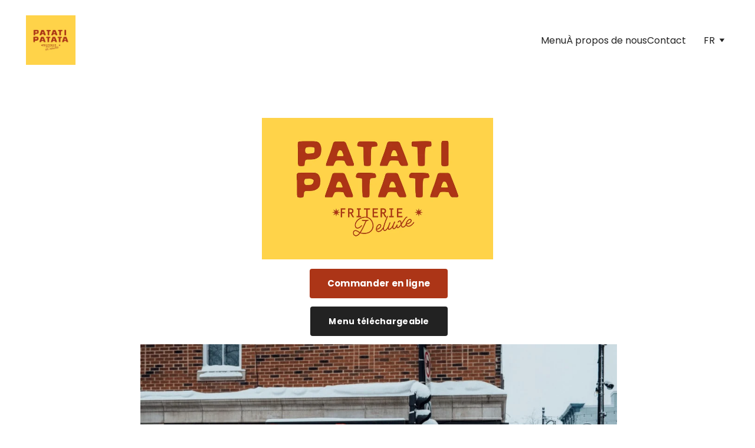

--- FILE ---
content_type: text/html
request_url: https://patatimontreal.ca/fr
body_size: 18026
content:
<!DOCTYPE html><html lang="en"> <head><meta charset="utf-8"><meta name="viewport" content="width=device-width, initial-scale=1.0"><meta name="generator" content="Hostinger Website Builder"><!--[--><title>Home</title><!----><link rel="icon" size="16x16" href="data:;base64,iVBORw0KGgo="><link rel="icon" size="32x32" href="data:;base64,iVBORw0KGgo="><link rel="icon" size="192x192" href="data:;base64,iVBORw0KGgo="><link rel="apple-touch-icon" href="data:;base64,iVBORw0KGgo="><meta content="https://patatimontreal.ca/fr" property="og:url"><link rel="canonical" href="https://patatimontreal.ca/fr"><meta content="Home" property="og:title"><meta name="twitter:title" content="Home"><meta content="website" property="og:type"><!----><!----><!----><!----><meta property="og:image"><meta name="twitter:image"><meta content="" property="og:image:alt"><meta content="" name="twitter:image:alt"><meta name="twitter:card" content="summary_large_image"><!----><link rel="preconnect"><!----><!----><link rel="preconnect"><!----><!--[--><link rel="alternate" hreflang="x-default" href="https://patatimontreal.ca/fr"><link rel="alternate" hreflang="en" href="https://patatimontreal.ca/"><link rel="alternate" hreflang="fr" href="https://patatimontreal.ca/fr"><!--]--><link href="https://cdn.zyrosite.com/u1/google-fonts/font-faces?family=Lexend+Zetta:wght@300;400;500&amp;family=Poppins:wght@400;700&amp;family=Roboto:wght@300;400;700&amp;display=swap" rel="preconnect" crossorigin="true"><link href="https://cdn.zyrosite.com/u1/google-fonts/font-faces?family=Lexend+Zetta:wght@300;400;500&amp;family=Poppins:wght@400;700&amp;family=Roboto:wght@300;400;700&amp;display=swap" rel="preload" as="style"><link href="https://cdn.zyrosite.com/u1/google-fonts/font-faces?family=Lexend+Zetta:wght@300;400;500&amp;family=Poppins:wght@400;700&amp;family=Roboto:wght@300;400;700&amp;display=swap" rel="stylesheet" referrerpolicy="no-referrer"><!--]--><style></style><link rel="prefetch" href="https://assets.zyrosite.com/mjExx7DJeNU50w2N/traffic.txt"><script>(function(){const postDate = null;

			const currentDate = new Date().setHours(0, 0, 0, 0);
			const postPublishDate = new Date(postDate).setHours(0, 0, 0, 0);

			if (postPublishDate && currentDate < postPublishDate) {
				window.location.replace('/');
			}
		})();</script><link rel="stylesheet" href="/_astro-1762262322408/_slug_.DMkqEJY2.css">
<style>:root{--color-meteorite-dark: #2f1c6a;--color-meteorite-dark-2: #1F1346;--color-meteorite: #8c85ff;--color-meteorite-light: #d5dfff;--color-primary-dark: #5025d1;--color-primary: #673de6;--color-primary-light: #ebe4ff;--color-primary-charts: #B39EF3;--color-danger-dark: #d63163;--color-danger: #fc5185;--color-danger-light: #ffe8ef;--color-danger-charts: #FEA8C2;--color-warning-dark: #fea419;--color-warning-dark-2: #9F6000;--color-warning-charts: #FFD28C;--color-warning: #ffcd35;--color-warning-light: #fff8e2;--color-success-dark: #008361;--color-success: #00b090;--color-success-light: #def4f0;--color-dark: #1d1e20;--color-gray-dark: #36344d;--color-gray: #727586;--color-gray-border: #dadce0;--color-gray-light: #f2f3f6;--color-light: #fff;--color-azure: #357df9;--color-azure-light: #e3ebf9;--color-azure-dark: #265ab2;--color-indigo: #6366F1;--color-neutral-200: #D8DAE0}.whats-app-bubble{position:fixed;right:20px;bottom:24px;z-index:19;display:flex;cursor:pointer;border-radius:100px;box-shadow:#00000026 0 4px 12px}#wtpQualitySign_fixedCSS,#wtpQualitySign_popupCSS{bottom:10px!important}#wtpQualitySign_fixedCSS{z-index:17!important}#wtpQualitySign_popupCSS{z-index:18!important}
</style></head> <script type="application/ld+json">{"@context":"https://schema.org/","name":"Home","url":"https://patatimontreal.ca/fr","inLanguage":"en","@type":"WebPage"}</script> <body> <div> <style>astro-island,astro-slot,astro-static-slot{display:contents}</style><script>(()=>{var e=async t=>{await(await t())()};(self.Astro||(self.Astro={})).only=e;window.dispatchEvent(new Event("astro:only"));})();</script><script>(()=>{var A=Object.defineProperty;var g=(i,o,a)=>o in i?A(i,o,{enumerable:!0,configurable:!0,writable:!0,value:a}):i[o]=a;var d=(i,o,a)=>g(i,typeof o!="symbol"?o+"":o,a);{let i={0:t=>m(t),1:t=>a(t),2:t=>new RegExp(t),3:t=>new Date(t),4:t=>new Map(a(t)),5:t=>new Set(a(t)),6:t=>BigInt(t),7:t=>new URL(t),8:t=>new Uint8Array(t),9:t=>new Uint16Array(t),10:t=>new Uint32Array(t),11:t=>1/0*t},o=t=>{let[l,e]=t;return l in i?i[l](e):void 0},a=t=>t.map(o),m=t=>typeof t!="object"||t===null?t:Object.fromEntries(Object.entries(t).map(([l,e])=>[l,o(e)]));class y extends HTMLElement{constructor(){super(...arguments);d(this,"Component");d(this,"hydrator");d(this,"hydrate",async()=>{var b;if(!this.hydrator||!this.isConnected)return;let e=(b=this.parentElement)==null?void 0:b.closest("astro-island[ssr]");if(e){e.addEventListener("astro:hydrate",this.hydrate,{once:!0});return}let c=this.querySelectorAll("astro-slot"),n={},h=this.querySelectorAll("template[data-astro-template]");for(let r of h){let s=r.closest(this.tagName);s!=null&&s.isSameNode(this)&&(n[r.getAttribute("data-astro-template")||"default"]=r.innerHTML,r.remove())}for(let r of c){let s=r.closest(this.tagName);s!=null&&s.isSameNode(this)&&(n[r.getAttribute("name")||"default"]=r.innerHTML)}let p;try{p=this.hasAttribute("props")?m(JSON.parse(this.getAttribute("props"))):{}}catch(r){let s=this.getAttribute("component-url")||"<unknown>",v=this.getAttribute("component-export");throw v&&(s+=` (export ${v})`),console.error(`[hydrate] Error parsing props for component ${s}`,this.getAttribute("props"),r),r}let u;await this.hydrator(this)(this.Component,p,n,{client:this.getAttribute("client")}),this.removeAttribute("ssr"),this.dispatchEvent(new CustomEvent("astro:hydrate"))});d(this,"unmount",()=>{this.isConnected||this.dispatchEvent(new CustomEvent("astro:unmount"))})}disconnectedCallback(){document.removeEventListener("astro:after-swap",this.unmount),document.addEventListener("astro:after-swap",this.unmount,{once:!0})}connectedCallback(){if(!this.hasAttribute("await-children")||document.readyState==="interactive"||document.readyState==="complete")this.childrenConnectedCallback();else{let e=()=>{document.removeEventListener("DOMContentLoaded",e),c.disconnect(),this.childrenConnectedCallback()},c=new MutationObserver(()=>{var n;((n=this.lastChild)==null?void 0:n.nodeType)===Node.COMMENT_NODE&&this.lastChild.nodeValue==="astro:end"&&(this.lastChild.remove(),e())});c.observe(this,{childList:!0}),document.addEventListener("DOMContentLoaded",e)}}async childrenConnectedCallback(){let e=this.getAttribute("before-hydration-url");e&&await import(e),this.start()}async start(){let e=JSON.parse(this.getAttribute("opts")),c=this.getAttribute("client");if(Astro[c]===void 0){window.addEventListener(`astro:${c}`,()=>this.start(),{once:!0});return}try{await Astro[c](async()=>{let n=this.getAttribute("renderer-url"),[h,{default:p}]=await Promise.all([import(this.getAttribute("component-url")),n?import(n):()=>()=>{}]),u=this.getAttribute("component-export")||"default";if(!u.includes("."))this.Component=h[u];else{this.Component=h;for(let f of u.split("."))this.Component=this.Component[f]}return this.hydrator=p,this.hydrate},e,this)}catch(n){console.error(`[astro-island] Error hydrating ${this.getAttribute("component-url")}`,n)}}attributeChangedCallback(){this.hydrate()}}d(y,"observedAttributes",["props"]),customElements.get("astro-island")||customElements.define("astro-island",y)}})();</script><astro-island uid="Z4wwVl" component-url="/_astro-1762262322408/ClientHead.fooiRNQi.js" component-export="default" renderer-url="/_astro-1762262322408/client.DVWCGCWN.js" props="{&quot;page-noindex&quot;:[0,false],&quot;canonical-url&quot;:[0,&quot;https://patatimontreal.ca/fr&quot;],&quot;site-meta&quot;:[0,{&quot;GAId&quot;:[0,&quot;-&quot;],&quot;hotjar&quot;:[0,&quot;&quot;],&quot;version&quot;:[0,197],&quot;template&quot;:[0,&quot;nadia&quot;],&quot;customMeta&quot;:[0,&quot;&quot;],&quot;defaultLocale&quot;:[0,&quot;en&quot;],&quot;facebookPixel&quot;:[0,&quot;&quot;],&quot;googleAnalytics&quot;:[0,&quot;&quot;],&quot;googleTagManager&quot;:[0,&quot;&quot;],&quot;stripePublicApiKey&quot;:[0,&quot;&quot;],&quot;isPrivateModeActive&quot;:[0,false],&quot;demoEcommerceStoreId&quot;:[0,&quot;demo_01G0E9P2R0CFTNBWEEFCEV8EG5&quot;],&quot;shouldAddWWWPrefixToDomain&quot;:[0,false],&quot;migrationToLayoutModifications&quot;:[0,{}]}],&quot;domain&quot;:[0,&quot;patatimontreal.ca&quot;]}" ssr client="only" opts="{&quot;name&quot;:&quot;ClientHead&quot;,&quot;value&quot;:&quot;vue&quot;}"></astro-island> <script>(()=>{var e=async t=>{await(await t())()};(self.Astro||(self.Astro={})).load=e;window.dispatchEvent(new Event("astro:load"));})();</script><astro-island uid="ZMqflj" prefix="v1" component-url="/_astro-1762262322408/Page.CIq_U2B0.js" component-export="default" renderer-url="/_astro-1762262322408/client.DVWCGCWN.js" props="{&quot;pageData&quot;:[0,{&quot;pages&quot;:[0,{&quot;home&quot;:[0,{&quot;meta&quot;:[0,{&quot;title&quot;:[0,&quot;Home&quot;],&quot;description&quot;:[0,&quot;&quot;]}],&quot;name&quot;:[0,&quot;Home&quot;],&quot;slug&quot;:[0,&quot;zg6b0N1&quot;],&quot;type&quot;:[0,&quot;default&quot;],&quot;blocks&quot;:[1,[[0,&quot;FAD23btZBQ&quot;],[0,&quot;0q4xoXdwG1&quot;],[0,&quot;MV3gLAR8cK&quot;],[0,&quot;pLN5W-i8q&quot;],[0,&quot;QYazGSWP_&quot;],[0,&quot;z8xxfv&quot;],[0,&quot;YIUsTwhhd&quot;]]],&quot;hiddenSlots&quot;:[1,[]]}],&quot;-9Gm-j4jU&quot;:[0,{&quot;meta&quot;:[0,{&quot;title&quot;:[0,&quot;Home&quot;],&quot;description&quot;:[0,&quot;&quot;]}],&quot;name&quot;:[0,&quot;À propos de nous&quot;],&quot;slug&quot;:[0,&quot;a-propos-de-nous1&quot;],&quot;type&quot;:[0,&quot;default&quot;],&quot;blocks&quot;:[1,[[0,&quot;CxaXd_7anD&quot;],[0,&quot;337gGpmUEHZ&quot;],[0,&quot;82zyZCPuxqN&quot;]]],&quot;hiddenSlots&quot;:[1,[]]}],&quot;VEaiTfIA9&quot;:[0,{&quot;meta&quot;:[0,{&quot;title&quot;:[0,&quot;Home&quot;],&quot;noindex&quot;:[0,false],&quot;password&quot;:[0,&quot;&quot;],&quot;ogImageAlt&quot;:[0,&quot;&quot;],&quot;description&quot;:[0,&quot;&quot;],&quot;ogImagePath&quot;:[0,null],&quot;ogImageOrigin&quot;:[0,null],&quot;passwordDesign&quot;:[0,&quot;default&quot;],&quot;passwordBackText&quot;:[0,&quot;Back to&quot;],&quot;passwordButtonText&quot;:[0,&quot;Enter&quot;],&quot;passwordHeadingText&quot;:[0,&quot;Guest area&quot;],&quot;passwordSubheadingText&quot;:[0,&quot;Please enter the password to access the page&quot;],&quot;passwordPlaceholderText&quot;:[0,&quot;Type password&quot;]}],&quot;name&quot;:[0,&quot;Menu&quot;],&quot;slug&quot;:[0,&quot;menu&quot;],&quot;type&quot;:[0,&quot;default&quot;],&quot;blocks&quot;:[1,[[0,&quot;XuHQVZDUQT&quot;],[0,&quot;pEq-IBhEpQO&quot;]]],&quot;hiddenSlots&quot;:[1,[]]}],&quot;ZIxcAz_y1&quot;:[0,{&quot;meta&quot;:[0,{&quot;title&quot;:[0,&quot;Product&quot;],&quot;description&quot;:[0,&quot;&quot;]}],&quot;name&quot;:[0,&quot;Product (sito nereikia)&quot;],&quot;slug&quot;:[0,&quot;product1&quot;],&quot;type&quot;:[0,&quot;default&quot;],&quot;blocks&quot;:[1,[[0,&quot;WWCoH1Fwb-SKH51CpXA-ZIxcAz_y1&quot;],[0,&quot;UJGF48PuF&quot;]]],&quot;hiddenSlots&quot;:[1,[]]}],&quot;wJTm2TTbx&quot;:[0,{&quot;meta&quot;:[0,{&quot;title&quot;:[0,&quot;Home&quot;],&quot;description&quot;:[0,&quot;&quot;]}],&quot;name&quot;:[0,&quot;Contact&quot;],&quot;slug&quot;:[0,&quot;contact1&quot;],&quot;type&quot;:[0,&quot;default&quot;],&quot;blocks&quot;:[1,[[0,&quot;bdRBcM7es8&quot;],[0,&quot;1fC1Ik0YP4&quot;],[0,&quot;zGUC5V&quot;]]],&quot;hiddenSlots&quot;:[1,[]]}]}],&quot;blocks&quot;:[0,{&quot;header&quot;:[0,{&quot;slot&quot;:[0,&quot;header&quot;],&quot;type&quot;:[0,&quot;BlockNavigation&quot;],&quot;mobile&quot;:[0,{&quot;height&quot;:[0,129]}],&quot;desktop&quot;:[0,{&quot;height&quot;:[0,186]}],&quot;settings&quot;:[0,{&quot;styles&quot;:[0,{&quot;width&quot;:[0,&quot;1240px&quot;],&quot;padding&quot;:[0,&quot;26px 16px 26px 16px&quot;],&quot;logo-width&quot;:[0,&quot;84px&quot;],&quot;cartIconSize&quot;:[0,&quot;24px&quot;],&quot;link-spacing&quot;:[0,&quot;56px&quot;],&quot;m-logo-width&quot;:[0,&quot;77px&quot;],&quot;element-spacing&quot;:[0,&quot;30px&quot;],&quot;contrastBackgroundColor&quot;:[0,&quot;rgb(220, 176, 38)&quot;]}],&quot;cartText&quot;:[0,&quot;Shopping bag&quot;],&quot;isSticky&quot;:[0,true],&quot;showLogo&quot;:[0,true],&quot;headerLayout&quot;:[0,&quot;desktop-1&quot;],&quot;isCartVisible&quot;:[0,false],&quot;logoImagePath&quot;:[0,&quot;patati_patata_visuels_reseaux_sociaux8-dJoOeael30skZxZw.jpg&quot;],&quot;mHeaderLayout&quot;:[0,&quot;mobile-1&quot;],&quot;logoImageOrigin&quot;:[0,&quot;assets&quot;],&quot;mobileLinksAlignment&quot;:[0,&quot;right&quot;]}],&quot;zindexes&quot;:[1,[]],&quot;background&quot;:[0,{&quot;color&quot;:[0,&quot;rgb(255, 211, 73)&quot;],&quot;current&quot;:[0,&quot;color&quot;],&quot;isTransparent&quot;:[0,false],&quot;temporaryBackground&quot;:[0,{&quot;color&quot;:[0,&quot;#fefefe&quot;],&quot;current&quot;:[0,&quot;color&quot;],&quot;isTransparent&quot;:[0,false]}]}],&quot;components&quot;:[1,[]],&quot;navLinkTextColor&quot;:[0,&quot;rgb(34, 34, 34)&quot;],&quot;navLinkTextColorHover&quot;:[0,&quot;rgb(0, 0, 0)&quot;]}],&quot;z8xxfv&quot;:[0,{&quot;type&quot;:[0,&quot;BlockLayout&quot;],&quot;mobile&quot;:[0,{&quot;minHeight&quot;:[0,313]}],&quot;desktop&quot;:[0,{&quot;minHeight&quot;:[0,528]}],&quot;settings&quot;:[0,{&quot;styles&quot;:[0,{&quot;rows&quot;:[0,8],&quot;width&quot;:[0,&quot;1224px&quot;],&quot;row-gap&quot;:[0,&quot;16px&quot;],&quot;row-size&quot;:[0,&quot;48px&quot;],&quot;column-gap&quot;:[0,&quot;24px&quot;],&quot;block-padding&quot;:[0,&quot;16px 0px 16px 0px&quot;],&quot;m-block-padding&quot;:[0,&quot;40px 16px 40px 16px&quot;]}]}],&quot;zindexes&quot;:[1,[[0,&quot;zFgws5&quot;],[0,&quot;zo2xuH&quot;]]],&quot;background&quot;:[0,{&quot;color&quot;:[0,&quot;rgb(255, 255, 255)&quot;],&quot;current&quot;:[0,&quot;color&quot;]}],&quot;components&quot;:[1,[[0,&quot;zFgws5&quot;],[0,&quot;zo2xuH&quot;]]]}],&quot;QYazGSWP_&quot;:[0,{&quot;type&quot;:[0,&quot;BlockLayout&quot;],&quot;mobile&quot;:[0,{&quot;minHeight&quot;:[0,293]}],&quot;desktop&quot;:[0,{&quot;minHeight&quot;:[0,688]}],&quot;settings&quot;:[0,{&quot;styles&quot;:[0,{&quot;cols&quot;:[0,&quot;12&quot;],&quot;rows&quot;:[0,11],&quot;width&quot;:[0,&quot;1224px&quot;],&quot;m-rows&quot;:[0,&quot;1&quot;],&quot;col-gap&quot;:[0,&quot;24px&quot;],&quot;row-gap&quot;:[0,&quot;16px&quot;],&quot;row-size&quot;:[0,&quot;48px&quot;],&quot;column-gap&quot;:[0,&quot;24px&quot;],&quot;block-padding&quot;:[0,&quot;0&quot;],&quot;m-block-padding&quot;:[0,&quot;0 16px 0 16px&quot;],&quot;oldContentWidth&quot;:[0,&quot;1400px&quot;],&quot;half-column-count&quot;:[0,&quot;6&quot;]}]}],&quot;zindexes&quot;:[1,[[0,&quot;LAyroDcLO&quot;],[0,&quot;z1ZtJX&quot;],[0,&quot;zxKVRb&quot;]]],&quot;background&quot;:[0,{&quot;color&quot;:[0,&quot;rgb(255, 255, 255)&quot;],&quot;current&quot;:[0,&quot;color&quot;]}],&quot;components&quot;:[1,[[0,&quot;LAyroDcLO&quot;],[0,&quot;z1ZtJX&quot;],[0,&quot;zxKVRb&quot;]]]}],&quot;YIUsTwhhd&quot;:[0,{&quot;type&quot;:[0,&quot;BlockLayout&quot;],&quot;mobile&quot;:[0,{&quot;minHeight&quot;:[0,118]}],&quot;desktop&quot;:[0,{&quot;minHeight&quot;:[0,128]}],&quot;settings&quot;:[0,{&quot;styles&quot;:[0,{&quot;cols&quot;:[0,&quot;12&quot;],&quot;rows&quot;:[0,1],&quot;width&quot;:[0,&quot;1224px&quot;],&quot;m-rows&quot;:[0,&quot;1&quot;],&quot;col-gap&quot;:[0,&quot;24px&quot;],&quot;row-gap&quot;:[0,&quot;16px&quot;],&quot;row-size&quot;:[0,&quot;48px&quot;],&quot;column-gap&quot;:[0,&quot;24px&quot;],&quot;block-padding&quot;:[0,&quot;40px 0px&quot;],&quot;m-block-padding&quot;:[0,&quot;50px 16px 50px 16px&quot;],&quot;oldContentWidth&quot;:[0,&quot;1400px&quot;],&quot;half-column-count&quot;:[0,&quot;6&quot;]}]}],&quot;zindexes&quot;:[1,[[0,&quot;zRG_wl&quot;]]],&quot;background&quot;:[0,{&quot;color&quot;:[0,&quot;rgb(255, 255, 255)&quot;],&quot;current&quot;:[0,&quot;color&quot;]}],&quot;components&quot;:[1,[[0,&quot;zRG_wl&quot;]]]}],&quot;pLN5W-i8q&quot;:[0,{&quot;type&quot;:[0,&quot;BlockLayout&quot;],&quot;mobile&quot;:[0,{&quot;minHeight&quot;:[0,170]}],&quot;desktop&quot;:[0,{&quot;minHeight&quot;:[0,368]}],&quot;settings&quot;:[0,{&quot;styles&quot;:[0,{&quot;cols&quot;:[0,&quot;12&quot;],&quot;rows&quot;:[0,6],&quot;width&quot;:[0,&quot;1224px&quot;],&quot;m-rows&quot;:[0,&quot;1&quot;],&quot;col-gap&quot;:[0,&quot;24px&quot;],&quot;row-gap&quot;:[0,&quot;16px&quot;],&quot;row-size&quot;:[0,&quot;48px&quot;],&quot;column-gap&quot;:[0,&quot;24px&quot;],&quot;block-padding&quot;:[0,&quot;0&quot;],&quot;m-block-padding&quot;:[0,&quot;16px 16px 50px 16px&quot;],&quot;oldContentWidth&quot;:[0,&quot;1400px&quot;],&quot;half-column-count&quot;:[0,&quot;6&quot;]}]}],&quot;zindexes&quot;:[1,[[0,&quot;PLZsGxnr7&quot;],[0,&quot;3Sf_1xnAA&quot;]]],&quot;background&quot;:[0,{&quot;color&quot;:[0,&quot;rgb(255, 255, 255)&quot;],&quot;current&quot;:[0,&quot;color&quot;]}],&quot;components&quot;:[1,[[0,&quot;PLZsGxnr7&quot;],[0,&quot;3Sf_1xnAA&quot;]]]}],&quot;0q4xoXdwG1&quot;:[0,{&quot;type&quot;:[0,&quot;BlockLayout&quot;],&quot;mobile&quot;:[0,{&quot;minHeight&quot;:[0,1654]}],&quot;desktop&quot;:[0,{&quot;minHeight&quot;:[0,1712]}],&quot;settings&quot;:[0,{&quot;styles&quot;:[0,{&quot;rows&quot;:[0,25],&quot;width&quot;:[0,&quot;1224px&quot;],&quot;row-gap&quot;:[0,&quot;16px&quot;],&quot;row-size&quot;:[0,&quot;48px&quot;],&quot;column-gap&quot;:[0,&quot;24px&quot;],&quot;block-padding&quot;:[0,&quot;64px 0px&quot;],&quot;m-block-padding&quot;:[0,&quot;50px 16px 50px 16px&quot;],&quot;oldContentWidth&quot;:[0,&quot;1600px&quot;],&quot;grid-gap-history&quot;:[0,&quot;16px 24px&quot;]}]}],&quot;zindexes&quot;:[1,[[0,&quot;uZgXFU69n&quot;],[0,&quot;l01TjSGjH&quot;],[0,&quot;zORzMX&quot;],[0,&quot;zZv7TP&quot;],[0,&quot;zmw4I0&quot;],[0,&quot;zWj4Zq&quot;],[0,&quot;zsYw51&quot;]]],&quot;background&quot;:[0,{&quot;color&quot;:[0,&quot;rgb(220, 212, 216)&quot;],&quot;current&quot;:[0,&quot;color&quot;]}],&quot;components&quot;:[1,[[0,&quot;uZgXFU69n&quot;],[0,&quot;l01TjSGjH&quot;],[0,&quot;zORzMX&quot;],[0,&quot;zZv7TP&quot;],[0,&quot;zmw4I0&quot;],[0,&quot;zWj4Zq&quot;],[0,&quot;zsYw51&quot;]]]}],&quot;FAD23btZBQ&quot;:[0,{&quot;type&quot;:[0,&quot;BlockLayout&quot;],&quot;mobile&quot;:[0,{&quot;minHeight&quot;:[0,501]}],&quot;desktop&quot;:[0,{&quot;minHeight&quot;:[0,1000]}],&quot;settings&quot;:[0,{&quot;styles&quot;:[0,{&quot;rows&quot;:[0,15],&quot;width&quot;:[0,&quot;1224px&quot;],&quot;row-gap&quot;:[0,&quot;16px&quot;],&quot;row-size&quot;:[0,&quot;48px&quot;],&quot;column-gap&quot;:[0,&quot;24px&quot;],&quot;block-padding&quot;:[0,&quot;0px 0px 0px 0px&quot;],&quot;m-block-padding&quot;:[0,&quot;64px 16px 18px 16px&quot;],&quot;oldContentWidth&quot;:[0,&quot;1600px&quot;],&quot;grid-gap-history&quot;:[0,&quot;16px 24px&quot;]}]}],&quot;zindexes&quot;:[1,[[0,&quot;mIkDQ-UAce&quot;],[0,&quot;zcXGbd1eF&quot;],[0,&quot;zmh9bD&quot;],[0,&quot;zuP_pt&quot;],[0,&quot;zD8ypn&quot;]]],&quot;background&quot;:[0,{&quot;color&quot;:[0,&quot;rgb(255, 211, 73)&quot;],&quot;current&quot;:[0,&quot;color&quot;]}],&quot;components&quot;:[1,[[0,&quot;mIkDQ-UAce&quot;],[0,&quot;zcXGbd1eF&quot;],[0,&quot;zmh9bD&quot;],[0,&quot;zuP_pt&quot;],[0,&quot;zD8ypn&quot;]]]}],&quot;MV3gLAR8cK&quot;:[0,{&quot;type&quot;:[0,&quot;BlockLayout&quot;],&quot;mobile&quot;:[0,{&quot;minHeight&quot;:[0,3031]}],&quot;desktop&quot;:[0,{&quot;minHeight&quot;:[0,1152]}],&quot;settings&quot;:[0,{&quot;styles&quot;:[0,{&quot;rows&quot;:[0,17],&quot;width&quot;:[0,&quot;1224px&quot;],&quot;row-gap&quot;:[0,&quot;16px&quot;],&quot;row-size&quot;:[0,&quot;48px&quot;],&quot;column-gap&quot;:[0,&quot;24px&quot;],&quot;block-padding&quot;:[0,&quot;40px 0px&quot;],&quot;m-block-padding&quot;:[0,&quot;50px 16px 50px 16px&quot;],&quot;oldContentWidth&quot;:[0,&quot;1600px&quot;]}]}],&quot;zindexes&quot;:[1,[[0,&quot;_RXAbxphM&quot;],[0,&quot;NJNK9vON1d&quot;],[0,&quot;TCPuYaQFv3&quot;],[0,&quot;zbdi9D&quot;],[0,&quot;zZj8y6&quot;],[0,&quot;zMBns4&quot;],[0,&quot;z9lVTG&quot;],[0,&quot;zjmBc3&quot;],[0,&quot;z1dy_J&quot;],[0,&quot;zyyaRJ&quot;]]],&quot;background&quot;:[0,{&quot;path&quot;:[0,null],&quot;color&quot;:[0,&quot;rgb(34, 34, 34)&quot;],&quot;origin&quot;:[0,null],&quot;current&quot;:[0,&quot;color&quot;]}],&quot;components&quot;:[1,[[0,&quot;_RXAbxphM&quot;],[0,&quot;NJNK9vON1d&quot;],[0,&quot;TCPuYaQFv3&quot;],[0,&quot;zbdi9D&quot;],[0,&quot;zZj8y6&quot;],[0,&quot;zMBns4&quot;],[0,&quot;z9lVTG&quot;],[0,&quot;zjmBc3&quot;],[0,&quot;z1dy_J&quot;],[0,&quot;zyyaRJ&quot;]]]}]}],&quot;elements&quot;:[0,{&quot;z1ZtJX&quot;:[0,{&quot;type&quot;:[0,&quot;GridTextBox&quot;],&quot;mobile&quot;:[0,{&quot;top&quot;:[0,0],&quot;left&quot;:[0,0],&quot;width&quot;:[0,328],&quot;height&quot;:[0,40]}],&quot;content&quot;:[0,&quot;&lt;h3 style=\&quot;color: rgb(34, 34, 34); --fontSizeDesktop: 24px\&quot;&gt;&lt;span style=\&quot;font-family: Roboto; font-weight: 300\&quot;&gt;Venez nous voir !&lt;/span&gt;&lt;/h3&gt;&quot;],&quot;desktop&quot;:[0,{&quot;top&quot;:[0,64],&quot;left&quot;:[0,104],&quot;width&quot;:[0,1016],&quot;height&quot;:[0,29]}],&quot;settings&quot;:[0,{&quot;styles&quot;:[0,{&quot;text&quot;:[0,&quot;center&quot;],&quot;align&quot;:[0,&quot;flex-start&quot;],&quot;justify&quot;:[0,&quot;flex-start&quot;],&quot;m-element-margin&quot;:[0,&quot;0 0 16px 0&quot;]}]}]}],&quot;z1dy_J&quot;:[0,{&quot;rel&quot;:[0,&quot;nofollow&quot;],&quot;type&quot;:[0,&quot;GridImage&quot;],&quot;mobile&quot;:[0,{&quot;top&quot;:[0,2099],&quot;left&quot;:[0,0],&quot;width&quot;:[0,328],&quot;height&quot;:[0,433]}],&quot;desktop&quot;:[0,{&quot;top&quot;:[0,808],&quot;left&quot;:[0,728],&quot;width&quot;:[0,184],&quot;height&quot;:[0,240]}],&quot;settings&quot;:[0,{&quot;alt&quot;:[0,&quot;&quot;],&quot;path&quot;:[0,&quot;pout-dsc_7390-A1aLRMwRXKtGo3R1.jpg&quot;],&quot;origin&quot;:[0,&quot;assets&quot;],&quot;styles&quot;:[0,{&quot;align&quot;:[0,&quot;center&quot;],&quot;justify&quot;:[0,&quot;center&quot;],&quot;m-element-margin&quot;:[0,&quot;0 0 16px 0&quot;]}],&quot;clickAction&quot;:[0,&quot;none&quot;]}],&quot;fullResolutionWidth&quot;:[0,1068],&quot;fullResolutionHeight&quot;:[0,1600]}],&quot;z9lVTG&quot;:[0,{&quot;rel&quot;:[0,&quot;nofollow&quot;],&quot;type&quot;:[0,&quot;GridImage&quot;],&quot;mobile&quot;:[0,{&quot;top&quot;:[0,1205],&quot;left&quot;:[0,0],&quot;width&quot;:[0,328],&quot;height&quot;:[0,433]}],&quot;desktop&quot;:[0,{&quot;top&quot;:[0,808],&quot;left&quot;:[0,312],&quot;width&quot;:[0,184],&quot;height&quot;:[0,240]}],&quot;settings&quot;:[0,{&quot;alt&quot;:[0,&quot;&quot;],&quot;path&quot;:[0,&quot;terra-dsc_7467-AoPy9RqLW4UB1py4.jpg&quot;],&quot;origin&quot;:[0,&quot;assets&quot;],&quot;styles&quot;:[0,{&quot;align&quot;:[0,&quot;center&quot;],&quot;justify&quot;:[0,&quot;center&quot;],&quot;m-element-margin&quot;:[0,&quot;0 0 16px 0&quot;]}],&quot;clickAction&quot;:[0,&quot;none&quot;]}],&quot;fullResolutionWidth&quot;:[0,1068],&quot;fullResolutionHeight&quot;:[0,1600]}],&quot;zFgws5&quot;:[0,{&quot;type&quot;:[0,&quot;GridMap&quot;],&quot;mobile&quot;:[0,{&quot;top&quot;:[0,35],&quot;left&quot;:[0,0],&quot;width&quot;:[0,328],&quot;height&quot;:[0,154]}],&quot;desktop&quot;:[0,{&quot;top&quot;:[0,16],&quot;left&quot;:[0,312],&quot;width&quot;:[0,600],&quot;height&quot;:[0,304]}],&quot;settings&quot;:[0,{&quot;src&quot;:[0,&quot;https://maps.google.com/maps?q=170%20Jean%20Talon%20Est&amp;t=m&amp;z=13&amp;ie=UTF8&amp;output=embed&quot;],&quot;styles&quot;:[0,{&quot;align&quot;:[0,&quot;center&quot;],&quot;justify&quot;:[0,&quot;center&quot;]}]}]}],&quot;zMBns4&quot;:[0,{&quot;rel&quot;:[0,&quot;nofollow&quot;],&quot;type&quot;:[0,&quot;GridImage&quot;],&quot;mobile&quot;:[0,{&quot;top&quot;:[0,758],&quot;left&quot;:[0,0],&quot;width&quot;:[0,328],&quot;height&quot;:[0,433]}],&quot;desktop&quot;:[0,{&quot;top&quot;:[0,808],&quot;left&quot;:[0,104],&quot;width&quot;:[0,184],&quot;height&quot;:[0,240]}],&quot;settings&quot;:[0,{&quot;alt&quot;:[0,&quot;&quot;],&quot;path&quot;:[0,&quot;as-dsc_7082-Aq2y4Ro2E7UbQQyZ.jpg&quot;],&quot;origin&quot;:[0,&quot;assets&quot;],&quot;styles&quot;:[0,{&quot;align&quot;:[0,&quot;center&quot;],&quot;justify&quot;:[0,&quot;center&quot;],&quot;m-element-margin&quot;:[0,&quot;0 0 16px 0&quot;]}],&quot;clickAction&quot;:[0,&quot;none&quot;]}],&quot;fullResolutionWidth&quot;:[0,1068],&quot;fullResolutionHeight&quot;:[0,1600]}],&quot;zORzMX&quot;:[0,{&quot;type&quot;:[0,&quot;GridImage&quot;],&quot;mobile&quot;:[0,{&quot;top&quot;:[0,537],&quot;left&quot;:[0,0],&quot;width&quot;:[0,328],&quot;height&quot;:[0,350]}],&quot;target&quot;:[0,&quot;_self&quot;],&quot;desktop&quot;:[0,{&quot;top&quot;:[0,1088],&quot;left&quot;:[0,832],&quot;width&quot;:[0,288],&quot;height&quot;:[0,304]}],&quot;settings&quot;:[0,{&quot;alt&quot;:[0,&quot;&quot;],&quot;path&quot;:[0,&quot;burger-1-Awv5549za2h9nkk4.jpeg&quot;],&quot;origin&quot;:[0,&quot;assets&quot;],&quot;styles&quot;:[0,{&quot;align&quot;:[0,&quot;center&quot;],&quot;justify&quot;:[0,&quot;center&quot;],&quot;m-element-margin&quot;:[0,&quot;0 0 16px 0&quot;]}],&quot;clickAction&quot;:[0,&quot;none&quot;]}],&quot;naturalWidth&quot;:[0,1024],&quot;naturalHeight&quot;:[0,680],&quot;fullResolutionWidth&quot;:[0,1024],&quot;fullResolutionHeight&quot;:[0,680]}],&quot;zRG_wl&quot;:[0,{&quot;type&quot;:[0,&quot;GridTextBox&quot;],&quot;mobile&quot;:[0,{&quot;top&quot;:[0,43],&quot;left&quot;:[0,0],&quot;width&quot;:[0,328],&quot;height&quot;:[0,24]}],&quot;content&quot;:[0,&quot;&lt;p class=\&quot;body\&quot; style=\&quot;color: rgb(34, 34, 34)\&quot;&gt;&lt;span style=\&quot;color: rgb(34, 34, 34); text-transform: none\&quot;&gt;Powered by Zyro.com&lt;br&gt;&lt;/span&gt;&lt;/p&gt;&quot;],&quot;desktop&quot;:[0,{&quot;top&quot;:[0,52],&quot;left&quot;:[0,0],&quot;width&quot;:[0,288],&quot;height&quot;:[0,24]}],&quot;settings&quot;:[0,{&quot;styles&quot;:[0,{&quot;text&quot;:[0,&quot;left&quot;],&quot;align&quot;:[0,&quot;flex-start&quot;],&quot;justify&quot;:[0,&quot;center&quot;],&quot;m-element-margin&quot;:[0,&quot;0 0 16px 0&quot;]}]}]}],&quot;zWj4Zq&quot;:[0,{&quot;type&quot;:[0,&quot;GridImage&quot;],&quot;mobile&quot;:[0,{&quot;top&quot;:[0,1120],&quot;left&quot;:[0,0],&quot;width&quot;:[0,328],&quot;height&quot;:[0,204],&quot;borderRadius&quot;:[0,&quot;0.5%&quot;]}],&quot;target&quot;:[0,&quot;_self&quot;],&quot;desktop&quot;:[0,{&quot;top&quot;:[0,1024],&quot;left&quot;:[0,104],&quot;width&quot;:[0,704],&quot;height&quot;:[0,432],&quot;borderRadius&quot;:[0,&quot;0.5%&quot;]}],&quot;settings&quot;:[0,{&quot;alt&quot;:[0,&quot;&quot;],&quot;path&quot;:[0,&quot;table-1-dOqEEaDvEzijpyzw.jpeg&quot;],&quot;origin&quot;:[0,&quot;assets&quot;],&quot;styles&quot;:[0,{&quot;align&quot;:[0,&quot;center&quot;],&quot;justify&quot;:[0,&quot;center&quot;],&quot;m-element-margin&quot;:[0,&quot;0 0 16px 0&quot;]}],&quot;clickAction&quot;:[0,&quot;none&quot;]}],&quot;naturalWidth&quot;:[0,1024],&quot;naturalHeight&quot;:[0,685],&quot;fullResolutionWidth&quot;:[0,1024],&quot;fullResolutionHeight&quot;:[0,685]}],&quot;zZj8y6&quot;:[0,{&quot;type&quot;:[0,&quot;GridTextBox&quot;],&quot;mobile&quot;:[0,{&quot;top&quot;:[0,236],&quot;left&quot;:[0,0],&quot;width&quot;:[0,328],&quot;height&quot;:[0,25]}],&quot;content&quot;:[0,&quot;&lt;h5 style=\&quot;color: rgb(34, 34, 34)\&quot;&gt;&lt;span style=\&quot;color: rgb(248, 214, 180); text-transform: uppercase; font-family: Roboto; font-weight: 300\&quot;&gt;&lt;strong&gt;Consultez notre menu !&lt;/strong&gt;&lt;/span&gt;&lt;/h5&gt;&quot;],&quot;desktop&quot;:[0,{&quot;top&quot;:[0,660],&quot;left&quot;:[0,312],&quot;width&quot;:[0,600],&quot;height&quot;:[0,25]}],&quot;settings&quot;:[0,{&quot;styles&quot;:[0,{&quot;text&quot;:[0,&quot;center&quot;],&quot;align&quot;:[0,&quot;flex-start&quot;],&quot;justify&quot;:[0,&quot;center&quot;],&quot;m-element-margin&quot;:[0,&quot;0 0 40px 0&quot;]}]}]}],&quot;zZv7TP&quot;:[0,{&quot;type&quot;:[0,&quot;GridImage&quot;],&quot;mobile&quot;:[0,{&quot;top&quot;:[0,902],&quot;left&quot;:[0,0],&quot;width&quot;:[0,328],&quot;height&quot;:[0,203]}],&quot;target&quot;:[0,&quot;_self&quot;],&quot;desktop&quot;:[0,{&quot;top&quot;:[0,704],&quot;left&quot;:[0,104],&quot;width&quot;:[0,496],&quot;height&quot;:[0,304]}],&quot;settings&quot;:[0,{&quot;alt&quot;:[0,&quot;&quot;],&quot;path&quot;:[0,&quot;burger-assiette-YNqooB27LNuyg2Kp.jpeg&quot;],&quot;origin&quot;:[0,&quot;assets&quot;],&quot;styles&quot;:[0,{&quot;align&quot;:[0,&quot;center&quot;],&quot;justify&quot;:[0,&quot;center&quot;],&quot;m-element-margin&quot;:[0,&quot;0 0 16px 0&quot;]}],&quot;clickAction&quot;:[0,&quot;none&quot;]}],&quot;naturalWidth&quot;:[0,1024],&quot;naturalHeight&quot;:[0,685],&quot;fullResolutionWidth&quot;:[0,1024],&quot;fullResolutionHeight&quot;:[0,685]}],&quot;zbdi9D&quot;:[0,{&quot;type&quot;:[0,&quot;GridTextBox&quot;],&quot;mobile&quot;:[0,{&quot;top&quot;:[0,295],&quot;left&quot;:[0,0],&quot;width&quot;:[0,328],&quot;height&quot;:[0,360]}],&quot;content&quot;:[0,&quot;&lt;ul&gt;&lt;li style=\&quot;color: rgb(248, 214, 180)\&quot;&gt;&lt;p class=\&quot;body\&quot; style=\&quot;color: rgb(34, 34, 34)\&quot;&gt;&lt;span style=\&quot;color: rgb(248, 214, 180); font-family: Roboto; font-weight: 400\&quot;&gt;&lt;strong&gt;des s&lt;/strong&gt;&lt;/span&gt;&lt;span style=\&quot;color: rgb(248, 214, 180); text-transform: lowercase; font-family: Roboto; font-weight: 400\&quot;&gt;&lt;strong&gt;andwiches originaux&lt;/strong&gt; &lt;/span&gt;&lt;span style=\&quot;color: rgb(248, 214, 180); text-transform: lowercase; font-family: Roboto; font-weight: 300\&quot;&gt;(aux œufs, au bacon, au tofu, à la saucisse, aux légumes...)&lt;/span&gt;&lt;/p&gt;&lt;/li&gt;&lt;li style=\&quot;color: rgb(248, 214, 180)\&quot;&gt;&lt;p style=\&quot;color: rgb(248, 214, 180)\&quot; class=\&quot;body\&quot;&gt;&lt;span style=\&quot;font-family: Roboto; font-weight: 400\&quot;&gt;&lt;strong&gt;des déjeuners frais&lt;/strong&gt; &lt;/span&gt;&lt;span style=\&quot;font-family: Roboto; font-weight: 300\&quot;&gt;(pains dorés, déjeuners classiques, poutines et sandwiches déjeuner)&lt;/span&gt;&lt;/p&gt;&lt;/li&gt;&lt;li style=\&quot;color: rgb(248, 214, 180)\&quot;&gt;&lt;p style=\&quot;color: rgb(248, 214, 180)\&quot; class=\&quot;body\&quot;&gt;&lt;span style=\&quot;font-family: Roboto; font-weight: 400\&quot;&gt;&lt;strong&gt;de nombreuses options végétariennes&lt;/strong&gt; &lt;/span&gt;&lt;span style=\&quot;font-family: Roboto; font-weight: 300\&quot;&gt;(burgers au tofu, sauté végé, version végé des sandwiches...)&lt;/span&gt;&lt;/p&gt;&lt;/li&gt;&lt;li style=\&quot;color: rgb(248, 214, 180)\&quot;&gt;&lt;p style=\&quot;color: rgb(248, 214, 180)\&quot; class=\&quot;body\&quot;&gt;&lt;span style=\&quot;font-family: Roboto; font-weight: 400\&quot;&gt;&lt;strong&gt;des soupes faites maison&lt;/strong&gt; &lt;/span&gt;&lt;span style=\&quot;font-family: Roboto; font-weight: 300\&quot;&gt;(oignons gratinée, bortsch...)&lt;/span&gt;&lt;/p&gt;&lt;/li&gt;&lt;li style=\&quot;color: rgb(248, 214, 180)\&quot;&gt;&lt;p style=\&quot;color: rgb(248, 214, 180)\&quot; class=\&quot;body\&quot;&gt;&lt;span style=\&quot;font-family: Roboto; font-weight: 400\&quot;&gt;&lt;strong&gt;des desserts délicieux &lt;/strong&gt;&lt;/span&gt;&lt;span style=\&quot;font-family: Roboto; font-weight: 300\&quot;&gt;(brownies)&lt;/span&gt;&lt;/p&gt;&lt;/li&gt;&lt;li style=\&quot;color: rgb(248, 214, 180)\&quot;&gt;&lt;p style=\&quot;color: rgb(248, 214, 180)\&quot; class=\&quot;body\&quot;&gt;&lt;span style=\&quot;font-family: Roboto; font-weight: 400\&quot;&gt;&lt;strong&gt;des breuvages uniques &lt;/strong&gt;&lt;/span&gt;&lt;span style=\&quot;font-family: Roboto; font-weight: 300\&quot;&gt;(jus pressés minute, thé glacé maison, bières de microbrasseries, ...)&lt;/span&gt;&lt;/p&gt;&lt;/li&gt;&lt;/ul&gt;&quot;],&quot;desktop&quot;:[0,{&quot;top&quot;:[0,428],&quot;left&quot;:[0,312],&quot;width&quot;:[0,704],&quot;height&quot;:[0,168]}],&quot;settings&quot;:[0,{&quot;styles&quot;:[0,{&quot;text&quot;:[0,&quot;left&quot;],&quot;align&quot;:[0,&quot;flex-start&quot;],&quot;justify&quot;:[0,&quot;center&quot;],&quot;m-element-margin&quot;:[0,&quot;0 0 40px 0&quot;]}]}]}],&quot;zjmBc3&quot;:[0,{&quot;rel&quot;:[0,&quot;nofollow&quot;],&quot;type&quot;:[0,&quot;GridImage&quot;],&quot;mobile&quot;:[0,{&quot;top&quot;:[0,1652],&quot;left&quot;:[0,0],&quot;width&quot;:[0,328],&quot;height&quot;:[0,433]}],&quot;desktop&quot;:[0,{&quot;top&quot;:[0,808],&quot;left&quot;:[0,520],&quot;width&quot;:[0,184],&quot;height&quot;:[0,240]}],&quot;settings&quot;:[0,{&quot;alt&quot;:[0,&quot;&quot;],&quot;path&quot;:[0,&quot;sand-dsc_7370-ALpwR477wks6jWwA.jpg&quot;],&quot;origin&quot;:[0,&quot;assets&quot;],&quot;styles&quot;:[0,{&quot;align&quot;:[0,&quot;center&quot;],&quot;justify&quot;:[0,&quot;center&quot;],&quot;m-element-margin&quot;:[0,&quot;0 0 16px 0&quot;]}],&quot;clickAction&quot;:[0,&quot;none&quot;]}],&quot;fullResolutionWidth&quot;:[0,1068],&quot;fullResolutionHeight&quot;:[0,1600]}],&quot;zmh9bD&quot;:[0,{&quot;type&quot;:[0,&quot;GridImage&quot;],&quot;mobile&quot;:[0,{&quot;top&quot;:[0,0],&quot;left&quot;:[0,60],&quot;width&quot;:[0,209],&quot;height&quot;:[0,129]}],&quot;target&quot;:[0,&quot;_self&quot;],&quot;desktop&quot;:[0,{&quot;top&quot;:[0,64],&quot;left&quot;:[0,416],&quot;width&quot;:[0,392],&quot;height&quot;:[0,240]}],&quot;settings&quot;:[0,{&quot;alt&quot;:[0,&quot;&quot;],&quot;path&quot;:[0,&quot;patati_patata_visuels_reseaux_sociaux8-dJoOeael30skZxZw.jpg&quot;],&quot;origin&quot;:[0,&quot;assets&quot;],&quot;styles&quot;:[0,{&quot;align&quot;:[0,&quot;center&quot;],&quot;justify&quot;:[0,&quot;center&quot;],&quot;m-element-margin&quot;:[0,&quot;0 0 16px 0&quot;]}],&quot;clickAction&quot;:[0,&quot;none&quot;]}],&quot;naturalWidth&quot;:[0,1920],&quot;naturalHeight&quot;:[0,1920],&quot;fullResolutionWidth&quot;:[0,4500],&quot;fullResolutionHeight&quot;:[0,4500]}],&quot;zmw4I0&quot;:[0,{&quot;type&quot;:[0,&quot;GridImage&quot;],&quot;mobile&quot;:[0,{&quot;top&quot;:[0,1337],&quot;left&quot;:[0,0],&quot;width&quot;:[0,328],&quot;height&quot;:[0,203]}],&quot;target&quot;:[0,&quot;_self&quot;],&quot;desktop&quot;:[0,{&quot;top&quot;:[0,704],&quot;left&quot;:[0,624],&quot;width&quot;:[0,496],&quot;height&quot;:[0,304]}],&quot;settings&quot;:[0,{&quot;alt&quot;:[0,&quot;&quot;],&quot;path&quot;:[0,&quot;soupe-2-mnlEEWJ8kohMbbrn.jpeg&quot;],&quot;origin&quot;:[0,&quot;assets&quot;],&quot;styles&quot;:[0,{&quot;align&quot;:[0,&quot;center&quot;],&quot;justify&quot;:[0,&quot;center&quot;],&quot;m-element-margin&quot;:[0,&quot;0 0 16px 0&quot;]}],&quot;clickAction&quot;:[0,&quot;none&quot;]}],&quot;naturalWidth&quot;:[0,1024],&quot;naturalHeight&quot;:[0,685],&quot;fullResolutionWidth&quot;:[0,1024],&quot;fullResolutionHeight&quot;:[0,685]}],&quot;zo2xuH&quot;:[0,{&quot;type&quot;:[0,&quot;GridTextBox&quot;],&quot;mobile&quot;:[0,{&quot;top&quot;:[0,169],&quot;left&quot;:[0,0],&quot;width&quot;:[0,328],&quot;height&quot;:[0,104]}],&quot;content&quot;:[0,&quot;&lt;p style=\&quot;color: rgb(34, 34, 34); --fontSizeDesktop: 18px\&quot; class=\&quot;body\&quot;&gt;&lt;span style=\&quot;font-family: Roboto; font-weight: 300\&quot;&gt;Le Patati Jean Talon : à quelques pas du métro dans le Marché Jean Talon.&lt;/span&gt;&lt;/p&gt;&lt;p style=\&quot;color: rgb(34, 34, 34); --fontSizeDesktop: 18px\&quot; class=\&quot;body\&quot;&gt;&lt;span style=\&quot;font-family: Roboto; font-weight: 300\&quot;&gt;Tous les jours de 9h à 20h.&lt;/span&gt;&lt;/p&gt;&quot;],&quot;desktop&quot;:[0,{&quot;top&quot;:[0,381],&quot;left&quot;:[0,312],&quot;width&quot;:[0,600],&quot;height&quot;:[0,86]}],&quot;settings&quot;:[0,{&quot;styles&quot;:[0,{&quot;text&quot;:[0,&quot;center&quot;],&quot;align&quot;:[0,&quot;flex-start&quot;],&quot;justify&quot;:[0,&quot;center&quot;],&quot;m-element-margin&quot;:[0,&quot;0 0 16px 0&quot;]}]}]}],&quot;zsYw51&quot;:[0,{&quot;type&quot;:[0,&quot;GridTextBox&quot;],&quot;mobile&quot;:[0,{&quot;top&quot;:[0,1555],&quot;left&quot;:[0,0],&quot;width&quot;:[0,328],&quot;height&quot;:[0,48]}],&quot;content&quot;:[0,&quot;&lt;p style=\&quot;color: rgb(34, 34, 34); --lineHeightDesktop: 1.3; --fontSizeDesktop: 11px\&quot; class=\&quot;body\&quot;&gt;&lt;span style=\&quot;font-family: Roboto; font-weight: 400\&quot;&gt;Photos : Alison Slattery - &lt;u&gt;&lt;a target=\&quot;_blank\&quot; rel=\&quot;\&quot; href=\&quot;https://www.twofoodphotographers.com/\&quot; style=\&quot;text-decoration: none;\&quot;&gt;Two Food Photography&lt;/a&gt;&lt;/u&gt;&lt;/span&gt;&lt;/p&gt;&quot;],&quot;desktop&quot;:[0,{&quot;top&quot;:[0,1600],&quot;left&quot;:[0,312],&quot;width&quot;:[0,496],&quot;height&quot;:[0,14]}],&quot;settings&quot;:[0,{&quot;styles&quot;:[0,{&quot;text&quot;:[0,&quot;center&quot;],&quot;align&quot;:[0,&quot;flex-start&quot;],&quot;justify&quot;:[0,&quot;flex-start&quot;],&quot;m-element-margin&quot;:[0,&quot;0 0 16px 0&quot;]}]}]}],&quot;zxKVRb&quot;:[0,{&quot;type&quot;:[0,&quot;GridTextBox&quot;],&quot;mobile&quot;:[0,{&quot;top&quot;:[0,187],&quot;left&quot;:[0,0],&quot;width&quot;:[0,328],&quot;height&quot;:[0,104]}],&quot;content&quot;:[0,&quot;&lt;p style=\&quot;color: rgb(34, 34, 34); --fontSizeDesktop: 18px\&quot; class=\&quot;body\&quot;&gt;&lt;span style=\&quot;font-family: Roboto; font-weight: 300\&quot;&gt;Le Patati original : en plein coeur du Plateau Mont-Royal.&lt;/span&gt;&lt;/p&gt;&lt;p style=\&quot;color: rgb(34, 34, 34); --fontSizeDesktop: 18px\&quot; class=\&quot;body\&quot;&gt;&lt;span style=\&quot;font-family: Roboto; font-weight: 300\&quot;&gt;Tous les jours de 11h à 2h du matin.&lt;/span&gt;&lt;/p&gt;&quot;],&quot;desktop&quot;:[0,{&quot;top&quot;:[0,493],&quot;left&quot;:[0,312],&quot;width&quot;:[0,600],&quot;height&quot;:[0,86]}],&quot;settings&quot;:[0,{&quot;styles&quot;:[0,{&quot;text&quot;:[0,&quot;center&quot;],&quot;align&quot;:[0,&quot;flex-start&quot;],&quot;justify&quot;:[0,&quot;center&quot;],&quot;m-element-margin&quot;:[0,&quot;0 0 16px 0&quot;]}]}]}],&quot;zyyaRJ&quot;:[0,{&quot;rel&quot;:[0,&quot;nofollow&quot;],&quot;type&quot;:[0,&quot;GridImage&quot;],&quot;mobile&quot;:[0,{&quot;top&quot;:[0,2546],&quot;left&quot;:[0,0],&quot;width&quot;:[0,328],&quot;height&quot;:[0,433]}],&quot;desktop&quot;:[0,{&quot;top&quot;:[0,808],&quot;left&quot;:[0,936],&quot;width&quot;:[0,184],&quot;height&quot;:[0,240]}],&quot;settings&quot;:[0,{&quot;alt&quot;:[0,&quot;&quot;],&quot;path&quot;:[0,&quot;dej-dsc_7344-d95okxK33oIZ4E6l.jpg&quot;],&quot;origin&quot;:[0,&quot;assets&quot;],&quot;styles&quot;:[0,{&quot;align&quot;:[0,&quot;center&quot;],&quot;justify&quot;:[0,&quot;center&quot;],&quot;m-element-margin&quot;:[0,&quot;0 0 16px 0&quot;]}],&quot;clickAction&quot;:[0,&quot;none&quot;]}],&quot;fullResolutionWidth&quot;:[0,1068],&quot;fullResolutionHeight&quot;:[0,1600]}],&quot;3Sf_1xnAA&quot;:[0,{&quot;href&quot;:[0,&quot;/a-propos-de-nous1&quot;],&quot;type&quot;:[0,&quot;GridButton&quot;],&quot;mobile&quot;:[0,{&quot;top&quot;:[0,64],&quot;left&quot;:[0,74],&quot;width&quot;:[0,178],&quot;height&quot;:[0,54]}],&quot;target&quot;:[0,&quot;_self&quot;],&quot;content&quot;:[0,&quot;À propos de nous&quot;],&quot;desktop&quot;:[0,{&quot;top&quot;:[0,221],&quot;left&quot;:[0,509],&quot;width&quot;:[0,205],&quot;height&quot;:[0,54]}],&quot;linkType&quot;:[0,&quot;page&quot;],&quot;settings&quot;:[0,{&quot;type&quot;:[0,&quot;primary&quot;],&quot;styles&quot;:[0,{&quot;align&quot;:[0,&quot;center&quot;],&quot;justify&quot;:[0,&quot;center&quot;]}]}],&quot;fontColor&quot;:[0,&quot;rgb(255, 255, 255)&quot;],&quot;borderColor&quot;:[0,&quot;rgba(0, 0, 0, 0)&quot;],&quot;borderWidth&quot;:[0,0],&quot;linkedPageId&quot;:[0,&quot;-9Gm-j4jU&quot;],&quot;fontColorHover&quot;:[0,&quot;rgb(255, 255, 255)&quot;],&quot;backgroundColor&quot;:[0,&quot;rgb(34, 34, 34)&quot;],&quot;borderColorHover&quot;:[0,&quot;rgba(0, 0, 0, 0)&quot;],&quot;borderWidthHover&quot;:[0,0],&quot;backgroundColorHover&quot;:[0,&quot;rgb(116, 116, 116)&quot;]}],&quot;LAyroDcLO&quot;:[0,{&quot;type&quot;:[0,&quot;GridMap&quot;],&quot;mobile&quot;:[0,{&quot;top&quot;:[0,53],&quot;left&quot;:[0,0],&quot;width&quot;:[0,328],&quot;height&quot;:[0,154]}],&quot;desktop&quot;:[0,{&quot;top&quot;:[0,128],&quot;left&quot;:[0,312],&quot;width&quot;:[0,600],&quot;height&quot;:[0,304]}],&quot;settings&quot;:[0,{&quot;src&quot;:[0,&quot;https://maps.google.com/maps?q=4177%20boulevard%20saint-laurent&amp;t=m&amp;z=13&amp;ie=UTF8&amp;output=embed&quot;],&quot;styles&quot;:[0,{&quot;align&quot;:[0,&quot;center&quot;],&quot;justify&quot;:[0,&quot;center&quot;]}]}]}],&quot;PLZsGxnr7&quot;:[0,{&quot;type&quot;:[0,&quot;GridTextBox&quot;],&quot;mobile&quot;:[0,{&quot;top&quot;:[0,14],&quot;left&quot;:[0,0],&quot;width&quot;:[0,328],&quot;height&quot;:[0,25]}],&quot;content&quot;:[0,&quot;&lt;h5 style=\&quot;color: rgb(34, 34, 34); --fontSizeDesktop: 24px\&quot;&gt;&lt;span style=\&quot;font-family: Roboto; font-weight: 300\&quot;&gt;À PROPOS de nous&lt;/span&gt;&lt;/h5&gt;&quot;],&quot;desktop&quot;:[0,{&quot;top&quot;:[0,64],&quot;left&quot;:[0,416],&quot;width&quot;:[0,392],&quot;height&quot;:[0,29]}],&quot;settings&quot;:[0,{&quot;styles&quot;:[0,{&quot;text&quot;:[0,&quot;center&quot;],&quot;align&quot;:[0,&quot;flex-start&quot;],&quot;justify&quot;:[0,&quot;flex-start&quot;],&quot;m-element-margin&quot;:[0,&quot;0 0 30px 0&quot;]}]}]}],&quot;_RXAbxphM&quot;:[0,{&quot;type&quot;:[0,&quot;GridTextBox&quot;],&quot;mobile&quot;:[0,{&quot;top&quot;:[0,43],&quot;left&quot;:[0,0],&quot;width&quot;:[0,328],&quot;height&quot;:[0,50]}],&quot;content&quot;:[0,&quot;&lt;h1 style=\&quot;color: rgb(172, 53, 23); --fontSizeDesktop: 72px\&quot;&gt;&lt;span style=\&quot;font-family: Roboto; font-weight: 400\&quot;&gt;Notre menu&lt;/span&gt;&lt;/h1&gt;&quot;],&quot;desktop&quot;:[0,{&quot;top&quot;:[0,147],&quot;left&quot;:[0,0],&quot;width&quot;:[0,1224],&quot;height&quot;:[0,89]}],&quot;settings&quot;:[0,{&quot;styles&quot;:[0,{&quot;text&quot;:[0,&quot;center&quot;],&quot;align&quot;:[0,&quot;flex-start&quot;],&quot;justify&quot;:[0,&quot;center&quot;],&quot;m-element-margin&quot;:[0,&quot;0 0 50px 0&quot;]}]}]}],&quot;l01TjSGjH&quot;:[0,{&quot;type&quot;:[0,&quot;GridImage&quot;],&quot;mobile&quot;:[0,{&quot;top&quot;:[0,290],&quot;left&quot;:[0,0],&quot;width&quot;:[0,328],&quot;height&quot;:[0,203]}],&quot;target&quot;:[0,&quot;_self&quot;],&quot;desktop&quot;:[0,{&quot;top&quot;:[0,256],&quot;left&quot;:[0,624],&quot;width&quot;:[0,496],&quot;height&quot;:[0,304]}],&quot;settings&quot;:[0,{&quot;alt&quot;:[0,&quot;&quot;],&quot;path&quot;:[0,&quot;assiette-2-Yg2XXjyp0oTrrX5O.jpeg&quot;],&quot;origin&quot;:[0,&quot;assets&quot;],&quot;styles&quot;:[0,{&quot;align&quot;:[0,&quot;center&quot;],&quot;justify&quot;:[0,&quot;center&quot;],&quot;m-element-margin&quot;:[0,&quot;0 0 50px 0&quot;]}]}],&quot;naturalWidth&quot;:[0,1024],&quot;naturalHeight&quot;:[0,684],&quot;fullResolutionWidth&quot;:[0,1024],&quot;fullResolutionHeight&quot;:[0,684]}],&quot;uZgXFU69n&quot;:[0,{&quot;type&quot;:[0,&quot;GridImage&quot;],&quot;mobile&quot;:[0,{&quot;top&quot;:[0,43],&quot;left&quot;:[0,0],&quot;width&quot;:[0,328],&quot;height&quot;:[0,203]}],&quot;target&quot;:[0,&quot;_self&quot;],&quot;desktop&quot;:[0,{&quot;top&quot;:[0,256],&quot;left&quot;:[0,104],&quot;width&quot;:[0,496],&quot;height&quot;:[0,304]}],&quot;settings&quot;:[0,{&quot;alt&quot;:[0,&quot;&quot;],&quot;path&quot;:[0,&quot;poutine-1-AQEjjxZ7b7hjOg65.jpeg&quot;],&quot;origin&quot;:[0,&quot;assets&quot;],&quot;styles&quot;:[0,{&quot;align&quot;:[0,&quot;center&quot;],&quot;justify&quot;:[0,&quot;center&quot;],&quot;m-element-margin&quot;:[0,&quot;0 0 50px 0&quot;]}]}],&quot;naturalWidth&quot;:[0,1024],&quot;naturalHeight&quot;:[0,680],&quot;fullResolutionWidth&quot;:[0,1024],&quot;fullResolutionHeight&quot;:[0,680]}],&quot;zcXGbd1eF&quot;:[0,{&quot;type&quot;:[0,&quot;GridImage&quot;],&quot;mobile&quot;:[0,{&quot;top&quot;:[0,263],&quot;left&quot;:[0,0],&quot;width&quot;:[0,328],&quot;height&quot;:[0,177]}],&quot;target&quot;:[0,&quot;_self&quot;],&quot;desktop&quot;:[0,{&quot;top&quot;:[0,448],&quot;left&quot;:[0,210],&quot;width&quot;:[0,808],&quot;height&quot;:[0,432]}],&quot;settings&quot;:[0,{&quot;alt&quot;:[0,&quot;&quot;],&quot;path&quot;:[0,&quot;facade-1-YanZZ1qXxph7K5W1.jpeg&quot;],&quot;origin&quot;:[0,&quot;assets&quot;],&quot;styles&quot;:[0,{&quot;align&quot;:[0,&quot;center&quot;],&quot;justify&quot;:[0,&quot;center&quot;]}]}],&quot;naturalWidth&quot;:[0,1024],&quot;naturalHeight&quot;:[0,671],&quot;fullResolutionWidth&quot;:[0,1024],&quot;fullResolutionHeight&quot;:[0,671]}],&quot;NJNK9vON1d&quot;:[0,{&quot;type&quot;:[0,&quot;GridTextBox&quot;],&quot;mobile&quot;:[0,{&quot;top&quot;:[0,137],&quot;left&quot;:[0,0],&quot;width&quot;:[0,328],&quot;height&quot;:[0,65]}],&quot;content&quot;:[0,&quot;&lt;h5 style=\&quot;color: rgb(34, 34, 34)\&quot;&gt;&lt;span style=\&quot;color: rgb(255, 211, 73); text-transform: uppercase; font-family: Roboto; font-weight: 300\&quot;&gt;&lt;strong&gt;F&lt;/strong&gt;&lt;/span&gt;&lt;span style=\&quot;color: rgb(255, 211, 73); text-transform: lowercase; font-family: Roboto; font-weight: 300\&quot;&gt;&lt;strong&gt;rites et poutines, petits burgers&lt;/strong&gt;&lt;/span&gt;&lt;/h5&gt;&lt;p style=\&quot;color: rgb(255, 211, 73); --lineHeightDesktop: 1.3; --fontSizeDesktop: 30px\&quot; class=\&quot;body\&quot;&gt;&lt;span style=\&quot;text-transform: lowercase; font-family: Roboto; font-weight: 300\&quot;&gt;OUI, Mais aussi...&lt;/span&gt;&lt;/p&gt;&quot;],&quot;desktop&quot;:[0,{&quot;top&quot;:[0,248],&quot;left&quot;:[0,312],&quot;width&quot;:[0,600],&quot;height&quot;:[0,81]}],&quot;settings&quot;:[0,{&quot;styles&quot;:[0,{&quot;text&quot;:[0,&quot;center&quot;],&quot;align&quot;:[0,&quot;flex-start&quot;],&quot;justify&quot;:[0,&quot;center&quot;],&quot;m-element-margin&quot;:[0,&quot;0 0 40px 0&quot;]}]}]}],&quot;TCPuYaQFv3&quot;:[0,{&quot;href&quot;:[0,&quot;/menu&quot;],&quot;type&quot;:[0,&quot;GridButton&quot;],&quot;mobile&quot;:[0,{&quot;top&quot;:[0,689],&quot;left&quot;:[0,86],&quot;width&quot;:[0,156],&quot;height&quot;:[0,54]}],&quot;target&quot;:[0,&quot;_self&quot;],&quot;content&quot;:[0,&quot;Section Menu&quot;],&quot;desktop&quot;:[0,{&quot;top&quot;:[0,709],&quot;left&quot;:[0,522],&quot;width&quot;:[0,179],&quot;height&quot;:[0,54]}],&quot;linkType&quot;:[0,&quot;page&quot;],&quot;settings&quot;:[0,{&quot;type&quot;:[0,&quot;secondary&quot;],&quot;styles&quot;:[0,{&quot;align&quot;:[0,&quot;center&quot;],&quot;justify&quot;:[0,&quot;center&quot;],&quot;m-element-margin&quot;:[0,&quot;0 0 16px 0&quot;],&quot;grid-button-secondary-background-color&quot;:[0,&quot;#FFCD09&quot;],&quot;grid-button-secondary-background-color-active&quot;:[0,&quot;#FFCD09&quot;]}]}],&quot;fontColor&quot;:[0,&quot;rgb(34, 34, 34)&quot;],&quot;borderColor&quot;:[0,&quot;rgba(0, 0, 0, 0)&quot;],&quot;borderWidth&quot;:[0,0],&quot;linkedPageId&quot;:[0,&quot;VEaiTfIA9&quot;],&quot;fontColorHover&quot;:[0,&quot;rgb(34, 34, 34)&quot;],&quot;backgroundColor&quot;:[0,&quot;rgb(255, 255, 255)&quot;],&quot;borderColorHover&quot;:[0,&quot;rgba(0, 0, 0, 0)&quot;],&quot;borderWidthHover&quot;:[0,0],&quot;backgroundColorHover&quot;:[0,&quot;rgb(221, 221, 221)&quot;]}],&quot;mIkDQ-UAce&quot;:[0,{&quot;href&quot;:[0,&quot;/a-propos-de-nous1&quot;],&quot;type&quot;:[0,&quot;GridButton&quot;],&quot;mobile&quot;:[0,{&quot;top&quot;:[0,452],&quot;left&quot;:[0,75],&quot;width&quot;:[0,178],&quot;height&quot;:[0,42]}],&quot;target&quot;:[0,&quot;_self&quot;],&quot;content&quot;:[0,&quot;À propos de nous&quot;],&quot;desktop&quot;:[0,{&quot;top&quot;:[0,904],&quot;left&quot;:[0,510],&quot;width&quot;:[0,205],&quot;height&quot;:[0,54]}],&quot;linkType&quot;:[0,&quot;page&quot;],&quot;settings&quot;:[0,{&quot;type&quot;:[0,&quot;primary&quot;],&quot;styles&quot;:[0,{&quot;align&quot;:[0,&quot;center&quot;],&quot;justify&quot;:[0,&quot;flex-start&quot;],&quot;m-element-margin&quot;:[0,&quot;0 0 50px 0&quot;]}]}],&quot;fontColor&quot;:[0,&quot;rgb(255, 255, 255)&quot;],&quot;borderColor&quot;:[0,&quot;rgba(0, 0, 0, 0)&quot;],&quot;borderWidth&quot;:[0,0],&quot;linkedPageId&quot;:[0,&quot;-9Gm-j4jU&quot;],&quot;fontColorHover&quot;:[0,&quot;rgb(255, 255, 255)&quot;],&quot;backgroundColor&quot;:[0,&quot;rgb(34, 34, 34)&quot;],&quot;borderColorHover&quot;:[0,&quot;rgba(0, 0, 0, 0)&quot;],&quot;borderWidthHover&quot;:[0,0],&quot;backgroundColorHover&quot;:[0,&quot;rgb(116, 116, 116)&quot;]}],&quot;zD8ypn&quot;:[0,{&quot;href&quot;:[0,&quot;https://patatipatatafriteriedeluxe.order-online.ai/#/&quot;],&quot;type&quot;:[0,&quot;GridButton&quot;],&quot;mobile&quot;:[0,{&quot;top&quot;:[0,144],&quot;left&quot;:[0,66],&quot;width&quot;:[0,195],&quot;height&quot;:[0,45]}],&quot;target&quot;:[0,&quot;_blank&quot;],&quot;content&quot;:[0,&quot;Commander en ligne&quot;],&quot;desktop&quot;:[0,{&quot;top&quot;:[0,320],&quot;left&quot;:[0,497],&quot;width&quot;:[0,234],&quot;height&quot;:[0,50],&quot;fontSize&quot;:[0,15]}],&quot;linkType&quot;:[0,&quot;external&quot;],&quot;settings&quot;:[0,{&quot;type&quot;:[0,&quot;primary&quot;],&quot;styles&quot;:[0,{&quot;align&quot;:[0,&quot;center&quot;],&quot;justify&quot;:[0,&quot;center&quot;],&quot;m-element-margin&quot;:[0,&quot;0 0 16px 0&quot;],&quot;grid-button-primary-color&quot;:[0,&quot;#2d3429&quot;],&quot;grid-button-primary-color-active&quot;:[0,&quot;#2d3429&quot;],&quot;grid-button-primary-background-color&quot;:[0,&quot;#FFCD09&quot;],&quot;grid-button-primary-background-color-active&quot;:[0,&quot;#FFCD09&quot;]}]}],&quot;fontColor&quot;:[0,&quot;rgb(255, 255, 255)&quot;],&quot;fontFamily&quot;:[0,&quot;Poppins&quot;],&quot;fontWeight&quot;:[0,700],&quot;borderColor&quot;:[0,&quot;rgba(0, 0, 0, 0)&quot;],&quot;borderWidth&quot;:[0,0],&quot;fontColorHover&quot;:[0,&quot;rgb(255, 255, 255)&quot;],&quot;backgroundColor&quot;:[0,&quot;rgb(172, 53, 23)&quot;],&quot;borderColorHover&quot;:[0,&quot;rgba(0, 0, 0, 0)&quot;],&quot;borderWidthHover&quot;:[0,0],&quot;backgroundColorHover&quot;:[0,&quot;rgb(116, 116, 116)&quot;]}],&quot;zuP_pt&quot;:[0,{&quot;rel&quot;:[0,&quot;&quot;],&quot;href&quot;:[0,&quot;https://assets.zyrosite.com/mjExx7DJeNU50w2N/menu-patati-2025-woOLurcRemnirBCr.pdf&quot;],&quot;type&quot;:[0,&quot;GridButton&quot;],&quot;mobile&quot;:[0,{&quot;top&quot;:[0,200],&quot;left&quot;:[0,63.5],&quot;width&quot;:[0,201],&quot;height&quot;:[0,50]}],&quot;content&quot;:[0,&quot;Menu téléchargeable&quot;],&quot;desktop&quot;:[0,{&quot;top&quot;:[0,384],&quot;left&quot;:[0,498],&quot;width&quot;:[0,233],&quot;height&quot;:[0,50]}],&quot;linkType&quot;:[0,&quot;download&quot;],&quot;settings&quot;:[0,{&quot;type&quot;:[0,&quot;primary&quot;],&quot;styles&quot;:[0,{&quot;align&quot;:[0,&quot;center&quot;],&quot;justify&quot;:[0,&quot;center&quot;],&quot;m-element-margin&quot;:[0,&quot;0 0 16px 0&quot;]}]}],&quot;fontColor&quot;:[0,&quot;rgb(255, 255, 255)&quot;],&quot;fontFamily&quot;:[0,&quot;Poppins&quot;],&quot;fontWeight&quot;:[0,700],&quot;borderColor&quot;:[0,&quot;rgb(0, 0, 0)&quot;],&quot;fontColorHover&quot;:[0,&quot;rgb(255, 255, 255)&quot;],&quot;backgroundColor&quot;:[0,&quot;rgb(34, 34, 34)&quot;],&quot;borderColorHover&quot;:[0,&quot;rgb(0, 0, 0)&quot;],&quot;backgroundColorHover&quot;:[0,&quot;rgb(29, 30, 32)&quot;]}]}],&quot;nav&quot;:[1,[[0,{&quot;locale&quot;:[0,&quot;fr&quot;],&quot;linkType&quot;:[0,&quot;Page&quot;],&quot;subItems&quot;:[1,[]],&quot;navItemId&quot;:[0,&quot;VEaiTfIA9&quot;],&quot;linkedPageId&quot;:[0,&quot;VEaiTfIA9&quot;]}],[0,{&quot;locale&quot;:[0,&quot;fr&quot;],&quot;linkType&quot;:[0,&quot;Page&quot;],&quot;subItems&quot;:[1,[]],&quot;navItemId&quot;:[0,&quot;-9Gm-j4jU&quot;],&quot;linkedPageId&quot;:[0,&quot;-9Gm-j4jU&quot;]}],[0,{&quot;locale&quot;:[0,&quot;fr&quot;],&quot;linkType&quot;:[0,&quot;Page&quot;],&quot;subItems&quot;:[1,[]],&quot;navItemId&quot;:[0,&quot;wJTm2TTbx&quot;],&quot;linkedPageId&quot;:[0,&quot;wJTm2TTbx&quot;]}],[0,{&quot;locale&quot;:[0,&quot;fr&quot;],&quot;isHidden&quot;:[0,true],&quot;linkType&quot;:[0,&quot;Page&quot;],&quot;subItems&quot;:[1,[]],&quot;navItemId&quot;:[0,&quot;home&quot;],&quot;linkedPageId&quot;:[0,&quot;home&quot;]}],[0,{&quot;locale&quot;:[0,&quot;fr&quot;],&quot;isHidden&quot;:[0,true],&quot;linkType&quot;:[0,&quot;Page&quot;],&quot;subItems&quot;:[1,[]],&quot;navItemId&quot;:[0,&quot;ZIxcAz_y1&quot;],&quot;linkedPageId&quot;:[0,&quot;ZIxcAz_y1&quot;]}]]],&quot;currentLocale&quot;:[0,&quot;fr&quot;],&quot;homePageId&quot;:[0,&quot;home&quot;],&quot;cookieBannerAcceptText&quot;:[0],&quot;cookieBannerDisclaimer&quot;:[0],&quot;cookieBannerDeclineText&quot;:[0],&quot;blogReadingTimeText&quot;:[0],&quot;metaTitle&quot;:[0],&quot;meta&quot;:[0,{&quot;GAId&quot;:[0,&quot;-&quot;],&quot;hotjar&quot;:[0,&quot;&quot;],&quot;version&quot;:[0,197],&quot;template&quot;:[0,&quot;nadia&quot;],&quot;customMeta&quot;:[0,&quot;&quot;],&quot;defaultLocale&quot;:[0,&quot;en&quot;],&quot;facebookPixel&quot;:[0,&quot;&quot;],&quot;googleAnalytics&quot;:[0,&quot;&quot;],&quot;googleTagManager&quot;:[0,&quot;&quot;],&quot;stripePublicApiKey&quot;:[0,&quot;&quot;],&quot;isPrivateModeActive&quot;:[0,false],&quot;demoEcommerceStoreId&quot;:[0,&quot;demo_01G0E9P2R0CFTNBWEEFCEV8EG5&quot;],&quot;shouldAddWWWPrefixToDomain&quot;:[0,false],&quot;migrationToLayoutModifications&quot;:[0,{}]}],&quot;forms&quot;:[0,{}],&quot;styles&quot;:[0,{&quot;h1&quot;:[0,{&quot;font-size&quot;:[0,&quot;100px&quot;],&quot;font-style&quot;:[0,&quot;normal&quot;],&quot;font-family&quot;:[0,&quot;var(--font-primary)&quot;],&quot;font-weight&quot;:[0,300],&quot;line-height&quot;:[0,&quot;1.2&quot;],&quot;m-font-size&quot;:[0,&quot;40px&quot;],&quot;letter-spacing&quot;:[0,&quot;normal&quot;],&quot;text-transform&quot;:[0,&quot;uppercase&quot;],&quot;text-decoration&quot;:[0,&quot;none&quot;]}],&quot;h2&quot;:[0,{&quot;font-size&quot;:[0,&quot;70px&quot;],&quot;font-style&quot;:[0,&quot;normal&quot;],&quot;font-family&quot;:[0,&quot;var(--font-primary)&quot;],&quot;font-weight&quot;:[0,300],&quot;line-height&quot;:[0,&quot;1.2&quot;],&quot;m-font-size&quot;:[0,&quot;36px&quot;],&quot;letter-spacing&quot;:[0,&quot;normal&quot;],&quot;text-transform&quot;:[0,&quot;uppercase&quot;],&quot;text-decoration&quot;:[0,&quot;none&quot;]}],&quot;h3&quot;:[0,{&quot;font-size&quot;:[0,&quot;56px&quot;],&quot;font-style&quot;:[0,&quot;normal&quot;],&quot;font-family&quot;:[0,&quot;var(--font-primary)&quot;],&quot;font-weight&quot;:[0,300],&quot;line-height&quot;:[0,&quot;1.2&quot;],&quot;m-font-size&quot;:[0,&quot;32px&quot;],&quot;letter-spacing&quot;:[0,&quot;normal&quot;],&quot;text-transform&quot;:[0,&quot;uppercase&quot;],&quot;text-decoration&quot;:[0,&quot;none&quot;]}],&quot;h4&quot;:[0,{&quot;font-size&quot;:[0,&quot;42px&quot;],&quot;font-style&quot;:[0,&quot;normal&quot;],&quot;font-family&quot;:[0,&quot;var(--font-primary)&quot;],&quot;font-weight&quot;:[0,500],&quot;line-height&quot;:[0,&quot;1.2&quot;],&quot;m-font-size&quot;:[0,&quot;28px&quot;],&quot;letter-spacing&quot;:[0,&quot;normal&quot;],&quot;text-transform&quot;:[0,&quot;uppercase&quot;],&quot;text-decoration&quot;:[0,&quot;none&quot;]}],&quot;h5&quot;:[0,{&quot;font-size&quot;:[0,&quot;20px&quot;],&quot;font-style&quot;:[0,&quot;normal&quot;],&quot;font-family&quot;:[0,&quot;var(--font-primary)&quot;],&quot;font-weight&quot;:[0,500],&quot;line-height&quot;:[0,&quot;1.2&quot;],&quot;m-font-size&quot;:[0,&quot;20px&quot;],&quot;letter-spacing&quot;:[0,&quot;normal&quot;],&quot;text-transform&quot;:[0,&quot;uppercase&quot;],&quot;text-decoration&quot;:[0,&quot;none&quot;]}],&quot;h6&quot;:[0,{&quot;font-size&quot;:[0,&quot;16px&quot;],&quot;font-style&quot;:[0,&quot;normal&quot;],&quot;font-family&quot;:[0,&quot;var(--font-primary)&quot;],&quot;font-weight&quot;:[0,500],&quot;line-height&quot;:[0,&quot;1.2&quot;],&quot;m-font-size&quot;:[0,&quot;16px&quot;],&quot;letter-spacing&quot;:[0,&quot;normal&quot;],&quot;text-transform&quot;:[0,&quot;none&quot;],&quot;text-decoration&quot;:[0,&quot;none&quot;]}],&quot;body&quot;:[0,{&quot;font-size&quot;:[0,&quot;16px&quot;],&quot;font-style&quot;:[0,&quot;normal&quot;],&quot;font-family&quot;:[0,&quot;var(--font-secondary)&quot;],&quot;font-weight&quot;:[0,400],&quot;line-height&quot;:[0,&quot;1.5&quot;],&quot;m-font-size&quot;:[0,&quot;16px&quot;],&quot;letter-spacing&quot;:[0,&quot;normal&quot;],&quot;text-transform&quot;:[0,&quot;none&quot;],&quot;text-decoration&quot;:[0,&quot;none&quot;]}],&quot;font&quot;:[0,{&quot;primary&quot;:[0,&quot;&#39;Lexend Zetta&#39;,sans-serif&quot;],&quot;secondary&quot;:[0,&quot;&#39;Poppins&#39;,sans-serif&quot;]}],&quot;nav-link&quot;:[0,{&quot;font-size&quot;:[0,&quot;16px&quot;],&quot;font-style&quot;:[0,&quot;normal&quot;],&quot;font-family&quot;:[0,&quot;var(--font-secondary)&quot;],&quot;font-weight&quot;:[0,400],&quot;line-height&quot;:[0,&quot;1.6&quot;],&quot;m-font-size&quot;:[0,&quot;16px&quot;],&quot;letter-spacing&quot;:[0,&quot;normal&quot;],&quot;text-transform&quot;:[0,&quot;none&quot;],&quot;text-decoration&quot;:[0,&quot;none&quot;]}],&quot;body-large&quot;:[0,{&quot;font-size&quot;:[0,&quot;24px&quot;],&quot;font-style&quot;:[0,&quot;normal&quot;],&quot;font-family&quot;:[0,&quot;var(--font-secondary)&quot;],&quot;font-weight&quot;:[0,400],&quot;line-height&quot;:[0,&quot;1.5&quot;],&quot;m-font-size&quot;:[0,&quot;24px&quot;],&quot;letter-spacing&quot;:[0,&quot;normal&quot;],&quot;text-transform&quot;:[0,&quot;none&quot;],&quot;text-decoration&quot;:[0,&quot;none&quot;]}],&quot;body-small&quot;:[0,{&quot;font-size&quot;:[0,&quot;14px&quot;],&quot;font-style&quot;:[0,&quot;normal&quot;],&quot;font-family&quot;:[0,&quot;var(--font-secondary)&quot;],&quot;font-weight&quot;:[0,400],&quot;line-height&quot;:[0,&quot;1.5&quot;],&quot;m-font-size&quot;:[0,&quot;14px&quot;],&quot;letter-spacing&quot;:[0,&quot;normal&quot;],&quot;text-transform&quot;:[0,&quot;none&quot;],&quot;text-decoration&quot;:[0,&quot;none&quot;]}],&quot;grid-button-primary&quot;:[0,{&quot;font-size&quot;:[0,&quot;14px&quot;],&quot;padding-x&quot;:[0,&quot;40px&quot;],&quot;padding-y&quot;:[0,&quot;16px&quot;],&quot;font-style&quot;:[0,&quot;normal&quot;],&quot;border-null&quot;:[0,&quot;&quot;],&quot;font-family&quot;:[0,&quot;var(--font-secondary)&quot;],&quot;font-weight&quot;:[0,400],&quot;line-height&quot;:[0,&quot;1.6&quot;],&quot;m-font-size&quot;:[0,&quot;14px&quot;],&quot;m-padding-x&quot;:[0,&quot;40px&quot;],&quot;m-padding-y&quot;:[0,&quot;16px&quot;],&quot;box-shadow-x&quot;:[0,&quot;0px&quot;],&quot;box-shadow-y&quot;:[0,&quot;0px&quot;],&quot;border-radius&quot;:[0,4],&quot;letter-spacing&quot;:[0,&quot;0.02em&quot;],&quot;text-transform&quot;:[0,&quot;none&quot;],&quot;box-shadow-blur&quot;:[0,&quot;0px&quot;],&quot;box-shadow-null&quot;:[0,&quot;&quot;],&quot;text-decoration&quot;:[0,&quot;none&quot;],&quot;box-shadow-color&quot;:[0,&quot;rgba(0, 0, 0, 0)&quot;],&quot;border-null-hover&quot;:[0,&quot;&quot;],&quot;box-shadow-spread&quot;:[0,&quot;0px&quot;],&quot;box-shadow-x-hover&quot;:[0,&quot;0px&quot;],&quot;box-shadow-y-hover&quot;:[0,&quot;0px&quot;],&quot;transition-duration&quot;:[0,&quot;0.2s&quot;],&quot;background-color-null&quot;:[0,&quot;&quot;],&quot;box-shadow-blur-hover&quot;:[0,&quot;0px&quot;],&quot;box-shadow-null-hover&quot;:[0,&quot;&quot;],&quot;box-shadow-color-hover&quot;:[0,&quot;0px&quot;],&quot;box-shadow-spread-hover&quot;:[0,&quot;0px&quot;],&quot;transition-timing-function&quot;:[0,&quot;ease&quot;],&quot;background-color-null-hover&quot;:[0,&quot;&quot;]}],&quot;grid-button-secondary&quot;:[0,{&quot;font-size&quot;:[0,&quot;14px&quot;],&quot;padding-x&quot;:[0,&quot;40px&quot;],&quot;padding-y&quot;:[0,&quot;16px&quot;],&quot;font-style&quot;:[0,&quot;normal&quot;],&quot;border-null&quot;:[0,&quot;&quot;],&quot;font-family&quot;:[0,&quot;var(--font-secondary)&quot;],&quot;font-weight&quot;:[0,400],&quot;line-height&quot;:[0,&quot;1.6&quot;],&quot;m-font-size&quot;:[0,&quot;14px&quot;],&quot;m-padding-x&quot;:[0,&quot;40px&quot;],&quot;m-padding-y&quot;:[0,&quot;16px&quot;],&quot;box-shadow-x&quot;:[0,&quot;0px&quot;],&quot;box-shadow-y&quot;:[0,&quot;0px&quot;],&quot;border-radius&quot;:[0,4],&quot;letter-spacing&quot;:[0,&quot;0.02em&quot;],&quot;text-transform&quot;:[0,&quot;none&quot;],&quot;box-shadow-blur&quot;:[0,&quot;0px&quot;],&quot;box-shadow-null&quot;:[0,&quot;&quot;],&quot;text-decoration&quot;:[0,&quot;none&quot;],&quot;box-shadow-color&quot;:[0,&quot;rgba(0, 0, 0, 0)&quot;],&quot;border-null-hover&quot;:[0,&quot;&quot;],&quot;box-shadow-spread&quot;:[0,&quot;0px&quot;],&quot;box-shadow-x-hover&quot;:[0,&quot;0px&quot;],&quot;box-shadow-y-hover&quot;:[0,&quot;0px&quot;],&quot;transition-duration&quot;:[0,&quot;0.2s&quot;],&quot;background-color-null&quot;:[0,&quot;&quot;],&quot;box-shadow-blur-hover&quot;:[0,&quot;0px&quot;],&quot;box-shadow-null-hover&quot;:[0,&quot;&quot;],&quot;box-shadow-color-hover&quot;:[0,&quot;0px&quot;],&quot;box-shadow-spread-hover&quot;:[0,&quot;0px&quot;],&quot;transition-timing-function&quot;:[0,&quot;ease&quot;],&quot;background-color-null-hover&quot;:[0,&quot;&quot;]}]}],&quot;domain&quot;:[0,&quot;patatimontreal.ca&quot;],&quot;siteId&quot;:[0,&quot;mjExx7DJeNU50w2N&quot;],&quot;ecommerceShoppingCart&quot;:[0],&quot;blogCategories&quot;:[0,{}],&quot;languageSwitcherLanguages&quot;:[1,[[0,{&quot;isHidden&quot;:[0,false],&quot;flagPath&quot;:[0,&quot;us.svg&quot;],&quot;country&quot;:[0,null],&quot;name&quot;:[0,&quot;English&quot;],&quot;href&quot;:[0,&quot;/&quot;],&quot;locale&quot;:[0,&quot;en&quot;],&quot;orderPosition&quot;:[0]}],[0,{&quot;isHidden&quot;:[0,false],&quot;flagPath&quot;:[0,&quot;fr.svg&quot;],&quot;country&quot;:[0],&quot;name&quot;:[0,&quot;Français&quot;],&quot;href&quot;:[0,&quot;/fr&quot;],&quot;locale&quot;:[0,&quot;fr&quot;],&quot;orderPosition&quot;:[0]}]]],&quot;currentPageId&quot;:[0,&quot;home&quot;],&quot;productId&quot;:[0],&quot;languageKeys&quot;:[1,[[0,&quot;en&quot;],[0,&quot;fr&quot;],[0,&quot;system&quot;]]],&quot;isDynamicProductPageEnabled&quot;:[0,false],&quot;buildDate&quot;:[0,&quot;1762262341021&quot;]}],&quot;productData&quot;:[0]}" ssr client="load" opts="{&quot;name&quot;:&quot;PageComponent&quot;,&quot;value&quot;:true}" await-children><!--[--><main style="--h1-font-size:100px;--h1-font-style:normal;--h1-font-family:var(--font-primary);--h1-font-weight:300;--h1-line-height:1.2;--h1-m-font-size:40px;--h1-letter-spacing:normal;--h1-text-transform:uppercase;--h1-text-decoration:none;--h2-font-size:70px;--h2-font-style:normal;--h2-font-family:var(--font-primary);--h2-font-weight:300;--h2-line-height:1.2;--h2-m-font-size:36px;--h2-letter-spacing:normal;--h2-text-transform:uppercase;--h2-text-decoration:none;--h3-font-size:56px;--h3-font-style:normal;--h3-font-family:var(--font-primary);--h3-font-weight:300;--h3-line-height:1.2;--h3-m-font-size:32px;--h3-letter-spacing:normal;--h3-text-transform:uppercase;--h3-text-decoration:none;--h4-font-size:42px;--h4-font-style:normal;--h4-font-family:var(--font-primary);--h4-font-weight:500;--h4-line-height:1.2;--h4-m-font-size:28px;--h4-letter-spacing:normal;--h4-text-transform:uppercase;--h4-text-decoration:none;--h5-font-size:20px;--h5-font-style:normal;--h5-font-family:var(--font-primary);--h5-font-weight:500;--h5-line-height:1.2;--h5-m-font-size:20px;--h5-letter-spacing:normal;--h5-text-transform:uppercase;--h5-text-decoration:none;--h6-font-size:16px;--h6-font-style:normal;--h6-font-family:var(--font-primary);--h6-font-weight:500;--h6-line-height:1.2;--h6-m-font-size:16px;--h6-letter-spacing:normal;--h6-text-transform:none;--h6-text-decoration:none;--body-font-size:16px;--body-font-style:normal;--body-font-family:var(--font-secondary);--body-font-weight:400;--body-line-height:1.5;--body-m-font-size:16px;--body-letter-spacing:normal;--body-text-transform:none;--body-text-decoration:none;--font-primary:&#39;Lexend Zetta&#39;,sans-serif;--font-secondary:&#39;Poppins&#39;,sans-serif;--nav-link-font-size:16px;--nav-link-font-style:normal;--nav-link-font-family:var(--font-secondary);--nav-link-font-weight:400;--nav-link-line-height:1.6;--nav-link-m-font-size:16px;--nav-link-letter-spacing:normal;--nav-link-text-transform:none;--nav-link-text-decoration:none;--body-large-font-size:24px;--body-large-font-style:normal;--body-large-font-family:var(--font-secondary);--body-large-font-weight:400;--body-large-line-height:1.5;--body-large-m-font-size:24px;--body-large-letter-spacing:normal;--body-large-text-transform:none;--body-large-text-decoration:none;--body-small-font-size:14px;--body-small-font-style:normal;--body-small-font-family:var(--font-secondary);--body-small-font-weight:400;--body-small-line-height:1.5;--body-small-m-font-size:14px;--body-small-letter-spacing:normal;--body-small-text-transform:none;--body-small-text-decoration:none;--grid-button-primary-font-size:14px;--grid-button-primary-padding-x:40px;--grid-button-primary-padding-y:16px;--grid-button-primary-font-style:normal;--grid-button-primary-border-null:;--grid-button-primary-font-family:var(--font-secondary);--grid-button-primary-font-weight:400;--grid-button-primary-line-height:1.6;--grid-button-primary-m-font-size:14px;--grid-button-primary-m-padding-x:40px;--grid-button-primary-m-padding-y:16px;--grid-button-primary-box-shadow-x:0px;--grid-button-primary-box-shadow-y:0px;--grid-button-primary-border-radius:4px;--grid-button-primary-letter-spacing:0.02em;--grid-button-primary-text-transform:none;--grid-button-primary-box-shadow-blur:0px;--grid-button-primary-box-shadow-null:;--grid-button-primary-text-decoration:none;--grid-button-primary-box-shadow-color:rgba(0, 0, 0, 0);--grid-button-primary-border-null-hover:;--grid-button-primary-box-shadow-spread:0px;--grid-button-primary-box-shadow-x-hover:0px;--grid-button-primary-box-shadow-y-hover:0px;--grid-button-primary-transition-duration:0.2s;--grid-button-primary-background-color-null:;--grid-button-primary-box-shadow-blur-hover:0px;--grid-button-primary-box-shadow-null-hover:;--grid-button-primary-box-shadow-color-hover:0px;--grid-button-primary-box-shadow-spread-hover:0px;--grid-button-primary-transition-timing-function:ease;--grid-button-primary-background-color-null-hover:;--grid-button-secondary-font-size:14px;--grid-button-secondary-padding-x:40px;--grid-button-secondary-padding-y:16px;--grid-button-secondary-font-style:normal;--grid-button-secondary-border-null:;--grid-button-secondary-font-family:var(--font-secondary);--grid-button-secondary-font-weight:400;--grid-button-secondary-line-height:1.6;--grid-button-secondary-m-font-size:14px;--grid-button-secondary-m-padding-x:40px;--grid-button-secondary-m-padding-y:16px;--grid-button-secondary-box-shadow-x:0px;--grid-button-secondary-box-shadow-y:0px;--grid-button-secondary-border-radius:4px;--grid-button-secondary-letter-spacing:0.02em;--grid-button-secondary-text-transform:none;--grid-button-secondary-box-shadow-blur:0px;--grid-button-secondary-box-shadow-null:;--grid-button-secondary-text-decoration:none;--grid-button-secondary-box-shadow-color:rgba(0, 0, 0, 0);--grid-button-secondary-border-null-hover:;--grid-button-secondary-box-shadow-spread:0px;--grid-button-secondary-box-shadow-x-hover:0px;--grid-button-secondary-box-shadow-y-hover:0px;--grid-button-secondary-transition-duration:0.2s;--grid-button-secondary-background-color-null:;--grid-button-secondary-box-shadow-blur-hover:0px;--grid-button-secondary-box-shadow-null-hover:;--grid-button-secondary-box-shadow-color-hover:0px;--grid-button-secondary-box-shadow-spread-hover:0px;--grid-button-secondary-transition-timing-function:ease;--grid-button-secondary-background-color-null-hover:;--0d97eb81:129px;" class="page"><div class="sticky-trigger"></div><!----><div class="top-blocks--sticky top-blocks"><!----><header class="block-header" style="--nav-link-font-weight:400;--nav-link-text-color:rgb(34, 34, 34);--nav-link-text-color-hover:rgb(0, 0, 0);--header-height-mobile:129px;--width:1240px;--padding-top:26px;--padding:26px 16px 26px 16px;--padding-right:16px;--padding-bottom:26px;--padding-left:16px;--logo-width:84px;--cartIconSize:24px;--link-spacing:56px;--m-logo-width:77px;--element-spacing:30px;--contrastBackgroundColor:rgb(220, 176, 38);--background-color:rgb(255, 211, 73);" backgroundcolorcontrast="rgb(220, 176, 38)" height="186" is-in-preview-mode="false" is-preview-mobile-view="false" data-v-6a88bed3><div class="background" style="--background-color:rgb(255, 211, 73);" data-v-6a88bed3></div><!--[--><div class="block-header-layout-desktop block-header-layout-desktop--desktop-1" style="--7708d8d2:min-content auto repeat(1, min-content);--a54fb50e:0px;" data-v-a07a4ffe><!--[--><a class="block-header-logo block-header__logo" href="/fr" data-v-6a88bed3 style="--0c1b1e60:84px;--5d79b3cd:undefinedpx;--21476ca4:24px;--43ce6f65:24;--dff81636:400;--653c9bff:77px;--2887ea0e:undefinedpx;--669f3aa2:24px;" data-v-4ae1c879><img class="block-header-logo__image" src="https://assets.zyrosite.com/cdn-cgi/image/format=auto,w=375,fit=crop,q=95/mjExx7DJeNU50w2N/patati_patata_visuels_reseaux_sociaux8-dJoOeael30skZxZw.jpg" alt data-v-4ae1c879></a><!--]--><!--[--><nav class="block-header__nav" data-v-6a88bed3><ul class="block-header__nav-links" data-v-6a88bed3><!--[--><li class="block-header-item" data-v-6a88bed3 data-v-7a1586db><label class="block-header-item__label" data-v-7a1586db><!----><div class="item-content-wrapper block-header-item__item" aria-haspopup="false" data-v-7a1586db data-v-63e4f6b6><a class="item-content" href="/fr/menu" data-v-63e4f6b6>Menu</a><!----></div><!----></label></li><li class="block-header-item" data-v-6a88bed3 data-v-7a1586db><label class="block-header-item__label" data-v-7a1586db><!----><div class="item-content-wrapper block-header-item__item" aria-haspopup="false" data-v-7a1586db data-v-63e4f6b6><a class="item-content" href="/fr/a-propos-de-nous1" data-v-63e4f6b6>À propos de nous</a><!----></div><!----></label></li><li class="block-header-item" data-v-6a88bed3 data-v-7a1586db><label class="block-header-item__label" data-v-7a1586db><!----><div class="item-content-wrapper block-header-item__item" aria-haspopup="false" data-v-7a1586db data-v-63e4f6b6><a class="item-content" href="/fr/contact1" data-v-63e4f6b6>Contact</a><!----></div><!----></label></li><!--]--></ul></nav><!--]--><!--[--><div class="language-switcher block-header__language-switcher" tabindex="0" data-v-6a88bed3 style="--dcfd20ac:hidden;--021cac82:0;--1a67d35b:none;"><div class="language-switcher__button"><div class="language-switcher__locale">fr</div><svg class="language-switcher__icon" width="10" height="7" viewBox="0 0 10 7" fill="none" xmlns="http://www.w3.org/2000/svg"><path d="M5 6.5L0.669873 0.5L9.33013 0.500001L5 6.5Z" fill="currentColor"></path></svg></div><div class="language-switcher__dropdown-area"><ul class="language-switcher__dropdown"><!--[--><li class="language-switcher__dropdown-item"><a href="/" class="language-switcher__dropdown-link"><!----> English</a></li><li class="language-switcher__dropdown-item"><a href="/fr" class="--current language-switcher__dropdown-link"><!----> Français</a></li><!--]--></ul></div></div><!--]--><!--[--><!--]--><!--[--><!--]--><!--[--><!--]--></div><div class="block-header-layout-mobile block-header-layout-mobile--mobile-1" style="--7708d8d2:min-content auto repeat(1, min-content);--a54fb50e:0px;" data-v-a07a4ffe><!--[--><a class="block-header-logo block-header__logo" href="/fr" data-v-6a88bed3 style="--0c1b1e60:84px;--5d79b3cd:undefinedpx;--21476ca4:24px;--43ce6f65:24;--dff81636:400;--653c9bff:77px;--2887ea0e:undefinedpx;--669f3aa2:24px;" data-v-4ae1c879><img class="block-header-logo__image" src="https://assets.zyrosite.com/cdn-cgi/image/format=auto,w=375,fit=crop,q=95/mjExx7DJeNU50w2N/patati_patata_visuels_reseaux_sociaux8-dJoOeael30skZxZw.jpg" alt data-v-4ae1c879></a><!--]--><!--[--><!--]--><!--[--><button type="button" class="burger block-header__hamburger-menu" title="Menu" data-v-6a88bed3 style="--165ebbac:var(--nav-link-text-color);" data-v-ccf9b649><span class="burger__bun" data-v-ccf9b649></span><span class="burger__meat" data-v-ccf9b649></span><span class="burger__bun" data-v-ccf9b649></span></button><!--]--><div class="block-header-layout-mobile__dropdown--link-align-right block-header-layout-mobile__dropdown" data-v-a07a4ffe><!--[--><nav class="block-header__nav" data-v-6a88bed3><ul class="block-header__nav-links" data-v-6a88bed3><!--[--><li class="block-header-item" data-v-6a88bed3 data-v-7a1586db><label class="block-header-item__label" data-v-7a1586db><!----><div class="item-content-wrapper block-header-item__item" aria-haspopup="false" data-v-7a1586db data-v-63e4f6b6><a class="item-content" href="/fr/menu" data-v-63e4f6b6>Menu</a><!----></div><!----></label></li><li class="block-header-item" data-v-6a88bed3 data-v-7a1586db><label class="block-header-item__label" data-v-7a1586db><!----><div class="item-content-wrapper block-header-item__item" aria-haspopup="false" data-v-7a1586db data-v-63e4f6b6><a class="item-content" href="/fr/a-propos-de-nous1" data-v-63e4f6b6>À propos de nous</a><!----></div><!----></label></li><li class="block-header-item" data-v-6a88bed3 data-v-7a1586db><label class="block-header-item__label" data-v-7a1586db><!----><div class="item-content-wrapper block-header-item__item" aria-haspopup="false" data-v-7a1586db data-v-63e4f6b6><a class="item-content" href="/fr/contact1" data-v-63e4f6b6>Contact</a><!----></div><!----></label></li><!--]--></ul></nav><!--]--><!--[--><div class="language-switcher block-header__language-switcher" tabindex="0" data-v-6a88bed3 style="--dcfd20ac:hidden;--021cac82:0;--1a67d35b:none;"><div class="language-switcher__button"><div class="language-switcher__locale">fr</div><svg class="language-switcher__icon" width="10" height="7" viewBox="0 0 10 7" fill="none" xmlns="http://www.w3.org/2000/svg"><path d="M5 6.5L0.669873 0.5L9.33013 0.500001L5 6.5Z" fill="currentColor"></path></svg></div><div class="language-switcher__dropdown-area"><ul class="language-switcher__dropdown"><!--[--><li class="language-switcher__dropdown-item"><a href="/" class="language-switcher__dropdown-link"><!----> English</a></li><li class="language-switcher__dropdown-item"><a href="/fr" class="--current language-switcher__dropdown-link"><!----> Français</a></li><!--]--></ul></div></div><!--]--><!--[--><!--]--><!--[--><!--]--></div></div><!--]--></header></div><div class="page__blocks"><!--[--><section id="FAD23btZBQ" class="block block--desktop-first-visible block--mobile-first-visible" style="--rows:15;--width:1224px;--row-gap:16px;--row-size:48px;--column-gap:24px;--block-padding-top:0px;--block-padding:0px 0px 0px 0px;--block-padding-right:0px;--block-padding-bottom:0px;--block-padding-left:0px;--m-block-padding:64px 16px 18px 16px;--oldContentWidth:1600px;--grid-gap-history:16px 24px;" data-v-d87a02d1><div class="block-background" data-v-d87a02d1 style="--f9f3716a:rgb(255, 211, 73);--232c59c7:50%;--24e13266:0%;--2e633380:50%;--b98e7ee4:center;"><!----><!----><!----></div><div class="block-layout block-layout--layout" style="--m-grid-template-rows:auto 4.166666666666667vw auto 3.0555555555555554vw auto 3.611111111111111vw auto 3.3333333333333335vw auto 7px;--t-grid-template-rows:minmax(129px, auto) minmax(15px, auto) minmax(45px, auto) minmax(11px, auto) minmax(50px, auto) minmax(13px, auto) minmax(177px, auto) minmax(12px, auto) minmax(42px, auto) 1fr;--small-desktop-grid-template-rows:5.228758169934641vw auto 1.3071895424836601vw auto 1.1437908496732025vw auto 1.1437908496732025vw auto 1.9607843137254901vw auto 42px;--grid-template-rows:minmax(64px, auto) minmax(240px, auto) minmax(16px, auto) minmax(50px, auto) minmax(14px, auto) minmax(50px, auto) minmax(14px, auto) minmax(432px, auto) minmax(24px, auto) minmax(54px, auto) 1fr;--m-grid-template-columns:18.29268292682927% 1.0670731707317074% 0.7621951219512195% 2.7439024390243905% 54.268292682926834% 2.4390243902439024% 1.0670731707317074% 1.3719512195121952% 17.98780487804878%;--grid-template-columns:17.15686274509804% 16.830065359477125% 6.61764705882353% 0.08169934640522876% 0.9803921568627451% 16.748366013071895% 1.3071895424836601% 6.290849673202614% 17.15686274509804% 16.830065359477125%;--m-block-min-height:auto;--t-block-min-height:501px;--small-desktop-block-min-height:auto;--block-min-height:1000px;--cf684206:1224px;--1b0ec2ff:360px;--b11075fe:0 4.444444444444445vw;--5a2609c5:0 16px;" data-v-d87a02d1><!--[--><!--[--><div class="layout-element layout-element--layout layout-element transition transition--undefined" style="--align:center;--justify:flex-start;--m-element-margin:0 0 50px 0;--z-index:1;--grid-row:10/11;--grid-column:6/7;--m-grid-row:9/10;--m-grid-column:5/6;--7c3810b2:54px;--36d4e892:42px;" data-v-4edbe80f><!--[--><a href="/a-propos-de-nous1" target="_self" class="grid-button grid-button--primary layout-element__component layout-element__component--GridButton" aria-hidden="false" style="--border-width:0px;--background-color:rgb(34, 34, 34);--font-color:rgb(255, 255, 255);--border-color:rgba(0, 0, 0, 0);--background-color-hover:rgb(116, 116, 116);--font-color-hover:rgb(255, 255, 255);--border-color-hover:rgba(0, 0, 0, 0);--m-height:11.666666666666666vw;--m-width:49.44444444444444vw;" id="mIkDQ-UAce" data-v-4edbe80f data-v-dc96b232>À propos de nous</a><!----><!----><!----><!----><!----><!----><!----><!----><!----><!----><!----><!----><!----><!----><!--[--><!--]--><!--]--></div><div class="layout-element layout-element--layout layout-element transition transition--undefined transition--root-hidden" style="--align:center;--justify:center;--z-index:2;--grid-row:8/9;--grid-column:2/10;--m-grid-row:7/8;--m-grid-column:1/10;--7c3810b2:432px;--36d4e892:177px;" data-v-4edbe80f><!--[--><!----><!----><!----><!----><!----><!----><!----><!----><!----><div id="zcXGbd1eF" class="image-wrapper image-wrapper--layout layout-element__component layout-element__component--GridImage" data-v-4edbe80f style="--54a109e6:432px;--3e67ee8b:177px;" data-v-cb1e0aee><div target="_self" title style="--9c00fd5c:66.01307189542484vw;--09ad0563:35.294117647058826vw;--5de16d65:100%;--4beec8a0:auto;" class="image image--grid image-wrapper--desktop" data-selector="data-image" data-animation-role="image" data-v-cb1e0aee data-v-e7628ce9><img alt src="https://assets.zyrosite.com/cdn-cgi/image/format=auto,w=1024,h=548,fit=crop/mjExx7DJeNU50w2N/facade-1-YanZZ1qXxph7K5W1.jpeg" srcset="https://assets.zyrosite.com/cdn-cgi/image/format=auto,w=375,h=201,fit=crop/mjExx7DJeNU50w2N/facade-1-YanZZ1qXxph7K5W1.jpeg 328w,https://assets.zyrosite.com/cdn-cgi/image/format=auto,w=768,h=411,fit=crop/mjExx7DJeNU50w2N/facade-1-YanZZ1qXxph7K5W1.jpeg 656w,https://assets.zyrosite.com/cdn-cgi/image/format=auto,w=1024,h=548,fit=crop/mjExx7DJeNU50w2N/facade-1-YanZZ1qXxph7K5W1.jpeg 861w,https://assets.zyrosite.com/cdn-cgi/image/format=auto,w=1024,h=548,fit=crop/mjExx7DJeNU50w2N/facade-1-YanZZ1qXxph7K5W1.jpeg 984w,https://assets.zyrosite.com/cdn-cgi/image/format=auto,w=1024,h=548,fit=crop/mjExx7DJeNU50w2N/facade-1-YanZZ1qXxph7K5W1.jpeg 808w,https://assets.zyrosite.com/cdn-cgi/image/format=auto,w=1920,h=1027,fit=crop/mjExx7DJeNU50w2N/facade-1-YanZZ1qXxph7K5W1.jpeg 1616w" sizes="(min-width: 920px) 808px, 328px" height="432" width="808" loading="eager" class="image__image" data-v-e7628ce9><!--[--><!--]--></div><div target="_self" title style="--9c00fd5c:26.797385620915033vw;--09ad0563:14.46078431372549vw;--5de16d65:91.11111111111111vw;--4beec8a0:49.166666666666664vw;" class="image image--grid image-wrapper--mobile" data-selector="data-image" data-animation-role="image" data-v-cb1e0aee data-v-e7628ce9><img alt src="https://assets.zyrosite.com/cdn-cgi/image/format=auto,w=375,h=203,fit=crop/mjExx7DJeNU50w2N/facade-1-YanZZ1qXxph7K5W1.jpeg" srcset="https://assets.zyrosite.com/cdn-cgi/image/format=auto,w=375,h=203,fit=crop/mjExx7DJeNU50w2N/facade-1-YanZZ1qXxph7K5W1.jpeg 360w,https://assets.zyrosite.com/cdn-cgi/image/format=auto,w=768,h=415,fit=crop/mjExx7DJeNU50w2N/facade-1-YanZZ1qXxph7K5W1.jpeg 720w,https://assets.zyrosite.com/cdn-cgi/image/format=auto,w=1024,h=553,fit=crop/mjExx7DJeNU50w2N/facade-1-YanZZ1qXxph7K5W1.jpeg 945w,https://assets.zyrosite.com/cdn-cgi/image/format=auto,w=1440,h=778,fit=crop/mjExx7DJeNU50w2N/facade-1-YanZZ1qXxph7K5W1.jpeg 1080w,https://assets.zyrosite.com/cdn-cgi/image/format=auto,w=375,h=203,fit=crop/mjExx7DJeNU50w2N/facade-1-YanZZ1qXxph7K5W1.jpeg 328w,https://assets.zyrosite.com/cdn-cgi/image/format=auto,w=768,h=415,fit=crop/mjExx7DJeNU50w2N/facade-1-YanZZ1qXxph7K5W1.jpeg 656w" sizes="(min-width: 920px) 808px, 328px" height="177" width="328" loading="eager" class="image__image" data-v-e7628ce9><!--[--><!--]--></div></div><!----><!----><!----><!----><!----><!--[--><!--]--><!--]--></div><div class="layout-element layout-element--layout layout-element transition transition--undefined transition--root-hidden" style="--align:center;--justify:center;--m-element-margin:0 0 16px 0;--z-index:3;--grid-row:2/3;--grid-column:3/9;--m-grid-row:1/2;--m-grid-column:2/9;--7c3810b2:240px;--36d4e892:129px;" data-v-4edbe80f><!--[--><!----><!----><!----><!----><!----><!----><!----><!----><!----><div id="zmh9bD" class="image-wrapper image-wrapper--layout layout-element__component layout-element__component--GridImage" data-v-4edbe80f style="--54a109e6:240px;--3e67ee8b:129px;" data-v-cb1e0aee><div target="_self" title style="--9c00fd5c:32.02614379084967vw;--09ad0563:19.607843137254903vw;--5de16d65:100%;--4beec8a0:auto;" class="image image--grid image-wrapper--desktop" data-selector="data-image" data-animation-role="image" data-v-cb1e0aee data-v-e7628ce9><img alt src="https://assets.zyrosite.com/cdn-cgi/image/format=auto,w=768,h=471,fit=crop/mjExx7DJeNU50w2N/patati_patata_visuels_reseaux_sociaux8-dJoOeael30skZxZw.jpg" srcset="https://assets.zyrosite.com/cdn-cgi/image/format=auto,w=375,h=230,fit=crop/mjExx7DJeNU50w2N/patati_patata_visuels_reseaux_sociaux8-dJoOeael30skZxZw.jpg 328w,https://assets.zyrosite.com/cdn-cgi/image/format=auto,w=768,h=471,fit=crop/mjExx7DJeNU50w2N/patati_patata_visuels_reseaux_sociaux8-dJoOeael30skZxZw.jpg 656w,https://assets.zyrosite.com/cdn-cgi/image/format=auto,w=1024,h=627,fit=crop/mjExx7DJeNU50w2N/patati_patata_visuels_reseaux_sociaux8-dJoOeael30skZxZw.jpg 861w,https://assets.zyrosite.com/cdn-cgi/image/format=auto,w=1024,h=627,fit=crop/mjExx7DJeNU50w2N/patati_patata_visuels_reseaux_sociaux8-dJoOeael30skZxZw.jpg 984w,https://assets.zyrosite.com/cdn-cgi/image/format=auto,w=768,h=471,fit=crop/mjExx7DJeNU50w2N/patati_patata_visuels_reseaux_sociaux8-dJoOeael30skZxZw.jpg 392w,https://assets.zyrosite.com/cdn-cgi/image/format=auto,w=1024,h=627,fit=crop/mjExx7DJeNU50w2N/patati_patata_visuels_reseaux_sociaux8-dJoOeael30skZxZw.jpg 784w" sizes="(min-width: 920px) 392px, 209px" height="240" width="392" loading="lazy" class="image__image" data-v-e7628ce9><!--[--><!--]--></div><div target="_self" title style="--9c00fd5c:17.075163398692812vw;--09ad0563:10.53921568627451vw;--5de16d65:58.05555555555556vw;--4beec8a0:35.833333333333336vw;" class="image image--grid image-wrapper--mobile" data-selector="data-image" data-animation-role="image" data-v-cb1e0aee data-v-e7628ce9><img alt src="https://assets.zyrosite.com/cdn-cgi/image/format=auto,w=375,h=232,fit=crop/mjExx7DJeNU50w2N/patati_patata_visuels_reseaux_sociaux8-dJoOeael30skZxZw.jpg" srcset="https://assets.zyrosite.com/cdn-cgi/image/format=auto,w=375,h=232,fit=crop/mjExx7DJeNU50w2N/patati_patata_visuels_reseaux_sociaux8-dJoOeael30skZxZw.jpg 360w,https://assets.zyrosite.com/cdn-cgi/image/format=auto,w=768,h=474,fit=crop/mjExx7DJeNU50w2N/patati_patata_visuels_reseaux_sociaux8-dJoOeael30skZxZw.jpg 720w,https://assets.zyrosite.com/cdn-cgi/image/format=auto,w=1024,h=632,fit=crop/mjExx7DJeNU50w2N/patati_patata_visuels_reseaux_sociaux8-dJoOeael30skZxZw.jpg 945w,https://assets.zyrosite.com/cdn-cgi/image/format=auto,w=1440,h=890,fit=crop/mjExx7DJeNU50w2N/patati_patata_visuels_reseaux_sociaux8-dJoOeael30skZxZw.jpg 1080w,https://assets.zyrosite.com/cdn-cgi/image/format=auto,w=375,h=232,fit=crop/mjExx7DJeNU50w2N/patati_patata_visuels_reseaux_sociaux8-dJoOeael30skZxZw.jpg 209w,https://assets.zyrosite.com/cdn-cgi/image/format=auto,w=768,h=475,fit=crop/mjExx7DJeNU50w2N/patati_patata_visuels_reseaux_sociaux8-dJoOeael30skZxZw.jpg 418w" sizes="(min-width: 920px) 392px, 209px" height="129" width="209" loading="lazy" class="image__image" data-v-e7628ce9><!--[--><!--]--></div></div><!----><!----><!----><!----><!----><!--[--><!--]--><!--]--></div><div class="layout-element layout-element--layout layout-element transition transition--undefined" style="--align:center;--justify:center;--m-element-margin:0 0 16px 0;--z-index:4;--grid-row:6/7;--grid-column:5/8;--m-grid-row:5/6;--m-grid-column:3/8;--7c3810b2:50px;--36d4e892:50px;" data-v-4edbe80f><!--[--><a href="https://assets.zyrosite.com/mjExx7DJeNU50w2N/menu-patati-2025-woOLurcRemnirBCr.pdf" rel class="grid-button grid-button--primary layout-element__component layout-element__component--GridButton" aria-hidden="false" style="--font-family:Poppins;--font-weight:700;--border-width:0px;--background-color:rgb(34, 34, 34);--font-color:rgb(255, 255, 255);--border-color:rgb(0, 0, 0);--background-color-hover:rgb(29, 30, 32);--font-color-hover:rgb(255, 255, 255);--border-color-hover:rgb(0, 0, 0);--m-height:13.88888888888889vw;--m-width:55.833333333333336vw;" id="zuP_pt" data-v-4edbe80f data-v-dc96b232>Menu téléchargeable</a><!----><!----><!----><!----><!----><!----><!----><!----><!----><!----><!----><!----><!----><!----><!--[--><!--]--><!--]--></div><div class="layout-element layout-element--layout layout-element transition transition--undefined" style="--align:center;--justify:center;--m-element-margin:0 0 16px 0;--grid-button-primary-color:#2d3429;--grid-button-primary-color-active:#2d3429;--grid-button-primary-background-color:#FFCD09;--grid-button-primary-background-color-active:#FFCD09;--z-index:5;--grid-row:4/5;--grid-column:4/8;--m-grid-row:3/4;--m-grid-column:4/7;--7c3810b2:50px;--36d4e892:45px;" data-v-4edbe80f><!--[--><a href="https://patatipatatafriteriedeluxe.order-online.ai/#/" target="_blank" class="grid-button grid-button--primary layout-element__component layout-element__component--GridButton" aria-hidden="false" style="--font-size-desktop:15px;--font-family:Poppins;--font-weight:700;--border-width:0px;--background-color:rgb(172, 53, 23);--font-color:rgb(255, 255, 255);--border-color:rgba(0, 0, 0, 0);--background-color-hover:rgb(116, 116, 116);--font-color-hover:rgb(255, 255, 255);--border-color-hover:rgba(0, 0, 0, 0);--m-height:12.5vw;--m-width:54.166666666666664vw;" id="zD8ypn" data-v-4edbe80f data-v-dc96b232>Commander en ligne</a><!----><!----><!----><!----><!----><!----><!----><!----><!----><!----><!----><!----><!----><!----><!--[--><!--]--><!--]--></div><!--]--><!--]--></div><!----><!----><!----><!----><!----><!----><!----></section><section id="0q4xoXdwG1" class="block" style="--rows:25;--width:1224px;--row-gap:16px;--row-size:48px;--column-gap:24px;--block-padding-top:64px;--block-padding:64px 0px;--block-padding-right:0px;--block-padding-bottom:64px;--block-padding-left:0px;--m-block-padding:50px 16px 50px 16px;--oldContentWidth:1600px;--grid-gap-history:16px 24px;" data-v-d87a02d1><div class="block-background" data-v-d87a02d1 style="--f9f3716a:rgb(220, 212, 216);--232c59c7:50%;--24e13266:0%;--2e633380:50%;--b98e7ee4:center;"><!----><!----><!----></div><div class="block-layout block-layout--layout" style="--m-grid-template-rows:11.944444444444445vw auto 12.222222222222221vw auto 12.222222222222221vw auto 4.166666666666667vw auto 4.166666666666667vw auto 3.611111111111111vw auto 4.166666666666667vw auto 51px;--t-grid-template-rows:minmax(43px, auto) minmax(203px, auto) minmax(44px, auto) minmax(203px, auto) minmax(44px, auto) minmax(350px, auto) minmax(15px, auto) minmax(203px, auto) minmax(15px, auto) minmax(204px, auto) minmax(13px, auto) minmax(203px, auto) minmax(15px, auto) minmax(48px, auto) 1fr;--small-desktop-grid-template-rows:20.915032679738562vw auto 11.764705882352942vw auto 1.3071895424836601vw 5.228758169934641vw auto 5.228758169934641vw 11.764705882352942vw auto 98px;--grid-template-rows:minmax(256px, auto) minmax(304px, auto) minmax(144px, auto) minmax(304px, auto) minmax(16px, auto) minmax(64px, auto) minmax(304px, auto) minmax(64px, auto) minmax(144px, auto) minmax(14px, auto) 1fr;--m-grid-template-columns:100%;--grid-template-columns:8.49673202614379% 16.99346405228758% 23.52941176470588% 1.9607843137254901% 15.032679738562091% 1.9607843137254901% 23.52941176470588% 8.49673202614379%;--m-block-min-height:auto;--t-block-min-height:1654px;--small-desktop-block-min-height:auto;--block-min-height:1712px;--cf684206:1224px;--1b0ec2ff:360px;--b11075fe:0 4.444444444444445vw;--5a2609c5:0 16px;" data-v-d87a02d1><!--[--><!--[--><div class="layout-element layout-element--layout layout-element transition transition--undefined transition--root-hidden" style="--align:center;--justify:center;--m-element-margin:0 0 50px 0;--z-index:1;--grid-row:2/3;--grid-column:2/4;--m-grid-row:2/3;--m-grid-column:1/2;--7c3810b2:304px;--36d4e892:203px;" data-v-4edbe80f><!--[--><!----><!----><!----><!----><!----><!----><!----><!----><!----><div id="uZgXFU69n" class="image-wrapper image-wrapper--layout layout-element__component layout-element__component--GridImage" data-v-4edbe80f style="--54a109e6:304px;--3e67ee8b:203px;" data-v-cb1e0aee><div target="_self" title style="--9c00fd5c:40.52287581699346vw;--09ad0563:24.836601307189543vw;--5de16d65:100%;--4beec8a0:auto;" class="image image--grid image-wrapper--desktop" data-selector="data-image" data-animation-role="image" data-v-cb1e0aee data-v-e7628ce9><img alt src="https://assets.zyrosite.com/cdn-cgi/image/format=auto,w=768,h=471,fit=crop/mjExx7DJeNU50w2N/poutine-1-AQEjjxZ7b7hjOg65.jpeg" srcset="https://assets.zyrosite.com/cdn-cgi/image/format=auto,w=375,h=230,fit=crop/mjExx7DJeNU50w2N/poutine-1-AQEjjxZ7b7hjOg65.jpeg 328w,https://assets.zyrosite.com/cdn-cgi/image/format=auto,w=768,h=471,fit=crop/mjExx7DJeNU50w2N/poutine-1-AQEjjxZ7b7hjOg65.jpeg 656w,https://assets.zyrosite.com/cdn-cgi/image/format=auto,w=1024,h=628,fit=crop/mjExx7DJeNU50w2N/poutine-1-AQEjjxZ7b7hjOg65.jpeg 861w,https://assets.zyrosite.com/cdn-cgi/image/format=auto,w=1024,h=628,fit=crop/mjExx7DJeNU50w2N/poutine-1-AQEjjxZ7b7hjOg65.jpeg 984w,https://assets.zyrosite.com/cdn-cgi/image/format=auto,w=768,h=471,fit=crop/mjExx7DJeNU50w2N/poutine-1-AQEjjxZ7b7hjOg65.jpeg 496w,https://assets.zyrosite.com/cdn-cgi/image/format=auto,w=1024,h=628,fit=crop/mjExx7DJeNU50w2N/poutine-1-AQEjjxZ7b7hjOg65.jpeg 992w" sizes="(min-width: 920px) 496px, 328px" height="304" width="496" loading="lazy" class="image__image" data-v-e7628ce9><!--[--><!--]--></div><div target="_self" title style="--9c00fd5c:26.797385620915033vw;--09ad0563:16.584967320261438vw;--5de16d65:91.11111111111111vw;--4beec8a0:56.388888888888886vw;" class="image image--grid image-wrapper--mobile" data-selector="data-image" data-animation-role="image" data-v-cb1e0aee data-v-e7628ce9><img alt src="https://assets.zyrosite.com/cdn-cgi/image/format=auto,w=375,h=233,fit=crop/mjExx7DJeNU50w2N/poutine-1-AQEjjxZ7b7hjOg65.jpeg" srcset="https://assets.zyrosite.com/cdn-cgi/image/format=auto,w=375,h=233,fit=crop/mjExx7DJeNU50w2N/poutine-1-AQEjjxZ7b7hjOg65.jpeg 360w,https://assets.zyrosite.com/cdn-cgi/image/format=auto,w=768,h=476,fit=crop/mjExx7DJeNU50w2N/poutine-1-AQEjjxZ7b7hjOg65.jpeg 720w,https://assets.zyrosite.com/cdn-cgi/image/format=auto,w=1024,h=634,fit=crop/mjExx7DJeNU50w2N/poutine-1-AQEjjxZ7b7hjOg65.jpeg 945w,https://assets.zyrosite.com/cdn-cgi/image/format=auto,w=1440,h=891,fit=crop/mjExx7DJeNU50w2N/poutine-1-AQEjjxZ7b7hjOg65.jpeg 1080w,https://assets.zyrosite.com/cdn-cgi/image/format=auto,w=375,h=233,fit=crop/mjExx7DJeNU50w2N/poutine-1-AQEjjxZ7b7hjOg65.jpeg 328w,https://assets.zyrosite.com/cdn-cgi/image/format=auto,w=768,h=476,fit=crop/mjExx7DJeNU50w2N/poutine-1-AQEjjxZ7b7hjOg65.jpeg 656w" sizes="(min-width: 920px) 496px, 328px" height="203" width="328" loading="lazy" class="image__image" data-v-e7628ce9><!--[--><!--]--></div></div><!----><!----><!----><!----><!----><!--[--><!--]--><!--]--></div><div class="layout-element layout-element--layout layout-element transition transition--undefined transition--root-hidden" style="--align:center;--justify:center;--m-element-margin:0 0 50px 0;--z-index:2;--grid-row:2/3;--grid-column:5/8;--m-grid-row:4/5;--m-grid-column:1/2;--7c3810b2:304px;--36d4e892:203px;" data-v-4edbe80f><!--[--><!----><!----><!----><!----><!----><!----><!----><!----><!----><div id="l01TjSGjH" class="image-wrapper image-wrapper--layout layout-element__component layout-element__component--GridImage" data-v-4edbe80f style="--54a109e6:304px;--3e67ee8b:203px;" data-v-cb1e0aee><div target="_self" title style="--9c00fd5c:40.52287581699346vw;--09ad0563:24.836601307189543vw;--5de16d65:100%;--4beec8a0:auto;" class="image image--grid image-wrapper--desktop" data-selector="data-image" data-animation-role="image" data-v-cb1e0aee data-v-e7628ce9><img alt src="https://assets.zyrosite.com/cdn-cgi/image/format=auto,w=768,h=471,fit=crop/mjExx7DJeNU50w2N/assiette-2-Yg2XXjyp0oTrrX5O.jpeg" srcset="https://assets.zyrosite.com/cdn-cgi/image/format=auto,w=375,h=230,fit=crop/mjExx7DJeNU50w2N/assiette-2-Yg2XXjyp0oTrrX5O.jpeg 328w,https://assets.zyrosite.com/cdn-cgi/image/format=auto,w=768,h=471,fit=crop/mjExx7DJeNU50w2N/assiette-2-Yg2XXjyp0oTrrX5O.jpeg 656w,https://assets.zyrosite.com/cdn-cgi/image/format=auto,w=1024,h=628,fit=crop/mjExx7DJeNU50w2N/assiette-2-Yg2XXjyp0oTrrX5O.jpeg 861w,https://assets.zyrosite.com/cdn-cgi/image/format=auto,w=1024,h=628,fit=crop/mjExx7DJeNU50w2N/assiette-2-Yg2XXjyp0oTrrX5O.jpeg 984w,https://assets.zyrosite.com/cdn-cgi/image/format=auto,w=768,h=471,fit=crop/mjExx7DJeNU50w2N/assiette-2-Yg2XXjyp0oTrrX5O.jpeg 496w,https://assets.zyrosite.com/cdn-cgi/image/format=auto,w=1024,h=628,fit=crop/mjExx7DJeNU50w2N/assiette-2-Yg2XXjyp0oTrrX5O.jpeg 992w" sizes="(min-width: 920px) 496px, 328px" height="304" width="496" loading="lazy" class="image__image" data-v-e7628ce9><!--[--><!--]--></div><div target="_self" title style="--9c00fd5c:26.797385620915033vw;--09ad0563:16.584967320261438vw;--5de16d65:91.11111111111111vw;--4beec8a0:56.388888888888886vw;" class="image image--grid image-wrapper--mobile" data-selector="data-image" data-animation-role="image" data-v-cb1e0aee data-v-e7628ce9><img alt src="https://assets.zyrosite.com/cdn-cgi/image/format=auto,w=375,h=233,fit=crop/mjExx7DJeNU50w2N/assiette-2-Yg2XXjyp0oTrrX5O.jpeg" srcset="https://assets.zyrosite.com/cdn-cgi/image/format=auto,w=375,h=233,fit=crop/mjExx7DJeNU50w2N/assiette-2-Yg2XXjyp0oTrrX5O.jpeg 360w,https://assets.zyrosite.com/cdn-cgi/image/format=auto,w=768,h=476,fit=crop/mjExx7DJeNU50w2N/assiette-2-Yg2XXjyp0oTrrX5O.jpeg 720w,https://assets.zyrosite.com/cdn-cgi/image/format=auto,w=1024,h=634,fit=crop/mjExx7DJeNU50w2N/assiette-2-Yg2XXjyp0oTrrX5O.jpeg 945w,https://assets.zyrosite.com/cdn-cgi/image/format=auto,w=1440,h=891,fit=crop/mjExx7DJeNU50w2N/assiette-2-Yg2XXjyp0oTrrX5O.jpeg 1080w,https://assets.zyrosite.com/cdn-cgi/image/format=auto,w=375,h=233,fit=crop/mjExx7DJeNU50w2N/assiette-2-Yg2XXjyp0oTrrX5O.jpeg 328w,https://assets.zyrosite.com/cdn-cgi/image/format=auto,w=768,h=476,fit=crop/mjExx7DJeNU50w2N/assiette-2-Yg2XXjyp0oTrrX5O.jpeg 656w" sizes="(min-width: 920px) 496px, 328px" height="203" width="328" loading="lazy" class="image__image" data-v-e7628ce9><!--[--><!--]--></div></div><!----><!----><!----><!----><!----><!--[--><!--]--><!--]--></div><div class="layout-element layout-element--layout layout-element transition transition--undefined transition--root-hidden" style="--align:center;--justify:center;--m-element-margin:0 0 16px 0;--z-index:3;--grid-row:7/8;--grid-column:7/8;--m-grid-row:6/7;--m-grid-column:1/2;--7c3810b2:304px;--36d4e892:350px;" data-v-4edbe80f><!--[--><!----><!----><!----><!----><!----><!----><!----><!----><!----><div id="zORzMX" class="image-wrapper image-wrapper--layout layout-element__component layout-element__component--GridImage" data-v-4edbe80f style="--54a109e6:304px;--3e67ee8b:350px;" data-v-cb1e0aee><div target="_self" title style="--9c00fd5c:23.529411764705884vw;--09ad0563:24.836601307189543vw;--5de16d65:100%;--4beec8a0:auto;" class="image image--grid image-wrapper--desktop" data-selector="data-image" data-animation-role="image" data-v-cb1e0aee data-v-e7628ce9><img alt src="https://assets.zyrosite.com/cdn-cgi/image/format=auto,w=375,h=396,fit=crop/mjExx7DJeNU50w2N/burger-1-Awv5549za2h9nkk4.jpeg" srcset="https://assets.zyrosite.com/cdn-cgi/image/format=auto,w=375,h=396,fit=crop/mjExx7DJeNU50w2N/burger-1-Awv5549za2h9nkk4.jpeg 328w,https://assets.zyrosite.com/cdn-cgi/image/format=auto,w=768,h=811,fit=crop/mjExx7DJeNU50w2N/burger-1-Awv5549za2h9nkk4.jpeg 656w,https://assets.zyrosite.com/cdn-cgi/image/format=auto,w=1024,h=1082,fit=crop/mjExx7DJeNU50w2N/burger-1-Awv5549za2h9nkk4.jpeg 861w,https://assets.zyrosite.com/cdn-cgi/image/format=auto,w=1024,h=1082,fit=crop/mjExx7DJeNU50w2N/burger-1-Awv5549za2h9nkk4.jpeg 984w,https://assets.zyrosite.com/cdn-cgi/image/format=auto,w=375,h=396,fit=crop/mjExx7DJeNU50w2N/burger-1-Awv5549za2h9nkk4.jpeg 288w,https://assets.zyrosite.com/cdn-cgi/image/format=auto,w=768,h=811,fit=crop/mjExx7DJeNU50w2N/burger-1-Awv5549za2h9nkk4.jpeg 576w" sizes="(min-width: 920px) 288px, 328px" height="304" width="288" loading="lazy" class="image__image" data-v-e7628ce9><!--[--><!--]--></div><div target="_self" title style="--9c00fd5c:26.797385620915033vw;--09ad0563:28.594771241830067vw;--5de16d65:91.11111111111111vw;--4beec8a0:97.22222222222223vw;" class="image image--grid image-wrapper--mobile" data-selector="data-image" data-animation-role="image" data-v-cb1e0aee data-v-e7628ce9><img alt src="https://assets.zyrosite.com/cdn-cgi/image/format=auto,w=375,h=401,fit=crop/mjExx7DJeNU50w2N/burger-1-Awv5549za2h9nkk4.jpeg" srcset="https://assets.zyrosite.com/cdn-cgi/image/format=auto,w=375,h=400,fit=crop/mjExx7DJeNU50w2N/burger-1-Awv5549za2h9nkk4.jpeg 360w,https://assets.zyrosite.com/cdn-cgi/image/format=auto,w=768,h=820,fit=crop/mjExx7DJeNU50w2N/burger-1-Awv5549za2h9nkk4.jpeg 720w,https://assets.zyrosite.com/cdn-cgi/image/format=auto,w=1024,h=1093,fit=crop/mjExx7DJeNU50w2N/burger-1-Awv5549za2h9nkk4.jpeg 945w,https://assets.zyrosite.com/cdn-cgi/image/format=auto,w=1440,h=1536,fit=crop/mjExx7DJeNU50w2N/burger-1-Awv5549za2h9nkk4.jpeg 1080w,https://assets.zyrosite.com/cdn-cgi/image/format=auto,w=375,h=401,fit=crop/mjExx7DJeNU50w2N/burger-1-Awv5549za2h9nkk4.jpeg 328w,https://assets.zyrosite.com/cdn-cgi/image/format=auto,w=768,h=820,fit=crop/mjExx7DJeNU50w2N/burger-1-Awv5549za2h9nkk4.jpeg 656w" sizes="(min-width: 920px) 288px, 328px" height="350" width="328" loading="lazy" class="image__image" data-v-e7628ce9><!--[--><!--]--></div></div><!----><!----><!----><!----><!----><!--[--><!--]--><!--]--></div><div class="layout-element layout-element--layout layout-element transition transition--undefined transition--root-hidden" style="--align:center;--justify:center;--m-element-margin:0 0 16px 0;--z-index:4;--grid-row:4/5;--grid-column:2/4;--m-grid-row:8/9;--m-grid-column:1/2;--7c3810b2:304px;--36d4e892:203px;" data-v-4edbe80f><!--[--><!----><!----><!----><!----><!----><!----><!----><!----><!----><div id="zZv7TP" class="image-wrapper image-wrapper--layout layout-element__component layout-element__component--GridImage" data-v-4edbe80f style="--54a109e6:304px;--3e67ee8b:203px;" data-v-cb1e0aee><div target="_self" title style="--9c00fd5c:40.52287581699346vw;--09ad0563:24.836601307189543vw;--5de16d65:100%;--4beec8a0:auto;" class="image image--grid image-wrapper--desktop" data-selector="data-image" data-animation-role="image" data-v-cb1e0aee data-v-e7628ce9><img alt src="https://assets.zyrosite.com/cdn-cgi/image/format=auto,w=768,h=471,fit=crop/mjExx7DJeNU50w2N/burger-assiette-YNqooB27LNuyg2Kp.jpeg" srcset="https://assets.zyrosite.com/cdn-cgi/image/format=auto,w=375,h=230,fit=crop/mjExx7DJeNU50w2N/burger-assiette-YNqooB27LNuyg2Kp.jpeg 328w,https://assets.zyrosite.com/cdn-cgi/image/format=auto,w=768,h=471,fit=crop/mjExx7DJeNU50w2N/burger-assiette-YNqooB27LNuyg2Kp.jpeg 656w,https://assets.zyrosite.com/cdn-cgi/image/format=auto,w=1024,h=628,fit=crop/mjExx7DJeNU50w2N/burger-assiette-YNqooB27LNuyg2Kp.jpeg 861w,https://assets.zyrosite.com/cdn-cgi/image/format=auto,w=1024,h=628,fit=crop/mjExx7DJeNU50w2N/burger-assiette-YNqooB27LNuyg2Kp.jpeg 984w,https://assets.zyrosite.com/cdn-cgi/image/format=auto,w=768,h=471,fit=crop/mjExx7DJeNU50w2N/burger-assiette-YNqooB27LNuyg2Kp.jpeg 496w,https://assets.zyrosite.com/cdn-cgi/image/format=auto,w=1024,h=628,fit=crop/mjExx7DJeNU50w2N/burger-assiette-YNqooB27LNuyg2Kp.jpeg 992w" sizes="(min-width: 920px) 496px, 328px" height="304" width="496" loading="lazy" class="image__image" data-v-e7628ce9><!--[--><!--]--></div><div target="_self" title style="--9c00fd5c:26.797385620915033vw;--09ad0563:16.584967320261438vw;--5de16d65:91.11111111111111vw;--4beec8a0:56.388888888888886vw;" class="image image--grid image-wrapper--mobile" data-selector="data-image" data-animation-role="image" data-v-cb1e0aee data-v-e7628ce9><img alt src="https://assets.zyrosite.com/cdn-cgi/image/format=auto,w=375,h=233,fit=crop/mjExx7DJeNU50w2N/burger-assiette-YNqooB27LNuyg2Kp.jpeg" srcset="https://assets.zyrosite.com/cdn-cgi/image/format=auto,w=375,h=233,fit=crop/mjExx7DJeNU50w2N/burger-assiette-YNqooB27LNuyg2Kp.jpeg 360w,https://assets.zyrosite.com/cdn-cgi/image/format=auto,w=768,h=476,fit=crop/mjExx7DJeNU50w2N/burger-assiette-YNqooB27LNuyg2Kp.jpeg 720w,https://assets.zyrosite.com/cdn-cgi/image/format=auto,w=1024,h=634,fit=crop/mjExx7DJeNU50w2N/burger-assiette-YNqooB27LNuyg2Kp.jpeg 945w,https://assets.zyrosite.com/cdn-cgi/image/format=auto,w=1440,h=891,fit=crop/mjExx7DJeNU50w2N/burger-assiette-YNqooB27LNuyg2Kp.jpeg 1080w,https://assets.zyrosite.com/cdn-cgi/image/format=auto,w=375,h=233,fit=crop/mjExx7DJeNU50w2N/burger-assiette-YNqooB27LNuyg2Kp.jpeg 328w,https://assets.zyrosite.com/cdn-cgi/image/format=auto,w=768,h=476,fit=crop/mjExx7DJeNU50w2N/burger-assiette-YNqooB27LNuyg2Kp.jpeg 656w" sizes="(min-width: 920px) 496px, 328px" height="203" width="328" loading="lazy" class="image__image" data-v-e7628ce9><!--[--><!--]--></div></div><!----><!----><!----><!----><!----><!--[--><!--]--><!--]--></div><div class="layout-element layout-element--layout layout-element transition transition--undefined transition--root-hidden" style="--align:center;--justify:center;--m-element-margin:0 0 16px 0;--z-index:5;--grid-row:4/5;--grid-column:5/8;--m-grid-row:12/13;--m-grid-column:1/2;--7c3810b2:304px;--36d4e892:203px;" data-v-4edbe80f><!--[--><!----><!----><!----><!----><!----><!----><!----><!----><!----><div id="zmw4I0" class="image-wrapper image-wrapper--layout layout-element__component layout-element__component--GridImage" data-v-4edbe80f style="--54a109e6:304px;--3e67ee8b:203px;" data-v-cb1e0aee><div target="_self" title style="--9c00fd5c:40.52287581699346vw;--09ad0563:24.836601307189543vw;--5de16d65:100%;--4beec8a0:auto;" class="image image--grid image-wrapper--desktop" data-selector="data-image" data-animation-role="image" data-v-cb1e0aee data-v-e7628ce9><img alt src="https://assets.zyrosite.com/cdn-cgi/image/format=auto,w=768,h=471,fit=crop/mjExx7DJeNU50w2N/soupe-2-mnlEEWJ8kohMbbrn.jpeg" srcset="https://assets.zyrosite.com/cdn-cgi/image/format=auto,w=375,h=230,fit=crop/mjExx7DJeNU50w2N/soupe-2-mnlEEWJ8kohMbbrn.jpeg 328w,https://assets.zyrosite.com/cdn-cgi/image/format=auto,w=768,h=471,fit=crop/mjExx7DJeNU50w2N/soupe-2-mnlEEWJ8kohMbbrn.jpeg 656w,https://assets.zyrosite.com/cdn-cgi/image/format=auto,w=1024,h=628,fit=crop/mjExx7DJeNU50w2N/soupe-2-mnlEEWJ8kohMbbrn.jpeg 861w,https://assets.zyrosite.com/cdn-cgi/image/format=auto,w=1024,h=628,fit=crop/mjExx7DJeNU50w2N/soupe-2-mnlEEWJ8kohMbbrn.jpeg 984w,https://assets.zyrosite.com/cdn-cgi/image/format=auto,w=768,h=471,fit=crop/mjExx7DJeNU50w2N/soupe-2-mnlEEWJ8kohMbbrn.jpeg 496w,https://assets.zyrosite.com/cdn-cgi/image/format=auto,w=1024,h=628,fit=crop/mjExx7DJeNU50w2N/soupe-2-mnlEEWJ8kohMbbrn.jpeg 992w" sizes="(min-width: 920px) 496px, 328px" height="304" width="496" loading="lazy" class="image__image" data-v-e7628ce9><!--[--><!--]--></div><div target="_self" title style="--9c00fd5c:26.797385620915033vw;--09ad0563:16.584967320261438vw;--5de16d65:91.11111111111111vw;--4beec8a0:56.388888888888886vw;" class="image image--grid image-wrapper--mobile" data-selector="data-image" data-animation-role="image" data-v-cb1e0aee data-v-e7628ce9><img alt src="https://assets.zyrosite.com/cdn-cgi/image/format=auto,w=375,h=233,fit=crop/mjExx7DJeNU50w2N/soupe-2-mnlEEWJ8kohMbbrn.jpeg" srcset="https://assets.zyrosite.com/cdn-cgi/image/format=auto,w=375,h=233,fit=crop/mjExx7DJeNU50w2N/soupe-2-mnlEEWJ8kohMbbrn.jpeg 360w,https://assets.zyrosite.com/cdn-cgi/image/format=auto,w=768,h=476,fit=crop/mjExx7DJeNU50w2N/soupe-2-mnlEEWJ8kohMbbrn.jpeg 720w,https://assets.zyrosite.com/cdn-cgi/image/format=auto,w=1024,h=634,fit=crop/mjExx7DJeNU50w2N/soupe-2-mnlEEWJ8kohMbbrn.jpeg 945w,https://assets.zyrosite.com/cdn-cgi/image/format=auto,w=1440,h=891,fit=crop/mjExx7DJeNU50w2N/soupe-2-mnlEEWJ8kohMbbrn.jpeg 1080w,https://assets.zyrosite.com/cdn-cgi/image/format=auto,w=375,h=233,fit=crop/mjExx7DJeNU50w2N/soupe-2-mnlEEWJ8kohMbbrn.jpeg 328w,https://assets.zyrosite.com/cdn-cgi/image/format=auto,w=768,h=476,fit=crop/mjExx7DJeNU50w2N/soupe-2-mnlEEWJ8kohMbbrn.jpeg 656w" sizes="(min-width: 920px) 496px, 328px" height="203" width="328" loading="lazy" class="image__image" data-v-e7628ce9><!--[--><!--]--></div></div><!----><!----><!----><!----><!----><!--[--><!--]--><!--]--></div><div class="layout-element layout-element--layout layout-element transition transition--undefined transition--root-hidden" style="--align:center;--justify:center;--m-element-margin:0 0 16px 0;--z-index:6;--grid-row:6/9;--grid-column:2/6;--m-grid-row:10/11;--m-grid-column:1/2;--7c3810b2:432px;--36d4e892:204px;" data-v-4edbe80f><!--[--><!----><!----><!----><!----><!----><!----><!----><!----><!----><div id="zWj4Zq" class="image-wrapper image-wrapper--layout layout-element__component layout-element__component--GridImage" data-v-4edbe80f style="--54a109e6:432px;--3e67ee8b:204px;" data-v-cb1e0aee><div target="_self" title style="--f177488a:0.5%;--9c00fd5c:57.51633986928105vw;--09ad0563:35.294117647058826vw;--7cc1e967:0.5%;--5de16d65:100%;--4beec8a0:auto;" class="image image--grid image-wrapper--desktop" data-selector="data-image" data-animation-role="image" data-v-cb1e0aee data-v-e7628ce9><img alt src="https://assets.zyrosite.com/cdn-cgi/image/format=auto,w=768,h=472,fit=crop/mjExx7DJeNU50w2N/table-1-dOqEEaDvEzijpyzw.jpeg" srcset="https://assets.zyrosite.com/cdn-cgi/image/format=auto,w=375,h=230,fit=crop/mjExx7DJeNU50w2N/table-1-dOqEEaDvEzijpyzw.jpeg 328w,https://assets.zyrosite.com/cdn-cgi/image/format=auto,w=768,h=472,fit=crop/mjExx7DJeNU50w2N/table-1-dOqEEaDvEzijpyzw.jpeg 656w,https://assets.zyrosite.com/cdn-cgi/image/format=auto,w=1024,h=628,fit=crop/mjExx7DJeNU50w2N/table-1-dOqEEaDvEzijpyzw.jpeg 861w,https://assets.zyrosite.com/cdn-cgi/image/format=auto,w=1024,h=629,fit=crop/mjExx7DJeNU50w2N/table-1-dOqEEaDvEzijpyzw.jpeg 984w,https://assets.zyrosite.com/cdn-cgi/image/format=auto,w=768,h=472,fit=crop/mjExx7DJeNU50w2N/table-1-dOqEEaDvEzijpyzw.jpeg 704w,https://assets.zyrosite.com/cdn-cgi/image/format=auto,w=1440,h=884,fit=crop/mjExx7DJeNU50w2N/table-1-dOqEEaDvEzijpyzw.jpeg 1408w" sizes="(min-width: 920px) 704px, 328px" height="432" width="704" loading="lazy" class="image__image" data-v-e7628ce9><!--[--><!--]--></div><div target="_self" title style="--f177488a:0.5%;--9c00fd5c:26.797385620915033vw;--09ad0563:16.666666666666668vw;--7cc1e967:0.5%;--5de16d65:91.11111111111111vw;--4beec8a0:56.666666666666664vw;" class="image image--grid image-wrapper--mobile" data-selector="data-image" data-animation-role="image" data-v-cb1e0aee data-v-e7628ce9><img alt src="https://assets.zyrosite.com/cdn-cgi/image/format=auto,w=375,h=234,fit=crop/mjExx7DJeNU50w2N/table-1-dOqEEaDvEzijpyzw.jpeg" srcset="https://assets.zyrosite.com/cdn-cgi/image/format=auto,w=375,h=234,fit=crop/mjExx7DJeNU50w2N/table-1-dOqEEaDvEzijpyzw.jpeg 360w,https://assets.zyrosite.com/cdn-cgi/image/format=auto,w=768,h=478,fit=crop/mjExx7DJeNU50w2N/table-1-dOqEEaDvEzijpyzw.jpeg 720w,https://assets.zyrosite.com/cdn-cgi/image/format=auto,w=1024,h=638,fit=crop/mjExx7DJeNU50w2N/table-1-dOqEEaDvEzijpyzw.jpeg 945w,https://assets.zyrosite.com/cdn-cgi/image/format=auto,w=1440,h=896,fit=crop/mjExx7DJeNU50w2N/table-1-dOqEEaDvEzijpyzw.jpeg 1080w,https://assets.zyrosite.com/cdn-cgi/image/format=auto,w=375,h=234,fit=crop/mjExx7DJeNU50w2N/table-1-dOqEEaDvEzijpyzw.jpeg 328w,https://assets.zyrosite.com/cdn-cgi/image/format=auto,w=768,h=478,fit=crop/mjExx7DJeNU50w2N/table-1-dOqEEaDvEzijpyzw.jpeg 656w" sizes="(min-width: 920px) 704px, 328px" height="204" width="328" loading="lazy" class="image__image" data-v-e7628ce9><!--[--><!--]--></div></div><!----><!----><!----><!----><!----><!--[--><!--]--><!--]--></div><div class="layout-element layout-element--layout layout-element transition transition--undefined" style="--text:center;--align:flex-start;--justify:flex-start;--m-element-margin:0 0 16px 0;--z-index:7;--grid-row:10/11;--grid-column:3/6;--m-grid-row:14/15;--m-grid-column:1/2;--7c3810b2:14px;--36d4e892:48px;" data-v-4edbe80f><!--[--><!----><!----><!----><!----><!----><div class="text-box layout-element__component layout-element__component--GridTextBox" id="zsYw51" data-v-4edbe80f style="--54285089:break-spaces;--6191828b:break-spaces;"><p style="color: rgb(34, 34, 34); --lineHeightDesktop: 1.3; --fontSizeDesktop: 11px" class="body"><span style="font-family: Roboto; font-weight: 400">Photos : Alison Slattery - <u><a target="_blank" rel="" href="https://www.twofoodphotographers.com/" style="text-decoration: none;">Two Food Photography</a></u></span></p></div><!----><!----><!----><!----><!----><!----><!----><!----><!----><!--[--><!--]--><!--]--></div><!--]--><!--]--></div><!----><!----><!----><!----><!----><!----><!----></section><section id="MV3gLAR8cK" class="block" style="--rows:17;--width:1224px;--row-gap:16px;--row-size:48px;--column-gap:24px;--block-padding-top:40px;--block-padding:40px 0px;--block-padding-right:0px;--block-padding-bottom:40px;--block-padding-left:0px;--m-block-padding:50px 16px 50px 16px;--oldContentWidth:1600px;" data-v-d87a02d1><div class="block-background" data-v-d87a02d1 style="--f9f3716a:rgb(34, 34, 34);--232c59c7:50%;--24e13266:0%;--2e633380:50%;--b98e7ee4:center;"><!----><!----><!----></div><div class="block-layout block-layout--layout" style="--m-grid-template-rows:11.944444444444445vw auto 12.222222222222221vw auto 9.444444444444445vw auto 9.444444444444445vw auto 9.444444444444445vw auto 4.166666666666667vw auto 3.888888888888889vw auto 3.888888888888889vw auto 3.888888888888889vw auto 3.888888888888889vw auto 52px;--t-grid-template-rows:minmax(43px, auto) minmax(50px, auto) minmax(44px, auto) minmax(65px, auto) minmax(34px, auto) minmax(25px, auto) minmax(34px, auto) minmax(360px, auto) minmax(34px, auto) minmax(54px, auto) minmax(15px, auto) minmax(433px, auto) minmax(14px, auto) minmax(433px, auto) minmax(14px, auto) minmax(433px, auto) minmax(14px, auto) minmax(433px, auto) minmax(14px, auto) minmax(433px, auto) 1fr;--small-desktop-grid-template-rows:12.009803921568627vw auto 0.9803921568627451vw auto 8.088235294117647vw auto 5.228758169934641vw auto 1.9607843137254901vw auto 3.676470588235294vw auto 104px;--grid-template-rows:minmax(147px, auto) minmax(89px, auto) minmax(12px, auto) minmax(81px, auto) minmax(99px, auto) minmax(168px, auto) minmax(64px, auto) minmax(25px, auto) minmax(24px, auto) minmax(54px, auto) minmax(45px, auto) minmax(240px, auto) 1fr;--m-grid-template-columns:26.21951219512195% 47.5609756097561% 26.21951219512195%;--grid-template-columns:8.49673202614379% 15.032679738562091% 1.9607843137254901% 15.032679738562091% 1.9607843137254901% 0.16339869281045752% 14.624183006535949% 0.24509803921568626% 1.9607843137254901% 15.032679738562091% 1.9607843137254901% 6.535947712418301% 8.49673202614379% 8.49673202614379%;--m-block-min-height:auto;--t-block-min-height:3031px;--small-desktop-block-min-height:auto;--block-min-height:1152px;--cf684206:1224px;--1b0ec2ff:360px;--b11075fe:0 4.444444444444445vw;--5a2609c5:0 16px;" data-v-d87a02d1><!--[--><!--[--><div class="layout-element layout-element--layout layout-element transition transition--undefined" style="--text:center;--align:flex-start;--justify:center;--m-element-margin:0 0 50px 0;--z-index:1;--grid-row:2/3;--grid-column:1/15;--m-grid-row:2/3;--m-grid-column:1/4;--7c3810b2:89px;--36d4e892:50px;" data-v-4edbe80f><!--[--><!----><!----><!----><!----><!----><div class="text-box layout-element__component layout-element__component--GridTextBox" id="_RXAbxphM" data-v-4edbe80f style="--54285089:break-spaces;--6191828b:break-spaces;"><h1 style="color: rgb(172, 53, 23); --fontSizeDesktop: 72px"><span style="font-family: Roboto; font-weight: 400">Notre menu</span></h1></div><!----><!----><!----><!----><!----><!----><!----><!----><!----><!--[--><!--]--><!--]--></div><div class="layout-element layout-element--layout layout-element transition transition--undefined" style="--text:center;--align:flex-start;--justify:center;--m-element-margin:0 0 40px 0;--z-index:2;--grid-row:4/5;--grid-column:4/11;--m-grid-row:4/5;--m-grid-column:1/4;--7c3810b2:81px;--36d4e892:65px;" data-v-4edbe80f><!--[--><!----><!----><!----><!----><!----><div class="text-box layout-element__component layout-element__component--GridTextBox" id="NJNK9vON1d" data-v-4edbe80f style="--54285089:break-spaces;--6191828b:break-spaces;"><h5 style="color: rgb(34, 34, 34)"><span style="color: rgb(255, 211, 73); text-transform: uppercase; font-family: Roboto; font-weight: 300"><strong>F</strong></span><span style="color: rgb(255, 211, 73); text-transform: lowercase; font-family: Roboto; font-weight: 300"><strong>rites et poutines, petits burgers</strong></span></h5><p style="color: rgb(255, 211, 73); --lineHeightDesktop: 1.3; --fontSizeDesktop: 30px" class="body"><span style="text-transform: lowercase; font-family: Roboto; font-weight: 300">OUI, Mais aussi...</span></p></div><!----><!----><!----><!----><!----><!----><!----><!----><!----><!--[--><!--]--><!--]--></div><div class="layout-element layout-element--layout layout-element transition transition--undefined" style="--align:center;--justify:center;--m-element-margin:0 0 16px 0;--grid-button-secondary-background-color:#FFCD09;--grid-button-secondary-background-color-active:#FFCD09;--z-index:3;--grid-row:10/11;--grid-column:7/8;--m-grid-row:10/11;--m-grid-column:2/3;--7c3810b2:54px;--36d4e892:54px;" data-v-4edbe80f><!--[--><a href="/menu" target="_self" class="grid-button grid-button--secondary layout-element__component layout-element__component--GridButton" aria-hidden="false" style="--border-width:0px;--background-color:rgb(255, 255, 255);--font-color:rgb(34, 34, 34);--border-color:rgba(0, 0, 0, 0);--background-color-hover:rgb(221, 221, 221);--font-color-hover:rgb(34, 34, 34);--border-color-hover:rgba(0, 0, 0, 0);--m-height:15vw;--m-width:43.333333333333336vw;" id="TCPuYaQFv3" data-v-4edbe80f data-v-dc96b232>Section Menu</a><!----><!----><!----><!----><!----><!----><!----><!----><!----><!----><!----><!----><!----><!----><!--[--><!--]--><!--]--></div><div class="layout-element layout-element--layout layout-element transition transition--undefined" style="--text:left;--align:flex-start;--justify:center;--m-element-margin:0 0 40px 0;--z-index:4;--grid-row:6/7;--grid-column:4/13;--m-grid-row:8/9;--m-grid-column:1/4;--7c3810b2:168px;--36d4e892:360px;" data-v-4edbe80f><!--[--><!----><!----><!----><!----><!----><div class="text-box layout-element__component layout-element__component--GridTextBox" id="zbdi9D" data-v-4edbe80f style="--54285089:break-spaces;--6191828b:break-spaces;"><ul><li style="color: rgb(248, 214, 180)"><p class="body" style="color: rgb(34, 34, 34)"><span style="color: rgb(248, 214, 180); font-family: Roboto; font-weight: 400"><strong>des s</strong></span><span style="color: rgb(248, 214, 180); text-transform: lowercase; font-family: Roboto; font-weight: 400"><strong>andwiches originaux</strong> </span><span style="color: rgb(248, 214, 180); text-transform: lowercase; font-family: Roboto; font-weight: 300">(aux œufs, au bacon, au tofu, à la saucisse, aux légumes...)</span></p></li><li style="color: rgb(248, 214, 180)"><p style="color: rgb(248, 214, 180)" class="body"><span style="font-family: Roboto; font-weight: 400"><strong>des déjeuners frais</strong> </span><span style="font-family: Roboto; font-weight: 300">(pains dorés, déjeuners classiques, poutines et sandwiches déjeuner)</span></p></li><li style="color: rgb(248, 214, 180)"><p style="color: rgb(248, 214, 180)" class="body"><span style="font-family: Roboto; font-weight: 400"><strong>de nombreuses options végétariennes</strong> </span><span style="font-family: Roboto; font-weight: 300">(burgers au tofu, sauté végé, version végé des sandwiches...)</span></p></li><li style="color: rgb(248, 214, 180)"><p style="color: rgb(248, 214, 180)" class="body"><span style="font-family: Roboto; font-weight: 400"><strong>des soupes faites maison</strong> </span><span style="font-family: Roboto; font-weight: 300">(oignons gratinée, bortsch...)</span></p></li><li style="color: rgb(248, 214, 180)"><p style="color: rgb(248, 214, 180)" class="body"><span style="font-family: Roboto; font-weight: 400"><strong>des desserts délicieux </strong></span><span style="font-family: Roboto; font-weight: 300">(brownies)</span></p></li><li style="color: rgb(248, 214, 180)"><p style="color: rgb(248, 214, 180)" class="body"><span style="font-family: Roboto; font-weight: 400"><strong>des breuvages uniques </strong></span><span style="font-family: Roboto; font-weight: 300">(jus pressés minute, thé glacé maison, bières de microbrasseries, ...)</span></p></li></ul></div><!----><!----><!----><!----><!----><!----><!----><!----><!----><!--[--><!--]--><!--]--></div><div class="layout-element layout-element--layout layout-element transition transition--undefined" style="--text:center;--align:flex-start;--justify:center;--m-element-margin:0 0 40px 0;--z-index:5;--grid-row:8/9;--grid-column:4/11;--m-grid-row:6/7;--m-grid-column:1/4;--7c3810b2:25px;--36d4e892:25px;" data-v-4edbe80f><!--[--><!----><!----><!----><!----><!----><div class="text-box layout-element__component layout-element__component--GridTextBox" id="zZj8y6" data-v-4edbe80f style="--54285089:break-spaces;--6191828b:break-spaces;"><h5 style="color: rgb(34, 34, 34)"><span style="color: rgb(248, 214, 180); text-transform: uppercase; font-family: Roboto; font-weight: 300"><strong>Consultez notre menu !</strong></span></h5></div><!----><!----><!----><!----><!----><!----><!----><!----><!----><!--[--><!--]--><!--]--></div><div class="layout-element layout-element--layout layout-element transition transition--undefined transition--root-hidden" style="--align:center;--justify:center;--m-element-margin:0 0 16px 0;--z-index:6;--grid-row:12/13;--grid-column:2/3;--m-grid-row:12/13;--m-grid-column:1/4;--7c3810b2:240px;--36d4e892:433px;" data-v-4edbe80f><!--[--><!----><!----><!----><!----><!----><!----><!----><!----><!----><div id="zMBns4" class="image-wrapper image-wrapper--layout layout-element__component layout-element__component--GridImage" data-v-4edbe80f style="--54a109e6:240px;--3e67ee8b:433px;" data-v-cb1e0aee><div rel="nofollow" title style="--9c00fd5c:15.032679738562091vw;--09ad0563:19.607843137254903vw;--5de16d65:100%;--4beec8a0:auto;" class="image image--grid image-wrapper--desktop" data-selector="data-image" data-animation-role="image" data-v-cb1e0aee data-v-e7628ce9><img alt src="https://assets.zyrosite.com/cdn-cgi/image/format=auto,w=375,h=490,fit=crop/mjExx7DJeNU50w2N/as-dsc_7082-Aq2y4Ro2E7UbQQyZ.jpg" srcset="https://assets.zyrosite.com/cdn-cgi/image/format=auto,w=375,h=490,fit=crop/mjExx7DJeNU50w2N/as-dsc_7082-Aq2y4Ro2E7UbQQyZ.jpg 328w,https://assets.zyrosite.com/cdn-cgi/image/format=auto,w=768,h=1003,fit=crop/mjExx7DJeNU50w2N/as-dsc_7082-Aq2y4Ro2E7UbQQyZ.jpg 656w,https://assets.zyrosite.com/cdn-cgi/image/format=auto,w=1024,h=1336,fit=crop/mjExx7DJeNU50w2N/as-dsc_7082-Aq2y4Ro2E7UbQQyZ.jpg 861w,https://assets.zyrosite.com/cdn-cgi/image/format=auto,w=1024,h=1336,fit=crop/mjExx7DJeNU50w2N/as-dsc_7082-Aq2y4Ro2E7UbQQyZ.jpg 984w,https://assets.zyrosite.com/cdn-cgi/image/format=auto,w=375,h=490,fit=crop/mjExx7DJeNU50w2N/as-dsc_7082-Aq2y4Ro2E7UbQQyZ.jpg 184w,https://assets.zyrosite.com/cdn-cgi/image/format=auto,w=375,h=490,fit=crop/mjExx7DJeNU50w2N/as-dsc_7082-Aq2y4Ro2E7UbQQyZ.jpg 368w" sizes="(min-width: 920px) 184px, 328px" height="240" width="184" loading="lazy" class="image__image" data-v-e7628ce9><!--[--><!--]--></div><div rel="nofollow" title style="--9c00fd5c:26.797385620915033vw;--09ad0563:35.37581699346405vw;--5de16d65:91.11111111111111vw;--4beec8a0:120.27777777777777vw;" class="image image--grid image-wrapper--mobile" data-selector="data-image" data-animation-role="image" data-v-cb1e0aee data-v-e7628ce9><img alt src="https://assets.zyrosite.com/cdn-cgi/image/format=auto,w=375,h=496,fit=crop/mjExx7DJeNU50w2N/as-dsc_7082-Aq2y4Ro2E7UbQQyZ.jpg" srcset="https://assets.zyrosite.com/cdn-cgi/image/format=auto,w=375,h=495,fit=crop/mjExx7DJeNU50w2N/as-dsc_7082-Aq2y4Ro2E7UbQQyZ.jpg 360w,https://assets.zyrosite.com/cdn-cgi/image/format=auto,w=768,h=1014,fit=crop/mjExx7DJeNU50w2N/as-dsc_7082-Aq2y4Ro2E7UbQQyZ.jpg 720w,https://assets.zyrosite.com/cdn-cgi/image/format=auto,w=1024,h=1353,fit=crop/mjExx7DJeNU50w2N/as-dsc_7082-Aq2y4Ro2E7UbQQyZ.jpg 945w,https://assets.zyrosite.com/cdn-cgi/image/format=auto,w=1440,h=1902,fit=crop/mjExx7DJeNU50w2N/as-dsc_7082-Aq2y4Ro2E7UbQQyZ.jpg 1080w,https://assets.zyrosite.com/cdn-cgi/image/format=auto,w=375,h=496,fit=crop/mjExx7DJeNU50w2N/as-dsc_7082-Aq2y4Ro2E7UbQQyZ.jpg 328w,https://assets.zyrosite.com/cdn-cgi/image/format=auto,w=768,h=1014,fit=crop/mjExx7DJeNU50w2N/as-dsc_7082-Aq2y4Ro2E7UbQQyZ.jpg 656w" sizes="(min-width: 920px) 184px, 328px" height="433" width="328" loading="lazy" class="image__image" data-v-e7628ce9><!--[--><!--]--></div></div><!----><!----><!----><!----><!----><!--[--><!--]--><!--]--></div><div class="layout-element layout-element--layout layout-element transition transition--undefined transition--root-hidden" style="--align:center;--justify:center;--m-element-margin:0 0 16px 0;--z-index:7;--grid-row:12/13;--grid-column:4/5;--m-grid-row:14/15;--m-grid-column:1/4;--7c3810b2:240px;--36d4e892:433px;" data-v-4edbe80f><!--[--><!----><!----><!----><!----><!----><!----><!----><!----><!----><div id="z9lVTG" class="image-wrapper image-wrapper--layout layout-element__component layout-element__component--GridImage" data-v-4edbe80f style="--54a109e6:240px;--3e67ee8b:433px;" data-v-cb1e0aee><div rel="nofollow" title style="--9c00fd5c:15.032679738562091vw;--09ad0563:19.607843137254903vw;--5de16d65:100%;--4beec8a0:auto;" class="image image--grid image-wrapper--desktop" data-selector="data-image" data-animation-role="image" data-v-cb1e0aee data-v-e7628ce9><img alt src="https://assets.zyrosite.com/cdn-cgi/image/format=auto,w=375,h=490,fit=crop/mjExx7DJeNU50w2N/terra-dsc_7467-AoPy9RqLW4UB1py4.jpg" srcset="https://assets.zyrosite.com/cdn-cgi/image/format=auto,w=375,h=490,fit=crop/mjExx7DJeNU50w2N/terra-dsc_7467-AoPy9RqLW4UB1py4.jpg 328w,https://assets.zyrosite.com/cdn-cgi/image/format=auto,w=768,h=1003,fit=crop/mjExx7DJeNU50w2N/terra-dsc_7467-AoPy9RqLW4UB1py4.jpg 656w,https://assets.zyrosite.com/cdn-cgi/image/format=auto,w=1024,h=1336,fit=crop/mjExx7DJeNU50w2N/terra-dsc_7467-AoPy9RqLW4UB1py4.jpg 861w,https://assets.zyrosite.com/cdn-cgi/image/format=auto,w=1024,h=1336,fit=crop/mjExx7DJeNU50w2N/terra-dsc_7467-AoPy9RqLW4UB1py4.jpg 984w,https://assets.zyrosite.com/cdn-cgi/image/format=auto,w=375,h=490,fit=crop/mjExx7DJeNU50w2N/terra-dsc_7467-AoPy9RqLW4UB1py4.jpg 184w,https://assets.zyrosite.com/cdn-cgi/image/format=auto,w=375,h=490,fit=crop/mjExx7DJeNU50w2N/terra-dsc_7467-AoPy9RqLW4UB1py4.jpg 368w" sizes="(min-width: 920px) 184px, 328px" height="240" width="184" loading="lazy" class="image__image" data-v-e7628ce9><!--[--><!--]--></div><div rel="nofollow" title style="--9c00fd5c:26.797385620915033vw;--09ad0563:35.37581699346405vw;--5de16d65:91.11111111111111vw;--4beec8a0:120.27777777777777vw;" class="image image--grid image-wrapper--mobile" data-selector="data-image" data-animation-role="image" data-v-cb1e0aee data-v-e7628ce9><img alt src="https://assets.zyrosite.com/cdn-cgi/image/format=auto,w=375,h=496,fit=crop/mjExx7DJeNU50w2N/terra-dsc_7467-AoPy9RqLW4UB1py4.jpg" srcset="https://assets.zyrosite.com/cdn-cgi/image/format=auto,w=375,h=495,fit=crop/mjExx7DJeNU50w2N/terra-dsc_7467-AoPy9RqLW4UB1py4.jpg 360w,https://assets.zyrosite.com/cdn-cgi/image/format=auto,w=768,h=1014,fit=crop/mjExx7DJeNU50w2N/terra-dsc_7467-AoPy9RqLW4UB1py4.jpg 720w,https://assets.zyrosite.com/cdn-cgi/image/format=auto,w=1024,h=1353,fit=crop/mjExx7DJeNU50w2N/terra-dsc_7467-AoPy9RqLW4UB1py4.jpg 945w,https://assets.zyrosite.com/cdn-cgi/image/format=auto,w=1440,h=1902,fit=crop/mjExx7DJeNU50w2N/terra-dsc_7467-AoPy9RqLW4UB1py4.jpg 1080w,https://assets.zyrosite.com/cdn-cgi/image/format=auto,w=375,h=496,fit=crop/mjExx7DJeNU50w2N/terra-dsc_7467-AoPy9RqLW4UB1py4.jpg 328w,https://assets.zyrosite.com/cdn-cgi/image/format=auto,w=768,h=1014,fit=crop/mjExx7DJeNU50w2N/terra-dsc_7467-AoPy9RqLW4UB1py4.jpg 656w" sizes="(min-width: 920px) 184px, 328px" height="433" width="328" loading="lazy" class="image__image" data-v-e7628ce9><!--[--><!--]--></div></div><!----><!----><!----><!----><!----><!--[--><!--]--><!--]--></div><div class="layout-element layout-element--layout layout-element transition transition--undefined transition--root-hidden" style="--align:center;--justify:center;--m-element-margin:0 0 16px 0;--z-index:8;--grid-row:12/13;--grid-column:6/9;--m-grid-row:16/17;--m-grid-column:1/4;--7c3810b2:240px;--36d4e892:433px;" data-v-4edbe80f><!--[--><!----><!----><!----><!----><!----><!----><!----><!----><!----><div id="zjmBc3" class="image-wrapper image-wrapper--layout layout-element__component layout-element__component--GridImage" data-v-4edbe80f style="--54a109e6:240px;--3e67ee8b:433px;" data-v-cb1e0aee><div rel="nofollow" title style="--9c00fd5c:15.032679738562091vw;--09ad0563:19.607843137254903vw;--5de16d65:100%;--4beec8a0:auto;" class="image image--grid image-wrapper--desktop" data-selector="data-image" data-animation-role="image" data-v-cb1e0aee data-v-e7628ce9><img alt src="https://assets.zyrosite.com/cdn-cgi/image/format=auto,w=375,h=490,fit=crop/mjExx7DJeNU50w2N/sand-dsc_7370-ALpwR477wks6jWwA.jpg" srcset="https://assets.zyrosite.com/cdn-cgi/image/format=auto,w=375,h=490,fit=crop/mjExx7DJeNU50w2N/sand-dsc_7370-ALpwR477wks6jWwA.jpg 328w,https://assets.zyrosite.com/cdn-cgi/image/format=auto,w=768,h=1003,fit=crop/mjExx7DJeNU50w2N/sand-dsc_7370-ALpwR477wks6jWwA.jpg 656w,https://assets.zyrosite.com/cdn-cgi/image/format=auto,w=1024,h=1336,fit=crop/mjExx7DJeNU50w2N/sand-dsc_7370-ALpwR477wks6jWwA.jpg 861w,https://assets.zyrosite.com/cdn-cgi/image/format=auto,w=1024,h=1336,fit=crop/mjExx7DJeNU50w2N/sand-dsc_7370-ALpwR477wks6jWwA.jpg 984w,https://assets.zyrosite.com/cdn-cgi/image/format=auto,w=375,h=490,fit=crop/mjExx7DJeNU50w2N/sand-dsc_7370-ALpwR477wks6jWwA.jpg 184w,https://assets.zyrosite.com/cdn-cgi/image/format=auto,w=375,h=490,fit=crop/mjExx7DJeNU50w2N/sand-dsc_7370-ALpwR477wks6jWwA.jpg 368w" sizes="(min-width: 920px) 184px, 328px" height="240" width="184" loading="lazy" class="image__image" data-v-e7628ce9><!--[--><!--]--></div><div rel="nofollow" title style="--9c00fd5c:26.797385620915033vw;--09ad0563:35.37581699346405vw;--5de16d65:91.11111111111111vw;--4beec8a0:120.27777777777777vw;" class="image image--grid image-wrapper--mobile" data-selector="data-image" data-animation-role="image" data-v-cb1e0aee data-v-e7628ce9><img alt src="https://assets.zyrosite.com/cdn-cgi/image/format=auto,w=375,h=496,fit=crop/mjExx7DJeNU50w2N/sand-dsc_7370-ALpwR477wks6jWwA.jpg" srcset="https://assets.zyrosite.com/cdn-cgi/image/format=auto,w=375,h=495,fit=crop/mjExx7DJeNU50w2N/sand-dsc_7370-ALpwR477wks6jWwA.jpg 360w,https://assets.zyrosite.com/cdn-cgi/image/format=auto,w=768,h=1014,fit=crop/mjExx7DJeNU50w2N/sand-dsc_7370-ALpwR477wks6jWwA.jpg 720w,https://assets.zyrosite.com/cdn-cgi/image/format=auto,w=1024,h=1353,fit=crop/mjExx7DJeNU50w2N/sand-dsc_7370-ALpwR477wks6jWwA.jpg 945w,https://assets.zyrosite.com/cdn-cgi/image/format=auto,w=1440,h=1902,fit=crop/mjExx7DJeNU50w2N/sand-dsc_7370-ALpwR477wks6jWwA.jpg 1080w,https://assets.zyrosite.com/cdn-cgi/image/format=auto,w=375,h=496,fit=crop/mjExx7DJeNU50w2N/sand-dsc_7370-ALpwR477wks6jWwA.jpg 328w,https://assets.zyrosite.com/cdn-cgi/image/format=auto,w=768,h=1014,fit=crop/mjExx7DJeNU50w2N/sand-dsc_7370-ALpwR477wks6jWwA.jpg 656w" sizes="(min-width: 920px) 184px, 328px" height="433" width="328" loading="lazy" class="image__image" data-v-e7628ce9><!--[--><!--]--></div></div><!----><!----><!----><!----><!----><!--[--><!--]--><!--]--></div><div class="layout-element layout-element--layout layout-element transition transition--undefined transition--root-hidden" style="--align:center;--justify:center;--m-element-margin:0 0 16px 0;--z-index:9;--grid-row:12/13;--grid-column:10/11;--m-grid-row:18/19;--m-grid-column:1/4;--7c3810b2:240px;--36d4e892:433px;" data-v-4edbe80f><!--[--><!----><!----><!----><!----><!----><!----><!----><!----><!----><div id="z1dy_J" class="image-wrapper image-wrapper--layout layout-element__component layout-element__component--GridImage" data-v-4edbe80f style="--54a109e6:240px;--3e67ee8b:433px;" data-v-cb1e0aee><div rel="nofollow" title style="--9c00fd5c:15.032679738562091vw;--09ad0563:19.607843137254903vw;--5de16d65:100%;--4beec8a0:auto;" class="image image--grid image-wrapper--desktop" data-selector="data-image" data-animation-role="image" data-v-cb1e0aee data-v-e7628ce9><img alt src="https://assets.zyrosite.com/cdn-cgi/image/format=auto,w=375,h=490,fit=crop/mjExx7DJeNU50w2N/pout-dsc_7390-A1aLRMwRXKtGo3R1.jpg" srcset="https://assets.zyrosite.com/cdn-cgi/image/format=auto,w=375,h=490,fit=crop/mjExx7DJeNU50w2N/pout-dsc_7390-A1aLRMwRXKtGo3R1.jpg 328w,https://assets.zyrosite.com/cdn-cgi/image/format=auto,w=768,h=1003,fit=crop/mjExx7DJeNU50w2N/pout-dsc_7390-A1aLRMwRXKtGo3R1.jpg 656w,https://assets.zyrosite.com/cdn-cgi/image/format=auto,w=1024,h=1336,fit=crop/mjExx7DJeNU50w2N/pout-dsc_7390-A1aLRMwRXKtGo3R1.jpg 861w,https://assets.zyrosite.com/cdn-cgi/image/format=auto,w=1024,h=1336,fit=crop/mjExx7DJeNU50w2N/pout-dsc_7390-A1aLRMwRXKtGo3R1.jpg 984w,https://assets.zyrosite.com/cdn-cgi/image/format=auto,w=375,h=490,fit=crop/mjExx7DJeNU50w2N/pout-dsc_7390-A1aLRMwRXKtGo3R1.jpg 184w,https://assets.zyrosite.com/cdn-cgi/image/format=auto,w=375,h=490,fit=crop/mjExx7DJeNU50w2N/pout-dsc_7390-A1aLRMwRXKtGo3R1.jpg 368w" sizes="(min-width: 920px) 184px, 328px" height="240" width="184" loading="lazy" class="image__image" data-v-e7628ce9><!--[--><!--]--></div><div rel="nofollow" title style="--9c00fd5c:26.797385620915033vw;--09ad0563:35.37581699346405vw;--5de16d65:91.11111111111111vw;--4beec8a0:120.27777777777777vw;" class="image image--grid image-wrapper--mobile" data-selector="data-image" data-animation-role="image" data-v-cb1e0aee data-v-e7628ce9><img alt src="https://assets.zyrosite.com/cdn-cgi/image/format=auto,w=375,h=496,fit=crop/mjExx7DJeNU50w2N/pout-dsc_7390-A1aLRMwRXKtGo3R1.jpg" srcset="https://assets.zyrosite.com/cdn-cgi/image/format=auto,w=375,h=495,fit=crop/mjExx7DJeNU50w2N/pout-dsc_7390-A1aLRMwRXKtGo3R1.jpg 360w,https://assets.zyrosite.com/cdn-cgi/image/format=auto,w=768,h=1014,fit=crop/mjExx7DJeNU50w2N/pout-dsc_7390-A1aLRMwRXKtGo3R1.jpg 720w,https://assets.zyrosite.com/cdn-cgi/image/format=auto,w=1024,h=1353,fit=crop/mjExx7DJeNU50w2N/pout-dsc_7390-A1aLRMwRXKtGo3R1.jpg 945w,https://assets.zyrosite.com/cdn-cgi/image/format=auto,w=1440,h=1902,fit=crop/mjExx7DJeNU50w2N/pout-dsc_7390-A1aLRMwRXKtGo3R1.jpg 1080w,https://assets.zyrosite.com/cdn-cgi/image/format=auto,w=375,h=496,fit=crop/mjExx7DJeNU50w2N/pout-dsc_7390-A1aLRMwRXKtGo3R1.jpg 328w,https://assets.zyrosite.com/cdn-cgi/image/format=auto,w=768,h=1014,fit=crop/mjExx7DJeNU50w2N/pout-dsc_7390-A1aLRMwRXKtGo3R1.jpg 656w" sizes="(min-width: 920px) 184px, 328px" height="433" width="328" loading="lazy" class="image__image" data-v-e7628ce9><!--[--><!--]--></div></div><!----><!----><!----><!----><!----><!--[--><!--]--><!--]--></div><div class="layout-element layout-element--layout layout-element transition transition--undefined transition--root-hidden" style="--align:center;--justify:center;--m-element-margin:0 0 16px 0;--z-index:10;--grid-row:12/13;--grid-column:12/14;--m-grid-row:20/21;--m-grid-column:1/4;--7c3810b2:240px;--36d4e892:433px;" data-v-4edbe80f><!--[--><!----><!----><!----><!----><!----><!----><!----><!----><!----><div id="zyyaRJ" class="image-wrapper image-wrapper--layout layout-element__component layout-element__component--GridImage" data-v-4edbe80f style="--54a109e6:240px;--3e67ee8b:433px;" data-v-cb1e0aee><div rel="nofollow" title style="--9c00fd5c:15.032679738562091vw;--09ad0563:19.607843137254903vw;--5de16d65:100%;--4beec8a0:auto;" class="image image--grid image-wrapper--desktop" data-selector="data-image" data-animation-role="image" data-v-cb1e0aee data-v-e7628ce9><img alt src="https://assets.zyrosite.com/cdn-cgi/image/format=auto,w=375,h=490,fit=crop/mjExx7DJeNU50w2N/dej-dsc_7344-d95okxK33oIZ4E6l.jpg" srcset="https://assets.zyrosite.com/cdn-cgi/image/format=auto,w=375,h=490,fit=crop/mjExx7DJeNU50w2N/dej-dsc_7344-d95okxK33oIZ4E6l.jpg 328w,https://assets.zyrosite.com/cdn-cgi/image/format=auto,w=768,h=1003,fit=crop/mjExx7DJeNU50w2N/dej-dsc_7344-d95okxK33oIZ4E6l.jpg 656w,https://assets.zyrosite.com/cdn-cgi/image/format=auto,w=1024,h=1336,fit=crop/mjExx7DJeNU50w2N/dej-dsc_7344-d95okxK33oIZ4E6l.jpg 861w,https://assets.zyrosite.com/cdn-cgi/image/format=auto,w=1024,h=1336,fit=crop/mjExx7DJeNU50w2N/dej-dsc_7344-d95okxK33oIZ4E6l.jpg 984w,https://assets.zyrosite.com/cdn-cgi/image/format=auto,w=375,h=490,fit=crop/mjExx7DJeNU50w2N/dej-dsc_7344-d95okxK33oIZ4E6l.jpg 184w,https://assets.zyrosite.com/cdn-cgi/image/format=auto,w=375,h=490,fit=crop/mjExx7DJeNU50w2N/dej-dsc_7344-d95okxK33oIZ4E6l.jpg 368w" sizes="(min-width: 920px) 184px, 328px" height="240" width="184" loading="lazy" class="image__image" data-v-e7628ce9><!--[--><!--]--></div><div rel="nofollow" title style="--9c00fd5c:26.797385620915033vw;--09ad0563:35.37581699346405vw;--5de16d65:91.11111111111111vw;--4beec8a0:120.27777777777777vw;" class="image image--grid image-wrapper--mobile" data-selector="data-image" data-animation-role="image" data-v-cb1e0aee data-v-e7628ce9><img alt src="https://assets.zyrosite.com/cdn-cgi/image/format=auto,w=375,h=496,fit=crop/mjExx7DJeNU50w2N/dej-dsc_7344-d95okxK33oIZ4E6l.jpg" srcset="https://assets.zyrosite.com/cdn-cgi/image/format=auto,w=375,h=495,fit=crop/mjExx7DJeNU50w2N/dej-dsc_7344-d95okxK33oIZ4E6l.jpg 360w,https://assets.zyrosite.com/cdn-cgi/image/format=auto,w=768,h=1014,fit=crop/mjExx7DJeNU50w2N/dej-dsc_7344-d95okxK33oIZ4E6l.jpg 720w,https://assets.zyrosite.com/cdn-cgi/image/format=auto,w=1024,h=1353,fit=crop/mjExx7DJeNU50w2N/dej-dsc_7344-d95okxK33oIZ4E6l.jpg 945w,https://assets.zyrosite.com/cdn-cgi/image/format=auto,w=1440,h=1902,fit=crop/mjExx7DJeNU50w2N/dej-dsc_7344-d95okxK33oIZ4E6l.jpg 1080w,https://assets.zyrosite.com/cdn-cgi/image/format=auto,w=375,h=496,fit=crop/mjExx7DJeNU50w2N/dej-dsc_7344-d95okxK33oIZ4E6l.jpg 328w,https://assets.zyrosite.com/cdn-cgi/image/format=auto,w=768,h=1014,fit=crop/mjExx7DJeNU50w2N/dej-dsc_7344-d95okxK33oIZ4E6l.jpg 656w" sizes="(min-width: 920px) 184px, 328px" height="433" width="328" loading="lazy" class="image__image" data-v-e7628ce9><!--[--><!--]--></div></div><!----><!----><!----><!----><!----><!--[--><!--]--><!--]--></div><!--]--><!--]--></div><!----><!----><!----><!----><!----><!----><!----></section><section id="pLN5W-i8q" class="block" style="--cols:12;--rows:6;--width:1224px;--m-rows:1;--col-gap:24px;--row-gap:16px;--row-size:48px;--column-gap:24px;--block-padding-top:0;--block-padding:0;--block-padding-right:0;--block-padding-bottom:0;--block-padding-left:0;--m-block-padding:16px 16px 50px 16px;--oldContentWidth:1400px;--half-column-count:6;" data-v-d87a02d1><div class="block-background" data-v-d87a02d1 style="--f9f3716a:rgb(255, 255, 255);--232c59c7:50%;--24e13266:0%;--2e633380:50%;--b98e7ee4:center;"><!----><!----><!----></div><div class="block-layout block-layout--layout" style="--m-grid-template-rows:3.888888888888889vw auto 6.944444444444445vw auto 52px;--t-grid-template-rows:minmax(14px, auto) minmax(25px, auto) minmax(25px, auto) minmax(54px, auto) 1fr;--small-desktop-grid-template-rows:5.228758169934641vw auto 10.457516339869281vw auto 93px;--grid-template-rows:minmax(64px, auto) minmax(29px, auto) minmax(128px, auto) minmax(54px, auto) 1fr;--m-grid-template-columns:22.5609756097561% 54.268292682926834% 23.170731707317074%;--grid-template-columns:33.98692810457516% 7.598039215686274% 16.748366013071895% 7.6797385620915035% 33.98692810457516%;--m-block-min-height:auto;--t-block-min-height:170px;--small-desktop-block-min-height:auto;--block-min-height:368px;--cf684206:1224px;--1b0ec2ff:360px;--b11075fe:0 4.444444444444445vw;--5a2609c5:0 16px;" data-v-d87a02d1><!--[--><!--[--><div class="layout-element layout-element--layout layout-element transition transition--undefined" style="--text:center;--align:flex-start;--justify:flex-start;--m-element-margin:0 0 30px 0;--z-index:1;--grid-row:2/3;--grid-column:2/5;--m-grid-row:2/3;--m-grid-column:1/4;--7c3810b2:29px;--36d4e892:25px;" data-v-4edbe80f><!--[--><!----><!----><!----><!----><!----><div class="text-box layout-element__component layout-element__component--GridTextBox" id="PLZsGxnr7" data-v-4edbe80f style="--54285089:break-spaces;--6191828b:break-spaces;"><h5 style="color: rgb(34, 34, 34); --fontSizeDesktop: 24px"><span style="font-family: Roboto; font-weight: 300">À PROPOS de nous</span></h5></div><!----><!----><!----><!----><!----><!----><!----><!----><!----><!--[--><!--]--><!--]--></div><div class="layout-element layout-element--layout layout-element transition transition--undefined" style="--align:center;--justify:center;--z-index:2;--grid-row:4/5;--grid-column:3/4;--m-grid-row:4/5;--m-grid-column:2/3;--7c3810b2:54px;--36d4e892:54px;" data-v-4edbe80f><!--[--><a href="/a-propos-de-nous1" target="_self" class="grid-button grid-button--primary layout-element__component layout-element__component--GridButton" aria-hidden="false" style="--border-width:0px;--background-color:rgb(34, 34, 34);--font-color:rgb(255, 255, 255);--border-color:rgba(0, 0, 0, 0);--background-color-hover:rgb(116, 116, 116);--font-color-hover:rgb(255, 255, 255);--border-color-hover:rgba(0, 0, 0, 0);--m-height:15vw;--m-width:49.44444444444444vw;" id="3Sf_1xnAA" data-v-4edbe80f data-v-dc96b232>À propos de nous</a><!----><!----><!----><!----><!----><!----><!----><!----><!----><!----><!----><!----><!----><!----><!--[--><!--]--><!--]--></div><!--]--><!--]--></div><!----><!----><!----><!----><!----><!----><!----></section><section id="QYazGSWP_" class="block" style="--cols:12;--rows:11;--width:1224px;--m-rows:1;--col-gap:24px;--row-gap:16px;--row-size:48px;--column-gap:24px;--block-padding-top:0;--block-padding:0;--block-padding-right:0;--block-padding-bottom:0;--block-padding-left:0;--m-block-padding:0 16px 0 16px;--oldContentWidth:1400px;--half-column-count:6;" data-v-d87a02d1><div class="block-background" data-v-d87a02d1 style="--f9f3716a:rgb(255, 255, 255);--232c59c7:50%;--24e13266:0%;--2e633380:50%;--b98e7ee4:center;"><!----><!----><!----></div><div class="block-layout block-layout--layout" style="--m-grid-template-rows:auto 3.611111111111111vw 37.22222222222222vw 5.555555555555555vw auto 2px;--t-grid-template-rows:minmax(40px, auto) minmax(13px, auto) minmax(134px, auto) minmax(20px, auto) minmax(84px, auto) 1fr;--small-desktop-grid-template-rows:5.228758169934641vw auto 2.8594771241830066vw 24.836601307189543vw 4.983660130718954vw auto 109px;--grid-template-rows:minmax(64px, auto) minmax(29px, auto) minmax(35px, auto) minmax(304px, auto) minmax(61px, auto) minmax(86px, auto) 1fr;--m-grid-template-columns:100%;--grid-template-columns:8.49673202614379% 16.99346405228758% 49.01960784313725% 16.99346405228758% 8.49673202614379%;--m-block-min-height:auto;--t-block-min-height:293px;--small-desktop-block-min-height:auto;--block-min-height:688px;--cf684206:1224px;--1b0ec2ff:360px;--b11075fe:0 4.444444444444445vw;--5a2609c5:0 16px;" data-v-d87a02d1><!--[--><!--[--><div class="layout-element layout-element--layout layout-element transition transition--undefined" style="--align:center;--justify:center;--z-index:1;--grid-row:4/5;--grid-column:3/4;--m-grid-row:3/5;--m-grid-column:1/2;--7c3810b2:304px;--36d4e892:154px;" data-v-4edbe80f><!--[--><!----><!----><!----><!----><!----><!----><div class="grid-map grid-map--loading layout-element__component layout-element__component--GridMap" id="LAyroDcLO" data-v-4edbe80f data-v-2b17c916><iframe class="grid-map__frame" data-qa="grid-map-iframe" width="100%" height="100%" src="" data-v-2b17c916></iframe><div style="" data-qa="grid-map-pin" class="grid-map__pin" data-v-2b17c916></div></div><!----><!----><!----><!----><!----><!----><!----><!----><!--[--><!--]--><!--]--></div><div class="layout-element layout-element--layout layout-element transition transition--undefined" style="--text:center;--align:flex-start;--justify:flex-start;--m-element-margin:0 0 16px 0;--z-index:2;--grid-row:2/3;--grid-column:2/5;--m-grid-row:1/2;--m-grid-column:1/2;--7c3810b2:29px;--36d4e892:40px;" data-v-4edbe80f><!--[--><!----><!----><!----><!----><!----><div class="text-box layout-element__component layout-element__component--GridTextBox" id="z1ZtJX" data-v-4edbe80f style="--54285089:break-spaces;--6191828b:break-spaces;"><h3 style="color: rgb(34, 34, 34); --fontSizeDesktop: 24px"><span style="font-family: Roboto; font-weight: 300">Venez nous voir !</span></h3></div><!----><!----><!----><!----><!----><!----><!----><!----><!----><!--[--><!--]--><!--]--></div><div class="layout-element layout-element--layout layout-element transition transition--undefined" style="--text:center;--align:flex-start;--justify:center;--m-element-margin:0 0 16px 0;--z-index:3;--grid-row:6/7;--grid-column:3/4;--m-grid-row:4/6;--m-grid-column:1/2;--7c3810b2:86px;--36d4e892:104px;" data-v-4edbe80f><!--[--><!----><!----><!----><!----><!----><div class="text-box layout-element__component layout-element__component--GridTextBox" id="zxKVRb" data-v-4edbe80f style="--54285089:break-spaces;--6191828b:break-spaces;"><p style="color: rgb(34, 34, 34); --fontSizeDesktop: 18px" class="body"><span style="font-family: Roboto; font-weight: 300">Le Patati original : en plein coeur du Plateau Mont-Royal.</span></p><p style="color: rgb(34, 34, 34); --fontSizeDesktop: 18px" class="body"><span style="font-family: Roboto; font-weight: 300">Tous les jours de 11h à 2h du matin.</span></p></div><!----><!----><!----><!----><!----><!----><!----><!----><!----><!--[--><!--]--><!--]--></div><!--]--><!--]--></div><!----><!----><!----><!----><!----><!----><!----></section><section id="z8xxfv" class="block" style="--rows:8;--width:1224px;--row-gap:16px;--row-size:48px;--column-gap:24px;--block-padding-top:16px;--block-padding:16px 0px 16px 0px;--block-padding-right:0px;--block-padding-bottom:16px;--block-padding-left:0px;--m-block-padding:40px 16px 40px 16px;" data-v-d87a02d1><div class="block-background" data-v-d87a02d1 style="--f9f3716a:rgb(255, 255, 255);--232c59c7:50%;--24e13266:0%;--2e633380:50%;--b98e7ee4:center;"><!----><!----><!----></div><div class="block-layout block-layout--layout" style="--m-grid-template-rows:9.722222222222221vw 37.22222222222222vw 5.555555555555555vw auto 40px;--t-grid-template-rows:minmax(35px, auto) minmax(134px, auto) minmax(20px, auto) minmax(84px, auto) 1fr;--small-desktop-grid-template-rows:1.3071895424836601vw 24.836601307189543vw 4.983660130718954vw auto 61px;--grid-template-rows:minmax(16px, auto) minmax(304px, auto) minmax(61px, auto) minmax(86px, auto) 1fr;--m-grid-template-columns:100%;--grid-template-columns:25.49019607843137% 49.01960784313725% 25.49019607843137%;--m-block-min-height:auto;--t-block-min-height:313px;--small-desktop-block-min-height:auto;--block-min-height:528px;--cf684206:1224px;--1b0ec2ff:360px;--b11075fe:0 4.444444444444445vw;--5a2609c5:0 16px;" data-v-d87a02d1><!--[--><!--[--><div class="layout-element layout-element--layout layout-element transition transition--undefined" style="--align:center;--justify:center;--z-index:1;--grid-row:2/3;--grid-column:2/3;--m-grid-row:2/4;--m-grid-column:1/2;--7c3810b2:304px;--36d4e892:154px;" data-v-4edbe80f><!--[--><!----><!----><!----><!----><!----><!----><div class="grid-map grid-map--loading layout-element__component layout-element__component--GridMap" id="zFgws5" data-v-4edbe80f data-v-2b17c916><iframe class="grid-map__frame" data-qa="grid-map-iframe" width="100%" height="100%" src="" data-v-2b17c916></iframe><div style="" data-qa="grid-map-pin" class="grid-map__pin" data-v-2b17c916></div></div><!----><!----><!----><!----><!----><!----><!----><!----><!--[--><!--]--><!--]--></div><div class="layout-element layout-element--layout layout-element transition transition--undefined" style="--text:center;--align:flex-start;--justify:center;--m-element-margin:0 0 16px 0;--z-index:2;--grid-row:4/5;--grid-column:2/3;--m-grid-row:3/5;--m-grid-column:1/2;--7c3810b2:86px;--36d4e892:104px;" data-v-4edbe80f><!--[--><!----><!----><!----><!----><!----><div class="text-box layout-element__component layout-element__component--GridTextBox" id="zo2xuH" data-v-4edbe80f style="--54285089:break-spaces;--6191828b:break-spaces;"><p style="color: rgb(34, 34, 34); --fontSizeDesktop: 18px" class="body"><span style="font-family: Roboto; font-weight: 300">Le Patati Jean Talon : à quelques pas du métro dans le Marché Jean Talon.</span></p><p style="color: rgb(34, 34, 34); --fontSizeDesktop: 18px" class="body"><span style="font-family: Roboto; font-weight: 300">Tous les jours de 9h à 20h.</span></p></div><!----><!----><!----><!----><!----><!----><!----><!----><!----><!--[--><!--]--><!--]--></div><!--]--><!--]--></div><!----><!----><!----><!----><!----><!----><!----></section><section id="YIUsTwhhd" class="block" style="--cols:12;--rows:1;--width:1224px;--m-rows:1;--col-gap:24px;--row-gap:16px;--row-size:48px;--column-gap:24px;--block-padding-top:40px;--block-padding:40px 0px;--block-padding-right:0px;--block-padding-bottom:40px;--block-padding-left:0px;--m-block-padding:50px 16px 50px 16px;--oldContentWidth:1400px;--half-column-count:6;" data-v-d87a02d1><div class="block-background" data-v-d87a02d1 style="--f9f3716a:rgb(255, 255, 255);--232c59c7:50%;--24e13266:0%;--2e633380:50%;--b98e7ee4:center;"><!----><!----><!----></div><div class="block-layout block-layout--layout" style="--m-grid-template-rows:11.944444444444445vw auto 51px;--t-grid-template-rows:minmax(43px, auto) minmax(24px, auto) 1fr;--small-desktop-grid-template-rows:4.248366013071895vw auto 52px;--grid-template-rows:minmax(52px, auto) minmax(24px, auto) 1fr;--m-grid-template-columns:100%;--grid-template-columns:23.52941176470588% 76.47058823529412%;--m-block-min-height:auto;--t-block-min-height:118px;--small-desktop-block-min-height:auto;--block-min-height:128px;--cf684206:1224px;--1b0ec2ff:360px;--b11075fe:0 4.444444444444445vw;--5a2609c5:0 16px;" data-v-d87a02d1><!--[--><!--[--><div class="layout-element layout-element--layout layout-element transition transition--undefined" style="--text:left;--align:flex-start;--justify:center;--m-element-margin:0 0 16px 0;--z-index:1;--grid-row:2/3;--grid-column:1/2;--m-grid-row:2/3;--m-grid-column:1/2;--7c3810b2:24px;--36d4e892:24px;" data-v-4edbe80f><!--[--><!----><!----><!----><!----><!----><div class="text-box layout-element__component layout-element__component--GridTextBox" id="zRG_wl" data-v-4edbe80f style="--54285089:break-spaces;--6191828b:break-spaces;"><p class="body" style="color: rgb(34, 34, 34)"><span style="color: rgb(34, 34, 34); text-transform: none">Powered by Zyro.com<br></span></p></div><!----><!----><!----><!----><!----><!----><!----><!----><!----><!--[--><!--]--><!--]--></div><!--]--><!--]--></div><!----><!----><!----><!----><!----><!----><!----></section><!--]--></div><!----><!----><!----></main><!----><!----><!--]--><!--astro:end--></astro-island> <astro-island uid="Z2i0ypu" component-url="/_astro-1762262322408/Integrations.4V-bZb9-.js" component-export="default" renderer-url="/_astro-1762262322408/client.DVWCGCWN.js" props="{&quot;siteMeta&quot;:[0,{&quot;GAId&quot;:[0,&quot;-&quot;],&quot;hotjar&quot;:[0,&quot;&quot;],&quot;version&quot;:[0,197],&quot;template&quot;:[0,&quot;nadia&quot;],&quot;customMeta&quot;:[0,&quot;&quot;],&quot;defaultLocale&quot;:[0,&quot;en&quot;],&quot;facebookPixel&quot;:[0,&quot;&quot;],&quot;googleAnalytics&quot;:[0,&quot;&quot;],&quot;googleTagManager&quot;:[0,&quot;&quot;],&quot;stripePublicApiKey&quot;:[0,&quot;&quot;],&quot;isPrivateModeActive&quot;:[0,false],&quot;demoEcommerceStoreId&quot;:[0,&quot;demo_01G0E9P2R0CFTNBWEEFCEV8EG5&quot;],&quot;shouldAddWWWPrefixToDomain&quot;:[0,false],&quot;migrationToLayoutModifications&quot;:[0,{}]}]}" ssr client="only" opts="{&quot;name&quot;:&quot;Integrations&quot;,&quot;value&quot;:&quot;vue&quot;}"></astro-island> </div>  </body></html> 

--- FILE ---
content_type: text/javascript
request_url: https://patatimontreal.ca/_astro-1762262322408/Page.CIq_U2B0.js
body_size: 223652
content:
const __vite__mapDeps=(i,m=__vite__mapDeps,d=(m.f||(m.f=["_astro-1762262322408/close.BON-vOfW.js","_astro-1762262322408/_plugin-vue_export-helper.KrJQkJWK.js","_astro-1762262322408/info.CpN5I4d7.js","_astro-1762262322408/warning.BAtMSOa1.js"])))=>i.map(i=>d[i]);
import{u as Ct,v as _a,w as We,T as Ea,a as Ye,s as ci,b as tm,c as Nv,r as pc}from"./scrollToSection.DeAfN-gx.js";import{i as am,r as C,c as u,_ as le,d as ce,a as p,o as f,b as Ae,e as Bt,f as M,g as S,t as te,h as ze,w as oe,n as re,j as ea,F as pe,k as Ee,l as Ke,m as ra,p as ye,q as J,s as ft,u as bt,v as me,x as Ge,y as Ce,z as Xa,A as nm,B as Vv,C as Oi,D as Mi,E as Me,G as bl,H as Yr,I as Ja,J as pa,K as X,L as rm,M as om,N as im,O as Un,P as Hv,Q as Ns,R as Uv,T as sm,S as fr,U as ba,V as yc,W as Fv,X as Wv}from"./_plugin-vue_export-helper.KrJQkJWK.js";import{B as Vs,a as Hs,S as Cn,C as lm,M as Ba,b as qv,c as pn,D as jv,d as vr,e as fn,E as ja,f as On,g as cm,h as um,Z as Gv,i as Yv,j as zv,P as dm,k as mm,l as ui,m as Gi,n as Kv,o as wl,p as Zv,q as fm,A as Qv,r as vm,I as _c,s as Yi,t as Xv,u as Jv,v as $v,w as bc,x as ir,y as sr,z as zi,F as wc,G as kc,H as eg,J as tg,K as ag,L as ng,N as gm,O as rg,Q as og,R as ig,T as sg,U as hm,V as Us,W as pm,X as lg,Y as cg,_ as ug,$ as dg,a0 as mg,a1 as fg,a2 as vg,a3 as Cc,a4 as gg,a5 as Er,a6 as Sc,a7 as ym,a8 as hg,a9 as pg,aa as yg,ab as _g,ac as _m,ad as ai,ae as bg,af as wg,ag as kg,ah as Tc,ai as Pc,aj as Cg,ak as Sg,al as Tg,am as bm,an as Ic,ao as Pg,ap as Ec,aq as Ig,ar as Eg}from"./siteModulesConstants.FbgnTcQG.js";import{g as bn,a as wm,s as go,b as Ag,c as lr,d as Dg}from"./addDocumentElements.mPwknBIr.js";/* empty css                        *//*!
  * vue-router v4.5.1
  * (c) 2025 Eduardo San Martin Morote
  * @license MIT
  */var Ac;(function(a){a.pop="pop",a.push="push"})(Ac||(Ac={}));var Dc;(function(a){a.back="back",a.forward="forward",a.unknown=""})(Dc||(Dc={}));var xc;(function(a){a[a.aborted=4]="aborted",a[a.cancelled=8]="cancelled",a[a.duplicated=16]="duplicated"})(xc||(xc={}));const xg=Symbol(""),Og=Symbol("");function Mg(){return am(xg)}function km(a){return am(Og)}var tr=(a=>(a.DEFAULT="default",a.PRICE_LTH="priceLTH",a.PRICE_HTL="priceHTL",a.MOST_RECENT="mostRecent",a))(tr||{}),di=(a=>(a.EXTERNAL="external",a.DOWNLOAD="download",a.ANCHORED_SECTION="anchored-section",a.EMAIL="email",a.PHONE="phone",a.PAGE="page",a))(di||{}),qa=(a=>(a.NO_EFFECT="no_effect",a.ZOOM="zoom",a.SWAP_IMAGE="swap_image",a))(qa||{}),ma=(a=>(a.CONTAIN="contain",a.COVER="cover",a.LANDSCAPE="landscape",a.PORTRAIT="portrait",a))(ma||{}),Cm=(a=>(a.BLOCK_NAVIGATION="BlockNavigation",a.BLOCK_BLOG_LIST="BlockBlogList",a.BLOCK_BLOG_HEADER="BlockBlogHeader",a.BLOCK_ECOMMERCE_PRODUCT="BlockEcommerceProduct",a.BLOCK_ECOMMERCE_PRODUCT_LIST="BlockEcommerceProductList",a.BLOCK_APPOINTMENT="BlockAppointment",a.BLOCK_APPOINTMENT_LIST="BlockAppointmentList",a.BLOCK_LAYOUT="BlockLayout",a.BLOCK_IMAGES_SLIDESHOW="BlockImageSlideshow",a.BLOCK_STICKY_BAR="BlockStickyBar",a))(Cm||{}),za=(a=>(a.PAGINATION="pagination",a.SCROLL="scroll",a))(za||{});const Lg=(a,n)=>{const t=[],e=a.length;let r=0;for(;r<e;)t.push(a.slice(r,r+n)),r+=n;return t},Gt="https://api-ecommerce.hostinger.com/store",mt={async createProductReview({storeId:a,productId:n,rating:t,email:e,reviewerName:r,comment:o}){const i=await fetch(`${Gt}/reviews/create-review`,{method:"POST",headers:{Accept:"application/json","Content-Type":"application/json"},body:JSON.stringify({store_id:a,product_id:n,rating:t,email:e,reviewer_name:r,comment:o})}),s=await i.json();if(i.ok)return s;throw s},async getStoreProducts(a,n={}){const{sort:t,offset:e,limit:r,collectionId:o,toDate:i,typeId:s}=n,l=new URLSearchParams(t);return typeof e=="number"&&r&&(l.set("offset",e.toString()),l.set("limit",r.toString())),o&&l.set("collection_ids[]",o),i&&l.set("to_date",i),s&&l.set("type_ids",s),await(await fetch(`${Gt}/${a}/products?${l.toString()}`)).json()},async getStoreProductsByIds(a,n){const e=Lg(n||[],1)?.map(async i=>{const s=new URLSearchParams;return i.forEach(c=>s.append("ids[]",c)),(await fetch(`${Gt}/${a}/products?${s.toString()}`)).json()});return(await Promise.allSettled(e)).filter(i=>i.status==="fulfilled").map(i=>i.value).flatMap(({products:i})=>i)},async getStoreProductSeo(a){return await(await fetch(`${Gt}/${a}/products/seo-settings`)).json()},async getProductByIdOrSlug({storeId:a,productId:n,slug:t}){return(await(await fetch(`${Gt}/${a}/products/${n||t}${t?"?field=slug":""}`)).json()).product},async getReviews({storeId:a,productId:n,slug:t,queryParams:e}){const r=e?Object.fromEntries(Object.entries(e).map(([c,d])=>[c,d?.toString()||""])):{},o=e?`?${new URLSearchParams(r).toString()}`:"",i=n?.toString()||t,s=await fetch(`${Gt}/${a}/products/${i}/reviews${o}`),l=await s.json();if(s.ok)return l;throw l},async getVariantsQuantity(a,n){const t=n.map(o=>`product_ids[]=${o}`).join("&");return(await(await fetch(`${Gt}/${a}/variants?fields=inventory_quantity&${t}`)).json()).variants},async getCheckoutUrl({items:a,successUrl:n,cancelUrl:t,checkoutUrl:e,locale:r,storeId:o}){const i=await fetch(`${Gt}/${o}/checkout`,{method:"POST",headers:{Accept:"application/json","Content-Type":"application/json"},credentials:"omit",body:JSON.stringify({items:a,successUrl:n,cancelUrl:t,checkoutUrl:e,locale:r,timeZone:Intl.DateTimeFormat().resolvedOptions().timeZone})}),s=await i.json();if(i.ok)return s.url;throw s},async getTimeSlots(a,n){const t=await fetch(`${Gt}/time-slots`,{method:"POST",headers:{Accept:"application/json","Content-Type":"application/json"},credentials:"omit",body:JSON.stringify({booking_event_id:a,time_zone:Intl.DateTimeFormat().resolvedOptions().timeZone,date:n})}),e=await t.json();if(t.ok)return e.slots;throw e},async getAvailability({bookingId:a,fromDate:n,toDate:t}){const e=await fetch(`${Gt}/availability`,{method:"POST",headers:{Accept:"application/json","Content-Type":"application/json"},credentials:"omit",body:JSON.stringify({booking_event_id:a,time_zone:Intl.DateTimeFormat().resolvedOptions().timeZone,from_date:n,to_date:t})}),r=await e.json();if(e.ok)return r.disabled_dates;throw r},async getCategories(a){return await(await fetch(`${Gt}/${a}/collections`)).json()},async getStoreSettings(a){const n=await fetch(`${Gt}/${a}/settings`,{method:"GET",headers:{Accept:"application/json","Content-Type":"application/json"},credentials:"omit"}),t=await n.json();if(n.ok)return t;throw t},async getStoreRegions(a){return(await(await fetch(`${Gt}/${a}/regions`)).json()).regions.map(e=>({id:e.id,countries:e.countries.map(r=>({countryCode:r.iso_2,provinces:r.provinces.map(o=>o.iso_2)}))}))},async getCartShippingOptions(a,n){const t=new URL(`${Gt}/shipping-options/${a}`);return n&&t.searchParams.set("provider_id",n),(await(await fetch(t.toString(),{method:"GET",headers:{Accept:"application/json","Content-Type":"application/json"}})).json()).shipping_options.map(o=>({id:o.id,displayName:o.name,provider:o.provider_id,amount:o.amount||0}))},async getCart(a){return(await(await fetch(`${Gt}/carts/${a}`,{method:"GET",headers:{Accept:"application/json","Content-Type":"application/json"}})).json()).cart},async updateCart(a,n){const t=n.billingAddress?{address_1:n.billingAddress.line1,city:n.billingAddress.city,name:n.billingAddress.name,phone:n.billingAddress.phone,postal_code:n.billingAddress.postal_code,country_code:n.billingAddress.country,province_code:n.billingAddress.state}:void 0,e=n.shippingAddress?{address_1:n.shippingAddress.line1,city:n.shippingAddress.city,name:n.shippingAddress.name,phone:n.shippingAddress.phone,postal_code:n.shippingAddress.postal_code,country_code:n.shippingAddress.country,province_code:n.shippingAddress.state}:void 0;return(await(await fetch(`${Gt}/carts/${a}/info`,{method:"POST",headers:{Accept:"application/json","Content-Type":"application/json"},body:JSON.stringify({...t?{billing_address:t}:{},...e?{shipping_address:e}:{},...n.email?{email:n.email}:{},region_id:n.regionId})})).json()).cart},async initiatePaymentSession(a){return(await(await fetch(`${Gt}/carts/${a}/payment-session`,{method:"POST",headers:{Accept:"application/json","Content-Type":"application/json"},body:JSON.stringify({context:{stripe_express_checkout:!0}})})).json()).cart},async createCart({items:a,successUrl:n,cancelUrl:t,locale:e,storeId:r,isExpress:o=!1}){return(await(await fetch(`${Gt}/carts`,{method:"POST",headers:{Accept:"application/json","Content-Type":"application/json"},body:JSON.stringify({store_id:r,items:a,success_url:n,cancel_url:t,time_zone:Intl.DateTimeFormat().resolvedOptions().timeZone,locale:e,...o?{is_express:o}:{}})})).json()).cart},async addCartItems({items:a,cartId:n}){const t=a.map(({variantId:o,quantity:i,customFieldValues:s})=>({variant_id:o,quantity:i,custom_field_values:s}));return(await(await fetch(`${Gt}/carts/${n}/items`,{method:"POST",headers:{Accept:"application/json","Content-Type":"application/json"},body:JSON.stringify({items:t})})).json()).cart},async setShippingMethod({cartId:a,optionId:n}){return(await(await fetch(`${Gt}/carts/${a}/shipping-methods`,{method:"POST",headers:{Accept:"application/json","Content-Type":"application/json"},body:JSON.stringify({option_id:n})})).json()).cart},async resetCart({cartId:a}){return(await(await fetch(`${Gt}/carts/${a}/reset`,{method:"PUT",headers:{Accept:"application/json","Content-Type":"application/json"}})).json()).cart}},kl="https://cdn.zyrosite.com/cdn-builder-placeholders",Lt=`${kl}/ecommerce-product`,Mt=`${kl}/instagram`,Bg=`${kl}/password-page`;var Qe=(a=>(a.PHYSICAL="physical",a.DIGITAL="digital",a.DONATION="donation",a.BOOKING="booking",a.SERVICE="service",a.GIFT_CARD="gift_card",a.PRINT_ON_DEMAND="print_on_demand",a))(Qe||{});const Rg={DPD:"dpd",OMNIVA:"omniva",LP_EXPRESS:"lp-express",MANUAL:"manual"},xt={SUBSCRIBE:"subscribe",BEGIN_CHECKOUT:"begin_checkout",PURCHASE:"purchase",SIGN_UP:"sign_up",CONTACT:"contact",ADD_TO_CART:"add_to_cart",VIEW_ITEM:"view_item",SELECT_ITEM:"select_item",VIEW_CART:"view_cart",REMOVE_FROM_CART:"remove_from_cart"},qo={BEGIN_CHECKOUT:"InitiateCheckout",PURCHASE:"Purchase",ADD_TO_CART:"AddToCart",VIEW_CONTENT:"ViewContent"},ni={SELECT_ITEM:"SelectItem",VIEW_CART:"ViewCart",REMOVE_FROM_CART:"RemoveFromCart"},Wa={id:-1,title:"Product name",subtitle:null,description:`This is a sample product description. You can use it to describe your product,		from its size, weight, and color to other characteristics like material, and so on.
		
Make sure you highlight the best qualities and the most important functions		that the product has. Make your customers want it and tell them how the product		could help make their life easier or simply more beautiful. After you have added		your product description in the store settings, it will appear here automatically`,images:[],options:[],product_collections:[],ribbon_text:null,site_product_selection:null,type:{value:Qe.PHYSICAL},thumbnail:null,variants:[{id:"",manage_inventory:!1,prices:[{amount:0,currency_code:"USD",sale_amount:null,currency:{code:"USD",decimal_digits:2,template:"$$1",name:"US Dollar",symbol:"$",symbol_native:"$",name_plural:"US dollars",rounding:0,min_amount:0}}],options:[]}],seo_settings:{},purchasable:!0,additional_info:[],updated_at:""},Ar={id:-1,title:"Appointment name",subtitle:null,description:`This is a sample appointment description. You can use it to describe your appointment,		from its size, weight, and color to other characteristics like material, and so on.
		
Make sure you highlight the best qualities and the most important functions		that the product has. Make your customers want it and tell them how the product		could help make their life easier or simply more beautiful. After you have added		your product description in the store settings, it will appear here automatically`,images:[],options:[],product_collections:[],ribbon_text:null,site_product_selection:null,type:{value:Qe.BOOKING},thumbnail:null,variants:[{id:"",manage_inventory:!1,prices:[{amount:0,currency_code:"USD",sale_amount:null,currency:{code:"USD",decimal_digits:2,template:"$$1",name:"US Dollar",symbol:"$",symbol_native:"$",name_plural:"US dollars",rounding:0,min_amount:0}}],options:[],booking_event:{id:"demo_booking_event_id",length:27e5,length_unit:"minutes",minimum_booking_notice:null,minimum_booking_notice_unit:"minutes",buffer_time_before:null,buffer_time_after:null,location:"Location name",schedule_id:"demo_schedule_id"}}],seo_settings:{},purchasable:!0,additional_info:[],updated_at:""};({...Ar,images:`${Lt}`,thumbnail:`${Lt}`},{...Ar,images:`${Lt}`,thumbnail:`${Lt}`}),{...Ar,images:`${Lt}`,thumbnail:`${Lt}`};({...Wa,images:`${Lt}`,thumbnail:`${Lt}`},{...Wa,images:`${Lt}`,thumbnail:`${Lt}`}),{...Wa,images:`${Lt}`,thumbnail:`${Lt}`},{...Wa,images:`${Lt}`,thumbnail:`${Lt}`},{...Wa,images:`${Lt}`,thumbnail:`${Lt}`},{...Wa,images:`${Lt}`,thumbnail:`${Lt}`},{...Wa,images:`${Lt}`,thumbnail:`${Lt}`},{...Wa,images:`${Lt}`,thumbnail:`${Lt}`};const Fs="hours",Oc={INSUFFICIENT_INVENTORY:"insufficient_inventory",BOOKING_UNAVAILABLE:"booking_slot_not_available"},Ng="demo_01G0E9P2R0CFTNBWEEFCEV8EG5",Ws="shopping-cart-items",Vg=864e5,Cl="site_product_selection",Li="lowest_price_first",cn=250,Sm={[tr.DEFAULT]:"",[tr.PRICE_LTH]:"order=ASC&sort_by=price",[tr.PRICE_HTL]:"order=DESC&sort_by=price",[tr.MOST_RECENT]:"order=DESC&sort_by=created_at"};var co=(a=>(a.IMAGE="image",a.VIDEO="video",a))(co||{});const Bi=[Qe.BOOKING,Qe.DIGITAL],Mc="https://js.stripe.com/v3/",Hg=[Qe.BOOKING],Fa=a=>a?.ecommerceStoreId??a?.demoEcommerceStoreId??Ng,Lc=C(null),At=C({}),Bc=C(),Rc=C(!1),Nc=C([]),wt=()=>{const a=u(()=>At.value.pages||{}),n=u(()=>At.value.blocks),t=u(()=>Object.fromEntries(Object.entries(n.value).filter(([,{type:I}])=>I===Vs||I===Hs))),e=u(()=>At.value.elements),r=u(()=>At.value.nav),o=u(()=>At.value.homePageId),i=u(()=>At.value.cookieBannerAcceptText),s=u(()=>At.value.cookieBannerDisclaimer),l=u(()=>At.value.cookieBannerDeclineText),c=u(()=>At.value.blogReadingTimeText),d=u(()=>At.value.meta),m=u(()=>At.value.metaTitle),g=u(()=>At.value.forms),v=u(()=>At.value.styles),y=u(()=>At.value.domain),A=u(()=>At.value.siteId),P=u(()=>Fa(At.value.meta)),k=u(()=>At.value.ecommerceShoppingCart),w=u(()=>At.value.isDynamicProductPageEnabled),L=u(()=>At.value.blogCategories),x=u(()=>At.value.languageSwitcherLanguages),R=u(()=>At.value.currentPageId),N=u(()=>a.value[R.value]),F=u(()=>At.value.currentLocale),z=u(()=>At.value.languageKeys),U=u(()=>!!d.value?.googleAdsIds?.length),b=u(()=>!!d.value?.googleAnalytics||!!d.value?.googleAdsIds?.length||!!d.value?.facebookPixel),D=async I=>{try{const _=await mt.getStoreProductSeo(I);Nc.value=_.products}catch(_){console.error(_)}},G=I=>{Lc.value=I},$=I=>{At.value=I},V=I=>{Bc.value=I},T=I=>{Rc.value=I},E=({pageId:I})=>{if(!a.value[I])return null;const _=a.value[I].slug;return[Cn,d.value.defaultLocale].includes(F.value)?o.value===I?"/":`/${_}`:o.value===I?`/${F.value}`:`/${F.value}/${_}`};return{website:Lc,pageData:At,productData:Bc,pages:a,blocks:n,ecommerceProductListBlocks:t,elements:e,nav:r,homePageId:o,cookieBannerAcceptText:i,cookieBannerDisclaimer:s,cookieBannerDeclineText:l,blogReadingTimeText:c,meta:d,metaTitle:m,forms:g,styles:v,domain:y,siteId:A,ecommerceStoreId:P,ecommerceShoppingCart:k,blogCategories:L,languageSwitcherLanguages:x,currentPageId:R,currentLocale:F,languageKeys:z,currentPageData:N,setWebsite:G,setPageData:$,getPagePathFromId:E,getButtonHref:({isFormButton:I,linkedPageId:_,linkType:h,href:W})=>I?null:W||h===di.PAGE&&_&&E({pageId:_})||W,setIsSiteEngine:T,setProductData:V,isSiteEngine:Rc,fetchProductSeo:D,productSeo:Nc,isDynamicProductPageEnabled:w,hasGoogleAdsApp:U,hasAnalyticsIntegration:b}};var qs=function(a,n){return qs=Object.setPrototypeOf||{__proto__:[]}instanceof Array&&function(t,e){t.__proto__=e}||function(t,e){for(var r in e)Object.prototype.hasOwnProperty.call(e,r)&&(t[r]=e[r])},qs(a,n)};function gr(a,n){if(typeof n!="function"&&n!==null)throw new TypeError("Class extends value "+String(n)+" is not a constructor or null");qs(a,n);function t(){this.constructor=a}a.prototype=n===null?Object.create(n):(t.prototype=n.prototype,new t)}var Ze=function(){return Ze=Object.assign||function(n){for(var t,e=1,r=arguments.length;e<r;e++){t=arguments[e];for(var o in t)Object.prototype.hasOwnProperty.call(t,o)&&(n[o]=t[o])}return n},Ze.apply(this,arguments)};function js(a,n){var t={};for(var e in a)Object.prototype.hasOwnProperty.call(a,e)&&n.indexOf(e)<0&&(t[e]=a[e]);if(a!=null&&typeof Object.getOwnPropertySymbols=="function")for(var r=0,e=Object.getOwnPropertySymbols(a);r<e.length;r++)n.indexOf(e[r])<0&&Object.prototype.propertyIsEnumerable.call(a,e[r])&&(t[e[r]]=a[e[r]]);return t}function Ve(a,n,t,e){function r(o){return o instanceof t?o:new t(function(i){i(o)})}return new(t||(t=Promise))(function(o,i){function s(d){try{c(e.next(d))}catch(m){i(m)}}function l(d){try{c(e.throw(d))}catch(m){i(m)}}function c(d){d.done?o(d.value):r(d.value).then(s,l)}c((e=e.apply(a,n||[])).next())})}function He(a,n){var t={label:0,sent:function(){if(o[0]&1)throw o[1];return o[1]},trys:[],ops:[]},e,r,o,i=Object.create((typeof Iterator=="function"?Iterator:Object).prototype);return i.next=s(0),i.throw=s(1),i.return=s(2),typeof Symbol=="function"&&(i[Symbol.iterator]=function(){return this}),i;function s(c){return function(d){return l([c,d])}}function l(c){if(e)throw new TypeError("Generator is already executing.");for(;i&&(i=0,c[0]&&(t=0)),t;)try{if(e=1,r&&(o=c[0]&2?r.return:c[0]?r.throw||((o=r.return)&&o.call(r),0):r.next)&&!(o=o.call(r,c[1])).done)return o;switch(r=0,o&&(c=[c[0]&2,o.value]),c[0]){case 0:case 1:o=c;break;case 4:return t.label++,{value:c[1],done:!1};case 5:t.label++,r=c[1],c=[0];continue;case 7:c=t.ops.pop(),t.trys.pop();continue;default:if(o=t.trys,!(o=o.length>0&&o[o.length-1])&&(c[0]===6||c[0]===2)){t=0;continue}if(c[0]===3&&(!o||c[1]>o[0]&&c[1]<o[3])){t.label=c[1];break}if(c[0]===6&&t.label<o[1]){t.label=o[1],o=c;break}if(o&&t.label<o[2]){t.label=o[2],t.ops.push(c);break}o[2]&&t.ops.pop(),t.trys.pop();continue}c=n.call(a,t)}catch(d){c=[6,d],r=0}finally{e=o=0}if(c[0]&5)throw c[1];return{value:c[0]?c[1]:void 0,done:!0}}}function Or(a){var n=typeof Symbol=="function"&&Symbol.iterator,t=n&&a[n],e=0;if(t)return t.call(a);if(a&&typeof a.length=="number")return{next:function(){return a&&e>=a.length&&(a=void 0),{value:a&&a[e++],done:!a}}};throw new TypeError(n?"Object is not iterable.":"Symbol.iterator is not defined.")}function da(a,n){var t=typeof Symbol=="function"&&a[Symbol.iterator];if(!t)return a;var e=t.call(a),r,o=[],i;try{for(;(n===void 0||n-- >0)&&!(r=e.next()).done;)o.push(r.value)}catch(s){i={error:s}}finally{try{r&&!r.done&&(t=e.return)&&t.call(e)}finally{if(i)throw i.error}}return o}function rn(a,n,t){if(t||arguments.length===2)for(var e=0,r=n.length,o;e<r;e++)(o||!(e in n))&&(o||(o=Array.prototype.slice.call(n,0,e)),o[e]=n[e]);return a.concat(o||Array.prototype.slice.call(n))}var Ug="Event tracked successfully",Fg="Unexpected error occurred",Wg="Event rejected due to exceeded retry count",qg="Event skipped due to optOut config",jg="Event rejected due to missing API key",Gg="Invalid API key",Yg="Client not initialized",la;(function(a){a.SET="$set",a.SET_ONCE="$setOnce",a.ADD="$add",a.APPEND="$append",a.PREPEND="$prepend",a.REMOVE="$remove",a.PREINSERT="$preInsert",a.POSTINSERT="$postInsert",a.UNSET="$unset",a.CLEAR_ALL="$clearAll"})(la||(la={}));var $n;(function(a){a.REVENUE_PRODUCT_ID="$productId",a.REVENUE_QUANTITY="$quantity",a.REVENUE_PRICE="$price",a.REVENUE_TYPE="$revenueType",a.REVENUE="$revenue"})($n||($n={}));var Mr;(function(a){a.IDENTIFY="$identify",a.GROUP_IDENTIFY="$groupidentify",a.REVENUE="revenue_amount"})(Mr||(Mr={}));var Ma;(function(a){a[a.None=0]="None",a[a.Error=1]="Error",a[a.Warn=2]="Warn",a[a.Verbose=3]="Verbose",a[a.Debug=4]="Debug"})(Ma||(Ma={}));var ta;(function(a){a.Unknown="unknown",a.Skipped="skipped",a.Success="success",a.RateLimit="rate_limit",a.PayloadTooLarge="payload_too_large",a.Invalid="invalid",a.Failed="failed",a.Timeout="Timeout",a.SystemError="SystemError"})(ta||(ta={}));var zg=null,Dr=function(a,n,t){return n===void 0&&(n=0),t===void 0&&(t=ta.Unknown),{event:a,code:n,message:t}},xo=function(a){return a?(a^Math.random()*16>>a/4).toString(16):(String(1e7)+String(-1e3)+String(-4e3)+String(-8e3)+String(-1e11)).replace(/[018]/g,xo)},Kg=function(){function a(n){this.client=n,this.queue=[],this.applying=!1,this.plugins=[]}return a.prototype.register=function(n,t){var e,r,o;return Ve(this,void 0,void 0,function(){return He(this,function(i){switch(i.label){case 0:return n.name=(e=n.name)!==null&&e!==void 0?e:xo(),n.type=(r=n.type)!==null&&r!==void 0?r:"enrichment",[4,(o=n.setup)===null||o===void 0?void 0:o.call(n,t,this.client)];case 1:return i.sent(),this.plugins.push(n),[2]}})})},a.prototype.deregister=function(n){var t;return Ve(this,void 0,void 0,function(){var e,r;return He(this,function(o){switch(o.label){case 0:return e=this.plugins.findIndex(function(i){return i.name===n}),r=this.plugins[e],this.plugins.splice(e,1),[4,(t=r.teardown)===null||t===void 0?void 0:t.call(r)];case 1:return o.sent(),[2]}})})},a.prototype.reset=function(n){this.applying=!1;var t=this.plugins;t.map(function(e){var r;return(r=e.teardown)===null||r===void 0?void 0:r.call(e)}),this.plugins=[],this.client=n},a.prototype.push=function(n){var t=this;return new Promise(function(e){t.queue.push([n,e]),t.scheduleApply(0)})},a.prototype.scheduleApply=function(n){var t=this;this.applying||(this.applying=!0,setTimeout(function(){t.apply(t.queue.shift()).then(function(){t.applying=!1,t.queue.length>0&&t.scheduleApply(0)})},n))},a.prototype.apply=function(n){return Ve(this,void 0,void 0,function(){var t,e,r,o,i,s,l,v,y,c,d,m,g,v,y,A,P,k,w,L,x,R;return He(this,function(N){switch(N.label){case 0:if(!n)return[2];t=da(n,1),e=t[0],r=da(n,2),o=r[1],i=this.plugins.filter(function(F){return F.type==="before"}),N.label=1;case 1:N.trys.push([1,6,7,8]),s=Or(i),l=s.next(),N.label=2;case 2:return l.done?[3,5]:(v=l.value,v.execute?[4,v.execute(Ze({},e))]:[3,4]);case 3:if(y=N.sent(),y===null)return o({event:e,code:0,message:""}),[2];e=y,N.label=4;case 4:return l=s.next(),[3,2];case 5:return[3,8];case 6:return c=N.sent(),w={error:c},[3,8];case 7:try{l&&!l.done&&(L=s.return)&&L.call(s)}finally{if(w)throw w.error}return[7];case 8:d=this.plugins.filter(function(F){return F.type==="enrichment"||F.type===void 0}),N.label=9;case 9:N.trys.push([9,14,15,16]),m=Or(d),g=m.next(),N.label=10;case 10:return g.done?[3,13]:(v=g.value,v.execute?[4,v.execute(Ze({},e))]:[3,12]);case 11:if(y=N.sent(),y===null)return o({event:e,code:0,message:""}),[2];e=y,N.label=12;case 12:return g=m.next(),[3,10];case 13:return[3,16];case 14:return A=N.sent(),x={error:A},[3,16];case 15:try{g&&!g.done&&(R=m.return)&&R.call(m)}finally{if(x)throw x.error}return[7];case 16:return P=this.plugins.filter(function(F){return F.type==="destination"}),k=P.map(function(F){var z=Ze({},e);return F.execute(z).catch(function(U){return Dr(z,0,String(U))})}),Promise.all(k).then(function(F){var z=da(F,1),U=z[0],b=U||Dr(e,100,"Event not tracked, no destination plugins on the instance");o(b)}),[2]}})})},a.prototype.flush=function(){return Ve(this,void 0,void 0,function(){var n,t,e,r=this;return He(this,function(o){switch(o.label){case 0:return n=this.queue,this.queue=[],[4,Promise.all(n.map(function(i){return r.apply(i)}))];case 1:return o.sent(),t=this.plugins.filter(function(i){return i.type==="destination"}),e=t.map(function(i){return i.flush&&i.flush()}),[4,Promise.all(e)];case 2:return o.sent(),[2]}})})},a}(),Vc="-",Ri="AMP",Zg="".concat(Ri,"_unsent"),Tm="https://api2.amplitude.com/2/httpapi",Qg="https://api.eu.amplitude.com/2/httpapi",Xg="https://api2.amplitude.com/batch",Jg="https://api.eu.amplitude.com/batch",$g=1e3,Gs=function(a){if(Object.keys(a).length>$g)return!1;for(var n in a){var t=a[n];if(!Pm(n,t))return!1}return!0},Pm=function(a,n){var t,e;if(typeof a!="string")return!1;if(Array.isArray(n)){var r=!0;try{for(var o=Or(n),i=o.next();!i.done;i=o.next()){var s=i.value;if(Array.isArray(s))return!1;if(typeof s=="object")r=r&&Gs(s);else if(!["number","string"].includes(typeof s))return!1;if(!r)return!1}}catch(l){t={error:l}}finally{try{i&&!i.done&&(e=o.return)&&e.call(o)}finally{if(t)throw t.error}}}else{if(n==null)return!1;if(typeof n=="object")return Gs(n);if(!["number","string","boolean"].includes(typeof n))return!1}return!0},mi=function(){function a(){this._propertySet=new Set,this._properties={}}return a.prototype.getUserProperties=function(){return Ze({},this._properties)},a.prototype.set=function(n,t){return this._safeSet(la.SET,n,t),this},a.prototype.setOnce=function(n,t){return this._safeSet(la.SET_ONCE,n,t),this},a.prototype.append=function(n,t){return this._safeSet(la.APPEND,n,t),this},a.prototype.prepend=function(n,t){return this._safeSet(la.PREPEND,n,t),this},a.prototype.postInsert=function(n,t){return this._safeSet(la.POSTINSERT,n,t),this},a.prototype.preInsert=function(n,t){return this._safeSet(la.PREINSERT,n,t),this},a.prototype.remove=function(n,t){return this._safeSet(la.REMOVE,n,t),this},a.prototype.add=function(n,t){return this._safeSet(la.ADD,n,t),this},a.prototype.unset=function(n){return this._safeSet(la.UNSET,n,Vc),this},a.prototype.clearAll=function(){return this._properties={},this._properties[la.CLEAR_ALL]=Vc,this},a.prototype._safeSet=function(n,t,e){if(this._validate(n,t,e)){var r=this._properties[n];return r===void 0&&(r={},this._properties[n]=r),r[t]=e,this._propertySet.add(t),!0}return!1},a.prototype._validate=function(n,t,e){return this._properties[la.CLEAR_ALL]!==void 0||this._propertySet.has(t)?!1:n===la.ADD?typeof e=="number":n!==la.UNSET&&n!==la.REMOVE?Pm(t,e):!0},a}(),eh=function(a,n,t){var e=typeof a=="string"?{event_type:a}:a;return Ze(Ze(Ze({},e),t),n&&{event_properties:n})},Im=function(a,n){var t=Ze(Ze({},n),{event_type:Mr.IDENTIFY,user_properties:a.getUserProperties()});return t},th=function(a,n,t,e){var r,o=Ze(Ze({},e),{event_type:Mr.GROUP_IDENTIFY,group_properties:t.getUserProperties(),groups:(r={},r[a]=n,r)});return o},ah=function(a,n,t){var e,r=new mi;r.set(a,n);var o=Ze(Ze({},t),{event_type:Mr.IDENTIFY,user_properties:r.getUserProperties(),groups:(e={},e[a]=n,e)});return o},nh=function(a,n){return Ze(Ze({},n),{event_type:Mr.REVENUE,event_properties:a.getEventProperties()})},Ha=function(a){return{promise:a||Promise.resolve()}},rh=function(){function a(n){n===void 0&&(n="$default"),this.initializing=!1,this.q=[],this.dispatchQ=[],this.logEvent=this.track.bind(this),this.timeline=new Kg(this),this.name=n}return a.prototype._init=function(n){return Ve(this,void 0,void 0,function(){return He(this,function(t){switch(t.label){case 0:return this.config=n,this.timeline.reset(this),[4,this.runQueuedFunctions("q")];case 1:return t.sent(),[2]}})})},a.prototype.runQueuedFunctions=function(n){return Ve(this,void 0,void 0,function(){var t,e,r,o,i,s,l;return He(this,function(c){switch(c.label){case 0:t=this[n],this[n]=[],c.label=1;case 1:c.trys.push([1,6,7,8]),e=Or(t),r=e.next(),c.label=2;case 2:return r.done?[3,5]:(o=r.value,[4,o()]);case 3:c.sent(),c.label=4;case 4:return r=e.next(),[3,2];case 5:return[3,8];case 6:return i=c.sent(),s={error:i},[3,8];case 7:try{r&&!r.done&&(l=e.return)&&l.call(e)}finally{if(s)throw s.error}return[7];case 8:return[2]}})})},a.prototype.track=function(n,t,e){var r=eh(n,t,e);return Ha(this.dispatch(r))},a.prototype.identify=function(n,t){var e=Im(n,t);return Ha(this.dispatch(e))},a.prototype.groupIdentify=function(n,t,e,r){var o=th(n,t,e,r);return Ha(this.dispatch(o))},a.prototype.setGroup=function(n,t,e){var r=ah(n,t,e);return Ha(this.dispatch(r))},a.prototype.revenue=function(n,t){var e=nh(n,t);return Ha(this.dispatch(e))},a.prototype.add=function(n){return this.config?Ha(this.timeline.register(n,this.config)):(this.q.push(this.add.bind(this,n)),Ha())},a.prototype.remove=function(n){return this.config?Ha(this.timeline.deregister(n)):(this.q.push(this.remove.bind(this,n)),Ha())},a.prototype.dispatchWithCallback=function(n,t){if(!this.config)return t(Dr(n,0,Yg));this.process(n).then(t)},a.prototype.dispatch=function(n){return Ve(this,void 0,void 0,function(){var t=this;return He(this,function(e){return this.config?[2,this.process(n)]:[2,new Promise(function(r){t.dispatchQ.push(t.dispatchWithCallback.bind(t,n,r))})]})})},a.prototype.process=function(n){return Ve(this,void 0,void 0,function(){var r,t,e,r;return He(this,function(o){switch(o.label){case 0:return o.trys.push([0,2,,3]),this.config.optOut?[2,Dr(n,0,qg)]:[4,this.timeline.push(n)];case 1:return r=o.sent(),r.code===200?this.config.loggerProvider.log(r.message):r.code===100?this.config.loggerProvider.warn(r.message):this.config.loggerProvider.error(r.message),[2,r];case 2:return t=o.sent(),e=String(t),this.config.loggerProvider.error(e),r=Dr(n,0,e),[2,r];case 3:return[2]}})})},a.prototype.setOptOut=function(n){if(!this.config){this.q.push(this.setOptOut.bind(this,!!n));return}this.config.optOut=!!n},a.prototype.flush=function(){return Ha(this.timeline.flush())},a}(),oh=function(){function a(){this.productId="",this.quantity=1,this.price=0}return a.prototype.setProductId=function(n){return this.productId=n,this},a.prototype.setQuantity=function(n){return n>0&&(this.quantity=n),this},a.prototype.setPrice=function(n){return this.price=n,this},a.prototype.setRevenueType=function(n){return this.revenueType=n,this},a.prototype.setRevenue=function(n){return this.revenue=n,this},a.prototype.setEventProperties=function(n){return Gs(n)&&(this.properties=n),this},a.prototype.getEventProperties=function(){var n=this.properties?Ze({},this.properties):{};return n[$n.REVENUE_PRODUCT_ID]=this.productId,n[$n.REVENUE_QUANTITY]=this.quantity,n[$n.REVENUE_PRICE]=this.price,n[$n.REVENUE_TYPE]=this.revenueType,n[$n.REVENUE]=this.revenue,n},a}(),ih=function(a,n){var t=Math.max(n,1);return a.reduce(function(e,r,o){var i=Math.floor(o/t);return e[i]||(e[i]=[]),e[i].push(r),e},[])},jo="Amplitude Logger ",Em=function(){function a(){this.logLevel=Ma.None}return a.prototype.disable=function(){this.logLevel=Ma.None},a.prototype.enable=function(n){n===void 0&&(n=Ma.Warn),this.logLevel=n},a.prototype.log=function(){for(var n=[],t=0;t<arguments.length;t++)n[t]=arguments[t];this.logLevel<Ma.Verbose||console.log("".concat(jo,"[Log]: ").concat(n.join(" ")))},a.prototype.warn=function(){for(var n=[],t=0;t<arguments.length;t++)n[t]=arguments[t];this.logLevel<Ma.Warn||console.warn("".concat(jo,"[Warn]: ").concat(n.join(" ")))},a.prototype.error=function(){for(var n=[],t=0;t<arguments.length;t++)n[t]=arguments[t];this.logLevel<Ma.Error||console.error("".concat(jo,"[Error]: ").concat(n.join(" ")))},a.prototype.debug=function(){for(var n=[],t=0;t<arguments.length;t++)n[t]=arguments[t];this.logLevel<Ma.Debug||console.log("".concat(jo,"[Debug]: ").concat(n.join(" ")))},a}(),ri=function(){return{flushMaxRetries:12,flushQueueSize:200,flushIntervalMillis:1e4,instanceName:"$default_instance",logLevel:Ma.Warn,loggerProvider:new Em,offline:!1,optOut:!1,serverUrl:Tm,serverZone:"US",useBatch:!1}},sh=function(){function a(n){var t,e,r,o;this._optOut=!1;var i=ri();this.apiKey=n.apiKey,this.flushIntervalMillis=(t=n.flushIntervalMillis)!==null&&t!==void 0?t:i.flushIntervalMillis,this.flushMaxRetries=n.flushMaxRetries||i.flushMaxRetries,this.flushQueueSize=n.flushQueueSize||i.flushQueueSize,this.instanceName=n.instanceName||i.instanceName,this.loggerProvider=n.loggerProvider||i.loggerProvider,this.logLevel=(e=n.logLevel)!==null&&e!==void 0?e:i.logLevel,this.minIdLength=n.minIdLength,this.plan=n.plan,this.ingestionMetadata=n.ingestionMetadata,this.offline=n.offline!==void 0?n.offline:i.offline,this.optOut=(r=n.optOut)!==null&&r!==void 0?r:i.optOut,this.serverUrl=n.serverUrl,this.serverZone=n.serverZone||i.serverZone,this.storageProvider=n.storageProvider,this.transportProvider=n.transportProvider,this.useBatch=(o=n.useBatch)!==null&&o!==void 0?o:i.useBatch,this.loggerProvider.enable(this.logLevel);var s=Am(n.serverUrl,n.serverZone,n.useBatch);this.serverZone=s.serverZone,this.serverUrl=s.serverUrl}return Object.defineProperty(a.prototype,"optOut",{get:function(){return this._optOut},set:function(n){this._optOut=n},enumerable:!1,configurable:!0}),a}(),lh=function(a,n){return a==="EU"?n?Jg:Qg:n?Xg:Tm},Am=function(a,n,t){if(a===void 0&&(a=""),n===void 0&&(n=ri().serverZone),t===void 0&&(t=ri().useBatch),a)return{serverUrl:a,serverZone:void 0};var e=["US","EU"].includes(n)?n:ri().serverZone;return{serverZone:e,serverUrl:lh(e,t)}};function ch(a){return a instanceof Error?a.message:String(a)}function Go(a){var n="";try{"body"in a&&(n=JSON.stringify(a.body,null,2))}catch{}return n}var uh=function(){function a(){this.name="amplitude",this.type="destination",this.retryTimeout=1e3,this.throttleTimeout=3e4,this.storageKey="",this.scheduled=null,this.queue=[]}return a.prototype.setup=function(n){var t;return Ve(this,void 0,void 0,function(){var e,r=this;return He(this,function(o){switch(o.label){case 0:return this.config=n,this.storageKey="".concat(Zg,"_").concat(this.config.apiKey.substring(0,10)),[4,(t=this.config.storageProvider)===null||t===void 0?void 0:t.get(this.storageKey)];case 1:return e=o.sent(),this.saveEvents(),e&&e.length>0&&Promise.all(e.map(function(i){return r.execute(i)})).catch(),[2,Promise.resolve(void 0)]}})})},a.prototype.execute=function(n){var t=this;return new Promise(function(e){var r={event:n,attempts:0,callback:function(o){return e(o)},timeout:0};t.addToQueue(r)})},a.prototype.addToQueue=function(){for(var n=this,t=[],e=0;e<arguments.length;e++)t[e]=arguments[e];var r=t.filter(function(o){return o.attempts<n.config.flushMaxRetries?(o.attempts+=1,!0):(n.fulfillRequest([o],500,Wg),!1)});r.forEach(function(o){if(n.queue=n.queue.concat(o),o.timeout===0){n.schedule(n.config.flushIntervalMillis);return}setTimeout(function(){o.timeout=0,n.schedule(0)},o.timeout)}),this.saveEvents()},a.prototype.schedule=function(n){var t=this;this.scheduled||this.config.offline||(this.scheduled=setTimeout(function(){t.flush(!0).then(function(){t.queue.length>0&&t.schedule(n)})},n))},a.prototype.flush=function(n){return n===void 0&&(n=!1),Ve(this,void 0,void 0,function(){var t,e,r,o=this;return He(this,function(i){switch(i.label){case 0:return this.config.offline?(this.config.loggerProvider.debug("Skipping flush while offline."),[2]):(t=[],e=[],this.queue.forEach(function(s){return s.timeout===0?t.push(s):e.push(s)}),this.queue=e,this.scheduled&&(clearTimeout(this.scheduled),this.scheduled=null),r=ih(t,this.config.flushQueueSize),[4,Promise.all(r.map(function(s){return o.send(s,n)}))]);case 1:return i.sent(),[2]}})})},a.prototype.send=function(n,t){return t===void 0&&(t=!0),Ve(this,void 0,void 0,function(){var e,r,o,i,s;return He(this,function(l){switch(l.label){case 0:if(!this.config.apiKey)return[2,this.fulfillRequest(n,400,jg)];e={api_key:this.config.apiKey,events:n.map(function(c){var d=c.event;d.extra;var m=js(d,["extra"]);return m}),options:{min_id_length:this.config.minIdLength},client_upload_time:new Date().toISOString()},l.label=1;case 1:return l.trys.push([1,3,,4]),r=Am(this.config.serverUrl,this.config.serverZone,this.config.useBatch).serverUrl,[4,this.config.transportProvider.send(r,e)];case 2:return o=l.sent(),o===null?(this.fulfillRequest(n,0,Fg),[2]):t?(this.handleResponse(o,n),[3,4]):("body"in o?this.fulfillRequest(n,o.statusCode,"".concat(o.status,": ").concat(Go(o))):this.fulfillRequest(n,o.statusCode,o.status),[2]);case 3:return i=l.sent(),s=ch(i),this.config.loggerProvider.error(s),this.fulfillRequest(n,0,s),[3,4];case 4:return[2]}})})},a.prototype.handleResponse=function(n,t){var e=n.status;switch(e){case ta.Success:{this.handleSuccessResponse(n,t);break}case ta.Invalid:{this.handleInvalidResponse(n,t);break}case ta.PayloadTooLarge:{this.handlePayloadTooLargeResponse(n,t);break}case ta.RateLimit:{this.handleRateLimitResponse(n,t);break}default:{this.config.loggerProvider.warn(`{code: 0, error: "Status '`.concat(e,"' provided for ").concat(t.length,' events"}')),this.handleOtherResponse(t);break}}},a.prototype.handleSuccessResponse=function(n,t){this.fulfillRequest(t,n.statusCode,Ug)},a.prototype.handleInvalidResponse=function(n,t){var e=this;if(n.body.missingField||n.body.error.startsWith(Gg)){this.fulfillRequest(t,n.statusCode,n.body.error);return}var r=rn(rn(rn(rn([],da(Object.values(n.body.eventsWithInvalidFields)),!1),da(Object.values(n.body.eventsWithMissingFields)),!1),da(Object.values(n.body.eventsWithInvalidIdLengths)),!1),da(n.body.silencedEvents),!1).flat(),o=new Set(r),i=t.filter(function(s,l){if(o.has(l)){e.fulfillRequest([s],n.statusCode,n.body.error);return}return!0});i.length>0&&this.config.loggerProvider.warn(Go(n)),this.addToQueue.apply(this,rn([],da(i),!1))},a.prototype.handlePayloadTooLargeResponse=function(n,t){if(t.length===1){this.fulfillRequest(t,n.statusCode,n.body.error);return}this.config.loggerProvider.warn(Go(n)),this.config.flushQueueSize/=2,this.addToQueue.apply(this,rn([],da(t),!1))},a.prototype.handleRateLimitResponse=function(n,t){var e=this,r=Object.keys(n.body.exceededDailyQuotaUsers),o=Object.keys(n.body.exceededDailyQuotaDevices),i=n.body.throttledEvents,s=new Set(r),l=new Set(o),c=new Set(i),d=t.filter(function(m,g){if(m.event.user_id&&s.has(m.event.user_id)||m.event.device_id&&l.has(m.event.device_id)){e.fulfillRequest([m],n.statusCode,n.body.error);return}return c.has(g)&&(m.timeout=e.throttleTimeout),!0});d.length>0&&this.config.loggerProvider.warn(Go(n)),this.addToQueue.apply(this,rn([],da(d),!1))},a.prototype.handleOtherResponse=function(n){var t=this;this.addToQueue.apply(this,rn([],da(n.map(function(e){return e.timeout=e.attempts*t.retryTimeout,e})),!1))},a.prototype.fulfillRequest=function(n,t,e){this.saveEvents(),n.forEach(function(r){return r.callback(Dr(r.event,t,e))})},a.prototype.saveEvents=function(){if(this.config.storageProvider){var n=Array.from(this.queue.map(function(t){return t.event}));this.config.storageProvider.set(this.storageKey,n)}},a}(),dh=function(a){var n=new Error().stack||"";return n.split(`
`).slice(2+a).map(function(t){return t.trim()})},Xt=function(a){return function(){var n=Ze({},a.config),t=n.loggerProvider,e=n.logLevel;return{logger:t,logLevel:e}}},mh=function(a,n){var t,e;n=n.replace(/\[(\w+)\]/g,".$1"),n=n.replace(/^\./,"");try{for(var r=Or(n.split(".")),o=r.next();!o.done;o=r.next()){var i=o.value;if(i in a)a=a[i];else return}}catch(s){t={error:s}}finally{try{o&&!o.done&&(e=r.return)&&e.call(r)}finally{if(t)throw t.error}}return a},Jt=function(a,n){return function(){var t,e,r={};try{for(var o=Or(n),i=o.next();!i.done;i=o.next()){var s=i.value;r[s]=mh(a,s)}}catch(l){t={error:l}}finally{try{i&&!i.done&&(e=o.return)&&e.call(o)}finally{if(t)throw t.error}}return r}},$t=function(a,n,t,e,r){return r===void 0&&(r=null),function(){for(var o=[],i=0;i<arguments.length;i++)o[i]=arguments[i];var s=t(),l=s.logger,c=s.logLevel;if(c&&c<Ma.Debug||!c||!l)return a.apply(r,o);var d={type:"invoke public method",name:n,args:o,stacktrace:dh(1),time:{start:new Date().toISOString()},states:{}};e&&d.states&&(d.states.before=e());var m=a.apply(r,o);return m&&m.promise?m.promise.then(function(){e&&d.states&&(d.states.after=e()),d.time&&(d.time.end=new Date().toISOString()),l.debug(JSON.stringify(d,null,2))}):(e&&d.states&&(d.states.after=e()),d.time&&(d.time.end=new Date().toISOString()),l.debug(JSON.stringify(d,null,2))),m}},Dm=function(){function a(){this.memoryStorage=new Map}return a.prototype.isEnabled=function(){return Ve(this,void 0,void 0,function(){return He(this,function(n){return[2,!0]})})},a.prototype.get=function(n){return Ve(this,void 0,void 0,function(){return He(this,function(t){return[2,this.memoryStorage.get(n)]})})},a.prototype.getRaw=function(n){return Ve(this,void 0,void 0,function(){var t;return He(this,function(e){switch(e.label){case 0:return[4,this.get(n)];case 1:return t=e.sent(),[2,t?JSON.stringify(t):void 0]}})})},a.prototype.set=function(n,t){return Ve(this,void 0,void 0,function(){return He(this,function(e){return this.memoryStorage.set(n,t),[2]})})},a.prototype.remove=function(n){return Ve(this,void 0,void 0,function(){return He(this,function(t){return this.memoryStorage.delete(n),[2]})})},a.prototype.reset=function(){return Ve(this,void 0,void 0,function(){return He(this,function(n){return this.memoryStorage.clear(),[2]})})},a}(),Sl=function(){function a(){}return a.prototype.send=function(n,t){return Promise.resolve(null)},a.prototype.buildResponse=function(n){var t,e,r,o,i,s,l,c,d,m,g,v,y,A,P,k,w,L,x,R,N,F;if(typeof n!="object")return null;var z=n.code||0,U=this.buildStatus(z);switch(U){case ta.Success:return{status:U,statusCode:z,body:{eventsIngested:(t=n.events_ingested)!==null&&t!==void 0?t:0,payloadSizeBytes:(e=n.payload_size_bytes)!==null&&e!==void 0?e:0,serverUploadTime:(r=n.server_upload_time)!==null&&r!==void 0?r:0}};case ta.Invalid:return{status:U,statusCode:z,body:{error:(o=n.error)!==null&&o!==void 0?o:"",missingField:(i=n.missing_field)!==null&&i!==void 0?i:"",eventsWithInvalidFields:(s=n.events_with_invalid_fields)!==null&&s!==void 0?s:{},eventsWithMissingFields:(l=n.events_with_missing_fields)!==null&&l!==void 0?l:{},eventsWithInvalidIdLengths:(c=n.events_with_invalid_id_lengths)!==null&&c!==void 0?c:{},epsThreshold:(d=n.eps_threshold)!==null&&d!==void 0?d:0,exceededDailyQuotaDevices:(m=n.exceeded_daily_quota_devices)!==null&&m!==void 0?m:{},silencedDevices:(g=n.silenced_devices)!==null&&g!==void 0?g:[],silencedEvents:(v=n.silenced_events)!==null&&v!==void 0?v:[],throttledDevices:(y=n.throttled_devices)!==null&&y!==void 0?y:{},throttledEvents:(A=n.throttled_events)!==null&&A!==void 0?A:[]}};case ta.PayloadTooLarge:return{status:U,statusCode:z,body:{error:(P=n.error)!==null&&P!==void 0?P:""}};case ta.RateLimit:return{status:U,statusCode:z,body:{error:(k=n.error)!==null&&k!==void 0?k:"",epsThreshold:(w=n.eps_threshold)!==null&&w!==void 0?w:0,throttledDevices:(L=n.throttled_devices)!==null&&L!==void 0?L:{},throttledUsers:(x=n.throttled_users)!==null&&x!==void 0?x:{},exceededDailyQuotaDevices:(R=n.exceeded_daily_quota_devices)!==null&&R!==void 0?R:{},exceededDailyQuotaUsers:(N=n.exceeded_daily_quota_users)!==null&&N!==void 0?N:{},throttledEvents:(F=n.throttled_events)!==null&&F!==void 0?F:[]}};case ta.Timeout:default:return{status:U,statusCode:z}}},a.prototype.buildStatus=function(n){return n>=200&&n<300?ta.Success:n===429?ta.RateLimit:n===413?ta.PayloadTooLarge:n===408?ta.Timeout:n>=400&&n<500?ta.Invalid:n>=500?ta.Failed:ta.Unknown},a}(),wn=function(){if(typeof globalThis<"u")return globalThis;if(typeof window<"u")return window;if(typeof self<"u")return self;if(typeof global<"u")return global},Ys=function(){var a,n=wn();if(!(!((a=n?.location)===null||a===void 0)&&a.search))return{};var t=n.location.search.substring(1).split("&").filter(Boolean),e=t.reduce(function(r,o){var i=o.split("=",2),s=Hc(i[0]),l=Hc(i[1]);return l&&(r[s]=l),r},{});return e},Hc=function(a){a===void 0&&(a="");try{return decodeURIComponent(a)}catch{return""}},fh="utm_campaign",vh="utm_content",gh="utm_id",hh="utm_medium",ph="utm_source",yh="utm_term",Uc="dclid",Fc="fbclid",Wc="gbraid",qc="gclid",jc="ko_click_id",Gc="li_fat_id",Yc="msclkid",zc="rtd_cid",Kc="ttclid",Zc="twclid",Qc="wbraid",Tl={utm_campaign:void 0,utm_content:void 0,utm_id:void 0,utm_medium:void 0,utm_source:void 0,utm_term:void 0,referrer:void 0,referring_domain:void 0,dclid:void 0,gbraid:void 0,gclid:void 0,fbclid:void 0,ko_click_id:void 0,li_fat_id:void 0,msclkid:void 0,rtd_cid:void 0,ttclid:void 0,twclid:void 0,wbraid:void 0},xm=function(){function a(){}return a.prototype.parse=function(){return Ve(this,void 0,void 0,function(){return He(this,function(n){return[2,Ze(Ze(Ze(Ze({},Tl),this.getUtmParam()),this.getReferrer()),this.getClickIds())]})})},a.prototype.getUtmParam=function(){var n=Ys(),t=n[fh],e=n[vh],r=n[gh],o=n[hh],i=n[ph],s=n[yh];return{utm_campaign:t,utm_content:e,utm_id:r,utm_medium:o,utm_source:i,utm_term:s}},a.prototype.getReferrer=function(){var n,t,e={referrer:void 0,referring_domain:void 0};try{e.referrer=document.referrer||void 0,e.referring_domain=(t=(n=e.referrer)===null||n===void 0?void 0:n.split("/")[2])!==null&&t!==void 0?t:void 0}catch{}return e},a.prototype.getClickIds=function(){var n,t=Ys();return n={},n[Uc]=t[Uc],n[Fc]=t[Fc],n[Wc]=t[Wc],n[qc]=t[qc],n[jc]=t[jc],n[Gc]=t[Gc],n[Yc]=t[Yc],n[zc]=t[zc],n[Kc]=t[Kc],n[Zc]=t[Zc],n[Qc]=t[Qc],n},a}(),Om=function(a,n,t){return n===void 0&&(n=""),t===void 0&&(t=10),[Ri,n,a.substring(0,t)].filter(Boolean).join("_")},_h=function(a){return"".concat(Ri.toLowerCase(),"_").concat(a.substring(0,6))},Mm=function(a,n){n===void 0&&(n=Date.now());var t=Date.now(),e=t-n;return e>a},zs=function(){function a(n){this.options=Ze({},n)}return a.prototype.isEnabled=function(){return Ve(this,void 0,void 0,function(){var n,t,e;return He(this,function(r){switch(r.label){case 0:if(!wn())return[2,!1];a.testValue=String(Date.now()),n=new a(this.options),t="AMP_TEST",r.label=1;case 1:return r.trys.push([1,4,5,7]),[4,n.set(t,a.testValue)];case 2:return r.sent(),[4,n.get(t)];case 3:return e=r.sent(),[2,e===a.testValue];case 4:return r.sent(),[2,!1];case 5:return[4,n.remove(t)];case 6:return r.sent(),[7];case 7:return[2]}})})},a.prototype.get=function(n){return Ve(this,void 0,void 0,function(){var t;return He(this,function(e){switch(e.label){case 0:return[4,this.getRaw(n)];case 1:if(t=e.sent(),!t)return[2,void 0];try{try{t=decodeURIComponent(atob(t))}catch{}return[2,JSON.parse(t)]}catch{return[2,void 0]}return[2]}})})},a.prototype.getRaw=function(n){var t,e;return Ve(this,void 0,void 0,function(){var r,o,i;return He(this,function(s){return r=wn(),o=(e=(t=r?.document)===null||t===void 0?void 0:t.cookie.split("; "))!==null&&e!==void 0?e:[],i=o.find(function(l){return l.indexOf(n+"=")===0}),i?[2,i.substring(n.length+1)]:[2,void 0]})})},a.prototype.set=function(n,t){var e;return Ve(this,void 0,void 0,function(){var r,o,i,s,l,c;return He(this,function(d){try{r=(e=this.options.expirationDays)!==null&&e!==void 0?e:0,o=t!==null?r:-1,i=void 0,o&&(s=new Date,s.setTime(s.getTime()+o*24*60*60*1e3),i=s),l="".concat(n,"=").concat(btoa(encodeURIComponent(JSON.stringify(t)))),i&&(l+="; expires=".concat(i.toUTCString())),l+="; path=/",this.options.domain&&(l+="; domain=".concat(this.options.domain)),this.options.secure&&(l+="; Secure"),this.options.sameSite&&(l+="; SameSite=".concat(this.options.sameSite)),c=wn(),c&&(c.document.cookie=l)}catch{}return[2]})})},a.prototype.remove=function(n){return Ve(this,void 0,void 0,function(){return He(this,function(t){switch(t.label){case 0:return[4,this.set(n,null)];case 1:return t.sent(),[2]}})})},a.prototype.reset=function(){return Ve(this,void 0,void 0,function(){return He(this,function(n){return[2]})})},a}(),bh=function(a){gr(n,a);function n(){return a!==null&&a.apply(this,arguments)||this}return n.prototype.send=function(t,e){return Ve(this,void 0,void 0,function(){var r,o,i;return He(this,function(s){switch(s.label){case 0:if(typeof fetch>"u")throw new Error("FetchTransport is not supported");return r={headers:{"Content-Type":"application/json",Accept:"*/*"},body:JSON.stringify(e),method:"POST"},[4,fetch(t,r)];case 1:return o=s.sent(),[4,o.json()];case 2:return i=s.sent(),[2,this.buildResponse(i)]}})})},n}(Sl),wh=function(){function a(){}return a.prototype.getApplicationContext=function(){return{versionName:this.versionName,language:kh(),platform:"Web",os:void 0,deviceModel:void 0}},a}(),kh=function(){return typeof navigator<"u"&&(navigator.languages&&navigator.languages[0]||navigator.language)||""},Ch=function(){function a(){this.queue=[]}return a.prototype.logEvent=function(n){this.receiver?this.receiver(n):this.queue.length<512&&this.queue.push(n)},a.prototype.setEventReceiver=function(n){this.receiver=n,this.queue.length>0&&(this.queue.forEach(function(t){n(t)}),this.queue=[])},a}(),Dn=function(){return Dn=Object.assign||function(n){for(var t,e=1,r=arguments.length;e<r;e++){t=arguments[e];for(var o in t)Object.prototype.hasOwnProperty.call(t,o)&&(n[o]=t[o])}return n},Dn.apply(this,arguments)},oi=function(a,n){var t=["string","number","boolean","undefined"],e=typeof a,r=typeof n;if(e!==r)return!1;for(var o=0,i=t;o<i.length;o++){var s=i[o];if(s===e)return a===n}if(a==null&&n==null)return!0;if(a==null||n==null||a.length!==n.length)return!1;var l=Array.isArray(a),c=Array.isArray(n);if(l!==c)return!1;if(l&&c){for(var d=0;d<a.length;d++)if(!oi(a[d],n[d]))return!1}else{var m=Object.keys(a).sort(),g=Object.keys(n).sort();if(!oi(m,g))return!1;var v=!0;return Object.keys(a).forEach(function(y){oi(a[y],n[y])||(v=!1)}),v}return!0},Sh="$set",Th="$unset",Ph="$clearAll";Object.entries||(Object.entries=function(a){for(var n=Object.keys(a),t=n.length,e=new Array(t);t--;)e[t]=[n[t],a[n[t]]];return e});var Ih=function(){function a(){this.identity={userProperties:{}},this.listeners=new Set}return a.prototype.editIdentity=function(){var n=this,t=Dn({},this.identity.userProperties),e=Dn(Dn({},this.identity),{userProperties:t});return{setUserId:function(r){return e.userId=r,this},setDeviceId:function(r){return e.deviceId=r,this},setUserProperties:function(r){return e.userProperties=r,this},setOptOut:function(r){return e.optOut=r,this},updateUserProperties:function(r){for(var o=e.userProperties||{},i=0,s=Object.entries(r);i<s.length;i++){var l=s[i],c=l[0],d=l[1];switch(c){case Sh:for(var m=0,g=Object.entries(d);m<g.length;m++){var v=g[m],y=v[0],A=v[1];o[y]=A}break;case Th:for(var P=0,k=Object.keys(d);P<k.length;P++){var y=k[P];delete o[y]}break;case Ph:o={};break}}return e.userProperties=o,this},commit:function(){return n.setIdentity(e),this}}},a.prototype.getIdentity=function(){return Dn({},this.identity)},a.prototype.setIdentity=function(n){var t=Dn({},this.identity);this.identity=Dn({},n),oi(t,this.identity)||this.listeners.forEach(function(e){e(n)})},a.prototype.addIdentityListener=function(n){this.listeners.add(n)},a.prototype.removeIdentityListener=function(n){this.listeners.delete(n)},a}(),Xr=typeof globalThis<"u"?globalThis:typeof global<"u"?global:self,Eh=function(){function a(){this.identityStore=new Ih,this.eventBridge=new Ch,this.applicationContextProvider=new wh}return a.getInstance=function(n){return Xr.analyticsConnectorInstances||(Xr.analyticsConnectorInstances={}),Xr.analyticsConnectorInstances[n]||(Xr.analyticsConnectorInstances[n]=new a),Xr.analyticsConnectorInstances[n]},a}(),ho=function(a){return a===void 0&&(a="$default_instance"),Eh.getInstance(a)},Ah=function(a,n){ho(n).identityStore.editIdentity().setUserId(a).commit()},Dh=function(a,n){ho(n).identityStore.editIdentity().setDeviceId(a).commit()},xh=function(){function a(){this.name="identity",this.type="before",this.identityStore=ho().identityStore}return a.prototype.execute=function(n){return Ve(this,void 0,void 0,function(){var t;return He(this,function(e){return t=n.user_properties,t&&this.identityStore.editIdentity().updateUserProperties(t).commit(),[2,n]})})},a.prototype.setup=function(n){return Ve(this,void 0,void 0,function(){return He(this,function(t){return n.instanceName&&(this.identityStore=ho(n.instanceName).identityStore),[2]})})},a}(),Oh=function(){var a,n,t,e;if(typeof navigator>"u")return"";var r=navigator.userLanguage;return(e=(t=(n=(a=navigator.languages)===null||a===void 0?void 0:a[0])!==null&&n!==void 0?n:navigator.language)!==null&&t!==void 0?t:r)!==null&&e!==void 0?e:""},Oo=function(a,n){return typeof a=="boolean"?a:a?.[n]!==!1},Lm=function(a){return Oo(a,"attribution")},Mh=function(a){return Oo(a,"fileDownloads")},Lh=function(a){return Oo(a,"formInteractions")},Bh=function(a){return Oo(a,"pageViews")},Rh=function(a){return Oo(a,"sessions")},Nh=function(a){var n=function(){return!1},t=void 0,e,r=Bh(a.defaultTracking);return r&&(n=void 0,e=void 0,a.defaultTracking&&typeof a.defaultTracking=="object"&&a.defaultTracking.pageViews&&typeof a.defaultTracking.pageViews=="object"&&("trackOn"in a.defaultTracking.pageViews&&(n=a.defaultTracking.pageViews.trackOn),"trackHistoryChanges"in a.defaultTracking.pageViews&&(t=a.defaultTracking.pageViews.trackHistoryChanges),"eventType"in a.defaultTracking.pageViews&&a.defaultTracking.pageViews.eventType&&(e=a.defaultTracking.pageViews.eventType))),{trackOn:n,trackHistoryChanges:t,eventType:e}},Vh=function(a){return Lm(a.defaultTracking)&&a.defaultTracking&&typeof a.defaultTracking=="object"&&a.defaultTracking.attribution&&typeof a.defaultTracking.attribution=="object"?Ze({},a.defaultTracking.attribution):{}},Ki=function(a,n){for(var t=0;t<n.length;t++){var e=n[t],r=e.name,o=e.args,i=e.resolve,s=a&&a[r];if(typeof s=="function"){var l=s.apply(a,o);typeof i=="function"&&i(l?.promise)}}return a},Zi=function(a){var n=a;return n&&n._q!==void 0},Hh="2.4.0",Uh="Web",Fh="$remote",Wh=function(){function a(){this.name="@amplitude/plugin-context-browser",this.type="before",this.library="amplitude-ts/".concat(Hh),typeof navigator<"u"&&(this.userAgent=navigator.userAgent)}return a.prototype.setup=function(n){return this.config=n,Promise.resolve(void 0)},a.prototype.execute=function(n){var t,e;return Ve(this,void 0,void 0,function(){var r,o,i,s;return He(this,function(l){return r=new Date().getTime(),o=(t=this.config.lastEventId)!==null&&t!==void 0?t:-1,i=(e=n.event_id)!==null&&e!==void 0?e:o+1,this.config.lastEventId=i,n.time||(this.config.lastEventTime=r),s=Ze(Ze(Ze(Ze(Ze(Ze(Ze(Ze({user_id:this.config.userId,device_id:this.config.deviceId,session_id:this.config.sessionId,time:r},this.config.appVersion&&{app_version:this.config.appVersion}),this.config.trackingOptions.platform&&{platform:Uh}),this.config.trackingOptions.language&&{language:Oh()}),this.config.trackingOptions.ipAddress&&{ip:Fh}),{insert_id:xo(),partner_id:this.config.partnerId,plan:this.config.plan}),this.config.ingestionMetadata&&{ingestion_metadata:{source_name:this.config.ingestionMetadata.sourceName,source_version:this.config.ingestionMetadata.sourceVersion}}),n),{event_id:i,library:this.library,user_agent:this.userAgent}),[2,s]})})},a}(),Bm=function(){function a(n){this.storage=n}return a.prototype.isEnabled=function(){return Ve(this,void 0,void 0,function(){var n,t,e,r;return He(this,function(o){switch(o.label){case 0:if(!this.storage)return[2,!1];n=String(Date.now()),t=new a(this.storage),e="AMP_TEST",o.label=1;case 1:return o.trys.push([1,4,5,7]),[4,t.set(e,n)];case 2:return o.sent(),[4,t.get(e)];case 3:return r=o.sent(),[2,r===n];case 4:return o.sent(),[2,!1];case 5:return[4,t.remove(e)];case 6:return o.sent(),[7];case 7:return[2]}})})},a.prototype.get=function(n){return Ve(this,void 0,void 0,function(){var t;return He(this,function(e){switch(e.label){case 0:return e.trys.push([0,2,,3]),[4,this.getRaw(n)];case 1:return t=e.sent(),t?[2,JSON.parse(t)]:[2,void 0];case 2:return e.sent(),console.error("[Amplitude] Error: Could not get value from storage"),[2,void 0];case 3:return[2]}})})},a.prototype.getRaw=function(n){var t;return Ve(this,void 0,void 0,function(){return He(this,function(e){return[2,((t=this.storage)===null||t===void 0?void 0:t.getItem(n))||void 0]})})},a.prototype.set=function(n,t){var e;return Ve(this,void 0,void 0,function(){return He(this,function(r){try{(e=this.storage)===null||e===void 0||e.setItem(n,JSON.stringify(t))}catch{}return[2]})})},a.prototype.remove=function(n){var t;return Ve(this,void 0,void 0,function(){return He(this,function(e){try{(t=this.storage)===null||t===void 0||t.removeItem(n)}catch{}return[2]})})},a.prototype.reset=function(){var n;return Ve(this,void 0,void 0,function(){return He(this,function(t){try{(n=this.storage)===null||n===void 0||n.clear()}catch{}return[2]})})},a}(),Yo=1e3,Rm=function(a){gr(n,a);function n(t){var e=this,r;return e=a.call(this,(r=wn())===null||r===void 0?void 0:r.localStorage)||this,e.loggerProvider=t?.loggerProvider,e}return n.prototype.set=function(t,e){var r;return Ve(this,void 0,void 0,function(){var o;return He(this,function(i){switch(i.label){case 0:return Array.isArray(e)&&e.length>Yo?(o=e.length-Yo,[4,a.prototype.set.call(this,t,e.slice(0,Yo))]):[3,2];case 1:return i.sent(),(r=this.loggerProvider)===null||r===void 0||r.error("Failed to save ".concat(o," events because the queue length exceeded ").concat(Yo,".")),[3,4];case 2:return[4,a.prototype.set.call(this,t,e)];case 3:i.sent(),i.label=4;case 4:return[2]}})})},n}(Bm),qh=function(a){gr(n,a);function n(){var t;return a.call(this,(t=wn())===null||t===void 0?void 0:t.sessionStorage)||this}return n}(Bm),jh=function(a){gr(n,a);function n(){var t=a!==null&&a.apply(this,arguments)||this;return t.state={done:4},t}return n.prototype.send=function(t,e){return Ve(this,void 0,void 0,function(){var r=this;return He(this,function(o){return[2,new Promise(function(i,s){typeof XMLHttpRequest>"u"&&s(new Error("XHRTransport is not supported."));var l=new XMLHttpRequest;l.open("POST",t,!0),l.onreadystatechange=function(){if(l.readyState===r.state.done)try{var c=l.responseText,d=JSON.parse(c),m=r.buildResponse(d);i(m)}catch(g){s(g)}},l.setRequestHeader("Content-Type","application/json"),l.setRequestHeader("Accept","*/*"),l.send(JSON.stringify(e))})]})})},n}(Sl),Gh=function(a){gr(n,a);function n(){return a!==null&&a.apply(this,arguments)||this}return n.prototype.send=function(t,e){return Ve(this,void 0,void 0,function(){var r=this;return He(this,function(o){return[2,new Promise(function(i,s){var l=wn();if(!l?.navigator.sendBeacon)throw new Error("SendBeaconTransport is not supported");try{var c=JSON.stringify(e),d=l.navigator.sendBeacon(t,JSON.stringify(e));return i(d?r.buildResponse({code:200,events_ingested:e.events.length,payload_size_bytes:c.length,server_upload_time:Date.now()}):r.buildResponse({code:500}))}catch(m){s(m)}})]})})},n}(Sl),Yh=function(a,n,t){return t===void 0&&(t=!0),Ve(void 0,void 0,void 0,function(){var e,r,o,i,s,l,c,d,m;return He(this,function(g){switch(g.label){case 0:return e=_h(a),[4,n.getRaw(e)];case 1:return r=g.sent(),r?t?[4,n.remove(e)]:[3,3]:[2,{optOut:!1}];case 2:g.sent(),g.label=3;case 3:return o=da(r.split("."),6),i=o[0],s=o[1],l=o[2],c=o[3],d=o[4],m=o[5],[2,{deviceId:i,userId:zh(s),sessionId:Qi(c),lastEventId:Qi(m),lastEventTime:Qi(d),optOut:!!l}]}})})},Qi=function(a){var n=parseInt(a,32);if(!isNaN(n))return n},zh=function(a){if(!(!atob||!escape||!a))try{return decodeURIComponent(escape(atob(a)))}catch{return}},en="[Amplitude]",Xc="".concat(en," Form Started"),Kh="".concat(en," Form Submitted"),Zh="".concat(en," File Downloaded"),Jc="session_start",$c="session_end",Qh="".concat(en," File Extension"),Xh="".concat(en," File Name"),Jh="".concat(en," Link ID"),$h="".concat(en," Link Text"),ep="".concat(en," Link URL"),Xi="".concat(en," Form ID"),Ji="".concat(en," Form Name"),$i="".concat(en," Form Destination"),fi="cookie",tp="US",ap=function(a){gr(n,a);function n(t,e,r,o,i,s,l,c,d,m,g,v,y,A,P,k,w,L,x,R,N,F,z,U,b,D,G,$,V,T){r===void 0&&(r=new Dm),o===void 0&&(o={domain:"",expiration:365,sameSite:"Lax",secure:!1,upgrade:!0}),l===void 0&&(l=1e3),c===void 0&&(c=5),d===void 0&&(d=30),m===void 0&&(m=fi),P===void 0&&(P=new Em),k===void 0&&(k=Ma.Warn),L===void 0&&(L=!1),x===void 0&&(x=!1),F===void 0&&(F=""),z===void 0&&(z=tp),b===void 0&&(b=30*60*1e3),D===void 0&&(D=new Rm({loggerProvider:P})),G===void 0&&(G={ipAddress:!0,language:!0,platform:!0}),$===void 0&&($="fetch"),V===void 0&&(V=!1);var E=a.call(this,{apiKey:t,storageProvider:D,transportProvider:Nm($)})||this;return E.apiKey=t,E.appVersion=e,E.cookieOptions=o,E.defaultTracking=i,E.flushIntervalMillis=l,E.flushMaxRetries=c,E.flushQueueSize=d,E.identityStorage=m,E.ingestionMetadata=g,E.instanceName=v,E.loggerProvider=P,E.logLevel=k,E.minIdLength=w,E.offline=L,E.partnerId=R,E.plan=N,E.serverUrl=F,E.serverZone=z,E.sessionTimeout=b,E.storageProvider=D,E.trackingOptions=G,E.transport=$,E.useBatch=V,E._optOut=!1,E._cookieStorage=r,E.deviceId=s,E.lastEventId=y,E.lastEventTime=A,E.optOut=x,E.sessionId=U,E.userId=T,E.loggerProvider.enable(E.logLevel),E}return Object.defineProperty(n.prototype,"cookieStorage",{get:function(){return this._cookieStorage},set:function(t){this._cookieStorage!==t&&(this._cookieStorage=t,this.updateStorage())},enumerable:!1,configurable:!0}),Object.defineProperty(n.prototype,"deviceId",{get:function(){return this._deviceId},set:function(t){this._deviceId!==t&&(this._deviceId=t,this.updateStorage())},enumerable:!1,configurable:!0}),Object.defineProperty(n.prototype,"userId",{get:function(){return this._userId},set:function(t){this._userId!==t&&(this._userId=t,this.updateStorage())},enumerable:!1,configurable:!0}),Object.defineProperty(n.prototype,"sessionId",{get:function(){return this._sessionId},set:function(t){this._sessionId!==t&&(this._sessionId=t,this.updateStorage())},enumerable:!1,configurable:!0}),Object.defineProperty(n.prototype,"optOut",{get:function(){return this._optOut},set:function(t){this._optOut!==t&&(this._optOut=t,this.updateStorage())},enumerable:!1,configurable:!0}),Object.defineProperty(n.prototype,"lastEventTime",{get:function(){return this._lastEventTime},set:function(t){this._lastEventTime!==t&&(this._lastEventTime=t,this.updateStorage())},enumerable:!1,configurable:!0}),Object.defineProperty(n.prototype,"lastEventId",{get:function(){return this._lastEventId},set:function(t){this._lastEventId!==t&&(this._lastEventId=t,this.updateStorage())},enumerable:!1,configurable:!0}),n.prototype.updateStorage=function(){var t={deviceId:this._deviceId,userId:this._userId,sessionId:this._sessionId,optOut:this._optOut,lastEventTime:this._lastEventTime,lastEventId:this._lastEventId};this.cookieStorage.set(Om(this.apiKey),t)},n}(sh),np=function(a,n,t){return n===void 0&&(n={}),Ve(void 0,void 0,void 0,function(){var e,r,o,i,s,l,c,d,m,g,v,y,A,P,k,w,L,x,R,N,F,z,U,b,D,G,$,V,T,E,B,I,_,h,W,j,ae,ne,H;return He(this,function(O){switch(O.label){case 0:return e=n.identityStorage||fi,w={},e===fi?[3,1]:(o="",[3,5]);case 1:return(x=(L=n.cookieOptions)===null||L===void 0?void 0:L.domain)!==null&&x!==void 0?(i=x,[3,4]):[3,2];case 2:return[4,op()];case 3:i=O.sent(),O.label=4;case 4:o=i,O.label=5;case 5:return r=Ze.apply(void 0,[(w.domain=o,w.expiration=365,w.sameSite="Lax",w.secure=!1,w.upgrade=!0,w),n.cookieOptions]),s=rp(n.identityStorage,r),[4,Yh(a,s,(N=(R=n.cookieOptions)===null||R===void 0?void 0:R.upgrade)!==null&&N!==void 0?N:!0)];case 6:return l=O.sent(),[4,s.get(Om(a))];case 7:return c=O.sent(),d=Ys(),m=(b=(U=(z=(F=n.deviceId)!==null&&F!==void 0?F:d.deviceId)!==null&&z!==void 0?z:c?.deviceId)!==null&&U!==void 0?U:l.deviceId)!==null&&b!==void 0?b:xo(),g=(D=c?.lastEventId)!==null&&D!==void 0?D:l.lastEventId,v=(G=c?.lastEventTime)!==null&&G!==void 0?G:l.lastEventTime,y=(V=($=n.optOut)!==null&&$!==void 0?$:c?.optOut)!==null&&V!==void 0?V:l.optOut,A=(T=c?.sessionId)!==null&&T!==void 0?T:l.sessionId,P=(B=(E=n.userId)!==null&&E!==void 0?E:c?.userId)!==null&&B!==void 0?B:l.userId,t.previousSessionDeviceId=(I=c?.deviceId)!==null&&I!==void 0?I:l.deviceId,t.previousSessionUserId=(_=c?.userId)!==null&&_!==void 0?_:l.userId,k={ipAddress:(W=(h=n.trackingOptions)===null||h===void 0?void 0:h.ipAddress)!==null&&W!==void 0?W:!0,language:(ae=(j=n.trackingOptions)===null||j===void 0?void 0:j.language)!==null&&ae!==void 0?ae:!0,platform:(H=(ne=n.trackingOptions)===null||ne===void 0?void 0:ne.platform)!==null&&H!==void 0?H:!0},[2,new ap(a,n.appVersion,s,r,n.defaultTracking,m,n.flushIntervalMillis,n.flushMaxRetries,n.flushQueueSize,e,n.ingestionMetadata,n.instanceName,g,v,n.loggerProvider,n.logLevel,n.minIdLength,n.offline,y,n.partnerId,n.plan,n.serverUrl,n.serverZone,A,n.sessionTimeout,n.storageProvider,k,n.transport,n.useBatch,P)]}})})},rp=function(a,n){switch(a===void 0&&(a=fi),n===void 0&&(n={}),a){case"localStorage":return new Rm;case"sessionStorage":return new qh;case"none":return new Dm;case"cookie":default:return new zs(Ze(Ze({},n),{expirationDays:n.expiration}))}},Nm=function(a){return a==="xhr"?new jh:a==="beacon"?new Gh:new bh},op=function(a){return Ve(void 0,void 0,void 0,function(){var n,t,e,r,o,o,i,s,l,c;return He(this,function(d){switch(d.label){case 0:return[4,new zs().isEnabled()];case 1:if(!d.sent()||typeof location>"u")return[2,""];for(n=location.hostname,t=n.split("."),e=[],r="AMP_TLDTEST",o=t.length-2;o>=0;--o)e.push(t.slice(o).join("."));o=0,d.label=2;case 2:return o<e.length?(i=e[o],s={domain:"."+i},l=new zs(s),[4,l.set(r,1)]):[3,7];case 3:return d.sent(),[4,l.get(r)];case 4:return c=d.sent(),c?[4,l.remove(r)]:[3,6];case 5:return d.sent(),[2,"."+i];case 6:return o++,[3,2];case 7:return[2,""]}})})},ip=function(a,n,t){return t===void 0&&(t=10),[Ri,n,a.substring(0,t)].filter(Boolean).join("_")},eu=function(a){var n=a.split(".");return n.length<=2?a:n.slice(n.length-2,n.length).join(".")},sp=function(a){return Object.values(a).every(function(n){return!n})},lp=function(a,n,t,e){e===void 0&&(e=!0),a.referrer;var r=a.referring_domain,o=js(a,["referrer","referring_domain"]),i=n||{};i.referrer;var s=i.referring_domain,l=js(i,["referrer","referring_domain"]);if(cp(t.excludeReferrers,a.referring_domain)||!e&&sp(a)&&n)return!1;var c=JSON.stringify(o)!==JSON.stringify(l),d=eu(r||"")!==eu(s||"");return!n||c||d},cp=function(a,n){return a===void 0&&(a=[]),n===void 0&&(n=""),a.some(function(t){return t instanceof RegExp?t.test(n):t===n})},up=function(a,n){var t=Ze(Ze({},Tl),a),e=Object.entries(t).reduce(function(r,o){var i,s=da(o,2),l=s[0],c=s[1];return r.setOnce("initial_".concat(l),(i=c??n.initialEmptyValue)!==null&&i!==void 0?i:"EMPTY"),c?r.set(l,c):r.unset(l)},new mi);return Im(e)},dp=function(a){var n=a;return n?(n.startsWith(".")&&(n=n.substring(1)),[new RegExp("".concat(n.replace(".","\\."),"$"))]):[]},mp=function(a){var n=this;a===void 0&&(a={});var t={name:"@amplitude/plugin-web-attribution-browser",type:"before",setup:function(e,r){var o;return Ve(this,void 0,void 0,function(){var i,s,l,c,d,m,g,v;return He(this,function(y){switch(y.label){case 0:return i=Ze({initialEmptyValue:"EMPTY",resetSessionOnNewCampaign:!1,excludeReferrers:dp((o=e.cookieOptions)===null||o===void 0?void 0:o.domain)},a),e.loggerProvider.log("Installing @amplitude/plugin-web-attribution-browser."),s=e.cookieStorage,l=ip(e.apiKey,"MKTG"),[4,Promise.all([new xm().parse(),s.get(l)])];case 1:return c=da.apply(void 0,[y.sent(),2]),d=c[0],m=c[1],g=Mm(e.sessionTimeout,e.lastEventTime),lp(d,m,i,g)&&(i.resetSessionOnNewCampaign&&(r.setSessionId(Date.now()),e.loggerProvider.log("Created a new session for new campaign.")),e.loggerProvider.log("Tracking attribution."),v=up(d,i),r.track(v),s.set(l,d)),[2]}})})},execute:function(e){return Ve(n,void 0,void 0,function(){return He(this,function(r){return[2,e]})})}};return t},fp=function(a){var n={};for(var t in a){var e=a[t];e&&(n[t]=e)}return n},vp=function(a){a===void 0&&(a={});var n,t=wn(),e=void 0,r,o=function(){return Ve(void 0,void 0,void 0,function(){var m,g,v;return He(this,function(y){switch(y.label){case 0:return g={event_type:(v=a.eventType)!==null&&v!==void 0?v:"[Amplitude] Page Viewed"},m=[{}],[4,gp()];case 1:return[2,(g.event_properties=Ze.apply(void 0,[Ze.apply(void 0,m.concat([y.sent()])),{"[Amplitude] Page Domain":typeof location<"u"&&location.hostname||"","[Amplitude] Page Location":typeof location<"u"&&location.href||"","[Amplitude] Page Path":typeof location<"u"&&location.pathname||"","[Amplitude] Page Title":typeof document<"u"&&document.title||"","[Amplitude] Page URL":typeof location<"u"&&location.href.split("?")[0]||""}]),g)]}})})},i=function(){return typeof a.trackOn>"u"||typeof a.trackOn=="function"&&a.trackOn()},s=typeof location<"u"?location.href:null,l=function(){return Ve(void 0,void 0,void 0,function(){var m,g,v,y;return He(this,function(A){switch(A.label){case 0:return m=location.href,g=pp(a.trackHistoryChanges,m,s||"")&&i(),s=m,g?(e?.log("Tracking page view event"),n!=null?[3,1]:[3,3]):[3,4];case 1:return y=(v=n).track,[4,o()];case 2:y.apply(v,[A.sent()]),A.label=3;case 3:A.label=4;case 4:return[2]}})})},c=function(){l()},d={name:"@amplitude/plugin-page-view-tracking-browser",type:"enrichment",setup:function(m,g){return Ve(void 0,void 0,void 0,function(){var v,y;return He(this,function(A){switch(A.label){case 0:return n=g,e=m.loggerProvider,e.log("Installing @amplitude/plugin-page-view-tracking-browser"),t&&(t.addEventListener("popstate",c),r=t.history.pushState,t.history.pushState=new Proxy(t.history.pushState,{apply:function(P,k,w){var L=da(w,3),x=L[0],R=L[1],N=L[2];P.apply(k,[x,R,N]),l()}})),i()?(e.log("Tracking page view event"),y=(v=n).track,[4,o()]):[3,2];case 1:y.apply(v,[A.sent()]),A.label=2;case 2:return[2]}})})},execute:function(m){return Ve(void 0,void 0,void 0,function(){var g;return He(this,function(v){switch(v.label){case 0:return a.trackOn==="attribution"&&hp(m)?(e?.log("Enriching campaign event to page view event with campaign parameters"),[4,o()]):[3,2];case 1:g=v.sent(),m.event_type=g.event_type,m.event_properties=Ze(Ze({},m.event_properties),g.event_properties),v.label=2;case 2:return[2,m]}})})},teardown:function(){return Ve(void 0,void 0,void 0,function(){return He(this,function(m){return t&&(t.removeEventListener("popstate",c),r&&(t.history.pushState=r)),[2]})})}};return d},gp=function(){return Ve(void 0,void 0,void 0,function(){var a;return He(this,function(n){switch(n.label){case 0:return a=fp,[4,new xm().parse()];case 1:return[2,a.apply(void 0,[n.sent()])]}})})},hp=function(a){if(a.event_type==="$identify"&&a.user_properties){var n=a.user_properties,t=n[la.SET]||{},e=n[la.UNSET]||{},r=rn(rn([],da(Object.keys(t)),!1),da(Object.keys(e)),!1);return Object.keys(Tl).every(function(o){return r.includes(o)})}return!1},pp=function(a,n,t){switch(a){case"pathOnly":return n.split("?")[0]!==t.split("?")[0];default:return n!==t}},yp=function(){var a,n=[],t=function(c,d,m){c.addEventListener(d,m),n.push({element:c,type:d,handler:m})},e=function(){n.forEach(function(c){var d=c.element,m=c.type,g=c.handler;d?.removeEventListener(m,g)}),n=[]},r="@amplitude/plugin-form-interaction-tracking-browser",o="enrichment",i=function(c,d){return Ve(void 0,void 0,void 0,function(){var m,g;return He(this,function(v){return d?typeof document>"u"?[2]:(m=function(y){var A=!1;t(y,"change",function(){var P;A||d.track(Xc,(P={},P[Xi]=_r(y.id),P[Ji]=_r(y.name),P[$i]=y.action,P)),A=!0}),t(y,"submit",function(){var P,k;A||d.track(Xc,(P={},P[Xi]=_r(y.id),P[Ji]=_r(y.name),P[$i]=y.action,P)),d.track(Kh,(k={},k[Xi]=_r(y.id),k[Ji]=_r(y.name),k[$i]=y.action,k)),A=!1})},g=Array.from(document.getElementsByTagName("form")),g.forEach(m),typeof MutationObserver<"u"&&(a=new MutationObserver(function(y){y.forEach(function(A){A.addedNodes.forEach(function(P){P.nodeName==="FORM"&&m(P),"querySelectorAll"in P&&typeof P.querySelectorAll=="function"&&Array.from(P.querySelectorAll("form")).map(m)})})}),a.observe(document.body,{subtree:!0,childList:!0})),[2]):(c.loggerProvider.warn("Form interaction tracking requires a later version of @amplitude/analytics-browser. Form interaction events are not tracked."),[2])})})},s=function(c){return Ve(void 0,void 0,void 0,function(){return He(this,function(d){return[2,c]})})},l=function(){return Ve(void 0,void 0,void 0,function(){return He(this,function(c){return a?.disconnect(),e(),[2]})})};return{name:r,type:o,setup:i,execute:s,teardown:l}},_r=function(a){if(typeof a=="string")return a},_p=function(){var a,n=[],t=function(c,d,m){c.addEventListener(d,m),n.push({element:c,type:d,handler:m})},e=function(){n.forEach(function(c){var d=c.element,m=c.type,g=c.handler;d?.removeEventListener(m,g)}),n=[]},r="@amplitude/plugin-file-download-tracking-browser",o="enrichment",i=function(c,d){return Ve(void 0,void 0,void 0,function(){var m,g,v;return He(this,function(y){return d?typeof document>"u"?[2]:(m=function(A){var P;try{P=new URL(A.href,window.location.href)}catch{return}var k=g.exec(P.href),w=k?.[1];w&&t(A,"click",function(){var L;w&&d.track(Zh,(L={},L[Qh]=w,L[Xh]=P.pathname,L[Jh]=A.id,L[$h]=A.text,L[ep]=A.href,L))})},g=/\.(pdf|xlsx?|docx?|txt|rtf|csv|exe|key|pp(s|t|tx)|7z|pkg|rar|gz|zip|avi|mov|mp4|mpe?g|wmv|midi?|mp3|wav|wma)$/,v=Array.from(document.getElementsByTagName("a")),v.forEach(m),typeof MutationObserver<"u"&&(a=new MutationObserver(function(A){A.forEach(function(P){P.addedNodes.forEach(function(k){k.nodeName==="A"&&m(k),"querySelectorAll"in k&&typeof k.querySelectorAll=="function"&&Array.from(k.querySelectorAll("a")).map(m)})})}),a.observe(document.body,{subtree:!0,childList:!0})),[2]):(c.loggerProvider.warn("File download tracking requires a later version of @amplitude/analytics-browser. File download events are not tracked."),[2])})})},s=function(c){return Ve(void 0,void 0,void 0,function(){return He(this,function(d){return[2,c]})})},l=function(){return Ve(void 0,void 0,void 0,function(){return He(this,function(c){return a?.disconnect(),e(),[2]})})};return{name:r,type:o,setup:i,execute:s,teardown:l}},tu=!1,bp=function(a){if(!(tu||a.defaultTracking!==void 0)){var n=`\`options.defaultTracking\` is set to undefined. This implicitly configures your Amplitude instance to track Page Views, Sessions, File Downloads, and Form Interactions. You can suppress this warning by explicitly setting a value to \`options.defaultTracking\`. The value must either be a boolean, to enable and disable all default events, or an object, for advanced configuration. For example:

amplitude.init(<YOUR_API_KEY>, {
  defaultTracking: true,
});

Visit https://www.docs.developers.amplitude.com/data/sdks/browser-2/#tracking-default-events for more details.`;a.loggerProvider.warn(n),tu=!0}},wp=function(){var a="@amplitude/plugin-network-checker-browser",n="before",t=wn(),e=[],r=function(l,c){t&&(t.addEventListener(l,c),e.push({type:l,handler:c}))},o=function(){e.forEach(function(l){var c=l.type,d=l.handler;t&&t.removeEventListener(c,d)}),e=[]},i=function(l,c){return Ve(void 0,void 0,void 0,function(){return He(this,function(d){return l.offline=!navigator.onLine,r("online",function(){l.loggerProvider.debug("Network connectivity changed to online."),l.offline=!1,setTimeout(function(){c.flush()},l.flushIntervalMillis)}),r("offline",function(){l.loggerProvider.debug("Network connectivity changed to offline."),l.offline=!0}),[2]})})},s=function(){return Ve(void 0,void 0,void 0,function(){return He(this,function(l){return o(),[2]})})};return{name:a,type:n,setup:i,teardown:s}},kp=function(a){gr(n,a);function n(){return a!==null&&a.apply(this,arguments)||this}return n.prototype.init=function(t,e,r){t===void 0&&(t="");var o,i;return arguments.length>2?(o=e,i=r):typeof e=="string"?(o=e,i=void 0):(o=e?.userId,i=e),Ha(this._init(Ze(Ze({},i),{userId:o,apiKey:t})))},n.prototype._init=function(t){var e,r;return Ve(this,void 0,void 0,function(){var o,i,s,l,c=this;return He(this,function(d){switch(d.label){case 0:return this.initializing?[2]:(this.initializing=!0,[4,np(t.apiKey,t,this)]);case 1:return o=d.sent(),[4,a.prototype._init.call(this,o)];case 2:return d.sent(),this.setSessionId((r=(e=t.sessionId)!==null&&e!==void 0?e:this.config.sessionId)!==null&&r!==void 0?r:Date.now()),i=ho(t.instanceName),i.identityStore.setIdentity({userId:this.config.userId,deviceId:this.config.deviceId}),this.config.offline===zg?[3,4]:[4,this.add(wp()).promise];case 3:d.sent(),d.label=4;case 4:return[4,this.add(new uh).promise];case 5:return d.sent(),[4,this.add(new Wh).promise];case 6:return d.sent(),[4,this.add(new xh).promise];case 7:return d.sent(),bp(this.config),Mh(this.config.defaultTracking)?[4,this.add(_p()).promise]:[3,9];case 8:d.sent(),d.label=9;case 9:return Lh(this.config.defaultTracking)?[4,this.add(yp()).promise]:[3,11];case 10:d.sent(),d.label=11;case 11:return Lm(this.config.defaultTracking)?(s=Vh(this.config),l=mp(s),[4,this.add(l).promise]):[3,13];case 12:d.sent(),d.label=13;case 13:return[4,this.add(vp(Nh(this.config))).promise];case 14:return d.sent(),this.initializing=!1,[4,this.runQueuedFunctions("dispatchQ")];case 15:return d.sent(),i.eventBridge.setEventReceiver(function(m){c.track(m.eventType,m.eventProperties)}),[2]}})})},n.prototype.getUserId=function(){var t;return(t=this.config)===null||t===void 0?void 0:t.userId},n.prototype.setUserId=function(t){if(!this.config){this.q.push(this.setUserId.bind(this,t));return}(t!==this.config.userId||t===void 0)&&(this.config.userId=t,Ah(t,this.config.instanceName))},n.prototype.getDeviceId=function(){var t;return(t=this.config)===null||t===void 0?void 0:t.deviceId},n.prototype.setDeviceId=function(t){if(!this.config){this.q.push(this.setDeviceId.bind(this,t));return}this.config.deviceId=t,Dh(t,this.config.instanceName)},n.prototype.reset=function(){this.setDeviceId(xo()),this.setUserId(void 0)},n.prototype.getSessionId=function(){var t;return(t=this.config)===null||t===void 0?void 0:t.sessionId},n.prototype.setSessionId=function(t){var e;if(!this.config){this.q.push(this.setSessionId.bind(this,t));return}if(t!==this.config.sessionId){var r=this.getSessionId(),o=this.config.lastEventTime,i=(e=this.config.lastEventId)!==null&&e!==void 0?e:-1;this.config.sessionId=t,this.config.lastEventTime=void 0,Rh(this.config.defaultTracking)&&(r&&o&&this.track($c,void 0,{device_id:this.previousSessionDeviceId,event_id:++i,session_id:r,time:o+1,user_id:this.previousSessionUserId}),this.config.lastEventTime=this.config.sessionId,this.track(Jc,void 0,{event_id:++i,session_id:this.config.sessionId,time:this.config.lastEventTime})),this.previousSessionDeviceId=this.config.deviceId,this.previousSessionUserId=this.config.userId}},n.prototype.extendSession=function(){if(!this.config){this.q.push(this.extendSession.bind(this));return}this.config.lastEventTime=Date.now()},n.prototype.setTransport=function(t){if(!this.config){this.q.push(this.setTransport.bind(this,t));return}this.config.transportProvider=Nm(t)},n.prototype.identify=function(t,e){if(Zi(t)){var r=t._q;t._q=[],t=Ki(new mi,r)}return e?.user_id&&this.setUserId(e.user_id),e?.device_id&&this.setDeviceId(e.device_id),a.prototype.identify.call(this,t,e)},n.prototype.groupIdentify=function(t,e,r,o){if(Zi(r)){var i=r._q;r._q=[],r=Ki(new mi,i)}return a.prototype.groupIdentify.call(this,t,e,r,o)},n.prototype.revenue=function(t,e){if(Zi(t)){var r=t._q;t._q=[],t=Ki(new oh,r)}return a.prototype.revenue.call(this,t,e)},n.prototype.process=function(t){return Ve(this,void 0,void 0,function(){var e,r;return He(this,function(o){return e=Date.now(),r=Mm(this.config.sessionTimeout,this.config.lastEventTime),t.event_type!==Jc&&t.event_type!==$c&&(!t.session_id||t.session_id===this.getSessionId())&&r&&this.setSessionId(e),[2,a.prototype.process.call(this,t)]})})},n}(rh),Cp=function(){var a=new kp;return{init:$t(a.init.bind(a),"init",Xt(a),Jt(a,["config"])),add:$t(a.add.bind(a),"add",Xt(a),Jt(a,["config.apiKey","timeline.plugins"])),remove:$t(a.remove.bind(a),"remove",Xt(a),Jt(a,["config.apiKey","timeline.plugins"])),track:$t(a.track.bind(a),"track",Xt(a),Jt(a,["config.apiKey","timeline.queue.length"])),logEvent:$t(a.logEvent.bind(a),"logEvent",Xt(a),Jt(a,["config.apiKey","timeline.queue.length"])),identify:$t(a.identify.bind(a),"identify",Xt(a),Jt(a,["config.apiKey","timeline.queue.length"])),groupIdentify:$t(a.groupIdentify.bind(a),"groupIdentify",Xt(a),Jt(a,["config.apiKey","timeline.queue.length"])),setGroup:$t(a.setGroup.bind(a),"setGroup",Xt(a),Jt(a,["config.apiKey","timeline.queue.length"])),revenue:$t(a.revenue.bind(a),"revenue",Xt(a),Jt(a,["config.apiKey","timeline.queue.length"])),flush:$t(a.flush.bind(a),"flush",Xt(a),Jt(a,["config.apiKey","timeline.queue.length"])),getUserId:$t(a.getUserId.bind(a),"getUserId",Xt(a),Jt(a,["config","config.userId"])),setUserId:$t(a.setUserId.bind(a),"setUserId",Xt(a),Jt(a,["config","config.userId"])),getDeviceId:$t(a.getDeviceId.bind(a),"getDeviceId",Xt(a),Jt(a,["config","config.deviceId"])),setDeviceId:$t(a.setDeviceId.bind(a),"setDeviceId",Xt(a),Jt(a,["config","config.deviceId"])),reset:$t(a.reset.bind(a),"reset",Xt(a),Jt(a,["config","config.userId","config.deviceId"])),getSessionId:$t(a.getSessionId.bind(a),"getSessionId",Xt(a),Jt(a,["config"])),setSessionId:$t(a.setSessionId.bind(a),"setSessionId",Xt(a),Jt(a,["config"])),extendSession:$t(a.extendSession.bind(a),"extendSession",Xt(a),Jt(a,["config"])),setOptOut:$t(a.setOptOut.bind(a),"setOptOut",Xt(a),Jt(a,["config"])),setTransport:$t(a.setTransport.bind(a),"setTransport",Xt(a),Jt(a,["config"]))}};const Pl=Cp();var Sp=Pl.getDeviceId,Tp=Pl.init,Pp=Pl.track;const Ip={getEvent(a){try{return a.split(".").reduce((n,t)=>n[t],this)}catch{return null}},website_builder:{user_website:{forms:{form_enter:{amplitude:"website_builder.user_website.forms.form_enter"}}}},builder_customers:{ecomm_checkout:{enter:{amplitude:"builder_customers.ecomm_checkout.enter"}},product_page:{viewed:{amplitude:"builder_customers.product_page.viewed"}},ecomm:{order_successful:{amplitude:"builder_customers.ecomm.order_successful"},order_failed:{amplitude:"builder_customers.ecomm.order_failed"}},ecomm_cart:{opened:{amplitude:"builder_customers.ecomm_cart.opened"}},ecomm_express_checkout:{enter:{amplitude:"builder_customers.ecomm_express_checkout.enter"}},ecomm_add_to_cart:{enter:{amplitude:"builder_customers.ecomm_add_to_cart.enter"}}}};let Vm=!1;const Ep=({siteId:a})=>{if(bn(lm)==="true")return;const n=Sp();Tp("0c48a381e16ebc671f441f5b5809bc3b",{serverUrl:"https://frontend-event-api.hostinger.com/2/httpapi",deviceId:n,defaultTracking:!1,transport:"beacon",flushIntervalMillis:0,flushQueueSize:1,userId:a}),Vm=!0},Ap=async({eventName:a,eventProperties:n={}})=>{if(!Vm)return;const t=window.screen.width>Ba?"desktop":"mobile",e=Ip.getEvent(a)?.amplitude;if(!e){console.error(`[Amplitude] 
Event with name - ${a} not found in event list or wrong event object structure`);return}const r={device_mode:t,...n};if(bn(lm)==="true"){console.info(`%c [Amplitude]: Sending event - ${e}`,"color: skyblue; font-weight: bold;",r);return}await Pp(e,r).promise},Ta={initAmplitude:Ep,logEvent:Ap},au=C(!0),Hm=()=>{const a=n=>{au.value=n};return{hasUserScrolled:u(()=>!au.value),setIntersectingState:a}},Dp=ce({__name:"StickyTrigger",setup(a,{expose:n}){n();const t={threshold:1},e=C(null),r=C(null),{setIntersectingState:o}=Hm();Ae(()=>{r.value=new IntersectionObserver(([{isIntersecting:s}])=>{o(s)},t),e.value&&r.value.observe(e.value)}),Bt(()=>{r.value?.disconnect()});const i={OBSERVER_OPTIONS:t,stickyTriggerRef:e,observer:r,setIntersectingState:o};return Object.defineProperty(i,"__isScriptSetup",{enumerable:!1,value:!0}),i}}),xp={ref:"stickyTriggerRef",class:"sticky-trigger"};function Op(a,n,t,e,r,o){return f(),p("div",xp,null,512)}const Mp=le(Dp,[["render",Op]]),nu=1600,ru=1224,ou=12,vi=1224,Sn=1920,Lp=(a,n)=>{const[t,e,r,o]=n.split("/").map(Number.parseFloat),{styles:i}=a.settings??{},s=Number.parseFloat(i?.["row-size"])??48,l=Number.parseFloat(i?.["column-gap"])??24,c=Number.parseFloat(i?.["row-gap"])??16,d=(ru-(ou-1)*l)/ou,m=(Sn-nu)/2+l,g=(nu-ru)/2-l;let v=Sn;const y=r-t,A=y*s+(y-1)*c;return e!==1&&(v-=m),o!==17&&(v-=m),e>2&&(v-=g),o<16&&(v-=g),e>3&&(v-=(e-3)*(d+l)),o<15&&(v-=(15-o)*(d+l)),o-e===1&&(v=d),{width:v,height:A}},iu=a=>Object.prototype.toString.call(a)==="[object Object]",po=a=>{const n=a.split(" "),t=n.length;if(t<1||t>4)throw new Error(`Cannot parse ${t} sides`);return((r,o=r,i=r,s=o)=>({top:r,right:o,bottom:i,left:s}))(...n)},Bp=["padding","m-padding","block-padding"],Rp=["border-radius"],Aa=(a,n="")=>iu(a)?Object.entries(a).reduce((t,[e,r])=>{const o=n?`${n}-${e}`:`--${e}`;if(iu(r))return{...t,...Aa(r,o)};const i=Bp.includes(e)?Object.entries(po(r)).reduce((s,[l,c])=>({...s,[`${o}-${l}`]:c,[o]:r}),{}):{[o]:r};return{...t,...Rp.includes(e)?{[o]:`${r}px`}:i}},{}):{},Np=!1;function Um(a){return a&&a.__esModule&&Object.prototype.hasOwnProperty.call(a,"default")?a.default:a}const Fm=(a,n,t)=>!a||!n?null:a==="assets"?`https://assets.zyrosite.com/${t}/${n}`:a==="unsplash"?`https://images.unsplash.com/${n}`:n,Vp=a=>typeof a!="string"?"":a.charAt(0).toUpperCase()+a.slice(1),xr=a=>{const n=a.split(/[/\\]/).pop(),t=n.lastIndexOf(".");return n===""||t<1?"":n.slice(t+1).toLowerCase()},Hp="cdn-cgi/image",es=[375,768,1024,1440,1920,2800];function Up(a){return a&&(es.find(t=>t>=a)??es[es.length-1])}function Fp(a,n,t){if(!a||!n||!t)return a;const e=n/a;return Math.ceil(t/e)}const Wp=(a,n,t={})=>{const e=t.fit||(t.shouldContain?"scale-down":"crop"),r=t.skipAdjustments?t.width:Up(t.width),o=t.skipAdjustments?t.height:Fp(t.height,t.width,r),i=["format=auto",r&&`w=${r}`,o&&`h=${o}`,`fit=${e}`,t.isLossless&&"q=100",t.format&&`f=${t.format}`,t.trim&&`trim=${t.trim}`,t.quality&&!t.isLossless&&`q=${t.quality}`].filter(l=>!!l).join(",");let[,s]=n.split(a);for(;s.startsWith("/");)s=s.replace("/","");return`${a}/${Hp}/${i}/${s}`},qp=[qv,"https://assets.zyrosite.space","https://assets.zyrosite.com","https://cdn.zyrosite.com"],jp="https://images.unsplash.com",Il=[{width:360,height:640}],El=[1,2,2.625,3],Gp=[{width:1440},{width:1920}],Al=[1,2],Dl=16,gi=(a,n=Dl,t=1)=>[`(min-width: ${Ba}px) ${a}px`,`calc((100vw - ${n*2}px - 20px) / ${t})`].join(", "),Yp=(a,n={})=>{const t=new URL(a);return t.searchParams.set("auto",n.format||"format"),t.searchParams.set("fit",n.shouldContain?"clip":"crop"),n.width&&t.searchParams.set("w",n.width),n.height&&t.searchParams.set("h",n.height),n.isLossless&&t.searchParams.set("q",100),t.href},Wt=(a,n,t,e={})=>{const r=Fm(a,n,t);if(!r)return null;if(xr(r)==="svg"||xr(r)==="ico"||xr(r)==="gif")return r;const o=qp.find(i=>r.includes(i));return o?Wp(o,r,e):r.includes(jp)?Yp(r,e):r},Tn=(a,n,t,e={})=>{const r=Gp.map(s=>Al.map(l=>{const c=Math.round(s.width*l);return`${Wt(a,n,t,{...e,width:c})} ${c}w`})).join(",");return`${Il.map(s=>El.map(l=>{const c=Math.round(s.width*l),d={...e,width:c};return e.isMobileFullScreen&&(d.height=Math.round(s.height*l)),`${Wt(a,n,t,d)} ${c}w`})).join(",")},${r}`},er=(a,n,t,e={})=>{if(!e.width)return Tn(a,n,t,e);const r=Al.map(l=>{const c=Math.round(e.width*l),d=Math.round(e.height*l);return`${Wt(a,n,t,{...e,width:c,height:d})} ${c}w`}).join(","),o=(e.mobilePadding??Dl)*2;return`${Il.map(l=>{const c=l.width-o;return El.map(d=>{const m=e.width/e.height,g=Math.round(c*d),v=Math.round(g/m);return`${Wt(a,n,t,{...e,width:g,height:v})} ${g}w`}).join(",")}).join(",")},${r}`},zp=(a,n,t,e={})=>{if(!e.width)return Tn(a,n,t,e);const r=Al.map(s=>{const l=Math.round(e.width*s),c=Math.round(e.height*s);return`${Wt(a,n,t,{...e,width:l,height:c})} ${l}w`}).join(","),o=(e.mobilePadding??Dl)*2;return`${Il.map(s=>{const l=Math.round((s.width-o+e.columnGap)/e.columnCount-e.columnGap);return El.map(c=>{const d=Math.round(l*c),m=Math.round(l*c);return`${Wt(a,n,t,{...e,width:m,height:!e.isMasonryLayout&&m})} ${d}w`}).join(",")}).join(",")},${r}`},Kp=a=>{if(!a.toSorted)return a;const{withPositions:n,reorderedLanguages:t}=a.reduce((e,r)=>(Number.isInteger(r.orderPosition)&&r.orderPosition>=0?e.withPositions.push(r):e.reorderedLanguages.push(r),e),{withPositions:[],reorderedLanguages:[]});return n.toSorted((e,r)=>e.orderPosition-r.orderPosition).forEach(e=>{t.splice(e.orderPosition,0,e)}),t},Zp={normal:400,bold:700},Qp=a=>Zp[a]||Number(a),qn=(a,n=!1)=>{const t=C("z-cookies-consent"),e=C("1"),r=u(()=>!!e.value),o=u(()=>e.value==="1"),i=u(()=>e.value!=="0");return Ae(()=>{const c=wm(window.location.hostname);t.value=`z-cookies-consent-${c}`,e.value=bn(t.value)}),{acceptCookies:()=>{go(t.value,1,365),e.value="1",!n&&Ag({siteMeta:a,areCookiesAllowed:i.value})},declineCookies:()=>{go(t.value,0,1),e.value="0"},hasUserConsentedCookieBanner:r,hasUserAcceptedCookies:o,areCookiesAllowed:i}},Xp=ce({__name:"CookieBanner",props:{disclaimer:{type:String,required:!0},acceptText:{type:String,default:"Accept"},declineText:{type:String,default:"Decline"},siteMeta:{type:Object,required:!0},isPreviewMode:{type:Boolean,default:!1}},setup(a,{expose:n}){n();const t=a,{acceptCookies:e,declineCookies:r,hasUserConsentedCookieBanner:o}=qn(t.siteMeta,t.isPreviewMode),i={props:t,acceptCookies:e,declineCookies:r,hasUserConsentedCookieBanner:o,get isAppPrerendering(){return Np}};return Object.defineProperty(i,"__isScriptSetup",{enumerable:!1,value:!0}),i}}),Jp={key:0,class:"cookie-banner"},$p={class:"cookie-banner__frame"},ey={class:"cookie-banner__text"},ty={class:"cookie-banner__controls"};function ay(a,n,t,e,r,o){return!e.isAppPrerendering&&!e.hasUserConsentedCookieBanner?(f(),p("div",Jp,[S("div",$p,[S("p",ey,te(t.disclaimer),1),S("div",ty,[S("button",{class:"control-button primary",onClick:n[0]||(n[0]=(...i)=>e.acceptCookies&&e.acceptCookies(...i))},te(t.acceptText),1),S("button",{class:"control-button",onClick:n[1]||(n[1]=(...i)=>e.declineCookies&&e.declineCookies(...i))},te(t.declineText),1)])])])):M("",!0)}const ny=le(Xp,[["render",ay]]),ry=a=>{const n=[],t=a.indexOf("("),e=a.lastIndexOf(")");if(t===-1||e===-1)return n;const r=a.slice(t+1,e).trim();let o=0;const i=[...r].findIndex(c=>(c==="("?o+=1:c===")"&&(o-=1),c===","&&o===0));if(i===-1)return n;const s=r.slice(i+1).trim();let l="";return o=0,[...s].forEach(c=>{c==="("?o+=1:c===")"&&(o-=1),c===","&&o===0?(l.trim()&&n.push(l.trim()),l=""):l+=c}),l.trim()&&n.push(l.trim()),n},oy=a=>{const n=[];a.colors.forEach(({value:e})=>{e&&(e.startsWith("linear-gradient")?n.push(...ry(e)):n.push(e))});const t=n.join(", ");return`linear-gradient(${a.angle}deg, ${t})`},iy=ce({__name:"BlockBackground",props:{type:{default:pn.COLOR},alt:{},overlayOpacity:{},src:{},srcset:{},isEager:{type:Boolean},gradient:{},color:{},isFixed:{type:Boolean},isMobile:{type:Boolean,default:!1},isOpacityDisabled:{type:Boolean,default:!1},backgroundImagePosition:{default:"center"},videoPoster:{}},setup(a,{expose:n}){n(),Ct(m=>({f9f3716a:o.value,"232c59c7":i.value.xStart,"24e13266":i.value.yStart,"2e633380":i.value.xEnd,b98e7ee4:t.backgroundImagePosition,"8481c29a":l.value}));const t=a,e=u(()=>t.type===pn.VIDEO),r=u(()=>t.type===pn.IMAGE),o=u(()=>t.type===pn.GRADIENT&&t.gradient?oy(t.gradient):t.isOpacityDisabled?t.type===pn.COLOR?t.color:"rgb(255, 255, 255)":t.type===pn.COLOR?t.color:"transparent"),i=u(()=>{const g=((t.gradient?.angle||0)+90)*Math.PI/180,v=`${Math.round(50-50*Math.cos(g))}%`,y=`${Math.round(50-50*Math.sin(g))}%`,A=`${Math.round(50+50*Math.cos(g))}%`,P=`${Math.round(50+50*Math.sin(g))}%`;return{xStart:v,yStart:y,xEnd:A,yEnd:P}}),s=u(()=>[pn.IMAGE,pn.VIDEO].includes(t.type)&&!t.isOpacityDisabled&&t.overlayOpacity),l=u(()=>{const m=t.overlayOpacity?t.overlayOpacity:0;return s.value&&!t.isOpacityDisabled&&m}),c=C(null);Ae(()=>{ea(()=>{c.value?.classList.add("transition-with-bg")})});const d={props:t,isVideoBackground:e,isImageBackground:r,backgroundColor:o,gradientBackgroundPosition:i,isBackgroundOverlayShown:s,backgroundOverlayOpacity:l,blockBackgroundRef:c,get BACKGROUND_TYPES(){return pn}};return Object.defineProperty(d,"__isScriptSetup",{enumerable:!1,value:!0}),d}}),sy=["alt","src","srcset","loading"],ly=["src","poster"];function cy(a,n,t,e,r,o){const i=ze("qa");return f(),p("div",{ref:"blockBackgroundRef",class:re(["block-background",{"block-background--fixed":t.isFixed,"block-background--animated-gradient":t.type===e.BACKGROUND_TYPES.GRADIENT&&t.gradient?.isAnimated}])},[e.isImageBackground?oe((f(),p("img",{key:t.src,alt:t.alt,src:t.src,srcset:t.srcset,width:"100vw",sizes:"(max-width: 500px) 800px, 100vw",loading:t.isEager?"eager":"lazy",class:re(["block-background__image",{"block-background__image--fixed":t.isFixed}])},null,10,sy)),[[i,"block-background-image"]]):M("",!0),e.isVideoBackground?(f(),p("video",{key:t.src,src:t.src,autoplay:"",muted:"",loop:"",playsinline:"",class:re(["block-background__image",{"block-background__video--fixed":t.isFixed}]),poster:t.videoPoster},null,10,ly)):M("",!0),e.isBackgroundOverlayShown?(f(),p("div",{key:2,class:re(["block-background__overlay",{"block-background__overlay--fixed":t.isFixed}])},null,2)):M("",!0)],2)}const xl=le(iy,[["render",cy]]),uy=ce({props:{categories:{type:Array,default:()=>[]},blogCategories:{type:Object,default:()=>({})}},emits:["filter-category"],methods:{getCategoryNameById(a){return this.blogCategories[a]?.name?.toUpperCase()}}}),dy={class:"categories"},my=["onClick"];function fy(a,n,t,e,r,o){return f(),p("p",dy,[(f(!0),p(pe,null,Ee(a.categories,(i,s)=>(f(),p("span",{key:i,class:"categories__item",onClick:l=>a.$emit("filter-category",a.categories[s])},te(a.getCategoryNameById(i)),9,my))),128))])}const Wm=le(uy,[["render",fy],["__scopeId","data-v-aefb04f0"]]),vy=ce({__name:"BlockBlogListItemMeta",props:{authorName:{type:String,default:""},minutesAmount:{type:String,default:"0"},blogReadingTimeText:{type:String,default:""},date:{type:String,default:""},showAvatar:{type:Boolean,default:!0},showName:{type:Boolean,default:!0},showDate:{type:Boolean,default:!0},showMinutes:{type:Boolean,default:!0}},setup(a,{expose:n}){n();const t={get DEFAULT_MIN_READ_TEXT(){return jv}};return Object.defineProperty(t,"__isScriptSetup",{enumerable:!1,value:!0}),t}}),gy={class:"blog-list-item-meta"},hy={class:"font-secondary"},py={class:"blog-list-item-meta__author-name"},yy={class:"blog-list-item-meta__subtitle"},_y={key:0},by={key:1};function wy(a,n,t,e,r,o){const i=ze("qa");return f(),p("div",gy,[S("div",hy,[oe((f(),p("p",py,[Ke(te(t.authorName),1)])),[[_a,t.showName],[i,"blog-author"]]),oe(S("p",yy,[t.showDate&&t.date?oe((f(),p("span",_y,[Ke(te(t.date),1)])),[[i,"blog-list-item-date"]]):M("",!0),t.showMinutes?(f(),p("span",by,te(`${t.minutesAmount} ${t.blogReadingTimeText||e.DEFAULT_MIN_READ_TEXT}`),1)):M("",!0)],512),[[_a,t.showDate||t.showMinutes]])])])}const qm=le(vy,[["render",wy],["__scopeId","data-v-f418a90d"]]),jm=a=>new Date(a).toLocaleDateString("en-US"),Ol=ce({name:"BlockBlogHeader",components:{BlockBlogListItemMeta:qm,BlockBlogListItemCategories:Wm},props:{data:{type:Object,required:!0},currentBlogPage:{type:Object,required:!0},blogCategories:{type:Object,default:()=>({})},blogReadingTimeText:{type:[String,void 0],default:void 0}},setup(a){const t=u(()=>`${a.data.settings.blogTitleFontSize||32}px`);return{getFormattedNumericDate:jm,DATA_ATTRIBUTE_ANIMATION_ROLE:fn,DATA_ATTRIBUTE_ANIMATION_ROLE_BLOCK_ELEMENT:vr,blogTitleTextSize:t}},computed:{categories(){return this.currentBlogPage?.categories??[]},meta(){return this.currentBlogPage?.meta??{}},authorName(){return this.meta?.authorName},shownItems(){return this.data?.settings?.shownItems??{}},areCategoriesShown(){return this.shownItems.categories&&this.categories.length}}}),su=()=>{Ct(a=>({"1fd7f410":a.blogTitleTextSize}))},lu=Ol.setup;Ol.setup=lu?(a,n)=>(su(),lu(a,n)):su;const ky={class:"block-blog-header__content"},Cy={class:"font-primary block-blog-header__title"},Sy={key:0,class:"font-secondary block-blog-header__description"};function Ty(a,n,t,e,r,o){const i=ra("BlockBlogListItemCategories"),s=ra("BlockBlogListItemMeta"),l=ze("qa");return oe((f(),p("div",bt({class:"block-blog-header",[a.DATA_ATTRIBUTE_ANIMATION_ROLE||""]:a.DATA_ATTRIBUTE_ANIMATION_ROLE_BLOCK_ELEMENT}),[S("div",ky,[oe((f(),p("h1",Cy,[Ke(te(a.meta.title),1)])),[[l,"blog-label-posttitle"]]),a.shownItems.description?oe((f(),p("p",Sy,[Ke(te(a.meta.description),1)])),[[l,"blog-label-postdescription"]]):M("",!0),a.areCategoriesShown?oe((f(),J(i,{key:1,class:"font-secondary",categories:a.categories,"blog-categories":a.blogCategories},null,8,["categories","blog-categories"])),[[l,"blog-label-category"]]):M("",!0),ye(s,ft({authorName:a.authorName,minutesAmount:a.currentBlogPage.minutesToRead,date:a.getFormattedNumericDate(a.currentBlogPage.date),showAvatar:a.shownItems.avatar,showName:a.shownItems.authorFullName,showDate:a.shownItems.date,showMinutes:a.shownItems.minutesToRead},{"blog-reading-time-text":a.blogReadingTimeText}),null,16,["blog-reading-time-text"])])],16)),[[l,"blog-postinformation"]])}const Py=le(Ol,[["render",Ty],["__scopeId","data-v-6ad8ae0c"]]),Ks=C(!1),cu=C(null),yo=({blockId:a})=>({isSearchOpenedInCurrentBlock:u(()=>cu.value===a&&Ks.value),toggleSearchDropdown:e=>{cu.value=a,Ks.value=e}}),uo=16,vn=1224,Ra=360,Gm=Ra-uo*2,uu=16,Iy=ce({__name:"BlockLayoutWrapper",props:{isMobileLegacy:{type:Boolean,default:!1},isBlockResponsive:{type:Boolean,default:!1},isForcedOnTop:{type:Boolean,default:!1},isInPreviewMode:{type:Boolean,default:!1}},setup(a,{expose:n}){n(),Ct(l=>({cf684206:o.value,"1b0ec2ff":r.value,b11075fe:e.value,"5a2609c5":i.value}));const t=a,e=u(()=>t.isBlockResponsive&&!t.isInPreviewMode?`0 ${uo*100/Ra}vw`:`0 ${uo}px`),r=u(()=>`${Ra}px`),o=u(()=>`${vn}px`),i=u(()=>`0 ${uo}px`),s={props:t,mobileBlockPaddingCSSVar:e,mobileMaxWidthCSSVar:r,maxWidthCSSVar:o,tabletBlockPaddingCSSVar:i};return Object.defineProperty(s,"__isScriptSetup",{enumerable:!1,value:!0}),s}});function Ey(a,n,t,e,r,o){return f(),p("div",{class:re(["block-layout",{"block-layout--legacy":t.isMobileLegacy,"block-layout--layout":!t.isMobileLegacy,"block-layout--forcedOnTop":t.isForcedOnTop}])},[me(a.$slots,"default")],2)}const Ay=le(Iy,[["render",Ey]]),du=({blockElements:a,elementPositionKey:n})=>a?.length?Math.max(...a.map(t=>t[n].top+t[n].height)):0,Dy=[cm,um],xy=({lowestElementBottom:a,sectionMinHeight:n})=>{const e=a>=n?0:n-a;return a?`${e}px`:"1fr"},hi=({blockElementsWithPosition:a})=>{try{const n=a.flatMap(({position:e})=>[e.top,e.height+e.top]);return[...new Set([0,...n])].sort((e,r)=>e-r)}catch(n){console.error(n)}},Zs=({rowTopsUniqueSorted:a,columnsLeftUniqueSorted:n,elementPosition:t})=>{const{top:e,left:r,width:o,height:i}=t,s=a.indexOf(e)+1,l=a.indexOf(e+i)+1,c=n.indexOf(r)+1,d=n.indexOf(r+o)+1;return{rowStart:s,rowEnd:l,columnStart:c,columnEnd:d}},pi=({blockElementsWithPosition:a,blockWidth:n})=>{const t=a.flatMap(({position:r})=>[r.left,r.width+r.left]);return[...new Set([0,...t,n])].sort((r,o)=>r-o)},_o=({blockElements:a,elementPositionKey:n})=>a.map(t=>({...t,position:t[n]})),mu=({blockElements:a,elementPositionKey:n,buildResponsiveGrid:t})=>{const e=n===ja?Gm:vn,r=_o({blockElements:a,elementPositionKey:n});return pi({blockElementsWithPosition:r,blockWidth:e}).map((l,c,d)=>c===0?l:l-d[c-1]).filter(l=>l!==0).map(l=>t?`${l/e*100}%`:`${l}px`).join(" ")},Oy=({gridRows:a})=>a.filter(n=>n!==0),My=({gridRows:a})=>a.map(n=>`${n}px`),Ly=({gridRows:a})=>a.map(n=>`minmax(${n}px, auto)`),By=({gridRows:a,responsiveRows:n,isMobile:t})=>a.map((e,r)=>n.includes(r+1)?"auto":`${e*100/(t?Ra:vn)}vw`),ts=({gridRows:a,lastRowHeight:n})=>`${a.join(" ")} ${n}`,zo=({blockElements:a,elementPositionKey:n,buildResponsiveGrid:t,responsiveRows:e,lowestElementBottom:r,sectionMinHeight:o})=>{const i=n===ja,s=_o({blockElements:a,elementPositionKey:n}),c=hi({blockElementsWithPosition:s}).map((v,y,A)=>y===0?v:v-A[y-1]),d=xy({lowestElementBottom:r,sectionMinHeight:o}),m=Oy({gridRows:c});if(!t){const v=My({gridRows:m});return ts({gridRows:v,lastRowHeight:d})}if(!e){const v=Ly({gridRows:m});return ts({gridRows:v,lastRowHeight:d})}const g=By({gridRows:m,responsiveRows:e,isMobile:i});return ts({gridRows:g,lastRowHeight:d})},fu=({blockElements:a,elementPositionKey:n})=>{const t=_o({blockElements:a,elementPositionKey:n}),e=hi({blockElementsWithPosition:t}),r=pi({blockElementsWithPosition:t,blockWidth:n===ja?Gm:vn});return a.filter(o=>!Dy.includes(o.type)).reduce((o,i)=>{const{rowEnd:s,rowStart:l}=Zs({rowTopsUniqueSorted:e,columnsLeftUniqueSorted:r,elementPosition:i[n]}),c=s>l?s-l:1,d=[...new Array(c).keys()].map((m,g)=>l+g);return o.some(m=>d.includes(m))?o:[...o,s-1]},[])},Ry=(a,n)=>{const t=_o({blockElements:a,elementPositionKey:On}),e=hi({blockElementsWithPosition:t}),r=pi({blockElementsWithPosition:t,blockWidth:vn}),o=_o({blockElements:a,elementPositionKey:ja}),i=hi({blockElementsWithPosition:o}),s=pi({blockElementsWithPosition:o,blockWidth:vn});return a.map(l=>{const{rowStart:c,rowEnd:d,columnStart:m,columnEnd:g}=Zs({rowTopsUniqueSorted:e,columnsLeftUniqueSorted:r,elementPosition:l.desktop}),{rowStart:v,rowEnd:y,columnStart:A,columnEnd:P}=Zs({rowTopsUniqueSorted:i,columnsLeftUniqueSorted:s,elementPosition:l.mobile});return{...l,settings:{...l.settings,styles:{...l.settings?.styles||{},"z-index":n.indexOf(l.elementId)+1,"grid-row":`${c}/${d}`,"grid-column":`${m}/${g}`,"m-grid-row":`${v}/${y}`,"m-grid-column":`${A}/${P}`}}}})},Qs=({blockData:a,siteElements:n,shouldBuildResponsive:t=!0}={})=>{const e=C(t),r=u(()=>a.value.components.filter(x=>n.value[x]).map(x=>({...n.value[x],elementId:x}))),o=u(()=>r?.value?.length?du({blockElements:r.value,elementPositionKey:ja}):null),i=u(()=>r?.value?.length?du({blockElements:r.value,elementPositionKey:On}):null),s=u(()=>a.value.mobile?.minHeight&&o.value?"auto":`${a.value.mobile?.minHeight||uu}px`),l=u(()=>a.value.desktop?.minHeight&&i.value?"auto":`${a.value.desktop?.minHeight}px`),c=u(()=>a.value.components.some(x=>!n.value[x]?.mobile)),d=u(()=>zo({blockElements:r.value,elementPositionKey:On,buildResponsiveGrid:e.value})),m=u(()=>mu({blockElements:r.value,elementPositionKey:On,buildResponsiveGrid:e.value})),g=u(()=>mu({blockElements:r.value,elementPositionKey:ja,buildResponsiveGrid:e.value})),v=u(()=>fu({blockElements:r.value,elementPositionKey:ja})),y=u(()=>zo({blockElements:r.value,elementPositionKey:ja,buildResponsiveGrid:e.value,responsiveRows:v.value,lowestElementBottom:o.value,sectionMinHeight:a.value.mobile?.minHeight})),A=u(()=>zo({blockElements:r.value,elementPositionKey:ja,buildResponsiveGrid:e.value})),P=u(()=>fu({blockElements:r.value,elementPositionKey:On})),k=u(()=>zo({blockElements:r.value,elementPositionKey:On,buildResponsiveGrid:e.value,responsiveRows:P.value,lowestElementBottom:i.value,sectionMinHeight:a.value.desktop?.minHeight})),w=u(()=>Ry(r.value,a.value.zindexes)),L=u(()=>({"--m-grid-template-rows":y.value,"--t-grid-template-rows":A.value,"--small-desktop-grid-template-rows":k.value,"--grid-template-rows":d.value,"--m-grid-template-columns":g.value,"--grid-template-columns":m.value,"--m-block-min-height":s.value,"--t-block-min-height":`${a.value.mobile?.minHeight||uu}px`,"--small-desktop-block-min-height":l.value,"--block-min-height":`${a.value.desktop.minHeight}px`}));return{blockElements:r,layoutElements:w,buildResponsiveGrid:e,layoutCSSVars:L,isMobileLegacy:c}},Ny=ce({name:"LayoutElementWrapper",props:{elementData:{type:Object,required:!0},isForcedOnTop:{type:Boolean,default:!1},isMobileLegacy:{type:Boolean,default:!1},isMobileView:{type:Boolean,default:!1}},computed:{settings(){return this.elementData.settings},styles(){return this.settings.styles},innerBackgroundValue(){const{innerBackground:a}=this.elementData;if(!a)return{};const n=a[a.current];return a.current!=="image"?{"--gridItemInnerBackground":n}:{"--gridItemInnerBackground":`url(${n})`,"--gridItemInnerBackgroundOverlayOpacity":"overlay-opacity"in a?a["overlay-opacity"]:null}},isHiddenDesktop(){return this.elementData.desktop.isHidden},isHiddenMobile(){return this.elementData.mobile.isHidden},computedStyles(){return{...Aa(this.styles),...this.innerBackgroundValue,...this.isHiddenDesktop&&!this.isMobileView&&{"--hidden-element-z-index":0},...this.isHiddenMobile&&this.isMobileView&&{"--m-hidden-element-z-index":0},...this.isForcedOnTop&&{"--z-index":Gv}}}}});function Vy(a,n,t,e,r,o){return f(),p("div",{class:re(["layout-element",{"layout-element--legacy":a.isMobileLegacy,"layout-element--layout":!a.isMobileLegacy}]),style:Ge(a.computedStyles)},[me(a.$slots,"default")],6)}const Hy=le(Ny,[["render",Vy]]),Uy=ce({__name:"GridButton",props:{tagName:{default:"a"},href:{default:null},target:{default:null},rel:{default:null},type:{default:"primary"},buttonType:{default:null},content:{default:""},isDisabled:{type:Boolean,default:!1},isLoading:{type:Boolean,default:!1},fontSizeMobile:{default:null},fontSizeDesktop:{default:null},fontFamily:{default:null},fontWeight:{default:null},borderWidth:{default:null},borderRadius:{default:null},backgroundColor:{default:null},fontColor:{default:null},borderColor:{default:null},backgroundColorHover:{default:null},fontColorHover:{default:null},borderColorHover:{default:null},mobileElementWidth:{default:0},mobileElementHeight:{default:0},isInBuilder:{type:Boolean,default:!1}},emits:["click","drag","dragstart"],setup(a,{expose:n}){n();const t=a,e=u(()=>`${t.mobileElementWidth*100/Ra}vw`),r=u(()=>`${t.mobileElementHeight*100/Ra}vw`),o=u(()=>({"--font-size-mobile":t.fontSizeMobile?`${t.fontSizeMobile}px`:null,"--font-size-desktop":t.fontSizeDesktop?`${t.fontSizeDesktop}px`:null,"--font-family":t.fontFamily,"--font-weight":t.fontWeight,"--border-radius":t.borderRadius===0||t.borderRadius?`${t.borderRadius}px`:null,"--border-width":t.borderWidth===0||t.borderWidth?`${t.borderWidth}px`:"0px","--background-color":t.backgroundColor,"--font-color":t.fontColor,"--border-color":t.borderColor||"rgb(26, 26, 26)","--background-color-hover":t.backgroundColorHover,"--font-color-hover":t.fontColorHover,"--border-color-hover":t.borderColorHover,"--m-height":t.isInBuilder?"100%":r.value,"--m-width":t.isInBuilder?"100%":e.value})),i=u(()=>({"grid-button--empty":!t.content,[`grid-button--${t.type}`]:t.type,loading:t.isLoading})),s={props:t,mobileWidthCSSVar:e,mobileHeightCSSVar:r,buttonCSSVars:o,computedClass:i};return Object.defineProperty(s,"__isScriptSetup",{enumerable:!1,value:!0}),s}});function Fy(a,n,t,e,r,o){return f(),J(Xa(t.tagName),{type:t.buttonType,name:t.buttonType,href:t.href,disabled:t.isDisabled,target:t.target,rel:t.rel,class:re(["grid-button",e.computedClass]),"aria-hidden":t.isLoading,style:Ge(e.buttonCSSVars),onClick:n[0]||(n[0]=i=>a.$emit("click",i)),onDrag:n[1]||(n[1]=i=>a.$emit("drag",i)),onDragstart:n[2]||(n[2]=i=>a.$emit("dragstart",i))},{default:Ce(()=>[Ke(te(t.content),1)]),_:1},40,["type","name","href","disabled","target","rel","class","aria-hidden","style"])}const tn=le(Uy,[["render",Fy],["__scopeId","data-v-dc96b232"]]),bo=(a,{href:n}={})=>({href:n,type:u(()=>a.data.settings?.type),fontSizeMobile:u(()=>a.data.mobile?.fontSize),fontSizeDesktop:u(()=>a.data.desktop?.fontSize),fontFamily:u(()=>a.data.fontFamily),fontWeight:u(()=>a.data.fontWeight),borderWidth:u(()=>a.data.borderWidth),borderRadius:u(()=>a.data.borderRadius),backgroundColor:u(()=>a.data.backgroundColor),fontColor:u(()=>a.data.fontColor),borderColor:u(()=>a.data.borderColor),backgroundColorHover:u(()=>a.data.backgroundColorHover),fontColorHover:u(()=>a.data.fontColorHover),borderColorHover:u(()=>a.data.borderColorHover),buttonType:u(()=>a.data.settings.isFormButton?"submit":null),tagName:u(()=>a.data.settings.isFormButton?"button":"a"),target:u(()=>a.data.target),rel:u(()=>a.data.rel),content:u(()=>a.data.content),mobileElementWidth:u(()=>a.data.mobile.width),mobileElementHeight:u(()=>a.data.mobile.height)}),Wy={__name:"GridButtonProviderUser",props:{data:{type:Object,required:!0},currentLocale:{type:String,required:!0},mobileElementWidth:{type:Number,default:null},mobileElementHeight:{type:Number,default:null}},setup(a,{expose:n}){n();const t=a,{getButtonHref:e}=wt(),{tagName:r,href:o,target:i,rel:s,type:l,buttonType:c,content:d,fontSizeMobile:m,fontSizeDesktop:g,fontFamily:v,fontWeight:y,borderWidth:A,borderRadius:P,backgroundColor:k,fontColor:w,borderColor:L,backgroundColorHover:x,fontColorHover:R,borderColorHover:N}=bo(t,{href:u(()=>e({isFormButton:t.data.settings.isFormButton,linkedPageId:t.data.linkedPageId,linkType:t.data.linkType,href:t.data.href}))}),F={props:t,getButtonHref:e,tagName:r,href:o,target:i,rel:s,type:l,buttonType:c,content:d,fontSizeMobile:m,fontSizeDesktop:g,fontFamily:v,fontWeight:y,borderWidth:A,borderRadius:P,backgroundColor:k,fontColor:w,borderColor:L,backgroundColorHover:x,fontColorHover:R,borderColorHover:N,computed:u,get useSiteGlobal(){return wt},GridButton:tn,get useGridButton(){return bo}};return Object.defineProperty(F,"__isScriptSetup",{enumerable:!1,value:!0}),F}};function qy(a,n,t,e,r,o){return f(),J(e.GridButton,{"tag-name":e.tagName,href:e.href,target:e.target,rel:e.rel,type:e.type,"button-type":e.buttonType,content:e.content,"font-size-mobile":e.fontSizeMobile,"font-size-desktop":e.fontSizeDesktop,"font-family":e.fontFamily,"font-weight":e.fontWeight,"border-width":e.borderWidth,"border-radius":e.borderRadius,"background-color":e.backgroundColor,"font-color":e.fontColor,"border-color":e.borderColor,"background-color-hover":e.backgroundColorHover,"font-color-hover":e.fontColorHover,"border-color-hover":e.borderColorHover,"mobile-element-width":t.mobileElementWidth,"mobile-element-height":t.mobileElementHeight},null,8,["tag-name","href","target","rel","type","button-type","content","font-size-mobile","font-size-desktop","font-family","font-weight","border-width","border-radius","background-color","font-color","border-color","background-color-hover","font-color-hover","border-color-hover","mobile-element-width","mobile-element-height"])}const jy=le(Wy,[["render",qy]]),Gy=a=>{const n=u(()=>a.data.settings?.productId),t=u(()=>a.data.settings?.productVariantId);return{productId:n,productVariantId:t}},vu=C(),as=C(""),gu=C(),hu=C(""),Kt=()=>({openEcommerceModal:r=>{const o=new URLSearchParams(window.location.search);o.get("open-modal")||(o.set("open-modal",r),window.history.pushState({},"",`?${o.toString()}`)),as.value=r,window.innerWidth<Ba&&(document.body.style.overflow="hidden")},closeEcommerceModal:()=>{window.innerWidth<Ba&&(document.body.style.overflow="auto"),as.value=""},createProductReviewData:vu,openEcommerceModalName:as,productPreviewData:gu,quickPreviewProductId:hu,setCreateProductReviewData:r=>{vu.value=r},setProductPreviewData:(r,o)=>{gu.value=r,hu.value=o}}),Ym=(a,n)=>window?.gtag?.("event",a,n),Ml=a=>{const{currency:n,amount:t}=a.variants[0].prices[0],{id:e,title:r,seo_settings:o}=a,i=a.variants[0];return{value:t/100,currency:n.code.toUpperCase(),items:[{item_id:String(e),sku:i.sku,item_name:r,title:r,slug:o.slug,price:t/100,quantity:1}]}},Yy=a=>{const n=a.reduce((r,o)=>{const{amount:i}=o.variants[0].prices[0];return r+i/100},0),t=a.map(r=>{const o=r.variants[0],{amount:i}=o.prices[0];return{item_id:String(r.id),sku:o.sku,item_name:r.title,title:r.title,slug:r.seo_settings.slug,price:i/100,quantity:1}}),{currency:e}=a[0].variants[0].prices[0];return{value:n,currency:e.code.toUpperCase(),items:t}};function La({amount:a,currency:n,isPriceDisplayedWithCurrency:t=!0}){if(!n)return t?"€0.00":"0.00";const e=Number(a)||0,o=Number(e/10**n.decimal_digits).toFixed(n.decimal_digits);return t?n.template.replace("$1",o):o}const yi=a=>a.variants.reduce((n,t)=>{const e=n.prices[0]?.sale_amount||n.prices[0]?.amount,r=t.prices[0]?.sale_amount||t.prices[0]?.amount;return e<r?n:t}),wo=(a,n)=>{const t="id"in a?a.id:a.custom_field_id,e="id"in n?n.id:n.custom_field_id;return t===e&&a.value===n.value},Ll=a=>Bi.includes(a.type.value)&&!a.variants[0].prices[0].amount,zy=a=>a.product?.type.value===Qe.BOOKING,Ky=a=>a.product?.type.value===Qe.DIGITAL,Ni=({product:a})=>a.variants[0].image_url||a.thumbnail,zm=({product:a,freeProductTranslation:n})=>Ll(a)?n||"Free":La({amount:a.variants[0].prices[0].amount,currency:a.variants[0].prices[0].currency}),Xs=()=>{const a=new URL(window.location.origin);return a.protocol="https:",a.toString()},Zy=()=>new Promise(a=>{setTimeout(()=>{const n=window.localStorage.getItem(Ws);if(!n)return a([]);const t=JSON.parse(n);return t.payload.length?Date.now()>t.expiry?(window.localStorage.removeItem(Ws),a([])):a(t.payload):a([])},0)}),Qy=(a,n)=>a.find(t=>{const e=t.variant_id===n.variants[0].id;if(t.custom_field_values?.length){const r=t.custom_field_values.some(o=>n.custom_field_values?.some(i=>wo(o,i)));return e&&r}return e}),Js=a=>a.map(n=>{const{custom_fields:t,...e}=n;return t?.length?{...e,custom_field_values:t.map(r=>({custom_field_id:r.id,value:r.value||""}))}:e}),$s=a=>a.reduce((n,t)=>Qy(n,t)?n.map(r=>{const o=r.variant_id===t.variants[0].id,i=r.custom_field_values?.every(s=>t.custom_field_values?.some(l=>l.custom_field_id===s.custom_field_id&&l.value===s.value))??!0;return o&&i?{variant_id:r.variant_id,quantity:r.quantity+1,custom_field_values:r.custom_field_values}:r}):[...n,{custom_field_values:t.custom_field_values,variant_id:t.variants[0].id,quantity:1,time_slot:t.variants[0].booking_event?.time_slot,time_zone:t.variants[0].booking_event?.time_zone}],[]),ko=(a,n)=>{const t=a.some(i=>i.type.value===Qe.DIGITAL),e=a.some(i=>i.type.value===Qe.DONATION),r=a.some(i=>i.type.value===Qe.BOOKING);let o="";return r?o=`&product=${Qe.BOOKING}`:e?o=`&product=${Qe.DONATION}`:t&&(o=`&product=${Qe.DIGITAL}`),n&&(o+="&leave-products=true"),`${Xs()}?open-modal=EcommerceCheckoutSuccess${o}`},Xy=new Set(Object.values(ni)),Jy=(a,n)=>{try{window.fbq("track",a,n)}catch(t){console.warn("Error tracking Facebook Pixel event:",t)}},$y=(a,n)=>{try{window.fbq("trackCustom",a,n)}catch(t){console.warn("Error tracking custom Facebook Pixel event:",t)}},e_=(a,n)=>{if(window.fbq===void 0){console.warn("Facebook Pixel not initialized");return}Xy.has(a)?$y(a,n):Jy(a,n)},pu={[xt.ADD_TO_CART]:qo.ADD_TO_CART,[xt.BEGIN_CHECKOUT]:qo.BEGIN_CHECKOUT,[xt.PURCHASE]:qo.PURCHASE,[xt.VIEW_ITEM]:qo.VIEW_CONTENT,[xt.SELECT_ITEM]:ni.SELECT_ITEM,[xt.VIEW_CART]:ni.VIEW_CART,[xt.REMOVE_FROM_CART]:ni.REMOVE_FROM_CART},t_=a=>!!a.sku,a_=a=>!!a.item_id,n_=a=>!!a.slug,r_=a=>!!a.title,ns=a=>{let n="";return t_(a)?n=a.sku:a_(a)?n=a.item_id:n_(a)?n=a.slug:r_(a)&&(n=a.title),{id:n,quantity:a.quantity||1,item_price:a.price||0}},o_=(a,n)=>{const t={content_type:"product",currency:n&&typeof n=="object"&&"currency"in n?n.currency.toUpperCase():""};switch(a){case xt.ADD_TO_CART:case xt.BEGIN_CHECKOUT:case xt.PURCHASE:{if(!n||typeof n!="object")return{...t,value:0,content_ids:[],contents:[],num_items:0};const e=n,r=e.items?.map(i=>ns(i))||[],o={...t,value:e.value||0,content_ids:r.map(i=>i.id),contents:r,num_items:r.length};return"transaction_id"in e&&e.transaction_id&&(o.order_id=e.transaction_id),"shipping"in e&&e.shipping&&(o.shipping=e.shipping),"tax"in e&&e.tax&&(o.tax=e.tax),o}case xt.VIEW_ITEM:case xt.SELECT_ITEM:{if(!n||typeof n!="object")return{...t,content_ids:[],content_name:"",contents:[]};const e=n,r=e.items?.map(i=>ns(i))||[],o={...t,content_ids:r.map(i=>i.id),content_name:e.items?.[0]?.item_name||"",contents:r};return e.items?.[0]?.price&&(o.value=e.items[0].price),o}case xt.VIEW_CART:case xt.REMOVE_FROM_CART:{if(!n||typeof n!="object")return{...t,value:0,content_ids:[],contents:[],num_items:0};const e=n,r=e.items?.map(i=>ns(i))||[];return{...t,value:e.value||0,content_ids:r.map(i=>i.id),content_name:e.items?.map(i=>i.item_name).join(", ")||"",contents:r,num_items:r.length}}default:return{...t,value:0,content_ids:[],contents:[],num_items:0}}},$a=(a,n)=>{if(typeof window?.gtag=="function"&&Ym(a,n),!window?.fbq)return;const t=pu[a];if(t&&n&&a in pu){const o=o_(a,n);e_(t,o)}},zr=()=>{const{openEcommerceModal:a}=Kt(),{meta:n,ecommerceShoppingCart:t,isSiteEngine:e,hasAnalyticsIntegration:r}=wt(),{areCookiesAllowed:o}=qn(n),i=C(""),s=C("");Ae(()=>{i.value=n.value?.ecommerceStoreId,s.value=`${window.location.origin}${window.location.pathname}`});async function l(d){const m=Js(d),g=$s(m),v=t.value?.lang||"en";let y=await mt.getCheckoutUrl({items:g,cancelUrl:s.value,successUrl:ko(m),...!e.value&&{checkoutUrl:`${window.location.origin}/checkout`},locale:v,storeId:i.value});return y=new URL(y),y.searchParams.set("lang",v),o.value||y.searchParams.set("cookieConsent","0"),y.toString()}async function c(d){if(!i.value){a("EcommerceCheckoutFailed");return}try{o.value&&r.value&&$a(xt.BEGIN_CHECKOUT,Yy(d));const m=await l(d);window.location.assign(m)}catch(m){m.code===Oc.INSUFFICIENT_INVENTORY?a("EcommerceOutOfStock"):m.code===Oc.BOOKING_UNAVAILABLE?a("EcommerceBookingUnavailable"):a("EcommerceCheckoutFailed")}}return{initiateCheckout:c,storeId:i,cancelUrl:s,getSuccessUrl:ko,createCheckoutUrl:l}},i_=3,s_=10,rs=C([]),nn=C([]),Jr=C([]),yu=C(null),_u=C(!1),bu=C(!1),Ko=C(),wu=C({}),Zo=C({}),ku=C(!1),Cu=C(!1),l_=C(!1),Su=C(!1),Tu=C(""),In=C({}),Gn=C(!1),os=C([]),is=C(!1),Pu=C(!1),Iu=C(!1),ss=C([]),$r=C(!1),c_=(a,n)=>a.find(t=>{const e=t.product.variants[0].id===n.variants[0].id;if(t.product.custom_fields?.length){const r=t.product.custom_fields.some(o=>n.custom_fields?.some(i=>wo(o,i)));return e&&r}return e}),Da=({blockId:a}={blockId:"global"})=>{const{meta:n,pages:t,ecommerceProductListBlocks:e,ecommerceShoppingCart:r}=wt(),o=u(()=>n.value[Yv]===zv),i=u(()=>o.value&&!!n.value?.ecommerceStoreId),s=u(()=>wu.value[a||""]??!1),l=u(()=>Zo.value[a||""]??!1),c=K=>Object.entries(e.value).every(([ee,Y])=>Y?.[K?ja:On]?.isHidden?!0:Zo.value[ee]??!1),d=u(()=>nn.value.reduce((K,ee)=>c_(K,ee)?K.map(Z=>{const fe=Z.product.variants[0].id===ee.variants[0].id,q=Z.product.custom_fields?.length?Z.product.custom_fields?.some(be=>ee.custom_fields?.some(De=>wo(be,De))):!0;return fe&&q?{...Z,quantity:Z.quantity+1}:Z}):[...K,{product:ee,quantity:1}],[])),m=u(()=>{const ee=nn.value.filter(Z=>Ll(Z)).map(Z=>Z.id).filter((Z,fe,q)=>q.indexOf(Z)===fe);return nn.value.reduce((Z,fe)=>ee.includes(fe.id)?Z:Z+1,0)+ee.length}),g=u(()=>{const K=nn.value.map(ee=>ee.id);return ss.value.filter(ee=>!K.includes(ee.id)).slice(0,i_)}),v=(K,ee)=>{if(!K||!ee||nn.value.length>=cn)return!1;const Y=K?.variants?.find(Z=>Z.id===ee);if(!Y)return!1;if(Y.manage_inventory){const fe=d.value.find(be=>be.product.id===K.id&&be.product.variants.some(De=>De.id===Y.id))?.quantity||0,q=Jr.value.find(be=>be.id===ee)?.inventory_quantity;return fe<q}return!0},y=u(()=>Object.values(t.value).filter(K=>K.type===dm)),A=u(()=>Object.fromEntries(Object.keys(t.value).filter(K=>t.value[K].type===mm).map(K=>[K,t.value[K]]))),P=u(()=>Object.values(A.value).find(K=>K.isDefault)),k=K=>{a&&(wu.value[a]=K)},w=K=>{a&&(Zo.value[a]=K)},L=K=>{ku.value=K},x=K=>{bu.value=K},R=K=>{rs.value=K},N=(K,ee)=>{K&&Ta.logEvent({eventName:"builder_customers.ecomm_cart.opened",eventProperties:{location:ee??"new_product",product_type:[...new Set(nn.value.map(Y=>Y.type.value))]}}),_u.value=K},F=K=>{nn.value=K||[];const ee={payload:K,expiry:Date.now()+Vg};window.localStorage.setItem(Ws,JSON.stringify(ee))},z=K=>{yu.value=K},U=K=>{const ee=Jr.value.filter(Y=>K.findIndex(Z=>Z.id===Y.id)===-1);Jr.value=[...ee,...K]},b=K=>{ss.value=K},D=({cartItems:K,products:ee})=>(K||nn.value).reduce((Y,Z)=>{const fe=ee.find(tt=>tt.id===Z.id),q=fe?.variants.find(tt=>Z.variants.some($e=>tt.id===$e.id)),be=!Z?.custom_fields?.length||Z?.custom_fields?.find(tt=>Z.custom_fields.some($e=>tt.id===$e.id&&tt.value===$e.value)),De=Y.reduce((tt,$e)=>{const lt=$e.variants.some(Et=>Et.id===q?.id),jt=!fe?.custom_fields?.length||$e.custom_fields?.every(Et=>wo(Et,be));return lt&&jt?tt+1:tt},0),et=Jr.value.find(tt=>tt.id===q?.id)?.inventory_quantity,qe=!q?.manage_inventory||et!==void 0&&De<et,ut=fe?.type.value===Qe.BOOKING?{...Z.variants[0].booking_event,time_slot:Z.variants[0].booking_event.time_slot,date:Z.variants[0].booking_event.date}:null,yt=fe&&fe.updated_at!==Z.updated_at;return!$r.value&&yt&&($r.value=!0),fe&&q&&qe&&be&&!yt?[...Y,{...fe,...Z.custom_fields?.length&&{custom_fields:Z.custom_fields},variants:[{...q,booking_event:ut}]}]:Y},[]),G=async K=>{const ee=Fa(n.value);if(!ee||!K)return;const Y=K.map(({id:Z})=>Z);try{const Z=await mt.getVariantsQuantity(ee,Y);U(Z)}catch(Z){console.error(Z)}},$=async(K,ee)=>{if(!ee||rs.value.length)return[];try{return await mt.getCategories(K)}catch(Y){return console.error(Y),[]}},V=async()=>{const K=Fa(n.value);if(!K)return;const ee=await Zy();F(ee);const Y=ee.map(({id:fe})=>String(fe)),Z=[...new Set(Y)];if(!Z.length){l.value||w(!0);return}try{const fe=await mt.getStoreProductsByIds(K,Z);await G(fe);const q=D({cartItems:ee,products:fe});F(q)}catch(fe){console.error(fe);return}finally{k(!1),w(!0)}},T=async K=>{const ee=Fa(n.value);if(!ee)return[];try{return await mt.getStoreProductsByIds(ee,K)}catch(Y){return console.error(Y),[]}finally{k(!1),w(!0)}},E=async()=>{const K=Fa(n.value);if(K){if(Ko.value){await Ko.value;return}Ko.value=(async()=>{try{const ee=await mt.getStoreSettings(K);Tu.value=ee.stripe_checkout?.express?.publishable_key||"",Pu.value=ee.stripe_checkout?.express?.is_enabled||!1,Iu.value=ee.product_reviews?.is_enabled||!1,Cu.value=ee.is_cart_product_suggestions_enabled||!1}catch(ee){console.error(ee)}})(),await Ko.value}},B=async()=>{const K=Fa(n.value);if(!(!K||os.value?.length||is.value)){is.value=!0;try{os.value=await mt.getStoreRegions(K)}catch(ee){console.error(ee)}finally{is.value=!1}}},I=K=>{In.value=K},_=async({cartId:K,regionId:ee,shippingAddress:Y,billingAddress:Z,email:fe})=>{let q;try{q=await mt.updateCart(K,{shippingAddress:Y,billingAddress:Z,regionId:ee,email:fe})}catch(be){console.error("Error updating cart data:",be)}return q},h=async K=>{const ee=Fa(n.value);if(ee){const Y=Js(K),Z=$s(Y);let fe;try{fe=await mt.createCart({storeId:ee,items:Z,successUrl:ko(K),cancelUrl:`${Xs()}${window.location.pathname}`,locale:r?.value?.lang||"en",isExpress:!0}),fe.region_id&&(fe=await _({cartId:fe.id,regionId:void 0}))}catch(q){console.error(q)}return fe}return null},W=async()=>{const K=bn(Gi);if(!(Object.keys(In.value||{}).length||!K||Gn.value))try{K&&!Gn.value&&(Gn.value=!0,In.value=await mt.getCart(K))}catch(Y){console.error("Error fetching cart data:",Y)}finally{Gn.value=!1}},j=async K=>{let ee;try{ee=await mt.getCart(K),(ee.completed_at||ee.payment_sessions?.length)&&(ee=await h([]))}catch(Y){console.error("Error fetching cart data:",Y)}return ee},ae=async K=>{const ee=Fa(n.value),Y=bn(Gi);if(!ee||Gn.value||Y?.length)return;Gn.value=!0;const Z=Js(K),fe=$s(Z);try{In.value=await mt.createCart({storeId:ee,items:fe,successUrl:ko(K),cancelUrl:`${Xs()}${window.location.pathname}`,locale:r?.value?.lang||"en"}),In.value.region_id&&await _({cartId:In.value.id,regionId:void 0}),go(Gi,In.value.id,30)}catch(q){console.error(q)}finally{Gn.value=!1}},ne=async()=>{const K=Fa(n.value);if(K)try{const{products:ee}=await mt.getStoreProducts(K,{offset:0,limit:1});await G(ee),F(ee)}catch(ee){console.error(ee);return}finally{k(!1),w(!0)}},H=async()=>{const K=bn(ui)??"",ee=K.length?K.split(","):[];let Y;if(ee.length){const[Z,...fe]=ee,q=fe?fe.filter(be=>be!==Z):[];go(ui,q?q.join(","):"",30),Y=j(Z)}else Y=h([]);return Y},O=({product:K,quantityData:ee})=>K.variants.some(Y=>{if(!K.purchasable)return!1;const Z=ee.find(fe=>fe.id===Y.id);return!Y.manage_inventory||Z&&Z.inventory_quantity>0}),ue=async()=>{const K=Fa(n.value);if(!(!K||ss.value.length||!nn.value.length)){Su.value=!0;try{const{products:ee}=await mt.getStoreProducts(K,{offset:0,limit:s_}),Y=ee.map(({id:q})=>q),Z=await mt.getVariantsQuantity(K,Y),fe=ee.filter(q=>!Hg.includes(q.type.value)&&O({product:q,quantityData:Z}));b(fe)}catch(ee){console.error(ee)}finally{Su.value=!1}}},de=()=>{$r.value=!1},se=K=>{$r.value=K};return{shoppingCartItems:nn,selectedBookingProduct:yu,variantsQuantity:Jr,isShoppingCartOpen:_u,isCheckoutLoading:bu,isLoading:s,isLoaded:l,isProductPageLoaded:l_,isStoreTypeZyro:o,isEcommerceStoreCreated:i,quantifiedCartItemsList:d,canAddToCart:v,legacyProductPages:y,setIsLoading:k,setIsLoaded:w,setIsCheckoutLoading:x,setCategories:R,setShoppingCartOpen:N,setShoppingCartItems:F,setSelectedBookingProduct:z,setVariantsQuantity:U,fetchCartProducts:V,updateVariantsQuantity:G,refreshCartItems:D,fetchCategories:$,categories:rs,setIsCategoriesLoaded:L,isCategoriesLoaded:ku,shoppingCartItemCount:m,getProductsByIds:T,productPageTemplates:A,defaultProductPageTemplate:P,ecommerceProductListBlocks:e,isLoadedValues:Zo,getStoreSettingsData:E,stripePublicKey:Tu,isCartProductSuggestionsEnabled:Cu,cartProductSuggestions:g,cartData:In,getCartData:W,updateCartData:_,setCartData:I,createCart:ae,createExpressCart:h,getStoreShippingRegions:B,getAreAllEcommerceProductListVisibleBlocksLoaded:c,regions:os,loadPreviewProduct:ne,isExpressCheckoutEnabled:Pu,isProductReviewEnabled:Iu,getCartDataById:j,initiateExpressCart:H,loadCartProductSuggestions:ue,hasOutdatedCartItems:nm($r),resetHasOutdatedCartItems:de,setHasOutdatedCartItems:se}},Kr=({blockId:a})=>{const{openEcommerceModal:n,closeEcommerceModal:t,setProductPreviewData:e}=Kt(),{legacyProductPages:r,isShoppingCartOpen:o,shoppingCartItems:i,setShoppingCartOpen:s,setShoppingCartItems:l,setIsCheckoutLoading:c,setSelectedBookingProduct:d,productPageTemplates:m,defaultProductPageTemplate:g}=Da({blockId:a}),{initiateCheckout:v}=zr(),{meta:y,blocks:A,isDynamicProductPageEnabled:P,hasAnalyticsIntegration:k}=wt(),{areCookiesAllowed:w}=qn(y),L=R=>{const N=m.value[R.id]||g.value,F=Object.values(r.value).find(b=>b.productId===R.id),z=Object.keys(A.value).filter(b=>A.value[b].type===Cm.BLOCK_ECOMMERCE_PRODUCT),U=P.value?z.find(b=>N.blocks?.includes(b)):z.find(b=>F?.blocks?.includes(b));if(!U){if(!R?.seo_settings?.slug){window.location.assign("/");return}window.location.assign(`/${R.seo_settings.slug}`);return}s(!1),e(A.value[U],String(R.id)),n("EcommerceProductPreview")};return{addProductToBag:async({product:R,isInPreviewMode:N,isCartVisible:F,location:z})=>{if(N){n("EcommerceMessageButtonDisabled");return}const U=R.custom_fields?.some(D=>D.is_required);if(R.options.length||U){L(R);return}Ta.logEvent({eventName:"builder_customers.ecomm_add_to_cart.enter",eventProperties:{product_type:R.type.value,...z&&{location:z}}});const b=[{...R,variants:[R.variants[0]]}];if(await t(),R.type.value===Qe.BOOKING){d(R),n("EcommerceBookingEventSelect");return}if(R.type.value===Qe.DIGITAL&&i.value.some(G=>G.id===R.id)){s(!0);return}if(F){if(l([...i.value,...b]),w.value&&k.value&&$a(xt.ADD_TO_CART,Ml(b[0])),o.value)return;s(!0)}else c(!0),await v(b).then(()=>{c(!1)})},openVariantsModal:L}},u_=ce({__name:"GridEcommerceButtonProviderUser",props:{data:{},isCartVisible:{type:Boolean},mobileElementWidth:{},mobileElementHeight:{},isInPreviewMode:{type:Boolean}},setup(a,{expose:n}){n();const t=a,{getButtonHref:e,ecommerceStoreId:r}=wt(),{canAddToCart:o,isShoppingCartOpen:i,shoppingCartItems:s,setShoppingCartOpen:l,setShoppingCartItems:c,setSelectedBookingProduct:d,updateVariantsQuantity:m}=Da(),{initiateCheckout:g}=zr(),{openEcommerceModal:v}=Kt(),{content:y,type:A,fontSizeMobile:P,fontSizeDesktop:k,fontFamily:w,fontWeight:L,borderRadius:x,backgroundColor:R,fontColor:N,borderColor:F,borderWidth:z,backgroundColorHover:U,fontColorHover:b,borderColorHover:D}=bo(t,{href:u(()=>e({isFormButton:t.data.settings?.isFormButton,linkedPageId:t.data.linkedPageId,linkType:t.data.linkType,href:t.data.href}))}),{productId:G,productVariantId:$}=Gy(t),{openVariantsModal:V}=Kr({}),T=C({}),E=C(!1),B=u(()=>!o(T.value,$.value)),I=()=>{i.value||l(!0)},_=async()=>{if(T.value?.type?.value===Qe.BOOKING){d(T.value),v("EcommerceBookingEventSelect");return}if(lr()||t.isInPreviewMode){v("EcommerceMessageButtonDisabled");return}if(T.value.custom_fields?.some(ne=>ne.is_required)){V(T.value);return}const j=T.value?.variants.find(ne=>ne.id===$.value),ae={...T.value,variants:[j]};t.isCartVisible?(Ta.logEvent({eventName:"builder_customers.ecomm_add_to_cart.enter",eventProperties:{location:"ecommerce_button",product_type:ae.type.value}}),c([...s.value,ae]),I()):(E.value=!0,await g([ae]).then(()=>{E.value=!1}))};Ae(async()=>{G.value!==-1&&(T.value=await mt.getProductByIdOrSlug({storeId:r.value,productId:G.value}),m([T.value]))});const h={props:t,getButtonHref:e,ecommerceStoreId:r,canAddToCart:o,isShoppingCartOpen:i,shoppingCartItems:s,setShoppingCartOpen:l,setShoppingCartItems:c,setSelectedBookingProduct:d,updateVariantsQuantity:m,initiateCheckout:g,openEcommerceModal:v,content:y,type:A,fontSizeMobile:P,fontSizeDesktop:k,fontFamily:w,fontWeight:L,borderRadius:x,backgroundColor:R,fontColor:N,borderColor:F,borderWidth:z,backgroundColorHover:U,fontColorHover:b,borderColorHover:D,productId:G,productVariantId:$,openVariantsModal:V,product:T,isLoading:E,isAddToCartDisabled:B,manageCartOpenState:I,handleClick:_,GridButton:tn};return Object.defineProperty(h,"__isScriptSetup",{enumerable:!1,value:!0}),h}});function d_(a,n,t,e,r,o){const i=ze("qa");return oe((f(),J(e.GridButton,{"tag-name":"button",content:e.content,type:e.type,"is-disabled":e.isAddToCartDisabled,"is-loading":e.isLoading,"font-size-mobile":e.fontSizeMobile,"font-size-desktop":e.fontSizeDesktop,"font-family":e.fontFamily,"font-weight":e.fontWeight,"border-radius":e.borderRadius,"border-width":e.borderWidth,"background-color":e.backgroundColor,"font-color":e.fontColor,"border-color":e.borderColor,"background-color-hover":e.backgroundColorHover,"font-color-hover":e.fontColorHover,"border-color-hover":e.borderColorHover,"mobile-element-width":t.mobileElementWidth,"mobile-element-height":t.mobileElementHeight,onClick:e.handleClick},null,8,["content","type","is-disabled","is-loading","font-size-mobile","font-size-desktop","font-family","font-weight","border-radius","border-width","background-color","font-color","border-color","background-color-hover","font-color-hover","border-color-hover","mobile-element-width","mobile-element-height"])),[[i,"button-ecommerce-checkout"]])}const m_=le(u_,[["render",d_]]),f_=ce({__name:"GridEmbed",props:{srcdoc:{default:""},shouldRender:{type:Boolean,default:!1},isSandBoxed:{type:Boolean},id:{}},emits:["iframe-height-updated"],setup(a,{expose:n,emit:t}){n(),Ct(d=>({"2a636e7b":s.value}));const e=a,r=t,o=C(),i=C(0),s=u(()=>i.value?`${i.value}px`:"auto"),l=d=>{d.data.action==="iframeHeightUpdated"&&e.id===d.data.id&&i.value!==d.data.height&&(i.value=d.data.height,r("iframe-height-updated",i.value))};Ae(()=>{window.addEventListener("message",l)}),Vv(()=>{window.removeEventListener("message",l)});const c={props:e,emit:r,gridEmbedIframeRef:o,height:i,heightStyle:s,heightUpdateEventListener:l};return Object.defineProperty(c,"__isScriptSetup",{enumerable:!1,value:!0}),c}}),v_=["id"],g_=["srcdoc"];function h_(a,n,t,e,r,o){const i=ze("qa");return oe((f(),p("div",{id:t.id,class:"grid-embed"},[t.shouldRender?oe((f(),p("iframe",ft({key:0,ref:"gridEmbedIframeRef",class:"grid-embed__iframe",srcdoc:t.srcdoc,title:"custom code element"},{...t.isSandBoxed&&{sandbox:"allow-scripts"}}),null,16,g_)),[[i,"builder-gridelement-gridembed-iframe"]]):M("",!0)],8,v_)),[[i,"builder-gridelement-gridembed"]])}const p_=le(f_,[["render",h_],["__scopeId","data-v-10b15f82"]]),y_=a=>{if(!a||typeof a!="string")return"";try{const n=["onerror","onload","onbeforeunload","onunload","onmessage"],t=new RegExp(`\\s+(${n.join("|")})\\s*=\\s*(?:"[^"]*"|'[^']*'|[^\\s>]*)`,"gi");let e=a.replace(t,"");const r=new RegExp(`\\s+(src|href|action|data|poster|srcset|formaction)\\s*/\\s*(${n.join("|")})\\s*=\\s*(?:"[^"]*"|'[^']*'|[^\\s>]*)`,"gi");return e=e.replace(/<[^>]+>/g,o=>o.replace(r,' $1=""')),e=e.replace(/\s+(href|src)\s*=\s*["']?\s*javascript:/gi,' $1=""'),e}catch(n){return console.error("Custom sanitization error:",n),""}},__=`
<style>
	html {
		overflow: hidden;
	}

	* {
		margin: 0;
		padding: 0;
		box-sizing: border-box;
 	}

 	iframe {
 		max-width: 100%;
 	}
</style>
`,b_=a=>`
<script>
	const heightObserver = new ResizeObserver(([{ contentRect }]) => {
		window.parent.postMessage({ action: 'iframeHeightUpdated', height: contentRect.height, id: '${a}' }, '*');
	});

	heightObserver.observe(document.documentElement);
<\/script>
`,w_=(a,n)=>{const t=y_(a),e=document.createElement("div");e.innerHTML=t;const r=[...e.children].reduce((o,i)=>i.tagName==="STYLE"?{...o,styles:`${o.styles} ${i.outerHTML}`}:i.tagName==="SCRIPT"?{...o,scripts:`${o.scripts} ${i.outerHTML}`}:{...o,html:`${o.html} ${i.outerHTML}`},{styles:__,scripts:b_(n),html:""});return`<!DOCTYPE html>
	<head>${r.styles}</head>
	<body>${r.html}${r.scripts}</body>
</html>`},k_="500px",Km=(a,n=k_)=>{const t=C(!1),e=C(null);try{Ae(()=>{e.value=new IntersectionObserver(([{isIntersecting:o}])=>{o&&(t.value=!0,e.value?.disconnect())},{threshold:0,rootMargin:n})});const r=Oi(()=>{if(a.value&&e.value){const o=a.value.$el??a.value;e.value.observe(o),r()}});Bt(()=>e.value?.disconnect())}catch(r){console.error(r)}return{isObserved:t}},C_=ce({__name:"GridEmbedProviderUser",props:{data:{},id:{},isInPreviewMode:{type:Boolean}},setup(a,{expose:n}){n();const t=a,e=C(null),{isObserved:r}=Km(e),o=C();Ae(()=>{o.value=w_(t.data.content??"",t.id)});const i={props:t,gridEmbedRef:e,isObserved:r,srcdoc:o,GridEmbed:p_};return Object.defineProperty(i,"__isScriptSetup",{enumerable:!1,value:!0}),i}});function S_(a,n,t,e,r,o){return f(),J(e.GridEmbed,{id:t.id,ref:"gridEmbedRef","should-render":e.isObserved,srcdoc:e.srcdoc,"is-sand-boxed":t.isInPreviewMode,height:t.data.settings?.styles.height,"height-mobile":t.data.settings?.styles.heightMobile},null,8,["id","should-render","srcdoc","is-sand-boxed","height","height-mobile"])}const T_=le(C_,[["render",S_]]),Zm=/^[\p{L}\p{N}+._&-]{1,80}@[\p{L}\p{N}.-]{1,80}\.[A-Za-z]{1,15}$/u,Qm=/^\+*\({0,1}\d{1,4}\){0,1}[\d./s-]*$/,P_=/^\d+$/,ls=({value:a="",validation:n,validationMessages:t,name:e})=>{const r=[];return n.includes("required")&&!a.replace(/ /g,"")&&r.push({message:t.required,name:e}),a.replace(/ /g,"")&&(n.includes("email")&&!Zm.test(a)&&r.push({message:t.email,name:e}),n.includes("phone")&&!Qm.test(a)&&r.push({message:t.phone,name:e})),r},I_=ce({__name:"GridInput",props:{id:{},modelValue:{default:""},label:{},placeholder:{},isRequired:{type:Boolean,default:!1},isRequiredAsteriskVisible:{type:Boolean,default:!0},isInteractive:{type:Boolean,default:!0},areErrorsShown:{type:Boolean,default:!1},validationErrors:{default:()=>[]},theme:{default:"light"},tag:{default:"input"},isTextareaResizable:{type:Boolean,default:!0}},emits:["update:model-value"],setup(a,{expose:n,emit:t}){n();const e=a,r=t,o=u(()=>[{"input__component--error":e.validationErrors.length&&e.areErrorsShown},{"input__component--textarea":e.tag==="textarea"},{"input__component--read-only":!e.isInteractive},`input__component--${e.theme}`,{"input__component--no-textarea-resize":e.tag==="textarea"&&!e.isTextareaResizable}]),i={props:e,emit:r,computedClasses:o};return Object.defineProperty(i,"__isScriptSetup",{enumerable:!1,value:!0}),i}}),E_=["for"],A_=["id","placeholder","value","readonly","tabindex"],D_=["id","placeholder","value","readonly","tabindex"],x_={key:2};function O_(a,n,t,e,r,o){return f(),p("div",{class:re(["input",`input--${t.theme}`])},[S("label",{for:t.id,class:re(["input__label",`input__label--${t.theme}`])},te(t.label)+te(t.isRequired&&t.isRequiredAsteriskVisible?"*":""),11,E_),t.tag==="input"?(f(),p("input",{key:0,id:t.id,placeholder:t.placeholder,type:"text",class:re(["input__component",e.computedClasses]),value:t.modelValue,readonly:!t.isInteractive,tabindex:t.isInteractive?0:-1,onInput:n[0]||(n[0]=i=>e.emit("update:model-value",i.target.value)),onClick:n[1]||(n[1]=We(()=>{},["prevent"])),onDragstart:n[2]||(n[2]=We(()=>{},["prevent"])),onDrag:n[3]||(n[3]=We(()=>{},["prevent"]))},null,42,A_)):M("",!0),t.tag==="textarea"?(f(),p("textarea",{key:1,id:t.id,placeholder:t.placeholder,type:"text",class:re(["input__component",e.computedClasses]),value:t.modelValue,readonly:!t.isInteractive,tabindex:t.isInteractive?0:-1,onInput:n[4]||(n[4]=i=>e.emit("update:model-value",i.target.value)),onClick:n[5]||(n[5]=We(()=>{},["prevent"])),onDragstart:n[6]||(n[6]=We(()=>{},["prevent"])),onDrag:n[7]||(n[7]=We(()=>{},["prevent"]))},null,42,D_)):M("",!0),t.validationErrors.length&&t.areErrorsShown?(f(),p("div",x_,[(f(!0),p(pe,null,Ee(t.validationErrors,i=>(f(),p("p",{key:i,class:"input__error-message text-body-2"},te(i),1))),128))])):M("",!0)],2)}const Xm=le(I_,[["render",O_],["__scopeId","data-v-a7cf67cd"]]),M_=ce({name:"GridSelectInput",props:{name:{type:String,required:!0},id:{type:String,required:!0},tag:{type:String,required:!0},selectedOptions:{type:Array,required:!0},isInteractive:{type:Boolean,default:!0},theme:{type:String,required:!0},isSelected:{type:Boolean,required:!0}},emits:["select-option","remove-selection","add-selection"],computed:{labelClasses(){return[{"input__label--read-only":!this.isInteractive},`select-input--${this.theme}`]},inputClasses(){return[{"input__component--read-only":!this.isInteractive}]}},methods:{selectOption(){if(!this.isInteractive)return;const a={id:this.id,value:this.name};this.tag!=="checkbox"?this.$emit("select-option",a):this.isSelected?this.$emit("remove-selection",a):this.$emit("add-selection",a)}}}),L_=["for"],B_=["id","type","checked","tabindex"];function R_(a,n,t,e,r,o){return f(),p("label",{class:re(["select-input",a.labelClasses]),for:a.id},[(f(),p("input",{id:a.id,key:a.isSelected,type:a.tag,class:re(["select-input__input",a.inputClasses]),checked:a.isSelected,tabindex:a.isInteractive?0:-1,onInput:n[0]||(n[0]=We((...i)=>a.selectOption&&a.selectOption(...i),["stop"])),onDragstart:n[1]||(n[1]=We(()=>{},["prevent"])),onDrag:n[2]||(n[2]=We(()=>{},["prevent"]))},null,42,B_)),Ke(" "+te(a.name),1)],10,L_)}const N_=le(M_,[["render",R_],["__scopeId","data-v-6fda3adf"]]),V_=ce({name:"GridSelectInputsWrapper",components:{GridSelectInput:N_},props:{label:{type:String,default:null},isRequired:{type:Boolean,default:!1},isTextArea:{type:Boolean,default:!1},isInteractive:{type:Boolean,default:!0},areErrorsShown:{type:Boolean,default:!1},validationErrors:{type:Array,required:!1,default:()=>[]},theme:{type:String,required:!0},tag:{type:String,required:!0,validator:a=>["radio","checkbox"].includes(a)},options:{type:Array,required:!0}},emits:["input"],data(){return{selectedOptions:[]}},watch:{selectedOptions(){const a=this.selectedOptions.map(({value:n})=>n).toString();this.$emit("input",a)}},methods:{isSelected(a){return this.selectedOptions.some(({id:n})=>n===a)},removeSelection(a){const n=this.selectedOptions.filter(t=>t.id!==a.id);this.selectedOptions=n},addSelection(a){this.selectedOptions=[...this.selectedOptions,a]},selectOption(a){this.selectedOptions=[a]}}}),H_={key:0};function U_(a,n,t,e,r,o){const i=ra("GridSelectInput");return f(),p("div",{class:re(["input",`input--${a.theme}`])},[S("label",{class:re(["input__label input__label--read-only",[`input__label--${a.theme}`]])},te(a.label)+te(a.isRequired?"*":""),3),(f(!0),p(pe,null,Ee(a.options,s=>(f(),p("div",{key:s.id,class:"input__options"},[ye(i,{id:s.id,name:s.value,tag:a.tag,"is-selected":a.isSelected(s.id),theme:a.theme,"is-interactive":a.isInteractive,"selected-options":a.selectedOptions,onRemoveSelection:a.removeSelection,onAddSelection:a.addSelection,onSelectOption:a.selectOption},null,8,["id","name","tag","is-selected","theme","is-interactive","selected-options","onRemoveSelection","onAddSelection","onSelectOption"])]))),128)),a.validationErrors.length&&a.areErrorsShown?(f(),p("div",H_,[(f(!0),p(pe,null,Ee(a.validationErrors,s=>(f(),p("p",{key:s,class:"input__error-message text-body-2"},te(s),1))),128))])):M("",!0)],2)}const F_=le(V_,[["render",U_],["__scopeId","data-v-c774f0a6"]]),W_={__name:"GridForm",props:{id:{type:String,required:!0},settings:{type:Object,required:!0},submitButtonData:{type:Object,required:!0},formId:{type:String,default:null},isError:{type:Boolean,default:!1},showSuccessMessage:{type:Boolean,default:!1},isUserSite:{type:Boolean,default:!1},theme:{type:String,validator:a=>["dark","light"].includes(a),default:"light"},formJustify:{type:String,default:null},formButtonJustifySelf:{type:String,default:null},mobileFormButtonJustifySelf:{type:String,default:null},formBackgroundColor:{type:String,default:null},formBorderWidth:{type:String,default:null},formBorderColor:{type:String,default:null},formBorderRadius:{type:String,default:null},formPadding:{type:String,default:null},submitButtonBackgroundColor:{type:String,default:null},submitButtonBackgroundColorHover:{type:String,default:null},submitButtonFontColor:{type:String,default:null},submitButtonFontColorHover:{type:String,default:null},submitButtonBorderColor:{type:String,default:null},submitButtonBorderColorHover:{type:String,default:null},submitButtonFontFamily:{type:String,default:null},submitButtonFontWeight:{type:Number,default:null},submitButtonFontSizeMobile:{type:Number,default:null},submitButtonFontSizeDesktop:{type:Number,default:null},submitButtonBorderWidth:{type:Number,default:null},submitButtonBorderRadius:{type:Number,default:null},inputFillColor:{type:String,default:null},inputFillColorHover:{type:String,default:null},formFontFamily:{type:String,default:null},formFontWeight:{type:Number,default:null},labelTextColor:{type:String,default:null},labelTextSize:{type:Number,default:null},mobileLabelTextSize:{type:Number,default:null},inputTextColor:{type:String,default:null},inputTextColorHover:{type:String,default:null},inputTextSize:{type:Number,default:null},mobileInputTextSize:{type:Number,default:null},inputBorderColor:{type:String,default:null},inputBorderColorHover:{type:String,default:null},inputBorderWidth:{type:Number,default:null},inputBorderRadius:{type:Number,default:null},elementsVerticalSpacing:{type:Number,default:null},mobileElementsVerticalSpacing:{type:Number,default:null}},emits:["on-submit"],setup(a,{expose:n,emit:t}){n();const e=a,r=t,o=C([]),i=C({}),s=C({}),l=C(!1),c=C(new Set),d=u(()=>e.settings.schema.reduce((k,w)=>({...k,[w.name]:{validation:w.validation.flat(),validationMessages:w["validation-messages"]}}),{})),m=u(()=>{const k=Number.isInteger(e.elementsVerticalSpacing)?`${e.elementsVerticalSpacing}px`:null,w=Number.isInteger(e.mobileElementsVerticalSpacing)?`${e.mobileElementsVerticalSpacing}px`:null;return{"--form-flex":e.formJustify?null:"0 1 100%","--form-button-justify-self":e.formButtonJustifySelf,"--m-form-button-justify-self":e.mobileFormButtonJustifySelf,"--form-background-color":e.formBackgroundColor,"--form-border-width":`${e.formBorderWidth}px`,"--form-border-color":e.formBorderColor,"--form-border-radius":`${e.formBorderRadius}px`,"--form-padding":e.formPadding?`${e.formPadding}px`:null,"--form-font-family":e.formFontFamily,"--form-font-weight":e.formFontWeight,"--input-fill-color":e.inputFillColor,"--input-fill-color--hover":e.inputFillColorHover||e.inputFillColor,"--label-text-color":e.labelTextColor,"--label-text-size":e.labelTextSize?`${e.labelTextSize}px`:null,"--m-label-text-size":e.mobileLabelTextSize?`${e.mobileLabelTextSize}px`:null,"--input-text-color":e.inputTextColor,"--input-text-color--hover":e.inputTextColorHover||e.inputTextColor,"--input-text-size":e.inputTextSize?`${e.inputTextSize}px`:null,"--m-input-text-size":e.mobileInputTextSize?`${e.mobileInputTextSize}px`:null,"--input-height":e.inputTextSize?"auto":"48px","--input-border-color":e.inputBorderColor,"--input-border-color--hover":e.inputBorderColorHover||e.inputBorderColor,"--input-border-width":e.inputBorderWidth?`${e.inputBorderWidth}px`:null,"--input-border-radius":e.inputBorderRadius?`${e.inputBorderRadius}px`:null,"--form-elements-vertical-spacing":k,"--m-form-elements-vertical-spacing":w,"--form-spacing":"var(--formSpacing)","--grid-item-inner-padding":"var(--gridItemInnerPadding)","--grid-item-inner-background":"var(--gridItemInnerBackground)"}}),g=()=>e.settings.schema.flatMap(({name:k})=>{const w=ls({value:s.value[k]?.value,...d.value[k],name:k}),L=w.map(({message:x})=>x);return i.value={...i.value,[k]:L},w}),v=(k,w)=>{c.value.has(k)||(c.value.add(k),Ta.logEvent({eventName:"website_builder.user_website.forms.form_enter"})),i.value={...i.value,[k]:ls({value:w,...d.value[k],name:k}).map(({message:L})=>L)},s.value={...s.value,[k]:{value:w,type:e.settings.schema.find(({name:L})=>L===k).validationType||"text"}}},y=()=>{s.value=Object.fromEntries(Object.entries(s.value).map(([k,{value:w,type:L}])=>[k,{value:w.trim(),type:L}]))},P={props:e,emit:r,formInputs:o,validationErrors:i,formValues:s,areErrorsVisible:l,touchedFields:c,validationRules:d,formCSSVars:m,validateForm:g,updateField:v,trimFormValues:y,handleSubmit:()=>{y();const k=g();if(l.value=k.length>0,!l.value){r("on-submit",s.value);return}const w=o.value.find(({id:L})=>L===k[0].name);w&&w.$el.scrollIntoView({behavior:"smooth",block:"center"})},computed:u,ref:C,get validateInput(){return ls},get EventLogApi(){return Ta},GridButton:tn,GridInput:Xm,GridSelectInputsWrapper:F_};return Object.defineProperty(P,"__isScriptSetup",{enumerable:!1,value:!0}),P}},q_=["id"],j_=["name"];function G_(a,n,t,e,r,o){const i=ze("qa");return f(),p("div",{id:t.id,class:re(["form",{"form--single-field":t.settings.type==="singleField"}]),style:Ge(e.formCSSVars)},[S("form",{class:re(["form__control",{"form__control--invisible":t.showSuccessMessage||t.isError}]),name:t.formId,onSubmit:We(e.handleSubmit,["prevent"])},[(f(!0),p(pe,null,Ee(t.settings.schema,s=>(f(),p(pe,{key:s.id},[s.type==="GridInput"?oe((f(),J(e.GridInput,{key:0,id:s.name,ref_for:!0,ref:"formInputs",theme:t.theme,tag:s.tag,"is-textarea-resizable":!1,placeholder:s.placeholder,label:s.inputLabel,"is-required":e.validationRules[s.name].validation.includes("required"),"is-required-asterisk-visible":t.settings.schema.length>1,"validation-errors":e.validationErrors[s.name],"are-errors-shown":e.areErrorsVisible,"is-interactive":t.isUserSite,"model-value":e.formValues[s.name]?.value,"onUpdate:modelValue":l=>e.updateField(s.name,l)},null,8,["id","theme","tag","placeholder","label","is-required","is-required-asterisk-visible","validation-errors","are-errors-shown","is-interactive","model-value","onUpdate:modelValue"])),[[i,`form-field-${s.inputLabel}`]]):M("",!0),s.type==="GridSelectInput"?oe((f(),J(e.GridSelectInputsWrapper,{key:1,theme:t.theme,tag:s.tag,options:s.options,placeholder:s.placeholder,label:s.inputLabel,"is-required":e.validationRules[s.name].validation.includes("required"),"validation-errors":e.validationErrors[s.name],"are-errors-shown":e.areErrorsVisible,"is-interactive":t.isUserSite,onInput:l=>e.updateField(s.name,l)},null,8,["theme","tag","options","placeholder","label","is-required","validation-errors","are-errors-shown","is-interactive","onInput"])),[[i,`form-field-${s.inputLabel}`]]):M("",!0)],64))),128)),oe(ye(e.GridButton,{content:t.submitButtonData.content,type:t.submitButtonData.settings.type,"background-color":t.submitButtonBackgroundColor,"background-color-hover":t.submitButtonBackgroundColorHover,"font-color":t.submitButtonFontColor,"font-color-hover":t.submitButtonFontColorHover,"border-color":t.submitButtonBorderColor,"border-color-hover":t.submitButtonBorderColorHover,"font-family":t.submitButtonFontFamily,"font-weight":t.submitButtonFontWeight,"font-size-mobile":t.submitButtonFontSizeMobile,"font-size-desktop":t.submitButtonFontSizeDesktop,"border-width":t.submitButtonBorderWidth,"border-radius":t.submitButtonBorderRadius,class:"form__button","button-type":"submit","tag-name":"button"},null,8,["content","type","background-color","background-color-hover","font-color","font-color-hover","border-color","border-color-hover","font-family","font-weight","font-size-mobile","font-size-desktop","border-width","border-radius"]),[[i,"form-button-submit"]])],42,j_),me(a.$slots,"default",{},void 0,!0)],14,q_)}const Y_=le(W_,[["render",G_],["__scopeId","data-v-ca2c4eaa"]]),z_=ce({__name:"ZyroLoader",props:{color:{default:"var(--color-dark)"},secondaryColor:{default:"transparent"},size:{default:"40px"},weight:{default:"4px"}},setup(a,{expose:n}){n(),Ct(e=>({"3f2501d0":e.size,fcc51062:e.weight,"2c63732c":e.color,"6bb984a6":e.secondaryColor}));const t={};return Object.defineProperty(t,"__isScriptSetup",{enumerable:!1,value:!0}),t}}),K_={class:"loader"};function Z_(a,n,t,e,r,o){return f(),p("div",K_,n[0]||(n[0]=[Mi('<div class="loader__element" data-v-fe478414></div><div class="loader__element" data-v-fe478414></div><div class="loader__element" data-v-fe478414></div><div class="loader__element" data-v-fe478414></div><div class="loader__element" data-v-fe478414></div>',5)]))}const Bl=le(z_,[["render",Z_],["__scopeId","data-v-fe478414"]]),Q_=ce({__name:"PostSubmitElement",props:{successMessage:{default:""},isError:{type:Boolean,default:!1},isLoading:{type:Boolean,default:!1},showSuccessMessage:{type:Boolean,default:!1},hasBorderWidth:{type:Boolean,default:!1},isInPreviewMode:{type:Boolean}},setup(a,{expose:n}){n();const t=a,e=C(null),r=u(()=>({"--submit-element-border":t.hasBorderWidth?"":"var(--color-gray)"}));Me(e,()=>{e.value&&e.value.scrollIntoView({behavior:"smooth",block:"center"})});const o={props:t,postSubmitRef:e,submitElementCSSVars:r,ZyroLoader:Bl};return Object.defineProperty(o,"__isScriptSetup",{enumerable:!1,value:!0}),o}}),X_={key:1,class:"success-message__heading"},J_={key:0},$_={key:2};function eb(a,n,t,e,r,o){return t.isLoading||t.showSuccessMessage||t.isError?(f(),p("div",{key:0,ref:"postSubmitRef",class:"submit-message",style:Ge(e.submitElementCSSVars)},[t.isLoading?(f(),J(e.ZyroLoader,{key:0,color:"var(--grid-button-primary-background-color)"})):t.showSuccessMessage&&!t.isError?(f(),p("div",X_,[Ke(te(t.successMessage)+" ",1),t.isInPreviewMode?(f(),p("div",J_," Note: Forms submitted in preview mode won't appear in Form submissions. ")):M("",!0)])):M("",!0),t.isError&&!t.isLoading?(f(),p("div",$_,n[0]||(n[0]=[S("div",{class:"submit-message__heading"}," Something went wrong ",-1),S("div",null," Please try again later ",-1)]))):M("",!0)],4)):M("",!0)}const tb=le(Q_,[["render",eb],["__scopeId","data-v-8fcc6b51"]]),ab=200,nb={SHOW_MESSAGE:"showMessage",LINK_TO_PAGE:"linkToPage"},rb=ce({components:{GridForm:Y_,PostSubmitElement:tb},props:{id:{type:String,required:!0},data:{type:Object,required:!0},currentLocale:{type:String,required:!0},isInPreviewMode:{type:Boolean,default:!1}},setup(){const{meta:a,forms:n,getPagePathFromId:t,hasGoogleAdsApp:e}=wt();return{meta:a,forms:n,getPagePathFromId:t,hasGoogleAdsApp:e}},data(){return{isLoading:!1,showSuccessMessage:!1,isError:!1}},methods:{async saveData({token:a,model:n,elementId:t}){await fetch(`https://builder-backend.hostinger.com/u1/data/v3/post/${a}`,{method:"POST",headers:{"Content-Type":"application/json;charset=UTF-8"},credentials:"omit",mode:"cors",body:JSON.stringify({elementId:t,formData:n})}).then(e=>{if(!e.ok)throw new Error(e.statusText);return e})},async onSubmit(a){if(this.meta.isDemoTemplate||this.isInPreviewMode){this.showSuccessMessage=!0;return}this.isLoading=!0;let n=!1;setTimeout(()=>{n=!0,this.isLoading=!(this.showSuccessMessage||this.isError)},ab);try{await this.saveData({token:this.forms[this.data.formId].token,model:Object.fromEntries(Object.entries(a).map(([o,i])=>[o,i])),elementId:this.data.elementId}),this.hasGoogleAdsApp&&Ym("contact"),this.showSuccessMessage=!0;const{submitAction:t}=this.data.settings;if(!t||t.id===nb.SHOW_MESSAGE)return;const{pageId:e}=this.data.settings.submitRedirectPage,r=this.getPagePathFromId({pageId:e});this.$router.push({path:r})}catch(t){console.error(t),this.isError=!0}finally{n&&(this.isLoading=!1)}}}});function ob(a,n,t,e,r,o){const i=ra("PostSubmitElement"),s=ra("GridForm");return f(),J(s,{id:a.id,"form-id":a.data.formId,settings:a.data.settings,"submit-button-data":a.data.submitButtonData,"submit-button-background-color":a.data.submitButtonBackgroundColor,"submit-button-background-color-hover":a.data.submitButtonBackgroundColorHover,"submit-button-font-color":a.data.submitButtonFontColor,"submit-button-font-color-hover":a.data.submitButtonFontColorHover,"submit-button-border-color":a.data.submitButtonBorderColor,"submit-button-border-color-hover":a.data.submitButtonBorderColorHover,"submit-button-font-family":a.data.submitButtonFontFamily,"submit-button-font-weight":a.data.submitButtonFontWeight,"submit-button-font-size-mobile":a.data.mobile?.submitButtonFontSize,"submit-button-font-size-desktop":a.data.desktop?.submitButtonFontSize,"submit-button-border-width":a.data.submitButtonBorderWidth,"submit-button-border-radius":a.data.submitButtonBorderRadius,"show-success-message":a.showSuccessMessage,"is-error":a.isError,"is-user-site":!0,theme:a.data.settings.theme,"form-justify":a.data.settings.styles.justify,"form-button-justify-self":a.data.submitButtonData.settings.styles.align,"mobile-form-button-justify-self":a.data.submitButtonData.settings.styles["m-align"],"form-background-color":a.data.formBackgroundColor,"form-border-width":a.data.formBorderWidth,"form-border-color":a.data.formBorderColor,"form-border-radius":a.data.formBorderRadius,"form-padding":a.data.formPadding,"input-fill-color":a.data.inputFillColor,"input-fill-color-hover":a.data.inputFillColorHover,"form-font-family":a.data.formFontFamily,"form-font-weight":a.data.formFontWeight,"label-text-color":a.data.labelTextColor,"label-text-size":a.data.desktop?.labelTextSize,"mobile-label-text-size":a.data.mobile?.labelTextSize,"input-text-color":a.data.inputTextColor,"input-text-color-hover":a.data.inputTextColorHover,"input-text-size":a.data.desktop?.inputTextSize,"mobile-input-text-size":a.data.mobile?.inputTextSize,"input-border-color":a.data.inputBorderColor,"input-border-color-hover":a.data.inputBorderColorHover,"input-border-width":a.data.inputBorderWidth,"input-border-radius":a.data.inputBorderRadius,"elements-vertical-spacing":a.data.desktop?.formElementsVerticalSpacing,"mobile-elements-vertical-spacing":a.data.mobile?.formElementsVerticalSpacing,onOnSubmit:a.onSubmit},{default:Ce(()=>[ye(i,{"show-success-message":a.showSuccessMessage,"success-message":a.data.settings.successMessage,"is-loading":a.isLoading,"is-error":a.isError,"has-border-width":a.data.formBorderWidth!==0,"is-in-preview-mode":a.isInPreviewMode},null,8,["show-success-message","success-message","is-loading","is-error","has-border-width","is-in-preview-mode"])]),_:1},8,["id","form-id","settings","submit-button-data","submit-button-background-color","submit-button-background-color-hover","submit-button-font-color","submit-button-font-color-hover","submit-button-border-color","submit-button-border-color-hover","submit-button-font-family","submit-button-font-weight","submit-button-font-size-mobile","submit-button-font-size-desktop","submit-button-border-width","submit-button-border-radius","show-success-message","is-error","theme","form-justify","form-button-justify-self","mobile-form-button-justify-self","form-background-color","form-border-width","form-border-color","form-border-radius","form-padding","input-fill-color","input-fill-color-hover","form-font-family","form-font-weight","label-text-color","label-text-size","mobile-label-text-size","input-text-color","input-text-color-hover","input-text-size","mobile-input-text-size","input-border-color","input-border-color-hover","input-border-width","input-border-radius","elements-vertical-spacing","mobile-elements-vertical-spacing","onOnSubmit"])}const ib=le(rb,[["render",ob]]),sb=ce({__name:"GridImage",props:{src:{},alt:{},href:{default:null},preventDrag:{type:Boolean},sizes:{},srcset:{},tagName:{default:Kv},target:{default:null},rel:{default:null},isLightboxEnabled:{type:Boolean},isUnstyled:{type:Boolean},resetMobilePosition:{type:Boolean,default:!0},elementWidth:{default:0},elementHeight:{default:0},mobileBorderRadius:{default:0},desktopBorderRadius:{default:0},cropCssVars:{default:null},isOverflowVisible:{type:Boolean},isEager:{type:Boolean},isMobileImage:{type:Boolean},isInBuilder:{type:Boolean},isSvg:{type:Boolean},shapeMaskSource:{default:null},isInPreviewMode:{type:Boolean},overlayOpacity:{default:0}},emits:["image-load","image-click"],setup(a,{expose:n,emit:t}){n(),Ct(L=>({f177488a:y.value,"90e8336e":P.value,d2d462bc:v.value,"9c00fd5c":m.value,"09ad0563":g.value,"7cc1e967":A.value,"5de16d65":l.value,"4beec8a0":c.value}));const e=a,r=t,o=C(null),i=C(!1),s=u(()=>e.elementHeight!==null&&e.elementHeight>0&&e.isMobileImage),l=u(()=>e.isInBuilder?"100%":e.isInPreviewMode?`${e.elementWidth}px`:s.value?`${e.elementWidth*100/Ra}vw`:"100%"),c=u(()=>e.isInBuilder?"auto":e.isInPreviewMode?`${e.elementHeight}px`:s.value?`${e.elementHeight*100/Ra}vw`:"auto"),d=u(()=>({"--overflow":e.isOverflowVisible?"visible":null,...e.cropCssVars})),m=u(()=>e.isInBuilder?"100%":`${e.elementWidth*100/vn}vw`),g=u(()=>e.isInBuilder?"100%":`${e.elementHeight*100/vn}vw`),v=u(()=>e.overlayOpacity?`rgba(0, 0, 0, ${e.overlayOpacity/100})`:null),y=u(()=>e.shapeMaskSource?null:e.desktopBorderRadius?e.desktopBorderRadius:e.mobileBorderRadius?e.mobileBorderRadius:null),A=u(()=>e.shapeMaskSource?null:e.mobileBorderRadius?e.mobileBorderRadius:e.desktopBorderRadius?e.desktopBorderRadius:null),P=u(()=>e.shapeMaskSource&&`url('${e.shapeMaskSource}')`),k=()=>{r("image-load"),i.value=!0};Ae(()=>{if(o.value){if(o.value?.complete){k();return}o.value.addEventListener("load",k)}}),Yr(()=>{o.value&&o.value.removeEventListener("load",k)});const w={props:e,emit:r,imageRef:o,isLoaded:i,isMobileLayoutImage:s,mobileWidthCSSVar:l,mobileHeightCSSVar:c,imageCSSVars:d,smallDesktopWidthCSSVar:m,smallDesktopHeightCSSVar:g,overlayOpacityCSSVar:v,desktopBorderRadiusCSSVar:y,mobileBorderRadiusCSSVar:A,shapeMaskSourceCssVar:P,handleImageLoadEvent:k,get ANCHOR_TAG(){return Qv},get DATA_ATTRIBUTE_ANIMATION_ROLE(){return fn},get DATA_ATTRIBUTE_SELECTOR(){return fm},get DATA_ATTRIBUTE_SELECTOR_IMAGE(){return Zv},get DATA_ATTRIBUTE_ANIMATION_ROLE_IMAGE(){return wl}};return Object.defineProperty(w,"__isScriptSetup",{enumerable:!1,value:!0}),w}}),lb=["alt","src","srcset","sizes","height","width","loading"];function cb(a,n,t,e,r,o){const i=ze("qa");return oe((f(),J(Xa(t.tagName),bt({href:t.href,target:t.target,rel:t.rel,title:t.alt,style:e.imageCSSVars,class:["image",{"image--zoom":t.isLightboxEnabled,"image--grid":!t.isUnstyled,"image--unstyled":t.isUnstyled,"image--link":t.tagName===e.ANCHOR_TAG,loaded:e.isLoaded}],[e.DATA_ATTRIBUTE_SELECTOR||""]:e.DATA_ATTRIBUTE_SELECTOR_IMAGE,[e.DATA_ATTRIBUTE_ANIMATION_ROLE||""]:e.DATA_ATTRIBUTE_ANIMATION_ROLE_IMAGE,onClick:n[0]||(n[0]=s=>a.$emit("image-click",s))}),{default:Ce(()=>[oe(S("img",ft({ref:"imageRef",alt:t.alt,src:t.src,srcset:t.srcset,sizes:t.sizes,height:t.elementHeight,width:t.elementWidth,loading:t.isEager?"eager":"lazy",class:{"image__image--unstyled":t.isUnstyled,"image__image--cropped":!!t.cropCssVars,image__image:!t.isUnstyled,"image__image--reset-m-position":t.resetMobilePosition,"image__image--svg":t.isSvg}},bl({drag:t.preventDrag?s=>s.preventDefault():()=>null,dragstart:t.preventDrag?s=>s.preventDefault():()=>null},!0)),null,16,lb),[[i,"builder-gridelement-gridimage"]]),me(a.$slots,"default",{},void 0,!0)]),_:3},16,["href","target","rel","title","style","class"])),[[i,"grid-image"]])}const Jm=le(sb,[["render",cb],["__scopeId","data-v-e7628ce9"]]),ub=ce({__name:"Masonry",props:{images:{},columnCount:{},columnGap:{}},setup(a,{expose:n}){n(),Ct(i=>({"379c4f1a":t.columnCount,e2c70772:e.value}));const t=a,e=u(()=>`${t.columnGap}px`),r=u(()=>t.images.reduce((i,s,l)=>i.map((c,d)=>d===l%t.columnCount?[...c,{...s,originalIndex:l}]:c),Array(t.columnCount).fill([]))),o={props:t,columnGapPx:e,imagesByColumns:r};return Object.defineProperty(o,"__isScriptSetup",{enumerable:!1,value:!0}),o}}),db={class:"grid-gallery-masonry"};function mb(a,n,t,e,r,o){return f(),p("div",db,[(f(!0),p(pe,null,Ee(e.imagesByColumns,(i,s)=>(f(),p("div",{key:s,class:"grid-gallery-masonry__column"},[(f(!0),p(pe,null,Ee(i,l=>me(a.$slots,"image",{index:l.originalIndex,image:l})),256))]))),128))])}const fb=le(ub,[["render",mb]]),vb=ce({__name:"GridGallery",props:{columnCount:{},columnGap:{},mobileColumnCount:{},mobileColumnGap:{},images:{},isLightboxEnabled:{type:Boolean,default:!1},isMasonryLayout:{type:Boolean,default:!1},loadImages:{type:Boolean,default:!0}},emits:["image-click","image-load"],setup(a,{expose:n,emit:t}){n(),Ct(l=>({"57995d66":e.columnCount,bf3c3e8c:o.value,"2be9c84b":e.mobileColumnCount,"057c2138":i.value}));const e=a,r=t,o=u(()=>`${e.columnGap}px`),i=u(()=>`${e.mobileColumnGap}px`),s={props:e,emit:r,columnGapPx:o,mobileColumnGapPx:i,GridImage:Jm,Masonry:fb};return Object.defineProperty(s,"__isScriptSetup",{enumerable:!1,value:!0}),s}}),gb={class:"grid-gallery"},hb={key:1,class:"grid-gallery-grid"};function pb(a,n,t,e,r,o){const i=ze("qa");return f(),p("div",gb,[t.isMasonryLayout?(f(),p(pe,{key:0},[t.isMasonryLayout?(f(),J(e.Masonry,{key:0,class:"grid-gallery-masonry--desktop",images:e.props.images,"column-count":e.props.columnCount,"column-gap":e.props.columnGap},{image:Ce(({image:s,index:l})=>[(f(),J(e.GridImage,{key:`${l}${s.src}`,alt:s.alt,src:e.props.loadImages?s.src:"",srcset:s.srcset,sizes:s.sizes,"element-width":s.width,"element-height":s.height,"is-unstyled":"","is-lightbox-enabled":e.props.isLightboxEnabled,"reset-mobile-position":!1,"prevent-drag":"","is-eager":"",onImageClick:c=>e.emit("image-click",l),onImageLoad:n[0]||(n[0]=c=>e.emit("image-load"))},null,8,["alt","src","srcset","sizes","element-width","element-height","is-lightbox-enabled","onImageClick"]))]),_:1},8,["images","column-count","column-gap"])):M("",!0),t.isMasonryLayout?(f(),J(e.Masonry,{key:1,class:"grid-gallery-masonry--mobile",images:e.props.images,"column-count":e.props.mobileColumnCount,"column-gap":e.props.mobileColumnGap},{image:Ce(({image:s,index:l})=>[(f(),J(e.GridImage,{key:`${l}${s.src}`,alt:s.alt,src:e.props.loadImages?s.src:"",srcset:s.srcset,sizes:s.sizes,"element-width":s.width,"element-height":s.height,"is-unstyled":"","is-lightbox-enabled":e.props.isLightboxEnabled,"reset-mobile-position":!1,"prevent-drag":"","is-eager":"",onImageClick:c=>e.emit("image-click",l),onImageLoad:n[1]||(n[1]=c=>e.emit("image-load"))},null,8,["alt","src","srcset","sizes","element-width","element-height","is-lightbox-enabled","onImageClick"]))]),_:1},8,["images","column-count","column-gap"])):M("",!0)],64)):oe((f(),p("div",hb,[(f(!0),p(pe,null,Ee(t.images,(s,l)=>(f(),p("div",{key:`${l}${s.src}`,class:"grid-gallery-grid__image-wrapper"},[(f(),J(e.GridImage,{key:`${l}${s.src}`,class:"grid-gallery-grid__image",alt:s.alt,src:e.props.loadImages?s.src:"",srcset:s.srcset,sizes:s.sizes,"element-width":s.width,"element-height":s.height,"is-lightbox-enabled":e.props.isLightboxEnabled,"reset-mobile-position":!1,"prevent-drag":"","is-eager":"",onImageClick:c=>e.emit("image-click",l),onImageLoad:n[2]||(n[2]=c=>e.emit("image-load"))},null,8,["alt","src","srcset","sizes","element-width","element-height","is-lightbox-enabled","onImageClick"]))]))),128))])),[[i,"grid-gallery-grid"]])])}const yb=le(vb,[["render",pb],["__scopeId","data-v-1fc157e8"]]),_b=a=>{const n=u(()=>a.data.images.length>0),t=u(()=>Number.parseInt(a.data.desktop.columnCount||1,10)),e=u(()=>Number.parseInt(a.data.desktop.columnGap||0,10)),r=u(()=>Number.parseInt(a.data.mobile.columnCount||1,10)),o=u(()=>Number.parseInt(a.data.mobile.columnGap||0,10)),i=u(()=>a.data.settings.layout==="masonry");return{hasGridImages:n,columnCount:t,columnGap:e,isMasonryLayout:i,mobileColumnCount:r,mobileColumnGap:o}},Vt={Backspace:"Backspace",ShiftLeft:"ShiftLeft",Escape:"Escape",Space:"Space",ArrowLeft:"ArrowLeft",ArrowUp:"ArrowUp",ArrowRight:"ArrowRight",ArrowDown:"ArrowDown",Delete:"Delete",KeyX:"KeyX",KeyC:"KeyC",KeyD:"KeyD",KeyY:"KeyY",KeyZ:"KeyZ",KeyV:"KeyV",OSLeft:"OSLeft",NumLockSlash:"NumLockSlash",KeySlash:"Slash",BracketLeft:"BracketLeft",BracketRight:"BracketRight"},bb={8:Vt.Backspace,16:Vt.ShiftLeft,27:Vt.Escape,32:Vt.Space,37:Vt.ArrowLeft,38:Vt.ArrowUp,39:Vt.ArrowRight,40:Vt.ArrowDown,46:Vt.Delete,67:Vt.KeyC,68:Vt.KeyD,86:Vt.KeyV,88:Vt.KeyX,89:Vt.KeyY,90:Vt.KeyZ,91:Vt.OSLeft,111:Vt.NumLockSlash,191:Vt.KeySlash,219:Vt.BracketLeft,221:Vt.BracketRight},cs=a=>{let n;return a?a.code!==void 0?n=a.code==="MetaLeft"?"OSLeft":a.code:a.keyCode!==void 0&&(n=bb[a.keyCode]):n=void 0,n},Yn=C([]),zn=C(null),cr=()=>{const a=km(),n=u(()=>a?.name===vm),t=u(()=>Yn.value.length>0),e=u(()=>Yn.value.length>1),r=u(()=>Yn.value.length-1),o=u(()=>zn.value===Yn.value.length-1),i=u(()=>zn.value===0),s=u(()=>Yn.value[zn.value]),l=P=>{zn.value=P},c=P=>{Yn.value=Array.isArray(P)?P:[P]},d=()=>i.value?l(r.value):l(zn.value-1),m=()=>o.value?l(0):l(zn.value+1),g=()=>{c([]),l(null)},v=()=>{e.value||g()},y=(P,k=0)=>{n.value||(c(P),l(k))},A=P=>{cs(P)===Vt.ArrowRight&&m(),cs(P)===Vt.ArrowLeft&&d(),cs(P)===Vt.Escape&&g()};return{lightboxImages:u(()=>Yn.value),currentLightboxImageIndex:u(()=>zn.value),currentLightboxImage:s,lastImageIndex:r,isFirstImage:i,isLastImage:o,isLightboxOpen:t,isImageGalleryMode:e,setLightboxImages:c,setCurrentLightboxImageIndex:l,goToNextImage:m,goToPreviousImage:d,handleLightboxNav:A,closeLightbox:g,addImagesToLightbox:y,onLightboxClickOutside:v}},wb="lightbox",kb=ce({name:"GridGalleryProviderUser",components:{GridGallery:yb},props:{data:{type:Object,required:!0},mobileBlockPadding:{type:String,default:"0px"},elementWidth:{type:Number,default:null},elementHeight:{type:Number,default:null}},emits:["image-load"],setup(a){const{siteId:n}=wt(),{columnCount:t,columnGap:e,isMasonryLayout:r,mobileColumnCount:o,mobileColumnGap:i}=_b(a),{addImagesToLightbox:s}=cr(),l=u(()=>{const{right:w}=po(a.mobileBlockPadding??"");return Number.parseInt(w,10)||0}),c=C(!1),d=()=>{c.value=window.matchMedia(`(max-width: ${Ba}px)`).matches};Ae(()=>{d(),window.addEventListener("resize",d)}),Yr(()=>{window.removeEventListener("resize",d)});const m=u(()=>c.value?o.value:t.value),g=u(()=>Math.ceil((e.value+a.elementWidth)/m.value)-e.value),v=u(()=>!r.value&&g.value),y=u(()=>[`(min-width: ${Ba}px) ${g.value}px`,`${100/m.value}vw`].join(", ")),A=u(()=>a.data.images.map(w=>{const L=u(()=>Wt(w.origin,w.path,n.value,{width:g.value,height:v.value})),x=u(()=>zp(w.origin,w.path,n.value,{width:g.value,height:v.value,columnCount:m.value,columnGap:e.value,mobilePadding:l.value,isMasonryLayout:r.value}));return{...w,src:L.value,srcset:x.value,sizes:y.value,width:g.value,height:v.value}})),P=u(()=>a.data.settings.imageClickAction===wb);return{gridImages:A,isLightboxEnabled:P,handleGalleryImageClick:w=>{if(P.value){const L=a.data.images.map(x=>({alt:x.alt,src:Fm(x.origin,x.path,n.value)}));s(L,w)}},columnCount:t,columnGap:e,isMasonryLayout:r,mobileColumnCount:o,mobileColumnGap:i}}});function Cb(a,n,t,e,r,o){const i=ra("GridGallery");return f(),J(i,{images:a.gridImages,"is-lightbox-enabled":a.isLightboxEnabled,"column-count":a.columnCount,"column-gap":a.columnGap,"mobile-column-count":a.mobileColumnCount,"mobile-column-gap":a.mobileColumnGap,"is-masonry-layout":a.isMasonryLayout,onImageClick:a.handleGalleryImageClick,onImageLoad:n[0]||(n[0]=s=>a.$emit("image-load"))},null,8,["images","is-lightbox-enabled","column-count","column-gap","mobile-column-count","mobile-column-gap","is-masonry-layout","onImageClick"])}const Sb=le(kb,[["render",Cb]]),Tb=(a,n,t)=>Math.min(Math.max(a,n),t),Eu=1920,Au=({isAspectRatioBiggerThanContainer:a,scale:n,containerHeight:t,containerWidth:e,naturalImageHeight:r,naturalImageWidth:o})=>{if(a){const i=t/r;return Math.round(o*i*n)}return Math.round(e*n)},Du=({isAspectRatioBiggerThanContainer:a,scale:n,containerHeight:t,containerWidth:e,naturalImageHeight:r,naturalImageWidth:o})=>{if(!a){const i=e/o;return Math.round(r*i*n)}return Math.round(t*n)},Qo=({offsetInPx:a,imageSize:n,containerSize:t,offsetInPercent:e})=>{if(!a)return e;const r=(n-t)/100;return Tb(e+a/r,0,100)},Xo=({imageSize:a,containerSize:n,offset:t})=>(n-a)*(t/100),xu=({prefix:a,left:n,top:t,scale:e,isAspectRatioLargerThanContainer:r})=>({[`--${a}-left`]:`${n}px`,[`--${a}-top`]:`${t}px`,[`--${a}-scale`]:e,[`--${a}-width`]:r?"auto":"100%",[`--${a}-height`]:r?"100%":"auto"}),Ou=({left:a,top:n,imageWidth:t,imageHeight:e,containerWidth:r,containerHeight:o})=>({left:Math.round(Math.abs(a)),top:Math.round(Math.abs(n)),right:Math.round(t-r-Math.abs(a)),bottom:Math.round(e-o-Math.abs(n)),imageWidth:t,imageHeight:e}),Pb=(a,n)=>{if(a>Eu){const t=Eu/a;return{width:Math.round(a*t),height:Math.round(n*t)}}return{width:a,height:n}},Mu=(a,{dragDeltaYPosition:n,dragDeltaXPosition:t,href:e,isInBuilder:r}={})=>{const o=u(()=>Pb(a.data.fullResolutionWidth,a.data.fullResolutionHeight)),i=u(()=>r?o.value.width:a.data.fullResolutionWidth),s=u(()=>r?o.value.height:a.data.fullResolutionHeight),l=()=>i.value/s.value,c=u(()=>a.data.desktop?.crop),d=u(()=>a.renderedPosition||a.data.desktop),m=u(()=>d.value.width),g=u(()=>d.value.height),v=u(()=>m.value/g.value),y=u(()=>l()>v.value),A=u(()=>Au({isAspectRatioBiggerThanContainer:y.value,scale:c.value.scale,containerHeight:g.value,containerWidth:m.value,naturalImageHeight:s.value,naturalImageWidth:i.value})),P=u(()=>Du({isAspectRatioBiggerThanContainer:y.value,scale:c.value.scale,containerHeight:g.value,containerWidth:m.value,naturalImageHeight:s.value,naturalImageWidth:i.value})),k=u(()=>Qo({offsetInPx:-(n?.value??0),imageSize:P.value,containerSize:g.value,offsetInPercent:c.value.top})),w=u(()=>Xo({imageSize:P.value,containerSize:g.value,offset:k.value})),L=u(()=>Qo({offsetInPx:-(t?.value??0),imageSize:A.value,containerSize:m.value,offsetInPercent:c.value.left})),x=u(()=>Xo({imageSize:A.value,containerSize:m.value,offset:L.value})),R=u(()=>Ou({left:x.value,top:w.value,imageWidth:A.value,imageHeight:P.value,containerWidth:m.value,containerHeight:g.value})),N=u(()=>a.data.mobile.crop||c.value),F=u(()=>a.renderedPosition||a.data.mobile),z=u(()=>F.value.width),U=u(()=>F.value.height),b=u(()=>z.value/U.value),D=u(()=>l()>b.value),G=u(()=>Au({isAspectRatioBiggerThanContainer:D.value,scale:N.value.scale,containerHeight:U.value,containerWidth:z.value,naturalImageHeight:s.value,naturalImageWidth:i.value})),$=u(()=>Du({isAspectRatioBiggerThanContainer:D.value,scale:N.value.scale,containerHeight:U.value,containerWidth:z.value,naturalImageHeight:s.value,naturalImageWidth:i.value})),V=u(()=>Qo({offsetInPx:-(n?.value??0),imageSize:$.value,containerSize:U.value,offsetInPercent:N.value.top})),T=u(()=>Xo({imageSize:$.value,containerSize:U.value,offset:V.value})),E=u(()=>Qo({offsetInPx:-(t?.value??0),imageSize:G.value,containerSize:z.value,offsetInPercent:N.value.left})),B=u(()=>Xo({imageSize:G.value,containerSize:z.value,offset:E.value})),I=u(()=>Ou({left:B.value,top:T.value,imageWidth:G.value,imageHeight:$.value,containerWidth:z.value,containerHeight:U.value})),_=u(()=>{const W=!["svg","ico","gif"].includes(xr(a.data.settings.path));if(!c.value||!i.value||!s.value||!W)return null;const j=xu({prefix:"desktop",left:x.value,top:w.value,scale:c.value.scale,isAspectRatioLargerThanContainer:y.value}),ae=xu({prefix:"mobile",left:B.value,top:T.value,scale:N.value.scale,isAspectRatioLargerThanContainer:D.value});return{...j,...ae}}),h=u(()=>{const{right:W}=po(a.data?.settings?.styles?.["m-block-padding"]??""),j=W?Number.parseInt(W,10):null;return gi(a.data.desktop.width,j)});return{href:e,cropCSSVars:_,desktopCropParams:R,mobileCropParams:I,desktopTop:w,desktopLeft:x,mobileLeft:B,mobileTop:T,desktopTopPercentWithOffset:k,desktopLeftPercentWithOffset:L,sizes:h}},Ib={__name:"GridImageProviderUser",props:{id:{type:String,required:!0},data:{type:Object,required:!0},lcp:{type:Object,default:()=>({})},mobileBlockPadding:{type:String,default:"0px"},elementWidth:{type:Number,default:null},elementHeight:{type:Number,default:null},mobileElementWidth:{type:Number,default:null},mobileElementHeight:{type:Number,default:null},resetMobilePosition:{type:Boolean,default:!0},currentLocale:{type:String,required:!0},mobileBorderRadius:{type:[Number,String],default:0},desktopBorderRadius:{type:[Number,String],default:0},shapeMaskSource:{type:String,default:null},isInPreviewMode:{type:Boolean,default:!1},overlayOpacity:{type:Number,default:0}},setup(a,{expose:n}){n(),Ct(V=>({"54a109e6":N.value,"3e67ee8b":F.value}));const t=a,{addImagesToLightbox:e}=cr(),{siteId:r,getPagePathFromId:o}=wt(),{cropCSSVars:i,desktopCropParams:s,mobileCropParams:l,href:c}=Mu(t,{isInBuilder:!1,href:u(()=>t.data.linkType===di.PAGE&&o({pageId:t.data.linkedPageId})||t.data.href)}),d=u(()=>{const V=t.elementWidth??0,T=t.mobileElementWidth??t.elementWidth;if(!(!V||!T))return[`(min-width: ${Ba}px) ${V}px`,`${T}px`].join(", ")}),m=V=>{const{fullResolutionWidth:T,fullResolutionHeight:E}=t.data,{left:B,top:I,right:_,bottom:h,imageWidth:W,imageHeight:j}=V,ae=B/W,ne=I/j,H=_/W,O=h/j;return{left:T*ae,top:E*ne,right:T*H,bottom:E*O}},g=V=>{const{top:T,right:E,bottom:B,left:I}=m(V);return`${T};${E};${B};${I}`},v=u(()=>[t.data.settings.origin,t.data.settings.path,r.value]),y=u(()=>i.value?Wt(...v.value,{width:t.elementWidth,height:t.elementHeight,shouldContain:!1,trim:g(s.value)}):Wt(...v.value,{width:t.elementWidth,height:t.elementHeight,shouldContain:t.data.settings.styles["object-fit"]==="contain"})),A=u(()=>xr(t.data.settings.path)==="svg"),P=u(()=>t.mobileElementWidth&&t.mobileElementHeight),k=u(()=>!t.mobileElementHeight||t.mobileElementHeight<0?y.value:i.value?Wt(...v.value,{width:t.mobileElementWidth,height:t.mobileElementHeight,shouldContain:!1,trim:g(l.value)}):Wt(...v.value,{width:t.mobileElementWidth,height:t.mobileElementHeight,shouldContain:!1})),w=u(()=>i.value?er(...v.value,{width:t.elementWidth,height:t.elementHeight,shouldContain:!1,mobilePadding:0,trim:g(s.value)}):er(...v.value,{width:t.elementWidth,height:t.elementHeight,shouldContain:t.data.settings.styles["object-fit"]==="contain"})),L=u(()=>!t.mobileElementHeight||t.mobileElementHeight<0?w.value:i.value?er(...v.value,{width:t.mobileElementWidth,height:t.mobileElementHeight,shouldContain:!1,mobilePadding:0,trim:g(l.value)}):er(...v.value,{width:t.mobileElementWidth,height:t.mobileElementHeight,mobilePadding:0,shouldContain:!1})),x=u(()=>y.value.includes("trim=")||w.value.includes("trim=")||y.value.includes("fit=crop")||w.value.includes("fit=crop")?null:i.value),R=()=>{t.data.settings.clickAction===Yi&&e({src:Wt(t.data.settings.origin,t.data.settings.path,r.value),srcset:Tn(t.data.settings.origin,t.data.settings.path,r.value),alt:t.data.settings.alt})},N=u(()=>`${t.elementHeight??0}px`),F=u(()=>`${t.mobileElementHeight??0}px`),z=u(()=>t.data.settings.alt),U=u(()=>t.data.settings.clickAction===_c?"a":"div"),b=u(()=>t.data.target),D=u(()=>t.data.rel),G=u(()=>t.data.settings.clickAction===Yi),$={props:t,addImagesToLightbox:e,siteId:r,getPagePathFromId:o,cropCSSVars:i,desktopCropParams:s,mobileCropParams:l,href:c,imageSizes:d,calculateFullResolutionTrim:m,constructTrimParamForCloudflare:g,imagePathParams:v,src:y,isSvg:A,isMobileLayout:P,mobileSrc:k,srcset:w,mobileSrcset:L,effectiveCropCSSVars:x,handleImageClick:R,elementHeightCssVar:N,mobileElementHeightCssVar:F,alt:z,tagName:U,target:b,rel:D,isLightboxEnabled:G,computed:u,GridImage:Jm,get useLightbox(){return cr},get IMAGE_CLICK_ACTION_LINK(){return _c},get IMAGE_CLICK_ACTION_LIGHTBOX(){return Yi},get MEDIA_MOBILE_BREAKPOINT(){return Ba},get getOptimizedSrc(){return Wt},get getGridItemSrcset(){return er},get getFullWidthSrcset(){return Tn},get useGridImage(){return Mu},get getExtension(){return xr},get useSiteGlobal(){return wt},get LINK_TYPE(){return di}};return Object.defineProperty($,"__isScriptSetup",{enumerable:!1,value:!0}),$}},Eb=["id"];function Ab(a,n,t,e,r,o){return f(),p("div",{id:t.id,class:re(["image-wrapper",{"image-wrapper--layout":e.isMobileLayout}])},[ye(e.GridImage,{class:"image-wrapper--desktop",alt:e.alt,href:e.href,sizes:e.imageSizes,src:e.src,srcset:e.srcset,"tag-name":e.tagName,target:e.target,rel:e.rel,"is-eager":t.lcp.type==="grid-image"&&t.lcp.id===t.id,"is-lightbox-enabled":e.isLightboxEnabled,"element-height":t.elementHeight,"element-width":t.elementWidth,"shape-mask-source":t.shapeMaskSource,"reset-mobile-position":t.resetMobilePosition,"mobile-border-radius":t.mobileBorderRadius,"desktop-border-radius":t.desktopBorderRadius,"is-in-preview-mode":t.isInPreviewMode,"overlay-opacity":t.overlayOpacity,"crop-css-vars":e.effectiveCropCSSVars,onImageClick:e.handleImageClick},null,8,["alt","href","sizes","src","srcset","tag-name","target","rel","is-eager","is-lightbox-enabled","element-height","element-width","shape-mask-source","reset-mobile-position","mobile-border-radius","desktop-border-radius","is-in-preview-mode","overlay-opacity","crop-css-vars"]),e.isMobileLayout?(f(),J(e.GridImage,{key:0,"is-mobile-image":!0,class:"image-wrapper--mobile",alt:e.alt,href:e.href,sizes:e.imageSizes,src:e.mobileSrc,srcset:e.mobileSrcset,"tag-name":e.tagName,"is-svg":e.isSvg,target:e.target,rel:e.rel,"is-eager":t.lcp.type==="grid-image"&&t.lcp.id===t.id,"is-lightbox-enabled":e.isLightboxEnabled,"element-height":t.mobileElementHeight,"element-width":t.mobileElementWidth,"shape-mask-source":t.shapeMaskSource,"reset-mobile-position":t.resetMobilePosition,"mobile-border-radius":t.mobileBorderRadius,"desktop-border-radius":t.desktopBorderRadius,"overlay-opacity":t.overlayOpacity,"is-in-preview-mode":t.isInPreviewMode,"crop-css-vars":e.effectiveCropCSSVars,onImageClick:e.handleImageClick},null,8,["alt","href","sizes","src","srcset","tag-name","is-svg","target","rel","is-eager","is-lightbox-enabled","element-height","element-width","shape-mask-source","reset-mobile-position","mobile-border-radius","desktop-border-radius","overlay-opacity","is-in-preview-mode","crop-css-vars"])):M("",!0)],10,Eb)}const Db=le(Ib,[["render",Ab],["__scopeId","data-v-cb1e0aee"]]),xb=ce({props:{src:{type:String,default:null},alt:{type:String,default:null},poster:{type:String,default:null}},emits:["media-load"]}),Ob=["src","poster"],Mb=["src","alt"];function Lb(a,n,t,e,r,o){return a.src.includes("video")||a.src.includes(".mp4")?(f(),p("video",{key:0,src:a.src,poster:a.poster,class:"media-item",controls:"",onProgressOnce:n[0]||(n[0]=i=>a.$emit("media-load"))},null,40,Ob)):(f(),p("img",{key:1,src:a.src,alt:a.alt,class:"media-item",onLoad:n[1]||(n[1]=i=>a.$emit("media-load"))},null,40,Mb))}const Bb=le(xb,[["render",Lb],["__scopeId","data-v-232d4579"]]),Rb=ce({components:{GridInstagramFeedMediaItemFigure:Bb},props:{src:{type:String,default:null},alt:{type:String,default:null},href:{type:String,default:null},poster:{type:String,default:null}},data(){return{DATA_ATTRIBUTE_ANIMATION_ROLE:fn,DATA_ATTRIBUTE_ANIMATION_ROLE_IMAGE:wl,isLoaded:!1}}}),Nb=["href"],Vb={key:1},Hb={key:2,class:"placeholder"};function Ub(a,n,t,e,r,o){const i=ra("GridInstagramFeedMediaItemFigure"),s=ze("qa");return oe((f(),p("div",bt({class:["media-wrapper",{loaded:a.isLoaded}],[a.DATA_ATTRIBUTE_ANIMATION_ROLE||""]:a.DATA_ATTRIBUTE_ANIMATION_ROLE_IMAGE}),[a.src&&a.href?(f(),p("a",{key:0,title:"Open instagram page of this image",href:a.href,rel:"noopener",target:"_blank"},[ye(i,{src:a.src,alt:a.alt,poster:a.poster,onMediaLoad:n[0]||(n[0]=l=>a.isLoaded=!0)},null,8,["src","alt","poster"])],8,Nb)):a.src&&!a.href?(f(),p("div",Vb,[ye(i,{src:a.src,alt:a.alt,poster:a.poster,onMediaLoad:n[1]||(n[1]=l=>a.isLoaded=!0)},null,8,["src","alt","poster"])])):(f(),p("div",Hb))],16)),[[s,"media-wrapper"]])}const Fb=le(Rb,[["render",Ub],["__scopeId","data-v-83ebaa8d"]]),Wb=ce({components:{GridInstagramFeedMediaItem:Fb},props:{id:{type:String,required:!0},media:{type:Array,default:()=>[]}}}),qb=["id"];function jb(a,n,t,e,r,o){const i=ra("GridInstagramFeedMediaItem");return f(),p("div",{id:a.id,class:"instagram-feed"},[(f(!0),p(pe,null,Ee(a.media,s=>(f(),J(i,{key:s.src,src:s.src,href:s.href,alt:s.alt,poster:s.poster},null,8,["src","href","alt","poster"]))),128))],8,qb)}const Gb=le(Wb,[["render",jb]]),Lu=[{alt:"Workstation",id:"qc2YaEHSYsc",src:`${Mt}/workstation.jpg`},{alt:"Waterfall between rocks",id:"ifnzcFXUmH0",src:`${Mt}/waterfall-between-rocks.jpg`},{alt:"Trees with snow",id:"J2vryWaTqlB",src:`${Mt}/trees-with-snow.png`},{alt:"Tree buds",id:"ZzmFPZuw7S1",src:`${Mt}/tree-buds.jpg`},{alt:"Tiger drinking water",id:"k37Jfax7a6k",src:`${Mt}/tiger-drinking-water.jpg`},{alt:"Tall well preserved buildings",id:"gTNSQDsXWp7",src:`${Mt}/tall-well-preserved-buildings.jpg`},{alt:"Sunny beautiful wall",id:"QEdmdqjqcMf",src:`${Mt}/sunny-beautiful-wall.jpg`},{alt:"Stereo gear",id:"iUXujDl2onh",src:`${Mt}/stereo-gear.jpg`},{alt:"Rooftop oasis",id:"LWHjQE4HOv7",src:`${Mt}/rooftop-oasis.jpg`},{alt:"Rocky beach",id:"o4qz1QOQcpJ",src:`${Mt}/rocky-beach.jpg`},{alt:"Photographer holding camera",id:"VAHQ4wGABhK",src:`${Mt}/photographer-holding-camera.jpg`},{alt:"Koi fishes",id:"zg35JVHQ4wG",src:`${Mt}/koi-fishes.jpg`},{alt:"Human head artificially created",id:"zg35JVl8GY2",src:`${Mt}/human-head-artificially-created.jpg`},{alt:"Horse eating grass",id:"dBwJoATZJBH",src:`${Mt}/horse-eating-grass.jpg`},{alt:"Fluffy decoration in water",id:"HR21NDsphkV",src:`${Mt}/fluffy-docoration-in-water.jpg`},{alt:"Elk looking at camera",id:"oLq0J4X2h2P",src:`${Mt}/elk-looking-at-camera.jpg`},{alt:"Dog running in snow",id:"dbULY2RIxXc",src:`${Mt}/dog-running-in-snow.jpg`},{alt:"Clean workspace",id:"WRmXHA1JA8H",src:`${Mt}/clean-workspace.jpg`},{alt:"Cinematic food shot",id:"YgbHW4EtzbY",src:`${Mt}/cinematic-food-shot.jpg`},{alt:"Christmas houses",id:"Eyoj1y8hvYz",src:`${Mt}/christmas-houses.jpg`},{alt:"Bird sitting on branch",id:"yQKxjLtI8eg",src:`${Mt}/bird-sitting-on-branch.jpg`},{alt:"Beautiful entry to private property",id:"1StnvFtqFjR",src:`${Mt}/beautiful-entry-to-private-property.jpg`},{alt:"African animals",id:"nPjqWNmfFf0",src:`${Mt}/african-animals.jpg`},{alt:"Workspace",id:"7gsm5H6lHSH",src:`${Mt}/workspace.jpg`}],Yb="https://graph.instagram.com/me/media",zb=["id","permalink","caption","media_url","thumbnail_url"],Kb={INSTAGRAM_API_WITH_INSTAGRAM_LOGIN:"instagram_api_with_instagram_login"},Zb=({elementId:a,elementData:n,siteId:t,getInstagramTokenHandler:e,getInstagramFeedHandler:r,cleanupCallback:o})=>{const i=u(()=>n.value.settings["item-count"]),s=C(null),l=C([]),c=u(()=>n.value.settings.apiVersion===Kb.INSTAGRAM_API_WITH_INSTAGRAM_LOGIN),d=u(()=>l.value.length>0?l.value.filter(({src:v})=>typeof v<"u").slice(0,i.value):new Array(i.value).fill({})),m=async()=>{if(c.value)try{return await r({siteId:t,elementId:a.value})}catch{return Promise.reject(new Error("Failed to fetch new Instagram API media"))}if(!s.value)return Promise.reject(new Error("Failed to fetch Instagram media"));const v=new URL(Yb);v.searchParams.set("fields",zb.join(",")),v.searchParams.set("access_token",s.value);const y=await fetch(v.toString());return y.ok?(await y.json()).data:Promise.reject(new Error("Failed to fetch Instagram media"))};return{media:d,init:async()=>{try{c.value||(s.value=await e({siteId:t,elementId:a.value}))}catch{l.value=Lu;return}try{const v=await m();l.value=v.map(y=>({id:y.id,src:y.media_url,alt:y.caption,href:y.permalink,poster:y.thumbnail_url}))}catch(v){throw l.value=Lu,o&&o(),v}},itemGap:u(()=>n.value.settings.styles["item-gap"]),isNewInstagramApi:c}},Qb=ce({components:{GridInstagramFeed:Gb},props:{id:{type:String,required:!0},data:{type:Object,required:!0}},emits:["media-loaded"],setup(a,n){const{siteId:t}=wt(),e=u(()=>a.id),r=u(()=>a.data),o=async({siteId:l,elementId:c})=>(await(await fetch(`https://builder-backend.hostinger.com/u1/instagram/token/${l}/${c}`)).json()).accessToken,{media:i,init:s}=Zb({elementId:e,elementData:r,siteId:t.value,getInstagramTokenHandler:o,getInstagramFeedHandler:async({siteId:l,elementId:c})=>(await fetch(`https://builder-backend.hostinger.com/u1/instagram/feed/${l}/${c}`)).json()});return Ae(()=>{s()}),Me(i,async l=>{l?.length&&(await ea(),n.emit("media-loaded"))},{immediate:!1}),{media:i}}});function Xb(a,n,t,e,r,o){const i=ra("GridInstagramFeed");return f(),J(i,{id:a.id,media:a.media},null,8,["id","media"])}const Jb=le(Qb,[["render",Xb]]),$b=ce({__name:"GridMap",props:{isIframeLoaded:{type:Boolean},shouldRender:{type:Boolean,default:!0},src:{}},setup(a,{expose:n}){n();const e={props:a};return Object.defineProperty(e,"__isScriptSetup",{enumerable:!1,value:!0}),e}}),e0=["src"],t0={"data-qa":"grid-map-pin",class:"grid-map__pin"};function a0(a,n,t,e,r,o){return f(),p("div",{class:re(["grid-map",{"grid-map--loading":!t.isIframeLoaded}])},[S("iframe",{ref:"iframeRef",class:"grid-map__frame","data-qa":"grid-map-iframe",width:"100%",height:"100%",src:e.props.shouldRender?e.props.src:""},null,8,e0),oe(S("div",t0,null,512),[[_a,!t.isIframeLoaded]])],2)}const n0=le($b,[["render",a0],["__scopeId","data-v-2b17c916"]]),r0=(a,n)=>{try{const{isObserved:t}=Km(n),e=C(!1),r=Ja({src:u(()=>a.data.settings?.src),shouldRender:u(()=>t.value),isIframeLoaded:u(()=>e.value)}),o=Oi(()=>{const i=n.value?.$refs;i&&(i.iframeRef.addEventListener("load",()=>{e.value=!0}),o())});return{composedProps:r}}catch(t){console.error(t)}},o0=ce({name:"GridMapProviderUser",components:{GridMap:n0},props:{data:{type:Object,required:!0}},setup(a){const n=C(null),{composedProps:t}=r0(a,n);return{mapRef:n,composedProps:t}}});function i0(a,n,t,e,r,o){const i=ra("GridMap");return f(),J(i,ft({ref:"mapRef"},a.composedProps),null,16)}const s0=le(o0,[["render",i0]]),l0=ce({__name:"GridSocialIcons",props:{links:{default:()=>[]},preventLinks:{type:Boolean,default:!1},direction:{default:"row"},directionMobile:{default:null},preventSpacing:{type:Boolean,default:!1},fullHeight:{type:Boolean,default:!1}},setup(a,{expose:n}){n();const t=a,e=u(()=>["social-icons",`social-icons--${t.direction}`]),r=u(()=>({"--m-icon-direction":t.directionMobile||t.direction,"--icon-padding-vertical":t.direction==="column"?"var(--space-between-icons)":"0","--icon-padding-horizontal":t.direction==="row"?"var(--space-between-icons)":"0",...t.fullHeight&&{height:"100%"},...t.preventSpacing&&{"--space-between-icons":"0px"},...t.directionMobile&&{"--m-icon-padding-vertical":t.directionMobile==="column"?"var(--space-between-icons)":"0","--m-icon-padding-horizontal":t.directionMobile==="row"?"var(--space-between-icons)":"0"}})),o={props:t,computedClass:e,computedStyles:r,get capitalizeFirstLetter(){return Vp}};return Object.defineProperty(o,"__isScriptSetup",{enumerable:!1,value:!0}),o}}),c0=["href","title","innerHTML"];function u0(a,n,t,e,r,o){return f(),p("div",{class:re(e.computedClass),style:Ge(e.computedStyles)},[(f(!0),p(pe,null,Ee(t.links,({link:i,icon:s,svg:l})=>(f(),p("a",ft({key:i,href:i,target:"_blank",rel:"noopener",title:`Go to ${e.capitalizeFirstLetter(s)} page`,class:"social-icons__link"},bl({dragstart:t.preventLinks?c=>c.preventDefault():()=>null,click:t.preventLinks?c=>c.preventDefault():()=>null}),{innerHTML:l}),null,16,c0))),128))],6)}const $m=le(l0,[["render",u0],["__scopeId","data-v-4f5a0e3f"]]),d0=a=>{const n=u(()=>a.data.settings.styles);return Ja({links:u(()=>a.data.links),direction:u(()=>n.value["icon-direction"]),directionMobile:u(()=>n.value["m-icon-direction"]),fullHeight:u(()=>!n.value.justify),preventSpacing:u(()=>n.value["icon-spacing"]!=="center"||n.value["icon-direction"]==="column"?!n.value.justify:!n.value.align)})},m0=ce({components:{GridSocialIcons:$m},props:{data:{type:Object,required:!0}},setup(a,n){return{composedProps:d0(a)}}});function f0(a,n,t,e,r,o){const i=ra("GridSocialIcons");return f(),J(i,bt(pa(a.composedProps)),null,16)}const v0=le(m0,[["render",f0]]),g0=C(null),h0=a=>{const n=u(()=>a.data.settings?.priceId||""),t=u(()=>a.data.settings?.paymentType||"payment");return{stripeInstance:g0,priceId:n,paymentType:t}},p0="https://js.stripe.com/v3",y0=ce({name:"GridStripeButtonProviderUser",components:{GridButton:tn},props:{data:{type:Object,required:!0},successPageSlug:{type:String,required:!0},cancellationPageSlug:{type:String,required:!0},stripePublicApiKey:{type:String,default:""}},setup(a){const{getButtonHref:n}=wt(),{content:t,type:e}=bo(a,{href:u(()=>n({isFormButton:a.data.settings.isFormButton,linkedPageId:a.data.linkedPageId,linkType:a.data.linkType,href:a.data.href}))}),{stripeInstance:r,priceId:o,paymentType:i}=h0(a),s=C(!1),l=()=>new Promise((d,m)=>{if(!!(r.value&&window.Stripe)){d();return}const v=document.createElement("script");v.addEventListener("load",()=>{window.Stripe&&(r.value=window.Stripe(a.stripePublicApiKey),d())}),v.addEventListener("error",()=>{m()}),v.src=p0,document.head.appendChild(v)});return{content:t,type:e,isLoadingStripeScript:s,handleClick:async()=>{o.value&&(s.value=!0,await l(),s.value=!1,r.value.redirectToCheckout({lineItems:[{price:o.value,quantity:1}],mode:i.value,successUrl:`${window.location.origin}/${a.successPageSlug}`,cancelUrl:`${window.location.origin}/${a.cancellationPageSlug}`}).then(d=>{d.error&&console.error(d.error.message)}))}}}});function _0(a,n,t,e,r,o){const i=ra("GridButton"),s=ze("qa");return oe((f(),J(i,{"tag-name":"button",content:a.content,type:a.type,"is-disabled":a.isLoadingStripeScript,onClick:a.handleClick},null,8,["content","type","is-disabled","onClick"])),[[s,"button-stripe-checkout"]])}const b0=le(y0,[["render",_0]]),w0={__name:"GridTextBox",props:{textAlign:{type:String,default:null},textAlignMobile:{type:String,default:null},backgroundColor:{type:String,default:null},content:{type:String,default:null}},setup(a,{expose:n}){n(),Ct(s=>({54285089:r.value,cbf4efae:e.value,"6191828b":o.value}));const t=a,e=u(()=>t.backgroundColor),r=u(()=>t.textAlign==="justify"?"normal":"break-spaces"),o=u(()=>t.textAlignMobile&&t.textAlignMobile==="justify"?"normal":r.value),i={props:t,backgroundColor:e,whiteSpace:r,whiteSpaceMobile:o,computed:u};return Object.defineProperty(i,"__isScriptSetup",{enumerable:!1,value:!0}),i}},k0=["innerHTML"],C0={key:1,class:"text-box"};function S0(a,n,t,e,r,o){return t.content?(f(),p("div",{key:0,class:"text-box",innerHTML:t.content},null,8,k0)):(f(),p("div",C0,[me(a.$slots,"default")]))}const Rl=le(w0,[["render",S0]]),T0={__name:"GridTextBoxProviderUser",props:{data:{type:Object,required:!0}},setup(a,{expose:n}){n();const t={GridTextBox:Rl};return Object.defineProperty(t,"__isScriptSetup",{enumerable:!1,value:!0}),t}};function P0(a,n,t,e,r,o){return f(),J(e.GridTextBox,{"text-align":t.data.settings.styles.text,"text-align-mobile":t.data.settings.styles["m-text"],"background-color":t.data.backgroundColor,content:t.data.content},null,8,["text-align","text-align-mobile","background-color","content"])}const I0=le(T0,[["render",P0]]),wa={YOUTUBE:"youtube",VIMEO:"vimeo"},Mo="0",_i="1",E0=Mo,A0=Mo,D0=_i,x0=Mo,O0=Mo,M0=_i,L0=/t=\d+/g,ha={AUTOPLAY:"autoplay",LOOP:"loop",CONTROLS:"controls",AUTOPAUSE:"autopause",PLAYLIST:"playlist",PLAYSINLINE:"playsinline",ALBUM:"h",MUTE:{[wa.YOUTUBE]:"mute",[wa.VIMEO]:"muted"},START:"start"},B0={[wa.YOUTUBE]:"https://www.youtube.com/embed/",[wa.VIMEO]:"https://player.vimeo.com/video/"},el={[wa.YOUTUBE]:/^.*(?:youtu\.be\/|vi?\/|u\/\w\/|embed\/|live\/|watch\/|shorts\/|\?vi?=|&vi?=)([^#&?]{11}).*/,[wa.VIMEO]:/https:\/\/(?:vimeo.com|player.vimeo.com)\/(?:video\/)?(\d*)(.*)/},R0="https://vimeo.com/api/oembed.json?url=https://vimeo.com",N0=ce({__name:"GridVideo",props:{renderIframe:{type:Boolean},renderPicture:{type:Boolean,default:!0},src:{},provider:{default:wa.YOUTUBE},jpg:{default:""},webp:{default:""},isAutoplayEnabled:{type:Boolean,default:!1}},setup(a,{expose:n}){n(),Ct(s=>({"2a786ff8":o.value}));const t=a,e=u(()=>t.provider===wa.VIMEO),r=C(!1),o=u(()=>r.value||e.value&&t.isAutoplayEnabled?"transparent":"var(--color-dark)"),i={props:t,isVimeo:e,isIframeLoaded:r,backgroundColor:o};return Object.defineProperty(i,"__isScriptSetup",{enumerable:!1,value:!0}),i}}),V0={class:"video"},H0=["src"],U0=["srcset"],F0=["src"];function W0(a,n,t,e,r,o){const i=ze("qa");return f(),p("div",V0,[e.props.renderIframe?oe((f(),p("iframe",{key:0,src:e.props.src,class:"video__frame",allow:"accelerometer; autoplay; encrypted-media; gyroscope; picture-in-picture",allowfullscreen:"",width:"100%",height:"100%",onLoad:n[0]||(n[0]=s=>e.isIframeLoaded=!0)},null,40,H0)),[[i,"builder-element-video-iframe"]]):e.props.renderPicture&&(e.props.jpg||e.props.webp)?(f(),p(pe,{key:1},[oe((f(),p("picture",null,[S("source",{type:"image/webp",srcset:e.props.webp},null,8,U0),oe(S("img",{referrerpolicy:"origin",class:"video__placeholder",height:"100%",width:"100%",src:e.props.jpg},null,8,F0),[[i,"builder-gridelement-gridvideo"]])])),[[i,"builder-element-video-picture"]]),oe(S("button",{type:"button",class:re(`video__play video__play--${e.props.provider}`)},null,2),[[i,"builder-element-video-button"]])],64)):M("",!0)])}const q0=le(N0,[["render",W0],["__scopeId","data-v-35a8f1ad"]]),Bu={jpg:"https://i.ytimg.com/vi/hqdefault.jpg",webp:"https://i.ytimg.com/vi_webp/hqdefault.webp"},j0=async a=>{const n=await fetch(`${R0}/${a}`);if(!n.ok)return Bu;const t=await n.json();if(!t.thumbnail_url)return Bu;const e=t.thumbnail_url.replace("_295x166","_720");return{jpg:e.replace(".webp",".jpg"),webp:e.replace(".jpg",".webp")}},G0=async(a,n)=>{switch(a){case wa.YOUTUBE:return{jpg:`https://i.ytimg.com/vi/${n}/hqdefault.jpg`,webp:`https://i.ytimg.com/vi_webp/${n}/hqdefault.webp`};case wa.VIMEO:return j0(n);default:return{jpg:null,webp:null}}},ef=(a,n,t,e)=>{const r=n===wa.VIMEO?a.split("/")[1]:null,o=n===wa.VIMEO?a.split("/")[0]:a,i=e.match(L0),s=n===wa.YOUTUBE&&i?{[ha.START]:i[0].slice(2)??0}:{},l=ha.MUTE[n],c=new URLSearchParams({[ha.ALBUM]:r,[ha.PLAYLIST]:o,[ha.AUTOPLAY]:t?.[ha.AUTOPLAY]??E0,[ha.CONTROLS]:t?.[ha.CONTROLS]??D0,[ha.LOOP]:t?.[ha.LOOP]??A0,[ha.AUTOPAUSE]:x0,[ha.PLAYSINLINE]:M0,[l]:O0,...s}).toString();return`${B0[n]}${o}?${c}`},Y0=async(a,n)=>{const t=Object.entries(el).find(([,d])=>a?.match(d)),e=t&&t.length===2;if(!e)return{url:a,isUrlValid:!1};const[r,o]=t,i=a.match(o),s=[i[1],i[2]].join(""),{jpg:l,webp:c}=await G0(r,s);return{src:ef(s,r,n,a),isUrlValid:e,jpg:l,webp:c,provider:r,id:s}},z0=a=>{const n=Ja({src:null,provider:null,width:null,height:null,webp:null,jpg:null,isAutoplayEnabled:null}),t=u(()=>a.data.settings.src?.includes(`${[ha.AUTOPLAY]}=${_i}`)??!1),e=Ja({src:u(()=>n.src??a.data.settings.src),provider:u(()=>n.provider??a.data.settings.provider),width:u(()=>n.width??a.data.settings.width),height:u(()=>n.height??a.data.settings.height),webp:u(()=>n.webp??a.data.settings.webp),jpg:u(()=>n.jpg??a.data.settings.jpg),isAutoplayEnabled:u(()=>n.isAutoplayEnabled??t.value)});Oi(()=>{(a.data.settings.src!==e.src||!a.data.settings.jpg)&&Y0(a.data.settings.src).then(c=>{Object.entries(c).forEach(([d,m])=>{n[d]=m})})});const r=C(null),o=u(()=>{const c=ha.MUTE[e.provider];return t.value?e.src.replace(`${[c]}=${Mo}`,`${[c]}=${_i}`):e.src}),i=C(!1),s=C(!0);return{composedProps:e,composedSource:o,init:()=>{const c=new IntersectionObserver(([{isIntersecting:d}])=>{d&&(i.value=!0,c.disconnect())},{threshold:0});c.observe(r.value.$el)},renderIframe:i,renderPicture:s,videoRef:r}},K0=ce({name:"GridVideoProviderUser",components:{GridVideo:q0},props:{data:{type:Object,required:!0}},setup(a){const{composedProps:n,composedSource:t,init:e,videoRef:r,renderIframe:o,renderPicture:i}=z0(a);return Ae(()=>{e()}),{videoRef:r,composedProps:n,composedSource:t,renderIframe:o,renderPicture:i}}});function Z0(a,n,t,e,r,o){const i=ra("GridVideo");return f(),J(i,ft({ref:"videoRef"},a.composedProps,{src:a.composedSource,"render-iframe":a.renderIframe,"render-picture":a.renderPicture,onClickOnce:n[0]||(n[0]=s=>a.renderIframe=!0)}),null,16,["src","render-iframe","render-picture"])}const Q0=le(K0,[["render",Z0]]),X0=ce({__name:"GridShape",props:{svg:{}},setup(a,{expose:n}){n();const t={};return Object.defineProperty(t,"__isScriptSetup",{enumerable:!1,value:!0}),t}}),J0=["innerHTML"];function $0(a,n,t,e,r,o){return f(),p("div",{class:"grid-shape",innerHTML:t.svg},null,8,J0)}const ew=le(X0,[["render",$0]]),tw=ce({name:"GridShapeProviderUser",components:{GridShape:ew},props:{data:{type:Object,required:!0},isInPreviewMode:{type:Boolean,default:!1}},computed:{cssVars(){const a=this.data.mobile.height*100/Ra,n=this.data.desktop.height*100/vn;return{"--shape-height":`${this.data.desktop.height}px`,"--m-shape-height":this.isInPreviewMode?`${this.data.mobile.height}px`:`${a}vw`,"--t-shape-height":`${this.data.mobile.height}px`,"--small-desktop-shape-height":`${n}vw`,"--shape-color":`${this.data.color}`}}}});function aw(a,n,t,e,r,o){const i=ra("GridShape");return f(),J(i,{svg:a.data.svg,style:Ge(a.cssVars)},null,8,["svg","style"])}const nw=le(tw,[["render",aw]]),rw=ce({__name:"GridAffiliateFind",props:{data:{},isInBuilder:{type:Boolean,default:!1}},emits:["click","drag","dragstart"],setup(a,{expose:n,emit:t}){n();const e=a,r=t,o=Ja({title:u(()=>e.data.content||"New Affiliate Find"),buttonText:u(()=>e.data.buttonText||"Shop Now"),buttonHref:u(()=>e.data.href||null),buttonTarget:u(()=>e.data.target||null),buttonRel:u(()=>e.data.rel||null),cardBackgroundColor:u(()=>e.data.cardBackgroundColor||"rgb(255, 255, 255)"),cardBorderColor:u(()=>e.data.cardBorderColor||"rgb(229, 231, 235)"),cardBorderRadius:u(()=>e.data.cardBorderRadius),cardBorderWidth:u(()=>e.data.cardBorderWidth||0),cardPadding:u(()=>e.data.cardPadding||24),titleTextAlign:u(()=>e.data.settings?.styles?.text||"center"),titleBackgroundColor:u(()=>e.data.titleBackgroundColor),titleFontFamily:u(()=>e.data.titleFontFamily),titleFontWeight:u(()=>e.data.titleFontWeight),titleColor:u(()=>e.data.titleColor),titleFontSize:u(()=>e.data.titleFontSize),buttonBackgroundColor:u(()=>e.data.backgroundColor),buttonBackgroundColorHover:u(()=>e.data.backgroundColorHover),buttonFontColor:u(()=>e.data.fontColor),buttonFontColorHover:u(()=>e.data.fontColorHover),buttonBorderColor:u(()=>e.data.borderColor),buttonBorderColorHover:u(()=>e.data.borderColorHover),buttonDesktop:u(()=>e.data.desktop),buttonMobile:u(()=>e.data.mobile),buttonFontFamily:u(()=>e.data.fontFamily),buttonFontWeight:u(()=>e.data.fontWeight),buttonBorderWidth:u(()=>e.data.borderWidth),buttonBorderRadius:u(()=>e.data.borderRadius),mobileElementWidth:u(()=>e.data.settings?.styles?.["m-element-width"]||0),mobileElementHeight:u(()=>e.data.settings?.styles?.["m-element-height"]||0),buttonSelfAlign:u(()=>e.data.settings?.styles?.align||"stretch")}),i=u(()=>o.buttonDesktop?.fontSize),s=u(()=>o.buttonMobile?.fontSize),l=u(()=>`${o.mobileElementWidth*100/Ra}vw`),c=u(()=>`${o.mobileElementHeight*100/Ra}vw`),d=u(()=>Qp(o.buttonFontWeight)),m=u(()=>({"--card-background-color":o.cardBackgroundColor,"--card-border-color":o.cardBorderColor,"--card-border-radius":`${o.cardBorderRadius}px`,"--card-border-width":`${o.cardBorderWidth}px`,"--card-padding":`${o.cardPadding}px`,"--m-height":e.isInBuilder?"100%":c.value,"--m-width":e.isInBuilder?"100%":l.value,"--title-text-align":o.titleTextAlign,"--button-align":o.buttonSelfAlign,"--title-font-family":o.titleFontFamily,"--title-font-weight":String(o.titleFontWeight),"--title-color":o.titleColor,"--title-font-size":`${o.titleFontSize}px`})),g={props:e,emit:r,computedData:o,buttonFontSizeDesktop:i,buttonFontSizeMobile:s,mobileWidthCSSVar:l,mobileHeightCSSVar:c,buttonFontWeightNumber:d,cardCSSVars:m,GridButton:tn,GridTextBox:Rl};return Object.defineProperty(g,"__isScriptSetup",{enumerable:!1,value:!0}),g}}),ow={class:"grid-affiliate-find__content"};function iw(a,n,t,e,r,o){return f(),p("div",{class:"grid-affiliate-find","data-qa":"grid-affiliate-find",style:Ge(e.cardCSSVars),onClick:n[0]||(n[0]=i=>e.emit("click",i)),onDrag:n[1]||(n[1]=i=>e.emit("drag",i)),onDragstart:n[2]||(n[2]=i=>e.emit("dragstart",i))},[S("div",ow,[ye(e.GridTextBox,{"text-align":e.computedData.titleTextAlign,"background-color":e.computedData.titleBackgroundColor,content:e.computedData.title,class:"grid-affiliate-find__title"},null,8,["text-align","background-color","content"]),ye(e.GridButton,{content:e.computedData.buttonText,href:e.computedData.buttonHref,target:e.computedData.buttonTarget,rel:e.computedData.buttonRel,"background-color":e.computedData.buttonBackgroundColor,"background-color-hover":e.computedData.buttonBackgroundColorHover,"font-color":e.computedData.buttonFontColor,"font-color-hover":e.computedData.buttonFontColorHover,"border-color":e.computedData.buttonBorderColor,"border-color-hover":e.computedData.buttonBorderColorHover,"font-size-desktop":e.buttonFontSizeDesktop,"font-size-mobile":e.buttonFontSizeMobile,"font-family":e.computedData.buttonFontFamily,"font-weight":e.buttonFontWeightNumber,"border-width":e.computedData.buttonBorderWidth,"border-radius":e.computedData.buttonBorderRadius,class:"grid-affiliate-find__button"},null,8,["content","href","target","rel","background-color","background-color-hover","font-color","font-color-hover","border-color","border-color-hover","font-size-desktop","font-size-mobile","font-family","font-weight","border-width","border-radius"])])],36)}const sw=le(rw,[["render",iw],["__scopeId","data-v-2895ed63"]]),lw=ce({__name:"ProductMediaElement",props:{mediaType:{default:co.IMAGE},alt:{},src:{},isEager:{type:Boolean,default:!1},objectFit:{default:"cover"},imageRatio:{},width:{default:0},height:{default:0},enableSrcset:{type:Boolean,default:!1},imageOrigin:{default:"other"},isLossless:{type:Boolean,default:!1},siteId:{default:""},secondaryImageSrc:{},isVideoAutoplayDisabled:{type:Boolean},isVideoDisabled:{type:Boolean},actualColumnCount:{}},setup(a,{expose:n}){n();const t=a,e=C(t.src),r=C(),o=C(!1),i=u(()=>t.enableSrcset?gi(t.width,void 0,t.actualColumnCount):void 0),s=v=>{const y=v.match(el[wa.YOUTUBE])?.[1];return ef(y,wa.YOUTUBE,{[ha.AUTOPLAY]:1,[ha.CONTROLS]:1},v)},l=v=>t.mediaType===co.VIDEO?`https://i.ytimg.com/vi_webp/${v.match(el[wa.YOUTUBE])?.[1]}/hqdefault.webp`:v,c=v=>{const y=l(v);return Wt(t.imageOrigin,y,t.siteId,{width:t.width,height:t.height,shouldContain:t.objectFit==="contain",isLossless:t.isLossless})},d=v=>{if(!t.enableSrcset)return;const y=l(v);return er(t.imageOrigin,y,t.siteId,{width:t.width,height:t.height,shouldContain:t.objectFit==="contain",isLossless:t.isLossless})},m=()=>{if(!t.secondaryImageSrc)return;const v=new Image,y=d(t.secondaryImageSrc);v.src=c(t.secondaryImageSrc),y&&(v.srcset=y)};Me(()=>t.imageRatio,(v,y)=>{v!==y&&(e.value=c(t.src),r.value=d(t.src))}),Me(()=>t.src,()=>{e.value=c(t.src),r.value=d(t.src)}),Me(()=>t.secondaryImageSrc,()=>{m()}),Ae(()=>{e.value=c(t.src),r.value=d(t.src),m()});const g={props:t,imageUrl:e,srcset:r,isLoaded:o,sizes:i,getVideoUrl:s,getMediaImageUrl:l,getOptimizedImageUrl:c,getSrcSet:d,preloadSecondaryImage:m,get EcommerceProductMediaType(){return co}};return Object.defineProperty(g,"__isScriptSetup",{enumerable:!1,value:!0}),g}}),cw=["src"],uw=["loading","src","alt","srcset","sizes"];function dw(a,n,t,e,r,o){const i=ze("qa");return f(),J(Ea,{appear:"",name:"fade",mode:"out-in"},{default:Ce(()=>[!t.isVideoDisabled&&t.mediaType===e.EcommerceProductMediaType.VIDEO&&!t.isVideoAutoplayDisabled?oe((f(),p("iframe",{key:0,src:e.getVideoUrl(t.src),allow:"accelerometer; autoplay; encrypted-media; gyroscope; picture-in-picture",allowfullscreen:"",width:140,height:140},null,8,cw)),[[i,"product-media-iframe"]]):(f(),p("img",ft({key:1},a.$attrs,{loading:t.isEager?"eager":"lazy",src:e.imageUrl,alt:t.alt,srcset:e.srcset,sizes:e.sizes,class:["ecommerce-product-image",{"ecommerce-product-image--loading":!e.isLoaded}],onLoad:n[0]||(n[0]=s=>e.isLoaded=!0),onError:n[1]||(n[1]=s=>e.isLoaded=!0)}),null,16,uw))]),_:1})}const Zr=le(lw,[["render",dw]]);function Lo(a){return om()?(im(a),!0):!1}function nr(a){return typeof a=="function"?a():X(a)}const Nl=typeof window<"u"&&typeof document<"u";typeof WorkerGlobalScope<"u"&&globalThis instanceof WorkerGlobalScope;const mw=a=>a!=null,fw=Object.prototype.toString,vw=a=>fw.call(a)==="[object Object]",mo=()=>{},tl=gw();function gw(){var a,n;return Nl&&((a=window?.navigator)==null?void 0:a.userAgent)&&(/iP(ad|hone|od)/.test(window.navigator.userAgent)||((n=window?.navigator)==null?void 0:n.maxTouchPoints)>2&&/iPad|Macintosh/.test(window?.navigator.userAgent))}function hw(a){return rm()}function pw(...a){if(a.length!==1)return Un(...a);const n=a[0];return typeof n=="function"?nm(Hv(()=>({get:n,set:mo}))):C(n)}function Vl(a,n=!0,t){hw()?Ae(a,t):n?a():ea(a)}function Ia(a){var n;const t=nr(a);return(n=t?.$el)!=null?n:t}const hr=Nl?window:void 0,yw=Nl?window.document:void 0;function Ln(...a){let n,t,e,r;if(typeof a[0]=="string"||Array.isArray(a[0])?([t,e,r]=a,n=hr):[n,t,e,r]=a,!n)return mo;Array.isArray(t)||(t=[t]),Array.isArray(e)||(e=[e]);const o=[],i=()=>{o.forEach(d=>d()),o.length=0},s=(d,m,g,v)=>(d.addEventListener(m,g,v),()=>d.removeEventListener(m,g,v)),l=Me(()=>[Ia(n),nr(r)],([d,m])=>{if(i(),!d)return;const g=vw(m)?{...m}:m;o.push(...t.flatMap(v=>e.map(y=>s(d,v,y,g))))},{immediate:!0,flush:"post"}),c=()=>{l(),i()};return Lo(c),c}let Ru=!1;function Bo(a,n,t={}){const{window:e=hr,ignore:r=[],capture:o=!0,detectIframe:i=!1}=t;if(!e)return mo;tl&&!Ru&&(Ru=!0,Array.from(e.document.body.children).forEach(g=>g.addEventListener("click",mo)),e.document.documentElement.addEventListener("click",mo));let s=!0;const l=g=>r.some(v=>{if(typeof v=="string")return Array.from(e.document.querySelectorAll(v)).some(y=>y===g.target||g.composedPath().includes(y));{const y=Ia(v);return y&&(g.target===y||g.composedPath().includes(y))}}),d=[Ln(e,"click",g=>{const v=Ia(a);if(!(!v||v===g.target||g.composedPath().includes(v))){if(g.detail===0&&(s=!l(g)),!s){s=!0;return}n(g)}},{passive:!0,capture:o}),Ln(e,"pointerdown",g=>{const v=Ia(a);s=!l(g)&&!!(v&&!g.composedPath().includes(v))},{passive:!0}),i&&Ln(e,"blur",g=>{setTimeout(()=>{var v;const y=Ia(a);((v=e.document.activeElement)==null?void 0:v.tagName)==="IFRAME"&&!y?.contains(e.document.activeElement)&&n(g)},0)})].filter(Boolean);return()=>d.forEach(g=>g())}function _w(){const a=C(!1),n=rm();return n&&Ae(()=>{a.value=!0},n),a}function Hl(a){const n=_w();return u(()=>(n.value,!!a()))}function bw(a,n={}){const{window:t=hr}=n,e=Hl(()=>t&&"matchMedia"in t&&typeof t.matchMedia=="function");let r;const o=C(!1),i=c=>{o.value=c.matches},s=()=>{r&&("removeEventListener"in r?r.removeEventListener("change",i):r.removeListener(i))},l=Oi(()=>{e.value&&(s(),r=t.matchMedia(nr(a)),"addEventListener"in r?r.addEventListener("change",i):r.addListener(i),o.value=r.matches)});return Lo(()=>{l(),s(),r=void 0}),o}function ww(a,n,t={}){const{window:e=hr,...r}=t;let o;const i=Hl(()=>e&&"MutationObserver"in e),s=()=>{o&&(o.disconnect(),o=void 0)},l=u(()=>{const g=nr(a),v=(Array.isArray(g)?g:[g]).map(Ia).filter(mw);return new Set(v)}),c=Me(()=>l.value,g=>{s(),i.value&&e&&g.size&&(o=new MutationObserver(n),g.forEach(v=>o.observe(v,r)))},{immediate:!0,flush:"post"}),d=()=>o?.takeRecords(),m=()=>{s(),c()};return Lo(m),{isSupported:i,stop:m,takeRecords:d}}function kw(a={}){const{document:n=yw}=a;if(!n)return C("visible");const t=C(n.visibilityState);return Ln(n,"visibilitychange",()=>{t.value=n.visibilityState}),t}function tf(a,n,t={}){const{window:e=hr,...r}=t;let o;const i=Hl(()=>e&&"ResizeObserver"in e),s=()=>{o&&(o.disconnect(),o=void 0)},l=u(()=>Array.isArray(a)?a.map(m=>Ia(m)):[Ia(a)]),c=Me(l,m=>{if(s(),i.value&&e){o=new ResizeObserver(n);for(const g of m)g&&o.observe(g,r)}},{immediate:!0,flush:"post"}),d=()=>{s(),c()};return Lo(d),{isSupported:i,stop:d}}function Cw(a,n={}){const{reset:t=!0,windowResize:e=!0,windowScroll:r=!0,immediate:o=!0}=n,i=C(0),s=C(0),l=C(0),c=C(0),d=C(0),m=C(0),g=C(0),v=C(0);function y(){const A=Ia(a);if(!A){t&&(i.value=0,s.value=0,l.value=0,c.value=0,d.value=0,m.value=0,g.value=0,v.value=0);return}const P=A.getBoundingClientRect();i.value=P.height,s.value=P.bottom,l.value=P.left,c.value=P.right,d.value=P.top,m.value=P.width,g.value=P.x,v.value=P.y}return tf(a,y),Me(()=>Ia(a),A=>!A&&y()),ww(a,y,{attributeFilter:["style","class"]}),r&&Ln("scroll",y,{capture:!0,passive:!0}),e&&Ln("resize",y,{passive:!0}),Vl(()=>{o&&y()}),{height:i,bottom:s,left:l,right:c,top:d,width:m,x:g,y:v,update:y}}function af(a,n={width:0,height:0},t={}){const{window:e=hr,box:r="content-box"}=t,o=u(()=>{var m,g;return(g=(m=Ia(a))==null?void 0:m.namespaceURI)==null?void 0:g.includes("svg")}),i=C(n.width),s=C(n.height),{stop:l}=tf(a,([m])=>{const g=r==="border-box"?m.borderBoxSize:r==="content-box"?m.contentBoxSize:m.devicePixelContentBoxSize;if(e&&o.value){const v=Ia(a);if(v){const y=e.getComputedStyle(v);i.value=Number.parseFloat(y.width),s.value=Number.parseFloat(y.height)}}else if(g){const v=Array.isArray(g)?g:[g];i.value=v.reduce((y,{inlineSize:A})=>y+A,0),s.value=v.reduce((y,{blockSize:A})=>y+A,0)}else i.value=m.contentRect.width,s.value=m.contentRect.height},t);Vl(()=>{const m=Ia(a);m&&(i.value="offsetWidth"in m?m.offsetWidth:n.width,s.value="offsetHeight"in m?m.offsetHeight:n.height)});const c=Me(()=>Ia(a),m=>{i.value=m?n.width:0,s.value=m?n.height:0});function d(){l(),c()}return{width:i,height:s,stop:d}}function us(a){return typeof Window<"u"&&a instanceof Window?a.document.documentElement:typeof Document<"u"&&a instanceof Document?a.documentElement:a}function nf(a){const n=window.getComputedStyle(a);if(n.overflowX==="scroll"||n.overflowY==="scroll"||n.overflowX==="auto"&&a.clientWidth<a.scrollWidth||n.overflowY==="auto"&&a.clientHeight<a.scrollHeight)return!0;{const t=a.parentNode;return!t||t.tagName==="BODY"?!1:nf(t)}}function Sw(a){const n=a||window.event,t=n.target;return nf(t)?!1:n.touches.length>1?!0:(n.preventDefault&&n.preventDefault(),!1)}const Jo=new WeakMap;function rf(a,n=!1){const t=C(n);let e=null;Me(pw(a),i=>{const s=us(nr(i));if(s){const l=s;Jo.get(l)||Jo.set(l,l.style.overflow),t.value&&(l.style.overflow="hidden")}},{immediate:!0});const r=()=>{const i=us(nr(a));!i||t.value||(tl&&(e=Ln(i,"touchmove",s=>{Sw(s)},{passive:!1})),i.style.overflow="hidden",t.value=!0)},o=()=>{var i;const s=us(nr(a));!s||!t.value||(tl&&e?.(),s.style.overflow=(i=Jo.get(s))!=null?i:"",Jo.delete(s),t.value=!1)};return Lo(o),u({get(){return t.value},set(i){i?r():o()}})}function of(a={}){const{window:n=hr,initialWidth:t=Number.POSITIVE_INFINITY,initialHeight:e=Number.POSITIVE_INFINITY,listenOrientation:r=!0,includeScrollbar:o=!0}=a,i=C(t),s=C(e),l=()=>{n&&(o?(i.value=n.innerWidth,s.value=n.innerHeight):(i.value=n.document.documentElement.clientWidth,s.value=n.document.documentElement.clientHeight))};if(l(),Vl(l),Ln("resize",l,{passive:!0}),r){const c=bw("(orientation: portrait)");Me(c,()=>l())}return{width:i,height:s}}const Nu=45,Tw=ce({__name:"SiteElementSearchBar",props:{placeholderText:{},noResultsText:{},fillColor:{},fillColorHover:{},textAndIconColor:{},textAndIconColorHover:{},resultItemHoverColor:{},fontFamily:{},borderColor:{},borderColorHover:{},borderRadius:{},translations:{},siteId:{},searchTerm:{default:""},results:{default:null},isLoading:{type:Boolean,default:!1}},emits:["update:search-term","is-dropdown-open"],setup(a,{expose:n,emit:t}){n(),Ct(w=>({"6cbfcff8":w.fontFamily,"02363fc5":w.textAndIconColor,"75a2a712":w.textAndIconColorHover,"6019f2a0":g.value,"2d3cbfd2":w.borderColor,"777a8f9b":w.fillColor,"10672c8a":w.borderColorHover,"3670d261":w.fillColorHover,"329564c8":w.resultItemHoverColor,"381bce1f":e}));const e=`${Nu}px`,r=t,o=a,i=C(null),s=C(!1),l=C([]),c=C(-1),d=u(()=>o.isLoading),m=u(()=>o.results),g=u(()=>`${o.borderRadius}px`),v=()=>{o.results&&c.value<o.results.length-1&&(c.value+=1)},y=()=>{c.value>0&&(c.value-=1)},A=()=>{const w=l.value[c.value];if(!w)return;const L=new MouseEvent("click",{bubbles:!0,cancelable:!0,view:window});w.dispatchEvent(L)},P=()=>{s.value=!1,r("update:search-term",""),c.value=-1};Me([m,d],()=>{s.value=!!m.value||d.value,r("is-dropdown-open",s.value)}),Ae(()=>{Bo(i,()=>{P()})});const k={IMAGE_DIMENSIONS_PX:Nu,IMAGE_DIMENSIONS_PX_STRING:e,emit:r,props:o,searchBarRef:i,isSearchResultDropdownVisible:s,itemLinksRefs:l,highlightedItemIndex:c,isLoading:d,results:m,borderRadiusInPx:g,highlightNextItem:v,highlightPreviousItem:y,redirectToHighlightedItem:A,dropdownCloseHandler:P,ZyroLoader:Bl,ProductMediaElement:Zr};return Object.defineProperty(k,"__isScriptSetup",{enumerable:!1,value:!0}),k}}),Pw={ref:"searchBarRef",class:"site-element-search-bar","aria-owns":"search-results",tabindex:"0","aria-haspopup":"listbox"},Iw={class:"site-element-search-bar__input-wrapper"},Ew=["placeholder","value","onKeydown"],Aw={key:0,id:"search-results",role:"listbox",class:"site-element-search-bar__dropdown"},Dw={key:1,class:"site-element-search-bar__dropdown-no-results"},xw=["area-selected"],Ow=["href","onMouseover","onFocus","onKeydown"],Mw={class:"search-result-item__content"},Lw={class:"search-result-item__title"},Bw={class:"search-result-item__price"},Rw={key:0},Nw={key:0},Vw={key:0,class:"search-result-item__sale-price"},Hw={key:1};function Uw(a,n,t,e,r,o){return f(),p("div",Pw,[S("div",Iw,[S("input",{class:"site-element-search-bar__input",placeholder:e.props.placeholderText,value:e.props.searchTerm,onInput:n[0]||(n[0]=i=>e.emit("update:search-term",i.target.value)),onKeydown:[Ye(We(e.highlightNextItem,["prevent"]),["down"]),Ye(We(e.highlightPreviousItem,["prevent"]),["up"]),Ye(e.redirectToHighlightedItem,["enter"])]},null,40,Ew),e.isSearchResultDropdownVisible?(f(),p("div",{key:0,class:"site-element-search-bar__dropdown-close",onClick:e.dropdownCloseHandler})):M("",!0)]),e.isSearchResultDropdownVisible?(f(),p("ul",Aw,[e.props.isLoading?(f(),J(e.ZyroLoader,{key:0,size:"30px",color:e.props.textAndIconColorHover,class:"site-element-search-bar__loader"},null,8,["color"])):!e.props.results||e.props.results.length===0?(f(),p("p",Dw,te(t.noResultsText),1)):(f(!0),p(pe,{key:2},Ee(e.props.results,(i,s)=>(f(),p("li",{key:i.id,role:"option","area-selected":s===e.highlightedItemIndex},[S("a",{ref_for:!0,ref:"itemLinksRefs",href:i.href,class:re(["search-result-item",{"search-result-item--highlighted":s===e.highlightedItemIndex}]),onMouseover:l=>e.highlightedItemIndex=s,onFocus:l=>e.highlightedItemIndex=s,onKeydown:Ye(We(e.redirectToHighlightedItem,["prevent"]),["enter"])},[i.thumbnail?(f(),J(e.ProductMediaElement,{key:0,src:i.thumbnail,alt:i.title,class:"search-result-item__image",width:e.IMAGE_DIMENSIONS_PX,height:e.IMAGE_DIMENSIONS_PX,"site-id":e.props.siteId,"enable-srcset":""},null,8,["src","alt","site-id"])):M("",!0),S("div",Mw,[S("h3",Lw,te(i.title),1),S("p",Bw,[i.isInStock?(f(),p("span",Rw,[i.price?.length?(f(),p("span",Nw,[i.oldPrice?(f(),p("span",Vw,te(i.oldPrice),1)):M("",!0),Ke(" "+te(i.price),1)])):M("",!0)])):(f(),p("span",Hw,te(t.translations.soldOut),1))])])],42,Ow)],8,xw))),128))])):M("",!0)],512)}const Ul=le(Tw,[["render",Uw]]),sf=3,lf=2,cf=1,Fw={6:18,5:15,4:12,3:9,2:6,1:3},Ww=a=>a?.variants[0].booking_event?.length_unit===Fs;function al(a){return a?.variants[0].booking_event?.length||0}const Ro=(a,n)=>{const t=e=>Math.round(e*100)/100;return Ww(a)?`${t(al(a)/1e3/60/60)} ${n.hourShort}`:`${t(al(a)/1e3/60)} ${n.minuteShort}`},kn=a=>!a||a[Cl]!==Li?!1:!a.variants.every((n,t,e)=>{const r=e[0]?.prices?.[0]??e[0],o=n?.prices?.[0]??n,i=r.sale_amount??r.amount,s=o.sale_amount??o.amount;return i===s}),Ga=({variantsQuantity:a,variantId:n})=>a.find(t=>t.id===n)?.inventory_quantity||0,Fl=({product:a,variantsQuantity:n})=>a.variants.reduce((t,e)=>t+Ga({variantsQuantity:n,variantId:e.id}),0),Wl=a=>a.variants.every(n=>n.manage_inventory),uf=({product:a,variantsQuantity:n})=>Wl(a)?Fl({product:a,variantsQuantity:n})>0:!0,qw=({variants:a})=>a.reduce((n,t)=>(n.sale_amount||n.amount)<=(t.sale_amount||t.amount)?n:t),df=a=>(a-1)*a,jw=async()=>{if(document.getElementById("stripejs"))await new Promise(a=>{const n=document.getElementById("stripejs");n?.getAttribute("src")===Mc&&window.Stripe?a():n?.addEventListener("load",()=>a())});else{const a=document.createElement("script");a.setAttribute("src",Mc),a.setAttribute("id","stripejs"),document.head.appendChild(a),await new Promise((n,t)=>{a.addEventListener("load",()=>n()),a.addEventListener("error",()=>t(new Error("Failed to load Stripe.js")))})}},Gw="https://builder-backend.hostinger.com/public",Yw=15,zw=async({query:a,indices:n,pageSize:t=Yw,storeId:e})=>{if(!a)return[];const r=await fetch(`${Gw}/search`,{method:"POST",headers:{Accept:"application/json","Content-Type":"application/json"},body:JSON.stringify({query:a,indices:n,storeId:e,pageSize:t})}),{results:o}=await r.json();return o.products.hits},mf=(a,n)=>{let t;return function(){const r=()=>Reflect.apply(a,this,arguments);clearTimeout(t),t=setTimeout(r,n)}},Kw=400,Zw=({result:a,ecommerceTranslations:n})=>{const t=a.site_product_selection===Li?qw({variants:a.variants}):a.variants[0],{amount:e,sale_amount:r,currency_decimal_digits:o,currency_template:i,manage_inventory:s}=t,l={decimal_digits:o,template:i},c=`/product-redirect/${a.id}`,d=e&&kn(a)?`${n.from} `:"",m=e?`${d}${La({amount:r||e,currency:l})}`:"",g=r?La({amount:e,currency:l}):null,v=!s||!!e&&uf({product:a,variantsQuantity:a.variants});return{id:a.id,thumbnail:a.thumbnail,title:a.title,href:c,price:m,oldPrice:g,isInStock:v}},ql=()=>{const{meta:a,ecommerceShoppingCart:n}=wt(),t=C(!1),e=C(""),r=C(null),o=u(()=>a.value.ecommerceStoreId),i=u(()=>n.value?.translations||{}),s=u(()=>r.value?r.value.map(d=>Zw({result:d,ecommerceTranslations:i.value})):null),l=mf(async()=>{t.value=!0,e.value&&o.value?r.value=await zw({query:e.value,indices:[Xv],storeId:o.value}):r.value=null,t.value=!1},Kw);return{updateSearchTerm:({newValue:d})=>{e.value=d,l()},searchHandler:l,isSearchResultsLoading:t,searchTerm:e,searchResults:r,formattedSearchResults:s}},Qw=ce({__name:"SiteElementSearchBarProviderSiteEngine",props:{data:{type:Object,required:!0},blockId:{type:String,required:!0}},setup(a,{expose:n}){n();const t=a,{siteId:e,ecommerceShoppingCart:r}=wt(),{isSearchResultsLoading:o,searchTerm:i,formattedSearchResults:s,updateSearchTerm:l}=ql(),c=u(()=>r.value?.translations||{}),{toggleSearchDropdown:d}=yo({blockId:t.blockId}),m={props:t,siteId:e,ecommerceShoppingCart:r,isSearchResultsLoading:o,searchTerm:i,formattedSearchResults:s,updateSearchTerm:l,ecommerceTranslations:c,toggleSearchDropdown:d,SiteElementSearchBar:Ul};return Object.defineProperty(m,"__isScriptSetup",{enumerable:!1,value:!0}),m}});function Xw(a,n,t,e,r,o){return f(),J(e.SiteElementSearchBar,{"placeholder-text":e.props.data.placeholderText,"no-results-text":e.props.data.noResultsText,"fill-color":e.props.data.fillColor,"fill-color-hover":e.props.data.fillColorHover,"text-and-icon-color":e.props.data.textAndIconColor,"text-and-icon-color-hover":e.props.data.textAndIconColorHover,"font-family":e.props.data.fontFamily,"border-color":e.props.data.borderColor,"border-color-hover":e.props.data.borderColorHover,"border-radius":e.props.data.borderRadius,"is-loading":e.isSearchResultsLoading,"result-item-hover-color":e.props.data.resultItemHoverColor,results:e.formattedSearchResults,"search-term":e.searchTerm,"site-id":e.siteId,translations:e.ecommerceTranslations,"onUpdate:searchTerm":n[0]||(n[0]=i=>e.updateSearchTerm({newValue:i})),onIsDropdownOpen:e.toggleSearchDropdown},null,8,["placeholder-text","no-results-text","fill-color","fill-color-hover","text-and-icon-color","text-and-icon-color-hover","font-family","border-color","border-color-hover","border-radius","is-loading","result-item-hover-color","results","search-term","site-id","translations","onIsDropdownOpen"])}const Jw=le(Qw,[["render",Xw]]),eo=C(!1),to=C(!1),ds=C(""),ms=C(""),br=C(null),fs=C(!1),wr=C(null),Lr=({elementData:a,data:n,elementId:t,blockId:e}={})=>{const r=C(null),o=C(null),i=C(null),s=a||n||{},l=k=>`transition transition--${k}`,c=u(()=>{const k=t&&Jv.includes(s.type),w=!t&&!$v.includes(s.type);if(k||w)return"";const L=l(s?.animation?.name);return bc.includes(s.type)?`${L} transition--root-hidden`:L}),d=u(()=>{const k=br.value&&t===br.value,w=wr.value&&e===wr.value;return!eo.value||br.value&&!k||wr.value&&!w?"":ds.value}),m=u(()=>to.value?ir:null),g=async k=>{k.forEach(({target:w,isIntersecting:L})=>{if(!L){w.removeAttribute(sr);return}i.value?.unobserve(w),w.setAttribute(sr,ir)})},v=({root:k=null}={})=>{s.animation?.name&&(i.value=new IntersectionObserver(g,{threshold:0,root:k}))},y=async k=>{if(s?.animation?.name)if(await ea(),bc.includes(s.type)){const w=k?.querySelectorAll(`[${fn}="${wl}"]`),L=k?.querySelectorAll(`[${fn}="${vr}"]`);[...w,...L].forEach(R=>i.value?.observe(R))}else i.value?.observe(k)},A=()=>{r.value&&o.value&&(window.clearTimeout(r.value),window.clearTimeout(o.value)),eo.value=!1,to.value=!1},P=({animation:k,id:w=null,block:L=null})=>{A(),k!=="none"&&(wr.value=L,br.value=w,ms.value=k,eo.value=!0,ds.value=l(ms.value),r.value=setTimeout(()=>{to.value=!0},500),o.value=setTimeout(()=>{eo.value=!1,to.value=!1,br.value=null,wr.value=null},2e3))};return Me(fs,async k=>{k&&(await ea(),fs.value=!1)}),{intersectionObserver:i,animationClass:c,animationInEditorClass:ds,animationInEditorComponentId:br,animationInEditorBlockId:wr,isAnimationDisplayedInEditor:eo,isAnimationDisplayedInEditorActive:to,animationInEditorName:ms,addIntersectionObserver:v,observe:y,displayAnimationInEditor:P,shouldMountAnimationsInPreview:fs,customAnimationClass:d,animationAttributeStateValue:m,addTransition:g}},$w={__name:"LayoutElementProviderUser",props:{elementId:{type:String,required:!0},blockId:{type:String,required:!0},elementData:{type:Object,required:!0},overrideWidth:{type:Number,default:null},overrideHeight:{type:Number,default:null},isMobileLegacy:{type:Boolean,default:!1},lcp:{type:Object,default:()=>({})},siteLanguagePages:{type:Object,required:!0},stripePublicApiKey:{type:String,default:""},currentLocale:{type:String,required:!0},isCartVisible:{type:Boolean,default:!1},isInPreviewMode:{type:Boolean,default:!1}},setup(a,{expose:n}){n(),Ct(w=>({"7c3810b2":v.value,"36d4e892":y.value}));const t=a,e=C(null),{intersectionObserver:r,animationClass:o,addIntersectionObserver:i,observe:s}=Lr({elementData:t.elementData,elementId:t.elementId}),l=u(()=>Object.values(t.siteLanguagePages)[0]),c=u(()=>t.elementData.mobile?.isHidden||!1),d=u(()=>t.elementData.desktop?.isHidden||!1),m=u(()=>t.elementData.type!==zi?"":(t.siteLanguagePages[t.elementData.settings?.successPageId]||l.value).slug),g=u(()=>t.elementData.type!==zi?"":(t.siteLanguagePages[t.elementData.settings?.cancellationPageId]||l.value).slug),v=u(()=>`${t.elementData.desktop.height}px`),y=u(()=>`${t.elementData.mobile.height}px`),A=async()=>{await s(e.value?.$el)},P=async()=>{const L=[wc,kc].includes(t.elementData.type),R=e.value?.$el.getBoundingClientRect().height>window.innerHeight,N=!L&&R&&e.value?e.value.$el.parentElement:null;i({root:N}),L||await A()};Ae(async()=>{await P()}),Bt(()=>r.value?.disconnect());const k={props:t,elementRef:e,intersectionObserver:r,animationClass:o,addIntersectionObserver:i,observe:s,firstLanguagePage:l,isMobileElementHidden:c,isDesktopElementHidden:d,stripeSuccessPageSlug:m,stripeCancellationPageSlug:g,elementHeightDesktop:v,elementHeightMobile:y,observeElement:A,initiateAnimations:P,get ELEMENT_TYPE_BUTTON(){return hm},get ELEMENT_TYPE_STRIPE_BUTTON(){return zi},get ELEMENT_TYPE_ECOMMERCE_BUTTON(){return sg},get ELEMENT_TYPE_MAP(){return cm},get ELEMENT_TYPE_VIDEO(){return um},get ELEMENT_TYPE_IMAGE(){return ig},get ELEMENT_TYPE_TEXT_BOX(){return og},get ELEMENT_TYPE_FORM(){return rg},get ELEMENT_TYPE_INSTAGRAM_FEED(){return wc},get ELEMENT_TYPE_SOCIAL_ICONS(){return gm},get ELEMENT_TYPE_GALLERY(){return kc},get ELEMENT_TYPE_EMBED(){return ng},get ELEMENT_TYPE_SHAPE(){return ag},get ELEMENT_TYPE_SEARCH_BAR(){return tg},get ELEMENT_TYPE_AFFILIATE_FIND(){return eg},LayoutElementWrapper:Hy,GridButtonProviderUser:jy,GridEcommerceButtonProviderUser:m_,GridEmbedProviderUser:T_,GridFormProviderUser:ib,GridGalleryProviderUser:Sb,GridImageProviderUser:Db,GridInstagramFeedProviderUser:Jb,GridMapProviderUser:s0,GridSocialIconsProviderUser:v0,GridStripeButtonProviderUser:b0,GridTextBoxProviderUser:I0,GridVideoProviderUser:Q0,GridShapeProviderUser:nw,GridAffiliateFind:sw,SiteElementSearchBarProviderSiteEngine:Jw,get useSiteEngineAnimations(){return Lr},computed:u,onMounted:Ae,onBeforeUnmount:Bt,ref:C,get isSearchDropdownOpen(){return Ks}};return Object.defineProperty(k,"__isScriptSetup",{enumerable:!1,value:!0}),k}};function ek(a,n,t,e,r,o){const i=ze("qa");return oe((f(),J(e.LayoutElementWrapper,{ref:"elementRef",class:re(["layout-element",[{"layout-element--desktop-element-hidden":e.isDesktopElementHidden,"layout-element--mobile-element-hidden":e.isMobileElementHidden},e.animationClass]]),"element-data":t.elementData,"is-forced-on-top":e.isSearchDropdownOpen&&t.elementData.type===e.ELEMENT_TYPE_SEARCH_BAR,"is-mobile-legacy":t.isMobileLegacy},{default:Ce(()=>[t.elementData.type===e.ELEMENT_TYPE_BUTTON?oe((f(),J(e.GridButtonProviderUser,{key:0,id:t.elementId,data:t.elementData,"current-locale":t.currentLocale,"mobile-element-width":t.elementData.mobile.width,"mobile-element-height":t.elementData.mobile.height,class:"layout-element__component layout-element__component--GridButton"},null,8,["id","data","current-locale","mobile-element-width","mobile-element-height"])),[[i,`${t.elementData.type}:${t.elementId}`]]):M("",!0),t.elementData.type===e.ELEMENT_TYPE_STRIPE_BUTTON?oe((f(),J(e.GridStripeButtonProviderUser,{key:1,id:t.elementId,data:t.elementData,"success-page-slug":e.stripeSuccessPageSlug,"cancellation-page-slug":e.stripeCancellationPageSlug,"stripe-public-api-key":t.stripePublicApiKey,class:"layout-element__component layout-element__component--GridStripeButton"},null,8,["id","data","success-page-slug","cancellation-page-slug","stripe-public-api-key"])),[[i,`${t.elementData.type}:${t.elementId}`]]):M("",!0),t.elementData.type===e.ELEMENT_TYPE_ECOMMERCE_BUTTON?oe((f(),J(e.GridEcommerceButtonProviderUser,{key:2,id:t.elementId,data:t.elementData,"is-cart-visible":t.isCartVisible,"mobile-element-width":t.elementData.mobile.width,"mobile-element-height":t.elementData.mobile.height,"is-in-preview-mode":e.props.isInPreviewMode,class:"layout-element__component layout-element__component--GridEcommerceButton"},null,8,["id","data","is-cart-visible","mobile-element-width","mobile-element-height","is-in-preview-mode"])),[[i,`${t.elementData.type}:${t.elementId}`]]):M("",!0),t.elementData.type===e.ELEMENT_TYPE_FORM?oe((f(),J(e.GridFormProviderUser,{key:3,id:t.elementId,data:t.elementData,"current-locale":t.currentLocale,"is-in-preview-mode":e.props.isInPreviewMode,class:"layout-element__component layout-element__component--GridForm"},null,8,["id","data","current-locale","is-in-preview-mode"])),[[i,`${t.elementData.type}:${t.elementId}`]]):M("",!0),t.elementData.type===e.ELEMENT_TYPE_VIDEO?oe((f(),J(e.GridVideoProviderUser,{key:4,id:t.elementId,data:t.elementData,class:"layout-element__component layout-element__component--GridVideo"},null,8,["id","data"])),[[i,`${t.elementData.type}:${t.elementId}`]]):M("",!0),t.elementData.type===e.ELEMENT_TYPE_TEXT_BOX?oe((f(),J(e.GridTextBoxProviderUser,{key:5,id:t.elementId,data:t.elementData,class:"layout-element__component layout-element__component--GridTextBox"},null,8,["id","data"])),[[i,`${t.elementData.type}:${t.elementId}`]]):M("",!0),t.elementData.type===e.ELEMENT_TYPE_MAP?oe((f(),J(e.GridMapProviderUser,{key:6,id:t.elementId,data:t.elementData,class:"layout-element__component layout-element__component--GridMap"},null,8,["id","data"])),[[i,`${t.elementData.type}:${t.elementId}`]]):M("",!0),t.elementData.type===e.ELEMENT_TYPE_SOCIAL_ICONS?oe((f(),J(e.GridSocialIconsProviderUser,{key:7,id:t.elementId,data:t.elementData,class:"layout-element__component layout-element__component--GridSocialIcons"},null,8,["id","data"])),[[i,`${t.elementData.type}:${t.elementId}`]]):M("",!0),t.elementData.type===e.ELEMENT_TYPE_GALLERY?oe((f(),J(e.GridGalleryProviderUser,{key:8,id:t.elementId,data:t.elementData,"element-width":t.elementData.desktop.width,"element-height":t.elementData.desktop.height,class:"layout-element__component layout-element__component--GridGallery",onImageLoad:e.observeElement},null,8,["id","data","element-width","element-height"])),[[i,`${t.elementData.type}:${t.elementId}`]]):M("",!0),t.elementData.type===e.ELEMENT_TYPE_IMAGE?oe((f(),J(e.GridImageProviderUser,{key:9,id:t.elementId,lcp:t.lcp,data:t.elementData,"mobile-element-width":t.elementData.mobile.width,"mobile-element-height":t.elementData.mobile.height,"element-width":t.elementData.desktop.width,"element-height":t.elementData.desktop.height,"reset-mobile-position":t.isMobileLegacy,"current-locale":t.currentLocale,"mobile-border-radius":t.elementData.mobile.borderRadius,"desktop-border-radius":t.elementData.desktop.borderRadius,"shape-mask-source":t.elementData.shapeMaskSource,"overlay-opacity":t.elementData.overlayOpacity,"is-in-preview-mode":e.props.isInPreviewMode,class:"layout-element__component layout-element__component--GridImage"},null,8,["id","lcp","data","mobile-element-width","mobile-element-height","element-width","element-height","reset-mobile-position","current-locale","mobile-border-radius","desktop-border-radius","shape-mask-source","overlay-opacity","is-in-preview-mode"])),[[i,`${t.elementData.type}:${t.elementId}`]]):M("",!0),t.elementData.type===e.ELEMENT_TYPE_INSTAGRAM_FEED?oe((f(),J(e.GridInstagramFeedProviderUser,{key:10,id:t.elementId,data:t.elementData,class:"layout-element__component layout-element__component--GridInstagramFeed",onMediaLoaded:e.observeElement},null,8,["id","data"])),[[i,`${t.elementData.type}:${t.elementId}`]]):M("",!0),t.elementData.type===e.ELEMENT_TYPE_EMBED?oe((f(),J(e.GridEmbedProviderUser,{key:11,id:t.elementId,data:t.elementData,"is-in-preview-mode":e.props.isInPreviewMode,class:"layout-element__component layout-element__component--GridEmbed"},null,8,["id","data","is-in-preview-mode"])),[[i,`${t.elementData.type}:${t.elementId}`]]):M("",!0),t.elementData.type===e.ELEMENT_TYPE_SHAPE?oe((f(),J(e.GridShapeProviderUser,{key:12,id:t.elementId,data:t.elementData,"is-in-preview-mode":e.props.isInPreviewMode,class:"layout-element__component layout-element__component--GridShape"},null,8,["id","data","is-in-preview-mode"])),[[i,`${t.elementData.type}:${t.elementId}`]]):M("",!0),t.elementData.type===e.ELEMENT_TYPE_SEARCH_BAR?oe((f(),J(e.SiteElementSearchBarProviderSiteEngine,{key:13,id:t.elementId,data:t.elementData,class:"layout-element__component","block-id":t.blockId},null,8,["id","data","block-id"])),[[i,`${t.elementData.type}:${t.elementId}`]]):M("",!0),t.elementData.type===e.ELEMENT_TYPE_AFFILIATE_FIND?oe((f(),J(e.GridAffiliateFind,{key:14,id:t.elementId,data:t.elementData,"is-in-builder":e.props.isInPreviewMode,class:"layout-element__component layout-element__component--GridAffiliateFind"},null,8,["id","data","is-in-builder"])),[[i,`${t.elementData.type}:${t.elementId}`]]):M("",!0),me(a.$slots,"default",{},void 0,!0)]),_:3},8,["class","element-data","is-forced-on-top","is-mobile-legacy"])),[[i,`layout-element-wrapper:${t.elementId}`]])}const tk=le($w,[["render",ek],["__scopeId","data-v-4edbe80f"]]),ak={__name:"BlockLayoutProviderUser",props:{blockId:{type:String,required:!0},data:{type:Object,required:!0},components:{type:Object,default:()=>({})},lcp:{type:Object,default:()=>({})},siteLanguagePages:{type:Object,required:!0},stripePublicApiKey:{type:String,default:""},currentLocale:{type:String,required:!0},isCartVisible:{type:Boolean,default:!1},isInPreviewMode:{type:Boolean,default:!1}},setup(a,{expose:n}){n();const t=a,{isSearchOpenedInCurrentBlock:e}=yo({blockId:t.blockId}),{components:r}=Ns(t),o=u(()=>t.data),{layoutElements:i,layoutCSSVars:s,isMobileLegacy:l}=Qs({blockData:o,siteElements:r,shouldBuildResponsive:!t.isInPreviewMode}),c={props:t,isSearchOpenedInCurrentBlock:e,siteElements:r,blockData:o,layoutElements:i,layoutCSSVars:s,isMobileLegacy:l,toRefs:Ns,computed:u,get useSearchElementDropdown(){return yo},BlockLayoutWrapper:Ay,get useBlockLayout(){return Qs},LayoutElementProviderUser:tk};return Object.defineProperty(c,"__isScriptSetup",{enumerable:!1,value:!0}),c}};function nk(a,n,t,e,r,o){return f(),J(e.BlockLayoutWrapper,{ref:"blockLayout",style:Ge(e.layoutCSSVars),"is-mobile-legacy":e.isMobileLegacy,"is-block-responsive":"","is-forced-on-top":e.isSearchOpenedInCurrentBlock,"is-in-preview-mode":e.props.isInPreviewMode},{default:Ce(()=>[(f(!0),p(pe,null,Ee(e.layoutElements,i=>(f(),J(e.LayoutElementProviderUser,{key:i.elementId,"is-mobile-legacy":e.isMobileLegacy,"element-id":i.elementId,"element-data":i,lcp:t.lcp,"is-cart-visible":t.isCartVisible,"current-locale":t.currentLocale,"site-language-pages":t.siteLanguagePages,"stripe-public-api-key":t.stripePublicApiKey,"block-id":t.blockId,"is-in-preview-mode":e.props.isInPreviewMode},null,8,["is-mobile-legacy","element-id","element-data","lcp","is-cart-visible","current-locale","site-language-pages","stripe-public-api-key","block-id","is-in-preview-mode"]))),128))]),_:1},8,["style","is-mobile-legacy","is-forced-on-top","is-in-preview-mode"])}const rk=le(ak,[["render",nk]]),ok=ce({__name:"ZyroPagination",props:{currentPage:{},pageCount:{},color:{default:null},translations:{default:()=>({previousPage:"Previous page",nextPage:"Next page",goToPage:"Go to page"})}},emits:["change-page"],setup(a,{expose:n,emit:t}){n();const e=a,r=t,o=u(()=>({"--button-color":e.color})),i=u(()=>{if(5>e.pageCount)return[...new Array(e.pageCount+1).keys()].slice(1);const c=4/2,d=Array.from({length:4}).fill(0);if(e.currentPage<=c+1){d[0]=1;const g=d.map((v,y)=>d[0]+y);return g.push(e.pageCount),g}if(e.currentPage>=e.pageCount-c+1){const g=d.map((v,y)=>e.pageCount-y);return g.reverse().unshift(1),g}d[0]=e.currentPage-c+1;const m=d.map((g,v)=>d[0]+v);return m.unshift(1),m[m.length-1]=e.pageCount,m}),s={props:e,emit:r,computedStyle:o,paginationTriggersList:i};return Object.defineProperty(s,"__isScriptSetup",{enumerable:!1,value:!0}),s}}),ik=["disabled","aria-label"],sk=["data-testId","aria-label","aria-current","disabled","onClick"],lk=["disabled","aria-label"];function ck(a,n,t,e,r,o){const i=ze("qa");return t.pageCount>1?(f(),p("div",{key:0,class:"pagination",style:Ge(e.computedStyle)},[oe((f(),p("button",{disabled:t.currentPage===1,class:"pagination__button","data-testId":"button-previous","aria-label":t.translations.previousPage,onClick:n[0]||(n[0]=s=>e.emit("change-page",Math.max(1,t.currentPage-1)))},n[2]||(n[2]=[S("svg",{width:"8",height:"14",viewBox:"0 0 8 14",fill:"none",xmlns:"http://www.w3.org/2000/svg"},[S("path",{d:"M7 1L1 7L7 13",stroke:"currentColor","stroke-width":"2","stroke-linecap":"round","stroke-linejoin":"round"})],-1)]),8,ik)),[[i,"button-previous"]]),(f(!0),p(pe,null,Ee(e.paginationTriggersList,s=>oe((f(),p("button",{key:`${s}-trigger`,class:re(["pagination__button pagination__trigger",{"pagination__trigger--current":s===t.currentPage}]),"data-testId":`button-${s}`,"aria-label":`${t.translations.goToPage} ${s}`,"aria-current":s===t.currentPage?"page":void 0,disabled:t.currentPage===s,onClick:l=>e.emit("change-page",s)},[Ke(te(s),1)],10,sk)),[[i,`button-${s}`]])),128)),oe((f(),p("button",{disabled:t.currentPage===t.pageCount,class:"pagination__button","data-testId":"button-next","aria-label":t.translations.nextPage,onClick:n[1]||(n[1]=s=>e.emit("change-page",Math.min(t.pageCount,t.currentPage+1)))},n[3]||(n[3]=[S("svg",{width:"8",height:"14",viewBox:"0 0 8 14",fill:"none",xmlns:"http://www.w3.org/2000/svg"},[S("path",{d:"M1 13L7 7L1 1",stroke:"currentColor","stroke-width":"2","stroke-linecap":"round","stroke-linejoin":"round"})],-1)]),8,lk)),[[i,"button-next"]])],4)):M("",!0)}const ff=le(ok,[["render",ck],["__scopeId","data-v-8b1f015a"]]),nl=1800,uk=1080,Vu=100,dk={__name:"BlockBlogListItem",props:{post:{type:Object,default:()=>({})},authorName:{type:String,default:null},shownItems:{type:Object,default:()=>({authorFullName:!0,coverImage:!0,title:!0,description:!0,date:!0,categories:!0,avatar:!0,minutesToRead:!0})},coverObjectFit:{type:String,default:"cover"},cursor:{type:String,default:"pointer"},blogCategories:{type:Object,default:()=>({})},isAnimationActive:{type:Boolean,default:!1},blogReadingTimeText:{type:[String,void 0],default:void 0},blogTitleTextSize:{type:Number,default:24}},emits:["post-click","filter-category"],setup(a,{expose:n}){n(),Ct(m=>({"525116cd":r.value}));const t=a,e=C(),r=u(()=>`${t.blogTitleTextSize}px`),o=u(()=>t.post?.coverImageAlt??""),i=u(()=>gi(nl,null)),s=u(()=>t.post?.categories??[]),l=u(()=>!!t.shownItems.coverImage&&(t.post?.coverImageSrc||t.post?.coverImageSrcset)),c=u(()=>{const m=e.value?.getBoundingClientRect();if(!m||!window||!document)return!0;const{top:g}=m,{innerHeight:v}=window,{clientHeight:y}=document.documentElement;return g<=(v||y)+Vu}),d={props:t,VERTICAL_VIEWPORT_OFFSET:Vu,coverImageContainerRef:e,blogTitleTextSize:r,coverImageAlt:o,sizes:i,categories:s,isCoverImageShown:l,isElementInViewport:c,BlockBlogListItemCategories:Wm,BlockBlogListItemMeta:qm,get BLOG_POST_COVER_IMAGE_MAX_WIDTH(){return nl},get getFormattedNumericDate(){return jm},get getGridItemSizes(){return gi},get DATA_ATTRIBUTE_ANIMATION_ROLE(){return fn},get DATA_ATTRIBUTE_ANIMATION_ROLE_BLOCK_ELEMENT(){return vr},get DATA_ATTRIBUTE_ANIMATION_STATE(){return sr},get DATA_ATTRIBUTE_ANIMATION_STATE_ACTIVE(){return ir},computed:u,ref:C};return Object.defineProperty(d,"__isScriptSetup",{enumerable:!1,value:!0}),d}},mk=["href"],fk={class:"block-blog-list-item__cover-image-wrapper"},vk=["alt","src","srcset","sizes","loading"],gk=["href"];function hk(a,n,t,e,r,o){const i=ze("qa");return f(),p("div",bt({class:"block-blog-list-item",[e.DATA_ATTRIBUTE_ANIMATION_ROLE||""]:e.DATA_ATTRIBUTE_ANIMATION_ROLE_BLOCK_ELEMENT,[e.DATA_ATTRIBUTE_ANIMATION_STATE||""]:t.isAnimationActive?e.DATA_ATTRIBUTE_ANIMATION_STATE_ACTIVE:null}),[me(a.$slots,"block-blog-list-item-overlay",{},void 0,!0),e.isCoverImageShown?oe((f(),p("a",{key:0,ref:"coverImageContainerRef",href:t.post.slug,class:"block-blog-list-item__cover-image-container",onClick:n[0]||(n[0]=We(s=>a.$emit("post-click"),["prevent"]))},[S("div",fk,[S("img",{class:"block-blog-list-item__cover-image",alt:e.coverImageAlt,src:t.post.coverImageSrc,srcset:t.post.coverImageSrcset,sizes:e.sizes,loading:e.isElementInViewport?void 0:"lazy"},null,8,vk)])],8,mk)),[[i,"blog-list-item-image"]]):M("",!0),oe(ye(e.BlockBlogListItemCategories,{class:"font-secondary",categories:e.categories,"blog-categories":t.blogCategories,onFilterCategory:n[1]||(n[1]=s=>a.$emit("filter-category",s))},null,8,["categories","blog-categories"]),[[_a,t.shownItems.categories&&e.categories.length]]),oe((f(),p("a",{class:"block-blog-list-item__content",href:t.post.slug,onClick:n[2]||(n[2]=We(s=>a.$emit("post-click"),["prevent"]))},[oe(S("h3",{class:"font-primary block-blog-list-item__title"},te(t.post.meta.title),513),[[_a,t.shownItems.title]]),oe(S("p",{class:"block-blog-list-item__description font-secondary"},te(t.post.meta.description),513),[[_a,t.shownItems.description]]),ye(e.BlockBlogListItemMeta,ft({authorName:t.authorName,minutesAmount:t.post.minutesToRead,date:e.getFormattedNumericDate(t.post.date),showAvatar:t.shownItems.avatar,showName:t.shownItems.authorFullName,showDate:t.shownItems.date,showMinutes:t.shownItems.minutesToRead},{"blog-reading-time-text":t.blogReadingTimeText}),null,16,["blog-reading-time-text"])],8,gk)),[[i,"block-blog-list-item-content"]])],16)}const pk=le(dk,[["render",hk],["__scopeId","data-v-b99b1992"]]);var ii={exports:{}},yk=ii.exports,Hu;function _k(){return Hu||(Hu=1,function(a,n){(function(t,e){a.exports=e()})(yk,function(){var t=1e3,e=6e4,r=36e5,o="millisecond",i="second",s="minute",l="hour",c="day",d="week",m="month",g="quarter",v="year",y="date",A="Invalid Date",P=/^(\d{4})[-/]?(\d{1,2})?[-/]?(\d{0,2})[Tt\s]*(\d{1,2})?:?(\d{1,2})?:?(\d{1,2})?[.:]?(\d+)?$/,k=/\[([^\]]+)]|Y{1,4}|M{1,4}|D{1,2}|d{1,4}|H{1,2}|h{1,2}|a|A|m{1,2}|s{1,2}|Z{1,2}|SSS/g,w={name:"en",weekdays:"Sunday_Monday_Tuesday_Wednesday_Thursday_Friday_Saturday".split("_"),months:"January_February_March_April_May_June_July_August_September_October_November_December".split("_"),ordinal:function(V){var T=["th","st","nd","rd"],E=V%100;return"["+V+(T[(E-20)%10]||T[E]||T[0])+"]"}},L=function(V,T,E){var B=String(V);return!B||B.length>=T?V:""+Array(T+1-B.length).join(E)+V},x={s:L,z:function(V){var T=-V.utcOffset(),E=Math.abs(T),B=Math.floor(E/60),I=E%60;return(T<=0?"+":"-")+L(B,2,"0")+":"+L(I,2,"0")},m:function V(T,E){if(T.date()<E.date())return-V(E,T);var B=12*(E.year()-T.year())+(E.month()-T.month()),I=T.clone().add(B,m),_=E-I<0,h=T.clone().add(B+(_?-1:1),m);return+(-(B+(E-I)/(_?I-h:h-I))||0)},a:function(V){return V<0?Math.ceil(V)||0:Math.floor(V)},p:function(V){return{M:m,y:v,w:d,d:c,D:y,h:l,m:s,s:i,ms:o,Q:g}[V]||String(V||"").toLowerCase().replace(/s$/,"")},u:function(V){return V===void 0}},R="en",N={};N[R]=w;var F="$isDayjsObject",z=function(V){return V instanceof G||!(!V||!V[F])},U=function V(T,E,B){var I;if(!T)return R;if(typeof T=="string"){var _=T.toLowerCase();N[_]&&(I=_),E&&(N[_]=E,I=_);var h=T.split("-");if(!I&&h.length>1)return V(h[0])}else{var W=T.name;N[W]=T,I=W}return!B&&I&&(R=I),I||!B&&R},b=function(V,T){if(z(V))return V.clone();var E=typeof T=="object"?T:{};return E.date=V,E.args=arguments,new G(E)},D=x;D.l=U,D.i=z,D.w=function(V,T){return b(V,{locale:T.$L,utc:T.$u,x:T.$x,$offset:T.$offset})};var G=function(){function V(E){this.$L=U(E.locale,null,!0),this.parse(E),this.$x=this.$x||E.x||{},this[F]=!0}var T=V.prototype;return T.parse=function(E){this.$d=function(B){var I=B.date,_=B.utc;if(I===null)return new Date(NaN);if(D.u(I))return new Date;if(I instanceof Date)return new Date(I);if(typeof I=="string"&&!/Z$/i.test(I)){var h=I.match(P);if(h){var W=h[2]-1||0,j=(h[7]||"0").substring(0,3);return _?new Date(Date.UTC(h[1],W,h[3]||1,h[4]||0,h[5]||0,h[6]||0,j)):new Date(h[1],W,h[3]||1,h[4]||0,h[5]||0,h[6]||0,j)}}return new Date(I)}(E),this.init()},T.init=function(){var E=this.$d;this.$y=E.getFullYear(),this.$M=E.getMonth(),this.$D=E.getDate(),this.$W=E.getDay(),this.$H=E.getHours(),this.$m=E.getMinutes(),this.$s=E.getSeconds(),this.$ms=E.getMilliseconds()},T.$utils=function(){return D},T.isValid=function(){return this.$d.toString()!==A},T.isSame=function(E,B){var I=b(E);return this.startOf(B)<=I&&I<=this.endOf(B)},T.isAfter=function(E,B){return b(E)<this.startOf(B)},T.isBefore=function(E,B){return this.endOf(B)<b(E)},T.$g=function(E,B,I){return D.u(E)?this[B]:this.set(I,E)},T.unix=function(){return Math.floor(this.valueOf()/1e3)},T.valueOf=function(){return this.$d.getTime()},T.startOf=function(E,B){var I=this,_=!!D.u(B)||B,h=D.p(E),W=function(se,K){var ee=D.w(I.$u?Date.UTC(I.$y,K,se):new Date(I.$y,K,se),I);return _?ee:ee.endOf(c)},j=function(se,K){return D.w(I.toDate()[se].apply(I.toDate("s"),(_?[0,0,0,0]:[23,59,59,999]).slice(K)),I)},ae=this.$W,ne=this.$M,H=this.$D,O="set"+(this.$u?"UTC":"");switch(h){case v:return _?W(1,0):W(31,11);case m:return _?W(1,ne):W(0,ne+1);case d:var ue=this.$locale().weekStart||0,de=(ae<ue?ae+7:ae)-ue;return W(_?H-de:H+(6-de),ne);case c:case y:return j(O+"Hours",0);case l:return j(O+"Minutes",1);case s:return j(O+"Seconds",2);case i:return j(O+"Milliseconds",3);default:return this.clone()}},T.endOf=function(E){return this.startOf(E,!1)},T.$set=function(E,B){var I,_=D.p(E),h="set"+(this.$u?"UTC":""),W=(I={},I[c]=h+"Date",I[y]=h+"Date",I[m]=h+"Month",I[v]=h+"FullYear",I[l]=h+"Hours",I[s]=h+"Minutes",I[i]=h+"Seconds",I[o]=h+"Milliseconds",I)[_],j=_===c?this.$D+(B-this.$W):B;if(_===m||_===v){var ae=this.clone().set(y,1);ae.$d[W](j),ae.init(),this.$d=ae.set(y,Math.min(this.$D,ae.daysInMonth())).$d}else W&&this.$d[W](j);return this.init(),this},T.set=function(E,B){return this.clone().$set(E,B)},T.get=function(E){return this[D.p(E)]()},T.add=function(E,B){var I,_=this;E=Number(E);var h=D.p(B),W=function(ne){var H=b(_);return D.w(H.date(H.date()+Math.round(ne*E)),_)};if(h===m)return this.set(m,this.$M+E);if(h===v)return this.set(v,this.$y+E);if(h===c)return W(1);if(h===d)return W(7);var j=(I={},I[s]=e,I[l]=r,I[i]=t,I)[h]||1,ae=this.$d.getTime()+E*j;return D.w(ae,this)},T.subtract=function(E,B){return this.add(-1*E,B)},T.format=function(E){var B=this,I=this.$locale();if(!this.isValid())return I.invalidDate||A;var _=E||"YYYY-MM-DDTHH:mm:ssZ",h=D.z(this),W=this.$H,j=this.$m,ae=this.$M,ne=I.weekdays,H=I.months,O=I.meridiem,ue=function(K,ee,Y,Z){return K&&(K[ee]||K(B,_))||Y[ee].slice(0,Z)},de=function(K){return D.s(W%12||12,K,"0")},se=O||function(K,ee,Y){var Z=K<12?"AM":"PM";return Y?Z.toLowerCase():Z};return _.replace(k,function(K,ee){return ee||function(Y){switch(Y){case"YY":return String(B.$y).slice(-2);case"YYYY":return D.s(B.$y,4,"0");case"M":return ae+1;case"MM":return D.s(ae+1,2,"0");case"MMM":return ue(I.monthsShort,ae,H,3);case"MMMM":return ue(H,ae);case"D":return B.$D;case"DD":return D.s(B.$D,2,"0");case"d":return String(B.$W);case"dd":return ue(I.weekdaysMin,B.$W,ne,2);case"ddd":return ue(I.weekdaysShort,B.$W,ne,3);case"dddd":return ne[B.$W];case"H":return String(W);case"HH":return D.s(W,2,"0");case"h":return de(1);case"hh":return de(2);case"a":return se(W,j,!0);case"A":return se(W,j,!1);case"m":return String(j);case"mm":return D.s(j,2,"0");case"s":return String(B.$s);case"ss":return D.s(B.$s,2,"0");case"SSS":return D.s(B.$ms,3,"0");case"Z":return h}return null}(K)||h.replace(":","")})},T.utcOffset=function(){return 15*-Math.round(this.$d.getTimezoneOffset()/15)},T.diff=function(E,B,I){var _,h=this,W=D.p(B),j=b(E),ae=(j.utcOffset()-this.utcOffset())*e,ne=this-j,H=function(){return D.m(h,j)};switch(W){case v:_=H()/12;break;case m:_=H();break;case g:_=H()/3;break;case d:_=(ne-ae)/6048e5;break;case c:_=(ne-ae)/864e5;break;case l:_=ne/r;break;case s:_=ne/e;break;case i:_=ne/t;break;default:_=ne}return I?_:D.a(_)},T.daysInMonth=function(){return this.endOf(m).$D},T.$locale=function(){return N[this.$L]},T.locale=function(E,B){if(!E)return this.$L;var I=this.clone(),_=U(E,B,!0);return _&&(I.$L=_),I},T.clone=function(){return D.w(this.$d,this)},T.toDate=function(){return new Date(this.valueOf())},T.toJSON=function(){return this.isValid()?this.toISOString():null},T.toISOString=function(){return this.$d.toISOString()},T.toString=function(){return this.$d.toUTCString()},V}(),$=G.prototype;return b.prototype=$,[["$ms",o],["$s",i],["$m",s],["$H",l],["$W",c],["$M",m],["$y",v],["$D",y]].forEach(function(V){$[V[1]]=function(T){return this.$g(T,V[0],V[1])}}),b.extend=function(V,T){return V.$i||(V(T,G,b),V.$i=!0),b},b.locale=U,b.isDayjs=z,b.unix=function(V){return b(1e3*V)},b.en=N[R],b.Ls=N,b.p={},b})}(ii)),ii.exports}var bk=_k();const Sr=Um(bk);var si={exports:{}},wk=si.exports,Uu;function kk(){return Uu||(Uu=1,function(a,n){(function(t,e){a.exports=e()})(wk,function(){return function(t,e){e.prototype.isSameOrBefore=function(r,o){return this.isSame(r,o)||this.isBefore(r,o)}}})}(si)),si.exports}var Ck=kk();const Sk=Um(Ck);Sr.extend(Sk);const Tk="Show all posts",Fu=46,Wu=24,Pk={__name:"BlockBlogList",props:{blockId:{type:String,required:!0},data:{type:Object,required:!0},lcp:{type:Object,default:()=>({})},posts:{type:Object,default:()=>({})},blogCategories:{type:Object,default:()=>({})},blogReadingTimeText:{type:[String,void 0],default:void 0},isInPreviewMode:{type:Boolean,default:!1}},emits:["post-click"],setup(a,{expose:n,emit:t}){n(),Ct(x=>({"4055fc5c":c.value,"71ebe4dc":l.value}));const e=a,r=t,o=C(0),i=C(null),s=C(!1),l=u(()=>Number.parseInt(e.data.settings.postColumnCount,10)),c=u(()=>`${Fu}px`),d=u(()=>e.data.settings.blogTitleFontSize||Wu),m=u(()=>e.data?.settings?.styles?.["blog-post-header-text-color"]||"rgb(0, 0, 0)"),g=u(()=>{const{categories:x,showAllPosts:R,showWithoutCategories:N}=e.data.settings,F=R?e.posts:Object.fromEntries(Object.entries(e.posts).filter(([,z])=>{const U=x.some(D=>z.categories?.includes(D));return N&&z.categories?.length===0||U}));return i.value?Object.fromEntries(Object.entries(F).filter(([,z])=>z.categories.includes(i.value))):F}),v=u(()=>{const x=Sr().startOf("day");return Object.fromEntries(Object.entries(g.value).filter(([,R])=>{if(R?.isScheduled){const N=Sr(R.date).startOf("day");return N.isValid()&&N.isSameOrBefore(x)&&!R.isDraft}return!R.isDraft}))}),y=u(()=>Object.values(v.value).sort((x,R)=>{const N=Sr(x.date),F=Sr(R.date);return!N.isValid()&&!F.isValid()?0:N.isValid()?F.isValid()?F.valueOf()-N.valueOf():-1:1})),A=u(()=>y.value.slice((o.value>0?o.value-1:0)*e.data.settings.postsPerPage,o.value*e.data.settings.postsPerPage)),P=u(()=>Math.ceil(Object.keys(v.value).length/e.data.settings.postsPerPage)),k=()=>{const x=new URLSearchParams(window.location.search),R=Number.parseInt(x.get("page"),10)||1;R!==o.value&&(o.value=R)},w=x=>{o.value=x,s.value=!0;const R=new URL(window.location);R.searchParams.set("page",o.value),window.history.pushState(null,"",R.toString()),ci({linkToSection:`#${e.blockId}`,isPreviewMode:e.isInPreviewMode})};Me(A,x=>{x.length===0&&o.value>1&&(o.value-=1)}),Me(i,()=>{s.value=!0}),Ae(()=>{e.isInPreviewMode&&setTimeout(()=>{s.value=!0},100);const x=new URLSearchParams(window.location.search),R=Number.parseInt(x.get("page"),10)||1;o.value!==R&&(o.value=R),window.addEventListener("popstate",()=>{k()})}),Bt(()=>{window.removeEventListener("popstate",k)});const L={SHOW_ALL_POSTS_LABEL:Tk,BLOG_LIST_PADDING_X:Fu,props:e,emit:r,currentPage:o,filteredCategoryId:i,isAnimationActive:s,postColumnCount:l,blogListPaddingXCssVar:c,BLOG_TITLE_FONT_SIZE_FALLBACK:Wu,blogTitleTextSize:d,paginationButtonColor:m,postsToRender:g,activePostsToRender:v,sortedPosts:y,currentPageItems:A,pageCount:P,handleBrowserNavigationPageChange:k,setCurrentPage:w,get scrollToSection(){return ci},ZyroPagination:ff,BlockBlogListItem:pk,ref:C,onMounted:Ae,onBeforeUnmount:Bt,computed:u,watch:Me,get dayjs(){return Sr}};return Object.defineProperty(L,"__isScriptSetup",{enumerable:!1,value:!0}),L}},Ik=["id"],Ek={key:0,class:"block-blog-list__filter"},Ak={key:2,class:"block-blog-list__empty-block"};function Dk(a,n,t,e,r,o){const i=ze("qa");return oe((f(),p("div",{id:t.blockId,ref:"blogList",class:"block-blog-list"},[e.filteredCategoryId?(f(),p("div",Ek,[Ke(te(t.blogCategories[e.filteredCategoryId].name)+" ",1),S("button",{class:"block-blog-list__filter-button",onClick:n[0]||(n[0]=s=>e.filteredCategoryId=null)},te(e.SHOW_ALL_POSTS_LABEL))])):M("",!0),e.currentPageItems.length?(f(),p("div",{key:1,class:re(["block-blog-list__list",{"block-blog-list__list--one-col":e.postColumnCount===1}])},[(f(!0),p(pe,null,Ee(e.currentPageItems,(s,l)=>oe((f(),J(e.BlockBlogListItem,{key:`post-${l}`,post:s,"author-name":s.meta.authorName,"cover-object-fit":t.data.settings.styles["cover-object-fit"],"shown-items":t.data.settings.shownItems,"blog-categories":t.blogCategories,"is-animation-active":e.isAnimationActive,"blog-reading-time-text":t.blogReadingTimeText,"blog-title-text-size":e.blogTitleTextSize,onFilterCategory:n[1]||(n[1]=c=>e.filteredCategoryId=c),onPostClick:c=>e.emit("post-click",s)},{"block-blog-list-item-overlay":Ce(()=>[me(a.$slots,"block-blog-list-overlay",{post:s},void 0,!0)]),_:2},1032,["post","author-name","cover-object-fit","shown-items","blog-categories","is-animation-active","blog-reading-time-text","blog-title-text-size","onPostClick"])),[[i,"blog-list-item"]])),128))],2)):(f(),p("div",Ak,[me(a.$slots,"block-blog-list-empty-block",{},void 0,!0)])),ye(e.ZyroPagination,{class:"block-blog-list__pagination",color:e.paginationButtonColor,"current-page":e.currentPage,"page-count":e.pageCount,onChangePage:e.setCurrentPage},null,8,["color","current-page","page-count"])],8,Ik)),[[i,"builder-section-blog"]])}const xk=le(Pk,[["render",Dk],["__scopeId","data-v-1120e899"]]),Ok=ce({name:"BlockBlogListProviderUser",components:{BlockBlogList:xk},props:{blockId:{type:String,required:!0},data:{type:Object,required:!0},currentLocale:{type:String,default:Cn},isInPreviewMode:{type:Boolean,default:!1}},setup(){const{blogReadingTimeText:a,siteId:n,pages:t,blogCategories:e,meta:r}=wt();return{blogReadingTimeText:a,siteId:n,pages:t,blogCategories:e,meta:r}},computed:{publishedBlogPages(){return Object.fromEntries(Object.entries(this.pages).filter(([,a])=>a.type===Us&&!a.isDraft))},blogPosts(){const a=this.currentLocale===this.meta.defaultLocale;return Object.fromEntries(Object.entries(this.publishedBlogPages).map(([n,t])=>{const e=er(t.coverImageOrigin,t.coverImagePath,this.siteId,{width:nl,height:uk});return[n,{id:n,...t,coverImageSrcset:e,slug:`/${a?"":`${this.currentLocale}/`}${t.slug}`}]}))}}});function Mk(a,n,t,e,r,o){const i=ra("BlockBlogList");return f(),J(i,{data:a.data,"block-id":a.blockId,posts:a.blogPosts,"blog-categories":a.blogCategories,"blog-reading-time-text":a.blogReadingTimeText,"is-in-preview-mode":a.isInPreviewMode},null,8,["data","block-id","posts","blog-categories","blog-reading-time-text","is-in-preview-mode"])}const Lk=le(Ok,[["render",Mk]]),jl=ce({props:{columnCount:{type:Number,default:3},imageRatio:{type:String,default:"original"},isCategoryListEnabled:{type:Boolean,default:!1},isFullWidth:{type:Boolean,default:!1}}}),qu=()=>{Ct(a=>({"207bbb54":a.columnCount}))},ju=jl.setup;jl.setup=ju?(a,n)=>(qu(),ju(a,n)):qu;const Bk={key:0,class:"skeleton-loader__categories"},Rk={class:"skeleton-loader__wrapper"},Nk={key:0,class:"skeleton-loader__category"},Vk={class:"skeleton-loader__list"};function Hk(a,n,t,e,r,o){const i=ze("qa");return oe((f(),p("div",{class:re(["skeleton-loader",{"skeleton-loader--full-width":a.isFullWidth}])},[a.isCategoryListEnabled?(f(),p("div",Bk)):M("",!0),S("div",Rk,[a.isCategoryListEnabled?(f(),p("div",Nk)):M("",!0),S("div",Vk,[(f(!0),p(pe,null,Ee(a.columnCount,s=>(f(),p("div",{key:s,class:"skeleton-loader__item"},[S("div",{class:re(["skeleton-loader__image-placeholder",`skeleton-loader__image-placeholder--${a.imageRatio}`])},null,2),n[0]||(n[0]=S("div",{class:"skeleton-loader__text"},null,-1)),n[1]||(n[1]=S("div",{class:"skeleton-loader__text"},null,-1))]))),128))])])],2)),[[i,"list-skeleton-loader"]])}const vf=le(jl,[["render",Hk],["__scopeId","data-v-b0d137c3"]]),Uk=ce({props:{textColorVars:{type:Object,default:()=>({})},emptyPageMessage:{type:String,required:!0}},computed:{computedStyles(){return{...Aa(this.textColorVars)}}}});function Fk(a,n,t,e,r,o){return f(),p("div",{class:"product-list-empty-state",style:Ge(a.computedStyles)},[n[0]||(n[0]=S("svg",{class:"product-list-empty-state__icon",width:"41",height:"40",viewBox:"0 0 41 40",fill:"none",xmlns:"http://www.w3.org/2000/svg"},[S("path",{d:"M10.5 3.33334L5.5 10V33.3333C5.5 34.2174 5.85119 35.0652 6.47631 35.6904C7.10143 36.3155 7.94928 36.6667 8.83333 36.6667H32.1667C33.0507 36.6667 33.8986 36.3155 34.5237 35.6904C35.1488 35.0652 35.5 34.2174 35.5 33.3333V10L30.5 3.33334H10.5Z",stroke:"currentColor","stroke-width":"2","stroke-linecap":"round","stroke-linejoin":"round"}),S("path",{d:"M5.5 10H35.5",stroke:"currentColor","stroke-width":"2","stroke-linecap":"round","stroke-linejoin":"round"}),S("path",{d:"M27.1663 16.6667C27.1663 18.4348 26.464 20.1305 25.2137 21.3807C23.9635 22.631 22.2678 23.3334 20.4997 23.3334C18.7316 23.3334 17.0359 22.631 15.7856 21.3807C14.5354 20.1305 13.833 18.4348 13.833 16.6667",stroke:"currentColor","stroke-width":"2","stroke-linecap":"round","stroke-linejoin":"round"})],-1)),S("h6",null,te(a.emptyPageMessage),1)],4)}const gf=le(Uk,[["render",Fk]]),Wk=ce({__name:"IconStar",props:{size:{default:16}},setup(a,{expose:n}){n();const t={};return Object.defineProperty(t,"__isScriptSetup",{enumerable:!1,value:!0}),t}});function qk(a,n,t,e,r,o){return f(),p("svg",{style:Ge({width:`${t.size}px`,height:`${t.size}px`}),viewBox:"0 0 16 16",fill:"none",xmlns:"http://www.w3.org/2000/svg"},n[0]||(n[0]=[S("mask",{id:"mask0_4482_3628",style:{"mask-type":"alpha"},maskUnits:"userSpaceOnUse",x:"0",y:"0",width:"16",height:"16"},[S("rect",{width:"16",height:"16",fill:"#D9D9D9"})],-1),S("g",{mask:"url(#mask0_4482_3628)"},[S("path",{d:"M5.08398 4.26634L6.95065 1.84967C7.08398 1.6719 7.24232 1.54134 7.42565 1.45801C7.60898 1.37467 7.80065 1.33301 8.00065 1.33301C8.20065 1.33301 8.39232 1.37467 8.57565 1.45801C8.75898 1.54134 8.91732 1.6719 9.05065 1.84967L10.9173 4.26634L13.7507 5.21634C14.0395 5.30523 14.2673 5.46912 14.434 5.70801C14.6006 5.9469 14.684 6.21079 14.684 6.49967C14.684 6.63301 14.6645 6.76634 14.6257 6.89967C14.5868 7.03301 14.5229 7.16079 14.434 7.28301L12.6006 9.88301L12.6673 12.6163C12.6784 13.0052 12.5507 13.333 12.284 13.5997C12.0173 13.8663 11.7062 13.9997 11.3507 13.9997C11.3284 13.9997 11.2062 13.983 10.984 13.9497L8.00065 13.1163L5.01732 13.9497C4.96176 13.9719 4.90065 13.9858 4.83398 13.9913C4.76732 13.9969 4.70621 13.9997 4.65065 13.9997C4.2951 13.9997 3.98398 13.8663 3.71732 13.5997C3.45065 13.333 3.32287 13.0052 3.33398 12.6163L3.40065 9.86634L1.58398 7.28301C1.4951 7.16079 1.43121 7.03301 1.39232 6.89967C1.35343 6.76634 1.33398 6.63301 1.33398 6.49967C1.33398 6.2219 1.41454 5.96356 1.57565 5.72467C1.73676 5.48579 1.96176 5.31634 2.25065 5.21634L5.08398 4.26634Z",fill:"currentColor"})],-1)]),4)}const Gl=le(Wk,[["render",qk]]),jk=ce({__name:"IconStarOutline",props:{size:{default:16}},setup(a,{expose:n}){n();const t={};return Object.defineProperty(t,"__isScriptSetup",{enumerable:!1,value:!0}),t}});function Gk(a,n,t,e,r,o){return f(),p("svg",{style:Ge({width:`${t.size}px`,height:`${t.size}px`}),viewBox:"0 0 16 16",fill:"none",xmlns:"http://www.w3.org/2000/svg"},n[0]||(n[0]=[S("mask",{id:"mask0_4482_3640",style:{"mask-type":"alpha"},maskUnits:"userSpaceOnUse",x:"0",y:"0",width:"16",height:"16"},[S("rect",{width:"16",height:"16",fill:"#D9D9D9"})],-1),S("g",{mask:"url(#mask0_4482_3640)"},[S("path",{d:"M5.08398 4.26634L6.95065 1.84967C7.08398 1.6719 7.24232 1.54134 7.42565 1.45801C7.60898 1.37467 7.80065 1.33301 8.00065 1.33301C8.20065 1.33301 8.39232 1.37467 8.57565 1.45801C8.75898 1.54134 8.91732 1.6719 9.05065 1.84967L10.9173 4.26634L13.7507 5.21634C14.0395 5.30523 14.2673 5.46912 14.434 5.70801C14.6006 5.9469 14.684 6.21079 14.684 6.49967C14.684 6.63301 14.6645 6.76634 14.6257 6.89967C14.5868 7.03301 14.5229 7.16079 14.434 7.28301L12.6006 9.88301L12.6673 12.6163C12.6784 13.0052 12.5507 13.333 12.284 13.5997C12.0173 13.8663 11.7062 13.9997 11.3507 13.9997C11.3284 13.9997 11.2062 13.983 10.984 13.9497L8.00065 13.1163L5.01732 13.9497C4.96176 13.9719 4.90065 13.9858 4.83398 13.9913C4.76732 13.9969 4.70621 13.9997 4.65065 13.9997C4.2951 13.9997 3.98398 13.8663 3.71732 13.5997C3.45065 13.333 3.32287 13.0052 3.33398 12.6163L3.40065 9.86634L1.58398 7.28301C1.4951 7.16079 1.43121 7.03301 1.39232 6.89967C1.35343 6.76634 1.33398 6.63301 1.33398 6.49967C1.33398 6.2219 1.41454 5.96356 1.57565 5.72467C1.73676 5.48579 1.96176 5.31634 2.25065 5.21634L5.08398 4.26634ZM5.90065 5.41634L2.66732 6.48301L4.73398 9.46634L4.66732 12.6497L8.00065 11.733L11.334 12.6663L11.2673 9.46634L13.334 6.51634L10.1007 5.41634L8.00065 2.66634L5.90065 5.41634Z",fill:"currentColor"})],-1)]),4)}const hf=le(jk,[["render",Gk]]),Yk={},zk={style:{height:"16px",width:"16px"},viewBox:"0 0 16 16",fill:"none",xmlns:"http://www.w3.org/2000/svg"};function Kk(a,n){return f(),p("svg",zk,n[0]||(n[0]=[Mi('<mask id="mask0_4882_1672" style="mask-type:alpha;" maskUnits="userSpaceOnUse" x="0" y="0" width="16" height="17"><rect y="0.5" width="16" height="16" fill="#D9D9D9"></rect></mask><g mask="url(#mask0_4882_1672)"><path d="M5.07813 4.76146L6.94479 2.34479C7.07813 2.16701 7.23646 2.03646 7.41979 1.95312C7.60313 1.86979 7.79479 1.82812 7.99479 1.82812C8.19479 1.82812 8.38646 1.86979 8.56979 1.95312C8.75313 2.03646 8.91146 2.16701 9.04479 2.34479L10.9115 4.76146L13.7448 5.71146C14.0337 5.80035 14.2615 5.96424 14.4281 6.20312C14.5948 6.44201 14.6781 6.7059 14.6781 6.99479C14.6781 7.12813 14.6587 7.26146 14.6198 7.39479C14.5809 7.52813 14.517 7.6559 14.4281 7.77813L12.5948 10.3781L12.6615 13.1115C12.6726 13.5003 12.5448 13.8281 12.2781 14.0948C12.0115 14.3615 11.7003 14.4948 11.3448 14.4948C11.3226 14.4948 11.2003 14.4781 10.9781 14.4448L7.99479 13.6115L5.01146 14.4448C4.9559 14.467 4.89479 14.4809 4.82813 14.4865C4.76146 14.492 4.70035 14.4948 4.64479 14.4948C4.28924 14.4948 3.97812 14.3615 3.71146 14.0948C3.44479 13.8281 3.31701 13.5003 3.32813 13.1115L3.39479 10.3615L1.57813 7.77813C1.48924 7.6559 1.42535 7.52813 1.38646 7.39479C1.34757 7.26146 1.32812 7.12813 1.32812 6.99479C1.32812 6.71701 1.40868 6.45868 1.56979 6.21979C1.7309 5.9809 1.9559 5.81146 2.24479 5.71146L5.07813 4.76146ZM5.89479 5.91146L2.66146 6.97813L4.72813 9.96146L4.66146 13.1448L7.99479 12.2281L11.3281 13.1615L11.2615 9.96146L13.3281 7.01146L10.0948 5.91146L7.99479 3.16146L5.89479 5.91146Z" fill="currentColor"></path><path d="M7.48438 11.877L5.01855 12.6367L4.82715 9.79492L4.81836 9.66113L4.74414 9.55078L3.12109 7.11621L5.3125 6.47461L5.43652 6.43848L5.52734 6.34668L7.49414 4.36035L7.48438 11.877Z" fill="currentColor" stroke="currentColor"></path></g>',2)]))}const Zk=le(Yk,[["render",Kk]]),Qk=ce({__name:"ReviewStars",props:{rating:{},isHalfAllowed:{type:Boolean}},setup(a,{expose:n}){n();const t=a,e=u(()=>Math.floor(t.rating)),r=u(()=>t.isHalfAllowed&&t.rating%1>=.5),o=u(()=>5-e.value-(r.value?1:0)),i={props:t,fullStarsCount:e,hasHalfStar:r,outlinedStarsCount:o,IconStar:Gl,IconStarOutline:hf,IconStarHalfFilled:Zk};return Object.defineProperty(i,"__isScriptSetup",{enumerable:!1,value:!0}),i}}),Xk={class:"product-rating"};function Jk(a,n,t,e,r,o){return f(),p("div",Xk,[(f(!0),p(pe,null,Ee(e.fullStarsCount,i=>(f(),J(e.IconStar,{key:`full-${i}`,"data-qa":"icon-star"}))),128)),e.hasHalfStar?(f(),J(e.IconStarHalfFilled,{key:0,"data-qa":"icon-star-half"})):M("",!0),(f(!0),p(pe,null,Ee(e.outlinedStarsCount,i=>(f(),J(e.IconStarOutline,{key:`outline-${i}`,"data-qa":"icon-star-outline"}))),128))])}const No=le(Qk,[["render",Jk],["__scopeId","data-v-94b8bf0d"]]),$k={props:{text:{type:String,default:""},ribbonStyle:{type:Object,default:()=>({})}},computed:{computedStyles(){return{...Aa(this.ribbonStyle)}}}},e1={class:"ecommerce-product-ribbon__text"};function t1(a,n,t,e,r,o){return f(),p("div",{class:"ecommerce-product-ribbon",style:Ge(o.computedStyles)},[S("p",e1,te(t.text),1)],4)}const a1=le($k,[["render",t1]]),n1=ce({__name:"ProductListItem",props:{id:{},imageUrl:{},secondaryImage:{},title:{},price:{default:null},textAlign:{default:"left"},isEager:{type:Boolean,default:!1},imageWidth:{},actualColumnCount:{},imageHeight:{},duration:{},productType:{default:Qe.PHYSICAL},translations:{default:()=>({})},isStoreQuantityTracked:{type:Boolean},quantity:{},isButtonEnabled:{type:Boolean,default:!1},buttonDisplay:{default:""},buttonText:{default:""},buttonStyle:{default:()=>({})},buttonType:{default:"primary"},buttonBorderWidth:{default:0},isPriceRangeShown:{type:Boolean},ribbon:{default:""},ribbonStyle:{default:()=>({})},siteId:{default:""},isPurchasable:{type:Boolean},imageRatio:{default:ma.COVER},imageHoverEffect:{},imageBorderRadius:{},isMobileView:{type:Boolean},isButtonFullWidth:{type:Boolean},isCartVisible:{type:Boolean,default:!0},isAddToCartDisabled:{type:Boolean,default:!1},isAppointmentListItem:{type:Boolean,default:!1},reviewsData:{}},emits:["button-click"],setup(a,{expose:n}){n(),Ct(U=>({"570ba808":N.value,"0000b281":k.value}));const t={[fn]:vr},e=`${Lt}/placeholder.png`,r=a,o=C(),i=C(!1),s=u(()=>r.imageHoverEffect===qa.SWAP_IMAGE&&r.secondaryImage?.url?r.secondaryImage?.url:null),l=u(()=>!r.isStoreQuantityTracked||r.quantity>0),c=u(()=>r.productType===Qe.BOOKING),d=u(()=>Bi.includes(r.productType)),m=u(()=>d.value&&!r.price?.amount),g=u(()=>r.productType===Qe.DIGITAL&&!r.price?.amount),v=u(()=>r.buttonText?r.buttonText:c.value?r.translations?.bookNow||"Book now":g.value&&!r.isCartVisible?r.translations?.download||"Download":r.translations?.addToBag||"Add to bag"),y=u(()=>({normal:r.buttonStyle[`grid-button-${r.buttonType}-border-color`],hover:r.buttonStyle[`grid-button-${r.buttonType}-border-color-hover`]})),A=u(()=>({normal:r.buttonStyle[`grid-button-${r.buttonType}-background-color`],hover:r.buttonStyle[`grid-button-${r.buttonType}-background-color-hover`]})),P=u(()=>({...Aa(r.buttonStyle)})),k=u(()=>r.imageRatio===ma.CONTAIN?"contain":"cover"),w=u(()=>r.secondaryImage?.url&&i.value&&r.imageHoverEffect===qa.SWAP_IMAGE),L=u(()=>w.value?r.secondaryImage?.url||"":r.imageUrl||e),x=u(()=>w.value?r.secondaryImage?.type:co.IMAGE),R=u(()=>r.imageHoverEffect===qa.ZOOM&&i.value),N=u(()=>r.imageRatio===ma.CONTAIN?"0%":r.imageBorderRadius),F=u(()=>m.value?r.translations?.free||"Free":La({amount:r.price?.amount,currency:r.price?.currency}));Me(()=>r.imageHoverEffect,U=>{r.isMobileView||(clearTimeout(o.value),U===qa.SWAP_IMAGE?(i.value=!0,o.value=setTimeout(()=>{i.value=!1},1e3)):U===qa.ZOOM?(i.value=!0,o.value=setTimeout(()=>{i.value=!1},1e3)):i.value=!1)});const z={CUSTOM_ATTRIBUTES:t,PRODUCT_PLACEHOLDER_IMAGE:e,props:r,animationTimeout:o,isProductHovered:i,secondaryImageSrc:s,isInStock:l,isProductTypeBooking:c,isFreeTypeProduct:d,isFreeTypeProductFree:m,isFreeDigitalProduct:g,blockButtonText:v,buttonBorderColor:y,buttonBackgroundColor:A,computedStyles:P,objectFit:k,isSecodaryImageShown:w,imageSrc:L,mediaType:x,isImageZoomedIn:R,imageBorderRadius:N,formattedPrice:F,GridButton:tn,ReviewStars:No,get EcommerceProductType(){return Qe},get ImageHoverEffect(){return qa},get formatPrice(){return La},ProductMediaElement:Zr,ProductRibbon:a1};return Object.defineProperty(z,"__isScriptSetup",{enumerable:!1,value:!0}),z}}),r1={class:"product-list-item__details"},o1={class:"product-list-item__title"},i1={key:0,class:"product-list-item__rating-below-title"},s1={class:"product-list-item__rating-count"},l1={key:0,class:"product-list-item__price-range"},c1={key:0,class:"product-list-item__price-content"},u1={key:1,class:"product-list-item__duration"},d1={key:1,class:"product-list-item__text"};function m1(a,n,t,e,r,o){const i=ze("qa");return f(),p("div",ft({class:["product-list-item",{[`product-list-item--${t.textAlign}`]:!0,"appointment-list-item":t.isAppointmentListItem}],style:e.computedStyles},e.CUSTOM_ATTRIBUTES),[S("div",{class:"product-list-item__content",onMouseenter:n[0]||(n[0]=s=>e.isProductHovered=!t.isMobileView),onMouseleave:n[1]||(n[1]=s=>e.isProductHovered=!1)},[t.ribbon?(f(),J(e.ProductRibbon,{key:0,text:t.ribbon,"ribbon-style":t.ribbonStyle},null,8,["text","ribbon-style"])):M("",!0),oe((f(),p("div",{class:re(`
					product-list-item__image-wrapper
					product-list-item__image-wrapper--${t.imageRatio}
					${t.imageHoverEffect===e.ImageHoverEffect.NO_EFFECT?"product-list-item__image-wrapper--bg-animation":""}
				`)},[ye(e.ProductMediaElement,{src:e.imageSrc,"secondary-image-src":e.secondaryImageSrc,"media-type":e.mediaType,alt:t.title,class:re(`
						product-list-item__image
						product-list-item__image ${e.isImageZoomedIn?"product-list-item__image--zoomed-in":""}
						${t.imageHoverEffect===e.ImageHoverEffect.ZOOM?"product-list-item__image--zoom-animation":""}
					`),"is-eager":t.isEager,width:t.imageWidth,"actual-column-count":t.actualColumnCount,height:t.imageHeight,"site-id":t.siteId,"object-fit":e.objectFit,"image-ratio":t.imageRatio,"enable-srcset":"","is-video-disabled":"","is-lossless":!0},null,8,["src","secondary-image-src","media-type","alt","class","is-eager","width","actual-column-count","height","site-id","object-fit","image-ratio"])],2)),[[i,"product-list-section-item-image"]]),S("div",r1,[oe((f(),p("h6",o1,[Ke(te(t.title),1)])),[[i,"product-list-section-item-title"]]),t.reviewsData?(f(),p("div",i1,[ye(e.ReviewStars,{class:"product-list-item__rating",rating:t.reviewsData.average_rating,"is-half-allowed":""},null,8,["rating"]),S("p",s1," ("+te(t.reviewsData.total_reviews)+") ",1)])):M("",!0),t.price?oe((f(),p("div",{key:1,class:re(["product-list-item__price-wrapper",{"product-list-item__price-wrapper--with-booking":t.productType===e.EcommerceProductType.BOOKING}])},[e.isInStock?(f(),p(pe,{key:0},[S("p",null,[t.isPriceRangeShown&&!t.price.sale_amount?(f(),p("span",l1,te(t.translations.from),1)):M("",!0),S("span",{class:re({"product-list-item__price":t.price.sale_amount,"product-list-item__booking-price":t.productType===e.EcommerceProductType.BOOKING})},te(e.formattedPrice),3)]),t.price.sale_amount?(f(),p("p",c1,[t.isPriceRangeShown?(f(),p(pe,{key:0},[Ke(te(t.translations.from),1)],64)):M("",!0),Ke(" "+te(e.formatPrice({amount:t.price.sale_amount,currency:t.price.currency})),1)])):M("",!0),t.productType===e.EcommerceProductType.BOOKING?(f(),p("p",u1,te(t.duration),1)):M("",!0)],64)):(f(),p("p",d1,te(t.translations.soldOut),1))],2)),[[i,"product-list-section-item-price"]]):M("",!0)])],32),t.isButtonEnabled&&t.isPurchasable?(f(),p("div",{key:0,class:re(["product-list-item__button-wrapper",{"product-list-item__button-wrapper--hidden":!e.isInStock,"product-list-item__button-wrapper--with-hover":t.buttonDisplay==="hover","appointment-list-item__button-wrapper":t.isAppointmentListItem}]),onClick:n[3]||(n[3]=We(()=>{},["prevent","stop"]))},[oe(ye(e.GridButton,{type:t.buttonType,content:e.blockButtonText,class:re(["product-list-item__button",[`product-list-item__button--${t.buttonType}`,{"product-list-item__button--full-width":t.isButtonFullWidth}]]),"tag-name":"button",disabled:t.isAddToCartDisabled,"border-width":t.buttonBorderWidth,"border-color":e.buttonBorderColor.normal,"border-color-hover":e.buttonBorderColor.hover,"background-color":e.buttonBackgroundColor.normal,"background-color-hover":e.buttonBackgroundColor.hover,onClick:n[2]||(n[2]=s=>a.$emit("button-click"))},null,8,["type","content","class","disabled","border-width","border-color","border-color-hover","background-color","background-color-hover"]),[[i,"productlistsection-btn-addtobag"]])],2)):M("",!0)],16)}const pf=le(n1,[["render",m1],["__scopeId","data-v-3d8a68ba"]]),f1=ce({__name:"ProductSortDropdown",props:{productSorting:{},sorting:{},translations:{}},emits:["sort-changed"],setup(a,{expose:n,emit:t}){n();const e=a,r=t,o=u(()=>({color:e.productSorting.textColor||"#000"})),i={props:e,emit:r,computedSelectStyles:o};return Object.defineProperty(i,"__isScriptSetup",{enumerable:!1,value:!0}),i}}),v1={class:"product-list-sorting"},g1={class:"product-list-sorting__select-wrapper"},h1=["value"],p1=["value"];function y1(a,n,t,e,r,o){return f(),p("div",v1,[S("label",{for:"sorting-options",style:Ge(e.computedSelectStyles),class:"product-list-sorting__label"},te(t.translations.sortBy)+": ",5),S("div",g1,[S("select",{id:"sorting-options",class:"product-list-sorting__select",value:e.props.sorting,style:Ge(e.computedSelectStyles),onChange:n[0]||(n[0]=i=>e.emit("sort-changed",i))},[(f(!0),p(pe,null,Ee(t.productSorting.sortingOptions,i=>(f(),p("option",{key:i.id,value:i.value},te(t.translations[i.id]),9,p1))),128))],44,h1)])])}const yf=le(f1,[["render",y1],["__scopeId","data-v-b3616e77"]]),_f=a=>{const n=new URL(window.location.href);return a?n.searchParams.set("category",a):n.searchParams.delete("category"),n.href},_1=ce({__name:"CategoryList",props:{categories:{},currentCategoryId:{default:""},translations:{},isMobileView:{type:Boolean,default:!1},isLinkDisabled:{type:Boolean,default:!1},defaultCategory:{},blockId:{}},emits:["category-click"],setup(a,{expose:n,emit:t}){n();const e=a,r=t,o=km(),i=C({}),s=m=>e.isLinkDisabled?o.fullPath:_f(m),l=m=>{r("category-click",m),ci({linkToSection:`#${e.blockId}`})},c=()=>{i.value=e.categories?.reduce((m,g)=>(m[g.id]=s(g.id),m),{})||{},i.value.all=s("")};Ae(()=>{c()});const d={props:e,emit:r,route:o,categoryUrls:i,getCategoryUrl:s,handleCategoryClick:l,setCategoryUrls:c,get DATA_ATTRIBUTE_PREVENT_NATIVE_CLICK(){return pm}};return Object.defineProperty(d,"__isScriptSetup",{enumerable:!1,value:!0}),d}}),b1={class:"category-list"},w1={class:"category-list__title"},k1={class:"category-list__list"},C1=["href"],S1=["href","onClick"],T1={class:"category-list__slot"};function P1(a,n,t,e,r,o){return f(),p("div",b1,[S("h2",w1,te(t.translations.browseBy),1),S("ul",k1,[S("li",null,[S("a",bt({class:["category-list__link text-body",{"text-body-small":t.isMobileView,active:!t.currentCategoryId}],href:e.categoryUrls.all,[e.DATA_ATTRIBUTE_PREVENT_NATIVE_CLICK||""]:!0,onClick:n[0]||(n[0]=We(i=>e.handleCategoryClick(""),["prevent"]))}),te(t.defaultCategory.title),17,C1)]),(f(!0),p(pe,null,Ee(t.categories,i=>(f(),p("li",{key:i.id},[S("a",bt({class:["category-list__link text-body",{"text-body-small":t.isMobileView,active:t.currentCategoryId===i.id}],href:e.categoryUrls[i.id],[e.DATA_ATTRIBUTE_PREVENT_NATIVE_CLICK||""]:!0,onClick:We(s=>e.handleCategoryClick(i.id),["prevent"])}),te(i.title),17,S1)]))),128))]),S("div",T1,[me(a.$slots,"mobile",{},void 0,!0)])])}const bf=le(_1,[["render",P1],["__scopeId","data-v-a4084316"]]),I1=ce({__name:"ProductListPagination",props:{blockId:{},isLoading:{type:Boolean,default:!1},scrollBehaviour:{default:za.PAGINATION},currentPage:{},pageCount:{},skipPaginationScrollToTop:{type:Boolean,default:!1},translations:{default:()=>({})}},emits:["page-changed","set-is-animation-active"],setup(a,{expose:n,emit:t}){n();const e=a,r=t,o=C(null),i=C(null),s=async g=>{if(r("set-is-animation-active",!0),r("page-changed",g),!e.skipPaginationScrollToTop){const v=document.getElementById(e.blockId),y=v?.getBoundingClientRect();y&&y.top>=0&&y.bottom<=window.innerHeight||v?.scrollIntoView({behavior:"smooth"})}},l=async g=>{!g||e.currentPage>=e.pageCount||r("page-changed",e.currentPage+1)},c=()=>{o.value.observe(i.value)},d=()=>{o.value=new IntersectionObserver(([{isIntersecting:g}])=>{l(g)},{threshold:1}),i.value&&c()};Ae(()=>{d()}),Me(()=>e.isLoading,async g=>{await ea(),g?o.value?.disconnect():c()}),Me(()=>e.scrollBehaviour,async g=>{await ea(),g===za.PAGINATION?o.value?.disconnect():c()});const m={props:e,emit:r,scrollObserver:o,infiniteScrollTriggerRef:i,handlePageChange:s,handleIntersect:l,observeScroll:c,addScrollIntersectionObserver:d,ZyroPagination:ff,get EcommerceProductListScrollBehaviour(){return za}};return Object.defineProperty(m,"__isScriptSetup",{enumerable:!1,value:!0}),m}}),E1={ref:"infiniteScrollTriggerRef",class:"infinite-scroll-trigger"},A1={key:0,class:"loader"};function D1(a,n,t,e,r,o){return f(),p("div",null,[t.scrollBehaviour===e.EcommerceProductListScrollBehaviour.PAGINATION?(f(),J(e.ZyroPagination,{key:0,"current-page":t.currentPage,"page-count":t.pageCount,class:"product-list-pagination",color:"var(--body-color)",translations:t.translations,onChangePage:n[0]||(n[0]=i=>e.handlePageChange(i))},null,8,["current-page","page-count","translations"])):(f(),p(pe,{key:1},[S("div",E1,null,512),t.isLoading?(f(),p("div",A1,n[1]||(n[1]=[Mi('<div class="loader__element" data-v-5d8ede4b></div><div class="loader__element" data-v-5d8ede4b></div><div class="loader__element" data-v-5d8ede4b></div><div class="loader__element" data-v-5d8ede4b></div><div class="loader__element" data-v-5d8ede4b></div>',5)]))):M("",!0)],64))])}const wf=le(I1,[["render",D1],["__scopeId","data-v-5d8ede4b"]]),x1=ce({__name:"ScrollToTop",props:{scrollToTopStyle:{},isWhatsAppEnabled:{type:Boolean}},emits:["scroll-to-top"],setup(a,{expose:n}){n(),Ct(l=>({"1672741c":e.value,"0c304de7":i.value,"3b7f0149":o.value,d689a6bc:r.value}));const t=a,e=u(()=>t.isWhatsAppEnabled?"145px":"75px"),r=u(()=>t.isWhatsAppEnabled?"145px":"60px"),o=u(()=>t.scrollToTopStyle?.backgroundColor||"white"),i=u(()=>t.scrollToTopStyle?.contrastBackgroundColor||"black"),s={props:t,positionTopDesktop:e,positionTopMobile:r,backgroundColor:o,contrastBackgroundColor:i};return Object.defineProperty(s,"__isScriptSetup",{enumerable:!1,value:!0}),s}}),O1={width:"8",height:"14",viewBox:"0 0 8 14",fill:"none",xmlns:"http://www.w3.org/2000/svg"};function M1(a,n,t,e,r,o){const i=ze("qa");return f(),p("button",{class:"scroll-to-top",onClick:n[0]||(n[0]=s=>a.$emit("scroll-to-top"))},[oe((f(),p("svg",O1,n[1]||(n[1]=[S("path",{d:"M1 13L7 7L1 1",stroke:"currentColor","stroke-width":"2","stroke-linecap":"round","stroke-linejoin":"round"},null,-1)]))),[[i,"scroll-to-top-icon"]])])}const kf=le(x1,[["render",M1],["__scopeId","data-v-b486bfbd"]]),L1=ce({__name:"ScrollToTopThresholdMarker",props:{isInEditor:{type:Boolean},isPreviewMode:{type:Boolean},marginOfError:{}},emits:["update-visibility"],setup(a,{expose:n,emit:t}){n();const e=C(null),r=C(0),o=C(null),i=a,s=t,l=()=>i.isPreviewMode?o.value?.scrollTop:window.scrollY,c=()=>{const v=l()+i.marginOfError;r.value<=v?s("update-visibility",!0):r.value>v&&s("update-visibility",!1)},d=()=>{i.isPreviewMode?o.value=document.querySelector(`.${lg}`):o.value=window};Ae(()=>{i.isInEditor&&!i.isPreviewMode||(d(),r.value=Math.round((e.value?.getBoundingClientRect().top||0)+l()),o.value?.addEventListener("scroll",c))}),Bt(()=>{o.value?.removeEventListener("scroll",c)});const m={thresholdMarkerRef:e,thresholdPositionFromWindowTop:r,elementToWatch:o,props:i,emit:s,getScrollYPosition:l,updateScrollToTopVisibility:c,getElementToWatchScrollOn:d};return Object.defineProperty(m,"__isScriptSetup",{enumerable:!1,value:!0}),m}}),B1={ref:"thresholdMarkerRef"};function R1(a,n,t,e,r,o){return f(),p("div",B1,null,512)}const Cf=le(L1,[["render",R1]]),Gu=200,Yu=620,N1=ce({__name:"BlockEcommerceProductList",props:{blockId:{},pageCount:{},currentPage:{},products:{},totalProductCount:{},legacyProductPages:{default:()=>({})},blockStyle:{default:()=>({})},textColorVars:{default:()=>({})},isProductListShown:{type:Boolean,default:!0},isLoading:{type:Boolean},isCategoriesLoaded:{type:Boolean},isEager:{type:Boolean},columnCount:{},translations:{},productCategoryId:{default:""},isButtonEnabled:{type:Boolean},buttonDisplay:{default:""},buttonText:{default:""},buttonStyle:{default:()=>({})},buttonType:{default:"primary"},buttonBorderWidth:{default:0},ribbonStyle:{default:()=>({})},isProductListItemLinkDisabled:{type:Boolean},siteId:{},variantsQuantity:{},productSorting:{default:()=>({enabled:!1})},productSearch:{default:()=>({isEnabled:!1,placeholderText:"",noResultsText:""})},sorting:{default:Sm[tr.DEFAULT]},imageRatio:{default:ma.COVER},categories:{},isCategoryListEnabled:{type:Boolean,default:!1},disabledFilterCategoryIds:{},backgroundColor:{default:"var(--color-light)"},scrollToTopBackgroundColor:{},isMobileView:{type:Boolean,default:!1},imageHoverEffect:{default:qa.NO_EFFECT},isCategoryItemLinkDisabled:{type:Boolean},isFullWidth:{type:Boolean},isTotalProductCountShown:{type:Boolean},columnGap:{default:24},rowGap:{default:void 0},isListCentered:{type:Boolean},isButtonFullWidth:{type:Boolean},scrollBehaviour:{},isCartVisible:{type:Boolean,default:!0},canAddToCart:{type:Function,default:()=>!0},isDynamicProductPageEnabled:{type:Boolean,default:!1},isWhatsAppEnabled:{type:Boolean},isInEditor:{type:Boolean},isPreviewMode:{type:Boolean},isScrollToTopEnabled:{type:Boolean},scrollToTopStyle:{},isSearchResultsLoading:{type:Boolean,default:!1},searchResults:{default:null},searchTerm:{default:""},categoryTitle:{default:""},skipPaginationScrollToTop:{type:Boolean},removePaddings:{type:Boolean},isProductReviewEnabled:{type:Boolean}},emits:["product-click","button-click","page-changed","sort-changed","category-click","is-dropdown-open","update:search-term"],setup(a,{expose:n,emit:t}){n(),Ct(q=>({"19ed24f5":_.value,fe9d04f6:B.value.width,"6811afa8":k.value,"1f73a382":z.value,"4c13589c":U.value,"41e0110a":R.value}));const e=a,r=t,o=Un(()=>e.isMobileView),i=C(!0),s=C(null),l=C(null),c=C(0),d=C(null),m=C(!1),{height:g}=af(l),{width:v}=of(),y=u(()=>e.categories?.filter(q=>!(e.disabledFilterCategoryIds||[]).includes(q.id))),A=u(()=>o.value?cf:sf),P=u(()=>e.columnCount||A.value),k=u(()=>v.value>Yu&&v.value<Ba?lf:P.value),w=u(()=>({[sr]:i.value?ir:null})),L=u(()=>e.translations.onlineStoreNoProducts||"No publicly visible products"),x=u(()=>e.blockStyle?.textAlign),R=u(()=>{const q=(P.value-1)*e.columnGap,be=e.isCategoryListEnabled?Gu:0,De=c.value||typeof window<"u"&&window?.innerWidth||vi,qe=(e.isFullWidth?De:vi)-q-be;return Math.floor(qe/P.value)}),N=u(()=>e.imageRatio===ma.LANDSCAPE?{width:16,height:9}:e.imageRatio===ma.PORTRAIT?{width:4,height:5}:{width:1,height:1}),F=u(()=>{const q=R.value*N.value.height/N.value.width;return Math.floor(q)}),z=u(()=>`${e.columnGap}px`),U=u(()=>`${e.rowGap??e.columnGap}px`),b=u(()=>({id:"",title:e.translations.allProducts||"All products"})),D=u(()=>y.value?.find(({id:be})=>be===e.productCategoryId)?.title||e.categoryTitle||b.value.title),G=u(()=>Aa(e.textColorVars)),$=u(()=>e.totalProductCount>1?`${e.totalProductCount} ${e.translations.products||"products"}`:`${e.totalProductCount} ${e.translations.product||"product"}`),V=u(()=>e.isListCentered&&e.products.length===1),T=u(()=>e.productSorting.enabled&&e.productSorting.sortingOptions?.length),E=u(()=>e.productSearch.isEnabled),B=u(()=>({fillColor:e.productSearch.fillColor||"rgb(255, 255, 255)",textAndIconColor:e.productSearch.textAndIconColor||"rgba(0, 0, 0)",borderColor:e.productSearch.borderColor||"rgb(218, 220, 224)",borderRadius:e.productSearch.borderRadius||4,inputAlignment:e.productSearch.inputAlignment||"center",width:`${e.productSearch.width||250}px`,resultItemHoverColor:e.productSearch.resultItemHoverColor||"rgba(0, 0, 0, 0.06)"})),I=u(()=>e.scrollBehaviour!==za.PAGINATION?e.isLoading&&e.currentPage===1:e.isLoading),_=u(()=>g.value?`${g.value}px`:"auto"),h=u(()=>e.productSearch.noResultsText||e.translations?.searchNoResultsText||"No results found"),W=u(()=>e.productSearch.placeholderText||e.translations?.searchPlaceholderText||"Search products"),j=u(()=>df(P.value)),ae=q=>{if(e.isProductListItemLinkDisabled)return;const be=q.seo_settings?.slug;return be?`${window.location.origin}/${be}`:window.location.href},ne=q=>kn(q)?yi(q).prices[0]:q.variants[0].prices[0],H=q=>kn(q)&&yi(q).image_url||q.thumbnail,O=q=>q.images?.[1]||q.media?.[1]||{},ue=()=>{s.value&&d.value.observe(s.value)},de=q=>{if(q.type.value===Qe.BOOKING)return q.variants[0].id;const be=q.variants.find(et=>!et.manage_inventory);return be?be.id:q.variants.find(({id:et})=>{const qe=e.variantsQuantity.find(ut=>ut.id===et);return qe&&qe.inventory_quantity>0})?.id||q.variants[0].id},se=()=>{d.value=new ResizeObserver(q=>{const{width:be}=q[0].contentRect;c.value=be}),e.isFullWidth&&ue()},K=()=>{s.value?.scrollIntoView({behavior:"smooth",block:"start"})},ee=q=>{r("page-changed",q),m.value=!1},Y=q=>{i.value=!q,setTimeout(()=>{i.value=q},200)},Z=q=>e.isProductReviewEnabled?q.reviewsAnalytics:null;Me(()=>e.isFullWidth,q=>{q?ue():d.value?.disconnect()}),Ae(async()=>{se()});const fe={MAX_WIDTH_CATEGORY_LIST:Gu,TWO_COLUMN_LAYOUT_BREAKPOINT:Yu,props:e,emit:r,isMobileView:o,isAnimationActive:i,blockProductListRef:s,productListContentContainerRef:l,blockListWidth:c,resizeObserver:d,isScrollToTopVisible:m,productListHeightRef:g,windowWidth:v,visibleCategories:y,columnCountDefaultValue:A,columnCountValue:P,actualColumnCount:k,customAttributes:w,emptyPageMessage:L,textAlign:x,imageWidth:R,imageAspectRatioValues:N,imageHeight:F,columnGapSize:z,rowGapSize:U,defaultCategory:b,currentCategoryTitle:D,computedStyles:G,productCountText:$,isSingleColumnCentered:V,isSortingShown:T,isProductSearchEnabled:E,computedProductSearchStyles:B,isSkeletonLoaderShown:I,productListHeight:_,searchNoResultText:h,searchPlaceholderText:W,scrollToTopTriggerProductIndex:j,getItemProductPageUrl:ae,getSmallestProductPrice:ne,getProductImage:H,getSecondaryProductImage:O,observeList:ue,getProductVariantId:de,addBlockResizeObserver:se,handleScrollToTop:K,handlePageChange:ee,handleAnimationActive:Y,getProductReviewsData:Z,ListSkeletonLoader:vf,ProductListEmptyState:gf,ProductListItem:pf,ProductSortDropdown:yf,CategoryList:bf,ProductListPagination:wf,SiteElementSearchBar:Ul,get getFormattedBookingDuration(){return Ro},get isProductPriceRangeShown(){return kn},get getFullProductQuantity(){return Fl},get hasAllVariantsWithInventoryManagement(){return Wl},ScrollToTop:kf,ScrollToTopThresholdMarker:Cf};return Object.defineProperty(fe,"__isScriptSetup",{enumerable:!1,value:!0}),fe}}),V1=["id"],H1={ref:"productListContentContainerRef",class:"block-product-list__content-container"},U1={key:2,style:{width:"100%"}},F1={class:"product-list"},W1={key:0,class:"product-list__header"},q1={key:0,class:"product-list__header-item"},j1={class:"product-list__header-item"},G1={key:0,class:"product-list__total-count"},Y1=["href"],z1={key:3,class:"block-product-list__empty-state"};function K1(a,n,t,e,r,o){const i=ze("qa");return f(),p("div",{id:t.blockId,ref:"blockProductListRef",style:Ge(e.computedStyles),class:re(["block-product-list",{"block-product-list--with-categories":t.isCategoryListEnabled,"no-paddings":t.removePaddings}])},[t.isScrollToTopEnabled?(f(),J(e.ScrollToTop,{key:0,"is-whats-app-enabled":t.isWhatsAppEnabled,"scroll-to-top-style":t.scrollToTopStyle,class:re(["block-product-list__scroll-to-top",{"block-product-list__scroll-to-top--hidden":!e.isScrollToTopVisible}]),onScrollToTop:e.handleScrollToTop},null,8,["is-whats-app-enabled","scroll-to-top-style","class"])):M("",!0),S("div",{class:re(["block-product-list__wrapper",{"block-product-list__wrapper--full-width":t.isFullWidth}])},[t.isCategoriesLoaded&&t.isCategoryListEnabled?oe((f(),J(e.CategoryList,{key:0,class:"category-list",translations:t.translations,categories:e.visibleCategories,"current-category-id":t.productCategoryId,"is-mobile-view":e.isMobileView,"default-category":e.defaultCategory,"is-link-disabled":t.isCategoryItemLinkDisabled??!1,"block-id":t.blockId,onCategoryClick:n[1]||(n[1]=s=>e.emit("category-click",s))},{mobile:Ce(()=>[!t.isTotalProductCountShown&&e.isSortingShown?(f(),J(e.ProductSortDropdown,{key:0,"product-sorting":t.productSorting,sorting:t.sorting,translations:t.translations,class:"product-list__sort",onSortChanged:n[0]||(n[0]=s=>e.emit("sort-changed",s))},null,8,["product-sorting","sorting","translations"])):M("",!0)]),_:1},8,["translations","categories","current-category-id","is-mobile-view","default-category","is-link-disabled","block-id"])),[[i,"category-list"]]):M("",!0),S("div",H1,[t.isCategoryListEnabled&&t.isCategoriesLoaded||t.categoryTitle?(f(),p("h3",{key:0,class:re(["block-product-list__category",{"show-title":!!t.categoryTitle}])},te(e.currentCategoryTitle),3)):M("",!0),e.isSkeletonLoaderShown?(f(),J(e.ListSkeletonLoader,{key:1,"column-count":e.columnCountValue,"image-ratio":t.imageRatio,"is-category-list-enabled":t.isCategoryListEnabled&&!t.isCategoriesLoaded,"is-full-width":t.isFullWidth},null,8,["column-count","image-ratio","is-category-list-enabled","is-full-width"])):t.isProductListShown?(f(),p("div",U1,[S("div",F1,[t.isTotalProductCountShown||e.isSortingShown||e.isProductSearchEnabled?(f(),p("div",W1,[e.isProductSearchEnabled?(f(),p("div",q1,[ye(e.SiteElementSearchBar,{class:re(["product-list__search",`product-list__search--${e.computedProductSearchStyles.inputAlignment}`]),"placeholder-text":e.searchPlaceholderText,"no-results-text":e.searchNoResultText,"fill-color":e.computedProductSearchStyles.fillColor,"fill-color-hover":e.computedProductSearchStyles.fillColor,"text-and-icon-color":e.computedProductSearchStyles.textAndIconColor,"text-and-icon-color-hover":e.computedProductSearchStyles.textAndIconColor,"result-item-hover-color":e.computedProductSearchStyles.resultItemHoverColor,"font-family":"var(--font-primary)","border-color":e.computedProductSearchStyles.borderColor,"border-color-hover":e.computedProductSearchStyles.borderColor,"border-radius":e.computedProductSearchStyles.borderRadius,translations:e.props.translations,"site-id":t.siteId,results:t.searchResults,"is-loading":t.isSearchResultsLoading,"search-term":e.props.searchTerm,onIsDropdownOpen:n[2]||(n[2]=s=>e.emit("is-dropdown-open",s)),"onUpdate:searchTerm":n[3]||(n[3]=s=>e.emit("update:search-term",s))},null,8,["class","placeholder-text","no-results-text","fill-color","fill-color-hover","text-and-icon-color","text-and-icon-color-hover","result-item-hover-color","border-color","border-color-hover","border-radius","translations","site-id","results","is-loading","search-term"])])):M("",!0),S("div",j1,[t.isTotalProductCountShown?(f(),p("p",G1,te(e.productCountText),1)):M("",!0),e.isSortingShown?oe((f(),J(e.ProductSortDropdown,{key:1,"product-sorting":t.productSorting,sorting:t.sorting,translations:t.translations,class:re(["product-list__sort",{"product-list__sort--hidden-mobile":!t.isTotalProductCountShown&&t.isCategoryListEnabled}]),onSortChanged:n[4]||(n[4]=s=>e.emit("sort-changed",s))},null,8,["product-sorting","sorting","translations","class"])),[[i,"product-sort-dropdown"]]):M("",!0)])])):M("",!0),S("div",{class:re(["product-list__content",{"product-list__content--single-column":e.isSingleColumnCentered}])},[(f(!0),p(pe,null,Ee(t.products,(s,l)=>(f(),p("a",{key:`product-${l}-${s.id}`,href:e.getItemProductPageUrl(s),class:"product-list__link"},[t.isScrollToTopEnabled&&e.scrollToTopTriggerProductIndex===l?(f(),J(e.ScrollToTopThresholdMarker,{key:0,"is-preview-mode":t.isPreviewMode,"is-in-editor":t.isInEditor,"margin-of-error":e.imageHeight,onUpdateVisibility:n[5]||(n[5]=c=>e.isScrollToTopVisible=c)},null,8,["is-preview-mode","is-in-editor","margin-of-error"])):M("",!0),oe(ye(e.ProductListItem,ft({ref_for:!0},e.customAttributes,{id:s.id,products:t.products,"image-url":e.getProductImage(s),"secondary-image":e.getSecondaryProductImage(s),title:s.title,ribbon:s.ribbon_text,price:e.getSmallestProductPrice(s),"text-align":e.textAlign,"is-eager":t.isEager&&l===0,duration:e.getFormattedBookingDuration(s,t.translations),"image-width":e.imageWidth,"actual-column-count":e.actualColumnCount,"image-height":e.imageHeight,"image-ratio":t.imageRatio,"image-hover-effect":t.imageHoverEffect,"image-border-radius":t.blockStyle?.imageBorderRadius,"is-store-quantity-tracked":e.hasAllVariantsWithInventoryManagement(s),"is-price-range-shown":e.isProductPriceRangeShown(s),"reviews-data":e.getProductReviewsData(s),quantity:e.getFullProductQuantity({product:s,variantsQuantity:t.variantsQuantity}),"product-type":s.type.value,translations:t.translations,"is-mobile-view":e.isMobileView,"is-button-enabled":t.isButtonEnabled,"button-display":t.buttonDisplay,"button-text":t.buttonText,"button-style":t.buttonStyle,"button-type":t.buttonType,"button-border-width":t.buttonBorderWidth,"ribbon-style":t.ribbonStyle,"is-purchasable":s.purchasable??!0,"is-button-full-width":t.isButtonFullWidth,"site-id":t.siteId,"is-cart-visible":t.isCartVisible,"is-add-to-cart-disabled":!t.canAddToCart(s,e.getProductVariantId(s)),onClick:c=>a.$emit("product-click",s),onButtonClick:c=>a.$emit("button-click",s)}),null,16,["id","products","image-url","secondary-image","title","ribbon","price","text-align","is-eager","duration","image-width","actual-column-count","image-height","image-ratio","image-hover-effect","image-border-radius","is-store-quantity-tracked","is-price-range-shown","reviews-data","quantity","product-type","translations","is-mobile-view","is-button-enabled","button-display","button-text","button-style","button-type","button-border-width","ribbon-style","is-purchasable","is-button-full-width","site-id","is-cart-visible","is-add-to-cart-disabled","onClick","onButtonClick"]),[[i,"product-list-item"]])],8,Y1))),128))],2),ye(e.ProductListPagination,{"block-id":t.blockId,"is-loading":t.isLoading,"scroll-behaviour":t.scrollBehaviour,"current-page":t.currentPage,"block-background-color":t.backgroundColor,"page-count":t.pageCount,"skip-pagination-scroll-to-top":t.skipPaginationScrollToTop,translations:t.translations,onSetIsAnimationActive:e.handleAnimationActive,onPageChanged:e.handlePageChange},null,8,["block-id","is-loading","scroll-behaviour","current-page","block-background-color","page-count","skip-pagination-scroll-to-top","translations"])])])):(f(),p("div",z1,[oe(ye(e.ProductListEmptyState,{"text-color-vars":t.textColorVars,"empty-page-message":e.emptyPageMessage},null,8,["text-color-vars","empty-page-message"]),[[i,"product-list-empty-state"]])]))],512)],2)],14,V1)}const Yl=le(N1,[["render",K1],["__scopeId","data-v-1055e560"]]),Sf=a=>{const n=u(()=>a.isMobileView?"mobile":"desktop"),t=u(()=>a.data.settings?.styles),e=u(()=>a.data.settings?.imageHoverEffect),r=u(()=>a.data.textColorVars),o=u(()=>a.data[n.value]?.columnCount),i=u(()=>a.data[n.value]?.columnGap),s=u(()=>a.data[n.value]?.rowGap),l=u(()=>a.data.productCategoryId),c=u(()=>a.data.isButtonEnabled??!1),d=u(()=>a.data.buttonDisplay),m=u(()=>a.data.buttonText),g=u(()=>a.data.buttonStyle),v=u(()=>a.data.buttonType),y=u(()=>a.data.buttonBorderWidth),A=u(()=>a.data.ribbonStyle),P=u(()=>a.data.imageRatio),k=u(()=>a.data.background.color),w=u(()=>a.data.isCategoryListEnabled),L=u(()=>a.data.disabledFilterCategoryIds),x=u(()=>a.data.isFullWidth),R=u(()=>a.data.isTotalProductCountShown),N=u(()=>a.data.isListCentered),F=u(()=>a.data.isButtonFullWidth),z=u(()=>({...a.data.productSorting,sortingOptions:a.data.productSorting?.sortingOptions?.filter(V=>V.isEnabled)})),U=u(()=>a.data.productSearch),b=u(()=>a.data.productsPerPage||Fw[o.value||2]),D=u(()=>a.data.scrollBehaviour||za.PAGINATION),G=u(()=>a.data.isScrollToTopEnabled??!1),$=u(()=>a.data.scrollToTopStyle);return{textColorVars:r,blockStyle:t,imageHoverEffect:e,columnCount:o,productsPerPage:b,productCategoryId:l,isButtonEnabled:c,buttonDisplay:d,buttonText:m,buttonStyle:g,buttonType:v,buttonBorderWidth:y,ribbonStyle:A,imageRatio:P,backgroundColor:k,isCategoryListEnabled:w,disabledFilterCategoryIds:L,productSorting:z,productSearch:U,isFullWidth:x,isTotalProductCountShown:R,columnGap:i,rowGap:s,isListCentered:N,isButtonFullWidth:F,scrollBehaviour:D,isScrollToTopEnabled:G,scrollToTopStyle:$}},Z1=({page:a,pageQueryParam:n,isInPreviewMode:t=!1})=>{if(t)return;const e=new URL(window.location.href);a>1?e.searchParams.set(n,a.toString()):e.searchParams.delete(n),e.toString()!==window.location.href&&window.history.pushState({},"",e.toString())},Tf=({data:a,blockId:n,productCategoryId:t,productsPerPage:e,isMobileView:r,isInPreviewMode:o,scrollBehaviour:i,isCategoryListEnabled:s,isAppointmentList:l=!1})=>{const{ecommerceStoreId:c,pageData:d}=wt(),{isLoading:m,legacyProductPages:g,categories:v,fetchCategories:y,setCategories:A,setIsLoading:P,setIsLoaded:k,isCategoriesLoaded:w,setVariantsQuantity:L,setIsCategoriesLoaded:x,canAddToCart:R,isProductReviewEnabled:N}=Da({blockId:n}),F=cg.some(de=>window.origin.includes(de)),z=C(1),U=C([]),b=C(0),D=C(t.value),G=C([]),$=C(a.productSorting?.enabled&&a.productSorting?.sortingOptions?.find(({isEnabled:de})=>de)?.value||""),V=C(!1),T=u(()=>Math.ceil(b.value/e.value)),E=u(()=>r?a.mobile?.isHidden:a.desktop?.isHidden),B=u(()=>`store-page-${n}`),I=u(()=>!!U.value?.length),_=async({sort:de,page:se,categoryId:K=D.value,toDate:ee=d.value.buildDate?new Date(Number.parseInt(d.value.buildDate,10)).toISOString():void 0})=>{if(c.value){k(!1),P(!0);try{const Y=i.value===za.PAGINATION?(se-1)*e.value:0,Z=i.value===za.PAGINATION?e.value:se*e.value,fe=F?ug.BOOKING.typeId:dg.BOOKING.typeId,q=l?fe:void 0,De=(await Promise.allSettled([y(c.value,s.value),mt.getStoreProducts(c.value,{offset:Y,limit:Z,collectionId:K,sort:!de&&K?"order=ASC&sort_by=collection_order":de,toDate:ee,typeId:q})])).map(tt=>tt.status==="fulfilled"?tt.value:{}),[et,qe]=De,ut=qe?.products?.map(({id:tt})=>String(tt))||[],yt=ut.length>0?await mt.getVariantsQuantity(c.value,ut):[];et?.collections?.length&&A(et.collections.sort((tt,$e)=>tt.title.localeCompare($e.title))),U.value=qe?.products||[],b.value=qe?.count||0,G.value=yt,L(yt)}catch(Y){console.error(Y)}finally{P(!1),k(!0),x(!0)}}},h=de=>{z.value=de,Z1({page:de,pageQueryParam:B.value,isInPreviewMode:o}),_({page:de,sort:$.value,categoryId:D.value})},W=de=>{const se=de.target.value;$.value=se,_({sort:se,page:z.value,categoryId:D.value})},j=(de,se)=>{if(z.value=1,D.value=de,!o){const K=_f(de);window.history.pushState({},"",K)}_({sort:$.value,page:se||z.value,categoryId:D.value})},ae=de=>{D.value!==de&&j(de)},ne=()=>{const se=new URLSearchParams(window.location.search).get(B.value)||"1",K=Number.parseInt(se,10);K!==z.value&&(z.value=K)},H=()=>{const se=new URLSearchParams(window.location.search).get("category");se===D.value||!se||(D.value=se,_({sort:$.value,page:z.value,categoryId:se||""}))},O=()=>{if(typeof window>"u")return;const de=new URLSearchParams(window.location.search),se=de.get(B.value)||"1",K=Number.parseInt(se,10),ee=de.get("category"),Y=K!==z.value;if(Y&&!ee)z.value=K,h(K);else if(ee){const Z=Y?K:z.value;j(ee,Z)}else _({sort:$.value,page:z.value,categoryId:D.value});V.value=!0},ue=()=>{ne(),H()};return Me(E,async()=>{await ea(),!E.value&&!V.value&&O()},{immediate:!0}),Ae(()=>{V.value||O()}),{handleBrowserNavigationCategoryChange:H,handleCategoryClick:ae,handleSortChange:W,handlePageChange:h,isEcommerceLoading:m,handleWindowPopState:ue,pageCount:T,isProductListShown:I,totalProductCount:b,currentPage:z,legacyProductPages:g,currentCategoryId:D,sorting:$,variantsQuantity:G,isInitialDataFetched:V,isCategoriesLoaded:w,isProductReviewEnabled:N,canAddToCart:R,categories:v,products:U}},Q1=ce({__name:"BlockEcommerceProductListProviderUser",props:{blockId:{},data:{},lcp:{},ecommerceTranslations:{},currentLocale:{default:Cn},blocks:{default:()=>({})},isCartVisible:{type:Boolean,default:!1},isInPreviewMode:{type:Boolean,default:!1},isMobileView:{type:Boolean,default:!1},isDynamicProductPageEnabled:{type:Boolean,default:!1},isWhatsAppEnabled:{type:Boolean}},setup(a,{expose:n}){n();const t=a,{siteId:e,meta:r,hasAnalyticsIntegration:o}=wt(),{toggleSearchDropdown:i}=yo({blockId:t.blockId}),{blockStyle:s,textColorVars:l,columnCount:c,productsPerPage:d,productCategoryId:m,isButtonEnabled:g,buttonDisplay:v,buttonText:y,buttonStyle:A,buttonType:P,buttonBorderWidth:k,ribbonStyle:w,imageRatio:L,productSorting:x,productSearch:R,backgroundColor:N,isCategoryListEnabled:F,disabledFilterCategoryIds:z,imageHoverEffect:U,isFullWidth:b,isTotalProductCountShown:D,columnGap:G,rowGap:$,isButtonFullWidth:V,isListCentered:T,scrollBehaviour:E,scrollToTopStyle:B,isScrollToTopEnabled:I}=Sf(t),{isSearchResultsLoading:_,searchTerm:h,formattedSearchResults:W,updateSearchTerm:j}=ql(),{addProductToBag:ae}=Kr({blockId:t.blockId}),{areCookiesAllowed:ne}=qn(r,t.isInPreviewMode),{pageCount:H,isProductListShown:O,isEcommerceLoading:ue,handleWindowPopState:de,totalProductCount:se,currentPage:K,legacyProductPages:ee,currentCategoryId:Y,sorting:Z,variantsQuantity:fe,categories:q,isCategoriesLoaded:be,isProductReviewEnabled:De,canAddToCart:et,products:qe,handlePageChange:ut,handleSortChange:yt,handleCategoryClick:tt,isInitialDataFetched:$e}=Tf({data:t.data,blockId:t.blockId,isMobileView:t.isMobileView,isInPreviewMode:t.isInPreviewMode,scrollBehaviour:E,productCategoryId:m,productsPerPage:d,isCategoryListEnabled:F}),lt=C(!1),jt=u(()=>ue.value||!lt.value||!$e.value),Et=async ve=>{ae({product:ve,isInPreviewMode:t.isInPreviewMode,isCartVisible:t.isCartVisible,location:"product_list"})},Tt=ve=>{t.isInPreviewMode||!ne.value||!o.value||$a(xt.SELECT_ITEM,{currency:ve?.variants?.[0]?.prices?.[0]?.currency_code,items:[{item_id:String(ve.id),item_name:ve?.title,price:(Number(ve?.variants?.[0]?.prices?.[0]?.amount)||0)/100}]})};Ae(()=>{lt.value=!0,window.addEventListener("popstate",()=>{de()})}),Bt(()=>{window.removeEventListener("popstate",de)});const Q={props:t,siteId:e,meta:r,hasAnalyticsIntegration:o,toggleSearchDropdown:i,blockStyle:s,textColorVars:l,columnCount:c,productsPerPage:d,productCategoryId:m,isButtonEnabled:g,buttonDisplay:v,buttonText:y,buttonStyle:A,buttonType:P,buttonBorderWidth:k,ribbonStyle:w,imageRatio:L,productSorting:x,productSearch:R,backgroundColor:N,isCategoryListEnabled:F,disabledFilterCategoryIds:z,imageHoverEffect:U,isFullWidth:b,isTotalProductCountShown:D,columnGap:G,rowGap:$,isButtonFullWidth:V,isListCentered:T,scrollBehaviour:E,scrollToTopStyle:B,isScrollToTopEnabled:I,isSearchResultsLoading:_,searchTerm:h,formattedSearchResults:W,updateSearchTerm:j,addProductToBag:ae,areCookiesAllowed:ne,pageCount:H,isProductListShown:O,isEcommerceLoading:ue,handleWindowPopState:de,totalProductCount:se,currentPage:K,legacyProductPages:ee,currentCategoryId:Y,sorting:Z,variantsQuantity:fe,categories:q,isCategoriesLoaded:be,isProductReviewEnabled:De,canAddToCart:et,products:qe,handlePageChange:ut,handleSortChange:yt,handleCategoryClick:tt,isInitialDataFetched:$e,isClientLoaded:lt,isLoading:jt,handleButtonClick:Et,handleProductClick:Tt,BlockEcommerceProductList:Yl};return Object.defineProperty(Q,"__isScriptSetup",{enumerable:!1,value:!0}),Q}});function X1(a,n,t,e,r,o){return f(),J(e.BlockEcommerceProductList,{"block-id":t.blockId,"block-style":e.blockStyle,"text-color-vars":e.textColorVars,"is-product-list-shown":e.isProductListShown,"products-per-page":e.productsPerPage,"column-count":e.columnCount,"page-count":e.pageCount,"total-product-count":e.totalProductCount,"current-page":e.currentPage,"legacy-product-pages":e.legacyProductPages,"product-category-id":e.currentCategoryId,"is-button-enabled":e.isButtonEnabled,"button-display":e.buttonDisplay,"button-text":e.buttonText,"button-style":e.buttonStyle,"button-type":e.buttonType,"button-border-width":e.buttonBorderWidth,"is-loading":e.isLoading,"is-categories-loaded":e.isCategoriesLoaded,"ribbon-style":e.ribbonStyle,products:e.products,translations:t.ecommerceTranslations,"image-ratio":e.imageRatio,"image-hover-effect":e.imageHoverEffect,"is-eager":t.lcp.type==="block-ecommerce-product-list"&&t.lcp.id===t.blockId,"site-id":e.siteId,"variants-quantity":e.variantsQuantity,"product-sorting":e.productSorting,"product-search":e.productSearch,"search-term":e.searchTerm,sorting:e.sorting,"background-color":e.backgroundColor,"is-category-list-enabled":e.isCategoryListEnabled,"disabled-filter-category-ids":e.disabledFilterCategoryIds,categories:e.categories,"is-full-width":e.isFullWidth,"is-total-product-count-shown":e.isTotalProductCountShown,"column-gap":e.columnGap,"row-gap":e.rowGap,"is-category-item-link-disabled":t.isInPreviewMode,"is-button-full-width":e.isButtonFullWidth,"is-list-centered":e.isListCentered,"is-mobile-view":t.isMobileView,"scroll-behaviour":e.scrollBehaviour,"is-cart-visible":t.isCartVisible,"can-add-to-cart":e.canAddToCart,"is-dynamic-product-page-enabled":t.isDynamicProductPageEnabled,"is-whats-app-enabled":t.isWhatsAppEnabled,"scroll-to-top-style":e.scrollToTopStyle,"is-scroll-to-top-enabled":e.isScrollToTopEnabled,"is-search-results-loading":e.isSearchResultsLoading,"search-results":e.formattedSearchResults,"is-product-review-enabled":e.isProductReviewEnabled,onPageChanged:e.handlePageChange,onSortChanged:e.handleSortChange,onButtonClick:e.handleButtonClick,onCategoryClick:e.handleCategoryClick,onIsDropdownOpen:e.toggleSearchDropdown,"onUpdate:searchTerm":n[0]||(n[0]=i=>e.updateSearchTerm({newValue:i})),onProductClick:e.handleProductClick},null,8,["block-id","block-style","text-color-vars","is-product-list-shown","products-per-page","column-count","page-count","total-product-count","current-page","legacy-product-pages","product-category-id","is-button-enabled","button-display","button-text","button-style","button-type","button-border-width","is-loading","is-categories-loaded","ribbon-style","products","translations","image-ratio","image-hover-effect","is-eager","site-id","variants-quantity","product-sorting","product-search","search-term","sorting","background-color","is-category-list-enabled","disabled-filter-category-ids","categories","is-full-width","is-total-product-count-shown","column-gap","row-gap","is-category-item-link-disabled","is-button-full-width","is-list-centered","is-mobile-view","scroll-behaviour","is-cart-visible","can-add-to-cart","is-dynamic-product-page-enabled","is-whats-app-enabled","scroll-to-top-style","is-scroll-to-top-enabled","is-search-results-loading","search-results","is-product-review-enabled","onPageChanged","onSortChanged","onCategoryClick","onIsDropdownOpen"])}const J1=le(Q1,[["render",X1]]),zu=200,Ku=620,$1=ce({__name:"BlockAppointmentList",props:{blockId:{},pageCount:{},currentPage:{},products:{},totalProductCount:{},legacyProductPages:{default:()=>({})},blockStyle:{default:()=>({})},textColorVars:{default:()=>({})},isProductListShown:{type:Boolean,default:!0},isLoading:{type:Boolean},isCategoriesLoaded:{type:Boolean},isEager:{type:Boolean},columnCount:{},translations:{},productCategoryId:{default:""},isButtonEnabled:{type:Boolean},buttonDisplay:{default:""},buttonText:{default:""},buttonStyle:{default:()=>({})},buttonType:{default:"primary"},buttonBorderWidth:{default:0},ribbonStyle:{default:()=>({})},isProductListItemLinkDisabled:{type:Boolean},siteId:{},variantsQuantity:{},productSorting:{default:()=>({enabled:!1})},productSearch:{default:()=>({isEnabled:!1,placeholderText:"",noResultsText:""})},sorting:{default:Sm[tr.DEFAULT]},imageRatio:{default:ma.COVER},categories:{},isCategoryListEnabled:{type:Boolean,default:!1},disabledFilterCategoryIds:{},backgroundColor:{default:"var(--color-light)"},scrollToTopBackgroundColor:{},isMobileView:{type:Boolean,default:!1},imageHoverEffect:{default:qa.NO_EFFECT},isCategoryItemLinkDisabled:{type:Boolean},isFullWidth:{type:Boolean},isTotalProductCountShown:{type:Boolean},columnGap:{default:24},rowGap:{default:void 0},isListCentered:{type:Boolean},isButtonFullWidth:{type:Boolean},scrollBehaviour:{},isCartVisible:{type:Boolean,default:!0},canAddToCart:{type:Function,default:()=>!0},isDynamicProductPageEnabled:{type:Boolean,default:!1},isWhatsAppEnabled:{type:Boolean},isInEditor:{type:Boolean},isPreviewMode:{type:Boolean},isScrollToTopEnabled:{type:Boolean},scrollToTopStyle:{},isSearchResultsLoading:{type:Boolean,default:!1},searchResults:{default:null},searchTerm:{default:""},categoryTitle:{default:""},skipPaginationScrollToTop:{type:Boolean},removePaddings:{type:Boolean},isProductReviewEnabled:{type:Boolean}},emits:["appointment-click","button-click","page-changed","sort-changed","category-click","is-dropdown-open","update:search-term"],setup(a,{expose:n,emit:t}){n(),Ct(q=>({"4878778f":_.value,"25ebd222":B.value.width,"7ef3d596":k.value,"49e395ec":z.value,"557c8e72":U.value,"4b4946e0":R.value}));const e=a,r=t,o=Un(()=>e.isMobileView),i=C(!0),s=C(null),l=C(null),c=C(0),d=C(null),m=C(!1),{height:g}=af(l),{width:v}=of(),y=u(()=>e.categories?.filter(q=>!(e.disabledFilterCategoryIds||[]).includes(q.id))),A=u(()=>o.value?cf:sf),P=u(()=>e.columnCount||A.value),k=u(()=>v.value>Ku&&v.value<Ba?lf:P.value),w=u(()=>({[sr]:i.value?ir:null})),L=u(()=>e.translations.onlineStoreNoAppointments||"No publicly visible appointments"),x=u(()=>e.blockStyle?.textAlign),R=u(()=>{const q=(P.value-1)*e.columnGap,be=e.isCategoryListEnabled?zu:0,De=c.value||typeof window<"u"&&window?.innerWidth||vi,qe=(e.isFullWidth?De:vi)-q-be;return Math.floor(qe/P.value)}),N=u(()=>e.imageRatio===ma.LANDSCAPE?{width:16,height:9}:e.imageRatio===ma.PORTRAIT?{width:4,height:5}:{width:1,height:1}),F=u(()=>{const q=R.value*N.value.height/N.value.width;return Math.floor(q)}),z=u(()=>`${e.columnGap}px`),U=u(()=>`${e.rowGap??e.columnGap}px`),b=u(()=>({id:"",title:e.translations.allProducts||"All products"})),D=u(()=>y.value?.find(({id:be})=>be===e.productCategoryId)?.title||e.categoryTitle||b.value.title),G=u(()=>Aa(e.textColorVars)),$=u(()=>e.totalProductCount>1?`${e.totalProductCount} ${e.translations.products||"products"}`:`${e.totalProductCount} ${e.translations.product||"product"}`),V=u(()=>e.isListCentered&&e.products.length===1),T=u(()=>e.productSorting.enabled&&e.productSorting.sortingOptions?.length),E=u(()=>e.productSearch.isEnabled),B=u(()=>({fillColor:e.productSearch.fillColor||"rgb(255, 255, 255)",textAndIconColor:e.productSearch.textAndIconColor||"rgba(0, 0, 0)",borderColor:e.productSearch.borderColor||"rgb(218, 220, 224)",borderRadius:e.productSearch.borderRadius||4,inputAlignment:e.productSearch.inputAlignment||"center",width:`${e.productSearch.width||250}px`,resultItemHoverColor:e.productSearch.resultItemHoverColor||"rgba(0, 0, 0, 0.06)"})),I=u(()=>e.scrollBehaviour!==za.PAGINATION?e.isLoading&&e.currentPage===1:e.isLoading),_=u(()=>g.value?`${g.value}px`:"auto"),h=u(()=>e.productSearch.noResultsText||e.translations?.searchNoResultsText||"No results found"),W=u(()=>e.productSearch.placeholderText||e.translations?.searchPlaceholderText||"Search products"),j=u(()=>df(P.value)),ae=q=>{if(e.isProductListItemLinkDisabled)return;const be=q.seo_settings?.slug;return be?`${window.location.origin}/${be}`:window.location.href},ne=q=>kn(q)?yi(q).prices[0]:q.variants[0].prices[0],H=q=>kn(q)&&yi(q).image_url||q.thumbnail,O=q=>q.images?.[1]||q.media?.[1]||{},ue=()=>{s.value&&d.value?.observe(s.value)},de=q=>q.type.value===Qe.BOOKING?q.variants[0].id:q.variants.find(({id:be})=>{const De=e.variantsQuantity.find(et=>et.id===be);return De&&De.inventory_quantity>0})?.id||q.variants[0].id,se=()=>{d.value=new ResizeObserver(q=>{const{width:be}=q[0].contentRect;c.value=be}),e.isFullWidth&&ue()},K=()=>{s.value?.scrollIntoView({behavior:"smooth",block:"start"})},ee=q=>{r("page-changed",q),m.value=!1},Y=q=>{i.value=!q,setTimeout(()=>{i.value=q},200)},Z=q=>e.isProductReviewEnabled?q.reviewsAnalytics:null;Me(()=>e.isFullWidth,q=>{q?ue():d.value?.disconnect()}),Ae(async()=>{se()}),Yr(()=>{d.value?.disconnect()});const fe={MAX_WIDTH_CATEGORY_LIST:zu,TWO_COLUMN_LAYOUT_BREAKPOINT:Ku,props:e,emit:r,isMobileView:o,isAnimationActive:i,blockAppointmentListRef:s,appointmentListContentContainerRef:l,blockListWidth:c,resizeObserver:d,isScrollToTopVisible:m,appointmentListHeightRef:g,windowWidth:v,visibleCategories:y,columnCountDefaultValue:A,columnCountValue:P,actualColumnCount:k,customAttributes:w,emptyPageMessage:L,textAlign:x,imageWidth:R,imageAspectRatioValues:N,imageHeight:F,columnGapSize:z,rowGapSize:U,defaultCategory:b,currentCategoryTitle:D,computedStyles:G,productCountText:$,isSingleColumnCentered:V,isSortingShown:T,isProductSearchEnabled:E,computedProductSearchStyles:B,isSkeletonLoaderShown:I,appointmentListHeight:_,searchNoResultText:h,searchPlaceholderText:W,scrollToTopTriggerProductIndex:j,getItemProductPageUrl:ae,getSmallestProductPrice:ne,getProductImage:H,getSecondaryProductImage:O,observeList:ue,getProductVariantId:de,addBlockResizeObserver:se,handleScrollToTop:K,handlePageChange:ee,handleAnimationActive:Y,getProductReviewsData:Z,ListSkeletonLoader:vf,ProductListEmptyState:gf,ProductListItem:pf,ProductSortDropdown:yf,CategoryList:bf,ProductListPagination:wf,SiteElementSearchBar:Ul,get getFormattedBookingDuration(){return Ro},get isProductPriceRangeShown(){return kn},get getFullProductQuantity(){return Fl},get hasAllVariantsWithInventoryManagement(){return Wl},ScrollToTop:kf,ScrollToTopThresholdMarker:Cf};return Object.defineProperty(fe,"__isScriptSetup",{enumerable:!1,value:!0}),fe}}),eC=["id"],tC={ref:"appointmentListContentContainerRef",class:"block-appointment-list__content-container"},aC={key:2,style:{width:"100%"}},nC={class:"appointment-list"},rC={key:0,class:"appointment-list__header"},oC={key:0,class:"appointment-list__header-item"},iC={class:"appointment-list__header-item"},sC={key:0,class:"appointment-list__total-count"},lC=["href"],cC={key:3,class:"block-appointment-list__empty-state"};function uC(a,n,t,e,r,o){const i=ze("qa");return f(),p("div",{id:t.blockId,ref:"blockAppointmentListRef",style:Ge(e.computedStyles),class:re(["block-appointment-list",{"block-appointment-list--with-categories":t.isCategoryListEnabled,"no-paddings":t.removePaddings}])},[t.isScrollToTopEnabled?(f(),J(e.ScrollToTop,{key:0,"is-whats-app-enabled":t.isWhatsAppEnabled,"scroll-to-top-style":t.scrollToTopStyle,class:re(["block-appointment-list__scroll-to-top",{"block-appointment-list__scroll-to-top--hidden":!e.isScrollToTopVisible}]),onScrollToTop:e.handleScrollToTop},null,8,["is-whats-app-enabled","scroll-to-top-style","class"])):M("",!0),S("div",{class:re(["block-appointment-list__wrapper",{"block-appointment-list__wrapper--full-width":t.isFullWidth}])},[t.isCategoriesLoaded&&t.isCategoryListEnabled?oe((f(),J(e.CategoryList,{key:0,class:"category-list",translations:t.translations,categories:e.visibleCategories,"current-category-id":t.productCategoryId,"is-mobile-view":e.isMobileView,"default-category":e.defaultCategory,"is-link-disabled":t.isCategoryItemLinkDisabled??!1,"block-id":t.blockId,onCategoryClick:n[1]||(n[1]=s=>e.emit("category-click",s))},{mobile:Ce(()=>[!t.isTotalProductCountShown&&e.isSortingShown?(f(),J(e.ProductSortDropdown,{key:0,"product-sorting":t.productSorting,sorting:t.sorting,translations:t.translations,class:"product-list__sort",onSortChanged:n[0]||(n[0]=s=>e.emit("sort-changed",s))},null,8,["product-sorting","sorting","translations"])):M("",!0)]),_:1},8,["translations","categories","current-category-id","is-mobile-view","default-category","is-link-disabled","block-id"])),[[i,"category-list"]]):M("",!0),S("div",tC,[t.isCategoryListEnabled&&t.isCategoriesLoaded||t.categoryTitle?(f(),p("h3",{key:0,class:re(["block-appointment-list__category",{"show-title":!!t.categoryTitle}])},te(e.currentCategoryTitle),3)):M("",!0),e.isSkeletonLoaderShown?(f(),J(e.ListSkeletonLoader,{key:1,"column-count":e.columnCountValue,"image-ratio":t.imageRatio,"is-category-list-enabled":t.isCategoryListEnabled&&!t.isCategoriesLoaded,"is-full-width":t.isFullWidth},null,8,["column-count","image-ratio","is-category-list-enabled","is-full-width"])):t.isProductListShown?(f(),p("div",aC,[S("div",nC,[t.isTotalProductCountShown||e.isSortingShown||e.isProductSearchEnabled?(f(),p("div",rC,[e.isProductSearchEnabled?(f(),p("div",oC,[ye(e.SiteElementSearchBar,{class:re(["appointment-list__search",`appointment-list__search--${e.computedProductSearchStyles.inputAlignment}`]),"placeholder-text":e.searchPlaceholderText,"no-results-text":e.searchNoResultText,"fill-color":e.computedProductSearchStyles.fillColor,"fill-color-hover":e.computedProductSearchStyles.fillColor,"text-and-icon-color":e.computedProductSearchStyles.textAndIconColor,"text-and-icon-color-hover":e.computedProductSearchStyles.textAndIconColor,"result-item-hover-color":e.computedProductSearchStyles.resultItemHoverColor,"font-family":"var(--font-primary)","border-color":e.computedProductSearchStyles.borderColor,"border-color-hover":e.computedProductSearchStyles.borderColor,"border-radius":e.computedProductSearchStyles.borderRadius,translations:e.props.translations,"site-id":t.siteId,results:t.searchResults,"is-loading":t.isSearchResultsLoading,"search-term":e.props.searchTerm,onIsDropdownOpen:n[2]||(n[2]=s=>e.emit("is-dropdown-open",s)),"onUpdate:searchTerm":n[3]||(n[3]=s=>e.emit("update:search-term",s))},null,8,["class","placeholder-text","no-results-text","fill-color","fill-color-hover","text-and-icon-color","text-and-icon-color-hover","result-item-hover-color","border-color","border-color-hover","border-radius","translations","site-id","results","is-loading","search-term"])])):M("",!0),S("div",iC,[t.isTotalProductCountShown?(f(),p("p",sC,te(e.productCountText),1)):M("",!0),e.isSortingShown?oe((f(),J(e.ProductSortDropdown,{key:1,"product-sorting":t.productSorting,sorting:t.sorting,translations:t.translations,class:re(["appointment-list__sort",{"appointment-list__sort--hidden-mobile":!t.isTotalProductCountShown&&t.isCategoryListEnabled}]),onSortChanged:n[4]||(n[4]=s=>e.emit("sort-changed",s))},null,8,["product-sorting","sorting","translations","class"])),[[i,"appointment-sort-dropdown"]]):M("",!0)])])):M("",!0),S("div",{class:re(["appointment-list__content",{"appointment-list__content--single-column":e.isSingleColumnCentered}])},[(f(!0),p(pe,null,Ee(t.products,(s,l)=>(f(),p("a",{key:`appointment-${l}-${s.id}`,href:e.getItemProductPageUrl(s),class:"appointment-list__link"},[t.isScrollToTopEnabled&&e.scrollToTopTriggerProductIndex===l?(f(),J(e.ScrollToTopThresholdMarker,{key:0,"is-preview-mode":t.isPreviewMode,"is-in-editor":t.isInEditor,"margin-of-error":e.imageHeight,onUpdateVisibility:n[5]||(n[5]=c=>e.isScrollToTopVisible=c)},null,8,["is-preview-mode","is-in-editor","margin-of-error"])):M("",!0),oe(ye(e.ProductListItem,ft({ref_for:!0},e.customAttributes,{id:s.id,products:t.products,"image-url":e.getProductImage(s),"secondary-image":e.getSecondaryProductImage(s),title:s.title,ribbon:s.ribbon_text,price:e.getSmallestProductPrice(s),"text-align":e.textAlign,"is-eager":t.isEager&&l===0,duration:e.getFormattedBookingDuration(s,t.translations),"image-width":e.imageWidth,"actual-column-count":e.actualColumnCount,"image-height":e.imageHeight,"image-ratio":t.imageRatio,"image-hover-effect":t.imageHoverEffect,"image-border-radius":t.blockStyle?.imageBorderRadius,"is-store-quantity-tracked":e.hasAllVariantsWithInventoryManagement(s),"is-price-range-shown":e.isProductPriceRangeShown(s),"reviews-data":e.getProductReviewsData(s),quantity:e.getFullProductQuantity({product:s,variantsQuantity:t.variantsQuantity}),"product-type":s.type.value,translations:t.translations,"is-mobile-view":e.isMobileView,"is-button-enabled":t.isButtonEnabled,"button-display":t.buttonDisplay,"button-text":t.buttonText,"button-style":t.buttonStyle,"button-type":t.buttonType,"button-border-width":t.buttonBorderWidth,"ribbon-style":t.ribbonStyle,"is-purchasable":s.purchasable??!0,"is-button-full-width":t.isButtonFullWidth,"site-id":t.siteId,"is-cart-visible":t.isCartVisible,"is-add-to-cart-disabled":!t.canAddToCart(s,e.getProductVariantId(s)),"is-appointment-list-item":"",onClick:c=>a.$emit("appointment-click",s),onButtonClick:c=>a.$emit("button-click",s)}),null,16,["id","products","image-url","secondary-image","title","ribbon","price","text-align","is-eager","duration","image-width","actual-column-count","image-height","image-ratio","image-hover-effect","image-border-radius","is-store-quantity-tracked","is-price-range-shown","reviews-data","quantity","product-type","translations","is-mobile-view","is-button-enabled","button-display","button-text","button-style","button-type","button-border-width","ribbon-style","is-purchasable","is-button-full-width","site-id","is-cart-visible","is-add-to-cart-disabled","onClick","onButtonClick"]),[[i,"appointment-list-item"]])],8,lC))),128))],2),ye(e.ProductListPagination,{"block-id":t.blockId,"is-loading":t.isLoading,"scroll-behaviour":t.scrollBehaviour,"current-page":t.currentPage,"block-background-color":t.backgroundColor,"page-count":t.pageCount,"skip-pagination-scroll-to-top":t.skipPaginationScrollToTop,onSetIsAnimationActive:e.handleAnimationActive,onPageChanged:e.handlePageChange},null,8,["block-id","is-loading","scroll-behaviour","current-page","block-background-color","page-count","skip-pagination-scroll-to-top"])])])):(f(),p("div",cC,[oe(ye(e.ProductListEmptyState,{"text-color-vars":t.textColorVars,"empty-page-message":e.emptyPageMessage},null,8,["text-color-vars","empty-page-message"]),[[i,"appointment-list-empty-state"]])]))],512)],2)],14,eC)}const dC=le($1,[["render",uC],["__scopeId","data-v-f17a52d1"]]),mC=ce({__name:"BlockAppointmentListProviderUser",props:{blockId:{},data:{},lcp:{},ecommerceTranslations:{},currentLocale:{default:Cn},blocks:{default:()=>({})},isCartVisible:{type:Boolean,default:!1},isInPreviewMode:{type:Boolean,default:!1},isMobileView:{type:Boolean,default:!1},isDynamicProductPageEnabled:{type:Boolean,default:!1},isWhatsAppEnabled:{type:Boolean}},setup(a,{expose:n}){n();const t=a,{siteId:e,meta:r,hasAnalyticsIntegration:o}=wt(),{toggleSearchDropdown:i}=yo({blockId:t.blockId}),{blockStyle:s,textColorVars:l,columnCount:c,productsPerPage:d,productCategoryId:m,isButtonEnabled:g,buttonDisplay:v,buttonText:y,buttonStyle:A,buttonType:P,buttonBorderWidth:k,ribbonStyle:w,imageRatio:L,productSorting:x,productSearch:R,backgroundColor:N,isCategoryListEnabled:F,disabledFilterCategoryIds:z,imageHoverEffect:U,isFullWidth:b,isTotalProductCountShown:D,columnGap:G,rowGap:$,isButtonFullWidth:V,isListCentered:T,scrollBehaviour:E,scrollToTopStyle:B,isScrollToTopEnabled:I}=Sf(t),{isSearchResultsLoading:_,searchTerm:h,formattedSearchResults:W,updateSearchTerm:j}=ql(),{addProductToBag:ae}=Kr({blockId:t.blockId}),{areCookiesAllowed:ne}=qn(r,t.isInPreviewMode),{pageCount:H,isProductListShown:O,isEcommerceLoading:ue,handleWindowPopState:de,totalProductCount:se,currentPage:K,legacyProductPages:ee,currentCategoryId:Y,sorting:Z,variantsQuantity:fe,categories:q,isCategoriesLoaded:be,isProductReviewEnabled:De,canAddToCart:et,products:qe,handlePageChange:ut,handleSortChange:yt,handleCategoryClick:tt}=Tf({data:t.data,blockId:t.blockId,isMobileView:t.isMobileView,isInPreviewMode:t.isInPreviewMode,scrollBehaviour:E,productCategoryId:m,productsPerPage:d,isCategoryListEnabled:F,isAppointmentList:!0}),$e=C(!1),lt=u(()=>ue.value||!$e.value),jt=async Q=>{ae({product:Q,isInPreviewMode:t.isInPreviewMode,isCartVisible:t.isCartVisible})},Et=Q=>{t.isInPreviewMode||!ne.value||!o.value||$a(xt.SELECT_ITEM,{currency:Q?.variants?.[0]?.prices?.[0]?.currency_code,items:[{item_id:String(Q.id),item_name:Q?.title,price:(Number(Q?.variants?.[0]?.prices?.[0]?.amount)||0)/100}]})};Ae(()=>{$e.value=!0,window.addEventListener("popstate",de)}),Bt(()=>{window.removeEventListener("popstate",de)});const Tt={props:t,siteId:e,meta:r,hasAnalyticsIntegration:o,toggleSearchDropdown:i,blockStyle:s,textColorVars:l,columnCount:c,productsPerPage:d,productCategoryId:m,isButtonEnabled:g,buttonDisplay:v,buttonText:y,buttonStyle:A,buttonType:P,buttonBorderWidth:k,ribbonStyle:w,imageRatio:L,productSorting:x,productSearch:R,backgroundColor:N,isCategoryListEnabled:F,disabledFilterCategoryIds:z,imageHoverEffect:U,isFullWidth:b,isTotalProductCountShown:D,columnGap:G,rowGap:$,isButtonFullWidth:V,isListCentered:T,scrollBehaviour:E,scrollToTopStyle:B,isScrollToTopEnabled:I,isSearchResultsLoading:_,searchTerm:h,formattedSearchResults:W,updateSearchTerm:j,addProductToBag:ae,areCookiesAllowed:ne,pageCount:H,isProductListShown:O,isEcommerceLoading:ue,handleWindowPopState:de,totalProductCount:se,currentPage:K,legacyProductPages:ee,currentCategoryId:Y,sorting:Z,variantsQuantity:fe,categories:q,isCategoriesLoaded:be,isProductReviewEnabled:De,canAddToCart:et,products:qe,handlePageChange:ut,handleSortChange:yt,handleCategoryClick:tt,isClientLoaded:$e,isLoading:lt,handleButtonClick:jt,handleAppointmentClick:Et,BlockAppointmentList:dC};return Object.defineProperty(Tt,"__isScriptSetup",{enumerable:!1,value:!0}),Tt}});function fC(a,n,t,e,r,o){return f(),J(e.BlockAppointmentList,{"block-id":t.blockId,"block-style":e.blockStyle,"text-color-vars":e.textColorVars,"is-product-list-shown":e.isProductListShown,"products-per-page":e.productsPerPage,"column-count":e.columnCount,"page-count":e.pageCount,"total-product-count":e.totalProductCount,"current-page":e.currentPage,"legacy-product-pages":e.legacyProductPages,"product-category-id":e.currentCategoryId,"is-button-enabled":e.isButtonEnabled,"button-display":e.buttonDisplay,"button-text":e.buttonText,"button-style":e.buttonStyle,"button-type":e.buttonType,"button-border-width":e.buttonBorderWidth,"is-loading":e.isLoading,"is-categories-loaded":e.isCategoriesLoaded,"ribbon-style":e.ribbonStyle,products:e.products,translations:t.ecommerceTranslations,"image-ratio":e.imageRatio,"image-hover-effect":e.imageHoverEffect,"is-eager":t.lcp.type==="block-appointment-list"&&t.lcp.id===t.blockId,"site-id":e.siteId,"variants-quantity":e.variantsQuantity,"product-sorting":e.productSorting,"product-search":e.productSearch,"search-term":e.searchTerm,sorting:e.sorting,"background-color":e.backgroundColor,"is-category-list-enabled":e.isCategoryListEnabled,"disabled-filter-category-ids":e.disabledFilterCategoryIds,categories:e.categories,"is-full-width":e.isFullWidth,"is-total-product-count-shown":e.isTotalProductCountShown,"column-gap":e.columnGap,"row-gap":e.rowGap,"is-category-item-link-disabled":t.isInPreviewMode,"is-button-full-width":e.isButtonFullWidth,"is-list-centered":e.isListCentered,"is-mobile-view":t.isMobileView,"scroll-behaviour":e.scrollBehaviour,"is-cart-visible":t.isCartVisible,"can-add-to-cart":e.canAddToCart,"is-dynamic-product-page-enabled":t.isDynamicProductPageEnabled,"is-whats-app-enabled":t.isWhatsAppEnabled,"scroll-to-top-style":e.scrollToTopStyle,"is-scroll-to-top-enabled":e.isScrollToTopEnabled,"is-search-results-loading":e.isSearchResultsLoading,"search-results":e.formattedSearchResults,"is-product-review-enabled":e.isProductReviewEnabled,onPageChanged:e.handlePageChange,onSortChanged:e.handleSortChange,onButtonClick:e.handleButtonClick,onCategoryClick:e.handleCategoryClick,onIsDropdownOpen:e.toggleSearchDropdown,"onUpdate:searchTerm":n[0]||(n[0]=i=>e.updateSearchTerm({newValue:i})),onAppointmentClick:e.handleAppointmentClick},null,8,["block-id","block-style","text-color-vars","is-product-list-shown","products-per-page","column-count","page-count","total-product-count","current-page","legacy-product-pages","product-category-id","is-button-enabled","button-display","button-text","button-style","button-type","button-border-width","is-loading","is-categories-loaded","ribbon-style","products","translations","image-ratio","image-hover-effect","is-eager","site-id","variants-quantity","product-sorting","product-search","search-term","sorting","background-color","is-category-list-enabled","disabled-filter-category-ids","categories","is-full-width","is-total-product-count-shown","column-gap","row-gap","is-category-item-link-disabled","is-button-full-width","is-list-centered","is-mobile-view","scroll-behaviour","is-cart-visible","can-add-to-cart","is-dynamic-product-page-enabled","is-whats-app-enabled","scroll-to-top-style","is-scroll-to-top-enabled","is-search-results-loading","search-results","is-product-review-enabled","onPageChanged","onSortChanged","onCategoryClick","onIsDropdownOpen"])}const vC=le(mC,[["render",fC]]),gC=a=>{const n=new Date(a),t=n.getFullYear(),e=String(n.getMonth()+1).padStart(2,"0"),r=String(n.getDate()).padStart(2,"0");return`${t}-${e}-${r}`},hC=ce({__name:"ProductReview",props:{review:{},translations:{}},setup(a,{expose:n}){n();const t={ReviewStars:No,get formatDate(){return gC}};return Object.defineProperty(t,"__isScriptSetup",{enumerable:!1,value:!0}),t}}),pC={class:"product-review","data-qa":"product-review"},yC={class:"product-review__header"},_C={class:"product-review__date"},bC={class:"product-review__content"},wC={class:"product-review__comment"},kC={class:"product-review__author"};function CC(a,n,t,e,r,o){return f(),p("div",pC,[S("div",yC,[ye(e.ReviewStars,{class:"product-review__rating",rating:t.review.rating},null,8,["rating"]),S("p",_C,te(e.formatDate(t.review.created_at)),1)]),S("div",bC,[S("p",wC,te(t.review.comment),1),S("p",kC,te(t.review.reviewer_name||t.translations.anonymous||"Anonymous"),1)])])}const Pf=le(hC,[["render",CC],["__scopeId","data-v-da4a673a"]]),If=({move:a={swipe:!1,drag:!1},onMoveLeft:n=()=>{},onMoveRight:t=()=>{},onMoveUp:e=()=>{},onMoveDown:r=()=>{}})=>{let o=null,i=null;const s=a.swipe&&a.drag,l=a.swipe||a.drag;function c(P){return P.touches}function d(P){const k=c(P)[0];o=k.clientX,i=k.clientY}function m(P){const k=new Image;k.src="[data-uri]",P.dataTransfer.setDragImage(k,0,0),o=P.clientX,i=P.clientY}const g=(P,k)=>{Math.abs(P)>Math.abs(k)?P>0?n():t():k>0?e():r(),o=null,i=null},v=P=>{if(!o||!i)return;const k=P.touches[0].clientX,w=P.touches[0].clientY,L=o-k,x=i-w;g(L,x)},y=P=>{if(!o||!i)return;const k=o-P.clientX,w=i-P.clientY;g(k,w)};return{enableMoveEvents:(P=!0,k=null)=>{const w=k===null?document:k,L=P?"addEventListener":"removeEventListener";if(s)w[L]("touchstart",d,!1),w[L]("touchmove",v,!1),w[L]("dragstart",m,!1),w[L]("drag",y,!1);else if(l){const x=a.swipe?d:m,R=a.swipe?v:y;w[L](a.swipe?"touchstart":"dragstart",x,!1),w[L](a.swipe?"touchmove":"drag",R,!1)}}}},SC=ce({__name:"Carousel",props:{mediaItems:{},productTitle:{},arrowsColor:{default:"unset"},navigationThumbnailArrowsColor:{default:"unset"},galleryPlacement:{default:"left"},imageRatio:{default:"unset"},imageBorderRadius:{default:"unset"},isEager:{type:Boolean,default:!1},variantImage:{default:null},isQuickPreview:{type:Boolean,default:!1},isVariantImagePreselected:{type:Boolean,default:!1},siteId:{default:""}},emits:["image-click","preview-image-changed"],setup(a,{expose:n,emit:t}){n();const e=`${Lt}/placeholder.png`,r=a,o=t,i={url:e,type:"image"},s=C(),l=C(0),c=C(""),d=C(0),m=C(0),g=Un(()=>r.mediaItems.length?r.mediaItems:[i]),v=u(()=>r.galleryPlacement==="left"),y=u(()=>{let _=0;switch(!0){case l.value<(v.value?920:900):_=4;break;case l.value<(v.value?1060:1020):_=5;break;case l.value<(v.value?1250:1160):_=6;break;case l.value<(v.value?1400:1320):_=7;break;default:_=v.value?7:8}return m.value!==0&&m.value+_<r.mediaItems.length?_-1:_}),A=u(()=>r.mediaItems.slice(m.value,m.value+y.value)),P=u(()=>A.value.some(_=>_.url===r.mediaItems[d.value].url)),k=u(()=>r.mediaItems.length>1),w=u(()=>k.value&&!r.isQuickPreview),L=u(()=>r.mediaItems.length<y.value?!1:m.value+y.value<r.mediaItems.length),x=u(()=>{switch(r.imageRatio){case ma.COVER:case ma.LANDSCAPE:case ma.PORTRAIT:return"cover";default:return"contain"}}),R=u(()=>r.isQuickPreview?mg:fg),N=u(()=>{const _=v.value?vg:R.value;switch(r.imageRatio){case ma.LANDSCAPE:return _*.75;case ma.PORTRAIT:return _*1.333;default:return}}),F=u(()=>({"--image-max-width":`${R.value}px`,"--image-max-width-small":`${Cc}px`,"--image-object-fit":x.value,"--image-border-radius":x.value==="cover"?r.imageBorderRadius:0,"--arrow-color":r.arrowsColor,"--thumbnail-arrow-color":r.navigationThumbnailArrowsColor})),z=()=>{r.mediaItems.length-d.value<y.value?m.value=r.mediaItems.length-y.value:m.value=d.value},U=()=>{l.value=window.innerWidth,y.value<r.mediaItems.length&&z()},b=_=>A.value[_].url===r.mediaItems[d.value].url,D=_=>{d.value=r.mediaItems.findIndex(h=>h.url===A.value[_].url)},G=()=>{c.value="right",d.value=d.value===r.mediaItems.length-1?0:d.value+1,P.value||(m.value+y.value===r.mediaItems.length?m.value=0:(z(),y.value!==A.value.length&&z()))},$=()=>{c.value="left",d.value=d.value===0?r.mediaItems.length-1:d.value-1,P.value||(m.value===0?m.value=r.mediaItems.length-y.value:z())},V=()=>{const _=y.value;m.value+=1;const h=y.value;_!==h&&L.value&&V()},T=()=>{m.value-=1},E=_=>{if(!k.value)return;const{enableMoveEvents:h}=If({move:{drag:!1,swipe:!0},onMoveLeft:G,onMoveRight:$});h(_,s.value)},B=()=>{const _=r.mediaItems.findIndex(h=>h.url===r.variantImage);_>-1&&(d.value=_)};Me(()=>r.variantImage,()=>{B(),P.value||z()}),Me(()=>d.value,_=>{o("preview-image-changed",_)}),Ae(()=>{l.value=window.innerWidth,window.addEventListener("resize",U),r.isVariantImagePreselected&&B(),E(!0)}),Bt(()=>{window.removeEventListener("resize",U),E(!1)});const I={PRODUCT_PLACEHOLDER_IMAGE:e,props:r,emit:o,placeholderImageData:i,carouselRef:s,windowWidth:l,slideDirection:c,currentIndex:d,imageListStartIndex:m,mediaItems:g,isGalleryLeft:v,imagePreviewAmount:y,thumbnails:A,isThumbnailVisible:P,isMoreThanOneImage:k,isArrowsShown:w,isRightImageArrowShown:L,objectFit:x,imageMaxWidth:R,imageMaxHeight:N,carouselStyle:F,presetThumbnailPosition:z,resizeEventHandler:U,isImageMatch:b,handleThumbnailClick:D,goToNextSlide:G,goToPreviousSlide:$,moveImageListRight:V,moveImageListLeft:T,enableCarouselMoveEvents:E,setVariantImage:B,ProductMediaElement:Zr,get PRODUCT_IMAGE_MAX_WIDTH_SMALL_PX(){return Cc}};return Object.defineProperty(I,"__isScriptSetup",{enumerable:!1,value:!0}),I}}),TC=["onClick"],PC={class:"product-carousel__dots-wrapper"},IC=["onClick"];function EC(a,n,t,e,r,o){const i=ze("qa");return f(),p("div",{class:re(["product-carousel",{"product-carousel--left":e.isGalleryLeft}]),style:Ge(e.carouselStyle)},[S("div",{ref:"carouselRef",class:re(`
				product-carousel__image-wrapper
				product-carousel__image-wrapper--${t.imageRatio}${e.isGalleryLeft?"-left":""}
			`)},[e.isArrowsShown?(f(),p(pe,{key:0},[oe((f(),p("button",{class:"product-carousel__slider-button product-carousel__slider-button--left",onClick:e.goToPreviousSlide},n[1]||(n[1]=[S("span",{class:"product-carousel__arrow product-carousel__arrow--left"},null,-1)]))),[[i,"product-carousel-button-prev"]]),oe((f(),p("button",{class:"product-carousel__slider-button product-carousel__slider-button--right",onClick:e.goToNextSlide},n[2]||(n[2]=[S("span",{class:"product-carousel__arrow product-carousel__arrow--right"},null,-1)]))),[[i,"product-carousel-button-next"]])],64)):M("",!0),ye(Ea,{name:`slide-${e.slideDirection}`,mode:"out-in",class:"product-carousel__image-content"},{default:Ce(()=>[(f(),J(e.ProductMediaElement,{key:e.mediaItems[e.currentIndex].url,src:e.mediaItems[e.currentIndex].url,"media-type":e.mediaItems[e.currentIndex].type,alt:t.productTitle,class:"product-carousel__image product-carousel__main-image","is-eager":t.isEager,"object-fit":e.objectFit,width:e.imageMaxWidth,height:e.imageMaxHeight,"enable-srcset":"",onClick:n[0]||(n[0]=s=>a.$emit("image-click",e.currentIndex))},null,8,["src","media-type","alt","is-eager","object-fit","width","height"]))]),_:1},8,["name"])],2),e.isMoreThanOneImage?(f(),p(pe,{key:0},[t.isQuickPreview?M("",!0):oe((f(),p("div",{key:0,class:re(["product-carousel__image-list",{"product-carousel__image-list-left":e.isGalleryLeft}])},[e.imageListStartIndex!==0?oe((f(),p("button",{key:0,class:re(["product-carousel__image-arrow",{"product-carousel__image-arrow--left":!e.isGalleryLeft,"product-carousel__image-arrow--top":e.isGalleryLeft}]),onClick:e.moveImageListLeft},null,2)),[[i,"product-carousel-image-button-left"]]):M("",!0),S("div",{class:re({"product-carousel__image-list-element-wrapper-left":e.isGalleryLeft})},[(f(!0),p(pe,null,Ee(e.thumbnails,(s,l)=>(f(),p("button",{key:`image-${l}-${s.url}`,class:re(["product-carousel__image-list-element",{"product-carousel__image-list-element--active":e.isImageMatch(l)}]),onClick:c=>e.handleThumbnailClick(l)},[ye(e.ProductMediaElement,{src:s.url,alt:t.productTitle,"media-type":s.type,class:"product-carousel__image","is-eager":t.isEager,"object-fit":t.imageRatio,"is-video-autoplay-disabled":"","site-id":t.siteId,width:e.PRODUCT_IMAGE_MAX_WIDTH_SMALL_PX,height:e.PRODUCT_IMAGE_MAX_WIDTH_SMALL_PX},null,8,["src","alt","media-type","is-eager","object-fit","site-id","width","height"])],10,TC))),128))],2),e.isRightImageArrowShown?oe((f(),p("button",{key:1,class:re(["product-carousel__image-arrow",{"product-carousel__image-arrow--right":!e.isGalleryLeft,"product-carousel__image-arrow--bottom":e.isGalleryLeft}]),onClick:e.moveImageListRight},null,2)),[[i,"product-carousel-image-button-right"]]):M("",!0)],2)),[[i,"product-carousel-image-list"]]),S("div",PC,[(f(!0),p(pe,null,Ee(e.mediaItems,(s,l)=>(f(),p("button",{key:`image-dot-${l}`,class:"product-carousel__dot-button",onClick:c=>e.currentIndex=l},[S("span",{class:re(["product-carousel__dot",{"product-carousel__dot--active":l===e.currentIndex}])},null,2)],8,IC))),128))])],64)):M("",!0)],6)}const Ef=le(SC,[["render",EC]]),AC=ce({__name:"OptionSelect",props:{title:{},labelKey:{default:"value"},options:{default:()=>({})},value:{default:""}},emits:["set-value"],setup(a,{expose:n,emit:t}){n();const e=t,o={emit:e,updateSelectedValue:i=>{const s=i.target?.value;e("set-value",s)}};return Object.defineProperty(o,"__isScriptSetup",{enumerable:!1,value:!0}),o}}),DC={class:"option-select"},xC=["for"],OC={class:"option-select__select-wrapper"},MC=["id","value"],LC=["value"];function BC(a,n,t,e,r,o){const i=ze("qa");return f(),p("div",DC,[S("label",{for:`option-${t.title}`,class:"option-select__label"},te(t.title),9,xC),S("div",OC,[oe((f(),p("select",{id:`option-${t.title}`,value:t.value,class:"option-select__select",onChange:n[0]||(n[0]=s=>e.updateSelectedValue(s))},[(f(!0),p(pe,null,Ee(t.options,(s,l)=>(f(),p("option",{key:`option-${l}`,value:s.id},te(s[t.labelKey]),9,LC))),128))],40,MC)),[[i,"product-section-select-button"]])])])}const Af=le(AC,[["render",BC],["__scopeId","data-v-e09784b3"]]),RC=ce({__name:"ProductReviewAnalytics",props:{averageRating:{},totalReviews:{},ratingCounts:{},translations:{},blockButtonType:{},blockButtonBorderWidth:{},buttonBorderColorHover:{},buttonBorderColor:{},buttonBackgroundColor:{},buttonBackgroundColorHover:{},filteredRating:{}},emits:["rating-click","leave-review-click"],setup(a,{expose:n,emit:t}){n();const e=t,r=a,o=l=>r.totalReviews===0?0:l/r.totalReviews*100,i=u(()=>r.totalReviews===1?r.translations.reviewSingular:r.translations.reviewsPlural),s={emit:e,props:r,calculateBarWidth:o,reviewText:i,ReviewStars:No,GridButton:tn,IconStar:Gl};return Object.defineProperty(s,"__isScriptSetup",{enumerable:!1,value:!0}),s}}),NC={class:"product-review-analytics"},VC={class:"product-review-analytics__left-column"},HC={class:"product-review-analytics__total-reviews-wrapper"},UC={class:"product-review-analytics__average-rating"},FC={class:"product-review-analytics__right-column"},WC={class:"product-review-analytics__grid"},qC=["onClick"],jC={class:"product-review-analytics__rating-label"},GC={class:"product-review-analytics__bar-container"},YC=["data-qa"],zC={class:"product-review-analytics__rating-count"};function KC(a,n,t,e,r,o){const i=ze("qa");return f(),p("div",NC,[S("div",VC,[S("div",HC,[S("h3",UC,te(t.averageRating.toFixed(1)),1),S("div",null,[ye(e.ReviewStars,{class:"product-review-analytics__rating-stars",rating:t.averageRating,"is-half-allowed":""},null,8,["rating"]),S("p",null,te(e.props.totalReviews)+" "+te(e.reviewText),1)])]),oe(ye(e.GridButton,{content:t.translations.reviewButton||"Leave review",type:t.blockButtonType,"border-width":t.blockButtonBorderWidth,"border-color":t.buttonBorderColor,"background-color":t.buttonBackgroundColor,"border-color-hover":t.buttonBorderColorHover,"background-color-hover":t.buttonBackgroundColorHover,"tag-name":"button",onClick:n[0]||(n[0]=s=>e.emit("leave-review-click"))},null,8,["content","type","border-width","border-color","background-color","border-color-hover","background-color-hover"]),[[i,"productsection-btn-leavereview"]])]),S("div",FC,[S("div",WC,[(f(),p(pe,null,Ee(5,s=>S("div",{key:s,class:re(["product-review-analytics__row",{"product-review-analytics__row--active":t.filteredRating===t.ratingCounts.length-s+1}]),onClick:l=>e.emit("rating-click",t.ratingCounts.length-s+1)},[ye(e.IconStar,{class:"product-review-analytics__star"}),S("p",jC,te(5-s+1),1),S("div",GC,[S("div",{"data-qa":`product-review-analytics-rating-bar-${5-s+1}`,class:"product-review-analytics__rating-bar",style:Ge({width:e.calculateBarWidth(t.ratingCounts[5-s])+"%",backgroundColor:"currentColor"})},null,12,YC)]),S("p",zC,te(t.ratingCounts[t.ratingCounts.length-s]),1),t.filteredRating&&t.filteredRating===t.ratingCounts.length-s+1?(f(),p("a",{key:0,"data-qa":"productsection-btn-clearfilter",class:"product-review-analytics__clear-filter-button",onClick:n[1]||(n[1]=We(l=>e.emit("rating-click",null),["stop"]))},te(t.translations.clearFilter),1)):M("",!0)],10,qC)),64))])])])}const Df=le(RC,[["render",KC],["__scopeId","data-v-a54681b0"]]),ZC={props:{imageBorderRadius:{type:String,default:"0"},textAlign:{type:String,default:""}},computed:{computedStyles(){return{"--image-border-radius":this.imageBorderRadius}}}};function QC(a,n,t,e,r,o){return f(),p("div",{class:"skeleton-loader",style:Ge(o.computedStyles)},[n[1]||(n[1]=S("div",{class:"skeleton-loader__image"},null,-1)),S("div",{class:re(["skeleton-loader__wrapper",{"skeleton-loader__wrapper--center":t.textAlign==="center"}])},[n[0]||(n[0]=S("div",{class:"skeleton-loader__title skeleton-loader__text"},null,-1)),(f(),p(pe,null,Ee(10,i=>S("div",{key:i,class:"skeleton-loader__text"})),64))],2)],4)}const xf=le(ZC,[["render",QC],["__scopeId","data-v-ee30cefa"]]),XC=ce({name:"QuantityPicker",props:{qaSelector:{type:String,default:""},isStockAvailable:{type:Boolean,default:!0},quantity:{type:Number,required:!0},size:{type:Number,default:48},fontSize:{type:Number,default:16},isCartStyle:{type:Boolean,default:!1},isInputDisabled:{type:Boolean,default:!1},isLimitReached:{type:Boolean,default:!1}},emits:["quantity-change"],data(){return{inputValue:this.quantity}},computed:{computedStyles(){return{"--size":`${this.size}px`,"--font-size":`${this.fontSize}px`}},isIncreaseDisabled(){return!this.isStockAvailable||this.isLimitReached}},watch:{quantity(a){this.inputValue=a}},methods:{handleQuantityInput(a){const n=a.target?.value;if(n.match(P_))this.$emit("quantity-change",Number(a.target.value));else if(n==="")return;this.inputValue=this.quantity},handleEmptyInput(a){a.target?.value===""&&(this.$emit("quantity-change",1),this.inputValue=1)}}}),JC=["disabled"],$C=["disabled"];function eS(a,n,t,e,r,o){const i=ze("qa");return f(),p("span",{class:re(["quantity-picker",{"quantity-picker--cart-style":a.isCartStyle}]),style:Ge(a.computedStyles)},[oe((f(),p("button",{class:re(["quantity-picker__control",{"quantity-picker__control--rounded quantity-picker__control--bigger":a.isCartStyle}]),onClick:n[0]||(n[0]=s=>a.$emit("quantity-change",a.quantity-1))},n[5]||(n[5]=[Ke(" - ")]),2)),[[i,`${a.qaSelector}-btn-decrease`]]),oe(S("input",{"onUpdate:modelValue":n[1]||(n[1]=s=>a.inputValue=s),disabled:a.isInputDisabled,class:re(["quantity-picker__amount",{"quantity-picker__amount--borderless":a.isCartStyle}]),onInput:n[2]||(n[2]=(...s)=>a.handleQuantityInput&&a.handleQuantityInput(...s)),onBlur:n[3]||(n[3]=(...s)=>a.handleEmptyInput&&a.handleEmptyInput(...s))},null,42,JC),[[tm,a.inputValue],[i,`${a.qaSelector}-text-qty`]]),oe((f(),p("button",{class:re(["quantity-picker__control",{"quantity-picker__control--rounded quantity-picker__control--bigger":a.isCartStyle}]),disabled:a.isIncreaseDisabled,onClick:n[4]||(n[4]=s=>a.$emit("quantity-change",a.quantity+1))},n[6]||(n[6]=[Ke(" + ")]),10,$C)),[[i,`${a.qaSelector}-btn-increaseq`]])],6)}const zl=le(XC,[["render",eS],["__scopeId","data-v-0f4948d2"]]),tS=ce({__name:"AdditionalInfoSections",props:{productDescription:{},data:{}},setup(a,{expose:n}){n();const t=C(0),e=C({}),s={activeTab:t,infoButtonRef:e,setActiveTab:l=>{if(t.value===l){t.value=-1;return}t.value=l,setTimeout(()=>{e.value[l].scrollIntoView({behavior:"smooth",block:"center"})},200)},unsetHeightForTransition:l=>{l.style.height="0"},setScrollHeightForTransition:l=>{l.style.height=`${l.scrollHeight}px`,setTimeout(()=>{l.style.height=""},200)}};return Object.defineProperty(s,"__isScriptSetup",{enumerable:!1,value:!0}),s}}),aS={class:"additional-info-sections"},nS=["id"],rS=["aria-expanded","aria-controls","onClick"],oS={class:"additional-info-sections__item-title"},iS=["id","innerHTML"];function sS(a,n,t,e,r,o){return f(),p("section",aS,[(f(!0),p(pe,null,Ee(t.data,(i,s)=>(f(),p("div",{id:i.id,key:i.id,class:"additional-info-sections__item"},[S("button",{ref_for:!0,ref:l=>e.infoButtonRef[s]=l,class:"additional-info-sections__button","aria-expanded":e.activeTab===s,"aria-controls":`additional-info-${i.id}`,onClick:l=>e.setActiveTab(s)},[S("h2",oS,te(i.title),1),S("span",{class:re(["additional-info-sections__icon",{"additional-info-sections__icon--active":e.activeTab===s}])},null,2)],8,rS),ye(Ea,{name:"accordion",onEnter:e.setScrollHeightForTransition,onBeforeEnter:e.unsetHeightForTransition,onBeforeLeave:e.setScrollHeightForTransition,onLeave:e.unsetHeightForTransition},{default:Ce(()=>[oe(S("p",{id:`additional-info-${i.id}`,class:"additional-info-sections__item-description",innerHTML:i.description},null,8,iS),[[_a,e.activeTab===s]])]),_:2},1024)],8,nS))),128))])}const Of=le(tS,[["render",sS],["__scopeId","data-v-013f5865"]]),Zu=700,lS=ce({__name:"CustomField",props:{customField:{default:()=>({})},translations:{default:()=>({})},isButtonClicked:{type:Boolean}},emits:["update:modelValue"],setup(a,{expose:n,emit:t}){n();const e=a,r=t,o=C(!1),i=C(""),s=u(()=>{const m=[];return o.value&&(e.customField.is_required&&!i.value&&m.push(e.translations.textIsRequired),i.value?.length>Zu&&m.push(e.translations.textIsTooLong)),m}),l=u(()=>e.customField.title.toLowerCase().replace(/\s/g,"-")),c=m=>{o.value=!0,i.value=m.target.value,r("update:modelValue",{message:i.value,errors:s.value.length})};Ae(()=>{i.value=e.customField.value||""}),Me(()=>e.isButtonClicked,m=>{m&&!o.value&&(o.value=!0)});const d={MESSAGE_MAX_LENTH:Zu,props:e,emit:r,isInputDirty:o,message:i,errorMessages:s,fieldId:l,handleInputChange:c};return Object.defineProperty(d,"__isScriptSetup",{enumerable:!1,value:!0}),d}}),cS={class:"custom-field"},uS=["for"],dS=["id","value"];function mS(a,n,t,e,r,o){return f(),p("div",cS,[S("label",{for:e.fieldId},te(t.customField.title),9,uS),S("input",{id:e.fieldId,class:"custom-field__input",value:e.message,onInput:e.handleInputChange},null,40,dS),S("div",{class:re(["custom-field__error",{"custom-field__error--visible":e.errorMessages.length>0}])},te(e.errorMessages[0]||""),3)])}const Mf=le(lS,[["render",mS],["__scopeId","data-v-a502439a"]]),Bn=a=>[mm,dm].includes(a),fS=25,Vi=()=>{const a=C([]),n=C(!1),t=C(fS),e=C(0),r=C(null);return{productReviewsList:a,isLoading:n,limit:t,count:e,fetchProductReviewsChunk:async({storeId:s,productId:l})=>{n.value=!0;try{const{reviews:c,count:d}=await mt.getReviews({storeId:s,productId:l,queryParams:{limit:t.value,offset:a.value.length,...r.value&&{rating:r.value}}});a.value=[...a.value,...c],e.value=d}catch(c){console.error(c)}finally{n.value=!1}},rating:r,resetProductReviewsList:()=>{a.value=[],e.value=0,r.value=null}}},vs=5,ao=1,vS=ce({__name:"BlockAppointment",props:{blockId:{},productData:{},relatedProducts:{},relatedProductsTitle:{},blockStyle:{default:()=>({})},textColorVars:{default:()=>({})},blockButtonText:{default:""},blockButtonStyle:{default:()=>({})},blockButtonType:{default:"primary"},blockButtonBorderWidth:{default:0},navigationArrowsColor:{default:""},navigationThumbnailArrowsColor:{default:""},galleryPlacement:{default:""},imageRatio:{default:ma.COVER},imageBorderRadius:{default:"0%"},isLoading:{type:Boolean,default:!1},isCheckoutLoading:{type:Boolean,default:!1},canAddToCart:{type:Function,default:()=>!0},isEager:{type:Boolean,default:!1},translations:{},quantifiedCartItemsList:{default:()=>[]},isQuantityPickerEnabled:{type:Boolean},legacyProductPages:{default:()=>({})},isQuickPreview:{type:Boolean,default:!1},isCartVisible:{type:Boolean},siteId:{},shoppingCartItems:{default:()=>[]},variantsQuantity:{},currentPageType:{default:"default"},isMobileView:{type:Boolean},successUrl:{},updateCartData:{},stripePublicKey:{},storeId:{},isInEditor:{type:Boolean},regions:{},relatedProductsPageCount:{},relatedProductsCurrentPage:{},isRelatedProductsLoading:{type:Boolean},isRelatedProductLinkDisabled:{type:Boolean},isProductReviewEnabled:{type:Boolean,default:!1},isReviewsLoading:{type:Boolean,default:!1},productReviewsList:{},googleAnalytics:{default:""}},emits:["buy-button-click","click-more","image-click","open-cart","get-regions","related-product-page-changed","related-product-click","add-related-product-to-bag","load-more-reviews"],setup(a,{expose:n,emit:t}){n();const e={[fn]:vr},r=[Qe.BOOKING,Qe.DIGITAL],o=a,i=t,{openEcommerceModal:s}=Kt(),{fetchProductReviewsChunk:l,resetProductReviewsList:c,productReviewsList:d,count:m,rating:g}=Vi(),v=C(1),y=C(!1),A=C(""),P=C(!1),k=C(!1),w=C(o.productData||Ar),L=C(!0),x=C(null),R=u(()=>g.value?d.value:o.productReviewsList),N=u(()=>Bn(o.currentPageType)),F=u(()=>({normal:o.blockButtonStyle[`grid-button-${o.blockButtonType}-background-color`],hover:o.blockButtonStyle[`grid-button-${o.blockButtonType}-background-color-hover`]})),z=u(()=>({hover:o.blockButtonStyle[`grid-button-${o.blockButtonType}-border-color-hover`],normal:o.blockButtonStyle[`grid-button-${o.blockButtonType}-border-color`]})),U=u(()=>o.blockStyle?.textAlign),b=u(()=>o.productData),D=u(()=>w.value?.variants[0]),G=u(()=>w.value.id?D.value?.prices[0]:b.value?.variants[0]?.prices?.[0]),$=u(()=>b.value?Bi.includes(b.value.type.value):!1),V=u(()=>o.productData?!o.canAddToCart(o.productData,w.value?.variants[0].id):!0),T=u(()=>$.value&&!G.value?.amount),E=u(()=>!b.value||!R.value||!b.value.reviewsAnalytics?.total_reviews?!1:g.value?m.value>R.value.length:b.value.reviewsAnalytics.total_reviews>R.value.length),B=ge=>ge,I=ge=>(ie,Se,Re)=>Re.findIndex(Fe=>ge(Fe)===ge(ie))===Se,_=u(()=>b.value?.options.length?b.value.options.map((ge,ie)=>({...ge.values.map(B).filter(I(Se=>Se.value)).filter(Se=>ie===0?!0:b.value.variants.some(Re=>b.value.options.slice(0,ie+1).every(({id:Fe},ct)=>{const Pt=D.value?.options.find(oa=>oa.option_id===Fe)?.value,Ut=ct===ie?Se.value:Pt;return Re.options.some(oa=>oa.option_id===Fe&&oa.value===Ut)})))})):[]),h=u(()=>o.productData?.purchasable===void 0||o.productData.purchasable),W=ge=>{const ie=D.value?.options.find(Re=>Re.option_id===_.value[ge]?.[0]?.option_id),Se=ie&&B(ie);return Object.values(_.value[ge]).find(Re=>Re.value===Se?.value)?.id},j=u(()=>o.quantifiedCartItemsList.find(ge=>ge.product?.variants?.[0]?.id===D.value?.id)?.quantity||0),ae=u(()=>b.value?`${window.location.origin}/${b.value.seo_settings.slug}`:null),ne=u(()=>o.isCartVisible?v.value+j.value:v.value),H=u(()=>D.value?.manage_inventory?ne.value<Ga({variantsQuantity:o.variantsQuantity,variantId:D.value?.id}):!0),O=u(()=>({...Aa({...o.textColorVars,...o.blockButtonStyle})})),ue=u(()=>!b.value?.options.length||b.value?.options.length&&w.value),de=u(()=>o.blockButtonText?o.blockButtonText:o.translations?.bookNow||"Book now"),se=u(()=>T.value?o.translations?.free||"Free":La({amount:G.value?.amount,currency:G.value?.currency})),K=u(()=>b.value?.variants?.[0]?.booking_event?.location),ee=u(()=>b.value?Ro(b.value,o.translations):""),Y=u(()=>D.value?.manage_inventory&&Ga({variantsQuantity:o.variantsQuantity,variantId:D.value?.id})===0),Z=u(()=>!!D.value?.manage_inventory),fe=u(()=>{const ge=Ga({variantsQuantity:o.variantsQuantity,variantId:D.value?.id});return Y.value||j.value===ge?o.translations.outOfStock:`${ge<=vs?ge:`${vs}+`} ${o.translations.inStock} `}),q=u(()=>[...b.value?.additional_info||[]].sort((ge,ie)=>ge.order-ie.order)),be=u(()=>b.value?.description&&!o.isQuickPreview),De=u(()=>q.value&&!o.isQuickPreview),et=u(()=>q.value.length&&o.isMobileView),qe=u(()=>b.value?.images||b.value?.media||[]),ut=u(()=>b.value?.custom_fields||[]),yt=u(()=>o.isQuantityPickerEnabled&&!T.value),tt=u(()=>!!b.value&&!r.includes(b.value.type.value)&&yt.value&&h.value),$e=ge=>({...b.value??{},variants:[ge]}),lt=()=>{if(!b.value)return Ar;if(b.value[Cl]===Li){const Fe=b.value.variants.reduce((ct,Pt)=>{const Ut=ct.prices[0]?.sale_amount??ct.prices[0]?.amount??0;return(Pt.prices[0]?.sale_amount??Pt.prices[0]?.amount??0)<Ut?Pt:ct});return $e(Fe)}const ge=[b.value.thumbnail,...b.value.images||[],...b.value.media||[]].filter(Boolean).map(Fe=>typeof Fe=="string"?Fe:Fe?.url).filter(Boolean);if(ge.length>0){const Fe=ge.map(ct=>b.value.variants.find(Pt=>Pt.image_url===ct)).find(ct=>ct);if(Fe)return $e(Fe)}const ie=b.value.variants.find(Fe=>!Fe.manage_inventory||Ga({variantsQuantity:o.variantsQuantity,variantId:Fe.id})>0);if(ie)return $e(ie);const Re=b.value.variants.find(Fe=>Fe.options.every(ct=>_.value.some(Pt=>Pt[0]?.value===ct?.value)))||b.value.variants[0];return $e(Re)},jt=()=>{if(k.value=!0,!L.value)return;const ge=new Array(v.value).fill(w.value);if(Ta.logEvent({eventName:"website_builder.user_site.add_to_cart_enter",eventProperties:{product_type:ge[0].type.value}}),ge[0].type.value===Qe.DIGITAL&&o.shoppingCartItems.some(Re=>Re.id===ge[0].id)){i("open-cart");return}v.value=ao,i("buy-button-click",ge)},Et=ge=>{v.value=ao;const ie=b.value?.options.map(Ut=>Ut.values.find(oa=>oa.id===ge)).find(Ut=>Ut)||{},Re=[...D.value?.options.filter(Ut=>Ut.option_id!==ie.option_id),ie],Fe=b.value?.variants.find(Ut=>Ut.options.every(oa=>Re.some(hn=>hn.value===oa.value&&hn.option_id===oa.option_id))),ct=b.value?.variants.find(Ut=>Ut.options.some(oa=>oa.option_id===ie.option_id&&oa.value===ie.value)),Pt=Fe??ct;Pt&&(w.value=$e(Pt))},Tt=ge=>{const ie=D.value?.manage_inventory;if(P.value=o.shoppingCartItems.length+ge>=cn,ie){const Se=Ga({variantsQuantity:o.variantsQuantity,variantId:D.value?.id});if(j.value+ge>Se||P.value){const Re=Math.min(Se-j.value,cn-o.shoppingCartItems.length);v.value=Re;return}}else if(P.value){v.value=cn-o.shoppingCartItems.length;return}if(ge<=0){v.value=ao;return}v.value=ge},Q=(ge,ie)=>{L.value=ge.errors===0,L.value&&(w.value={...w.value,custom_fields:ut.value.map((Se,Re)=>Re!==ie?Se:{...Se,value:ge.message})})},ve=()=>{s("EcommerceSubmitReviewModal")},ke=()=>{w.value=lt(),L.value=!o.productData?.custom_fields?.some(ge=>ge.is_required&&!ge.value)},Le=ge=>{if(o.productData?.id){if(ge===g.value||!ge){c();return}c(),g.value=ge,l({storeId:o.storeId,productId:o.productData.id})}};Ae(()=>{y.value=!0,b.value&&ke()}),Me(b,(ge,ie)=>{JSON.stringify(ge)!==JSON.stringify(ie)&&(ke(),c())}),Me(w,(ge,ie)=>{JSON.stringify(ge)!==JSON.stringify(ie)&&ge?.variants[0]?.image_url&&(A.value=ge.variants[0].image_url)});const at=ge=>{x.value?.scrollIntoView({behavior:"smooth",block:"start"}),i("related-product-click",ge)},Rt=()=>{if(o.productData?.id){if(!g.value){i("load-more-reviews");return}l({storeId:o.storeId,productId:o.productData.id})}},va=ge=>{const ie=o.productData?.variants?.filter(Se=>Se?.image_url===qe.value[ge]?.url);if(ie.length){const Se=Fe=>Fe.options.filter(ct=>D.value?.options.some(Pt=>Pt.option_id===ct.option_id&&Pt.value===ct.value)).length,Re=ie.reduce((Fe,ct)=>{const Pt=Se(ct),Ut=Fe?Se(Fe):0;return Pt>Ut?ct:Fe},null);w.value=$e(Re??ie[0])}};Me(()=>o.shoppingCartItems,ge=>{const ie=ge?.length||0;v.value=ao,P.value=ie+v.value>=cn},{immediate:!0});const we={MAX_STOCK_AMOUNT_TO_SHOW:vs,DEFAULT_PICKER_VALUE:ao,CUSTOM_ATTRIBUTES:e,PRODUCT_TYPES_WITHOUT_QUANTITY_PICKER:r,props:o,emit:i,openEcommerceModal:s,fetchProductReviewsChunk:l,resetProductReviewsList:c,filteredProductReviewsList:d,count:m,rating:g,selectedQuantity:v,isMounted:y,variantImage:A,isLimitReached:P,isButtonClicked:k,selectedVariant:w,isAddToBagEnabled:L,blockProductRef:x,displayedProductReviewsList:R,isBlockInProductPage:N,buttonBackgroundColor:F,buttonBorderColor:z,textAlign:U,productData:b,selectedValueVariant:D,priceData:G,isFreeTypeProduct:$,isAddToCartDisabled:V,isFreeTypeProductFree:T,isViewMoreReviewsVisible:E,mapOptionValue:B,filterUnique:I,uniqueOptionSelections:_,isPurchasable:h,selectedOption:W,quantityInCart:j,productPageUrl:ae,totalQuantitySelected:ne,isStockAvailable:H,computedStyles:O,isPriceShown:ue,buttonText:de,formattedPrice:se,location:K,formattedBookingDuration:ee,isOutOfStock:Y,isStockInfoShown:Z,stockInfoText:fe,productAdditionalInfo:q,isDescriptionVisible:be,isAdditionalInfoVisible:De,isDescriptionShownOnMobileWithAdditionalSections:et,productImages:qe,customFields:ut,isQuantityPickerShown:yt,isQuantityPickerVisible:tt,getProductWithSelectedVariant:$e,getInitiallySelectedVariant:lt,handleButtonClick:jt,handleVariantOptionChange:Et,handleQuantityChange:Tt,handleCustomFieldUpdate:Q,handleLeaveReview:ve,setInitialProductData:ke,handleRatingClick:Le,handleProductClick:at,handleLoadMoreReviews:Rt,handlePreviewImageChanged:va,ProductReview:Pf,Carousel:Ef,OptionSelect:Af,ReviewStars:No,GridButton:tn,ProductReviewAnalytics:Df,BlockEcommerceProductList:Yl,get formatPrice(){return La},get EcommerceProductListScrollBehaviour(){return za},get ImageHoverEffect(){return qa},get isProductPriceRangeShown(){return kn},ProductSkeletonLoader:xf,QuantityPicker:zl,AdditionalInfoSections:Of,CustomField:Mf};return Object.defineProperty(we,"__isScriptSetup",{enumerable:!1,value:!0}),we}}),gS=["id"],hS={class:"block-appointment__main-info"},pS={class:"block-appointment__image-content-wrapper"},yS=["innerHTML"],_S={class:"block-appointment__content-wrapper"},bS={class:"block-appointment__price-data-wrapper"},wS={key:0,class:"block-appointment__rating-below-title"},kS={class:"block-appointment__rating-count"},CS={key:2,class:"block-appointment__price-wrapper block-appointment__price-wrapper--with-duration"},SS={class:"block-appointment__additional-info"},TS={key:0,class:"block-appointment__price body-large"},PS={class:"block-appointment__duration"},IS={class:"block-appointment__duration-label"},ES={class:"block-appointment__duration-value"},AS={class:"block-appointment__location"},DS={class:"block-appointment__location-label"},xS={class:"block-appointment__location-value"},OS={key:3,class:"block-appointment__input-field-wrapper"},MS={key:4,class:"block-appointment__input-field-wrapper"},LS={key:0,class:"block-appointment__stock-text"},BS={key:0,class:"block-appointment__button-wrapper"},RS=["innerHTML"],NS=["href"],VS={key:0,class:"block-appointment__related-products"},HS={class:"block-appointment__reviews-title"},US={class:"block-appointment__reviews"},FS={key:1,class:"block-appointment__reviews-empty"},WS={class:"block-appointment__reviews-empty-title"};function qS(a,n,t,e,r,o){const i=ze("qa");return f(),p("div",ft({id:t.blockId},e.CUSTOM_ATTRIBUTES,{ref:"blockProductRef",class:"block-appointment-wrapper"}),[t.isLoading?(f(),J(e.ProductSkeletonLoader,{key:0,"image-border-radius":t.imageBorderRadius,"text-align":e.textAlign},null,8,["image-border-radius","text-align"])):(f(),p("div",{key:1,class:re(["block-appointment",{"block-appointment--centered":e.textAlign==="center","block-appointment--in-preview":t.isQuickPreview}]),style:Ge(e.computedStyles)},[S("div",hS,[S("div",pS,[ye(e.Carousel,{"media-items":e.productImages,"product-title":e.productData?.title||"","arrows-color":t.navigationArrowsColor,"navigation-thumbnail-arrows-color":t.navigationThumbnailArrowsColor,"gallery-placement":t.galleryPlacement,"image-ratio":t.imageRatio,"image-border-radius":t.imageBorderRadius,"is-eager":t.isEager,"site-id":t.siteId,"variant-image":e.variantImage,"is-quick-preview":t.isQuickPreview,"is-variant-image-preselected":e.isProductPriceRangeShown(e.productData),onImageClick:n[0]||(n[0]=s=>e.emit("image-click",s)),onPreviewImageChanged:e.handlePreviewImageChanged},null,8,["media-items","product-title","arrows-color","navigation-thumbnail-arrows-color","gallery-placement","image-ratio","image-border-radius","is-eager","site-id","variant-image","is-quick-preview","is-variant-image-preselected"]),e.productData?.description&&e.isDescriptionVisible&&e.productAdditionalInfo.length&&!t.isMobileView?(f(),p("p",{key:e.productData.description+e.isMounted,class:"block-appointment__description block-appointment__description--under-image",innerHTML:e.productData.description},null,8,yS)):M("",!0)]),S("div",_S,[S("div",bS,[oe((f(),J(Xa(e.isBlockInProductPage?"h1":"h2"),{class:"block-appointment__title"},{default:Ce(()=>[Ke(te(e.productData?.title),1)]),_:1})),[[i,"builder-product-section-title"]]),t.isProductReviewEnabled&&e.productData?.reviewsAnalytics?(f(),p("div",wS,[ye(e.ReviewStars,{class:"block-appointment__rating",rating:e.productData.reviewsAnalytics.average_rating,"is-half-allowed":""},null,8,["rating"]),S("p",kS," ("+te(e.productData.reviewsAnalytics?.total_reviews)+") ",1)])):M("",!0),!t.isQuickPreview&&e.productData?.subtitle?(f(),J(Xa(e.isBlockInProductPage?"h2":"h3"),{key:1,class:"block-appointment__subtitle"},{default:Ce(()=>[Ke(te(e.productData.subtitle),1)]),_:1})):M("",!0),Object.keys(e.priceData||{})?.length?(f(),p("p",CS,[e.isPriceShown?(f(),p("span",{key:0,class:re(["block-appointment__price body-large",{"block-appointment__price--sale":e.priceData?.sale_amount}])},te(e.formattedPrice),3)):M("",!0),e.priceData?.sale_amount?(f(),p("span",{key:1,class:re(["block-appointment__price body-large",{"block-appointment__price--sale-seperator":e.priceData?.sale_amount}])}," - ",2)):M("",!0),S("span",SS,[e.priceData?.sale_amount&&e.isPriceShown?(f(),p("span",TS,te(e.formatPrice({amount:e.priceData.sale_amount,currency:e.priceData.currency})),1)):M("",!0)])])):M("",!0),S("p",PS,[S("span",IS,te(t.translations.duration||"Duration")+" - ",1),S("span",ES,te(e.formattedBookingDuration),1)]),S("p",AS,[S("span",DS,te(t.translations.location||"Location")+" - ",1),S("span",xS,te(e.location),1)]),e.productData?.options.length?(f(),p("div",OS,[(f(!0),p(pe,null,Ee(e.productData.options,(s,l)=>(f(),J(e.OptionSelect,{key:`option-${l}`,value:e.selectedOption(l),options:e.uniqueOptionSelections[l],title:s.title,class:re(["block-appointment__input-field",{"block-appointment__input-field--centered":e.textAlign==="center"}]),"label-key":"value",onSetValue:n[1]||(n[1]=c=>e.handleVariantOptionChange(c))},null,8,["value","options","title","class"]))),128))])):M("",!0),e.customFields.length?(f(),p("div",MS,[(f(!0),p(pe,null,Ee(e.customFields,(s,l)=>(f(),J(e.CustomField,{key:`custom-field-${l}`,class:re(["block-appointment__input-field",{"block-appointment__input-field--centered":e.textAlign==="center"}]),"custom-field":s,translations:t.translations,"is-button-clicked":e.isButtonClicked,"onUpdate:modelValue":c=>e.handleCustomFieldUpdate(c,l)},null,8,["class","custom-field","translations","is-button-clicked","onUpdate:modelValue"]))),128))])):M("",!0),e.isQuantityPickerVisible?(f(),p("div",{key:5,class:re(["block-appointment__quantity-wrapper",{"block-appointment__quantity-wrapper--disabled":e.isOutOfStock||e.isAddToCartDisabled}])},[ye(e.QuantityPicker,{"qa-selector":"productpage",quantity:e.selectedQuantity,"is-limit-reached":e.isLimitReached,"is-stock-available":e.isStockAvailable,onQuantityChange:e.handleQuantityChange},null,8,["quantity","is-limit-reached","is-stock-available"]),e.isStockInfoShown?(f(),p("p",LS,te(e.stockInfoText),1)):M("",!0)],2)):M("",!0)]),e.isPurchasable?(f(),p("div",BS,[oe(ye(e.GridButton,{type:t.blockButtonType,content:e.buttonText,class:re(["block-appointment__button",[`block-appointment__button--${t.blockButtonType}`]]),"is-loading":t.isCheckoutLoading,"tag-name":"button",disabled:e.isAddToCartDisabled,"border-width":t.blockButtonBorderWidth,"border-color":e.buttonBorderColor.normal,"border-color-hover":e.buttonBorderColor.hover,"background-color":e.buttonBackgroundColor.normal,"background-color-hover":e.buttonBackgroundColor.hover,onClick:e.handleButtonClick},null,8,["type","content","class","is-loading","disabled","border-width","border-color","border-color-hover","background-color","background-color-hover"]),[[i,"appointmentsection-btn-addtobag"]])])):M("",!0),e.productData?.description&&e.isDescriptionVisible&&(e.isDescriptionShownOnMobileWithAdditionalSections||!e.productAdditionalInfo.length)?oe((f(),p("p",{key:e.productData.description+e.isMounted,class:"block-appointment__description",innerHTML:e.productData.description},null,8,RS)),[[i,"builder-product-section-description"]]):M("",!0),e.isAdditionalInfoVisible&&e.productData?(f(),J(e.AdditionalInfoSections,{key:2,data:e.productAdditionalInfo,"product-description":e.productData.description},null,8,["data","product-description"])):t.isQuickPreview&&e.productPageUrl?(f(),p("a",{key:3,href:e.productPageUrl,class:"block-appointment__link body-small"},te(t.translations.moreDetails),9,NS)):M("",!0)])]),t.relatedProducts?.length?(f(),p("div",VS,[ye(e.BlockEcommerceProductList,{"block-id":t.blockId,"block-style":{...t.blockStyle,imageBorderRadius:t.imageBorderRadius},"text-color-vars":t.textColorVars,"is-product-list-shown":!0,"products-per-page":4,"column-count":t.isMobileView?1:4,"page-count":t.relatedProductsPageCount??1,"total-product-count":t.relatedProducts?.length??0,"current-page":t.relatedProductsCurrentPage,"is-button-enabled":!0,"button-display":"always","button-text":e.buttonText,"button-style":t.blockButtonStyle,"button-type":t.blockButtonType,"button-border-width":t.blockButtonBorderWidth,"is-loading":t.isRelatedProductsLoading,"is-categories-loaded":!0,"is-list-centered":!1,"ribbon-style":{},products:t.relatedProducts??[],translations:t.translations,"image-ratio":t.imageRatio,"image-hover-effect":e.ImageHoverEffect.NO_EFFECT,"is-eager":!1,"site-id":t.siteId,"variants-quantity":t.variantsQuantity,"product-sorting":{enabled:!1},"product-search":{isEnabled:!1,placeholderText:"",noResultsText:""},"background-color":"","is-category-list-enabled":!1,"is-full-width":!0,"is-total-product-count-shown":!1,"column-gap":24,"row-gap":24,"is-button-full-width":!0,"is-mobile-view":t.isMobileView,"scroll-behaviour":e.EcommerceProductListScrollBehaviour.PAGINATION,"is-cart-visible":!1,"is-dynamic-product-page-enabled":!0,"is-whats-app-enabled":!1,"is-scroll-to-top-enabled":!1,"skip-pagination-scroll-to-top":!0,"category-title":t.relatedProductsTitle,"remove-paddings":!0,"is-product-list-item-link-disabled":t.isRelatedProductLinkDisabled,"is-product-review-enabled":t.isProductReviewEnabled,onButtonClick:n[2]||(n[2]=s=>e.emit("add-related-product-to-bag",s)),onPageChanged:n[3]||(n[3]=s=>e.emit("related-product-page-changed",s)),onProductClick:e.handleProductClick},null,8,["block-id","block-style","text-color-vars","column-count","page-count","total-product-count","current-page","button-text","button-style","button-type","button-border-width","is-loading","products","translations","image-ratio","image-hover-effect","site-id","variants-quantity","is-mobile-view","scroll-behaviour","category-title","is-product-list-item-link-disabled","is-product-review-enabled"])])):M("",!0),t.isProductReviewEnabled&&e.isBlockInProductPage?(f(),p(pe,{key:1},[t.productReviewsList?.length?(f(),p(pe,{key:0},[S("h3",HS,te(t.translations.reviewsTitle),1),S("div",US,[e.productData?.reviewsAnalytics?(f(),J(e.ProductReviewAnalytics,{key:0,"average-rating":e.productData.reviewsAnalytics.average_rating,"total-reviews":e.productData.reviewsAnalytics.total_reviews,"rating-counts":[e.productData.reviewsAnalytics.rating_1_count,e.productData.reviewsAnalytics.rating_2_count,e.productData.reviewsAnalytics.rating_3_count,e.productData.reviewsAnalytics.rating_4_count,e.productData.reviewsAnalytics.rating_5_count],translations:t.translations,"block-button-type":t.blockButtonType,"block-button-border-width":t.blockButtonBorderWidth,"button-border-color":e.buttonBorderColor.normal,"button-border-color-hover":e.buttonBorderColor.hover,"button-background-color":e.buttonBackgroundColor.normal,"button-background-color-hover":e.buttonBackgroundColor.hover,"filtered-rating":e.rating,onRatingClick:e.handleRatingClick,onLeaveReviewClick:e.handleLeaveReview},null,8,["average-rating","total-reviews","rating-counts","translations","block-button-type","block-button-border-width","button-border-color","button-border-color-hover","button-background-color","button-background-color-hover","filtered-rating"])):M("",!0),(f(!0),p(pe,null,Ee(e.displayedProductReviewsList,s=>(f(),J(e.ProductReview,{key:s.id,review:s,translations:t.translations},null,8,["review","translations"]))),128)),e.isViewMoreReviewsVisible?oe((f(),J(e.GridButton,{key:1,content:t.translations.viewMore||"View more",class:"block-appointment__button block-appointment__load-more-button","is-loading":t.isReviewsLoading,"tag-name":"button",type:t.blockButtonType,"border-width":t.blockButtonBorderWidth,"border-color":e.buttonBorderColor.normal,"border-color-hover":e.buttonBorderColor.hover,"background-color":e.buttonBackgroundColor.normal,"background-color-hover":e.buttonBackgroundColor.hover,onClick:e.handleLoadMoreReviews},null,8,["content","is-loading","type","border-width","border-color","border-color-hover","background-color","background-color-hover"])),[[i,"appointmentsection-btn-loadmorereviews"]]):M("",!0)])],64)):(f(),p("div",FS,[S("h3",WS,te(t.translations.reviewsEmptyTitle),1),oe(ye(e.GridButton,{content:t.translations.reviewButton||"Leave review",type:t.blockButtonType,"border-width":t.blockButtonBorderWidth,"border-color":e.buttonBorderColor.normal,"border-color-hover":e.buttonBorderColor.hover,"background-color":e.buttonBackgroundColor.normal,"background-color-hover":e.buttonBackgroundColor.hover,"tag-name":"button",onClick:e.handleLeaveReview},null,8,["content","type","border-width","border-color","border-color-hover","background-color","background-color-hover"]),[[i,"appointmentsection-btn-leavefirstreview"]])]))],64)):M("",!0)],6))],16,gS)}const jS=le(vS,[["render",qS]]),Lf=a=>{const n=u(()=>a.quickPreviewProductId||a.data.product.id),t=u(()=>a.data.settings?.styles),e=u(()=>a.data.textColorVars),r=u(()=>a.data.buttonText),o=u(()=>a.data.buttonStyle),i=u(()=>a.data.buttonType),s=u(()=>a.data.buttonBorderWidth),l=u(()=>a.data.navigationArrowsColor),c=u(()=>a.data.navigationThumbnailArrowsColor),d=u(()=>a.data.galleryPlacement),m=u(()=>a.data.imageRatio),g=u(()=>a.data.imageBorderRadius),v=u(()=>a.data.isQuantityPickerEnabled??!0),y=u(()=>!!a.data.isExpressCheckoutEnabled),A=u(()=>a.data.expressCheckoutText);return{productId:n,blockStyle:t,blockButtonText:r,blockButtonStyle:o,blockButtonType:i,blockButtonBorderWidth:s,textColorVars:e,imageBorderRadius:g,navigationArrowsColor:l,navigationThumbnailArrowsColor:c,galleryPlacement:d,imageRatio:m,isQuantityPickerEnabled:v,isExpressCheckoutEnabled:y,expressCheckoutText:A}},gs=4,GS="all-products",Bf=({blockId:a,storeId:n})=>{const{setIsLoading:t,setIsLoaded:e,updateVariantsQuantity:r}=Da({blockId:a}),o=C(1),i=C(!1),s=C(0),l=C([]),c=u(()=>s.value?Math.ceil(s.value/gs):0),{pageData:d}=wt();return{relatedProductsPage:o,isRelatedProductsLoading:i,totalRelatedProductsCount:s,relatedProducts:l,relatedProductsPageCount:c,fetchRelatedProducts:async({page:g,categoryId:v,toDate:y=d?.value.buildDate?new Date(Number.parseInt(d.value.buildDate,10)).toISOString():void 0})=>{i.value=!0,o.value=g||1,t(!0),e(!1);try{const A=(o.value-1)*gs,P=v===GS?void 0:v,k=await mt.getStoreProducts(n,{offset:A,limit:gs,collectionId:P,sort:P?"order=ASC&sort_by=collection_order":void 0,toDate:y});await r(k.products),s.value=k.count,l.value=k.products}catch(A){console.error(A)}finally{i.value=!1,t(!1),e(!0)}}}},Rf=(a,n)=>{const t=document.head.getElementsByTagName("script"),e=Array.from(t).find(l=>l.type==="application/ld+json"&&!!l.textContent?.includes("https://schema.org/"));if(!e||!e.textContent)return;const r=JSON.parse(e.textContent),o=a.variants.length>1,i=uf({product:a,variantsQuantity:n});if(!o&&i)return;o?delete r.offers.availability:r.offers&&(r.offers.availability="https://schema.org/OutOfStock"),e.textContent=JSON.stringify(r),document.head.removeChild(e);const s=document.createElement("script");s.type="application/ld+json",s.textContent=JSON.stringify(r),document.head.appendChild(s)},YS=ce({__name:"BlockAppointmentProviderUser",props:{blockId:{default:""},data:{},lcp:{default:()=>({})},ecommerceTranslations:{default:()=>({})},isQuickPreview:{type:Boolean,default:!1},legacyProductPages:{default:()=>[]},isCartVisible:{type:Boolean,default:!1},currentPageType:{default:"default"},isInPreviewMode:{type:Boolean,default:!1},isMobileView:{type:Boolean},quickPreviewProductId:{},currentPreviewProductPageId:{},blocks:{},isDynamicProductPageEnabled:{type:Boolean},hideRelatedProducts:{type:Boolean,default:!1}},setup(a,{expose:n}){n();const t=a,{siteId:e,ecommerceStoreId:r,meta:o,productData:i,hasAnalyticsIntegration:s}=wt(),{areCookiesAllowed:l}=qn(o,t.isInPreviewMode),{quantifiedCartItemsList:c,canAddToCart:d,isShoppingCartOpen:m,shoppingCartItems:g,variantsQuantity:v,isCheckoutLoading:y,setShoppingCartOpen:A,setShoppingCartItems:P,setIsCheckoutLoading:k,setSelectedBookingProduct:w,updateVariantsQuantity:L,updateCartData:x,getStoreShippingRegions:R,stripePublicKey:N,regions:F,isProductReviewEnabled:z,getStoreSettingsData:U}=Da(),{openEcommerceModal:b,closeEcommerceModal:D,setCreateProductReviewData:G}=Kt(),{initiateCheckout:$}=zr(),{addImagesToLightbox:V}=cr(),{productId:T,blockStyle:E,blockButtonText:B,blockButtonStyle:I,blockButtonType:_,blockButtonBorderWidth:h,textColorVars:W,imageBorderRadius:j,navigationArrowsColor:ae,navigationThumbnailArrowsColor:ne,galleryPlacement:H,imageRatio:O,isQuantityPickerEnabled:ue}=Lf(t),{fetchProductReviewsChunk:de,productReviewsList:se,count:K}=Vi(),ee=C(!i.value),Y=C(null),Z=C(i.value||Ar),fe=C(""),{relatedProductsPage:q,relatedProductsPageCount:be,fetchRelatedProducts:De,isRelatedProductsLoading:et,relatedProducts:qe}=Bf({storeId:r.value,blockId:t.blockId}),{addProductToBag:ut}=Kr({blockId:t.blockId}),yt=()=>{setTimeout(()=>{Y.value=ir},100)},tt=()=>{m.value||A(!0)},$e=ke=>{if(!Z.value)return;const at=(Z.value.images||Z.value.media||[]).map(Rt=>({alt:Z.value?.title,src:Rt.url}));V(at,ke)},lt=async ke=>{if(await D(),Z.value?.type.value===Qe.BOOKING){w(ke[0]),b("EcommerceBookingEventSelect");return}if(lr()||t.isInPreviewMode){b("EcommerceMessageButtonDisabled");return}t.isCartVisible?(P([...g.value,...ke]),l.value&&s.value&&$a(xt.ADD_TO_CART,Ml(ke[0])),tt()):(k(!0),await $(ke),k(!1))},jt=async ke=>{yt(),await De({categoryId:Z.value?.related_products?.[0]?.related_id,page:ke})},Et=async()=>{const ke={storeId:r.value};ee.value=!0;try{if(Bn(t.currentPageType)&&!t.isQuickPreview&&!t.isInPreviewMode)ke.slug=window?.location?.pathname?.split("/")?.[1]||"";else if(Bn(t.currentPageType)&&t.isInPreviewMode&&t.currentPreviewProductPageId)ke.productId=t.currentPreviewProductPageId;else if(T.value!==-1)ke.productId=T.value;else return;const[Le]=await Promise.all([mt.getProductByIdOrSlug(ke),U()]);z.value&&(se.value=Le.reviewsList?.reviews||[],K.value=Le.reviewsList?.count||0,G({storeId:r.value,productId:String(Le.id),productTitle:Le.title,productImage:Ni({product:Le})}));const at=Le.related_products?.[0];if(at&&!t.hideRelatedProducts&&(yt(),await De({categoryId:at?.related_id})),fe.value=at?.section_title||"",await L([Le]),Le){if(Z.value=Le,t.isInPreviewMode||!l.value||!s.value)return;$a(xt.VIEW_ITEM,{currency:Z.value?.variants?.[0]?.prices?.[0]?.currency_code,items:[{item_id:Z.value.id,item_name:Z.value?.title,price:(Number(Z.value?.variants?.[0]?.prices?.[0]?.amount)||0)/100}]})}}catch(Le){console.error(Le)}finally{ee.value=!1}},Tt=async()=>{yt(),await Et()},Q=async()=>{await de({storeId:r.value,productId:Z.value?.id})};Ae(()=>{Tt()}),Bt(()=>{D(),G(void 0)}),Bn(t.currentPageType)&&(Me(()=>t.currentPreviewProductPageId,(ke,Le)=>{ke!==Le&&Tt()}),Me(Z,()=>{Z.value&&Rf(Z.value,v.value)}));const ve={props:t,siteId:e,ecommerceStoreId:r,meta:o,globalProductData:i,hasAnalyticsIntegration:s,areCookiesAllowed:l,quantifiedCartItemsList:c,canAddToCart:d,isShoppingCartOpen:m,shoppingCartItems:g,variantsQuantity:v,isCheckoutLoading:y,setShoppingCartOpen:A,setShoppingCartItems:P,setIsCheckoutLoading:k,setSelectedBookingProduct:w,updateVariantsQuantity:L,updateCartData:x,getStoreShippingRegions:R,stripePublicKey:N,regions:F,isProductReviewEnabled:z,getStoreSettingsData:U,openEcommerceModal:b,closeEcommerceModal:D,setCreateProductReviewData:G,initiateCheckout:$,addImagesToLightbox:V,productId:T,blockStyle:E,blockButtonText:B,blockButtonStyle:I,blockButtonType:_,blockButtonBorderWidth:h,textColorVars:W,imageBorderRadius:j,navigationArrowsColor:ae,navigationThumbnailArrowsColor:ne,galleryPlacement:H,imageRatio:O,isQuantityPickerEnabled:ue,fetchProductReviewsChunk:de,productReviewsList:se,count:K,isLoading:ee,animationState:Y,product:Z,relatedProductsTitle:fe,relatedProductsPage:q,relatedProductsPageCount:be,fetchRelatedProducts:De,isRelatedProductsLoading:et,relatedProducts:qe,addProductToBag:ut,setAnimationState:yt,manageCartOpenState:tt,handleImageClick:$e,handleBuyButtonClick:lt,handleRelatedProductPageChange:jt,fetchProductData:Et,initiateProduct:Tt,handleLoadMoreReviews:Q,get DATA_ATTRIBUTE_ANIMATION_STATE(){return sr},BlockAppointment:jS};return Object.defineProperty(ve,"__isScriptSetup",{enumerable:!1,value:!0}),ve}});function zS(a,n,t,e,r,o){return f(),J(e.BlockAppointment,bt({"block-id":t.blockId,"block-style":e.blockStyle,"block-button-text":e.blockButtonText,"block-button-style":e.blockButtonStyle,"block-button-type":e.blockButtonType,"block-button-border-width":e.blockButtonBorderWidth,"text-color-vars":e.textColorVars,"image-border-radius":e.imageBorderRadius,"navigation-arrows-color":e.navigationArrowsColor,"navigation-thumbnail-arrows-color":e.navigationThumbnailArrowsColor,"gallery-placement":e.galleryPlacement,"image-ratio":e.imageRatio,"is-quantity-picker-enabled":e.isQuantityPickerEnabled,"quantified-cart-items-list":e.quantifiedCartItemsList,"is-checkout-loading":e.isCheckoutLoading,"legacy-product-pages":t.legacyProductPages,"is-quick-preview":t.isQuickPreview,"current-page-type":t.currentPageType,"is-mobile-view":t.isMobileView,"product-data":e.product,"can-add-to-cart":e.canAddToCart,"is-loading":e.isLoading,translations:t.ecommerceTranslations,"is-cart-visible":t.isCartVisible,"is-eager":t.lcp.type==="block-appointment"&&t.lcp.id===t.blockId,[e.DATA_ATTRIBUTE_ANIMATION_STATE||""]:e.animationState,"site-id":e.siteId,"shopping-cart-items":e.shoppingCartItems,"variants-quantity":e.variantsQuantity,"update-cart-data":e.updateCartData,"store-id":e.ecommerceStoreId,regions:e.regions,"related-products":e.relatedProducts,"related-products-title":e.relatedProductsTitle,"related-products-page-count":e.relatedProductsPageCount,"related-products-current-page":e.relatedProductsPage,"is-related-products-loading":e.isRelatedProductsLoading,"is-product-review-enabled":e.isProductReviewEnabled,"product-reviews-list":e.productReviewsList,"stripe-public-key":e.stripePublicKey,onBuyButtonClick:e.handleBuyButtonClick,onImageClick:e.handleImageClick,onOpenCart:e.manageCartOpenState,onGetRegions:e.getStoreShippingRegions,onRelatedProductPageChanged:e.handleRelatedProductPageChange,onLoadMoreReviews:e.handleLoadMoreReviews,onAddRelatedProductToBag:n[0]||(n[0]=i=>e.addProductToBag({product:i,isInPreviewMode:t.isInPreviewMode,isCartVisible:t.isCartVisible}))}),null,16,["block-id","block-style","block-button-text","block-button-style","block-button-type","block-button-border-width","text-color-vars","image-border-radius","navigation-arrows-color","navigation-thumbnail-arrows-color","gallery-placement","image-ratio","is-quantity-picker-enabled","quantified-cart-items-list","is-checkout-loading","legacy-product-pages","is-quick-preview","current-page-type","is-mobile-view","product-data","can-add-to-cart","is-loading","translations","is-cart-visible","is-eager","site-id","shopping-cart-items","variants-quantity","update-cart-data","store-id","regions","related-products","related-products-title","related-products-page-count","related-products-current-page","is-related-products-loading","is-product-review-enabled","product-reviews-list","stripe-public-key","onGetRegions"])}const KS=le(YS,[["render",zS]]),Kn=({top:a,left:n,isAbsolute:t=!1})=>({top:`${t?a+window.pageYOffset:a}px`,left:`${t?n+window.pageXOffset:n}px`}),hs=a=>{const{top:t,left:e,bottom:r,right:o}=a.getBoundingClientRect();return t>=50&&e>=0&&r<=(window.innerHeight||document.documentElement.clientHeight)&&o<=(window.innerWidth||document.documentElement.clientWidth)},ZS=a=>{const{bottom:n}=a.getBoundingClientRect();return(window.innerHeight||document.documentElement.clientHeight)-n},Zn={positionElemPopupDesktop(a,n,t,e=!0){const{top:r,left:o,right:i,height:s,width:l,bottom:c}=a.getBoundingClientRect(),{top:d,right:m}=n.getBoundingClientRect(),{height:g,width:v}=t.getBoundingClientRect(),y=60,A=60,P=window.innerHeight||document.documentElement.clientHeight;let k=r+s/2-g/2-d+n.scrollTop,w=i+40;if(w+v>m-y&&(w=o-v-30),w<0&&(w=o+l/2-v/2),hs(a)&&r<g/2&&(k+=g/2-s/2),hs(a)&&ZS(a)<g/2&&(k-=g/2-s/2),!hs(a)){k=window.scrollY+P/2-g/2;const L=()=>(window.innerWidth-i-y<(v-l)/2&&l<v?w=i-v:window.innerWidth-(window.innerWidth-o)<(v-l)/2&&l<v&&(w=o),w);if(r-A-30>g&&(k=r-g-d+n.scrollTop-30,w=o+l/2-v/2,w=L()),r<0&&P-c>g+A){const x=s+r;k=window.scrollY+x+20,w=o+l/2-v/2,w=L()}}return{top:e?`${k}px`:k,left:e?`${w}px`:w}},bottom(a,n,t,e=20){const r=a.getBoundingClientRect(),o=n.getBoundingClientRect(),i=r.bottom+e,s=r.width<o.width?r.left-(o.width-r.width)/2:r.right-(r.width+o.width)/2;return Kn({top:i,left:s,isAbsolute:t})},top(a,n,t,e,r=20){const o=a.getBoundingClientRect(),i=n.getBoundingClientRect(),s=o.top-r,l=o.width<i.width?o.left-(i.width-o.width)/2:o.right-(o.width+i.width)/2;if(e){const c=e.getBoundingClientRect();return Kn({top:s-c.top+e.scrollTop,left:l,isAbsolute:t})}return Kn({top:s,left:l,isAbsolute:t})},right(a,n,t,e=15){const r=a.getBoundingClientRect(),o=n.getBoundingClientRect(),i=r.right+e,s=r.height<o.height?r.top-(o.height-r.height)/2:r.left-(r.height+o.height)/2;return Kn({top:s,left:i,isAbsolute:t})},rightTop(a,n,t,e=6){const r=a.getBoundingClientRect(),o=r.right+e,{top:i}=r;return Kn({top:i,left:o,isAbsolute:t})},leftTop(a,n,t,e=6){const r=a.getBoundingClientRect(),o=n.getBoundingClientRect(),i=r.right-e-o.width,{top:s}=r;return Kn({top:s,left:i,isAbsolute:t})},left(a,n,t,e=15){const r=a.getBoundingClientRect(),o=n.getBoundingClientRect(),i=r.left-e-o.width,s=r.top-(o.height-r.height)/2;return Kn({top:s,left:i,isAbsolute:t})}},QS="modulepreload",XS=function(a){return"/"+a},Qu={},ps=function(n,t,e){let r=Promise.resolve();if(t&&t.length>0){let i=function(c){return Promise.all(c.map(d=>Promise.resolve(d).then(m=>({status:"fulfilled",value:m}),m=>({status:"rejected",reason:m}))))};document.getElementsByTagName("link");const s=document.querySelector("meta[property=csp-nonce]"),l=s?.nonce||s?.getAttribute("nonce");r=i(t.map(c=>{if(c=XS(c),c in Qu)return;Qu[c]=!0;const d=c.endsWith(".css"),m=d?'[rel="stylesheet"]':"";if(document.querySelector(`link[href="${c}"]${m}`))return;const g=document.createElement("link");if(g.rel=d?"stylesheet":QS,d||(g.as="script"),g.crossOrigin="",g.href=c,l&&g.setAttribute("nonce",l),document.head.appendChild(g),d)return new Promise((v,y)=>{g.addEventListener("load",v),g.addEventListener("error",()=>y(new Error(`Unable to preload CSS for ${c}`)))})}))}function o(i){const s=new Event("vite:preloadError",{cancelable:!0});if(s.payload=i,window.dispatchEvent(s),!s.defaultPrevented)throw i}return r.then(i=>{for(const s of i||[])s.status==="rejected"&&o(s.reason);return n().catch(o)})},JS=(a,n,t)=>{const e=a[n];return e?typeof e=="function"?e():Promise.resolve(e):new Promise((r,o)=>{(typeof queueMicrotask=="function"?queueMicrotask:setTimeout)(o.bind(null,new Error("Unknown variable dynamic import: "+n+(n.split("/").length!==t?". Note that variables only represent file names one level deep.":""))))})},$S=ce({__name:"Icon",props:{name:{},color:{},width:{default:24},height:{default:24}},setup(a,{expose:n}){n();const t=a,e=u(()=>Uv(()=>JS(Object.assign({"../assets/icons/components/close.vue":()=>ps(()=>import("./close.BON-vOfW.js"),__vite__mapDeps([0,1])),"../assets/icons/components/info.vue":()=>ps(()=>import("./info.CpN5I4d7.js"),__vite__mapDeps([2,1])),"../assets/icons/components/warning.vue":()=>ps(()=>import("./warning.BAtMSOa1.js"),__vite__mapDeps([3,1]))}),`../assets/icons/components/${t.name}.vue`,5))),r=u(()=>t.color?`var(--${t.color})`:""),o={props:t,iconComponent:e,iconColor:r};return Object.defineProperty(o,"__isScriptSetup",{enumerable:!1,value:!0}),o}}),eT=["width","height"];function tT(a,n,t,e,r,o){const i=ze("qa");return oe((f(),p("svg",{class:"icon",style:Ge({color:e.iconColor}),viewBox:"0 0 24 24",width:t.width,height:t.height||t.width,"aria-hidden":"true"},[S("g",null,[(f(),J(Xa(e.iconComponent)))])],12,eT)),[[i,`icon-${t.name}`]])}const Nf=le($S,[["render",tT]]),Xu=2e3,aT=ce({__name:"Tooltip",props:{position:{default:"bottom"},size:{default:"large"},toggleEvent:{default:"click"},disabled:{type:Boolean,default:!1},hideTooltip:{type:Boolean,default:!1},contentPosition:{default:"fixed"},usePortal:{type:Boolean,default:!0},forcedPosition:{type:[Boolean,Object],default:!1},triangle:{type:Boolean,default:!0},arrowOffset:{default:0},isOnModal:{type:Boolean,default:!1},isOnDrawer:{type:Boolean,default:!1},isOnPopup:{type:Boolean,default:!1},mode:{default:"light"},hasCloseIcon:{type:Boolean,default:!1},autoClose:{type:Boolean,default:!1},isAdaptivePosition:{type:Boolean,default:!1},customTriangleStyle:{},closeOnOutsideClick:{type:Boolean,default:!0},builderPreviewContainerRef:{default:null},maxWidth:{}},emits:["trigger-click","on-close"],setup(a,{expose:n,emit:t}){n(),Ct(N=>({e5d785f0:g.value,b88835ca:m.value}));const e=a,r=t,o=C(!1),i=C(),s=C({}),l=C(null),c=C(null),d=C(null),m=u(()=>`${e.arrowOffset}px`),g=u(()=>e.maxWidth||"unset"),v=()=>{r("on-close"),o.value=!1},y=u(()=>o.value&&!e.hideTooltip),A=u(()=>({light:"dark",dark:"light",success:"light"})[e.mode]||"dark"),P=()=>{o.value=!o.value},k=()=>{if(e.disabled)return{};switch(e.toggleEvent){case"none":return{};case"hover":return{mouseenter:P,mouseleave:v};default:return r("trigger-click"),{click:()=>{P(),y.value&&e.autoClose&&(i.value=setTimeout(v,Xu))}}}},w=()=>{if(!c.value)return e.position;const N=c.value.getBoundingClientRect(),F=window.innerWidth,z=window.innerHeight,U=N.left>F/2,b=N.top>z/2;return["right","left"].includes(e.position)?U?"left":"right":["top","bottom"].includes(e.position)?b?"bottom":"top":e.position},L=()=>e.isAdaptivePosition?w():e.position,x=()=>{if(!y.value||e.forcedPosition)return;const N=e.contentPosition==="absolute";switch(L()){case"bottom":s.value=Zn.bottom(c.value,d.value,N);break;case"top":s.value=Zn.top(c.value,d.value,N,e.builderPreviewContainerRef,15);break;case"right":s.value=Zn.right(c.value,d.value,N);break;case"rightTop":s.value=Zn.rightTop(c.value,d.value,N);break;case"leftTop":s.value=Zn.leftTop(c.value,d.value,N);break;case"left":s.value=Zn.left(c.value,d.value,N);break;default:s.value=Zn.bottom(c.value,d.value,N)}};Bo(l,N=>{!N.target?.closest(".tooltip__content")&&e.closeOnOutsideClick&&!e.hasCloseIcon&&o.value&&(i.value&&clearTimeout(i.value),v())}),Me(y,async()=>{await ea(),x()}),Ae(()=>{e.toggleEvent==="none"&&(o.value=!0)});const R={props:e,emit:r,TOOLTIP_CLOSE_TIMEOUT:Xu,showTooltip:o,closeTimeout:i,tooltipPosition:s,tooltipRef:l,trigger:c,tooltip:d,arrowOffsetValue:m,maxWidth:g,closeTooltip:v,show:y,closeIconColor:A,toggleTooltip:P,triggerAction:k,getAdapativePosition:w,finalPosition:L,calculatePosition:x,get DATA_ATTRIBUTE_SELECTOR(){return fm},get DATA_ATTRIBUTE_SELECTOR_TOOLTIP_CONTENT(){return gg},Icon:Nf};return Object.defineProperty(R,"__isScriptSetup",{enumerable:!1,value:!0}),R}}),nT={ref:"tooltipRef",class:"tooltip"},rT={key:0},oT={key:0};function iT(a,n,t,e,r,o){const i=ze("qa");return f(),p("div",nT,[oe((f(),p("div",ft({ref:"trigger",class:"trigger"},bl(e.triggerAction())),[me(a.$slots,"trigger",{},void 0,!0)],16)),[[i,"zyro-tooltip-trigger"]]),e.show&&t.usePortal?(f(),J(sm,{key:0,to:"body"},[oe((f(),p("div",bt({ref:"tooltip",[e.DATA_ATTRIBUTE_SELECTOR||""]:e.DATA_ATTRIBUTE_SELECTOR_TOOLTIP_CONTENT,class:[`tooltip__content
						tooltip__content--${t.mode}
						tooltip__content--${t.size}
						tooltip__content--position-${t.contentPosition}
						body-small`,{"tooltip__content--modal":t.isOnModal,"tooltip__content--drawer":t.isOnDrawer,"tooltip__content--popup":t.isOnPopup,"tooltip__content--has-close-icon":t.hasCloseIcon}],style:t.forcedPosition||e.tooltipPosition}),[oe(S("div",{class:re(["tooltip__triangle",[`tooltip__triangle
							tooltip__triangle--${t.mode}`,{"tooltip__triangle--top":e.finalPosition()==="bottom","tooltip__triangle--bottom":e.finalPosition()==="top","tooltip__triangle--left":e.finalPosition()==="right","tooltip__triangle--right":e.finalPosition()==="left"}]]),style:Ge(t.customTriangleStyle)},null,6),[[_a,t.triangle]]),me(a.$slots,"default",{},void 0,!0),t.hasCloseIcon?(f(),p("div",rT,[oe(ye(e.Icon,{name:"close",width:16,height:16,color:e.closeIconColor,class:re(`tooltip__close-icon
							tooltip__close-icon--${t.size}
							tooltip__close-icon--position-${t.contentPosition}`),onClick:e.closeTooltip},null,8,["color","class"]),[[i,"tooltip-btn-close"]])])):M("",!0)],16)),[[i,"zyro-tooltip-content"]])])):e.show&&!t.usePortal?oe((f(),p("div",bt({key:1,ref:"tooltip",[e.DATA_ATTRIBUTE_SELECTOR||""]:e.DATA_ATTRIBUTE_SELECTOR_TOOLTIP_CONTENT,class:[`tooltip__content
					tooltip__content--${t.mode}
					tooltip__content--${t.size}
					tooltip__content--position-${t.contentPosition}
					body-small`,{"tooltip__content--modal":t.isOnModal,"tooltip__content--drawer":t.isOnDrawer,"tooltip__content--popup":t.isOnPopup,"tooltip__content--has-close-icon":t.hasCloseIcon}],style:t.forcedPosition||e.tooltipPosition}),[oe(S("div",{class:re(["tooltip__triangle",[`tooltip__triangle
						tooltip__triangle--${t.mode}`,{"tooltip__triangle--top":e.finalPosition()==="bottom","tooltip__triangle--bottom":e.finalPosition()==="top","tooltip__triangle--left":e.finalPosition()==="right","tooltip__triangle--right":e.finalPosition()==="left"}]]),style:Ge(t.customTriangleStyle)},null,6),[[_a,t.triangle]]),me(a.$slots,"default",{},void 0,!0),t.hasCloseIcon?(f(),p("div",oT,[oe(ye(e.Icon,{name:"close",width:16,height:16,color:e.closeIconColor,class:re(`tooltip__close-icon
						tooltip__close-icon--${t.size}
						tooltip__close-icon--position-${t.contentPosition}`),onClick:e.closeTooltip},null,8,["color","class"]),[[i,"tooltip-btn-close"]])])):M("",!0)],16)),[[i,"zyro-tooltip-content"]]):M("",!0)],512)}const sT=le(aT,[["render",iT],["__scopeId","data-v-1c2e83d4"]]),lT=(a,n)=>{const t=a;if(n&&"address"in a)return{shippingAddress:a.address,shippingCountryCode:a.address.country?.toLowerCase(),shippingStateCode:a.address.state?`${a.address.country.toLowerCase()}-${a.address.state.toLowerCase()}`:void 0,shippingName:a.name};if(!n||!t.shippingAddress)return{};const e=t.shippingAddress.address,r=e.country?.toLowerCase(),o=e.state?`${r}-${e.state?.toLowerCase()}`:void 0,i=t.shippingAddress.name,s=t.billingDetails?.phone;return{shippingAddress:e,shippingCountryCode:r,shippingStateCode:o,shippingName:i,shippingPhone:s}},cT=(a,n)=>{if(n&&!("billingDetails"in a))return{billingAddress:a.address,billingCountryCode:a.address.country?.toLowerCase(),billingStateCode:a.address.state?`${a.address.country?.toLowerCase()}-${a.address.state.toLowerCase()}`:void 0,billingName:a.name,billingEmail:a.email,billingPhone:a.phone};const t=a.billingDetails.address,e=t.country.toLowerCase(),r=t.state?`${e}-${t.state.toLowerCase()}`:void 0,o=a.billingDetails.email,i=a.billingDetails.phone;return{billingAddress:t,billingCountryCode:e,billingStateCode:r,billingName:a.billingDetails.name,billingEmail:o,billingPhone:i}},uT=async a=>{const n=a.store_id;if(!a?.items?.length||!n)return!1;try{const t=[...new Set(a.items.map(r=>r.variant.product_id))];return(await mt.getStoreProductsByIds(n,t)).every(r=>r.type.value===Qe.PRINT_ON_DEMAND)}catch(t){return console.error("Error checking print-on-demand products:",t),!1}},dT=({isProductPhysical:a,updateCartData:n,currencyCode:t,productPrice:e,selectedQuantity:r})=>{const o=C(!1),i=C(null),s=C(null),l=C(null),c=C([]),d=C(null),m=C(),g=C(!1),v=C(!1),y=C({}),A=u(()=>e.value*r.value+(d.value?.amount||0)),P=U=>{d.value=U},k=async U=>{if(!(!a.value||!U?.id))try{const D=(U?await uT(U):!1)?Rg.MANUAL:void 0,G=await mt.getCartShippingOptions(U.id,D);c.value=G,[d.value]=c.value}catch(b){console.error(b)}},w=({price:U})=>{s.value?.update({amount:U})},L=async(U,b,D)=>{try{if(await jw(),i.value=Stripe(U),s.value=i.value.elements({mode:"payment",currency:t.value,amount:A.value}),l.value=s.value.create("expressCheckout",{layout:{maxColumns:1,maxRows:3}}),l.value.on("click",G=>{Ta.logEvent({eventName:"builder_customers.ecomm_express_checkout.enter",eventProperties:{...D&&{location:D},payment_method:G.expressPaymentType||"unknown"}})}),!b)return;l.value.mount(b),o.value=!0}catch(G){console.error("Error setting up Stripe:",G)}},x=async({cart:U,reset:b})=>{if(!a.value)return U;let D;return U?.shipping_options?D=U?.shipping_options:D=await k(U),D&&a.value&&(c.value=D.map($=>({id:$.id,displayName:$.name,provider:$.provider_id,amount:$.amount??0})),(!(d.value&&c.value.some($=>$.id===d.value?.id))||b)&&([d.value]=c.value),d.value&&U.shipping_methods[0]?.id!==d.value.id)?await mt.setShippingMethod({cartId:U.id,optionId:d.value.id}):U},R=(...U)=>U.filter(Boolean).join(" ").trim()||void 0;return{expressCheckoutElement:l,elements:s,stripe:i,totalPriceAmount:A,shippingRates:c,selectedRegion:m,getShippingRates:k,handleAddressChangeEvent:async(U,b,D)=>{if(g.value)return{resolve:!1};const{shippingAddress:G,shippingCountryCode:$,shippingStateCode:V,shippingName:T,shippingPhone:E}=lT(U,a.value);if(a.value&&(m.value=D?.find(O=>O.countries.find(ue=>{const de=ue.countryCode===$;if(ue.provinces?.length){const se=ue.provinces.find(K=>K===V);return!!de&&!!se}return!!de})),!m.value))return"reject"in U?U.reject():U.paymentFailed({reason:"invalid_shipping_address"}),{resolve:!0};const B=!!m.value?.countries.find(O=>O.countryCode===$)?.provinces?.length,{billingAddress:I,billingCountryCode:_,billingStateCode:h,billingName:W,billingEmail:j,billingPhone:ae}=cT(U,a.value),ne={...G,country:$,state:B?V:void 0,name:T,line1:G?R(G.line1,G.line2):void 0,phone:E},H={...I,country:_,state:B?h:void 0,name:W,line1:I?R(I.line1,I.line2):void 0,phone:ae};try{g.value=!0;let O;return O=await n?.({cartId:b,shippingAddress:ne,billingAddress:H,regionId:m.value?.id,...j?{email:j}:{}}),O&&(O=await x({cart:O}),y.value=O,w({price:O.total})),{resolve:!0}}catch{"reject"in U?U.reject():U.paymentFailed({reason:"invalid_shipping_address"})}finally{g.value=!1}},selectedShippingRate:d,setSelectedShippingRate:P,handleShippingRateChange:async(U,b)=>{if(v.value)return{preventResolve:!0};v.value=!0;const D=await mt.setShippingMethod({cartId:b,optionId:U.shippingRate.id});return d.value=U.shippingRate,D&&w({price:D.total}),v.value=!1,D},setupStripeElements:L,updateStripeElement:w,isStripeMounted:o,updateExpressCartProducts:async({cartId:U,itemsIdsToAdd:b})=>{if(U==="demo")return null;let D=await mt.resetCart({cartId:U});try{return b.length&&(D=await mt.addCartItems({cartId:U,items:b}),D=await x({cart:D,reset:!0})),D&&w({price:D?.total}),D}catch{return null}}}},mT=ce({__name:"ExpressCheckoutElement",props:{isInEditor:{type:Boolean},isAddToBagEnabled:{type:Boolean},priceData:{},regions:{},isPhysical:{type:Boolean},products:{},updateCartData:{},expressCartData:{},storeId:{},stripePublicKey:{},aboveText:{},translations:{},hideAboveText:{type:Boolean,default:!1},fixedWidth:{type:Boolean,default:!0},selectedQuantity:{default:1},isShoppingCart:{type:Boolean,default:!1},getExpressCartProducts:{}},emits:["create-express-cart","button-click","get-regions"],setup(a,{expose:n,emit:t}){n();const e=a,r=t,o=C(!1),i=C(""),s=C(!1),l=C(""),c=C(null),d=u(()=>e.priceData.sale_amount||e.priceData.amount),m=u(()=>e.aboveText??e.translations.expressCheckout),{stripe:g,expressCheckoutElement:v,elements:y,shippingRates:A,getShippingRates:P,handleAddressChangeEvent:k,handleShippingRateChange:w,setupStripeElements:L,updateStripeElement:x,totalPriceAmount:R,isStripeMounted:N,updateExpressCartProducts:F,setSelectedShippingRate:z}=dT({productPrice:d,isProductPhysical:u(()=>e.isPhysical),updateCartData:e.updateCartData,currencyCode:u(()=>e.priceData.currency.code.toLowerCase()),selectedQuantity:u(()=>e.selectedQuantity)}),U=u(()=>e.isInEditor||!e.isAddToBagEnabled),b=u(()=>e.regions?.flatMap(({countries:I})=>I.map(_=>_.countryCode.toUpperCase()))||[]),D=u(()=>({emailRequired:!0,phoneNumberRequired:!0,shippingAddressRequired:e.isPhysical,...e.isPhysical?{allowedShippingCountries:b.value}:{},shippingRates:A.value})),G=async I=>{let _;try{_=await mt.initiatePaymentSession(e.expressCartData?.id)}catch(h){console.error(h),I.paymentFailed({reason:"fail"})}return _},$=async()=>{await F({cartId:e.expressCartData?.id,itemsIdsToAdd:e.getExpressCartProducts()})},V=async()=>{v.value.on("click",async I=>{e.isAddToBagEnabled&&(l.value=I.expressPaymentType,I.resolve(D.value))}),v.value.on("shippingaddresschange",async I=>{(await k(I,e.expressCartData?.id,e.regions))?.resolve&&I.resolve({shippingRates:A.value})}),v.value.on("shippingratechange",async I=>{(await w(I,e.expressCartData?.id))?.preventResolve||I.resolve()}),v.value.on("confirm",async I=>{await k(I,e.expressCartData?.id,e.regions);const h=(await G(I))?.payment_session?.data.payment_intent_client_secret;h&&g.value?.confirmPayment({clientSecret:h,elements:y.value,confirmParams:{return_url:i.value,payment_method:l.value}}).then(W=>{W.error&&window.history.pushState({},"",`${window.location.pathname}?open-modal=EcommerceCheckoutFailed`)})}),v.value.on("cancel",()=>{A.value.length&&z(A.value[0])})},T=async()=>{const I=e.isShoppingCart?"shopping_cart":"product_page";await L(e.stripePublicKey,c.value,I),s.value=!0,!e.isInEditor&&(i.value=ko(e.products,!e.isShoppingCart),r("get-regions"),await P(e.expressCartData),await $(),await V())},E=()=>{if(e.expressCartData?.id){const I=bn(ui)??"",_=I.length?I.split(","):[];_.includes(e.expressCartData?.id)||go(ui,[..._,e.expressCartData?.id].join(","),30)}};Ae(()=>{o.value=!0,window.addEventListener("beforeunload",E)}),Me([()=>e.expressCartData?.id,()=>e.stripePublicKey,o],()=>{e.expressCartData?.id&&e.stripePublicKey&&o.value&&T()}),Me([d,()=>e.selectedQuantity],async(I,_)=>{I!==_&&I&&(await ea(),x({price:R.value}))}),Me(()=>e.getExpressCartProducts(),mf(async()=>{await $()},1e3)),Bt(()=>{E(),window.removeEventListener("beforeunload",E)});const B={props:e,emit:r,isMounted:o,successUrl:i,isLoaded:s,paymentType:l,expressCheckoutElementContainerRef:c,productPrice:d,textAboveButtons:m,stripe:g,expressCheckoutElement:v,elements:y,shippingRates:A,getShippingRates:P,handleAddressChangeEvent:k,handleShippingRateChange:w,setupStripeElements:L,updateStripeElement:x,totalPriceAmount:R,isStripeMounted:N,updateExpressCartProducts:F,setSelectedShippingRate:z,isClickDisabled:U,allowedRegionCodeList:b,elementOptions:D,initialisePaymentSession:G,updateCart:$,resolveStripeActions:V,initiateExpressCheckout:T,saveCartIdToCookie:E,Tooltip:sT,Icon:Nf};return Object.defineProperty(B,"__isScriptSetup",{enumerable:!1,value:!0}),B}}),fT={class:"express-checkout"},vT={key:0,class:"express-checkout__title-element"},gT={class:"express-checkout__text-container"},hT={class:"express-checkout__text"},pT={class:"express-checkout__tooltip-content"};function yT(a,n,t,e,r,o){const i=ze("qa");return oe((f(),p("div",fT,[!t.hideAboveText&&e.textAboveButtons?.length&&e.isStripeMounted?(f(),p("div",vT,[S("div",gT,[S("p",hT,te(e.textAboveButtons),1),ye(e.Tooltip,{class:"express-checkout",position:"top",size:"large","toggle-event":"hover","content-position":"absolute",mode:"dark","use-portal":!1,"forced-position":{bottom:"30px",left:"50%"}},{trigger:Ce(()=>[ye(e.Icon,{name:"info",width:16,height:16,color:"gray"})]),default:Ce(()=>[S("p",pT,[S("b",null,te(t.translations.expressCheckoutMissingCheckoutButtons),1),Ke(" "+te(t.translations.expressCheckoutMissingCheckoutButtonsSuggestion),1)])]),_:1})])])):M("",!0),S("div",{ref:"expressCheckoutElementContainerRef",class:re({"express-checkout__element":e.expressCheckoutElement,"express-checkout__element--disabled":e.isClickDisabled,"express-checkout__element--fixed-width":t.fixedWidth}),onClick:n[0]||(n[0]=s=>a.$emit("button-click"))},null,2)])),[[i,"express-checkout-element"]])}const Vf=le(mT,[["render",yT],["__scopeId","data-v-dabc08d4"]]),ys=5,no=1,_T=ce({__name:"BlockEcommerceProduct",props:{blockId:{},productData:{},relatedProducts:{},relatedProductsTitle:{},blockStyle:{default:()=>({})},textColorVars:{default:()=>({})},blockButtonText:{default:""},blockButtonStyle:{default:()=>({})},blockButtonType:{default:"primary"},blockButtonBorderWidth:{default:0},navigationArrowsColor:{default:""},navigationThumbnailArrowsColor:{default:""},galleryPlacement:{default:""},imageRatio:{default:ma.COVER},imageBorderRadius:{default:"0%"},isLoading:{type:Boolean,default:!1},isCheckoutLoading:{type:Boolean,default:!1},canAddToCart:{type:Function,default:()=>!0},isEager:{type:Boolean,default:!1},translations:{},quantifiedCartItemsList:{default:()=>[]},isQuantityPickerEnabled:{type:Boolean},legacyProductPages:{default:()=>({})},isQuickPreview:{type:Boolean,default:!1},isCartVisible:{type:Boolean},siteId:{},shoppingCartItems:{default:()=>[]},variantsQuantity:{},currentPageType:{default:"default"},isMobileView:{type:Boolean},isExpressCheckoutEnabled:{type:Boolean},expressCartData:{},successUrl:{},updateCartData:{},stripePublicKey:{},storeId:{},isInEditor:{type:Boolean},regions:{},expressCheckoutText:{},relatedProductsPageCount:{},relatedProductsCurrentPage:{},isRelatedProductsLoading:{type:Boolean},isRelatedProductLinkDisabled:{type:Boolean},isProductReviewEnabled:{type:Boolean,default:!1},isReviewsLoading:{type:Boolean,default:!1},productReviewsList:{},googleAnalytics:{default:""}},emits:["buy-button-click","click-more","image-click","open-cart","express-checkout-click","get-regions","create-express-cart","related-product-page-changed","related-product-click","add-related-product-to-bag","load-more-reviews"],setup(a,{expose:n,emit:t}){n();const e={[fn]:vr},r=[Qe.BOOKING,Qe.DIGITAL],o=a,i=t,{openEcommerceModal:s}=Kt(),{fetchProductReviewsChunk:l,resetProductReviewsList:c,productReviewsList:d,count:m,rating:g}=Vi(),v=C(1),y=C(!1),A=C(""),P=C(!1),k=C(!1),w=C(o.productData||Wa),L=C(!0),x=C(null),R=u(()=>g.value?d.value:o.productReviewsList),N=u(()=>Bn(o.currentPageType)),F=u(()=>({normal:o.blockButtonStyle[`grid-button-${o.blockButtonType}-background-color`],hover:o.blockButtonStyle[`grid-button-${o.blockButtonType}-background-color-hover`]})),z=u(()=>({hover:o.blockButtonStyle[`grid-button-${o.blockButtonType}-border-color-hover`],normal:o.blockButtonStyle[`grid-button-${o.blockButtonType}-border-color`]})),U=u(()=>o.blockStyle?.textAlign),b=u(()=>o.productData),D=u(()=>w.value?.variants[0]),G=u(()=>w.value.id?D.value?.prices[0]:b.value?.variants[0].prices[0]),$=u(()=>b.value?.type.value===Qe.BOOKING),V=u(()=>b.value?.type.value===Qe.GIFT_CARD),T=u(()=>b.value?Bi.includes(b.value.type.value):!1),E=u(()=>o.productData?!o.canAddToCart(o.productData,w.value?.variants[0].id):!0),B=u(()=>T.value&&!G.value?.amount),I=u(()=>b.value?.type.value===Qe.DIGITAL&&!G.value?.amount),_=u(()=>!b.value||!R.value||!b.value.reviewsAnalytics?.total_reviews?!1:g.value?m.value>R.value.length:b.value.reviewsAnalytics.total_reviews>R.value.length),h=Te=>{if(!b.value)return null;const nt=b.value.variants.find(ia=>ia.id===Te);if(!nt)return null;const{amount:It,currency:Ft}=nt.prices[0];return La({amount:It,currency:Ft})},W=Te=>V.value?{...Te,value:h(Te.variant_id)||Te.value}:Te,j=Te=>(nt,It,Ft)=>Ft.findIndex(ia=>Te(ia)===Te(nt))===It,ae=u(()=>b.value?.options.length?b.value.options.map((Te,nt)=>({...Te.values.map(W).filter(j(It=>It.value)).filter(It=>nt===0?!0:b.value.variants.some(Ft=>b.value.options.slice(0,nt+1).every(({id:ia},Qt)=>{const ga=D.value?.options.find(sa=>sa.option_id===ia)?.value,Nt=Qt===nt?It.value:ga;return Ft.options.some(sa=>sa.option_id===ia&&sa.value===Nt)})))})):[]),ne=u(()=>o.productData?.purchasable===void 0||o.productData.purchasable),H=Te=>{const nt=D.value?.options.find(Ft=>Ft.option_id===ae.value[Te]?.[0]?.option_id),It=nt&&W(nt);return Object.values(ae.value[Te]).find(Ft=>Ft.value===It?.value)?.id},O=u(()=>o.quantifiedCartItemsList.find(Te=>Te.product.variants[0].id===D.value?.id)?.quantity||0),ue=u(()=>o.isCartVisible?v.value+O.value:v.value),de=u(()=>D.value?.manage_inventory?ue.value<Ga({variantsQuantity:o.variantsQuantity,variantId:D.value?.id}):!0),se=u(()=>({...Aa({...o.textColorVars,...o.blockButtonStyle})})),K=u(()=>!b.value?.options.length||b.value?.options.length&&w.value),ee=u(()=>o.blockButtonText?o.blockButtonText:$.value?o.translations?.bookNow||"Book now":I.value&&!o.isCartVisible?o.translations?.download||"Download":o.translations?.addToBag||"Add to bag"),Y=u(()=>B.value?o.translations?.free||"Free":La({amount:G.value?.amount,currency:G.value?.currency})),Z=u(()=>b.value?.variants[0].booking_event?.location),fe=u(()=>b.value?Ro(b.value,o.translations):""),q=u(()=>D.value?.manage_inventory&&Ga({variantsQuantity:o.variantsQuantity,variantId:D.value?.id})===0),be=u(()=>!!D.value?.manage_inventory),De=u(()=>{const Te=Ga({variantsQuantity:o.variantsQuantity,variantId:D.value?.id});return q.value||O.value===Te?o.translations.outOfStock:`${Te<=ys?Te:`${ys}+`} ${o.translations.inStock} `}),et=u(()=>[...b.value?.additional_info||[]].sort((Te,nt)=>Te.order-nt.order)),qe=u(()=>b.value?.description&&!o.isQuickPreview),ut=u(()=>et.value&&!o.isQuickPreview),yt=u(()=>et.value.length&&o.isMobileView),tt=u(()=>b.value?.images||b.value?.media||[]),$e=u(()=>b.value?.custom_fields||[]),lt=u(()=>o.isQuantityPickerEnabled&&!B.value),jt=u(()=>!!b.value&&!r.includes(b.value.type.value)&&lt.value&&ne.value),Et=u(()=>[Qe.PHYSICAL,Qe.PRINT_ON_DEMAND].includes(b.value?.type.value)),Tt=u(()=>b.value?`${window.location.origin}/${b.value.seo_settings.slug}`:null),Q=u(()=>L.value?[{variantId:w.value.variants[0].id,quantity:v.value,...w.value.custom_fields?{customFieldValues:w.value.custom_fields.map(Te=>({custom_field_id:Te.id,value:Te.value}))}:{}}]:[]),ve=u(()=>o.isExpressCheckoutEnabled&&!q.value&&!E.value&&!$.value),ke=Te=>({...b.value??{},variants:[Te]}),Le=Te=>!Te.manage_inventory||Ga({variantsQuantity:o.variantsQuantity,variantId:Te.id})>0,at=()=>{if(!b.value)return Wa;const Te=b.value.variants.filter(Le),nt=[b.value.thumbnail,...b.value.images||[],...b.value.media||[]].filter(Boolean).map(Qt=>typeof Qt=="string"?Qt:Qt?.url).filter(Boolean);if(nt.length>0){const Qt=nt.flatMap(Nt=>b.value.variants.filter(sa=>sa.image_url===Nt)),ga=Qt.find(Nt=>Le(Nt));if(ga)return ke(ga);if(Te.length===0&&Qt[0])return ke(Qt[0])}if(b.value[Cl]===Li){const ga=(Te.length>0?Te:b.value.variants).reduce((Nt,sa)=>{const Wo=Nt.prices[0]?.sale_amount??Nt.prices[0]?.amount??0;return(sa.prices[0]?.sale_amount??sa.prices[0]?.amount??0)<Wo?sa:Nt});return ke(ga)}const It=b.value.variants.find(Le);if(It)return ke(It);const ia=b.value.variants.find(Qt=>Qt.options.every(ga=>ae.value.some(Nt=>Nt[0]?.value===ga?.value)))||b.value.variants[0];return ke(ia)},Rt=()=>{if(k.value=!0,!L.value)return;const Te=new Array(v.value).fill(w.value);if(Ta.logEvent({eventName:"builder_customers.ecomm_add_to_cart.enter",eventProperties:{location:"product_page",product_type:Te[0].type.value}}),Te[0].type.value===Qe.DIGITAL&&o.shoppingCartItems.some(Ft=>Ft.id===Te[0].id)){i("open-cart");return}v.value=no,i("buy-button-click",Te)},va=()=>{k.value=!0,i("express-checkout-click")},we=Te=>{v.value=no;const nt=b.value?.options.map(Nt=>Nt.values.find(sa=>sa.id===Te)).find(Nt=>Nt)||{},Ft=[...D.value?.options.filter(Nt=>Nt.option_id!==nt.option_id),nt],ia=b.value?.variants.find(Nt=>Nt.options.every(sa=>Ft.some(Wo=>Wo.value===sa.value&&Wo.option_id===sa.option_id))),Qt=b.value?.variants.find(Nt=>Nt.options.some(sa=>sa.option_id===nt.option_id&&sa.value===nt.value)),ga=ia??Qt;ga&&(w.value=ke(ga))},ge=Te=>{const nt=D.value?.manage_inventory;if(P.value=o.shoppingCartItems.length+Te>=cn,nt){const It=Ga({variantsQuantity:o.variantsQuantity,variantId:D.value?.id});if(O.value+Te>It||P.value){const Ft=Math.min(It-O.value,cn-o.shoppingCartItems.length);v.value=Ft;return}}else if(P.value){v.value=cn-o.shoppingCartItems.length;return}if(Te<=0){v.value=no;return}v.value=Te},ie=(Te,nt)=>{L.value=Te.errors===0,L.value&&(w.value={...w.value,custom_fields:$e.value.map((It,Ft)=>Ft!==nt?It:{...It,value:Te.message})})},Se=()=>{s("EcommerceSubmitReviewModal")},Re=()=>{w.value=at(),L.value=!o.productData?.custom_fields?.some(Te=>Te.is_required&&!Te.value)},Fe=()=>{i("create-express-cart",void 0,!L.value)},ct=Te=>{if(o.productData?.id){if(Te===g.value||!Te){c();return}c(),g.value=Te,l({storeId:o.storeId,productId:o.productData.id})}};Ae(()=>{y.value=!0,b.value&&Re()}),Me(b,(Te,nt)=>{JSON.stringify(Te)!==JSON.stringify(nt)&&(Re(),c())}),Me(w,(Te,nt)=>{JSON.stringify(Te)!==JSON.stringify(nt)&&Te?.variants[0]?.image_url&&(A.value=Te.variants[0].image_url)});const Pt=Te=>{x.value?.scrollIntoView({behavior:"smooth",block:"start"}),i("related-product-click",Te)},Ut=()=>{if(o.productData?.id){if(!g.value){i("load-more-reviews");return}l({storeId:o.storeId,productId:o.productData.id})}},oa=Te=>{const nt=o.productData?.variants.filter(It=>It?.image_url===tt.value[Te]?.url);if(nt.length){const It=ia=>ia.options.filter(Qt=>D.value?.options.some(ga=>ga.option_id===Qt.option_id&&ga.value===Qt.value)).length,Ft=nt.reduce((ia,Qt)=>{const ga=It(Qt),Nt=ia?It(ia):0;return ga>Nt?Qt:ia},null);w.value=ke(Ft??nt[0])}};Me(()=>o.shoppingCartItems,Te=>{const nt=Te?.length||0;v.value=no,P.value=nt+v.value>=cn},{immediate:!0});const hn={MAX_STOCK_AMOUNT_TO_SHOW:ys,DEFAULT_PICKER_VALUE:no,CUSTOM_ATTRIBUTES:e,PRODUCT_TYPES_WITHOUT_QUANTITY_PICKER:r,props:o,emit:i,openEcommerceModal:s,fetchProductReviewsChunk:l,resetProductReviewsList:c,filteredProductReviewsList:d,count:m,rating:g,selectedQuantity:v,isMounted:y,variantImage:A,isLimitReached:P,isButtonClicked:k,selectedVariant:w,isAddToBagEnabled:L,blockProductRef:x,displayedProductReviewsList:R,isBlockInProductPage:N,buttonBackgroundColor:F,buttonBorderColor:z,textAlign:U,productData:b,selectedValueVariant:D,priceData:G,isProductTypeBooking:$,isProductTypeGiftCard:V,isFreeTypeProduct:T,isAddToCartDisabled:E,isFreeTypeProductFree:B,isFreeDigitalProduct:I,isViewMoreReviewsVisible:_,getVariantPriceByVariantId:h,mapOptionValue:W,filterUnique:j,uniqueOptionSelections:ae,isPurchasable:ne,selectedOption:H,quantityInCart:O,totalQuantitySelected:ue,isStockAvailable:de,computedStyles:se,isPriceShown:K,buttonText:ee,formattedPrice:Y,location:Z,formattedBookingDuration:fe,isOutOfStock:q,isStockInfoShown:be,stockInfoText:De,productAdditionalInfo:et,isDescriptionVisible:qe,isAdditionalInfoVisible:ut,isDescriptionShownOnMobileWithAdditionalSections:yt,productImages:tt,customFields:$e,isQuantityPickerShown:lt,isQuantityPickerVisible:jt,isPhysical:Et,productPageUrl:Tt,expressCartProducts:Q,enableExpressCheckout:ve,getProductWithSelectedVariant:ke,isVariantInStock:Le,getInitiallySelectedVariant:at,handleButtonClick:Rt,handleExpressCheckoutButtonClick:va,handleVariantOptionChange:we,handleQuantityChange:ge,handleCustomFieldUpdate:ie,handleLeaveReview:Se,setInitialProductData:Re,handleCreateCart:Fe,handleRatingClick:ct,handleProductClick:Pt,handleLoadMoreReviews:Ut,handlePreviewImageChanged:oa,ProductReview:Pf,Carousel:Ef,OptionSelect:Af,ReviewStars:No,GridButton:tn,ProductReviewAnalytics:Df,BlockEcommerceProductList:Yl,get formatPrice(){return La},get EcommerceProductListScrollBehaviour(){return za},get ImageHoverEffect(){return qa},get isProductPriceRangeShown(){return kn},ProductSkeletonLoader:xf,QuantityPicker:zl,AdditionalInfoSections:Of,CustomField:Mf,ExpressCheckoutElement:Vf};return Object.defineProperty(hn,"__isScriptSetup",{enumerable:!1,value:!0}),hn}}),bT=["id"],wT={class:"block-product__main-info"},kT={class:"block-product__image-content-wrapper"},CT=["innerHTML"],ST={class:"block-product__content-wrapper"},TT={class:"block-product__price-data-wrapper"},PT={key:0,class:"block-product__rating-below-title"},IT={class:"block-product__rating-count"},ET={class:"block-product__additional-info"},AT={key:0,class:"block-product__price body-large"},DT={key:1,class:"block-product__duration body-large"},xT={key:3,class:"block-product__location"},OT={key:4,class:"block-product__input-field-wrapper"},MT={key:5,class:"block-product__input-field-wrapper"},LT={key:0,class:"block-product__stock-text"},BT={key:0,class:"block-product__button-wrapper"},RT=["innerHTML"],NT=["href"],VT={key:0,class:"block-product__related-products"},HT={class:"block-product__reviews-title"},UT={class:"block-product__reviews"},FT={key:1,class:"block-product__reviews-empty"},WT={class:"block-product__reviews-empty-title"};function qT(a,n,t,e,r,o){const i=ze("qa");return f(),p("div",ft({id:t.blockId},e.CUSTOM_ATTRIBUTES,{ref:"blockProductRef",class:"block-product-wrapper"}),[t.isLoading?(f(),J(e.ProductSkeletonLoader,{key:0,"image-border-radius":t.imageBorderRadius,"text-align":e.textAlign},null,8,["image-border-radius","text-align"])):(f(),p("div",{key:1,class:re(["block-product",{"block-product--centered":e.textAlign==="center","block-product--in-preview":t.isQuickPreview}]),style:Ge(e.computedStyles)},[S("div",wT,[S("div",kT,[ye(e.Carousel,{"media-items":e.productImages,"product-title":e.productData?.title||"","arrows-color":t.navigationArrowsColor,"navigation-thumbnail-arrows-color":t.navigationThumbnailArrowsColor,"gallery-placement":t.galleryPlacement,"image-ratio":t.imageRatio,"image-border-radius":t.imageBorderRadius,"is-eager":t.isEager,"site-id":t.siteId,"variant-image":e.variantImage,"is-quick-preview":t.isQuickPreview,"is-variant-image-preselected":e.isProductPriceRangeShown(e.productData),onImageClick:n[0]||(n[0]=s=>e.emit("image-click",s)),onPreviewImageChanged:e.handlePreviewImageChanged},null,8,["media-items","product-title","arrows-color","navigation-thumbnail-arrows-color","gallery-placement","image-ratio","image-border-radius","is-eager","site-id","variant-image","is-quick-preview","is-variant-image-preselected"]),e.productData?.description&&e.isDescriptionVisible&&e.productAdditionalInfo.length&&!t.isMobileView?(f(),p("p",{key:e.productData.description+e.isMounted,class:"block-product__description block-product__description--under-image",innerHTML:e.productData.description},null,8,CT)):M("",!0)]),S("div",ST,[S("div",TT,[oe((f(),J(Xa(e.isBlockInProductPage?"h1":"h2"),{class:"block-product__title"},{default:Ce(()=>[Ke(te(e.productData?.title),1)]),_:1})),[[i,"builder-product-section-title"]]),t.isProductReviewEnabled&&e.productData?.reviewsAnalytics?(f(),p("div",PT,[ye(e.ReviewStars,{class:"block-product__rating",rating:e.productData.reviewsAnalytics.average_rating,"is-half-allowed":""},null,8,["rating"]),S("p",IT," ("+te(e.productData.reviewsAnalytics?.total_reviews)+") ",1)])):M("",!0),!t.isQuickPreview&&e.productData?.subtitle?(f(),J(Xa(e.isBlockInProductPage?"h2":"h3"),{key:1,class:"block-product__subtitle"},{default:Ce(()=>[Ke(te(e.productData.subtitle),1)]),_:1})):M("",!0),Object.keys(e.priceData||{})?.length?(f(),p("p",{key:2,class:re(["block-product__price-wrapper",{"block-product__price-wrapper--with-duration":e.isProductTypeBooking}])},[e.isPriceShown?(f(),p("span",{key:0,class:re(["block-product__price body-large",{"block-product__price--sale":e.priceData?.sale_amount}])},te(e.formattedPrice),3)):M("",!0),S("span",ET,[e.priceData?.sale_amount&&e.isPriceShown?(f(),p("span",AT,te(e.formatPrice({amount:e.priceData.sale_amount,currency:e.priceData.currency})),1)):M("",!0),e.isProductTypeBooking?(f(),p("span",DT,te(e.formattedBookingDuration),1)):M("",!0)])],2)):M("",!0),e.isProductTypeBooking?(f(),p("p",xT,te(e.location),1)):M("",!0),e.productData?.options.length?(f(),p("div",OT,[(f(!0),p(pe,null,Ee(e.productData.options,(s,l)=>(f(),J(e.OptionSelect,{key:`option-${l}`,value:e.selectedOption(l),options:e.uniqueOptionSelections[l],title:e.isProductTypeGiftCard?t.translations.amount:s.title,class:re(["block-product__input-field",{"block-product__input-field--centered":e.textAlign==="center"}]),"label-key":"value",onSetValue:n[1]||(n[1]=c=>e.handleVariantOptionChange(c))},null,8,["value","options","title","class"]))),128))])):M("",!0),e.customFields.length?(f(),p("div",MT,[(f(!0),p(pe,null,Ee(e.customFields,(s,l)=>(f(),J(e.CustomField,{key:`custom-field-${l}`,class:re(["block-product__input-field",{"block-product__input-field--centered":e.textAlign==="center"}]),"custom-field":s,translations:t.translations,"is-button-clicked":e.isButtonClicked,"onUpdate:modelValue":c=>e.handleCustomFieldUpdate(c,l)},null,8,["class","custom-field","translations","is-button-clicked","onUpdate:modelValue"]))),128))])):M("",!0),e.isQuantityPickerVisible?(f(),p("div",{key:6,class:re(["block-product__quantity-wrapper",{"block-product__quantity-wrapper--disabled":e.isOutOfStock||e.isAddToCartDisabled}])},[ye(e.QuantityPicker,{"qa-selector":"productpage",quantity:e.selectedQuantity,"is-limit-reached":e.isLimitReached,"is-stock-available":e.isStockAvailable,onQuantityChange:e.handleQuantityChange},null,8,["quantity","is-limit-reached","is-stock-available"]),e.isStockInfoShown?(f(),p("p",LT,te(e.stockInfoText),1)):M("",!0)],2)):M("",!0)]),e.isPurchasable?(f(),p("div",BT,[oe(ye(e.GridButton,{type:t.blockButtonType,content:e.buttonText,class:re(["block-product__button",[`block-product__button--${t.blockButtonType}`,{"block-product__button--fixed-width":e.enableExpressCheckout}]]),"is-loading":t.isCheckoutLoading,"tag-name":"button",disabled:e.isAddToCartDisabled,"border-width":t.blockButtonBorderWidth,"border-color":e.buttonBorderColor.normal,"border-color-hover":e.buttonBorderColor.hover,"background-color":e.buttonBackgroundColor.normal,"background-color-hover":e.buttonBackgroundColor.hover,onClick:e.handleButtonClick},null,8,["type","content","class","is-loading","disabled","border-width","border-color","border-color-hover","background-color","background-color-hover"]),[[i,"productsection-btn-addtobag"]]),e.enableExpressCheckout&&e.priceData&&e.productData?(f(),J(e.ExpressCheckoutElement,{key:0,"price-data":e.priceData,"selected-quantity":e.selectedQuantity,"is-physical":e.isPhysical,products:[e.productData],"update-cart-data":t.updateCartData,"success-url":t.successUrl,"express-cart-data":t.expressCartData,"stripe-public-key":t.stripePublicKey,"store-id":t.storeId,"is-in-editor":t.isInEditor,"is-add-to-bag-enabled":e.isAddToBagEnabled,regions:t.regions,translations:t.translations,"above-text":t.expressCheckoutText,"get-express-cart-products":()=>e.expressCartProducts,onGetRegions:n[2]||(n[2]=s=>a.$emit("get-regions")),onCreateExpressCart:e.handleCreateCart,onButtonClick:e.handleExpressCheckoutButtonClick},null,8,["price-data","selected-quantity","is-physical","products","update-cart-data","success-url","express-cart-data","stripe-public-key","store-id","is-in-editor","is-add-to-bag-enabled","regions","translations","above-text","get-express-cart-products"])):M("",!0)])):M("",!0),e.productData?.description&&e.isDescriptionVisible&&(e.isDescriptionShownOnMobileWithAdditionalSections||!e.productAdditionalInfo.length)?oe((f(),p("p",{key:e.productData.description+e.isMounted,class:"block-product__description",innerHTML:e.productData.description},null,8,RT)),[[i,"builder-product-section-description"]]):M("",!0),e.isAdditionalInfoVisible&&e.productData?(f(),J(e.AdditionalInfoSections,{key:2,data:e.productAdditionalInfo,"product-description":e.productData.description},null,8,["data","product-description"])):t.isQuickPreview&&e.productPageUrl?(f(),p("a",{key:3,href:e.productPageUrl,class:"block-product__link body-small"},te(t.translations.moreDetails),9,NT)):M("",!0)])]),t.relatedProducts?.length?(f(),p("div",VT,[ye(e.BlockEcommerceProductList,{"block-id":t.blockId,"block-style":{...t.blockStyle,imageBorderRadius:t.imageBorderRadius},"text-color-vars":t.textColorVars,"is-product-list-shown":!0,"products-per-page":4,"column-count":t.isMobileView?1:4,"page-count":t.relatedProductsPageCount??1,"total-product-count":t.relatedProducts?.length??0,"current-page":t.relatedProductsCurrentPage,"is-button-enabled":!0,"button-display":"always","button-text":e.buttonText,"button-style":t.blockButtonStyle,"button-type":t.blockButtonType,"button-border-width":t.blockButtonBorderWidth,"is-loading":t.isRelatedProductsLoading,"is-categories-loaded":!0,"is-list-centered":!1,"ribbon-style":{},products:t.relatedProducts??[],translations:t.translations,"image-ratio":t.imageRatio,"image-hover-effect":e.ImageHoverEffect.NO_EFFECT,"is-eager":!1,"site-id":t.siteId,"variants-quantity":t.variantsQuantity,"product-sorting":{enabled:!1},"product-search":{isEnabled:!1,placeholderText:"",noResultsText:""},"background-color":"","is-category-list-enabled":!1,"is-full-width":!0,"is-total-product-count-shown":!1,"column-gap":24,"row-gap":24,"is-button-full-width":!0,"is-mobile-view":t.isMobileView,"scroll-behaviour":e.EcommerceProductListScrollBehaviour.PAGINATION,"is-cart-visible":!1,"is-dynamic-product-page-enabled":!0,"is-whats-app-enabled":!1,"is-scroll-to-top-enabled":!1,"skip-pagination-scroll-to-top":!0,"category-title":t.relatedProductsTitle,"remove-paddings":!0,"is-product-list-item-link-disabled":t.isRelatedProductLinkDisabled,"is-product-review-enabled":t.isProductReviewEnabled,onButtonClick:n[3]||(n[3]=s=>e.emit("add-related-product-to-bag",s)),onPageChanged:n[4]||(n[4]=s=>e.emit("related-product-page-changed",s)),onProductClick:e.handleProductClick},null,8,["block-id","block-style","text-color-vars","column-count","page-count","total-product-count","current-page","button-text","button-style","button-type","button-border-width","is-loading","products","translations","image-ratio","image-hover-effect","site-id","variants-quantity","is-mobile-view","scroll-behaviour","category-title","is-product-list-item-link-disabled","is-product-review-enabled"])])):M("",!0),t.isProductReviewEnabled&&e.isBlockInProductPage?(f(),p(pe,{key:1},[t.productReviewsList?.length?(f(),p(pe,{key:0},[S("h3",HT,te(t.translations.reviewsTitle),1),S("div",UT,[e.productData?.reviewsAnalytics?(f(),J(e.ProductReviewAnalytics,{key:0,"average-rating":e.productData.reviewsAnalytics.average_rating,"total-reviews":e.productData.reviewsAnalytics.total_reviews,"rating-counts":[e.productData.reviewsAnalytics.rating_1_count,e.productData.reviewsAnalytics.rating_2_count,e.productData.reviewsAnalytics.rating_3_count,e.productData.reviewsAnalytics.rating_4_count,e.productData.reviewsAnalytics.rating_5_count],translations:t.translations,"block-button-type":t.blockButtonType,"block-button-border-width":t.blockButtonBorderWidth,"button-border-color":e.buttonBorderColor.normal,"button-border-color-hover":e.buttonBorderColor.hover,"button-background-color":e.buttonBackgroundColor.normal,"button-background-color-hover":e.buttonBackgroundColor.hover,"filtered-rating":e.rating,onRatingClick:e.handleRatingClick,onLeaveReviewClick:e.handleLeaveReview},null,8,["average-rating","total-reviews","rating-counts","translations","block-button-type","block-button-border-width","button-border-color","button-border-color-hover","button-background-color","button-background-color-hover","filtered-rating"])):M("",!0),(f(!0),p(pe,null,Ee(e.displayedProductReviewsList,s=>(f(),J(e.ProductReview,{key:s.id,review:s,translations:t.translations},null,8,["review","translations"]))),128)),e.isViewMoreReviewsVisible?oe((f(),J(e.GridButton,{key:1,content:t.translations.viewMore||"View more",class:"block-product__button block-product__load-more-button","is-loading":t.isReviewsLoading,"tag-name":"button",type:t.blockButtonType,"border-width":t.blockButtonBorderWidth,"border-color":e.buttonBorderColor.normal,"border-color-hover":e.buttonBorderColor.hover,"background-color":e.buttonBackgroundColor.normal,"background-color-hover":e.buttonBackgroundColor.hover,onClick:e.handleLoadMoreReviews},null,8,["content","is-loading","type","border-width","border-color","border-color-hover","background-color","background-color-hover"])),[[i,"productsection-btn-loadmorereviews"]]):M("",!0)])],64)):(f(),p("div",FT,[S("h3",WT,te(t.translations.reviewsEmptyTitle),1),oe(ye(e.GridButton,{content:t.translations.reviewButton||"Leave review",type:t.blockButtonType,"border-width":t.blockButtonBorderWidth,"border-color":e.buttonBorderColor.normal,"border-color-hover":e.buttonBorderColor.hover,"background-color":e.buttonBackgroundColor.normal,"background-color-hover":e.buttonBackgroundColor.hover,"tag-name":"button",onClick:e.handleLeaveReview},null,8,["content","type","border-width","border-color","border-color-hover","background-color","background-color-hover"]),[[i,"productsection-btn-leavefirstreview"]])]))],64)):M("",!0)],6))],16,bT)}const jT=le(_T,[["render",qT]]),GT=ce({__name:"BlockEcommerceProductProviderUser",props:{blockId:{default:""},data:{},lcp:{default:()=>({})},ecommerceTranslations:{default:()=>({})},isQuickPreview:{type:Boolean,default:!1},legacyProductPages:{default:()=>[]},isCartVisible:{type:Boolean,default:!1},currentPageType:{default:"default"},isInPreviewMode:{type:Boolean,default:!1},isMobileView:{type:Boolean},quickPreviewProductId:{},currentPreviewProductPageId:{},blocks:{},isDynamicProductPageEnabled:{type:Boolean},hideRelatedProducts:{type:Boolean,default:!1}},setup(a,{expose:n}){n();const t=a,{siteId:e,ecommerceStoreId:r,meta:o,productData:i,hasAnalyticsIntegration:s}=wt(),{areCookiesAllowed:l}=qn(o,t.isInPreviewMode),{quantifiedCartItemsList:c,canAddToCart:d,isShoppingCartOpen:m,shoppingCartItems:g,variantsQuantity:v,isCheckoutLoading:y,setShoppingCartOpen:A,setShoppingCartItems:P,setIsCheckoutLoading:k,setSelectedBookingProduct:w,updateVariantsQuantity:L,updateCartData:x,initiateExpressCart:R,createExpressCart:N,getStoreShippingRegions:F,stripePublicKey:z,regions:U,isExpressCheckoutEnabled:b,isProductReviewEnabled:D,getStoreSettingsData:G}=Da(),{openEcommerceModal:$,closeEcommerceModal:V,setCreateProductReviewData:T}=Kt(),{initiateCheckout:E}=zr(),{addImagesToLightbox:B}=cr(),{productId:I,blockStyle:_,blockButtonText:h,blockButtonStyle:W,blockButtonType:j,blockButtonBorderWidth:ae,textColorVars:ne,imageBorderRadius:H,navigationArrowsColor:O,navigationThumbnailArrowsColor:ue,galleryPlacement:de,imageRatio:se,isQuantityPickerEnabled:K,expressCheckoutText:ee}=Lf(t),{fetchProductReviewsChunk:Y,productReviewsList:Z,count:fe}=Vi(),q=C(!i.value),be=C(null),De=C(i.value||Wa),et=C(""),qe=C({}),ut=C(!1),{relatedProductsPage:yt,relatedProductsPageCount:tt,fetchRelatedProducts:$e,isRelatedProductsLoading:lt,relatedProducts:jt}=Bf({storeId:r.value,blockId:t.blockId}),{addProductToBag:Et}=Kr({blockId:t.blockId}),Tt=()=>{setTimeout(()=>{be.value=ir},100)},Q=()=>{m.value||A(!0)},ve=Se=>{if(!De.value)return;const Fe=(De.value.images||De.value.media||[]).map(ct=>({alt:De.value?.title,src:ct.url}));B(Fe,Se)},ke=async Se=>{if(await V(),De.value?.type.value===Qe.BOOKING){w(Se[0]),$("EcommerceBookingEventSelect");return}if(lr()||t.isInPreviewMode){$("EcommerceMessageButtonDisabled");return}t.isCartVisible?(P([...g.value,...Se]),l.value&&s.value&&$a(xt.ADD_TO_CART,Ml(Se[0])),Q()):(k(!0),await E(Se),k(!1))},Le=async Se=>{Tt(),await $e({categoryId:De.value?.related_products?.[0]?.related_id,page:Se})},at=async()=>{const Se={storeId:r.value};q.value=!0;try{if(Bn(t.currentPageType)&&!t.isQuickPreview&&!t.isInPreviewMode)Se.slug=window?.location?.pathname?.split("/")?.[1]||"";else if(Bn(t.currentPageType)&&t.isInPreviewMode&&t.currentPreviewProductPageId)Se.productId=t.currentPreviewProductPageId;else if(I.value!==-1)Se.productId=I.value;else return;const[Re]=await Promise.all([mt.getProductByIdOrSlug(Se),G()]);D.value&&(Z.value=Re.reviewsList?.reviews||[],fe.value=Re.reviewsList?.count||0,T({storeId:r.value,productId:String(Re.id),productTitle:Re.title,productImage:Ni({product:Re})}));const Fe=Re.related_products?.[0];if(Fe&&!t.hideRelatedProducts&&(Tt(),await $e({categoryId:Fe?.related_id})),et.value=Fe?.section_title||"",await L([Re]),Re){if(De.value=Re,Ta.logEvent({eventName:"builder_customers.product_page.viewed",eventProperties:{product_type:De.value?.type.value,product_reviews:D.value?!!Object.keys(De.value?.reviewsAnalytics||{}).length:"not_enabled",similar_products:!!De.value?.related_products?.length,express_checkout:b.value}}),t.isInPreviewMode||!l.value||!s.value)return;$a(xt.VIEW_ITEM,{currency:De.value?.variants?.[0]?.prices?.[0]?.currency_code,items:[{item_id:De.value.id,item_name:De.value?.title,price:(Number(De.value?.variants?.[0]?.prices?.[0]?.amount)||0)/100}]})}}catch(Re){console.error(Re)}finally{q.value=!1}},Rt=async()=>{Tt(),await at()},va=(Se,Re)=>{const Fe=Se||De.value;N(Re||!Fe?[]:[Fe])},we=async()=>{ut.value=!0,qe.value=await R(),ut.value=!1},ge=async()=>{await Y({storeId:r.value,productId:De.value?.id})};Ae(()=>{Rt(),!qe.value?.id&&!ut.value&&b.value&&we()}),Me(b,Se=>{Se&&!qe.value?.id&&!ut.value&&we()}),Bt(()=>{V(),T(void 0)}),Bn(t.currentPageType)&&(Me(()=>t.currentPreviewProductPageId,(Se,Re)=>{Se!==Re&&Rt()}),Me(De,()=>{De.value&&Rf(De.value,v.value)}));const ie={props:t,siteId:e,ecommerceStoreId:r,meta:o,globalProductData:i,hasAnalyticsIntegration:s,areCookiesAllowed:l,quantifiedCartItemsList:c,canAddToCart:d,isShoppingCartOpen:m,shoppingCartItems:g,variantsQuantity:v,isCheckoutLoading:y,setShoppingCartOpen:A,setShoppingCartItems:P,setIsCheckoutLoading:k,setSelectedBookingProduct:w,updateVariantsQuantity:L,updateCartData:x,initiateExpressCart:R,createExpressCart:N,getStoreShippingRegions:F,stripePublicKey:z,regions:U,isExpressCheckoutEnabled:b,isProductReviewEnabled:D,getStoreSettingsData:G,openEcommerceModal:$,closeEcommerceModal:V,setCreateProductReviewData:T,initiateCheckout:E,addImagesToLightbox:B,productId:I,blockStyle:_,blockButtonText:h,blockButtonStyle:W,blockButtonType:j,blockButtonBorderWidth:ae,textColorVars:ne,imageBorderRadius:H,navigationArrowsColor:O,navigationThumbnailArrowsColor:ue,galleryPlacement:de,imageRatio:se,isQuantityPickerEnabled:K,expressCheckoutText:ee,fetchProductReviewsChunk:Y,productReviewsList:Z,count:fe,isLoading:q,animationState:be,product:De,relatedProductsTitle:et,expressCartData:qe,isInitializing:ut,relatedProductsPage:yt,relatedProductsPageCount:tt,fetchRelatedProducts:$e,isRelatedProductsLoading:lt,relatedProducts:jt,addProductToBag:Et,setAnimationState:Tt,manageCartOpenState:Q,handleImageClick:ve,handleBuyButtonClick:ke,handleRelatedProductPageChange:Le,fetchProductData:at,initiateProduct:Rt,handleCreateCart:va,initCart:we,handleLoadMoreReviews:ge,get DATA_ATTRIBUTE_ANIMATION_STATE(){return sr},BlockEcommerceProduct:jT};return Object.defineProperty(ie,"__isScriptSetup",{enumerable:!1,value:!0}),ie}});function YT(a,n,t,e,r,o){return f(),J(e.BlockEcommerceProduct,bt({"block-id":t.blockId,"block-style":e.blockStyle,"block-button-text":e.blockButtonText,"block-button-style":e.blockButtonStyle,"block-button-type":e.blockButtonType,"block-button-border-width":e.blockButtonBorderWidth,"text-color-vars":e.textColorVars,"image-border-radius":e.imageBorderRadius,"navigation-arrows-color":e.navigationArrowsColor,"navigation-thumbnail-arrows-color":e.navigationThumbnailArrowsColor,"gallery-placement":e.galleryPlacement,"image-ratio":e.imageRatio,"is-quantity-picker-enabled":e.isQuantityPickerEnabled,"quantified-cart-items-list":e.quantifiedCartItemsList,"is-checkout-loading":e.isCheckoutLoading,"legacy-product-pages":t.legacyProductPages,"is-quick-preview":t.isQuickPreview,"current-page-type":t.currentPageType,"is-mobile-view":t.isMobileView,"product-data":e.product,"can-add-to-cart":e.canAddToCart,"is-loading":e.isLoading,translations:t.ecommerceTranslations,"is-cart-visible":t.isCartVisible,"is-eager":t.lcp.type==="block-ecommerce-product"&&t.lcp.id===t.blockId,[e.DATA_ATTRIBUTE_ANIMATION_STATE||""]:e.animationState,"site-id":e.siteId,"shopping-cart-items":e.shoppingCartItems,"variants-quantity":e.variantsQuantity,"is-express-checkout-enabled":e.isExpressCheckoutEnabled,"express-cart-data":e.expressCartData,"update-cart-data":e.updateCartData,"store-id":e.ecommerceStoreId,regions:e.regions,"express-checkout-text":e.expressCheckoutText,"related-products":e.relatedProducts,"related-products-title":e.relatedProductsTitle,"related-products-page-count":e.relatedProductsPageCount,"related-products-current-page":e.relatedProductsPage,"is-related-products-loading":e.isRelatedProductsLoading,"is-product-review-enabled":e.isProductReviewEnabled,"product-reviews-list":e.productReviewsList,"stripe-public-key":e.stripePublicKey,onCreateExpressCart:e.handleCreateCart,onBuyButtonClick:e.handleBuyButtonClick,onImageClick:e.handleImageClick,onOpenCart:e.manageCartOpenState,onGetRegions:e.getStoreShippingRegions,onRelatedProductPageChanged:e.handleRelatedProductPageChange,onLoadMoreReviews:e.handleLoadMoreReviews,onAddRelatedProductToBag:n[0]||(n[0]=i=>e.addProductToBag({product:i,isInPreviewMode:t.isInPreviewMode,isCartVisible:t.isCartVisible}))}),null,16,["block-id","block-style","block-button-text","block-button-style","block-button-type","block-button-border-width","text-color-vars","image-border-radius","navigation-arrows-color","navigation-thumbnail-arrows-color","gallery-placement","image-ratio","is-quantity-picker-enabled","quantified-cart-items-list","is-checkout-loading","legacy-product-pages","is-quick-preview","current-page-type","is-mobile-view","product-data","can-add-to-cart","is-loading","translations","is-cart-visible","is-eager","site-id","shopping-cart-items","variants-quantity","is-express-checkout-enabled","express-cart-data","update-cart-data","store-id","regions","express-checkout-text","related-products","related-products-title","related-products-page-count","related-products-current-page","is-related-products-loading","is-product-review-enabled","product-reviews-list","stripe-public-key","onGetRegions"])}const Hf=le(GT,[["render",YT]]),zT=C({}),rl="forward",Ju="backward",KT=({isAutoplayEnabled:a,isLoopEnabled:n,autoplayInterval:t,isTransitioning:e,slides:r}={})=>{const o=C(0),i=C(""),s=C(null),l=u(()=>r.value.length),c=u(()=>o.value===r.value.length-1),d=u(()=>o.value===0),m=u(()=>(!c.value||n.value)&&l.value>1&&!e.value),g=u(()=>(!d.value||n.value)&&l.value>1&&!e.value),v=()=>{if(m.value){if(i.value=rl,n.value&&c.value){o.value=0;return}o.value+=1}},y=()=>{if(g.value){if(i.value=Ju,n.value&&d.value){o.value=r.value.length-1;return}o.value-=1}},A=L=>{i.value=L>o.value?rl:Ju,o.value=L},P=()=>{s.value=setInterval(()=>{!n.value&&c.value||v()},t.value*1e3)},k=()=>{s.value&&(clearInterval(s.value),s.value=null)},w=()=>{k(),a.value&&P()};return a&&(a.value&&P(),Me(a,()=>{a.value?P():k()}),Me(kw(),L=>{L==="visible"?P():k()})),t&&Me(t,()=>{w()}),{slideshowRefs:zT,slideToNext:v,slideToPrevious:y,slideTo:A,slideDirection:i,slideCount:l,currentSlideIndex:o,slides:r,isLoopEnabled:n,isAutoplayEnabled:a,autoplayInterval:t,resetAutoplayInterval:w,setAutoplayInterval:P,clearAutoplayInterval:k,canSlideToNext:m,canSlideToPrevious:g}},Kl=ce({props:{slides:{type:Array,required:!0},isLoopEnabled:{type:Boolean,default:!1},currentSlideIndex:{type:Number,default:0},slideDirection:{type:String,default:rl},arrowColor:{type:String,default:"rgb(255, 255, 255)"},dotColor:{type:String,default:"rgb(255, 255, 255)"},isNextButtonDisabled:{type:Boolean,default:!1},isPreviousButtonDisabled:{type:Boolean,default:!1},isNavigationArrowsVisible:{type:Boolean,default:!0},isNavigationDotsVisible:{type:Boolean,default:!0},isTransitioning:{type:Boolean,default:!1},desktopMinHeight:{type:Number,required:!0},mobileMinHeight:{type:Number,required:!0},websiteId:{type:String,default:""}},emits:["transition-start","transition-end","next-slide","previous-slide","dot-click"],setup(){return{FULL_WIDTH:Sn,getOptimizedSrc:Wt}},computed:{isNextSlideButtonVisible(){if(this.isLoopEnabled)return this.isNavigationArrowsVisible;const a=this.currentSlideIndex===this.slides.length-1;return this.isNavigationArrowsVisible&&!a},isPreviousSlideButtonVisible(){if(this.isLoopEnabled)return this.isNavigationArrowsVisible;const a=this.isNavigationArrowsVisible&&this.currentSlideIndex===0;return this.isNavigationArrowsVisible&&!a}}}),$u=()=>{Ct(a=>({"76327ba2":a.desktopMinHeight,af35a242:a.arrowColor,"79dca2df":a.dotColor,"1e310e9c":a.mobileMinHeight}))},ed=Kl.setup;Kl.setup=ed?(a,n)=>($u(),ed(a,n)):$u;const ZT={class:"slideshow"},QT=["alt","src"],XT=["disabled"],JT=["disabled"],$T={key:2,class:"slideshow__dots"},eP=["onClick"];function tP(a,n,t,e,r,o){return f(),p("div",ZT,[ye(Nv,{name:`slide-${a.slideDirection}`,onLeave:n[0]||(n[0]=i=>a.$emit("transition-start")),onAfterLeave:n[1]||(n[1]=i=>a.$emit("transition-end"))},{default:Ce(()=>[(f(!0),p(pe,null,Ee(a.slides,(i,s)=>oe((f(),p("img",{key:`${i.path}-${s}`,alt:i.alt||"",class:"slide",src:a.getOptimizedSrc(i.origin,i.path,a.websiteId,{width:a.FULL_WIDTH})},null,8,QT)),[[_a,a.currentSlideIndex===s]])),128))]),_:1},8,["name"]),a.isNextSlideButtonVisible?(f(),p("button",{key:0,class:re(["slideshow-nav-button slideshow-nav-button--right",{"is-transitioning":a.isTransitioning}]),disabled:a.isNextButtonDisabled,onClick:n[2]||(n[2]=i=>a.$emit("next-slide"))},n[4]||(n[4]=[S("svg",{width:"14",height:"26",viewBox:"0 0 14 26",fill:"none",xmlns:"http://www.w3.org/2000/svg"},[S("path",{d:"M1 25L13 13L1 1",stroke:"currentColor","stroke-width":"1.5","stroke-linecap":"round","stroke-linejoin":"round"})],-1)]),10,XT)):M("",!0),a.isPreviousSlideButtonVisible?(f(),p("button",{key:1,class:re(["slideshow-nav-button slideshow-nav-button--left",{"is-transitioning":a.isTransitioning}]),disabled:a.isPreviousButtonDisabled,onClick:n[3]||(n[3]=i=>a.$emit("previous-slide"))},n[5]||(n[5]=[S("svg",{width:"14",height:"26",viewBox:"0 0 14 26",fill:"none",xmlns:"http://www.w3.org/2000/svg"},[S("path",{d:"M1 25L13 13L1 1",stroke:"currentColor","stroke-width":"1.5","stroke-linecap":"round","stroke-linejoin":"round"})],-1)]),10,JT)):M("",!0),a.isNavigationDotsVisible?(f(),p("div",$T,[(f(!0),p(pe,null,Ee(a.slides,(i,s)=>(f(),p("button",{key:`${i.path}-${s}`,class:re(["dot",{"dot--current":a.currentSlideIndex===s}]),onClick:l=>a.$emit("dot-click",s)},null,10,eP))),128))])):M("",!0)])}const aP=le(Kl,[["render",tP],["__scopeId","data-v-1b97b2f6"]]),nP=ce({components:{BlockImageSlideshow:aP},props:{blockId:{type:String,required:!0},data:{type:Object,default:()=>({})},websiteId:{type:String,default:""}},setup(a){const{data:n}=Ns(a),t=C(!1),e=u(()=>`${n.value.desktop.minHeight}px`),r=u(()=>`${n.value.mobile.minHeight}px`),o=u(()=>n.value.settings.styles.navigationDotsColor),i=u(()=>n.value.settings.styles.navigationArrowsColor),s=u(()=>n.value.slides),l=u(()=>n.value.isLoopEnabled),c=u(()=>n.value.isAutoplayEnabled),d=u(()=>n.value.autoplayInterval),m=u(()=>n.value.isNavigationDotsVisible),g=u(()=>n.value.isNavigationArrowsVisible),v=u(()=>n.value.desktop.minHeight),y=u(()=>n.value.mobile.minHeight),{slideDirection:A,currentSlideIndex:P,canSlideToNext:k,canSlideToPrevious:w,slideToNext:L,slideToPrevious:x,slideTo:R,resetAutoplayInterval:N,clearAutoplayInterval:F}=KT({isAutoplayEnabled:c,isLoopEnabled:l,autoplayInterval:d,isTransitioning:t,slides:s});return{canSlideToNext:k,canSlideToPrevious:w,desktopHeight:e,mobileHeight:r,slides:s,currentSlideIndex:P,slideDirection:A,isLoopEnabled:l,isTransitioning:t,resetAutoplayInterval:N,dotColor:o,arrowColor:i,isNavigationDotsVisible:m,isNavigationArrowsVisible:g,clearAutoplayInterval:F,slideToNext:L,slideToPrevious:x,slideTo:R,desktopMinHeight:v,mobileMinHeight:y}}});function rP(a,n,t,e,r,o){const i=ra("BlockImageSlideshow");return f(),J(i,{slides:a.slides,"is-loop-enabled":a.isLoopEnabled,"current-slide-index":a.currentSlideIndex,"slide-direction":a.slideDirection,"dot-color":a.dotColor,"is-navigation-arrows-visible":a.isNavigationArrowsVisible,"is-navigation-dots-visible":a.isNavigationDotsVisible,"arrow-color":a.arrowColor,"is-next-button-disabled":!a.canSlideToNext,"is-previous-button-disabled":!a.canSlideToPrevious,"desktop-min-height":a.desktopMinHeight,"mobile-min-height":a.mobileMinHeight,"website-id":a.websiteId,onTransitionStart:n[0]||(n[0]=s=>a.isTransitioning=!0),onTransitionEnd:n[1]||(n[1]=s=>a.isTransitioning=!1),onMouseenter:a.clearAutoplayInterval,onMouseleave:a.resetAutoplayInterval,onNextSlide:a.slideToNext,onPreviousSlide:a.slideToPrevious,onDotClick:a.slideTo},null,8,["slides","is-loop-enabled","current-slide-index","slide-direction","dot-color","is-navigation-arrows-visible","is-navigation-dots-visible","arrow-color","is-next-button-disabled","is-previous-button-disabled","desktop-min-height","mobile-min-height","website-id","onMouseenter","onMouseleave","onNextSlide","onPreviousSlide","onDotClick"])}const oP=le(nP,[["render",rP]]),td=360,iP={__name:"BlockUser",props:{id:{type:String,required:!0},data:{type:Object,required:!0},lcp:{type:Object,default:()=>({})},currentLocale:{type:String,default:Cn},style:{type:Object,default:()=>({})},ecommerceTranslations:{type:Object,default:()=>({})},isCartVisible:{type:Boolean,default:!1},pageId:{type:String,required:!0},currentPageType:{type:String,default:"default"},isInPreviewMode:{type:Boolean,default:!1},screenWidth:{type:Number,default:0},isFirstVisibleDesktopBlock:{type:Boolean,default:!1},isFirstVisibleMobileBlock:{type:Boolean,default:!1},isSiteEngine:{type:Boolean,default:!1},isDynamicProductPageEnabled:{type:Boolean,default:!1},currentPreviewProductPageId:{type:String,default:""},isWhatsAppEnabled:{type:Boolean,default:!1}},setup(a,{expose:n}){n();const t=a,e=C(null),{legacyProductPages:r,isLoaded:o}=Da({blockId:t.id}),{blocks:i,elements:s,pages:l,siteId:c,blogReadingTimeText:d,blogCategories:m,siteId:g,meta:v}=wt(),{addIntersectionObserver:y,observe:A,intersectionObserver:P,animationClass:k}=Lr({data:t.data}),w=u(()=>t.currentLocale),L=u(()=>t.screenWidth<=Er),x=u(()=>t.screenWidth<=Ba),R=u(()=>t.data.desktop?.isHidden?t.isInPreviewMode?t.screenWidth>Er:!0:!1),N=u(()=>t.data.mobile?.isHidden?t.isInPreviewMode?L.value:!0:!1),F=u(()=>({...t.style,...Aa(t.data?.settings?.styles)})),z=u(()=>{if(!t.data?.settings?.styles?.["m-block-padding"])return!1;const{top:I,bottom:_}=po(t.data.settings.styles?.["m-block-padding"]);return Number.parseInt(I,10)+Number.parseInt(_,10)>td}),U=u(()=>t.data.background?.current==="video"?t.data.background.video.videoSrc:Wt(t.data.background.origin,t.data.background.path,g.value,{width:Sn})),b=u(()=>Tn(t.data.background.origin,t.data.background.path,g.value,{isMobileFullScreen:z.value})),D=u(()=>t.data?.slot==="footer"),G=u(()=>{if(t.data.type!==Sc)return null;const[,I]=Object.entries(l.value).find(([_,h])=>h.type===Us&&_===t.pageId);return I}),$=u(()=>v.value.stripePublicApiKey),V=u(()=>t.data.type===Vs||t.data.type===Hs),T=u(()=>t.data.attachment==="fixed"),E=async()=>{y(),(!V.value||o.value)&&await A(e.value)};Ae(async()=>{await E()}),Bt(()=>P.value?.disconnect()),Me([w,o],async([I,_],[h])=>{(_||I!==h)&&V.value&&await A(e.value)});const B={MOBILE_FULL_HEIGT_THRESHOLD:td,props:t,blockRef:e,legacyProductPages:r,isEcommerceProductsLoaded:o,siteBlocks:i,siteElements:s,siteLanguagePages:l,websiteId:c,blogReadingTimeText:d,blogCategories:m,siteId:g,meta:v,addIntersectionObserver:y,observe:A,intersectionObserver:P,animationClass:k,currentSiteLocale:w,isMobile:L,isLayoutMobile:x,isDesktopBlockHidden:R,isMobileBlockHidden:N,computedStyles:F,isMobileFullScreen:z,backgroundSrc:U,backgroundSrcSet:b,isBlockFooter:D,currentBlogPage:G,stripePublicApiKey:$,isEcommerceBlock:V,isFixed:T,initiateAnimations:E,computed:u,onMounted:Ae,onBeforeUnmount:Bt,ref:C,watch:Me,BlockBackground:xl,BlockBlogHeader:Py,get PAGE_TYPE_BLOG(){return Us},get SYSTEM_LOCALE(){return Cn},get BLOCK_TYPE_LAYOUT(){return _g},get BLOCK_TYPE_BLOG_HEADER(){return Sc},get BLOCK_TYPE_BLOG_LIST(){return yg},get BLOCK_TYPE_IMAGE_SLIDESHOW(){return pg},get BLOCK_TYPE_ECOMMERCE_PRODUCT(){return hg},get BLOCK_TYPE_ECOMMERCE_PRODUCT_LIST(){return Vs},get BLOCK_TYPE_APPOINTMENT_LIST(){return Hs},get BLOCK_TYPE_APPOINTMENT(){return ym},get MEDIA_MOBILE_SCREEN_BREAKPOINT(){return Er},get MEDIA_MOBILE_BREAKPOINT(){return Ba},get FULL_WIDTH(){return Sn},get getFullWidthSrcset(){return Tn},get getOptimizedSrc(){return Wt},get useSiteGlobal(){return wt},get objectToCssVariablesDeprecated(){return Aa},get parseCSSSides(){return po},BlockLayoutProviderUser:rk,BlockBlogListProviderUser:Lk,BlockEcommerceProductListProviderUser:J1,BlockAppointmentListProviderUser:vC,BlockAppointmentProviderUser:KS,BlockEcommerceProductProviderUser:Hf,BlockImageSlideshowProviderUser:oP,get useSiteEngineAnimations(){return Lr},get useEcommerceGlobal(){return Da}};return Object.defineProperty(B,"__isScriptSetup",{enumerable:!1,value:!0}),B}},sP=["id"];function lP(a,n,t,e,r,o){const i=ze("qa");return oe((f(),p("section",{id:t.id,ref:"blockRef",class:re(["block",[e.animationClass,{"block--footer":e.isBlockFooter,"block--desktop-hidden":e.isDesktopBlockHidden,"block--mobile-hidden":e.isMobileBlockHidden,"block--desktop-first-visible":t.isFirstVisibleDesktopBlock,"block--mobile-first-visible":t.isFirstVisibleMobileBlock}]]),style:Ge(e.computedStyles)},[t.data.background?(f(),J(e.BlockBackground,{key:0,"overlay-opacity":t.data.background["overlay-opacity"],type:t.data.background.current,color:t.data.background.color,gradient:t.data.background.gradient,src:e.backgroundSrc,srcset:e.backgroundSrcSet,"is-eager":t.lcp.type==="block-background"&&t.lcp.id===t.id||e.isFixed,"is-fixed":e.isFixed,"background-image-position":t.data.backgroundImagePosition,alt:t.data.background&&t.data.background.alt,"is-mobile":e.isMobile,"video-poster":t.data.background?.video?.videoThumbnailSrc},null,8,["overlay-opacity","type","color","gradient","src","srcset","is-eager","is-fixed","background-image-position","alt","is-mobile","video-poster"])):M("",!0),t.data.type===e.BLOCK_TYPE_LAYOUT?(f(),J(e.BlockLayoutProviderUser,{key:1,lcp:t.lcp,data:t.data,"block-id":t.id,components:e.siteElements,"current-locale":t.currentLocale,"is-cart-visible":t.isCartVisible,"site-language-pages":e.siteLanguagePages,"stripe-public-api-key":e.stripePublicApiKey,"is-in-preview-mode":e.props.isInPreviewMode},null,8,["lcp","data","block-id","components","current-locale","is-cart-visible","site-language-pages","stripe-public-api-key","is-in-preview-mode"])):M("",!0),t.data.type===e.BLOCK_TYPE_BLOG_HEADER?(f(),J(e.BlockBlogHeader,{key:2,data:t.data,"current-blog-page":e.currentBlogPage,"blog-categories":e.blogCategories,"blog-reading-time-text":e.blogReadingTimeText},null,8,["data","current-blog-page","blog-categories","blog-reading-time-text"])):M("",!0),t.data.type===e.BLOCK_TYPE_BLOG_LIST?(f(),J(e.BlockBlogListProviderUser,{key:3,data:t.data,"block-id":t.id,"current-locale":t.currentLocale,"is-in-preview-mode":e.props.isInPreviewMode},null,8,["data","block-id","current-locale","is-in-preview-mode"])):M("",!0),t.data.type===e.BLOCK_TYPE_IMAGE_SLIDESHOW?(f(),J(e.BlockImageSlideshowProviderUser,{key:4,data:t.data,"block-id":t.id,"website-id":e.websiteId},null,8,["data","block-id","website-id"])):M("",!0),t.data.type===e.BLOCK_TYPE_ECOMMERCE_PRODUCT?(f(),J(e.BlockEcommerceProductProviderUser,{key:5,lcp:t.lcp,data:t.data,"block-id":t.id,"legacy-product-pages":e.legacyProductPages,"is-cart-visible":t.isCartVisible,"ecommerce-translations":t.ecommerceTranslations,"current-page-type":t.currentPageType,"is-in-preview-mode":e.props.isInPreviewMode,"is-mobile-view":e.isLayoutMobile,"is-site-engine":e.props.isSiteEngine,"current-preview-product-page-id":t.currentPreviewProductPageId,blocks:e.siteBlocks,"is-dynamic-product-page-enabled":t.isDynamicProductPageEnabled},null,8,["lcp","data","block-id","legacy-product-pages","is-cart-visible","ecommerce-translations","current-page-type","is-in-preview-mode","is-mobile-view","is-site-engine","current-preview-product-page-id","blocks","is-dynamic-product-page-enabled"])):M("",!0),t.data.type===e.BLOCK_TYPE_APPOINTMENT?(f(),J(e.BlockAppointmentProviderUser,{key:6,lcp:t.lcp,data:t.data,"block-id":t.id,"legacy-product-pages":e.legacyProductPages,"is-cart-visible":t.isCartVisible,"ecommerce-translations":t.ecommerceTranslations,"current-page-type":t.currentPageType,"is-in-preview-mode":e.props.isInPreviewMode,"is-mobile-view":e.isLayoutMobile,"is-site-engine":e.props.isSiteEngine,"current-preview-product-page-id":t.currentPreviewProductPageId,blocks:e.siteBlocks,"is-dynamic-product-page-enabled":t.isDynamicProductPageEnabled},null,8,["lcp","data","block-id","legacy-product-pages","is-cart-visible","ecommerce-translations","current-page-type","is-in-preview-mode","is-mobile-view","is-site-engine","current-preview-product-page-id","blocks","is-dynamic-product-page-enabled"])):M("",!0),t.data.type===e.BLOCK_TYPE_ECOMMERCE_PRODUCT_LIST?(f(),J(e.BlockEcommerceProductListProviderUser,{key:7,lcp:t.lcp,data:t.data,"block-id":t.id,blocks:e.siteBlocks,"current-locale":t.currentLocale,"is-cart-visible":t.isCartVisible,"ecommerce-translations":t.ecommerceTranslations,"is-in-preview-mode":e.props.isInPreviewMode,"is-mobile-view":e.isLayoutMobile,"is-site-engine":e.props.isSiteEngine,"is-dynamic-product-page-enabled":t.isDynamicProductPageEnabled,"is-whats-app-enabled":t.isWhatsAppEnabled},null,8,["lcp","data","block-id","blocks","current-locale","is-cart-visible","ecommerce-translations","is-in-preview-mode","is-mobile-view","is-site-engine","is-dynamic-product-page-enabled","is-whats-app-enabled"])):M("",!0),t.data.type===e.BLOCK_TYPE_APPOINTMENT_LIST?(f(),J(e.BlockAppointmentListProviderUser,{key:8,lcp:t.lcp,data:t.data,"block-id":t.id,blocks:e.siteBlocks,"current-locale":t.currentLocale,"is-cart-visible":t.isCartVisible,"ecommerce-translations":t.ecommerceTranslations,"is-in-preview-mode":e.props.isInPreviewMode,"is-mobile-view":e.isLayoutMobile,"is-site-engine":e.props.isSiteEngine,"is-dynamic-product-page-enabled":t.isDynamicProductPageEnabled,"is-whats-app-enabled":t.isWhatsAppEnabled},null,8,["lcp","data","block-id","blocks","current-locale","is-cart-visible","ecommerce-translations","is-in-preview-mode","is-mobile-view","is-site-engine","is-dynamic-product-page-enabled","is-whats-app-enabled"])):M("",!0)],14,sP)),[[i,"block"]])}const cP=le(iP,[["render",lP],["__scopeId","data-v-d87a02d1"]]),uP=ce({__name:"BlockStickyBarLayout",props:{blockStyles:{}},setup(a,{expose:n}){n(),Ct(l=>({"96c845ae":r.value,a83e9362:X(_m),"067a702b":e.value,"205f40f1":o.value}));const t=a,e=u(()=>`${Ra}px`),r=u(()=>`${vn}px`),o=u(()=>`0 ${uo}px`),i=u(()=>Aa(t.blockStyles)),s={props:t,mobileMaxWidthCSSVar:e,maxWidthCSSVar:r,tabletBlockPaddingCSSVar:o,computedStyles:i};return Object.defineProperty(s,"__isScriptSetup",{enumerable:!1,value:!0}),s}});function dP(a,n,t,e,r,o){const i=ze("qa");return oe((f(),p("div",{class:"block-sticky-bar-layout",style:Ge(e.computedStyles)},[me(a.$slots,"default",{},void 0,!0)],4)),[[i,"block-sticky-bar-layout"]])}const mP=le(uP,[["render",dP],["__scopeId","data-v-bea4450f"]]),fP=ce({__name:"BlockStickyBarProviderUser",props:{data:{},components:{},isInPreviewMode:{type:Boolean},lcp:{},screenWidth:{default:0}},setup(a,{expose:n}){n(),Ct(R=>({"5bd99ccd":X(_m)}));const t={[fn]:vr},e=a,{siteId:r}=wt(),{layoutCSSVars:o}=Qs({blockData:u(()=>e.data),siteElements:u(()=>e.components),shouldBuildResponsive:!e.isInPreviewMode}),{addIntersectionObserver:i,observe:s,intersectionObserver:l,animationClass:c}=Lr({data:e.data,blockId:ai}),d=C(null),m=u(()=>e.data.background?.origin||null),g=u(()=>e.data.background?.path||null),v=u(()=>e.screenWidth<=Er),y=u(()=>e.data.desktop?.isHidden?e.isInPreviewMode?e.screenWidth>Er:!0:!1),A=u(()=>e.data.mobile?.isHidden?e.isInPreviewMode?v.value:!0:!1),P=u(()=>Wt(m.value,g.value,r.value,{width:Sn})),k=u(()=>Tn(m.value,g.value,r.value,{isMobileFullScreen:!1})),w=u(()=>e.data.attachment==="fixed"),L=async()=>{i(),d.value&&await s(d.value)};Ae(async()=>{await L()}),Bt(()=>l.value?.disconnect());const x={CUSTOM_ATTRIBUTES:t,props:e,siteId:r,layoutCSSVars:o,addIntersectionObserver:i,observe:s,intersectionObserver:l,animationClass:c,blockRef:d,backgroundOrigin:m,backgroundPath:g,isMobile:v,isDesktopBlockHidden:y,isMobileBlockHidden:A,backgroundSrc:P,backgroundSrcSet:k,isBlockBackgroundFixed:w,initiateAnimations:L,BlockBackground:xl,BlockStickyBarLayout:mP,GridTextBox:Rl};return Object.defineProperty(x,"__isScriptSetup",{enumerable:!1,value:!0}),x}});function vP(a,n,t,e,r,o){const i=ze("qa");return oe((f(),p("section",{ref:"blockRef",class:re(["block-sticky-bar",[{"block-sticky-bar--desktop-hidden":e.isDesktopBlockHidden,"block-sticky-bar--mobile-hidden":e.isMobileBlockHidden}]])},[t.data.background?(f(),J(e.BlockBackground,{key:0,class:"block-sticky-bar__background","overlay-opacity":t.data.background["overlay-opacity"],type:t.data.background.current,gradient:t.data.background.gradient,color:t.data.background.color,src:e.backgroundSrc,srcset:e.backgroundSrcSet,"is-fixed":e.isBlockBackgroundFixed,"background-image-position":t.data.backgroundImagePosition,alt:t.data.background&&t.data.background.alt},null,8,["overlay-opacity","type","gradient","color","src","srcset","is-fixed","background-image-position","alt"])):M("",!0),ye(e.BlockStickyBarLayout,{"block-styles":t.data.settings.styles,style:Ge(e.layoutCSSVars),class:re(e.animationClass)},{default:Ce(()=>[(f(!0),p(pe,null,Ee(t.data.items,(s,l)=>(f(),J(e.GridTextBox,ft({key:`sticky-element-${l}`,class:"block-sticky-bar__element","text-align":"flex-start","text-align-mobile":"flex-start",content:s.content},{ref_for:!0},e.CUSTOM_ATTRIBUTES),null,16,["content"]))),128))]),_:1},8,["block-styles","style","class"])],2)),[[i,"block-sticky-bar"]])}const gP=le(fP,[["render",vP],["__scopeId","data-v-6290f57d"]]),hP="https://builder-backend.hostinger.com/u1/sites",pP={verifyPagePassword:async({siteId:a,pageId:n,locale:t,password:e})=>fetch(`${hP}/verify-page-password`,{method:"POST",headers:{Accept:"application/json","Content-Type":"application/json"},body:JSON.stringify({siteId:a,pageId:n,language:t,password:e})})};function yP(a){return a.replace(/\r\n|\r(?!\n)|\n/g,`
`)}function _P(a,n){if(!n||n.line===void 0||n.column===void 0)return"";const t=yP(a).split(`
`).map(i=>i.replace(/\t/g,"  ")),e=[];for(let i=-2;i<=2;i++)t[n.line+i]&&e.push(n.line+i);let r=0;for(const i of e){let s=`> ${i}`;s.length>r&&(r=s.length)}let o="";for(const i of e){const s=i===n.line-1;o+=s?"> ":"  ",o+=`${i+1} | ${t[i]}
`,s&&(o+=`${Array.from({length:r}).join(" ")}  | ${Array.from({length:n.column}).join(" ")}^
`)}return o}class bP extends Error{loc;title;hint;frame;type="AstroError";constructor(n,t){const{name:e,title:r,message:o,stack:i,location:s,hint:l,frame:c}=n;super(o,t),this.title=r,this.name=e,o&&(this.message=o),this.stack=i||this.stack,this.loc=s,this.hint=l,this.frame=c}setLocation(n){this.loc=n}setName(n){this.name=n}setMessage(n){this.message=n}setHint(n){this.hint=n}setFrame(n,t){this.frame=_P(n,t)}static is(n){return n.type==="AstroError"}}const ad={name:"InvalidComponentArgs",title:"Invalid component arguments.",message:a=>`Invalid arguments passed to${a?` <${a}>`:""} component.`,hint:"Astro components cannot be rendered directly via function call, such as `Component()` or `{items.map(Component)}`."};function wP(a){return!(a.length!==3||!a[0]||typeof a[0]!="object")}function Uf(a,n,t){const e=n?.split("/").pop()?.replace(".astro","")??"",r=(...o)=>{if(!wP(o))throw new bP({...ad,message:ad.message(e)});return a(...o)};return Object.defineProperty(r,"name",{value:e,writable:!1}),r.isAstroComponentFactory=!0,r.moduleId=n,r.propagation=t,r}function kP(a){return Uf(a.factory,a.moduleId,a.propagation)}function CP(a,n,t){return typeof a=="function"?Uf(a,n,t):kP(a)}typeof process<"u"&&process.stdout&&process.stdout.isTTY;const{replace:SP}="",TP=/[&<>'"]/g,PP={"&":"&amp;","<":"&lt;",">":"&gt;","'":"&#39;",'"':"&quot;"},IP=a=>PP[a],EP=a=>SP.call(a,TP,IP);function Br(a){return!!a&&typeof a=="object"&&"then"in a&&typeof a.then=="function"}const AP=EP;class bi extends String{get[Symbol.toStringTag](){return"HTMLString"}}const Pa=a=>a instanceof bi?a:typeof a=="string"?new bi(a):a;function DP(a){return Object.prototype.toString.call(a)==="[object HTMLString]"}function xP(a){return Pa(a)}function Ff(a){var n,t,e="";if(typeof a=="string"||typeof a=="number")e+=a;else if(typeof a=="object")if(Array.isArray(a)){var r=a.length;for(n=0;n<r;n++)a[n]&&(t=Ff(a[n]))&&(e&&(e+=" "),e+=t)}else for(t in a)a[t]&&(e&&(e+=" "),e+=t);return e}function OP(){for(var a,n,t=0,e="",r=arguments.length;t<r;t++)(a=arguments[t])&&(n=Ff(a))&&(e&&(e+=" "),e+=n);return e}const MP=/^(?:allowfullscreen|async|autofocus|autoplay|checked|controls|default|defer|disabled|disablepictureinpicture|disableremoteplayback|formnovalidate|hidden|inert|loop|nomodule|novalidate|open|playsinline|readonly|required|reversed|scoped|seamless|selected|itemscope)$/i,LP=/&/g,BP=/"/g,RP=new Set(["set:html","set:text"]),Qn=(a,n=!0)=>n?String(a).replace(LP,"&#38;").replace(BP,"&#34;"):a,NP=a=>a.toLowerCase()===a?a:a.replace(/[A-Z]/g,n=>`-${n.toLowerCase()}`),nd=a=>Object.entries(a).filter(([n,t])=>typeof t=="string"&&t.trim()||typeof t=="number").map(([n,t])=>n[0]!=="-"&&n[1]!=="-"?`${NP(n)}:${t}`:`${n}:${t}`).join(";");function VP(a){return a.includes("-")}function _s(a,n,t,e){return e&&VP(e)?Pa(` ${a}="${Qn(n,t)}"`):Pa(n?` ${a}`:"")}function HP(a,n,t=!0,e=""){if(a==null)return"";if(RP.has(n))return console.warn(`[astro] The "${n}" directive cannot be applied dynamically at runtime. It will not be rendered as an attribute.

Make sure to use the static attribute syntax (\`${n}={value}\`) instead of the dynamic spread syntax (\`{...{ "${n}": value }}\`).`),"";if(n==="class:list"){const r=Qn(OP(a),t);return r===""?"":Pa(` ${n.slice(0,-5)}="${r}"`)}if(n==="style"&&!(a instanceof bi)){if(Array.isArray(a)&&a.length===2)return Pa(` ${n}="${Qn(`${nd(a[0])};${a[1]}`,t)}"`);if(typeof a=="object")return Pa(` ${n}="${Qn(nd(a),t)}"`)}return n==="className"?Pa(` class="${Qn(a,t)}"`):typeof a=="string"&&a.includes("&")&&qP(a)?Pa(` ${n}="${Qn(a,!1)}"`):MP.test(n)?_s(n,a,t,e):a===""?Pa(` ${n}`):n==="popover"&&typeof a=="boolean"||n==="download"&&typeof a=="boolean"?_s(n,a,t,e):Pa(` ${n}="${Qn(a,t)}"`)}const UP=()=>{};class FP{chunks=[];renderPromise;destination;flushed=!1;constructor(n,t){this.destination=n,this.renderPromise=t(this),Br(this.renderPromise)&&Promise.resolve(this.renderPromise).catch(UP)}write(n){this.flushed?this.destination.write(n):this.chunks.push(n)}flush(){if(this.flushed)throw new Error("The render buffer has already been flushed.");this.flushed=!0;for(const n of this.chunks)this.destination.write(n);return this.renderPromise}}function Wf(a,n){return new FP(a,n)}typeof process<"u"&&Object.prototype.toString.call(process);const WP=["http:","https:"];function qP(a){try{const n=new URL(a);return WP.includes(n.protocol)}catch{return!1}}var rd;(function(a){a[a.Include=0]="Include",a[a.None=1]="None"})(rd||(rd={}));var od;(function(a){a[a.Required=0]="Required",a[a.Ignore=1]="Ignore"})(od||(od={}));var id;(function(a){a[a.Include=0]="Include",a[a.None=1]="None"})(id||(id={}));var sd;(function(a){a[a.Required=0]="Required",a[a.Ignore=1]="Ignore"})(sd||(sd={}));var pt;(function(a){a.assertEqual=r=>{};function n(r){}a.assertIs=n;function t(r){throw new Error}a.assertNever=t,a.arrayToEnum=r=>{const o={};for(const i of r)o[i]=i;return o},a.getValidEnumValues=r=>{const o=a.objectKeys(r).filter(s=>typeof r[r[s]]!="number"),i={};for(const s of o)i[s]=r[s];return a.objectValues(i)},a.objectValues=r=>a.objectKeys(r).map(function(o){return r[o]}),a.objectKeys=typeof Object.keys=="function"?r=>Object.keys(r):r=>{const o=[];for(const i in r)Object.prototype.hasOwnProperty.call(r,i)&&o.push(i);return o},a.find=(r,o)=>{for(const i of r)if(o(i))return i},a.isInteger=typeof Number.isInteger=="function"?r=>Number.isInteger(r):r=>typeof r=="number"&&Number.isFinite(r)&&Math.floor(r)===r;function e(r,o=" | "){return r.map(i=>typeof i=="string"?`'${i}'`:i).join(o)}a.joinValues=e,a.jsonStringifyReplacer=(r,o)=>typeof o=="bigint"?o.toString():o})(pt||(pt={}));var ld;(function(a){a.mergeShapes=(n,t)=>({...n,...t})})(ld||(ld={}));const Be=pt.arrayToEnum(["string","nan","number","integer","float","boolean","date","bigint","symbol","function","undefined","null","array","object","unknown","promise","void","never","map","set"]),xn=a=>{switch(typeof a){case"undefined":return Be.undefined;case"string":return Be.string;case"number":return Number.isNaN(a)?Be.nan:Be.number;case"boolean":return Be.boolean;case"function":return Be.function;case"bigint":return Be.bigint;case"symbol":return Be.symbol;case"object":return Array.isArray(a)?Be.array:a===null?Be.null:a.then&&typeof a.then=="function"&&a.catch&&typeof a.catch=="function"?Be.promise:typeof Map<"u"&&a instanceof Map?Be.map:typeof Set<"u"&&a instanceof Set?Be.set:typeof Date<"u"&&a instanceof Date?Be.date:Be.object;default:return Be.unknown}},_e=pt.arrayToEnum(["invalid_type","invalid_literal","custom","invalid_union","invalid_union_discriminator","invalid_enum_value","unrecognized_keys","invalid_arguments","invalid_return_type","invalid_date","invalid_string","too_small","too_big","invalid_intersection_types","not_multiple_of","not_finite"]);class Pn extends Error{get errors(){return this.issues}constructor(n){super(),this.issues=[],this.addIssue=e=>{this.issues=[...this.issues,e]},this.addIssues=(e=[])=>{this.issues=[...this.issues,...e]};const t=new.target.prototype;Object.setPrototypeOf?Object.setPrototypeOf(this,t):this.__proto__=t,this.name="ZodError",this.issues=n}format(n){const t=n||function(o){return o.message},e={_errors:[]},r=o=>{for(const i of o.issues)if(i.code==="invalid_union")i.unionErrors.map(r);else if(i.code==="invalid_return_type")r(i.returnTypeError);else if(i.code==="invalid_arguments")r(i.argumentsError);else if(i.path.length===0)e._errors.push(t(i));else{let s=e,l=0;for(;l<i.path.length;){const c=i.path[l];l===i.path.length-1?(s[c]=s[c]||{_errors:[]},s[c]._errors.push(t(i))):s[c]=s[c]||{_errors:[]},s=s[c],l++}}};return r(this),e}static assert(n){if(!(n instanceof Pn))throw new Error(`Not a ZodError: ${n}`)}toString(){return this.message}get message(){return JSON.stringify(this.issues,pt.jsonStringifyReplacer,2)}get isEmpty(){return this.issues.length===0}flatten(n=t=>t.message){const t={},e=[];for(const r of this.issues)if(r.path.length>0){const o=r.path[0];t[o]=t[o]||[],t[o].push(n(r))}else e.push(n(r));return{formErrors:e,fieldErrors:t}}get formErrors(){return this.flatten()}}Pn.create=a=>new Pn(a);const ol=(a,n)=>{let t;switch(a.code){case _e.invalid_type:a.received===Be.undefined?t="Required":t=`Expected ${a.expected}, received ${a.received}`;break;case _e.invalid_literal:t=`Invalid literal value, expected ${JSON.stringify(a.expected,pt.jsonStringifyReplacer)}`;break;case _e.unrecognized_keys:t=`Unrecognized key(s) in object: ${pt.joinValues(a.keys,", ")}`;break;case _e.invalid_union:t="Invalid input";break;case _e.invalid_union_discriminator:t=`Invalid discriminator value. Expected ${pt.joinValues(a.options)}`;break;case _e.invalid_enum_value:t=`Invalid enum value. Expected ${pt.joinValues(a.options)}, received '${a.received}'`;break;case _e.invalid_arguments:t="Invalid function arguments";break;case _e.invalid_return_type:t="Invalid function return type";break;case _e.invalid_date:t="Invalid date";break;case _e.invalid_string:typeof a.validation=="object"?"includes"in a.validation?(t=`Invalid input: must include "${a.validation.includes}"`,typeof a.validation.position=="number"&&(t=`${t} at one or more positions greater than or equal to ${a.validation.position}`)):"startsWith"in a.validation?t=`Invalid input: must start with "${a.validation.startsWith}"`:"endsWith"in a.validation?t=`Invalid input: must end with "${a.validation.endsWith}"`:pt.assertNever(a.validation):a.validation!=="regex"?t=`Invalid ${a.validation}`:t="Invalid";break;case _e.too_small:a.type==="array"?t=`Array must contain ${a.exact?"exactly":a.inclusive?"at least":"more than"} ${a.minimum} element(s)`:a.type==="string"?t=`String must contain ${a.exact?"exactly":a.inclusive?"at least":"over"} ${a.minimum} character(s)`:a.type==="number"?t=`Number must be ${a.exact?"exactly equal to ":a.inclusive?"greater than or equal to ":"greater than "}${a.minimum}`:a.type==="bigint"?t=`Number must be ${a.exact?"exactly equal to ":a.inclusive?"greater than or equal to ":"greater than "}${a.minimum}`:a.type==="date"?t=`Date must be ${a.exact?"exactly equal to ":a.inclusive?"greater than or equal to ":"greater than "}${new Date(Number(a.minimum))}`:t="Invalid input";break;case _e.too_big:a.type==="array"?t=`Array must contain ${a.exact?"exactly":a.inclusive?"at most":"less than"} ${a.maximum} element(s)`:a.type==="string"?t=`String must contain ${a.exact?"exactly":a.inclusive?"at most":"under"} ${a.maximum} character(s)`:a.type==="number"?t=`Number must be ${a.exact?"exactly":a.inclusive?"less than or equal to":"less than"} ${a.maximum}`:a.type==="bigint"?t=`BigInt must be ${a.exact?"exactly":a.inclusive?"less than or equal to":"less than"} ${a.maximum}`:a.type==="date"?t=`Date must be ${a.exact?"exactly":a.inclusive?"smaller than or equal to":"smaller than"} ${new Date(Number(a.maximum))}`:t="Invalid input";break;case _e.custom:t="Invalid input";break;case _e.invalid_intersection_types:t="Intersection results could not be merged";break;case _e.not_multiple_of:t=`Number must be a multiple of ${a.multipleOf}`;break;case _e.not_finite:t="Number must be finite";break;default:t=n.defaultError,pt.assertNever(a)}return{message:t}};let jP=ol;function GP(){return jP}const YP=a=>{const{data:n,path:t,errorMaps:e,issueData:r}=a,o=[...t,...r.path||[]],i={...r,path:o};if(r.message!==void 0)return{...r,path:o,message:r.message};let s="";const l=e.filter(c=>!!c).slice().reverse();for(const c of l)s=c(i,{data:n,defaultError:s}).message;return{...r,path:o,message:s}};function Ie(a,n){const t=GP(),e=YP({issueData:n,data:a.data,path:a.path,errorMaps:[a.common.contextualErrorMap,a.schemaErrorMap,t,t===ol?void 0:ol].filter(r=>!!r)});a.common.issues.push(e)}class Oa{constructor(){this.value="valid"}dirty(){this.value==="valid"&&(this.value="dirty")}abort(){this.value!=="aborted"&&(this.value="aborted")}static mergeArray(n,t){const e=[];for(const r of t){if(r.status==="aborted")return Xe;r.status==="dirty"&&n.dirty(),e.push(r.value)}return{status:n.value,value:e}}static async mergeObjectAsync(n,t){const e=[];for(const r of t){const o=await r.key,i=await r.value;e.push({key:o,value:i})}return Oa.mergeObjectSync(n,e)}static mergeObjectSync(n,t){const e={};for(const r of t){const{key:o,value:i}=r;if(o.status==="aborted"||i.status==="aborted")return Xe;o.status==="dirty"&&n.dirty(),i.status==="dirty"&&n.dirty(),o.value!=="__proto__"&&(typeof i.value<"u"||r.alwaysSet)&&(e[o.value]=i.value)}return{status:n.value,value:e}}}const Xe=Object.freeze({status:"aborted"}),lo=a=>({status:"dirty",value:a}),Va=a=>({status:"valid",value:a}),cd=a=>a.status==="aborted",ud=a=>a.status==="dirty",Rr=a=>a.status==="valid",wi=a=>typeof Promise<"u"&&a instanceof Promise;var Ne;(function(a){a.errToObj=n=>typeof n=="string"?{message:n}:n||{},a.toString=n=>typeof n=="string"?n:n?.message})(Ne||(Ne={}));class Fn{constructor(n,t,e,r){this._cachedPath=[],this.parent=n,this.data=t,this._path=e,this._key=r}get path(){return this._cachedPath.length||(Array.isArray(this._key)?this._cachedPath.push(...this._path,...this._key):this._cachedPath.push(...this._path,this._key)),this._cachedPath}}const dd=(a,n)=>{if(Rr(n))return{success:!0,data:n.value};if(!a.common.issues.length)throw new Error("Validation failed but no issues detected.");return{success:!1,get error(){if(this._error)return this._error;const t=new Pn(a.common.issues);return this._error=t,this._error}}};function ot(a){if(!a)return{};const{errorMap:n,invalid_type_error:t,required_error:e,description:r}=a;if(n&&(t||e))throw new Error(`Can't use "invalid_type_error" or "required_error" in conjunction with custom error map.`);return n?{errorMap:n,description:r}:{errorMap:(i,s)=>{const{message:l}=a;return i.code==="invalid_enum_value"?{message:l??s.defaultError}:typeof s.data>"u"?{message:l??e??s.defaultError}:i.code!=="invalid_type"?{message:s.defaultError}:{message:l??t??s.defaultError}},description:r}}class vt{get description(){return this._def.description}_getType(n){return xn(n.data)}_getOrReturnCtx(n,t){return t||{common:n.parent.common,data:n.data,parsedType:xn(n.data),schemaErrorMap:this._def.errorMap,path:n.path,parent:n.parent}}_processInputParams(n){return{status:new Oa,ctx:{common:n.parent.common,data:n.data,parsedType:xn(n.data),schemaErrorMap:this._def.errorMap,path:n.path,parent:n.parent}}}_parseSync(n){const t=this._parse(n);if(wi(t))throw new Error("Synchronous parse encountered promise.");return t}_parseAsync(n){const t=this._parse(n);return Promise.resolve(t)}parse(n,t){const e=this.safeParse(n,t);if(e.success)return e.data;throw e.error}safeParse(n,t){const e={common:{issues:[],async:t?.async??!1,contextualErrorMap:t?.errorMap},path:t?.path||[],schemaErrorMap:this._def.errorMap,parent:null,data:n,parsedType:xn(n)},r=this._parseSync({data:n,path:e.path,parent:e});return dd(e,r)}"~validate"(n){const t={common:{issues:[],async:!!this["~standard"].async},path:[],schemaErrorMap:this._def.errorMap,parent:null,data:n,parsedType:xn(n)};if(!this["~standard"].async)try{const e=this._parseSync({data:n,path:[],parent:t});return Rr(e)?{value:e.value}:{issues:t.common.issues}}catch(e){e?.message?.toLowerCase()?.includes("encountered")&&(this["~standard"].async=!0),t.common={issues:[],async:!0}}return this._parseAsync({data:n,path:[],parent:t}).then(e=>Rr(e)?{value:e.value}:{issues:t.common.issues})}async parseAsync(n,t){const e=await this.safeParseAsync(n,t);if(e.success)return e.data;throw e.error}async safeParseAsync(n,t){const e={common:{issues:[],contextualErrorMap:t?.errorMap,async:!0},path:t?.path||[],schemaErrorMap:this._def.errorMap,parent:null,data:n,parsedType:xn(n)},r=this._parse({data:n,path:e.path,parent:e}),o=await(wi(r)?r:Promise.resolve(r));return dd(e,o)}refine(n,t){const e=r=>typeof t=="string"||typeof t>"u"?{message:t}:typeof t=="function"?t(r):t;return this._refinement((r,o)=>{const i=n(r),s=()=>o.addIssue({code:_e.custom,...e(r)});return typeof Promise<"u"&&i instanceof Promise?i.then(l=>l?!0:(s(),!1)):i?!0:(s(),!1)})}refinement(n,t){return this._refinement((e,r)=>n(e)?!0:(r.addIssue(typeof t=="function"?t(e,r):t),!1))}_refinement(n){return new Vr({schema:this,typeName:Je.ZodEffects,effect:{type:"refinement",refinement:n}})}superRefine(n){return this._refinement(n)}constructor(n){this.spa=this.safeParseAsync,this._def=n,this.parse=this.parse.bind(this),this.safeParse=this.safeParse.bind(this),this.parseAsync=this.parseAsync.bind(this),this.safeParseAsync=this.safeParseAsync.bind(this),this.spa=this.spa.bind(this),this.refine=this.refine.bind(this),this.refinement=this.refinement.bind(this),this.superRefine=this.superRefine.bind(this),this.optional=this.optional.bind(this),this.nullable=this.nullable.bind(this),this.nullish=this.nullish.bind(this),this.array=this.array.bind(this),this.promise=this.promise.bind(this),this.or=this.or.bind(this),this.and=this.and.bind(this),this.transform=this.transform.bind(this),this.brand=this.brand.bind(this),this.default=this.default.bind(this),this.catch=this.catch.bind(this),this.describe=this.describe.bind(this),this.pipe=this.pipe.bind(this),this.readonly=this.readonly.bind(this),this.isNullable=this.isNullable.bind(this),this.isOptional=this.isOptional.bind(this),this["~standard"]={version:1,vendor:"zod",validate:t=>this["~validate"](t)}}optional(){return Rn.create(this,this._def)}nullable(){return Hr.create(this,this._def)}nullish(){return this.nullable().optional()}array(){return dn.create(this)}promise(){return Ti.create(this,this._def)}or(n){return Ci.create([this,n],this._def)}and(n){return Si.create(this,n,this._def)}transform(n){return new Vr({...ot(this._def),schema:this,typeName:Je.ZodEffects,effect:{type:"transform",transform:n}})}default(n){const t=typeof n=="function"?n:()=>n;return new sl({...ot(this._def),innerType:this,defaultValue:t,typeName:Je.ZodDefault})}brand(){return new gI({typeName:Je.ZodBranded,type:this,...ot(this._def)})}catch(n){const t=typeof n=="function"?n:()=>n;return new ll({...ot(this._def),innerType:this,catchValue:t,typeName:Je.ZodCatch})}describe(n){const t=this.constructor;return new t({...this._def,description:n})}pipe(n){return Zl.create(this,n)}readonly(){return cl.create(this)}isOptional(){return this.safeParse(void 0).success}isNullable(){return this.safeParse(null).success}}const zP=/^c[^\s-]{8,}$/i,KP=/^[0-9a-z]+$/,ZP=/^[0-9A-HJKMNP-TV-Z]{26}$/i,QP=/^[0-9a-fA-F]{8}\b-[0-9a-fA-F]{4}\b-[0-9a-fA-F]{4}\b-[0-9a-fA-F]{4}\b-[0-9a-fA-F]{12}$/i,XP=/^[a-z0-9_-]{21}$/i,JP=/^[A-Za-z0-9-_]+\.[A-Za-z0-9-_]+\.[A-Za-z0-9-_]*$/,$P=/^[-+]?P(?!$)(?:(?:[-+]?\d+Y)|(?:[-+]?\d+[.,]\d+Y$))?(?:(?:[-+]?\d+M)|(?:[-+]?\d+[.,]\d+M$))?(?:(?:[-+]?\d+W)|(?:[-+]?\d+[.,]\d+W$))?(?:(?:[-+]?\d+D)|(?:[-+]?\d+[.,]\d+D$))?(?:T(?=[\d+-])(?:(?:[-+]?\d+H)|(?:[-+]?\d+[.,]\d+H$))?(?:(?:[-+]?\d+M)|(?:[-+]?\d+[.,]\d+M$))?(?:[-+]?\d+(?:[.,]\d+)?S)?)??$/,eI=/^(?!\.)(?!.*\.\.)([A-Z0-9_'+\-\.]*)[A-Z0-9_+-]@([A-Z0-9][A-Z0-9\-]*\.)+[A-Z]{2,}$/i,tI="^(\\p{Extended_Pictographic}|\\p{Emoji_Component})+$";let bs;const aI=/^(?:(?:25[0-5]|2[0-4][0-9]|1[0-9][0-9]|[1-9][0-9]|[0-9])\.){3}(?:25[0-5]|2[0-4][0-9]|1[0-9][0-9]|[1-9][0-9]|[0-9])$/,nI=/^(?:(?:25[0-5]|2[0-4][0-9]|1[0-9][0-9]|[1-9][0-9]|[0-9])\.){3}(?:25[0-5]|2[0-4][0-9]|1[0-9][0-9]|[1-9][0-9]|[0-9])\/(3[0-2]|[12]?[0-9])$/,rI=/^(([0-9a-fA-F]{1,4}:){7,7}[0-9a-fA-F]{1,4}|([0-9a-fA-F]{1,4}:){1,7}:|([0-9a-fA-F]{1,4}:){1,6}:[0-9a-fA-F]{1,4}|([0-9a-fA-F]{1,4}:){1,5}(:[0-9a-fA-F]{1,4}){1,2}|([0-9a-fA-F]{1,4}:){1,4}(:[0-9a-fA-F]{1,4}){1,3}|([0-9a-fA-F]{1,4}:){1,3}(:[0-9a-fA-F]{1,4}){1,4}|([0-9a-fA-F]{1,4}:){1,2}(:[0-9a-fA-F]{1,4}){1,5}|[0-9a-fA-F]{1,4}:((:[0-9a-fA-F]{1,4}){1,6})|:((:[0-9a-fA-F]{1,4}){1,7}|:)|fe80:(:[0-9a-fA-F]{0,4}){0,4}%[0-9a-zA-Z]{1,}|::(ffff(:0{1,4}){0,1}:){0,1}((25[0-5]|(2[0-4]|1{0,1}[0-9]){0,1}[0-9])\.){3,3}(25[0-5]|(2[0-4]|1{0,1}[0-9]){0,1}[0-9])|([0-9a-fA-F]{1,4}:){1,4}:((25[0-5]|(2[0-4]|1{0,1}[0-9]){0,1}[0-9])\.){3,3}(25[0-5]|(2[0-4]|1{0,1}[0-9]){0,1}[0-9]))$/,oI=/^(([0-9a-fA-F]{1,4}:){7,7}[0-9a-fA-F]{1,4}|([0-9a-fA-F]{1,4}:){1,7}:|([0-9a-fA-F]{1,4}:){1,6}:[0-9a-fA-F]{1,4}|([0-9a-fA-F]{1,4}:){1,5}(:[0-9a-fA-F]{1,4}){1,2}|([0-9a-fA-F]{1,4}:){1,4}(:[0-9a-fA-F]{1,4}){1,3}|([0-9a-fA-F]{1,4}:){1,3}(:[0-9a-fA-F]{1,4}){1,4}|([0-9a-fA-F]{1,4}:){1,2}(:[0-9a-fA-F]{1,4}){1,5}|[0-9a-fA-F]{1,4}:((:[0-9a-fA-F]{1,4}){1,6})|:((:[0-9a-fA-F]{1,4}){1,7}|:)|fe80:(:[0-9a-fA-F]{0,4}){0,4}%[0-9a-zA-Z]{1,}|::(ffff(:0{1,4}){0,1}:){0,1}((25[0-5]|(2[0-4]|1{0,1}[0-9]){0,1}[0-9])\.){3,3}(25[0-5]|(2[0-4]|1{0,1}[0-9]){0,1}[0-9])|([0-9a-fA-F]{1,4}:){1,4}:((25[0-5]|(2[0-4]|1{0,1}[0-9]){0,1}[0-9])\.){3,3}(25[0-5]|(2[0-4]|1{0,1}[0-9]){0,1}[0-9]))\/(12[0-8]|1[01][0-9]|[1-9]?[0-9])$/,iI=/^([0-9a-zA-Z+/]{4})*(([0-9a-zA-Z+/]{2}==)|([0-9a-zA-Z+/]{3}=))?$/,sI=/^([0-9a-zA-Z-_]{4})*(([0-9a-zA-Z-_]{2}(==)?)|([0-9a-zA-Z-_]{3}(=)?))?$/,qf="((\\d\\d[2468][048]|\\d\\d[13579][26]|\\d\\d0[48]|[02468][048]00|[13579][26]00)-02-29|\\d{4}-((0[13578]|1[02])-(0[1-9]|[12]\\d|3[01])|(0[469]|11)-(0[1-9]|[12]\\d|30)|(02)-(0[1-9]|1\\d|2[0-8])))",lI=new RegExp(`^${qf}$`);function jf(a){let n="[0-5]\\d";a.precision?n=`${n}\\.\\d{${a.precision}}`:a.precision==null&&(n=`${n}(\\.\\d+)?`);const t=a.precision?"+":"?";return`([01]\\d|2[0-3]):[0-5]\\d(:${n})${t}`}function cI(a){return new RegExp(`^${jf(a)}$`)}function uI(a){let n=`${qf}T${jf(a)}`;const t=[];return t.push(a.local?"Z?":"Z"),a.offset&&t.push("([+-]\\d{2}:?\\d{2})"),n=`${n}(${t.join("|")})`,new RegExp(`^${n}$`)}function dI(a,n){return!!((n==="v4"||!n)&&aI.test(a)||(n==="v6"||!n)&&rI.test(a))}function mI(a,n){if(!JP.test(a))return!1;try{const[t]=a.split(".");if(!t)return!1;const e=t.replace(/-/g,"+").replace(/_/g,"/").padEnd(t.length+(4-t.length%4)%4,"="),r=JSON.parse(atob(e));return!(typeof r!="object"||r===null||"typ"in r&&r?.typ!=="JWT"||!r.alg||n&&r.alg!==n)}catch{return!1}}function fI(a,n){return!!((n==="v4"||!n)&&nI.test(a)||(n==="v6"||!n)&&oI.test(a))}class ar extends vt{_parse(n){if(this._def.coerce&&(n.data=String(n.data)),this._getType(n)!==Be.string){const o=this._getOrReturnCtx(n);return Ie(o,{code:_e.invalid_type,expected:Be.string,received:o.parsedType}),Xe}const e=new Oa;let r;for(const o of this._def.checks)if(o.kind==="min")n.data.length<o.value&&(r=this._getOrReturnCtx(n,r),Ie(r,{code:_e.too_small,minimum:o.value,type:"string",inclusive:!0,exact:!1,message:o.message}),e.dirty());else if(o.kind==="max")n.data.length>o.value&&(r=this._getOrReturnCtx(n,r),Ie(r,{code:_e.too_big,maximum:o.value,type:"string",inclusive:!0,exact:!1,message:o.message}),e.dirty());else if(o.kind==="length"){const i=n.data.length>o.value,s=n.data.length<o.value;(i||s)&&(r=this._getOrReturnCtx(n,r),i?Ie(r,{code:_e.too_big,maximum:o.value,type:"string",inclusive:!0,exact:!0,message:o.message}):s&&Ie(r,{code:_e.too_small,minimum:o.value,type:"string",inclusive:!0,exact:!0,message:o.message}),e.dirty())}else if(o.kind==="email")eI.test(n.data)||(r=this._getOrReturnCtx(n,r),Ie(r,{validation:"email",code:_e.invalid_string,message:o.message}),e.dirty());else if(o.kind==="emoji")bs||(bs=new RegExp(tI,"u")),bs.test(n.data)||(r=this._getOrReturnCtx(n,r),Ie(r,{validation:"emoji",code:_e.invalid_string,message:o.message}),e.dirty());else if(o.kind==="uuid")QP.test(n.data)||(r=this._getOrReturnCtx(n,r),Ie(r,{validation:"uuid",code:_e.invalid_string,message:o.message}),e.dirty());else if(o.kind==="nanoid")XP.test(n.data)||(r=this._getOrReturnCtx(n,r),Ie(r,{validation:"nanoid",code:_e.invalid_string,message:o.message}),e.dirty());else if(o.kind==="cuid")zP.test(n.data)||(r=this._getOrReturnCtx(n,r),Ie(r,{validation:"cuid",code:_e.invalid_string,message:o.message}),e.dirty());else if(o.kind==="cuid2")KP.test(n.data)||(r=this._getOrReturnCtx(n,r),Ie(r,{validation:"cuid2",code:_e.invalid_string,message:o.message}),e.dirty());else if(o.kind==="ulid")ZP.test(n.data)||(r=this._getOrReturnCtx(n,r),Ie(r,{validation:"ulid",code:_e.invalid_string,message:o.message}),e.dirty());else if(o.kind==="url")try{new URL(n.data)}catch{r=this._getOrReturnCtx(n,r),Ie(r,{validation:"url",code:_e.invalid_string,message:o.message}),e.dirty()}else o.kind==="regex"?(o.regex.lastIndex=0,o.regex.test(n.data)||(r=this._getOrReturnCtx(n,r),Ie(r,{validation:"regex",code:_e.invalid_string,message:o.message}),e.dirty())):o.kind==="trim"?n.data=n.data.trim():o.kind==="includes"?n.data.includes(o.value,o.position)||(r=this._getOrReturnCtx(n,r),Ie(r,{code:_e.invalid_string,validation:{includes:o.value,position:o.position},message:o.message}),e.dirty()):o.kind==="toLowerCase"?n.data=n.data.toLowerCase():o.kind==="toUpperCase"?n.data=n.data.toUpperCase():o.kind==="startsWith"?n.data.startsWith(o.value)||(r=this._getOrReturnCtx(n,r),Ie(r,{code:_e.invalid_string,validation:{startsWith:o.value},message:o.message}),e.dirty()):o.kind==="endsWith"?n.data.endsWith(o.value)||(r=this._getOrReturnCtx(n,r),Ie(r,{code:_e.invalid_string,validation:{endsWith:o.value},message:o.message}),e.dirty()):o.kind==="datetime"?uI(o).test(n.data)||(r=this._getOrReturnCtx(n,r),Ie(r,{code:_e.invalid_string,validation:"datetime",message:o.message}),e.dirty()):o.kind==="date"?lI.test(n.data)||(r=this._getOrReturnCtx(n,r),Ie(r,{code:_e.invalid_string,validation:"date",message:o.message}),e.dirty()):o.kind==="time"?cI(o).test(n.data)||(r=this._getOrReturnCtx(n,r),Ie(r,{code:_e.invalid_string,validation:"time",message:o.message}),e.dirty()):o.kind==="duration"?$P.test(n.data)||(r=this._getOrReturnCtx(n,r),Ie(r,{validation:"duration",code:_e.invalid_string,message:o.message}),e.dirty()):o.kind==="ip"?dI(n.data,o.version)||(r=this._getOrReturnCtx(n,r),Ie(r,{validation:"ip",code:_e.invalid_string,message:o.message}),e.dirty()):o.kind==="jwt"?mI(n.data,o.alg)||(r=this._getOrReturnCtx(n,r),Ie(r,{validation:"jwt",code:_e.invalid_string,message:o.message}),e.dirty()):o.kind==="cidr"?fI(n.data,o.version)||(r=this._getOrReturnCtx(n,r),Ie(r,{validation:"cidr",code:_e.invalid_string,message:o.message}),e.dirty()):o.kind==="base64"?iI.test(n.data)||(r=this._getOrReturnCtx(n,r),Ie(r,{validation:"base64",code:_e.invalid_string,message:o.message}),e.dirty()):o.kind==="base64url"?sI.test(n.data)||(r=this._getOrReturnCtx(n,r),Ie(r,{validation:"base64url",code:_e.invalid_string,message:o.message}),e.dirty()):pt.assertNever(o);return{status:e.value,value:n.data}}_regex(n,t,e){return this.refinement(r=>n.test(r),{validation:t,code:_e.invalid_string,...Ne.errToObj(e)})}_addCheck(n){return new ar({...this._def,checks:[...this._def.checks,n]})}email(n){return this._addCheck({kind:"email",...Ne.errToObj(n)})}url(n){return this._addCheck({kind:"url",...Ne.errToObj(n)})}emoji(n){return this._addCheck({kind:"emoji",...Ne.errToObj(n)})}uuid(n){return this._addCheck({kind:"uuid",...Ne.errToObj(n)})}nanoid(n){return this._addCheck({kind:"nanoid",...Ne.errToObj(n)})}cuid(n){return this._addCheck({kind:"cuid",...Ne.errToObj(n)})}cuid2(n){return this._addCheck({kind:"cuid2",...Ne.errToObj(n)})}ulid(n){return this._addCheck({kind:"ulid",...Ne.errToObj(n)})}base64(n){return this._addCheck({kind:"base64",...Ne.errToObj(n)})}base64url(n){return this._addCheck({kind:"base64url",...Ne.errToObj(n)})}jwt(n){return this._addCheck({kind:"jwt",...Ne.errToObj(n)})}ip(n){return this._addCheck({kind:"ip",...Ne.errToObj(n)})}cidr(n){return this._addCheck({kind:"cidr",...Ne.errToObj(n)})}datetime(n){return typeof n=="string"?this._addCheck({kind:"datetime",precision:null,offset:!1,local:!1,message:n}):this._addCheck({kind:"datetime",precision:typeof n?.precision>"u"?null:n?.precision,offset:n?.offset??!1,local:n?.local??!1,...Ne.errToObj(n?.message)})}date(n){return this._addCheck({kind:"date",message:n})}time(n){return typeof n=="string"?this._addCheck({kind:"time",precision:null,message:n}):this._addCheck({kind:"time",precision:typeof n?.precision>"u"?null:n?.precision,...Ne.errToObj(n?.message)})}duration(n){return this._addCheck({kind:"duration",...Ne.errToObj(n)})}regex(n,t){return this._addCheck({kind:"regex",regex:n,...Ne.errToObj(t)})}includes(n,t){return this._addCheck({kind:"includes",value:n,position:t?.position,...Ne.errToObj(t?.message)})}startsWith(n,t){return this._addCheck({kind:"startsWith",value:n,...Ne.errToObj(t)})}endsWith(n,t){return this._addCheck({kind:"endsWith",value:n,...Ne.errToObj(t)})}min(n,t){return this._addCheck({kind:"min",value:n,...Ne.errToObj(t)})}max(n,t){return this._addCheck({kind:"max",value:n,...Ne.errToObj(t)})}length(n,t){return this._addCheck({kind:"length",value:n,...Ne.errToObj(t)})}nonempty(n){return this.min(1,Ne.errToObj(n))}trim(){return new ar({...this._def,checks:[...this._def.checks,{kind:"trim"}]})}toLowerCase(){return new ar({...this._def,checks:[...this._def.checks,{kind:"toLowerCase"}]})}toUpperCase(){return new ar({...this._def,checks:[...this._def.checks,{kind:"toUpperCase"}]})}get isDatetime(){return!!this._def.checks.find(n=>n.kind==="datetime")}get isDate(){return!!this._def.checks.find(n=>n.kind==="date")}get isTime(){return!!this._def.checks.find(n=>n.kind==="time")}get isDuration(){return!!this._def.checks.find(n=>n.kind==="duration")}get isEmail(){return!!this._def.checks.find(n=>n.kind==="email")}get isURL(){return!!this._def.checks.find(n=>n.kind==="url")}get isEmoji(){return!!this._def.checks.find(n=>n.kind==="emoji")}get isUUID(){return!!this._def.checks.find(n=>n.kind==="uuid")}get isNANOID(){return!!this._def.checks.find(n=>n.kind==="nanoid")}get isCUID(){return!!this._def.checks.find(n=>n.kind==="cuid")}get isCUID2(){return!!this._def.checks.find(n=>n.kind==="cuid2")}get isULID(){return!!this._def.checks.find(n=>n.kind==="ulid")}get isIP(){return!!this._def.checks.find(n=>n.kind==="ip")}get isCIDR(){return!!this._def.checks.find(n=>n.kind==="cidr")}get isBase64(){return!!this._def.checks.find(n=>n.kind==="base64")}get isBase64url(){return!!this._def.checks.find(n=>n.kind==="base64url")}get minLength(){let n=null;for(const t of this._def.checks)t.kind==="min"&&(n===null||t.value>n)&&(n=t.value);return n}get maxLength(){let n=null;for(const t of this._def.checks)t.kind==="max"&&(n===null||t.value<n)&&(n=t.value);return n}}ar.create=a=>new ar({checks:[],typeName:Je.ZodString,coerce:a?.coerce??!1,...ot(a)});function vI(a,n){const t=(a.toString().split(".")[1]||"").length,e=(n.toString().split(".")[1]||"").length,r=t>e?t:e,o=Number.parseInt(a.toFixed(r).replace(".","")),i=Number.parseInt(n.toFixed(r).replace(".",""));return o%i/10**r}class Co extends vt{constructor(){super(...arguments),this.min=this.gte,this.max=this.lte,this.step=this.multipleOf}_parse(n){if(this._def.coerce&&(n.data=Number(n.data)),this._getType(n)!==Be.number){const o=this._getOrReturnCtx(n);return Ie(o,{code:_e.invalid_type,expected:Be.number,received:o.parsedType}),Xe}let e;const r=new Oa;for(const o of this._def.checks)o.kind==="int"?pt.isInteger(n.data)||(e=this._getOrReturnCtx(n,e),Ie(e,{code:_e.invalid_type,expected:"integer",received:"float",message:o.message}),r.dirty()):o.kind==="min"?(o.inclusive?n.data<o.value:n.data<=o.value)&&(e=this._getOrReturnCtx(n,e),Ie(e,{code:_e.too_small,minimum:o.value,type:"number",inclusive:o.inclusive,exact:!1,message:o.message}),r.dirty()):o.kind==="max"?(o.inclusive?n.data>o.value:n.data>=o.value)&&(e=this._getOrReturnCtx(n,e),Ie(e,{code:_e.too_big,maximum:o.value,type:"number",inclusive:o.inclusive,exact:!1,message:o.message}),r.dirty()):o.kind==="multipleOf"?vI(n.data,o.value)!==0&&(e=this._getOrReturnCtx(n,e),Ie(e,{code:_e.not_multiple_of,multipleOf:o.value,message:o.message}),r.dirty()):o.kind==="finite"?Number.isFinite(n.data)||(e=this._getOrReturnCtx(n,e),Ie(e,{code:_e.not_finite,message:o.message}),r.dirty()):pt.assertNever(o);return{status:r.value,value:n.data}}gte(n,t){return this.setLimit("min",n,!0,Ne.toString(t))}gt(n,t){return this.setLimit("min",n,!1,Ne.toString(t))}lte(n,t){return this.setLimit("max",n,!0,Ne.toString(t))}lt(n,t){return this.setLimit("max",n,!1,Ne.toString(t))}setLimit(n,t,e,r){return new Co({...this._def,checks:[...this._def.checks,{kind:n,value:t,inclusive:e,message:Ne.toString(r)}]})}_addCheck(n){return new Co({...this._def,checks:[...this._def.checks,n]})}int(n){return this._addCheck({kind:"int",message:Ne.toString(n)})}positive(n){return this._addCheck({kind:"min",value:0,inclusive:!1,message:Ne.toString(n)})}negative(n){return this._addCheck({kind:"max",value:0,inclusive:!1,message:Ne.toString(n)})}nonpositive(n){return this._addCheck({kind:"max",value:0,inclusive:!0,message:Ne.toString(n)})}nonnegative(n){return this._addCheck({kind:"min",value:0,inclusive:!0,message:Ne.toString(n)})}multipleOf(n,t){return this._addCheck({kind:"multipleOf",value:n,message:Ne.toString(t)})}finite(n){return this._addCheck({kind:"finite",message:Ne.toString(n)})}safe(n){return this._addCheck({kind:"min",inclusive:!0,value:Number.MIN_SAFE_INTEGER,message:Ne.toString(n)})._addCheck({kind:"max",inclusive:!0,value:Number.MAX_SAFE_INTEGER,message:Ne.toString(n)})}get minValue(){let n=null;for(const t of this._def.checks)t.kind==="min"&&(n===null||t.value>n)&&(n=t.value);return n}get maxValue(){let n=null;for(const t of this._def.checks)t.kind==="max"&&(n===null||t.value<n)&&(n=t.value);return n}get isInt(){return!!this._def.checks.find(n=>n.kind==="int"||n.kind==="multipleOf"&&pt.isInteger(n.value))}get isFinite(){let n=null,t=null;for(const e of this._def.checks){if(e.kind==="finite"||e.kind==="int"||e.kind==="multipleOf")return!0;e.kind==="min"?(t===null||e.value>t)&&(t=e.value):e.kind==="max"&&(n===null||e.value<n)&&(n=e.value)}return Number.isFinite(t)&&Number.isFinite(n)}}Co.create=a=>new Co({checks:[],typeName:Je.ZodNumber,coerce:a?.coerce||!1,...ot(a)});class So extends vt{constructor(){super(...arguments),this.min=this.gte,this.max=this.lte}_parse(n){if(this._def.coerce)try{n.data=BigInt(n.data)}catch{return this._getInvalidInput(n)}if(this._getType(n)!==Be.bigint)return this._getInvalidInput(n);let e;const r=new Oa;for(const o of this._def.checks)o.kind==="min"?(o.inclusive?n.data<o.value:n.data<=o.value)&&(e=this._getOrReturnCtx(n,e),Ie(e,{code:_e.too_small,type:"bigint",minimum:o.value,inclusive:o.inclusive,message:o.message}),r.dirty()):o.kind==="max"?(o.inclusive?n.data>o.value:n.data>=o.value)&&(e=this._getOrReturnCtx(n,e),Ie(e,{code:_e.too_big,type:"bigint",maximum:o.value,inclusive:o.inclusive,message:o.message}),r.dirty()):o.kind==="multipleOf"?n.data%o.value!==BigInt(0)&&(e=this._getOrReturnCtx(n,e),Ie(e,{code:_e.not_multiple_of,multipleOf:o.value,message:o.message}),r.dirty()):pt.assertNever(o);return{status:r.value,value:n.data}}_getInvalidInput(n){const t=this._getOrReturnCtx(n);return Ie(t,{code:_e.invalid_type,expected:Be.bigint,received:t.parsedType}),Xe}gte(n,t){return this.setLimit("min",n,!0,Ne.toString(t))}gt(n,t){return this.setLimit("min",n,!1,Ne.toString(t))}lte(n,t){return this.setLimit("max",n,!0,Ne.toString(t))}lt(n,t){return this.setLimit("max",n,!1,Ne.toString(t))}setLimit(n,t,e,r){return new So({...this._def,checks:[...this._def.checks,{kind:n,value:t,inclusive:e,message:Ne.toString(r)}]})}_addCheck(n){return new So({...this._def,checks:[...this._def.checks,n]})}positive(n){return this._addCheck({kind:"min",value:BigInt(0),inclusive:!1,message:Ne.toString(n)})}negative(n){return this._addCheck({kind:"max",value:BigInt(0),inclusive:!1,message:Ne.toString(n)})}nonpositive(n){return this._addCheck({kind:"max",value:BigInt(0),inclusive:!0,message:Ne.toString(n)})}nonnegative(n){return this._addCheck({kind:"min",value:BigInt(0),inclusive:!0,message:Ne.toString(n)})}multipleOf(n,t){return this._addCheck({kind:"multipleOf",value:n,message:Ne.toString(t)})}get minValue(){let n=null;for(const t of this._def.checks)t.kind==="min"&&(n===null||t.value>n)&&(n=t.value);return n}get maxValue(){let n=null;for(const t of this._def.checks)t.kind==="max"&&(n===null||t.value<n)&&(n=t.value);return n}}So.create=a=>new So({checks:[],typeName:Je.ZodBigInt,coerce:a?.coerce??!1,...ot(a)});class md extends vt{_parse(n){if(this._def.coerce&&(n.data=!!n.data),this._getType(n)!==Be.boolean){const e=this._getOrReturnCtx(n);return Ie(e,{code:_e.invalid_type,expected:Be.boolean,received:e.parsedType}),Xe}return Va(n.data)}}md.create=a=>new md({typeName:Je.ZodBoolean,coerce:a?.coerce||!1,...ot(a)});class ki extends vt{_parse(n){if(this._def.coerce&&(n.data=new Date(n.data)),this._getType(n)!==Be.date){const o=this._getOrReturnCtx(n);return Ie(o,{code:_e.invalid_type,expected:Be.date,received:o.parsedType}),Xe}if(Number.isNaN(n.data.getTime())){const o=this._getOrReturnCtx(n);return Ie(o,{code:_e.invalid_date}),Xe}const e=new Oa;let r;for(const o of this._def.checks)o.kind==="min"?n.data.getTime()<o.value&&(r=this._getOrReturnCtx(n,r),Ie(r,{code:_e.too_small,message:o.message,inclusive:!0,exact:!1,minimum:o.value,type:"date"}),e.dirty()):o.kind==="max"?n.data.getTime()>o.value&&(r=this._getOrReturnCtx(n,r),Ie(r,{code:_e.too_big,message:o.message,inclusive:!0,exact:!1,maximum:o.value,type:"date"}),e.dirty()):pt.assertNever(o);return{status:e.value,value:new Date(n.data.getTime())}}_addCheck(n){return new ki({...this._def,checks:[...this._def.checks,n]})}min(n,t){return this._addCheck({kind:"min",value:n.getTime(),message:Ne.toString(t)})}max(n,t){return this._addCheck({kind:"max",value:n.getTime(),message:Ne.toString(t)})}get minDate(){let n=null;for(const t of this._def.checks)t.kind==="min"&&(n===null||t.value>n)&&(n=t.value);return n!=null?new Date(n):null}get maxDate(){let n=null;for(const t of this._def.checks)t.kind==="max"&&(n===null||t.value<n)&&(n=t.value);return n!=null?new Date(n):null}}ki.create=a=>new ki({checks:[],coerce:a?.coerce||!1,typeName:Je.ZodDate,...ot(a)});class fd extends vt{_parse(n){if(this._getType(n)!==Be.symbol){const e=this._getOrReturnCtx(n);return Ie(e,{code:_e.invalid_type,expected:Be.symbol,received:e.parsedType}),Xe}return Va(n.data)}}fd.create=a=>new fd({typeName:Je.ZodSymbol,...ot(a)});class vd extends vt{_parse(n){if(this._getType(n)!==Be.undefined){const e=this._getOrReturnCtx(n);return Ie(e,{code:_e.invalid_type,expected:Be.undefined,received:e.parsedType}),Xe}return Va(n.data)}}vd.create=a=>new vd({typeName:Je.ZodUndefined,...ot(a)});class gd extends vt{_parse(n){if(this._getType(n)!==Be.null){const e=this._getOrReturnCtx(n);return Ie(e,{code:_e.invalid_type,expected:Be.null,received:e.parsedType}),Xe}return Va(n.data)}}gd.create=a=>new gd({typeName:Je.ZodNull,...ot(a)});class To extends vt{constructor(){super(...arguments),this._any=!0}_parse(n){return Va(n.data)}}To.create=a=>new To({typeName:Je.ZodAny,...ot(a)});class hd extends vt{constructor(){super(...arguments),this._unknown=!0}_parse(n){return Va(n.data)}}hd.create=a=>new hd({typeName:Je.ZodUnknown,...ot(a)});class Wn extends vt{_parse(n){const t=this._getOrReturnCtx(n);return Ie(t,{code:_e.invalid_type,expected:Be.never,received:t.parsedType}),Xe}}Wn.create=a=>new Wn({typeName:Je.ZodNever,...ot(a)});class pd extends vt{_parse(n){if(this._getType(n)!==Be.undefined){const e=this._getOrReturnCtx(n);return Ie(e,{code:_e.invalid_type,expected:Be.void,received:e.parsedType}),Xe}return Va(n.data)}}pd.create=a=>new pd({typeName:Je.ZodVoid,...ot(a)});class dn extends vt{_parse(n){const{ctx:t,status:e}=this._processInputParams(n),r=this._def;if(t.parsedType!==Be.array)return Ie(t,{code:_e.invalid_type,expected:Be.array,received:t.parsedType}),Xe;if(r.exactLength!==null){const i=t.data.length>r.exactLength.value,s=t.data.length<r.exactLength.value;(i||s)&&(Ie(t,{code:i?_e.too_big:_e.too_small,minimum:s?r.exactLength.value:void 0,maximum:i?r.exactLength.value:void 0,type:"array",inclusive:!0,exact:!0,message:r.exactLength.message}),e.dirty())}if(r.minLength!==null&&t.data.length<r.minLength.value&&(Ie(t,{code:_e.too_small,minimum:r.minLength.value,type:"array",inclusive:!0,exact:!1,message:r.minLength.message}),e.dirty()),r.maxLength!==null&&t.data.length>r.maxLength.value&&(Ie(t,{code:_e.too_big,maximum:r.maxLength.value,type:"array",inclusive:!0,exact:!1,message:r.maxLength.message}),e.dirty()),t.common.async)return Promise.all([...t.data].map((i,s)=>r.type._parseAsync(new Fn(t,i,t.path,s)))).then(i=>Oa.mergeArray(e,i));const o=[...t.data].map((i,s)=>r.type._parseSync(new Fn(t,i,t.path,s)));return Oa.mergeArray(e,o)}get element(){return this._def.type}min(n,t){return new dn({...this._def,minLength:{value:n,message:Ne.toString(t)}})}max(n,t){return new dn({...this._def,maxLength:{value:n,message:Ne.toString(t)}})}length(n,t){return new dn({...this._def,exactLength:{value:n,message:Ne.toString(t)}})}nonempty(n){return this.min(1,n)}}dn.create=(a,n)=>new dn({type:a,minLength:null,maxLength:null,exactLength:null,typeName:Je.ZodArray,...ot(n)});function Tr(a){if(a instanceof aa){const n={};for(const t in a.shape){const e=a.shape[t];n[t]=Rn.create(Tr(e))}return new aa({...a._def,shape:()=>n})}else return a instanceof dn?new dn({...a._def,type:Tr(a.element)}):a instanceof Rn?Rn.create(Tr(a.unwrap())):a instanceof Hr?Hr.create(Tr(a.unwrap())):a instanceof ur?ur.create(a.items.map(n=>Tr(n))):a}class aa extends vt{constructor(){super(...arguments),this._cached=null,this.nonstrict=this.passthrough,this.augment=this.extend}_getCached(){if(this._cached!==null)return this._cached;const n=this._def.shape(),t=pt.objectKeys(n);return this._cached={shape:n,keys:t},this._cached}_parse(n){if(this._getType(n)!==Be.object){const c=this._getOrReturnCtx(n);return Ie(c,{code:_e.invalid_type,expected:Be.object,received:c.parsedType}),Xe}const{status:e,ctx:r}=this._processInputParams(n),{shape:o,keys:i}=this._getCached(),s=[];if(!(this._def.catchall instanceof Wn&&this._def.unknownKeys==="strip"))for(const c in r.data)i.includes(c)||s.push(c);const l=[];for(const c of i){const d=o[c],m=r.data[c];l.push({key:{status:"valid",value:c},value:d._parse(new Fn(r,m,r.path,c)),alwaysSet:c in r.data})}if(this._def.catchall instanceof Wn){const c=this._def.unknownKeys;if(c==="passthrough")for(const d of s)l.push({key:{status:"valid",value:d},value:{status:"valid",value:r.data[d]}});else if(c==="strict")s.length>0&&(Ie(r,{code:_e.unrecognized_keys,keys:s}),e.dirty());else if(c!=="strip")throw new Error("Internal ZodObject error: invalid unknownKeys value.")}else{const c=this._def.catchall;for(const d of s){const m=r.data[d];l.push({key:{status:"valid",value:d},value:c._parse(new Fn(r,m,r.path,d)),alwaysSet:d in r.data})}}return r.common.async?Promise.resolve().then(async()=>{const c=[];for(const d of l){const m=await d.key,g=await d.value;c.push({key:m,value:g,alwaysSet:d.alwaysSet})}return c}).then(c=>Oa.mergeObjectSync(e,c)):Oa.mergeObjectSync(e,l)}get shape(){return this._def.shape()}strict(n){return Ne.errToObj,new aa({...this._def,unknownKeys:"strict",...n!==void 0?{errorMap:(t,e)=>{const r=this._def.errorMap?.(t,e).message??e.defaultError;return t.code==="unrecognized_keys"?{message:Ne.errToObj(n).message??r}:{message:r}}}:{}})}strip(){return new aa({...this._def,unknownKeys:"strip"})}passthrough(){return new aa({...this._def,unknownKeys:"passthrough"})}extend(n){return new aa({...this._def,shape:()=>({...this._def.shape(),...n})})}merge(n){return new aa({unknownKeys:n._def.unknownKeys,catchall:n._def.catchall,shape:()=>({...this._def.shape(),...n._def.shape()}),typeName:Je.ZodObject})}setKey(n,t){return this.augment({[n]:t})}catchall(n){return new aa({...this._def,catchall:n})}pick(n){const t={};for(const e of pt.objectKeys(n))n[e]&&this.shape[e]&&(t[e]=this.shape[e]);return new aa({...this._def,shape:()=>t})}omit(n){const t={};for(const e of pt.objectKeys(this.shape))n[e]||(t[e]=this.shape[e]);return new aa({...this._def,shape:()=>t})}deepPartial(){return Tr(this)}partial(n){const t={};for(const e of pt.objectKeys(this.shape)){const r=this.shape[e];n&&!n[e]?t[e]=r:t[e]=r.optional()}return new aa({...this._def,shape:()=>t})}required(n){const t={};for(const e of pt.objectKeys(this.shape))if(n&&!n[e])t[e]=this.shape[e];else{let o=this.shape[e];for(;o instanceof Rn;)o=o._def.innerType;t[e]=o}return new aa({...this._def,shape:()=>t})}keyof(){return Gf(pt.objectKeys(this.shape))}}aa.create=(a,n)=>new aa({shape:()=>a,unknownKeys:"strip",catchall:Wn.create(),typeName:Je.ZodObject,...ot(n)});aa.strictCreate=(a,n)=>new aa({shape:()=>a,unknownKeys:"strict",catchall:Wn.create(),typeName:Je.ZodObject,...ot(n)});aa.lazycreate=(a,n)=>new aa({shape:a,unknownKeys:"strip",catchall:Wn.create(),typeName:Je.ZodObject,...ot(n)});class Ci extends vt{_parse(n){const{ctx:t}=this._processInputParams(n),e=this._def.options;function r(o){for(const s of o)if(s.result.status==="valid")return s.result;for(const s of o)if(s.result.status==="dirty")return t.common.issues.push(...s.ctx.common.issues),s.result;const i=o.map(s=>new Pn(s.ctx.common.issues));return Ie(t,{code:_e.invalid_union,unionErrors:i}),Xe}if(t.common.async)return Promise.all(e.map(async o=>{const i={...t,common:{...t.common,issues:[]},parent:null};return{result:await o._parseAsync({data:t.data,path:t.path,parent:i}),ctx:i}})).then(r);{let o;const i=[];for(const l of e){const c={...t,common:{...t.common,issues:[]},parent:null},d=l._parseSync({data:t.data,path:t.path,parent:c});if(d.status==="valid")return d;d.status==="dirty"&&!o&&(o={result:d,ctx:c}),c.common.issues.length&&i.push(c.common.issues)}if(o)return t.common.issues.push(...o.ctx.common.issues),o.result;const s=i.map(l=>new Pn(l));return Ie(t,{code:_e.invalid_union,unionErrors:s}),Xe}}get options(){return this._def.options}}Ci.create=(a,n)=>new Ci({options:a,typeName:Je.ZodUnion,...ot(n)});function il(a,n){const t=xn(a),e=xn(n);if(a===n)return{valid:!0,data:a};if(t===Be.object&&e===Be.object){const r=pt.objectKeys(n),o=pt.objectKeys(a).filter(s=>r.indexOf(s)!==-1),i={...a,...n};for(const s of o){const l=il(a[s],n[s]);if(!l.valid)return{valid:!1};i[s]=l.data}return{valid:!0,data:i}}else if(t===Be.array&&e===Be.array){if(a.length!==n.length)return{valid:!1};const r=[];for(let o=0;o<a.length;o++){const i=a[o],s=n[o],l=il(i,s);if(!l.valid)return{valid:!1};r.push(l.data)}return{valid:!0,data:r}}else return t===Be.date&&e===Be.date&&+a==+n?{valid:!0,data:a}:{valid:!1}}class Si extends vt{_parse(n){const{status:t,ctx:e}=this._processInputParams(n),r=(o,i)=>{if(cd(o)||cd(i))return Xe;const s=il(o.value,i.value);return s.valid?((ud(o)||ud(i))&&t.dirty(),{status:t.value,value:s.data}):(Ie(e,{code:_e.invalid_intersection_types}),Xe)};return e.common.async?Promise.all([this._def.left._parseAsync({data:e.data,path:e.path,parent:e}),this._def.right._parseAsync({data:e.data,path:e.path,parent:e})]).then(([o,i])=>r(o,i)):r(this._def.left._parseSync({data:e.data,path:e.path,parent:e}),this._def.right._parseSync({data:e.data,path:e.path,parent:e}))}}Si.create=(a,n,t)=>new Si({left:a,right:n,typeName:Je.ZodIntersection,...ot(t)});class ur extends vt{_parse(n){const{status:t,ctx:e}=this._processInputParams(n);if(e.parsedType!==Be.array)return Ie(e,{code:_e.invalid_type,expected:Be.array,received:e.parsedType}),Xe;if(e.data.length<this._def.items.length)return Ie(e,{code:_e.too_small,minimum:this._def.items.length,inclusive:!0,exact:!1,type:"array"}),Xe;!this._def.rest&&e.data.length>this._def.items.length&&(Ie(e,{code:_e.too_big,maximum:this._def.items.length,inclusive:!0,exact:!1,type:"array"}),t.dirty());const o=[...e.data].map((i,s)=>{const l=this._def.items[s]||this._def.rest;return l?l._parse(new Fn(e,i,e.path,s)):null}).filter(i=>!!i);return e.common.async?Promise.all(o).then(i=>Oa.mergeArray(t,i)):Oa.mergeArray(t,o)}get items(){return this._def.items}rest(n){return new ur({...this._def,rest:n})}}ur.create=(a,n)=>{if(!Array.isArray(a))throw new Error("You must pass an array of schemas to z.tuple([ ... ])");return new ur({items:a,typeName:Je.ZodTuple,rest:null,...ot(n)})};class yd extends vt{get keySchema(){return this._def.keyType}get valueSchema(){return this._def.valueType}_parse(n){const{status:t,ctx:e}=this._processInputParams(n);if(e.parsedType!==Be.map)return Ie(e,{code:_e.invalid_type,expected:Be.map,received:e.parsedType}),Xe;const r=this._def.keyType,o=this._def.valueType,i=[...e.data.entries()].map(([s,l],c)=>({key:r._parse(new Fn(e,s,e.path,[c,"key"])),value:o._parse(new Fn(e,l,e.path,[c,"value"]))}));if(e.common.async){const s=new Map;return Promise.resolve().then(async()=>{for(const l of i){const c=await l.key,d=await l.value;if(c.status==="aborted"||d.status==="aborted")return Xe;(c.status==="dirty"||d.status==="dirty")&&t.dirty(),s.set(c.value,d.value)}return{status:t.value,value:s}})}else{const s=new Map;for(const l of i){const c=l.key,d=l.value;if(c.status==="aborted"||d.status==="aborted")return Xe;(c.status==="dirty"||d.status==="dirty")&&t.dirty(),s.set(c.value,d.value)}return{status:t.value,value:s}}}}yd.create=(a,n,t)=>new yd({valueType:n,keyType:a,typeName:Je.ZodMap,...ot(t)});class Po extends vt{_parse(n){const{status:t,ctx:e}=this._processInputParams(n);if(e.parsedType!==Be.set)return Ie(e,{code:_e.invalid_type,expected:Be.set,received:e.parsedType}),Xe;const r=this._def;r.minSize!==null&&e.data.size<r.minSize.value&&(Ie(e,{code:_e.too_small,minimum:r.minSize.value,type:"set",inclusive:!0,exact:!1,message:r.minSize.message}),t.dirty()),r.maxSize!==null&&e.data.size>r.maxSize.value&&(Ie(e,{code:_e.too_big,maximum:r.maxSize.value,type:"set",inclusive:!0,exact:!1,message:r.maxSize.message}),t.dirty());const o=this._def.valueType;function i(l){const c=new Set;for(const d of l){if(d.status==="aborted")return Xe;d.status==="dirty"&&t.dirty(),c.add(d.value)}return{status:t.value,value:c}}const s=[...e.data.values()].map((l,c)=>o._parse(new Fn(e,l,e.path,c)));return e.common.async?Promise.all(s).then(l=>i(l)):i(s)}min(n,t){return new Po({...this._def,minSize:{value:n,message:Ne.toString(t)}})}max(n,t){return new Po({...this._def,maxSize:{value:n,message:Ne.toString(t)}})}size(n,t){return this.min(n,t).max(n,t)}nonempty(n){return this.min(1,n)}}Po.create=(a,n)=>new Po({valueType:a,minSize:null,maxSize:null,typeName:Je.ZodSet,...ot(n)});class _d extends vt{get schema(){return this._def.getter()}_parse(n){const{ctx:t}=this._processInputParams(n);return this._def.getter()._parse({data:t.data,path:t.path,parent:t})}}_d.create=(a,n)=>new _d({getter:a,typeName:Je.ZodLazy,...ot(n)});class bd extends vt{_parse(n){if(n.data!==this._def.value){const t=this._getOrReturnCtx(n);return Ie(t,{received:t.data,code:_e.invalid_literal,expected:this._def.value}),Xe}return{status:"valid",value:n.data}}get value(){return this._def.value}}bd.create=(a,n)=>new bd({value:a,typeName:Je.ZodLiteral,...ot(n)});function Gf(a,n){return new Nr({values:a,typeName:Je.ZodEnum,...ot(n)})}class Nr extends vt{_parse(n){if(typeof n.data!="string"){const t=this._getOrReturnCtx(n),e=this._def.values;return Ie(t,{expected:pt.joinValues(e),received:t.parsedType,code:_e.invalid_type}),Xe}if(this._cache||(this._cache=new Set(this._def.values)),!this._cache.has(n.data)){const t=this._getOrReturnCtx(n),e=this._def.values;return Ie(t,{received:t.data,code:_e.invalid_enum_value,options:e}),Xe}return Va(n.data)}get options(){return this._def.values}get enum(){const n={};for(const t of this._def.values)n[t]=t;return n}get Values(){const n={};for(const t of this._def.values)n[t]=t;return n}get Enum(){const n={};for(const t of this._def.values)n[t]=t;return n}extract(n,t=this._def){return Nr.create(n,{...this._def,...t})}exclude(n,t=this._def){return Nr.create(this.options.filter(e=>!n.includes(e)),{...this._def,...t})}}Nr.create=Gf;class wd extends vt{_parse(n){const t=pt.getValidEnumValues(this._def.values),e=this._getOrReturnCtx(n);if(e.parsedType!==Be.string&&e.parsedType!==Be.number){const r=pt.objectValues(t);return Ie(e,{expected:pt.joinValues(r),received:e.parsedType,code:_e.invalid_type}),Xe}if(this._cache||(this._cache=new Set(pt.getValidEnumValues(this._def.values))),!this._cache.has(n.data)){const r=pt.objectValues(t);return Ie(e,{received:e.data,code:_e.invalid_enum_value,options:r}),Xe}return Va(n.data)}get enum(){return this._def.values}}wd.create=(a,n)=>new wd({values:a,typeName:Je.ZodNativeEnum,...ot(n)});class Ti extends vt{unwrap(){return this._def.type}_parse(n){const{ctx:t}=this._processInputParams(n);if(t.parsedType!==Be.promise&&t.common.async===!1)return Ie(t,{code:_e.invalid_type,expected:Be.promise,received:t.parsedType}),Xe;const e=t.parsedType===Be.promise?t.data:Promise.resolve(t.data);return Va(e.then(r=>this._def.type.parseAsync(r,{path:t.path,errorMap:t.common.contextualErrorMap})))}}Ti.create=(a,n)=>new Ti({type:a,typeName:Je.ZodPromise,...ot(n)});class Vr extends vt{innerType(){return this._def.schema}sourceType(){return this._def.schema._def.typeName===Je.ZodEffects?this._def.schema.sourceType():this._def.schema}_parse(n){const{status:t,ctx:e}=this._processInputParams(n),r=this._def.effect||null,o={addIssue:i=>{Ie(e,i),i.fatal?t.abort():t.dirty()},get path(){return e.path}};if(o.addIssue=o.addIssue.bind(o),r.type==="preprocess"){const i=r.transform(e.data,o);if(e.common.async)return Promise.resolve(i).then(async s=>{if(t.value==="aborted")return Xe;const l=await this._def.schema._parseAsync({data:s,path:e.path,parent:e});return l.status==="aborted"?Xe:l.status==="dirty"||t.value==="dirty"?lo(l.value):l});{if(t.value==="aborted")return Xe;const s=this._def.schema._parseSync({data:i,path:e.path,parent:e});return s.status==="aborted"?Xe:s.status==="dirty"||t.value==="dirty"?lo(s.value):s}}if(r.type==="refinement"){const i=s=>{const l=r.refinement(s,o);if(e.common.async)return Promise.resolve(l);if(l instanceof Promise)throw new Error("Async refinement encountered during synchronous parse operation. Use .parseAsync instead.");return s};if(e.common.async===!1){const s=this._def.schema._parseSync({data:e.data,path:e.path,parent:e});return s.status==="aborted"?Xe:(s.status==="dirty"&&t.dirty(),i(s.value),{status:t.value,value:s.value})}else return this._def.schema._parseAsync({data:e.data,path:e.path,parent:e}).then(s=>s.status==="aborted"?Xe:(s.status==="dirty"&&t.dirty(),i(s.value).then(()=>({status:t.value,value:s.value}))))}if(r.type==="transform")if(e.common.async===!1){const i=this._def.schema._parseSync({data:e.data,path:e.path,parent:e});if(!Rr(i))return Xe;const s=r.transform(i.value,o);if(s instanceof Promise)throw new Error("Asynchronous transform encountered during synchronous parse operation. Use .parseAsync instead.");return{status:t.value,value:s}}else return this._def.schema._parseAsync({data:e.data,path:e.path,parent:e}).then(i=>Rr(i)?Promise.resolve(r.transform(i.value,o)).then(s=>({status:t.value,value:s})):Xe);pt.assertNever(r)}}Vr.create=(a,n,t)=>new Vr({schema:a,typeName:Je.ZodEffects,effect:n,...ot(t)});Vr.createWithPreprocess=(a,n,t)=>new Vr({schema:n,effect:{type:"preprocess",transform:a},typeName:Je.ZodEffects,...ot(t)});class Rn extends vt{_parse(n){return this._getType(n)===Be.undefined?Va(void 0):this._def.innerType._parse(n)}unwrap(){return this._def.innerType}}Rn.create=(a,n)=>new Rn({innerType:a,typeName:Je.ZodOptional,...ot(n)});class Hr extends vt{_parse(n){return this._getType(n)===Be.null?Va(null):this._def.innerType._parse(n)}unwrap(){return this._def.innerType}}Hr.create=(a,n)=>new Hr({innerType:a,typeName:Je.ZodNullable,...ot(n)});class sl extends vt{_parse(n){const{ctx:t}=this._processInputParams(n);let e=t.data;return t.parsedType===Be.undefined&&(e=this._def.defaultValue()),this._def.innerType._parse({data:e,path:t.path,parent:t})}removeDefault(){return this._def.innerType}}sl.create=(a,n)=>new sl({innerType:a,typeName:Je.ZodDefault,defaultValue:typeof n.default=="function"?n.default:()=>n.default,...ot(n)});class ll extends vt{_parse(n){const{ctx:t}=this._processInputParams(n),e={...t,common:{...t.common,issues:[]}},r=this._def.innerType._parse({data:e.data,path:e.path,parent:{...e}});return wi(r)?r.then(o=>({status:"valid",value:o.status==="valid"?o.value:this._def.catchValue({get error(){return new Pn(e.common.issues)},input:e.data})})):{status:"valid",value:r.status==="valid"?r.value:this._def.catchValue({get error(){return new Pn(e.common.issues)},input:e.data})}}removeCatch(){return this._def.innerType}}ll.create=(a,n)=>new ll({innerType:a,typeName:Je.ZodCatch,catchValue:typeof n.catch=="function"?n.catch:()=>n.catch,...ot(n)});class kd extends vt{_parse(n){if(this._getType(n)!==Be.nan){const e=this._getOrReturnCtx(n);return Ie(e,{code:_e.invalid_type,expected:Be.nan,received:e.parsedType}),Xe}return{status:"valid",value:n.data}}}kd.create=a=>new kd({typeName:Je.ZodNaN,...ot(a)});class gI extends vt{_parse(n){const{ctx:t}=this._processInputParams(n),e=t.data;return this._def.type._parse({data:e,path:t.path,parent:t})}unwrap(){return this._def.type}}class Zl extends vt{_parse(n){const{status:t,ctx:e}=this._processInputParams(n);if(e.common.async)return(async()=>{const o=await this._def.in._parseAsync({data:e.data,path:e.path,parent:e});return o.status==="aborted"?Xe:o.status==="dirty"?(t.dirty(),lo(o.value)):this._def.out._parseAsync({data:o.value,path:e.path,parent:e})})();{const r=this._def.in._parseSync({data:e.data,path:e.path,parent:e});return r.status==="aborted"?Xe:r.status==="dirty"?(t.dirty(),{status:"dirty",value:r.value}):this._def.out._parseSync({data:r.value,path:e.path,parent:e})}}static create(n,t){return new Zl({in:n,out:t,typeName:Je.ZodPipeline})}}class cl extends vt{_parse(n){const t=this._def.innerType._parse(n),e=r=>(Rr(r)&&(r.value=Object.freeze(r.value)),r);return wi(t)?t.then(r=>e(r)):e(t)}unwrap(){return this._def.innerType}}cl.create=(a,n)=>new cl({innerType:a,typeName:Je.ZodReadonly,...ot(n)});function Cd(a,n){const t=typeof a=="function"?a(n):typeof a=="string"?{message:a}:a;return typeof t=="string"?{message:t}:t}function Yf(a,n={},t){return a?To.create().superRefine((e,r)=>{const o=a(e);if(o instanceof Promise)return o.then(i=>{if(!i){const s=Cd(n,e),l=s.fatal??t??!0;r.addIssue({code:"custom",...s,fatal:l})}});if(!o){const i=Cd(n,e),s=i.fatal??t??!0;r.addIssue({code:"custom",...i,fatal:s})}}):To.create()}var Je;(function(a){a.ZodString="ZodString",a.ZodNumber="ZodNumber",a.ZodNaN="ZodNaN",a.ZodBigInt="ZodBigInt",a.ZodBoolean="ZodBoolean",a.ZodDate="ZodDate",a.ZodSymbol="ZodSymbol",a.ZodUndefined="ZodUndefined",a.ZodNull="ZodNull",a.ZodAny="ZodAny",a.ZodUnknown="ZodUnknown",a.ZodNever="ZodNever",a.ZodVoid="ZodVoid",a.ZodArray="ZodArray",a.ZodObject="ZodObject",a.ZodUnion="ZodUnion",a.ZodDiscriminatedUnion="ZodDiscriminatedUnion",a.ZodIntersection="ZodIntersection",a.ZodTuple="ZodTuple",a.ZodRecord="ZodRecord",a.ZodMap="ZodMap",a.ZodSet="ZodSet",a.ZodFunction="ZodFunction",a.ZodLazy="ZodLazy",a.ZodLiteral="ZodLiteral",a.ZodEnum="ZodEnum",a.ZodEffects="ZodEffects",a.ZodNativeEnum="ZodNativeEnum",a.ZodOptional="ZodOptional",a.ZodNullable="ZodNullable",a.ZodDefault="ZodDefault",a.ZodCatch="ZodCatch",a.ZodPromise="ZodPromise",a.ZodBranded="ZodBranded",a.ZodPipeline="ZodPipeline",a.ZodReadonly="ZodReadonly"})(Je||(Je={}));To.create;Wn.create;dn.create;Ci.create;Si.create;ur.create;const hI=Nr.create;Ti.create;Rn.create;Hr.create;const zf={"SHA-256":"sha256-","SHA-384":"sha384-","SHA-512":"sha512-"},pI=Object.values(zf);hI(Object.keys(zf)).optional().default("SHA-256");Yf(a=>typeof a!="string"?!1:pI.some(n=>a.startsWith(n)));const yI=["base-uri","child-src","connect-src","default-src","fenced-frame-src","font-src","form-action","frame-ancestors","frame-src","img-src","manifest-src","media-src","object-src","referrer","report-to","report-uri","require-trusted-types-for","sandbox","trusted-types","upgrade-insecure-requests","worker-src"];Yf(a=>typeof a!="string"?!1:yI.some(n=>a.startsWith(n)));new TextEncoder;new TextDecoder;const Kf=Symbol.for("astro.renderTemplateResult");class _I{[Kf]=!0;htmlParts;expressions;error;constructor(n,t){this.htmlParts=n,this.error=void 0,this.expressions=t.map(e=>Br(e)?Promise.resolve(e).catch(r=>{if(!this.error)throw this.error=r,r}):e)}render(n){const t=this.expressions.map(o=>Wf(n,i=>{if(o||o===0)return Ur(i,o)}));let e=0;const r=()=>{for(;e<this.htmlParts.length;){const o=this.htmlParts[e],i=t[e];if(e++,o&&n.write(Pa(o)),i){const s=i.flush();if(Br(s))return s.then(r)}}};return r()}}function bI(a){return typeof a=="object"&&a!==null&&!!a[Kf]}function wI(a,...n){return new _I(a,n)}const Sd=Symbol.for("astro:slot-string");class kI extends bi{instructions;[Sd];constructor(n,t){super(n),this.instructions=t,this[Sd]=!0}}Pa(`async function replaceServerIsland(id, r) {
	let s = document.querySelector(\`script[data-island-id="\${id}"]\`);
	// If there's no matching script, or the request fails then return
	if (!s || r.status !== 200 || r.headers.get('content-type')?.split(';')[0].trim() !== 'text/html') return;
	// Load the HTML before modifying the DOM in case of errors
	let html = await r.text();
	// Remove any placeholder content before the island script
	while (s.previousSibling && s.previousSibling.nodeType !== 8 && s.previousSibling.data !== '[if astro]>server-island-start<![endif]')
		s.previousSibling.remove();
	s.previousSibling?.remove();
	// Insert the new HTML
	s.before(document.createRange().createContextualFragment(html));
	// Remove the script. Prior to v5.4.2, this was the trick to force rerun of scripts.  Keeping it to minimize change to the existing behavior.
	s.remove();
}`.split(`
`).map(a=>a.trim()).filter(a=>a&&!a.startsWith("//")).join(" "));new TextEncoder;new TextDecoder;function CI(a){return!!a&&typeof a=="object"&&"render"in a&&typeof a.render=="function"}function Ur(a,n){if(Br(n))return n.then(t=>Ur(a,t));if(n instanceof kI){a.write(n);return}if(DP(n)){a.write(n);return}if(Array.isArray(n))return SI(a,n);if(typeof n=="function")return Ur(a,n());if(!(!n&&n!==0)){if(typeof n=="string"){a.write(Pa(AP(n)));return}if(CI(n)||bI(n)||EI(n))return n.render(a);if(ArrayBuffer.isView(n)){a.write(n);return}if(typeof n=="object"&&(Symbol.asyncIterator in n||Symbol.iterator in n))return Symbol.asyncIterator in n?PI(a,n):TI(a,n);a.write(n)}}function SI(a,n){const e=n.map(o=>Wf(a,i=>Ur(i,o)))[Symbol.iterator](),r=()=>{for(;;){const{value:o,done:i}=e.next();if(i)break;const s=o.flush();if(Br(s))return s.then(r)}};return r()}function TI(a,n){const t=n[Symbol.iterator](),e=()=>{for(;;){const{value:r,done:o}=t.next();if(o)break;const i=Ur(a,r);if(Br(i))return i.then(e)}};return e()}async function PI(a,n){for await(const t of n)await Ur(a,t)}const II=Symbol.for("astro.componentInstance");function EI(a){return typeof a=="object"&&a!==null&&!!a[II]}/*! https://mths.be/cssesc v3.0.0 by @mathias */var ws,Td;function AI(){if(Td)return ws;Td=1;var a={},n=a.hasOwnProperty,t=function(l,c){if(!l)return c;var d={};for(var m in c)d[m]=n.call(l,m)?l[m]:c[m];return d},e=/[ -,\.\/:-@\[-\^`\{-~]/,r=/[ -,\.\/:-@\[\]\^`\{-~]/,o=/(^|\\+)?(\\[A-F0-9]{1,6})\x20(?![a-fA-F0-9\x20])/g,i=function s(l,c){c=t(c,s.options),c.quotes!="single"&&c.quotes!="double"&&(c.quotes="single");for(var d=c.quotes=="double"?'"':"'",m=c.isIdentifier,g=l.charAt(0),v="",y=0,A=l.length;y<A;){var P=l.charAt(y++),k=P.charCodeAt(),w=void 0;if(k<32||k>126){if(k>=55296&&k<=56319&&y<A){var L=l.charCodeAt(y++);(L&64512)==56320?k=((k&1023)<<10)+(L&1023)+65536:y--}w="\\"+k.toString(16).toUpperCase()+" "}else c.escapeEverything?e.test(P)?w="\\"+P:w="\\"+k.toString(16).toUpperCase()+" ":/[\t\n\f\r\x0B]/.test(P)?w="\\"+k.toString(16).toUpperCase()+" ":P=="\\"||!m&&(P=='"'&&d==P||P=="'"&&d==P)||m&&r.test(P)?w="\\"+P:w=P;v+=w}return m&&(/^-[-\d]/.test(v)?v="\\-"+v.slice(1):/\d/.test(g)&&(v="\\3"+g+" "+v.slice(1))),v=v.replace(o,function(x,R,N){return R&&R.length%2?x:(R||"")+N}),!m&&c.wrap?d+v+d:v};return i.options={escapeEverything:!1,isIdentifier:!1,quotes:"single",wrap:!1},i.version="3.0.0",ws=i,ws}AI();"0123456789abcdefghijklmnopqrstuvwxyzABCDEFGHIJKLMNOPQRSTUVWXYZ-_".split("").reduce((a,n)=>(a[n.charCodeAt(0)]=n,a),[]);"-0123456789_".split("").reduce((a,n)=>(a[n.charCodeAt(0)]=n,a),[]);function DI(a={},n,{class:t}={}){let e="";t&&(typeof a.class<"u"?a.class+=` ${t}`:typeof a["class:list"]<"u"?a["class:list"]=[a["class:list"],t]:a.class=t);for(const[r,o]of Object.entries(a))e+=HP(o,r,!0,n);return Pa(e)}function xI({meta:a,attributes:n,children:t}){const e=CP((r,o)=>{const i=BI(n,o);return wI`<svg${DI(i)}>${xP(t)}</svg>`});return Object.defineProperty(e,"toJSON",{value:()=>a,enumerable:!1}),Object.assign(e,a)}const OI=["xmlns","xmlns:xlink","version"],MI={};function LI(a){for(const n of OI)delete a[n];return a}function BI(a,n){return LI({...MI,...a,...n})}const RI=xI({meta:{src:"/_astro-1762262322408/lock.CUuFZ5nx.svg",width:40,height:40,format:"svg"},attributes:{width:"40",height:"40",viewBox:"0 0 40 40",fill:"none"},children:`
<rect x="8.33337" y="18.3333" width="23.3333" height="16.6667" stroke="currentColor" stroke-linecap="round" stroke-linejoin="round" />
<path d="M11.6666 13.3333C11.6666 8.73096 15.3976 5 20 5V5C24.6023 5 28.3333 8.73096 28.3333 13.3333V18.3333H11.6666V13.3333Z" stroke="currentColor" stroke-linecap="round" stroke-linejoin="round" />
<path fill-rule="evenodd" clip-rule="evenodd" d="M20 28.3333C20.9205 28.3333 21.6667 27.5871 21.6667 26.6667C21.6667 25.7462 20.9205 25 20 25C19.0796 25 18.3334 25.7462 18.3334 26.6667C18.3334 27.5871 19.0796 28.3333 20 28.3333Z" stroke="currentColor" />
`}),NI=ce({__name:"PasswordPage",props:{siteId:{},pageId:{},locale:{},currentPageData:{},isCurrentPageHomepage:{type:Boolean,default:!1},inPreviewMode:{type:Boolean,default:!1},defaultLocale:{},homepageName:{}},setup(a,{expose:n}){n();const t=a,{pageData:e,setPageData:r}=wt(),o=C(!1),i=C(""),s=C(""),l=u(()=>t.currentPageData?.meta?.passwordDesign??""),c=u(()=>t.currentPageData?.meta?.passwordHeadingText??"Guest Area"),d=u(()=>t.currentPageData?.meta?.passwordSubheadingText??"Please enter the password to access the page"),m=u(()=>t.currentPageData?.meta?.passwordButtonText??"Enter"),g=u(()=>t.currentPageData?.meta?.passwordPlaceholderText??"Type password"),v=u(()=>t.currentPageData?.meta?.passwordBackText??"Back to"),y=u(()=>l.value===bg),A=u(()=>l.value===wg),P=async()=>{if(i.value){o.value=!0;try{const x=await pP.verifyPagePassword({siteId:t.siteId,pageId:t.pageId,locale:t.locale,password:i.value});if(x.ok){const{pageData:R}=await x.json();r({...e.value,pages:{...e.value.pages,...R.pages},blocks:{...e.value.blocks,...R.blocks},elements:{...e.value.elements,...R.elements}});return}x.status===401?s.value="Please enter the correct password":x.status===429?s.value="Too many attempts. Please try again later":s.value="An error occurred. Please try again later"}catch{s.value="An error occurred. Please try again later"}finally{o.value=!1}}},k=u(()=>t.locale&&t.locale!==t.defaultLocale?`/${t.locale}`:"/"),w=u(()=>!t.inPreviewMode&&!t.isCurrentPageHomepage);Ae(()=>{document.body.style.overflow="hidden"}),Bt(()=>{document.body.style.overflow=""});const L={props:t,pageData:e,setPageData:r,isLoading:o,password:i,errorMessage:s,passwordPageStyle:l,passwordPageHeading:c,passwordPageSubheading:d,passwordPageButtonText:m,passwordPlaceholder:g,passwordBackText:v,isCalmTheme:y,isPopularTheme:A,handleUnlockSubmit:P,homepageLink:k,isHomepageLinkShown:w,get PASSWORD_PAGE_PLACEHOLDERS_BASE_PATH(){return Bg},ZyroLoader:Bl};return Object.defineProperty(L,"__isScriptSetup",{enumerable:!1,value:!0}),L}}),VI={key:0,class:"password-page__background-wave-wrapper"},HI=["src"],UI={key:0,class:"password-page__icon-lock",src:RI},FI={class:"password-page__heading"},WI={for:"password",class:"password-page__label"},qI=["placeholder"],jI={key:1,class:"password-page__error-message"},GI=["disabled"],YI={key:1},zI={key:2,class:"password-page__homepage-link"},KI=["href"];function ZI(a,n,t,e,r,o){const i=ze("qa");return f(),p("main",{class:re(["password-page",{"password-page--calm":e.isCalmTheme,"password-page--popular":e.isPopularTheme}])},[e.isCalmTheme?oe((f(),p("div",VI,n[2]||(n[2]=[S("div",{class:"password-page__background-wave"},null,-1)]))),[[i,"password-page-background-calm"]]):M("",!0),e.isPopularTheme?oe((f(),p("img",{key:1,class:"password-page__background-image",src:`${e.PASSWORD_PAGE_PLACEHOLDERS_BASE_PATH}/guest-area-background-popular.png`},null,8,HI)),[[i,"password-page-background-popular"]]):M("",!0),S("form",{class:"password-page__form",onSubmit:We(e.handleUnlockSubmit,["prevent"])},[e.isCalmTheme?(f(),p("img",UI)):M("",!0),oe((f(),p("h1",FI,[Ke(te(e.passwordPageHeading),1)])),[[i,"password-page-heading"]]),oe((f(),p("label",WI,[Ke(te(e.passwordPageSubheading),1)])),[[i,"password-page-subheading"]]),oe(S("input",{id:"password","onUpdate:modelValue":n[0]||(n[0]=s=>e.password=s),type:"password",autocomplete:"off",autocapitalize:"off",autocorrect:"off",name:"password",placeholder:e.passwordPlaceholder,required:"",class:re(["password-page__input",{"password-page__input--error":e.errorMessage}]),onBlur:n[1]||(n[1]=s=>e.errorMessage="")},null,42,qI),[[tm,e.password],[i,"password-page-placeholder"]]),e.errorMessage?(f(),p("p",jI,te(e.errorMessage),1)):M("",!0),oe((f(),p("button",{class:"password-page__button",disabled:e.isLoading,type:"submit"},[e.isLoading?(f(),J(e.ZyroLoader,{key:0,size:"24px"})):(f(),p("span",YI,te(e.passwordPageButtonText),1))],8,GI)),[[i,"password-page-button"]]),e.isHomepageLinkShown?oe((f(),p("p",zI,[Ke(te(e.passwordBackText)+" ",1),S("a",{href:e.homepageLink,class:"password-page__homepage-link-text"},te(t.homepageName),9,KI)])),[[i,"password-page-footer"]]):M("",!0)],32)],2)}const QI=le(NI,[["render",ZI],["__scopeId","data-v-facf19dc"]]),XI={};function JI(a,n){return f(),p("button",{class:"delete-button",onClick:n[0]||(n[0]=t=>a.$emit("handle-button-click"))},n[1]||(n[1]=[Mi('<svg width="16" height="16" viewBox="0 0 16 16" fill="none" xmlns="http://www.w3.org/2000/svg" data-v-334df6f8><path d="M2 4H3.33333H14" stroke="var(--color-gray-dark)" stroke-width="0.5" stroke-linecap="round" stroke-linejoin="round" data-v-334df6f8></path><path d="M5.3335 4.00004V2.66671C5.3335 2.31309 5.47397 1.97395 5.72402 1.7239C5.97407 1.47385 6.31321 1.33337 6.66683 1.33337H9.3335C9.68712 1.33337 10.0263 1.47385 10.2763 1.7239C10.5264 1.97395 10.6668 2.31309 10.6668 2.66671V4.00004M12.6668 4.00004V13.3334C12.6668 13.687 12.5264 14.0261 12.2763 14.2762C12.0263 14.5262 11.6871 14.6667 11.3335 14.6667H4.66683C4.31321 14.6667 3.97407 14.5262 3.72402 14.2762C3.47397 14.0261 3.3335 13.687 3.3335 13.3334V4.00004H12.6668Z" stroke="var(--color-gray-dark)" stroke-width="0.5" stroke-linecap="round" stroke-linejoin="round" data-v-334df6f8></path><path d="M6.6665 7.33337V11.3334" stroke="var(--color-gray-dark)" stroke-width="0.5" stroke-linecap="round" stroke-linejoin="round" data-v-334df6f8></path><path d="M9.3335 7.33337V11.3334" stroke="var(--color-gray-dark)" stroke-width="0.5" stroke-linecap="round" stroke-linejoin="round" data-v-334df6f8></path></svg>',1)]))}const $I=le(XI,[["render",JI],["__scopeId","data-v-334df6f8"]]),eE={},tE={class:"close-button"};function aE(a,n){return f(),p("button",tE,n[0]||(n[0]=[S("svg",{width:"16",height:"16",viewBox:"0 0 16 16",fill:"none",xmlns:"http://www.w3.org/2000/svg"},[S("path",{d:"M12 4L4 12",stroke:"currentColor","stroke-width":"1.5","stroke-linecap":"round","stroke-linejoin":"round"}),S("path",{d:"M4 4L12 12",stroke:"currentColor","stroke-width":"1.5","stroke-linecap":"round","stroke-linejoin":"round"})],-1)]))}const Hi=le(eE,[["render",aE],["__scopeId","data-v-76122c3e"]]),nE=ce({name:"Drawer",components:{CloseButton:Hi},props:{placement:{type:String,default:"right",validator:a=>["right","left"].includes(a)},width:{type:String,default:"350px"},alwaysShowCloseButton:{type:Boolean,default:!0},isOpen:{type:Boolean,default:!1},topPositionMobile:{type:String,default:"0px"},isMobile:{type:Boolean,default:!1}},emits:["close-drawer"],setup(a,n){const t=C(null);return Ae(()=>{Bo(t,()=>{a.isMobile||n.emit("close-drawer")})}),{siteDrawerRef:t}},computed:{computedStyles(){return{"--sidebar-width":this.width,"--sidebar-top-mobile":this.topPositionMobile}}},methods:{closeDrawer(){this.$emit("close-drawer")}}}),rE={class:"site-drawer__content"};function oE(a,n,t,e,r,o){const i=ra("CloseButton"),s=ze("qa");return f(),p("div",null,[a.isOpen&&!a.isMobile?(f(),p("div",{key:0,class:re(["site-drawer-overlay",{"site-drawer-overlay--open":a.isOpen}]),onTouchend:n[0]||(n[0]=We(()=>{},["stop","prevent"]))},null,34)):M("",!0),ye(Ea,{name:a.placement==="right"?"drawer-slide-right":"drawer-slide-left"},{default:Ce(()=>[a.isOpen?oe((f(),p("aside",{key:0,ref:"siteDrawerRef",class:re([{"site-drawer--left":a.placement==="left","site-drawer--right":a.placement==="right"},"site-drawer"]),style:Ge(a.computedStyles)},[S("div",rE,[oe((f(),p("span",{class:re(["site-drawer__close-button",{"site-drawer__close-button--hide-mobile":!a.alwaysShowCloseButton}]),onClick:n[1]||(n[1]=(...l)=>a.closeDrawer&&a.closeDrawer(...l))},[ye(i)],2)),[[s,"builder-sitedrawer-btn-close"]]),me(a.$slots,"default",{},void 0,!0)])],6)),[[s,"site-drawer"]]):M("",!0)]),_:3},8,["name"])])}const iE=le(nE,[["render",oE],["__scopeId","data-v-a8ee4da2"]]),sE=ce({__name:"ArrowButton",props:{direction:{},isDisabled:{type:Boolean}},setup(a,{expose:n}){n();const e={props:a};return Object.defineProperty(e,"__isScriptSetup",{enumerable:!1,value:!0}),e}}),lE=["disabled"];function cE(a,n,t,e,r,o){return f(),p("button",{class:re(["arrow-button",{"arrow-button--left":e.props.direction==="left","arrow-button--right":e.props.direction==="right"}]),disabled:e.props.isDisabled},n[0]||(n[0]=[S("svg",{xmlns:"http://www.w3.org/2000/svg",width:"24",height:"24",viewBox:"0 0 24 24",fill:"none"},[S("g",null,[S("path",{d:"M13.2002 12L9.3002 8.09995C9.11686 7.91662 9.0252 7.68328 9.0252 7.39995C9.0252 7.11662 9.11686 6.88328 9.3002 6.69995C9.48353 6.51662 9.71686 6.42495 10.0002 6.42495C10.2835 6.42495 10.5169 6.51662 10.7002 6.69995L15.3002 11.3C15.4002 11.4 15.471 11.5083 15.5127 11.625C15.5544 11.7416 15.5752 11.8666 15.5752 12C15.5752 12.1333 15.5544 12.2583 15.5127 12.375C15.471 12.4916 15.4002 12.6 15.3002 12.7L10.7002 17.3C10.5169 17.4833 10.2835 17.575 10.0002 17.575C9.71686 17.575 9.48353 17.4833 9.3002 17.3C9.11686 17.1166 9.0252 16.8833 9.0252 16.6C9.0252 16.3166 9.11686 16.0833 9.3002 15.9L13.2002 12Z",fill:"currentColor"})])],-1)]),10,lE)}const uE=le(sE,[["render",cE],["__scopeId","data-v-7a00c3b2"]]),Pd=1,dE=({productsContainer:a,productsLength:n})=>{const t=C(0),e=u(()=>t.value<=0),r=u(()=>t.value>=n-Pd);return{handleArrowClick:({direction:i})=>{const s=a.value;if(!s)return;const l=[...s.children];if(!l.length)return;if(i==="left"){if(e.value)return;t.value=Math.max(0,t.value-1)}else{if(r.value)return;t.value=Math.min(n-Pd,t.value+1)}const d=l[t.value].offsetLeft-s.offsetLeft;s.scrollTo({left:d,behavior:"smooth"})},isLeftDisabled:e,isRightDisabled:r}},mE=ce({__name:"EcommerceProductSuggestions",props:{products:{},translations:{},siteId:{}},emits:["add-to-bag"],setup(a,{expose:n,emit:t}){n();const e=a,r=t,o=C(null),{handleArrowClick:i,isLeftDisabled:s,isRightDisabled:l}=dE({productsContainer:o,productsLength:e.products.length}),d={props:e,emits:r,productsContainer:o,handleArrowClick:i,isLeftDisabled:s,isRightDisabled:l,handleProductClick:m=>{window.location.assign(`/${m.seo_settings.slug}`)},ProductMediaElement:Zr,get formatPrice(){return La},ArrowButton:uE,get getProductImage(){return Ni},get getProductPrice(){return zm}};return Object.defineProperty(d,"__isScriptSetup",{enumerable:!1,value:!0}),d}}),fE={class:"ecommerce-product-suggestions"},vE={class:"ecommerce-product-suggestions__header"},gE={class:"ecommerce-product-suggestions__title"},hE={class:"ecommerce-product-suggestions__arrows"},pE={ref:"productsContainer",class:"ecommerce-product-suggestions__products"},yE=["onClick"],_E={class:"ecommerce-product-suggestions__product-info"},bE={class:"ecommerce-product-suggestions__product-info-content"},wE=["title"],kE={class:"ecommerce-product-suggestions__product-price-container"},CE={key:0,class:"ecommerce-product-suggestions__price"},SE=["onClick"];function TE(a,n,t,e,r,o){return f(),p("div",fE,[S("div",vE,[S("p",gE,te(t.translations.youMayAlsoLike),1),S("div",hE,[ye(e.ArrowButton,{direction:"left",disabled:e.isLeftDisabled,onClick:n[0]||(n[0]=i=>e.handleArrowClick({direction:"left"}))},null,8,["disabled"]),ye(e.ArrowButton,{direction:"right",disabled:e.isRightDisabled,onClick:n[1]||(n[1]=i=>e.handleArrowClick({direction:"right"}))},null,8,["disabled"])])]),S("ul",pE,[(f(!0),p(pe,null,Ee(e.props.products,i=>(f(),p("li",{key:i.id,class:"ecommerce-product-suggestions__product",onClick:s=>e.handleProductClick(i)},[i.thumbnail?(f(),J(e.ProductMediaElement,{key:0,src:e.getProductImage({product:i}),alt:i.title,class:"ecommerce-product-suggestions__product-image",width:64,height:64,"site-id":t.siteId,"enable-srcset":""},null,8,["src","alt","site-id"])):M("",!0),S("div",_E,[S("div",bE,[S("p",{class:"ecommerce-product-suggestions__product-title",title:i.title},te(i.title),9,wE),S("div",kE,[S("p",{class:re(["ecommerce-product-suggestions__price",{"ecommerce-product-suggestions__old-price":i.variants[0].prices[0].sale_amount}])},te(e.getProductPrice({product:i,freeProductTranslation:t.translations.free})),3),i.variants[0].prices[0].sale_amount?(f(),p("p",CE,te(e.formatPrice({amount:i.variants[0].prices[0].sale_amount,currency:i.variants[0].prices[0].currency})),1)):M("",!0)])]),S("button",{class:"ecommerce-product-suggestions__add-to-bag",onClick:We(s=>e.emits("add-to-bag",i),["stop"])},te(t.translations.addToBag),9,SE)])],8,yE))),128))],512)])}const PE=le(mE,[["render",TE],["__scopeId","data-v-71f3b94c"]]),IE={},EE={viewBox:"0 0 24 24",style:{height:"16px",width:"16px"}};function AE(a,n){return f(),p("svg",EE,n[0]||(n[0]=[S("path",{fill:"currentColor",d:`
				M12,17A2,2 0 0,0 14,15C14,13.89 13.1,13 12,13A2,2 0 0,0 10,15A2,2 0 0,0 12,17
				M18,8A2,2 0 0,1 20,10V20A2,2 0 0,1 18,22H6A2,2 0 0,1 4,20V10C4,8.89 4.9,8 6,8H7V6A5,5 0 0,1 12,1A5,5 0 0,1 17,6V8H18
				M12,3A3,3 0 0,0 9,6V8H15V6A3,3 0 0,0 12,3Z`},null,-1)]))}const DE=le(IE,[["render",AE]]),Id=90,xE=ce({__name:"EcommerceShoppingCart",props:{stickyBarHeight:{default:0},isLoading:{type:Boolean},isShoppingCartOpen:{type:Boolean},translations:{default:()=>({})},language:{},isHeaderSticky:{type:Boolean},isHeaderHidden:{type:Boolean,default:!1},siteId:{default:""},quantifiedCartItemsList:{default:()=>[]},shoppingCartItems:{default:()=>[]},variantsQuantity:{default:()=>[]},isMobile:{type:Boolean},isPreviewMode:{type:Boolean,default:!1},storeId:{},isExpressCheckoutEnabled:{type:Boolean,default:!1},successUrl:{},stripePublicKey:{},updateCartData:{},expressCartData:{},regions:{},cartProductSuggestions:{},isInPreviewMode:{type:Boolean,default:!1}},emits:["close-shopping-cart","checkout-button-click","set-shopping-cart-items","get-regions","create-express-cart","express-checkout-click","amount-adjusted","item-deleted"],setup(a,{expose:n,emit:t}){n();const e=a,{meta:r,hasAnalyticsIntegration:o}=wt(),{areCookiesAllowed:i}=qn(r,e.isInPreviewMode),s=t,{openVariantsModal:l}=Kr({}),c=C(!1),d=C("0px"),m=C(null),g=C(!0),v=C(0),y=u(()=>e.quantifiedCartItemsList.reduce((I,_)=>I+(_.product?.variants[0]?.prices[0]?.sale_amount||_.product?.variants[0]?.prices[0]?.amount||0)*_.quantity,0)),A=u(()=>e.quantifiedCartItemsList[0]?.product?.variants[0]?.prices[0]?.currency),P=u(()=>({"--image-width":`${Id}px`})),k=u(()=>e.shoppingCartItems.length>=cn),w=u(()=>e.shoppingCartItems.some(I=>[Qe.PHYSICAL,Qe.PRINT_ON_DEMAND].includes(I.type.value))),L=I=>{if(I.product.variants[0].manage_inventory){const h=e.variantsQuantity.find(W=>W.id===I.product.variants[0].id)?.inventory_quantity||0;return I.quantity<h}return!0},x=I=>{s("set-shopping-cart-items",[...e.shoppingCartItems,I.product])},R=I=>{const _=[...e.shoppingCartItems],h=e.shoppingCartItems.filter(j=>j.variants[0].id===I.product.variants[0].id),W=e.shoppingCartItems.lastIndexOf(h[h.length-1]);_.splice(W,1),s("set-shopping-cart-items",_)},N=(I,_)=>{if(s("amount-adjusted"),I>_.quantity){x(_);return}R(_)},F=I=>{s("item-deleted");const _=e.shoppingCartItems.reduce((h,W)=>{const j=W.variants[0].id===I.variants[0].id,ae=I.custom_fields?.every(ne=>W.custom_fields?.some(H=>wo(H,ne)));return j&&ae?h:[...h,W]},[]);i.value&&o.value&&$a(xt.REMOVE_FROM_CART,{currency:A.value.code,value:_.reduce((h,W)=>h+W.variants[0].prices[0].amount/100,0),items:_.map(h=>({item_id:h.variants[0].id,item_name:h.title,price:h.variants[0].prices[0].amount/100}))}),s("set-shopping-cart-items",_)},z=()=>{s("close-shopping-cart")},U=()=>{const I=Number(v.value)+e.stickyBarHeight;c.value=e.isHeaderSticky||(e.isHeaderHidden?!1:window.scrollY<=I*.4)},b=()=>{const I=v.value+e.stickyBarHeight,_=e.isHeaderSticky?I:I-window.scrollY;d.value=`${c.value?Math.floor(_)-1:0}px`},D=()=>{U(),b()},G=()=>{v.value=document.querySelector(".block-header")?.clientHeight||0},$=I=>new Date(I.product?.variants[0]?.booking_event?.date).toLocaleDateString(e.language)||null,V=I=>{const _=new Date(I.product?.variants[0]?.booking_event?.time_slot),h=_.getTime(),W=new Date(h+al(I.product)),j=_.toLocaleTimeString(e.language,{hour:"2-digit",minute:"2-digit"}),ae=W.toLocaleTimeString(e.language,{hour:"2-digit",minute:"2-digit"});return`${j} - ${ae}`},T=I=>{const _=I.custom_fields?.some(h=>h.is_required);if(I.options.length||_){l(I);return}s("set-shopping-cart-items",[...e.shoppingCartItems,I])},E=()=>e.quantifiedCartItemsList.map(({quantity:I,product:_})=>({variantId:_.variants[0].id,quantity:I,..._.custom_fields?{customFieldValues:_.custom_fields.map(h=>({custom_field_id:h.id,value:h.value}))}:{}}));Me(()=>e.isShoppingCartOpen,I=>{document.documentElement.style.overflow=I?"hidden":"auto",I&&!e.isPreviewMode&&i.value&&o.value&&$a(xt.VIEW_CART,{value:y.value/100,currency:A.value?.code||"",items:e.quantifiedCartItemsList.map(_=>({item_id:_.product.variants[0].id,item_name:_.product.title,price:_.product.variants[0].prices[0].amount/100}))})}),Me(v,()=>{D()}),Ae(()=>{const I=document.querySelector(".block-header");I&&(m.value=new ResizeObserver(()=>{G()}),m.value.observe(I)),window.addEventListener("scroll",D)}),Bt(()=>{m.value?.disconnect(),window.removeEventListener("scroll",D)});const B={IMAGE_WIDTH_PX:Id,props:e,meta:r,hasAnalyticsIntegration:o,areCookiesAllowed:i,emits:s,openVariantsModal:l,isHeaderVisible:c,topPositionMobile:d,resizeObserver:m,isCustomFieldValid:g,headerHeight:v,totalPrice:y,currencyCode:A,computedStyle:P,isLimitReached:k,hasPhysicalProduct:w,isStockAvailable:L,increaseQuantity:x,decreaseQuantity:R,handleQuantityChange:N,removeProduct:F,closeShoppingCart:z,setHeaderVisibility:U,setTopPositionMobile:b,setHeaderVisibilityValues:D,setHeaderHeight:G,getFormattedSelectedDate:$,getFormattedTime:V,handleAddToBag:T,getExpressCartProducts:E,DeleteButton:$I,Drawer:iE,get formatPrice(){return La},ProductMediaElement:Zr,EcommerceProductSuggestions:PE,IconLock:DE,QuantityPicker:zl,get getFormattedBookingDuration(){return Ro},get getIsFreeProductTypeFree(){return Ll},get getIsProductTypeBooking(){return zy},get getIsProductTypeDigital(){return Ky},get getProductImage(){return Ni},get getProductPrice(){return zm},ExpressCheckoutElement:Vf};return Object.defineProperty(B,"__isScriptSetup",{enumerable:!1,value:!0}),B}}),OE={class:"cart"},ME={key:0,class:"cart__content-title cart__content-title--with-margin"},LE={key:1,class:"cart__content-title"},BE={class:"cart__list"},RE={class:"cart__title"},NE={key:0,class:"cart__text"},VE={key:1,class:"cart__text cart__sale-price"},HE={class:"cart__text cart__duration"},UE={class:"cart__time-wrapper"},FE={class:"cart__text cart__text--lighter"},WE={class:"cart__time-wrapper"},qE={class:"cart__text cart__text--lighter"},jE={key:3,class:"cart__quantity"},GE={class:"cart__quantity-title"},YE={class:"cart__title cart__title--with-slot"},zE=["disabled"];function KE(a,n,t,e,r,o){const i=ze("qa");return f(),J(e.Drawer,{"is-open":t.isShoppingCartOpen,"top-position-mobile":e.topPositionMobile,style:Ge(e.computedStyle),"is-mobile":t.isMobile,class:"cart-drawer",onCloseDrawer:e.closeShoppingCart},{default:Ce(()=>[S("div",OE,[S("div",{class:re(["cart__content",{"cart__content-preview":t.isPreviewMode}])},[t.quantifiedCartItemsList.length?(f(),p("p",LE,te(t.translations.shoppingBag),1)):oe((f(),p("p",ME,[Ke(te(t.translations.shoppingBagEmpty),1)])),[[i,"shoppingcart-text-emptystate"]]),S("ul",BE,[(f(!0),p(pe,null,Ee(t.quantifiedCartItemsList,s=>(f(),p("li",{key:s.product.variants[0].id,class:"cart__list-item"},[s.product.thumbnail?(f(),J(e.ProductMediaElement,{key:0,src:e.getProductImage({product:s.product}),alt:s.product.title,class:"cart__list-item-image",width:e.IMAGE_WIDTH_PX,height:e.IMAGE_WIDTH_PX,"site-id":t.siteId,"enable-srcset":""},null,8,["src","alt","site-id"])):M("",!0),S("div",null,[oe((f(),p("p",RE,[Ke(te(s.product.title),1)])),[[i,"shoppingcart-text-product"]]),s.product.options.length?oe((f(),p("p",NE,[Ke(te(s.product.variants[0].title),1)])),[[i,"shoppingcart-text-variant"]]):M("",!0),oe((f(),p("p",{class:re(["cart__text cart__price",{"cart__price--strikethrough":s.product.variants[0].prices[0].sale_amount}])},[Ke(te(e.getProductPrice({product:s.product,freeProductTranslation:t.translations.free})),1)],2)),[[i,"shoppingcart-text-price"]]),s.product.variants[0].prices[0].sale_amount?oe((f(),p("p",VE,[Ke(te(e.formatPrice({amount:s.product.variants[0].prices[0].sale_amount,currency:s.product.variants[0].prices[0].currency})),1)])),[[i,"shoppingcart-text-saleprice"]]):M("",!0),e.getIsProductTypeBooking(s)?(f(),p(pe,{key:2},[oe((f(),p("p",HE,[Ke(te(e.getFormattedBookingDuration(s.product,t.translations)),1)])),[[i,"shoppingcart-text-duration"]]),S("div",UE,[n[4]||(n[4]=S("svg",{width:"16",height:"18",viewBox:"0 0 16 18",fill:"none",xmlns:"http://www.w3.org/2000/svg",class:"cart__time-icon"},[S("path",{d:"M5.5 8.3335H3.83333V10.0002H5.5V8.3335ZM8.83333 8.3335H7.16667V10.0002H8.83333V8.3335ZM12.1667 8.3335H10.5V10.0002H12.1667V8.3335ZM13.8333 2.50016H13V0.833496H11.3333V2.50016H4.66667V0.833496H3V2.50016H2.16667C1.24167 2.50016 0.5 3.25016 0.5 4.16683V15.8335C0.5 16.2755 0.675595 16.6994 0.988155 17.012C1.30072 17.3246 1.72464 17.5002 2.16667 17.5002H13.8333C14.2754 17.5002 14.6993 17.3246 15.0118 17.012C15.3244 16.6994 15.5 16.2755 15.5 15.8335V4.16683C15.5 3.7248 15.3244 3.30088 15.0118 2.98832C14.6993 2.67576 14.2754 2.50016 13.8333 2.50016ZM13.8333 15.8335H2.16667V6.66683H13.8333V15.8335Z",fill:"currentColor"})],-1)),S("p",FE,te(e.getFormattedSelectedDate(s)),1)]),S("div",WE,[n[5]||(n[5]=S("svg",{width:"18",height:"18",viewBox:"0 0 18 18",fill:"none",xmlns:"http://www.w3.org/2000/svg",class:"cart__time-icon"},[S("path",{d:"M9.00001 15.6665C12.6667 15.6665 15.6667 12.6665 15.6667 8.99984C15.6667 5.33317 12.6667 2.33317 9.00001 2.33317C5.33334 2.33317 2.33334 5.33317 2.33334 8.99984C2.33334 12.6665 5.33334 15.6665 9.00001 15.6665ZM9.00001 0.666504C13.5833 0.666504 17.3333 4.4165 17.3333 8.99984C17.3333 13.5832 13.5833 17.3332 9.00001 17.3332C4.41667 17.3332 0.666672 13.5832 0.666672 8.99984C0.666672 4.4165 4.41667 0.666504 9.00001 0.666504ZM13.1667 8.58317V9.83317H8.16667V4.83317H9.41667V8.58317H13.1667Z",fill:"currentColor"})],-1)),S("p",qE,te(e.getFormattedTime(s)),1)])],64)):!e.getIsFreeProductTypeFree(s.product)&&!e.getIsProductTypeDigital(s)?(f(),p("p",jE,[S("span",GE,te(t.translations.quantityShort)+": ",1),ye(e.QuantityPicker,{"qa-selector":"shoppingcart","is-cart-style":"",size:26,"font-size":14,quantity:s.quantity,"is-input-disabled":"","is-limit-reached":e.isLimitReached,"is-stock-available":e.isStockAvailable(s),onQuantityChange:l=>e.handleQuantityChange(l,s)},null,8,["quantity","is-limit-reached","is-stock-available","onQuantityChange"])])):M("",!0),s.product.custom_fields?.length?(f(!0),p(pe,{key:4},Ee(s.product.custom_fields,(l,c)=>(f(),p("div",{key:`${l.id}-${c}`,class:"cart__text cart__custom-field"},[S("p",null,te(l.title),1),S("p",null,te(l.value),1)]))),128)):M("",!0)]),oe(ye(e.DeleteButton,{class:"cart__remove-button",onHandleButtonClick:l=>e.removeProduct(s.product)},null,8,["onHandleButtonClick"]),[[i,"shoppingcart-btn-delete"]])]))),128))]),t.cartProductSuggestions?.length&&t.quantifiedCartItemsList.length?(f(),J(e.EcommerceProductSuggestions,{key:2,products:t.cartProductSuggestions,translations:t.translations,"site-id":t.siteId,onAddToBag:e.handleAddToBag},null,8,["products","translations","site-id"])):M("",!0)],2),t.quantifiedCartItemsList.length?(f(),p("div",{key:0,class:re(["cart__footer",{"no-express-checkout":!t.isExpressCheckoutEnabled}])},[oe((f(),p("p",YE,[Ke(te(t.translations.subtotal)+": ",1),S("span",null,te(e.formatPrice({amount:e.totalPrice,currency:e.currencyCode})),1)])),[[i,"shoppingcart-text-subtotal"]]),oe((f(),p("button",{class:re(["cart__text cart__checkout-button",{loading:t.isLoading}]),disabled:!e.isCustomFieldValid,onClick:n[0]||(n[0]=s=>a.$emit("checkout-button-click"))},[Ke(te(t.translations.checkout),1)],10,zE)),[[i,"shoppingcart-btn-checkout"]]),t.isExpressCheckoutEnabled?(f(),J(e.ExpressCheckoutElement,{key:0,"price-data":{amount:e.totalPrice,currency_code:e.currencyCode.code,sale_amount:e.totalPrice,currency:e.currencyCode},"is-physical":e.hasPhysicalProduct,products:t.shoppingCartItems,"update-cart-data":t.updateCartData,"success-url":t.successUrl,"express-cart-data":t.expressCartData,"stripe-public-key":t.stripePublicKey,"store-id":t.storeId,"is-in-editor":t.isPreviewMode,"is-add-to-bag-enabled":!0,regions:t.regions,translations:t.translations,"hide-above-text":!0,"fixed-width":!1,"get-express-cart-products":e.getExpressCartProducts,"is-shopping-cart":!0,onGetRegions:n[1]||(n[1]=s=>a.$emit("get-regions")),onCreateExpressCart:n[2]||(n[2]=s=>{a.$emit("create-express-cart")}),onButtonClick:n[3]||(n[3]=s=>{a.$emit("express-checkout-click")})},null,8,["price-data","is-physical","products","update-cart-data","success-url","express-cart-data","stripe-public-key","store-id","is-in-editor","regions","translations"])):M("",!0),S("p",{class:re(["cart__text cart__text--centered",{"cart__text--with-expres-checkout":t.isExpressCheckoutEnabled}])},[ye(e.IconLock),S("span",null,te(t.translations.secureCheckout),1)],2)],2)):M("",!0)])]),_:1},8,["is-open","top-position-mobile","style","is-mobile"])}const ZE=le(xE,[["render",KE],["__scopeId","data-v-56a9ca51"]]),QE=ce({__name:"EcommerceShoppingCartProviderUser",props:{stickyBarHeight:{default:0},ecommerceTranslations:{},language:{},isHeaderSticky:{type:Boolean,default:!1},isHeaderHidden:{type:Boolean,default:!1},isInPreviewMode:{type:Boolean,default:!1},isMobile:{type:Boolean},isExpressCheckoutEnabled:{type:Boolean,default:!1}},setup(a,{expose:n}){n();const t=a,{siteId:e}=wt(),{quantifiedCartItemsList:r,isShoppingCartOpen:o,isCheckoutLoading:i,shoppingCartItems:s,variantsQuantity:l,fetchCartProducts:c,setShoppingCartOpen:d,setShoppingCartItems:m,setIsCheckoutLoading:g,updateCartData:v,initiateExpressCart:y,createExpressCart:A,stripePublicKey:P,loadCartProductSuggestions:k,regions:w,isCartProductSuggestionsEnabled:L,cartProductSuggestions:x,hasOutdatedCartItems:R,resetHasOutdatedCartItems:N}=Da(),{openEcommerceModal:F}=Kt(),{initiateCheckout:z}=zr(),U=C({}),b=C(!1),D=C(!1),G=async()=>{await c(),R.value&&(N(),F("EcommerceOutdatedCartItem"))},$=async()=>{if(Ta.logEvent({eventName:"builder_customers.ecomm_checkout.enter",eventProperties:{product_type:[...new Set(s.value.map(B=>B.type.value))],express_checkout:t.isExpressCheckoutEnabled,suggested_products:x.value.length>0,was_amount_adjusted:b.value,was_item_deleted:D.value}}),lr()||t.isInPreviewMode){F("EcommerceMessageButtonDisabled");return}i.value||(Ta.logEvent({eventName:"builder_customers.ecomm_checkout.enter",eventProperties:{product_type:[...new Set(s.value.map(B=>B.type.value))],express_checkout:t.isExpressCheckoutEnabled,suggested_products:x.value.length>0,was_amount_adjusted:b.value,was_item_deleted:D.value}}),g(!0),await z(s.value).then(()=>{d(!1),g(!1),b.value=!1,D.value=!1}))},V=B=>{A(B?[B]:[])},T=async()=>{U.value=await y()};Me(()=>t.isExpressCheckoutEnabled,B=>{B&&T()}),Me(o,()=>{L.value&&s.value?.length&&k()}),Ae(async()=>{await G()});const E={props:t,siteId:e,quantifiedCartItemsList:r,isShoppingCartOpen:o,isCheckoutLoading:i,shoppingCartItems:s,variantsQuantity:l,fetchCartProducts:c,setShoppingCartOpen:d,setShoppingCartItems:m,setIsCheckoutLoading:g,updateCartData:v,initiateExpressCart:y,createExpressCart:A,stripePublicKey:P,loadCartProductSuggestions:k,regions:w,isCartProductSuggestionsEnabled:L,cartProductSuggestions:x,hasOutdatedCartItems:R,resetHasOutdatedCartItems:N,openEcommerceModal:F,initiateCheckout:z,expressCartData:U,isAmountAdjusted:b,isItemDeleted:D,loadProducts:G,initCheckout:$,handleCreateCart:V,initCart:T,EcommerceShoppingCart:ZE,get getStoreId(){return Fa}};return Object.defineProperty(E,"__isScriptSetup",{enumerable:!1,value:!0}),E}});function XE(a,n,t,e,r,o){const i=ze("qa");return oe((f(),J(e.EcommerceShoppingCart,{"is-shopping-cart-open":e.isShoppingCartOpen,"is-loading":e.isCheckoutLoading,"sticky-bar-height":t.stickyBarHeight,"is-header-sticky":t.isHeaderSticky,"is-header-hidden":t.isHeaderHidden,translations:t.ecommerceTranslations,language:t.language,"site-id":e.siteId,"quantified-cart-items-list":e.quantifiedCartItemsList,"shopping-cart-items":e.shoppingCartItems,"variants-quantity":e.variantsQuantity,"is-mobile":t.isMobile,"is-express-checkout-enabled":t.isExpressCheckoutEnabled,"store-id":e.getStoreId(),"update-cart-data":e.updateCartData,"express-cart-data":e.expressCartData,regions:e.regions,"stripe-public-key":e.stripePublicKey,"is-preview-mode":!1,"cart-product-suggestions":e.cartProductSuggestions,"is-in-preview-mode":t.isInPreviewMode,onCheckoutButtonClick:e.initCheckout,onCloseShoppingCart:n[0]||(n[0]=s=>e.setShoppingCartOpen(!1)),onSetShoppingCartItems:e.setShoppingCartItems,onCreateExpressCart:e.handleCreateCart,onAmountAdjusted:n[1]||(n[1]=s=>e.isAmountAdjusted=!0),onItemDeleted:n[2]||(n[2]=s=>e.isItemDeleted=!0)},null,8,["is-shopping-cart-open","is-loading","sticky-bar-height","is-header-sticky","is-header-hidden","translations","language","site-id","quantified-cart-items-list","shopping-cart-items","variants-quantity","is-mobile","is-express-checkout-enabled","store-id","update-cart-data","express-cart-data","regions","stripe-public-key","cart-product-suggestions","is-in-preview-mode","onSetShoppingCartItems"])),[[i,"user-section-zyroecommerceshoppingcart"]])}const JE=le(QE,[["render",XE]]),$E=ce({__name:"ModalLayout",props:{backgroundColor:{default:"var(--color-light)"},padding:{default:"16px"},width:{default:"auto"},maxWidth:{default:"unset"},overflow:{default:"unset"},height:{default:"auto"},mobileHeight:{default:""},popStateOnClose:{type:Boolean,default:!0}},setup(a,{expose:n}){n();const t=C(null),{closeEcommerceModal:e}=Kt(),r=a,o=u(()=>({"--modal-background-color":r.backgroundColor,"--padding":r.padding,"--width":r.width,"--max-width":r.maxWidth,"--overflow":r.overflow,"--height":r.height,"--mobile-height":r.mobileHeight||r.height})),i=()=>{if(e(),r.popStateOnClose){if(!new URLSearchParams(window.location.search).get("open-modal"))return;window.history.back()}};Ae(()=>{t.value?.focus(),window.addEventListener("popstate",i)}),Bt(()=>{window.removeEventListener("popstate",i)});const s={modal:t,closeEcommerceModal:e,props:r,modalStyle:o,handleCloseModalAction:i,CloseButton:Hi};return Object.defineProperty(s,"__isScriptSetup",{enumerable:!1,value:!0}),s}}),eA={class:"modal-wrapper"};function tA(a,n,t,e,r,o){return f(),J(Ea,{name:"fade"},{default:Ce(()=>[oe(S("div",eA,[S("div",{tabindex:"-1",class:"modal-backdrop",onClick:e.handleCloseModalAction}),S("div",{ref:"modal",style:Ge(e.modalStyle),class:"modal",tabindex:"0","aria-modal":"true",onKeydown:Ye(e.handleCloseModalAction,["esc"])},[ye(e.CloseButton,{class:"modal__close-button",onClick:e.handleCloseModalAction}),me(a.$slots,"default",{},void 0,!0)],36)],512),[[_a,!0]])]),_:3})}const pr=le($E,[["render",tA],["__scopeId","data-v-d038dd72"]]),aA={__name:"EcommerceProductPreview",props:{translations:{type:Object,default:()=>{}},isQuickPreview:{type:Boolean,default:!1},currentLocale:{type:String,required:!0},isCartVisible:{type:Boolean,default:!1}},setup(a,{expose:n}){n();const t=a,{productPreviewData:e,quickPreviewProductId:r}=Kt(),{siteId:o}=wt(),{legacyProductPages:i}=Da(),s=u(()=>Wt(e.value.background.origin,e.value.background.path,o.value,{width:Sn})),l=u(()=>Tn(e.value.background.origin,e.value.background.path,o.value,{isMobileFullScreen:!1})),c={props:t,productPreviewData:e,quickPreviewProductId:r,siteId:o,legacyProductPages:i,backgroundSrc:s,backgroundSrcSet:l,BlockBackground:xl,ModalLayout:pr,BlockEcommerceProductProviderUser:Hf,computed:u,get useEcommerceModal(){return Kt},get getFullWidthSrcset(){return Tn},get getOptimizedSrc(){return Wt},get FULL_WIDTH(){return Sn},get useEcommerceGlobal(){return Da},get useSiteGlobal(){return wt}};return Object.defineProperty(c,"__isScriptSetup",{enumerable:!1,value:!0}),c}},nA={class:"ecommerce-product-preview__content-wrapper"};function rA(a,n,t,e,r,o){const i=ze("qa");return f(),J(e.ModalLayout,{ref:"modal","max-width":"905px",width:"100%",padding:"0",height:"auto",overflow:"auto",class:"ecommerce-product-preview"},{default:Ce(()=>[oe((f(),p("div",nA,[e.productPreviewData.background?(f(),J(e.BlockBackground,{key:0,"overlay-opacity":e.productPreviewData.background["overlay-opacity"],type:e.productPreviewData.background.current,color:e.productPreviewData.background.color,gradient:e.productPreviewData.background.gradient,src:e.backgroundSrc,srcset:e.backgroundSrcSet,"is-fixed":e.productPreviewData.attachment==="fixed",alt:e.productPreviewData.background&&e.productPreviewData.background.alt,"video-poster":e.productPreviewData.background.video?.videoThumbnailSrc,class:"ecommerce-product-preview__background"},null,8,["overlay-opacity","type","color","gradient","src","srcset","is-fixed","alt","video-poster"])):M("",!0),ye(e.BlockEcommerceProductProviderUser,{class:"ecommerce-product-preview__content","is-quick-preview":t.isQuickPreview,data:e.productPreviewData,"quick-preview-product-id":e.quickPreviewProductId,"legacy-product-pages":e.legacyProductPages,"is-cart-visible":t.isCartVisible,"ecommerce-translations":t.translations,"hide-related-products":!0},null,8,["is-quick-preview","data","quick-preview-product-id","legacy-product-pages","is-cart-visible","ecommerce-translations"])])),[[i,"productpreview-modal"]])]),_:1},512)}const oA=le(aA,[["render",rA],["__scopeId","data-v-0bbe2995"]]);function Na(a){"@babel/helpers - typeof";return Na=typeof Symbol=="function"&&typeof Symbol.iterator=="symbol"?function(n){return typeof n}:function(n){return n&&typeof Symbol=="function"&&n.constructor===Symbol&&n!==Symbol.prototype?"symbol":typeof n},Na(a)}function je(a){if(a===null||a===!0||a===!1)return NaN;var n=Number(a);return isNaN(n)?n:n<0?Math.ceil(n):Math.floor(n)}function Oe(a,n){if(n.length<a)throw new TypeError(a+" argument"+(a>1?"s":"")+" required, but only "+n.length+" present")}function Ue(a){Oe(1,arguments);var n=Object.prototype.toString.call(a);return a instanceof Date||Na(a)==="object"&&n==="[object Date]"?new Date(a.getTime()):typeof a=="number"||n==="[object Number]"?new Date(a):((typeof a=="string"||n==="[object String]")&&typeof console<"u"&&(console.warn("Starting with v2.0.0-beta.1 date-fns doesn't accept strings as date arguments. Please use `parseISO` to parse strings. See: https://github.com/date-fns/date-fns/blob/master/docs/upgradeGuide.md#string-arguments"),console.warn(new Error().stack)),new Date(NaN))}function yn(a,n){Oe(2,arguments);var t=Ue(a),e=je(n);return isNaN(e)?new Date(NaN):(e&&t.setDate(t.getDate()+e),t)}function Ka(a,n){Oe(2,arguments);var t=Ue(a),e=je(n);if(isNaN(e))return new Date(NaN);if(!e)return t;var r=t.getDate(),o=new Date(t.getTime());o.setMonth(t.getMonth()+e+1,0);var i=o.getDate();return r>=i?o:(t.setFullYear(o.getFullYear(),o.getMonth(),r),t)}function Zf(a,n){if(Oe(2,arguments),!n||Na(n)!=="object")return new Date(NaN);var t=n.years?je(n.years):0,e=n.months?je(n.months):0,r=n.weeks?je(n.weeks):0,o=n.days?je(n.days):0,i=n.hours?je(n.hours):0,s=n.minutes?je(n.minutes):0,l=n.seconds?je(n.seconds):0,c=Ue(a),d=e||t?Ka(c,e+t*12):c,m=o||r?yn(d,o+r*7):d,g=s+i*60,v=l+g*60,y=v*1e3,A=new Date(m.getTime()+y);return A}function iA(a,n){Oe(2,arguments);var t=Ue(a).getTime(),e=je(n);return new Date(t+e)}var sA={};function gn(){return sA}function dr(a,n){var t,e,r,o,i,s,l,c;Oe(1,arguments);var d=gn(),m=je((t=(e=(r=(o=n?.weekStartsOn)!==null&&o!==void 0?o:n==null||(i=n.locale)===null||i===void 0||(s=i.options)===null||s===void 0?void 0:s.weekStartsOn)!==null&&r!==void 0?r:d.weekStartsOn)!==null&&e!==void 0?e:(l=d.locale)===null||l===void 0||(c=l.options)===null||c===void 0?void 0:c.weekStartsOn)!==null&&t!==void 0?t:0);if(!(m>=0&&m<=6))throw new RangeError("weekStartsOn must be between 0 and 6 inclusively");var g=Ue(a),v=g.getDay(),y=(v<m?7:0)+v-m;return g.setDate(g.getDate()-y),g.setHours(0,0,0,0),g}function Pi(a){return Oe(1,arguments),dr(a,{weekStartsOn:1})}function lA(a){Oe(1,arguments);var n=Ue(a),t=n.getFullYear(),e=new Date(0);e.setFullYear(t+1,0,4),e.setHours(0,0,0,0);var r=Pi(e),o=new Date(0);o.setFullYear(t,0,4),o.setHours(0,0,0,0);var i=Pi(o);return n.getTime()>=r.getTime()?t+1:n.getTime()>=i.getTime()?t:t-1}function cA(a){Oe(1,arguments);var n=lA(a),t=new Date(0);t.setFullYear(n,0,4),t.setHours(0,0,0,0);var e=Pi(t);return e}function Ii(a){var n=new Date(Date.UTC(a.getFullYear(),a.getMonth(),a.getDate(),a.getHours(),a.getMinutes(),a.getSeconds(),a.getMilliseconds()));return n.setUTCFullYear(a.getFullYear()),a.getTime()-n.getTime()}function Ed(a){Oe(1,arguments);var n=Ue(a);return n.setHours(0,0,0,0),n}var uA=864e5;function dA(a,n){Oe(2,arguments);var t=Ed(a),e=Ed(n),r=t.getTime()-Ii(t),o=e.getTime()-Ii(e);return Math.round((r-o)/uA)}function mA(a,n){Oe(2,arguments);var t=je(n),e=t*3;return Ka(a,e)}function Ql(a,n){Oe(2,arguments);var t=je(n);return Ka(a,t*12)}var Xl=6e4,Jl=36e5,fA=1e3;function Qf(a){return Oe(1,arguments),a instanceof Date||Na(a)==="object"&&Object.prototype.toString.call(a)==="[object Date]"}function fo(a){if(Oe(1,arguments),!Qf(a)&&typeof a!="number")return!1;var n=Ue(a);return!isNaN(Number(n))}function Ad(a){Oe(1,arguments);var n=Ue(a),t=Math.floor(n.getMonth()/3)+1;return t}function Xf(a,n){var t;Oe(1,arguments);var e=a||{},r=Ue(e.start),o=Ue(e.end),i=o.getTime();if(!(r.getTime()<=i))throw new RangeError("Invalid interval");var s=[],l=r;l.setHours(0,0,0,0);var c=Number((t=void 0)!==null&&t!==void 0?t:1);if(c<1||isNaN(c))throw new RangeError("`options.step` must be a number greater than 1");for(;l.getTime()<=i;)s.push(Ue(l)),l.setDate(l.getDate()+c),l.setHours(0,0,0,0);return s}function Io(a){Oe(1,arguments);var n=Ue(a),t=n.getMonth(),e=t-t%3;return n.setMonth(e,1),n.setHours(0,0,0,0),n}function vA(a){Oe(1,arguments);var n=a||{},t=Ue(n.start),e=Ue(n.end),r=e.getTime();if(!(t.getTime()<=r))throw new RangeError("Invalid interval");var o=Io(t),i=Io(e);r=i.getTime();for(var s=[],l=o;l.getTime()<=r;)s.push(Ue(l)),l=mA(l,1);return s}function gA(a){Oe(1,arguments);var n=Ue(a),t=n.getFullYear();return n.setFullYear(t+1,0,0),n.setHours(23,59,59,999),n}function hA(a){Oe(1,arguments);var n=Ue(a),t=new Date(0);return t.setFullYear(n.getFullYear(),0,1),t.setHours(0,0,0,0),t}function pA(a,n){var t,e,r,o,i,s,l,c;Oe(1,arguments);var d=gn(),m=je((t=(e=(r=(o=n?.weekStartsOn)!==null&&o!==void 0?o:n==null||(i=n.locale)===null||i===void 0||(s=i.options)===null||s===void 0?void 0:s.weekStartsOn)!==null&&r!==void 0?r:d.weekStartsOn)!==null&&e!==void 0?e:(l=d.locale)===null||l===void 0||(c=l.options)===null||c===void 0?void 0:c.weekStartsOn)!==null&&t!==void 0?t:0);if(!(m>=0&&m<=6))throw new RangeError("weekStartsOn must be between 0 and 6 inclusively");var g=Ue(a),v=g.getDay(),y=(v<m?-7:0)+6-(v-m);return g.setDate(g.getDate()+y),g.setHours(23,59,59,999),g}function Dd(a){Oe(1,arguments);var n=Ue(a),t=n.getMonth(),e=t-t%3+3;return n.setMonth(e,0),n.setHours(23,59,59,999),n}function Jf(a,n){Oe(2,arguments);var t=je(n);return iA(a,-t)}var yA=864e5;function _A(a){Oe(1,arguments);var n=Ue(a),t=n.getTime();n.setUTCMonth(0,1),n.setUTCHours(0,0,0,0);var e=n.getTime(),r=t-e;return Math.floor(r/yA)+1}function Fr(a){Oe(1,arguments);var n=1,t=Ue(a),e=t.getUTCDay(),r=(e<n?7:0)+e-n;return t.setUTCDate(t.getUTCDate()-r),t.setUTCHours(0,0,0,0),t}function $f(a){Oe(1,arguments);var n=Ue(a),t=n.getUTCFullYear(),e=new Date(0);e.setUTCFullYear(t+1,0,4),e.setUTCHours(0,0,0,0);var r=Fr(e),o=new Date(0);o.setUTCFullYear(t,0,4),o.setUTCHours(0,0,0,0);var i=Fr(o);return n.getTime()>=r.getTime()?t+1:n.getTime()>=i.getTime()?t:t-1}function bA(a){Oe(1,arguments);var n=$f(a),t=new Date(0);t.setUTCFullYear(n,0,4),t.setUTCHours(0,0,0,0);var e=Fr(t);return e}var wA=6048e5;function ev(a){Oe(1,arguments);var n=Ue(a),t=Fr(n).getTime()-bA(n).getTime();return Math.round(t/wA)+1}function mr(a,n){var t,e,r,o,i,s,l,c;Oe(1,arguments);var d=gn(),m=je((t=(e=(r=(o=n?.weekStartsOn)!==null&&o!==void 0?o:n==null||(i=n.locale)===null||i===void 0||(s=i.options)===null||s===void 0?void 0:s.weekStartsOn)!==null&&r!==void 0?r:d.weekStartsOn)!==null&&e!==void 0?e:(l=d.locale)===null||l===void 0||(c=l.options)===null||c===void 0?void 0:c.weekStartsOn)!==null&&t!==void 0?t:0);if(!(m>=0&&m<=6))throw new RangeError("weekStartsOn must be between 0 and 6 inclusively");var g=Ue(a),v=g.getUTCDay(),y=(v<m?7:0)+v-m;return g.setUTCDate(g.getUTCDate()-y),g.setUTCHours(0,0,0,0),g}function $l(a,n){var t,e,r,o,i,s,l,c;Oe(1,arguments);var d=Ue(a),m=d.getUTCFullYear(),g=gn(),v=je((t=(e=(r=(o=n?.firstWeekContainsDate)!==null&&o!==void 0?o:n==null||(i=n.locale)===null||i===void 0||(s=i.options)===null||s===void 0?void 0:s.firstWeekContainsDate)!==null&&r!==void 0?r:g.firstWeekContainsDate)!==null&&e!==void 0?e:(l=g.locale)===null||l===void 0||(c=l.options)===null||c===void 0?void 0:c.firstWeekContainsDate)!==null&&t!==void 0?t:1);if(!(v>=1&&v<=7))throw new RangeError("firstWeekContainsDate must be between 1 and 7 inclusively");var y=new Date(0);y.setUTCFullYear(m+1,0,v),y.setUTCHours(0,0,0,0);var A=mr(y,n),P=new Date(0);P.setUTCFullYear(m,0,v),P.setUTCHours(0,0,0,0);var k=mr(P,n);return d.getTime()>=A.getTime()?m+1:d.getTime()>=k.getTime()?m:m-1}function kA(a,n){var t,e,r,o,i,s,l,c;Oe(1,arguments);var d=gn(),m=je((t=(e=(r=(o=n?.firstWeekContainsDate)!==null&&o!==void 0?o:n==null||(i=n.locale)===null||i===void 0||(s=i.options)===null||s===void 0?void 0:s.firstWeekContainsDate)!==null&&r!==void 0?r:d.firstWeekContainsDate)!==null&&e!==void 0?e:(l=d.locale)===null||l===void 0||(c=l.options)===null||c===void 0?void 0:c.firstWeekContainsDate)!==null&&t!==void 0?t:1),g=$l(a,n),v=new Date(0);v.setUTCFullYear(g,0,m),v.setUTCHours(0,0,0,0);var y=mr(v,n);return y}var CA=6048e5;function tv(a,n){Oe(1,arguments);var t=Ue(a),e=mr(t,n).getTime()-kA(t,n).getTime();return Math.round(e/CA)+1}function St(a,n){for(var t=a<0?"-":"",e=Math.abs(a).toString();e.length<n;)e="0"+e;return t+e}var En={y:function(n,t){var e=n.getUTCFullYear(),r=e>0?e:1-e;return St(t==="yy"?r%100:r,t.length)},M:function(n,t){var e=n.getUTCMonth();return t==="M"?String(e+1):St(e+1,2)},d:function(n,t){return St(n.getUTCDate(),t.length)},a:function(n,t){var e=n.getUTCHours()/12>=1?"pm":"am";switch(t){case"a":case"aa":return e.toUpperCase();case"aaa":return e;case"aaaaa":return e[0];case"aaaa":default:return e==="am"?"a.m.":"p.m."}},h:function(n,t){return St(n.getUTCHours()%12||12,t.length)},H:function(n,t){return St(n.getUTCHours(),t.length)},m:function(n,t){return St(n.getUTCMinutes(),t.length)},s:function(n,t){return St(n.getUTCSeconds(),t.length)},S:function(n,t){var e=t.length,r=n.getUTCMilliseconds(),o=Math.floor(r*Math.pow(10,e-3));return St(o,t.length)}},kr={midnight:"midnight",noon:"noon",morning:"morning",afternoon:"afternoon",evening:"evening",night:"night"},SA={G:function(n,t,e){var r=n.getUTCFullYear()>0?1:0;switch(t){case"G":case"GG":case"GGG":return e.era(r,{width:"abbreviated"});case"GGGGG":return e.era(r,{width:"narrow"});case"GGGG":default:return e.era(r,{width:"wide"})}},y:function(n,t,e){if(t==="yo"){var r=n.getUTCFullYear(),o=r>0?r:1-r;return e.ordinalNumber(o,{unit:"year"})}return En.y(n,t)},Y:function(n,t,e,r){var o=$l(n,r),i=o>0?o:1-o;if(t==="YY"){var s=i%100;return St(s,2)}return t==="Yo"?e.ordinalNumber(i,{unit:"year"}):St(i,t.length)},R:function(n,t){var e=$f(n);return St(e,t.length)},u:function(n,t){var e=n.getUTCFullYear();return St(e,t.length)},Q:function(n,t,e){var r=Math.ceil((n.getUTCMonth()+1)/3);switch(t){case"Q":return String(r);case"QQ":return St(r,2);case"Qo":return e.ordinalNumber(r,{unit:"quarter"});case"QQQ":return e.quarter(r,{width:"abbreviated",context:"formatting"});case"QQQQQ":return e.quarter(r,{width:"narrow",context:"formatting"});case"QQQQ":default:return e.quarter(r,{width:"wide",context:"formatting"})}},q:function(n,t,e){var r=Math.ceil((n.getUTCMonth()+1)/3);switch(t){case"q":return String(r);case"qq":return St(r,2);case"qo":return e.ordinalNumber(r,{unit:"quarter"});case"qqq":return e.quarter(r,{width:"abbreviated",context:"standalone"});case"qqqqq":return e.quarter(r,{width:"narrow",context:"standalone"});case"qqqq":default:return e.quarter(r,{width:"wide",context:"standalone"})}},M:function(n,t,e){var r=n.getUTCMonth();switch(t){case"M":case"MM":return En.M(n,t);case"Mo":return e.ordinalNumber(r+1,{unit:"month"});case"MMM":return e.month(r,{width:"abbreviated",context:"formatting"});case"MMMMM":return e.month(r,{width:"narrow",context:"formatting"});case"MMMM":default:return e.month(r,{width:"wide",context:"formatting"})}},L:function(n,t,e){var r=n.getUTCMonth();switch(t){case"L":return String(r+1);case"LL":return St(r+1,2);case"Lo":return e.ordinalNumber(r+1,{unit:"month"});case"LLL":return e.month(r,{width:"abbreviated",context:"standalone"});case"LLLLL":return e.month(r,{width:"narrow",context:"standalone"});case"LLLL":default:return e.month(r,{width:"wide",context:"standalone"})}},w:function(n,t,e,r){var o=tv(n,r);return t==="wo"?e.ordinalNumber(o,{unit:"week"}):St(o,t.length)},I:function(n,t,e){var r=ev(n);return t==="Io"?e.ordinalNumber(r,{unit:"week"}):St(r,t.length)},d:function(n,t,e){return t==="do"?e.ordinalNumber(n.getUTCDate(),{unit:"date"}):En.d(n,t)},D:function(n,t,e){var r=_A(n);return t==="Do"?e.ordinalNumber(r,{unit:"dayOfYear"}):St(r,t.length)},E:function(n,t,e){var r=n.getUTCDay();switch(t){case"E":case"EE":case"EEE":return e.day(r,{width:"abbreviated",context:"formatting"});case"EEEEE":return e.day(r,{width:"narrow",context:"formatting"});case"EEEEEE":return e.day(r,{width:"short",context:"formatting"});case"EEEE":default:return e.day(r,{width:"wide",context:"formatting"})}},e:function(n,t,e,r){var o=n.getUTCDay(),i=(o-r.weekStartsOn+8)%7||7;switch(t){case"e":return String(i);case"ee":return St(i,2);case"eo":return e.ordinalNumber(i,{unit:"day"});case"eee":return e.day(o,{width:"abbreviated",context:"formatting"});case"eeeee":return e.day(o,{width:"narrow",context:"formatting"});case"eeeeee":return e.day(o,{width:"short",context:"formatting"});case"eeee":default:return e.day(o,{width:"wide",context:"formatting"})}},c:function(n,t,e,r){var o=n.getUTCDay(),i=(o-r.weekStartsOn+8)%7||7;switch(t){case"c":return String(i);case"cc":return St(i,t.length);case"co":return e.ordinalNumber(i,{unit:"day"});case"ccc":return e.day(o,{width:"abbreviated",context:"standalone"});case"ccccc":return e.day(o,{width:"narrow",context:"standalone"});case"cccccc":return e.day(o,{width:"short",context:"standalone"});case"cccc":default:return e.day(o,{width:"wide",context:"standalone"})}},i:function(n,t,e){var r=n.getUTCDay(),o=r===0?7:r;switch(t){case"i":return String(o);case"ii":return St(o,t.length);case"io":return e.ordinalNumber(o,{unit:"day"});case"iii":return e.day(r,{width:"abbreviated",context:"formatting"});case"iiiii":return e.day(r,{width:"narrow",context:"formatting"});case"iiiiii":return e.day(r,{width:"short",context:"formatting"});case"iiii":default:return e.day(r,{width:"wide",context:"formatting"})}},a:function(n,t,e){var r=n.getUTCHours(),o=r/12>=1?"pm":"am";switch(t){case"a":case"aa":return e.dayPeriod(o,{width:"abbreviated",context:"formatting"});case"aaa":return e.dayPeriod(o,{width:"abbreviated",context:"formatting"}).toLowerCase();case"aaaaa":return e.dayPeriod(o,{width:"narrow",context:"formatting"});case"aaaa":default:return e.dayPeriod(o,{width:"wide",context:"formatting"})}},b:function(n,t,e){var r=n.getUTCHours(),o;switch(r===12?o=kr.noon:r===0?o=kr.midnight:o=r/12>=1?"pm":"am",t){case"b":case"bb":return e.dayPeriod(o,{width:"abbreviated",context:"formatting"});case"bbb":return e.dayPeriod(o,{width:"abbreviated",context:"formatting"}).toLowerCase();case"bbbbb":return e.dayPeriod(o,{width:"narrow",context:"formatting"});case"bbbb":default:return e.dayPeriod(o,{width:"wide",context:"formatting"})}},B:function(n,t,e){var r=n.getUTCHours(),o;switch(r>=17?o=kr.evening:r>=12?o=kr.afternoon:r>=4?o=kr.morning:o=kr.night,t){case"B":case"BB":case"BBB":return e.dayPeriod(o,{width:"abbreviated",context:"formatting"});case"BBBBB":return e.dayPeriod(o,{width:"narrow",context:"formatting"});case"BBBB":default:return e.dayPeriod(o,{width:"wide",context:"formatting"})}},h:function(n,t,e){if(t==="ho"){var r=n.getUTCHours()%12;return r===0&&(r=12),e.ordinalNumber(r,{unit:"hour"})}return En.h(n,t)},H:function(n,t,e){return t==="Ho"?e.ordinalNumber(n.getUTCHours(),{unit:"hour"}):En.H(n,t)},K:function(n,t,e){var r=n.getUTCHours()%12;return t==="Ko"?e.ordinalNumber(r,{unit:"hour"}):St(r,t.length)},k:function(n,t,e){var r=n.getUTCHours();return r===0&&(r=24),t==="ko"?e.ordinalNumber(r,{unit:"hour"}):St(r,t.length)},m:function(n,t,e){return t==="mo"?e.ordinalNumber(n.getUTCMinutes(),{unit:"minute"}):En.m(n,t)},s:function(n,t,e){return t==="so"?e.ordinalNumber(n.getUTCSeconds(),{unit:"second"}):En.s(n,t)},S:function(n,t){return En.S(n,t)},X:function(n,t,e,r){var o=r._originalDate||n,i=o.getTimezoneOffset();if(i===0)return"Z";switch(t){case"X":return Od(i);case"XXXX":case"XX":return Xn(i);case"XXXXX":case"XXX":default:return Xn(i,":")}},x:function(n,t,e,r){var o=r._originalDate||n,i=o.getTimezoneOffset();switch(t){case"x":return Od(i);case"xxxx":case"xx":return Xn(i);case"xxxxx":case"xxx":default:return Xn(i,":")}},O:function(n,t,e,r){var o=r._originalDate||n,i=o.getTimezoneOffset();switch(t){case"O":case"OO":case"OOO":return"GMT"+xd(i,":");case"OOOO":default:return"GMT"+Xn(i,":")}},z:function(n,t,e,r){var o=r._originalDate||n,i=o.getTimezoneOffset();switch(t){case"z":case"zz":case"zzz":return"GMT"+xd(i,":");case"zzzz":default:return"GMT"+Xn(i,":")}},t:function(n,t,e,r){var o=r._originalDate||n,i=Math.floor(o.getTime()/1e3);return St(i,t.length)},T:function(n,t,e,r){var o=r._originalDate||n,i=o.getTime();return St(i,t.length)}};function xd(a,n){var t=a>0?"-":"+",e=Math.abs(a),r=Math.floor(e/60),o=e%60;if(o===0)return t+String(r);var i=n;return t+String(r)+i+St(o,2)}function Od(a,n){if(a%60===0){var t=a>0?"-":"+";return t+St(Math.abs(a)/60,2)}return Xn(a,n)}function Xn(a,n){var t=n||"",e=a>0?"-":"+",r=Math.abs(a),o=St(Math.floor(r/60),2),i=St(r%60,2);return e+o+t+i}var Md=function(n,t){switch(n){case"P":return t.date({width:"short"});case"PP":return t.date({width:"medium"});case"PPP":return t.date({width:"long"});case"PPPP":default:return t.date({width:"full"})}},av=function(n,t){switch(n){case"p":return t.time({width:"short"});case"pp":return t.time({width:"medium"});case"ppp":return t.time({width:"long"});case"pppp":default:return t.time({width:"full"})}},TA=function(n,t){var e=n.match(/(P+)(p+)?/)||[],r=e[1],o=e[2];if(!o)return Md(n,t);var i;switch(r){case"P":i=t.dateTime({width:"short"});break;case"PP":i=t.dateTime({width:"medium"});break;case"PPP":i=t.dateTime({width:"long"});break;case"PPPP":default:i=t.dateTime({width:"full"});break}return i.replace("{{date}}",Md(r,t)).replace("{{time}}",av(o,t))},ul={p:av,P:TA},PA=["D","DD"],IA=["YY","YYYY"];function nv(a){return PA.indexOf(a)!==-1}function rv(a){return IA.indexOf(a)!==-1}function Ei(a,n,t){if(a==="YYYY")throw new RangeError("Use `yyyy` instead of `YYYY` (in `".concat(n,"`) for formatting years to the input `").concat(t,"`; see: https://github.com/date-fns/date-fns/blob/master/docs/unicodeTokens.md"));if(a==="YY")throw new RangeError("Use `yy` instead of `YY` (in `".concat(n,"`) for formatting years to the input `").concat(t,"`; see: https://github.com/date-fns/date-fns/blob/master/docs/unicodeTokens.md"));if(a==="D")throw new RangeError("Use `d` instead of `D` (in `".concat(n,"`) for formatting days of the month to the input `").concat(t,"`; see: https://github.com/date-fns/date-fns/blob/master/docs/unicodeTokens.md"));if(a==="DD")throw new RangeError("Use `dd` instead of `DD` (in `".concat(n,"`) for formatting days of the month to the input `").concat(t,"`; see: https://github.com/date-fns/date-fns/blob/master/docs/unicodeTokens.md"))}var EA={lessThanXSeconds:{one:"less than a second",other:"less than {{count}} seconds"},xSeconds:{one:"1 second",other:"{{count}} seconds"},halfAMinute:"half a minute",lessThanXMinutes:{one:"less than a minute",other:"less than {{count}} minutes"},xMinutes:{one:"1 minute",other:"{{count}} minutes"},aboutXHours:{one:"about 1 hour",other:"about {{count}} hours"},xHours:{one:"1 hour",other:"{{count}} hours"},xDays:{one:"1 day",other:"{{count}} days"},aboutXWeeks:{one:"about 1 week",other:"about {{count}} weeks"},xWeeks:{one:"1 week",other:"{{count}} weeks"},aboutXMonths:{one:"about 1 month",other:"about {{count}} months"},xMonths:{one:"1 month",other:"{{count}} months"},aboutXYears:{one:"about 1 year",other:"about {{count}} years"},xYears:{one:"1 year",other:"{{count}} years"},overXYears:{one:"over 1 year",other:"over {{count}} years"},almostXYears:{one:"almost 1 year",other:"almost {{count}} years"}},AA=function(n,t,e){var r,o=EA[n];return typeof o=="string"?r=o:t===1?r=o.one:r=o.other.replace("{{count}}",t.toString()),e!=null&&e.addSuffix?e.comparison&&e.comparison>0?"in "+r:r+" ago":r};function ks(a){return function(){var n=arguments.length>0&&arguments[0]!==void 0?arguments[0]:{},t=n.width?String(n.width):a.defaultWidth,e=a.formats[t]||a.formats[a.defaultWidth];return e}}var DA={full:"EEEE, MMMM do, y",long:"MMMM do, y",medium:"MMM d, y",short:"MM/dd/yyyy"},xA={full:"h:mm:ss a zzzz",long:"h:mm:ss a z",medium:"h:mm:ss a",short:"h:mm a"},OA={full:"{{date}} 'at' {{time}}",long:"{{date}} 'at' {{time}}",medium:"{{date}}, {{time}}",short:"{{date}}, {{time}}"},MA={date:ks({formats:DA,defaultWidth:"full"}),time:ks({formats:xA,defaultWidth:"full"}),dateTime:ks({formats:OA,defaultWidth:"full"})},LA={lastWeek:"'last' eeee 'at' p",yesterday:"'yesterday at' p",today:"'today at' p",tomorrow:"'tomorrow at' p",nextWeek:"eeee 'at' p",other:"P"},BA=function(n,t,e,r){return LA[n]};function ro(a){return function(n,t){var e=t!=null&&t.context?String(t.context):"standalone",r;if(e==="formatting"&&a.formattingValues){var o=a.defaultFormattingWidth||a.defaultWidth,i=t!=null&&t.width?String(t.width):o;r=a.formattingValues[i]||a.formattingValues[o]}else{var s=a.defaultWidth,l=t!=null&&t.width?String(t.width):a.defaultWidth;r=a.values[l]||a.values[s]}var c=a.argumentCallback?a.argumentCallback(n):n;return r[c]}}var RA={narrow:["B","A"],abbreviated:["BC","AD"],wide:["Before Christ","Anno Domini"]},NA={narrow:["1","2","3","4"],abbreviated:["Q1","Q2","Q3","Q4"],wide:["1st quarter","2nd quarter","3rd quarter","4th quarter"]},VA={narrow:["J","F","M","A","M","J","J","A","S","O","N","D"],abbreviated:["Jan","Feb","Mar","Apr","May","Jun","Jul","Aug","Sep","Oct","Nov","Dec"],wide:["January","February","March","April","May","June","July","August","September","October","November","December"]},HA={narrow:["S","M","T","W","T","F","S"],short:["Su","Mo","Tu","We","Th","Fr","Sa"],abbreviated:["Sun","Mon","Tue","Wed","Thu","Fri","Sat"],wide:["Sunday","Monday","Tuesday","Wednesday","Thursday","Friday","Saturday"]},UA={narrow:{am:"a",pm:"p",midnight:"mi",noon:"n",morning:"morning",afternoon:"afternoon",evening:"evening",night:"night"},abbreviated:{am:"AM",pm:"PM",midnight:"midnight",noon:"noon",morning:"morning",afternoon:"afternoon",evening:"evening",night:"night"},wide:{am:"a.m.",pm:"p.m.",midnight:"midnight",noon:"noon",morning:"morning",afternoon:"afternoon",evening:"evening",night:"night"}},FA={narrow:{am:"a",pm:"p",midnight:"mi",noon:"n",morning:"in the morning",afternoon:"in the afternoon",evening:"in the evening",night:"at night"},abbreviated:{am:"AM",pm:"PM",midnight:"midnight",noon:"noon",morning:"in the morning",afternoon:"in the afternoon",evening:"in the evening",night:"at night"},wide:{am:"a.m.",pm:"p.m.",midnight:"midnight",noon:"noon",morning:"in the morning",afternoon:"in the afternoon",evening:"in the evening",night:"at night"}},WA=function(n,t){var e=Number(n),r=e%100;if(r>20||r<10)switch(r%10){case 1:return e+"st";case 2:return e+"nd";case 3:return e+"rd"}return e+"th"},qA={ordinalNumber:WA,era:ro({values:RA,defaultWidth:"wide"}),quarter:ro({values:NA,defaultWidth:"wide",argumentCallback:function(n){return n-1}}),month:ro({values:VA,defaultWidth:"wide"}),day:ro({values:HA,defaultWidth:"wide"}),dayPeriod:ro({values:UA,defaultWidth:"wide",formattingValues:FA,defaultFormattingWidth:"wide"})};function oo(a){return function(n){var t=arguments.length>1&&arguments[1]!==void 0?arguments[1]:{},e=t.width,r=e&&a.matchPatterns[e]||a.matchPatterns[a.defaultMatchWidth],o=n.match(r);if(!o)return null;var i=o[0],s=e&&a.parsePatterns[e]||a.parsePatterns[a.defaultParseWidth],l=Array.isArray(s)?GA(s,function(m){return m.test(i)}):jA(s,function(m){return m.test(i)}),c;c=a.valueCallback?a.valueCallback(l):l,c=t.valueCallback?t.valueCallback(c):c;var d=n.slice(i.length);return{value:c,rest:d}}}function jA(a,n){for(var t in a)if(a.hasOwnProperty(t)&&n(a[t]))return t}function GA(a,n){for(var t=0;t<a.length;t++)if(n(a[t]))return t}function YA(a){return function(n){var t=arguments.length>1&&arguments[1]!==void 0?arguments[1]:{},e=n.match(a.matchPattern);if(!e)return null;var r=e[0],o=n.match(a.parsePattern);if(!o)return null;var i=a.valueCallback?a.valueCallback(o[0]):o[0];i=t.valueCallback?t.valueCallback(i):i;var s=n.slice(r.length);return{value:i,rest:s}}}var zA=/^(\d+)(th|st|nd|rd)?/i,KA=/\d+/i,ZA={narrow:/^(b|a)/i,abbreviated:/^(b\.?\s?c\.?|b\.?\s?c\.?\s?e\.?|a\.?\s?d\.?|c\.?\s?e\.?)/i,wide:/^(before christ|before common era|anno domini|common era)/i},QA={any:[/^b/i,/^(a|c)/i]},XA={narrow:/^[1234]/i,abbreviated:/^q[1234]/i,wide:/^[1234](th|st|nd|rd)? quarter/i},JA={any:[/1/i,/2/i,/3/i,/4/i]},$A={narrow:/^[jfmasond]/i,abbreviated:/^(jan|feb|mar|apr|may|jun|jul|aug|sep|oct|nov|dec)/i,wide:/^(january|february|march|april|may|june|july|august|september|october|november|december)/i},eD={narrow:[/^j/i,/^f/i,/^m/i,/^a/i,/^m/i,/^j/i,/^j/i,/^a/i,/^s/i,/^o/i,/^n/i,/^d/i],any:[/^ja/i,/^f/i,/^mar/i,/^ap/i,/^may/i,/^jun/i,/^jul/i,/^au/i,/^s/i,/^o/i,/^n/i,/^d/i]},tD={narrow:/^[smtwf]/i,short:/^(su|mo|tu|we|th|fr|sa)/i,abbreviated:/^(sun|mon|tue|wed|thu|fri|sat)/i,wide:/^(sunday|monday|tuesday|wednesday|thursday|friday|saturday)/i},aD={narrow:[/^s/i,/^m/i,/^t/i,/^w/i,/^t/i,/^f/i,/^s/i],any:[/^su/i,/^m/i,/^tu/i,/^w/i,/^th/i,/^f/i,/^sa/i]},nD={narrow:/^(a|p|mi|n|(in the|at) (morning|afternoon|evening|night))/i,any:/^([ap]\.?\s?m\.?|midnight|noon|(in the|at) (morning|afternoon|evening|night))/i},rD={any:{am:/^a/i,pm:/^p/i,midnight:/^mi/i,noon:/^no/i,morning:/morning/i,afternoon:/afternoon/i,evening:/evening/i,night:/night/i}},oD={ordinalNumber:YA({matchPattern:zA,parsePattern:KA,valueCallback:function(n){return parseInt(n,10)}}),era:oo({matchPatterns:ZA,defaultMatchWidth:"wide",parsePatterns:QA,defaultParseWidth:"any"}),quarter:oo({matchPatterns:XA,defaultMatchWidth:"wide",parsePatterns:JA,defaultParseWidth:"any",valueCallback:function(n){return n+1}}),month:oo({matchPatterns:$A,defaultMatchWidth:"wide",parsePatterns:eD,defaultParseWidth:"any"}),day:oo({matchPatterns:tD,defaultMatchWidth:"wide",parsePatterns:aD,defaultParseWidth:"any"}),dayPeriod:oo({matchPatterns:nD,defaultMatchWidth:"any",parsePatterns:rD,defaultParseWidth:"any"})},ov={code:"en-US",formatDistance:AA,formatLong:MA,formatRelative:BA,localize:qA,match:oD,options:{weekStartsOn:0,firstWeekContainsDate:1}},iD=/[yYQqMLwIdDecihHKkms]o|(\w)\1*|''|'(''|[^'])+('|$)|./g,sD=/P+p+|P+|p+|''|'(''|[^'])+('|$)|./g,lD=/^'([^]*?)'?$/,cD=/''/g,uD=/[a-zA-Z]/;function Nn(a,n,t){var e,r,o,i,s,l,c,d,m,g,v,y,A,P,k,w,L,x;Oe(2,arguments);var R=String(n),N=gn(),F=(e=(r=t?.locale)!==null&&r!==void 0?r:N.locale)!==null&&e!==void 0?e:ov,z=je((o=(i=(s=(l=t?.firstWeekContainsDate)!==null&&l!==void 0?l:t==null||(c=t.locale)===null||c===void 0||(d=c.options)===null||d===void 0?void 0:d.firstWeekContainsDate)!==null&&s!==void 0?s:N.firstWeekContainsDate)!==null&&i!==void 0?i:(m=N.locale)===null||m===void 0||(g=m.options)===null||g===void 0?void 0:g.firstWeekContainsDate)!==null&&o!==void 0?o:1);if(!(z>=1&&z<=7))throw new RangeError("firstWeekContainsDate must be between 1 and 7 inclusively");var U=je((v=(y=(A=(P=t?.weekStartsOn)!==null&&P!==void 0?P:t==null||(k=t.locale)===null||k===void 0||(w=k.options)===null||w===void 0?void 0:w.weekStartsOn)!==null&&A!==void 0?A:N.weekStartsOn)!==null&&y!==void 0?y:(L=N.locale)===null||L===void 0||(x=L.options)===null||x===void 0?void 0:x.weekStartsOn)!==null&&v!==void 0?v:0);if(!(U>=0&&U<=6))throw new RangeError("weekStartsOn must be between 0 and 6 inclusively");if(!F.localize)throw new RangeError("locale must contain localize property");if(!F.formatLong)throw new RangeError("locale must contain formatLong property");var b=Ue(a);if(!fo(b))throw new RangeError("Invalid time value");var D=Ii(b),G=Jf(b,D),$={firstWeekContainsDate:z,weekStartsOn:U,locale:F,_originalDate:b},V=R.match(sD).map(function(T){var E=T[0];if(E==="p"||E==="P"){var B=ul[E];return B(T,F.formatLong)}return T}).join("").match(iD).map(function(T){if(T==="''")return"'";var E=T[0];if(E==="'")return dD(T);var B=SA[E];if(B)return!(t!=null&&t.useAdditionalWeekYearTokens)&&rv(T)&&Ei(T,n,String(a)),!(t!=null&&t.useAdditionalDayOfYearTokens)&&nv(T)&&Ei(T,n,String(a)),B(G,T,F.localize,$);if(E.match(uD))throw new RangeError("Format string contains an unescaped latin alphabet character `"+E+"`");return T}).join("");return V}function dD(a){var n=a.match(lD);return n?n[1].replace(cD,"'"):a}function mD(a,n){if(a==null)throw new TypeError("assign requires that input parameter not be null or undefined");for(var t in n)Object.prototype.hasOwnProperty.call(n,t)&&(a[t]=n[t]);return a}function fD(a){Oe(1,arguments);var n=Ue(a),t=n.getDay();return t}function vD(a){Oe(1,arguments);var n=Ue(a),t=n.getFullYear(),e=n.getMonth(),r=new Date(0);return r.setFullYear(t,e+1,0),r.setHours(0,0,0,0),r.getDate()}function Za(a){Oe(1,arguments);var n=Ue(a),t=n.getHours();return t}var gD=6048e5;function hD(a){Oe(1,arguments);var n=Ue(a),t=Pi(n).getTime()-cA(n).getTime();return Math.round(t/gD)+1}function mn(a){Oe(1,arguments);var n=Ue(a),t=n.getMinutes();return t}function dt(a){Oe(1,arguments);var n=Ue(a),t=n.getMonth();return t}function Wr(a){Oe(1,arguments);var n=Ue(a),t=n.getSeconds();return t}function pD(a,n){var t,e,r,o,i,s,l,c;Oe(1,arguments);var d=Ue(a),m=d.getFullYear(),g=gn(),v=je((t=(e=(r=(o=n?.firstWeekContainsDate)!==null&&o!==void 0?o:n==null||(i=n.locale)===null||i===void 0||(s=i.options)===null||s===void 0?void 0:s.firstWeekContainsDate)!==null&&r!==void 0?r:g.firstWeekContainsDate)!==null&&e!==void 0?e:(l=g.locale)===null||l===void 0||(c=l.options)===null||c===void 0?void 0:c.firstWeekContainsDate)!==null&&t!==void 0?t:1);if(!(v>=1&&v<=7))throw new RangeError("firstWeekContainsDate must be between 1 and 7 inclusively");var y=new Date(0);y.setFullYear(m+1,0,v),y.setHours(0,0,0,0);var A=dr(y,n),P=new Date(0);P.setFullYear(m,0,v),P.setHours(0,0,0,0);var k=dr(P,n);return d.getTime()>=A.getTime()?m+1:d.getTime()>=k.getTime()?m:m-1}function yD(a,n){var t,e,r,o,i,s,l,c;Oe(1,arguments);var d=gn(),m=je((t=(e=(r=(o=n?.firstWeekContainsDate)!==null&&o!==void 0?o:n==null||(i=n.locale)===null||i===void 0||(s=i.options)===null||s===void 0?void 0:s.firstWeekContainsDate)!==null&&r!==void 0?r:d.firstWeekContainsDate)!==null&&e!==void 0?e:(l=d.locale)===null||l===void 0||(c=l.options)===null||c===void 0?void 0:c.firstWeekContainsDate)!==null&&t!==void 0?t:1),g=pD(a,n),v=new Date(0);v.setFullYear(g,0,m),v.setHours(0,0,0,0);var y=dr(v,n);return y}var _D=6048e5;function bD(a,n){Oe(1,arguments);var t=Ue(a),e=dr(t,n).getTime()-yD(t,n).getTime();return Math.round(e/_D)+1}function rt(a){return Oe(1,arguments),Ue(a).getFullYear()}function Eo(a,n){Oe(2,arguments);var t=Ue(a),e=Ue(n);return t.getTime()>e.getTime()}function Ao(a,n){Oe(2,arguments);var t=Ue(a),e=Ue(n);return t.getTime()<e.getTime()}function Ir(a,n){Oe(2,arguments);var t=Ue(a),e=Ue(n);return t.getTime()===e.getTime()}function Ld(a,n){(n==null||n>a.length)&&(n=a.length);for(var t=0,e=Array(n);t<n;t++)e[t]=a[t];return e}function wD(a,n){if(a){if(typeof a=="string")return Ld(a,n);var t={}.toString.call(a).slice(8,-1);return t==="Object"&&a.constructor&&(t=a.constructor.name),t==="Map"||t==="Set"?Array.from(a):t==="Arguments"||/^(?:Ui|I)nt(?:8|16|32)(?:Clamped)?Array$/.test(t)?Ld(a,n):void 0}}function Bd(a,n){var t=typeof Symbol<"u"&&a[Symbol.iterator]||a["@@iterator"];if(!t){if(Array.isArray(a)||(t=wD(a))||n){t&&(a=t);var e=0,r=function(){};return{s:r,n:function(){return e>=a.length?{done:!0}:{done:!1,value:a[e++]}},e:function(c){throw c},f:r}}throw new TypeError(`Invalid attempt to iterate non-iterable instance.
In order to be iterable, non-array objects must have a [Symbol.iterator]() method.`)}var o,i=!0,s=!1;return{s:function(){t=t.call(a)},n:function(){var c=t.next();return i=c.done,c},e:function(c){s=!0,o=c},f:function(){try{i||t.return==null||t.return()}finally{if(s)throw o}}}}function xe(a){if(a===void 0)throw new ReferenceError("this hasn't been initialised - super() hasn't been called");return a}function dl(a,n){return dl=Object.setPrototypeOf?Object.setPrototypeOf.bind():function(t,e){return t.__proto__=e,t},dl(a,n)}function gt(a,n){if(typeof n!="function"&&n!==null)throw new TypeError("Super expression must either be null or a function");a.prototype=Object.create(n&&n.prototype,{constructor:{value:a,writable:!0,configurable:!0}}),Object.defineProperty(a,"prototype",{writable:!1}),n&&dl(a,n)}function Ai(a){return Ai=Object.setPrototypeOf?Object.getPrototypeOf.bind():function(n){return n.__proto__||Object.getPrototypeOf(n)},Ai(a)}function iv(){try{var a=!Boolean.prototype.valueOf.call(Reflect.construct(Boolean,[],function(){}))}catch{}return(iv=function(){return!!a})()}function kD(a,n){if(n&&(Na(n)=="object"||typeof n=="function"))return n;if(n!==void 0)throw new TypeError("Derived constructors may only return object or undefined");return xe(a)}function ht(a){var n=iv();return function(){var t,e=Ai(a);if(n){var r=Ai(this).constructor;t=Reflect.construct(e,arguments,r)}else t=e.apply(this,arguments);return kD(this,t)}}function it(a,n){if(!(a instanceof n))throw new TypeError("Cannot call a class as a function")}function CD(a,n){if(Na(a)!="object"||!a)return a;var t=a[Symbol.toPrimitive];if(t!==void 0){var e=t.call(a,n);if(Na(e)!="object")return e;throw new TypeError("@@toPrimitive must return a primitive value.")}return(n==="string"?String:Number)(a)}function sv(a){var n=CD(a,"string");return Na(n)=="symbol"?n:n+""}function SD(a,n){for(var t=0;t<n.length;t++){var e=n[t];e.enumerable=e.enumerable||!1,e.configurable=!0,"value"in e&&(e.writable=!0),Object.defineProperty(a,sv(e.key),e)}}function st(a,n,t){return n&&SD(a.prototype,n),Object.defineProperty(a,"prototype",{writable:!1}),a}function Pe(a,n,t){return(n=sv(n))in a?Object.defineProperty(a,n,{value:t,enumerable:!0,configurable:!0,writable:!0}):a[n]=t,a}var TD=10,lv=function(){function a(){it(this,a),Pe(this,"priority",void 0),Pe(this,"subPriority",0)}return st(a,[{key:"validate",value:function(t,e){return!0}}]),a}(),PD=function(a){gt(t,a);var n=ht(t);function t(e,r,o,i,s){var l;return it(this,t),l=n.call(this),l.value=e,l.validateValue=r,l.setValue=o,l.priority=i,s&&(l.subPriority=s),l}return st(t,[{key:"validate",value:function(r,o){return this.validateValue(r,this.value,o)}},{key:"set",value:function(r,o,i){return this.setValue(r,o,this.value,i)}}]),t}(lv),ID=function(a){gt(t,a);var n=ht(t);function t(){var e;it(this,t);for(var r=arguments.length,o=new Array(r),i=0;i<r;i++)o[i]=arguments[i];return e=n.call.apply(n,[this].concat(o)),Pe(xe(e),"priority",TD),Pe(xe(e),"subPriority",-1),e}return st(t,[{key:"set",value:function(r,o){if(o.timestampIsSet)return r;var i=new Date(0);return i.setFullYear(r.getUTCFullYear(),r.getUTCMonth(),r.getUTCDate()),i.setHours(r.getUTCHours(),r.getUTCMinutes(),r.getUTCSeconds(),r.getUTCMilliseconds()),i}}]),t}(lv),kt=function(){function a(){it(this,a),Pe(this,"incompatibleTokens",void 0),Pe(this,"priority",void 0),Pe(this,"subPriority",void 0)}return st(a,[{key:"run",value:function(t,e,r,o){var i=this.parse(t,e,r,o);return i?{setter:new PD(i.value,this.validate,this.set,this.priority,this.subPriority),rest:i.rest}:null}},{key:"validate",value:function(t,e,r){return!0}}]),a}(),ED=function(a){gt(t,a);var n=ht(t);function t(){var e;it(this,t);for(var r=arguments.length,o=new Array(r),i=0;i<r;i++)o[i]=arguments[i];return e=n.call.apply(n,[this].concat(o)),Pe(xe(e),"priority",140),Pe(xe(e),"incompatibleTokens",["R","u","t","T"]),e}return st(t,[{key:"parse",value:function(r,o,i){switch(o){case"G":case"GG":case"GGG":return i.era(r,{width:"abbreviated"})||i.era(r,{width:"narrow"});case"GGGGG":return i.era(r,{width:"narrow"});case"GGGG":default:return i.era(r,{width:"wide"})||i.era(r,{width:"abbreviated"})||i.era(r,{width:"narrow"})}}},{key:"set",value:function(r,o,i){return o.era=i,r.setUTCFullYear(i,0,1),r.setUTCHours(0,0,0,0),r}}]),t}(kt),Yt={month:/^(1[0-2]|0?\d)/,date:/^(3[0-1]|[0-2]?\d)/,dayOfYear:/^(36[0-6]|3[0-5]\d|[0-2]?\d?\d)/,week:/^(5[0-3]|[0-4]?\d)/,hour23h:/^(2[0-3]|[0-1]?\d)/,hour24h:/^(2[0-4]|[0-1]?\d)/,hour11h:/^(1[0-1]|0?\d)/,hour12h:/^(1[0-2]|0?\d)/,minute:/^[0-5]?\d/,second:/^[0-5]?\d/,singleDigit:/^\d/,twoDigits:/^\d{1,2}/,threeDigits:/^\d{1,3}/,fourDigits:/^\d{1,4}/,anyDigitsSigned:/^-?\d+/,singleDigitSigned:/^-?\d/,twoDigitsSigned:/^-?\d{1,2}/,threeDigitsSigned:/^-?\d{1,3}/,fourDigitsSigned:/^-?\d{1,4}/},sn={basicOptionalMinutes:/^([+-])(\d{2})(\d{2})?|Z/,basic:/^([+-])(\d{2})(\d{2})|Z/,basicOptionalSeconds:/^([+-])(\d{2})(\d{2})((\d{2}))?|Z/,extended:/^([+-])(\d{2}):(\d{2})|Z/,extendedOptionalSeconds:/^([+-])(\d{2}):(\d{2})(:(\d{2}))?|Z/};function zt(a,n){return a&&{value:n(a.value),rest:a.rest}}function Ht(a,n){var t=n.match(a);return t?{value:parseInt(t[0],10),rest:n.slice(t[0].length)}:null}function ln(a,n){var t=n.match(a);if(!t)return null;if(t[0]==="Z")return{value:0,rest:n.slice(1)};var e=t[1]==="+"?1:-1,r=t[2]?parseInt(t[2],10):0,o=t[3]?parseInt(t[3],10):0,i=t[5]?parseInt(t[5],10):0;return{value:e*(r*Jl+o*Xl+i*fA),rest:n.slice(t[0].length)}}function cv(a){return Ht(Yt.anyDigitsSigned,a)}function qt(a,n){switch(a){case 1:return Ht(Yt.singleDigit,n);case 2:return Ht(Yt.twoDigits,n);case 3:return Ht(Yt.threeDigits,n);case 4:return Ht(Yt.fourDigits,n);default:return Ht(new RegExp("^\\d{1,"+a+"}"),n)}}function Di(a,n){switch(a){case 1:return Ht(Yt.singleDigitSigned,n);case 2:return Ht(Yt.twoDigitsSigned,n);case 3:return Ht(Yt.threeDigitsSigned,n);case 4:return Ht(Yt.fourDigitsSigned,n);default:return Ht(new RegExp("^-?\\d{1,"+a+"}"),n)}}function ec(a){switch(a){case"morning":return 4;case"evening":return 17;case"pm":case"noon":case"afternoon":return 12;case"am":case"midnight":case"night":default:return 0}}function uv(a,n){var t=n>0,e=t?n:1-n,r;if(e<=50)r=a||100;else{var o=e+50,i=Math.floor(o/100)*100,s=a>=o%100;r=a+i-(s?100:0)}return t?r:1-r}function dv(a){return a%400===0||a%4===0&&a%100!==0}var AD=function(a){gt(t,a);var n=ht(t);function t(){var e;it(this,t);for(var r=arguments.length,o=new Array(r),i=0;i<r;i++)o[i]=arguments[i];return e=n.call.apply(n,[this].concat(o)),Pe(xe(e),"priority",130),Pe(xe(e),"incompatibleTokens",["Y","R","u","w","I","i","e","c","t","T"]),e}return st(t,[{key:"parse",value:function(r,o,i){var s=function(c){return{year:c,isTwoDigitYear:o==="yy"}};switch(o){case"y":return zt(qt(4,r),s);case"yo":return zt(i.ordinalNumber(r,{unit:"year"}),s);default:return zt(qt(o.length,r),s)}}},{key:"validate",value:function(r,o){return o.isTwoDigitYear||o.year>0}},{key:"set",value:function(r,o,i){var s=r.getUTCFullYear();if(i.isTwoDigitYear){var l=uv(i.year,s);return r.setUTCFullYear(l,0,1),r.setUTCHours(0,0,0,0),r}var c=!("era"in o)||o.era===1?i.year:1-i.year;return r.setUTCFullYear(c,0,1),r.setUTCHours(0,0,0,0),r}}]),t}(kt),DD=function(a){gt(t,a);var n=ht(t);function t(){var e;it(this,t);for(var r=arguments.length,o=new Array(r),i=0;i<r;i++)o[i]=arguments[i];return e=n.call.apply(n,[this].concat(o)),Pe(xe(e),"priority",130),Pe(xe(e),"incompatibleTokens",["y","R","u","Q","q","M","L","I","d","D","i","t","T"]),e}return st(t,[{key:"parse",value:function(r,o,i){var s=function(c){return{year:c,isTwoDigitYear:o==="YY"}};switch(o){case"Y":return zt(qt(4,r),s);case"Yo":return zt(i.ordinalNumber(r,{unit:"year"}),s);default:return zt(qt(o.length,r),s)}}},{key:"validate",value:function(r,o){return o.isTwoDigitYear||o.year>0}},{key:"set",value:function(r,o,i,s){var l=$l(r,s);if(i.isTwoDigitYear){var c=uv(i.year,l);return r.setUTCFullYear(c,0,s.firstWeekContainsDate),r.setUTCHours(0,0,0,0),mr(r,s)}var d=!("era"in o)||o.era===1?i.year:1-i.year;return r.setUTCFullYear(d,0,s.firstWeekContainsDate),r.setUTCHours(0,0,0,0),mr(r,s)}}]),t}(kt),xD=function(a){gt(t,a);var n=ht(t);function t(){var e;it(this,t);for(var r=arguments.length,o=new Array(r),i=0;i<r;i++)o[i]=arguments[i];return e=n.call.apply(n,[this].concat(o)),Pe(xe(e),"priority",130),Pe(xe(e),"incompatibleTokens",["G","y","Y","u","Q","q","M","L","w","d","D","e","c","t","T"]),e}return st(t,[{key:"parse",value:function(r,o){return Di(o==="R"?4:o.length,r)}},{key:"set",value:function(r,o,i){var s=new Date(0);return s.setUTCFullYear(i,0,4),s.setUTCHours(0,0,0,0),Fr(s)}}]),t}(kt),OD=function(a){gt(t,a);var n=ht(t);function t(){var e;it(this,t);for(var r=arguments.length,o=new Array(r),i=0;i<r;i++)o[i]=arguments[i];return e=n.call.apply(n,[this].concat(o)),Pe(xe(e),"priority",130),Pe(xe(e),"incompatibleTokens",["G","y","Y","R","w","I","i","e","c","t","T"]),e}return st(t,[{key:"parse",value:function(r,o){return Di(o==="u"?4:o.length,r)}},{key:"set",value:function(r,o,i){return r.setUTCFullYear(i,0,1),r.setUTCHours(0,0,0,0),r}}]),t}(kt),MD=function(a){gt(t,a);var n=ht(t);function t(){var e;it(this,t);for(var r=arguments.length,o=new Array(r),i=0;i<r;i++)o[i]=arguments[i];return e=n.call.apply(n,[this].concat(o)),Pe(xe(e),"priority",120),Pe(xe(e),"incompatibleTokens",["Y","R","q","M","L","w","I","d","D","i","e","c","t","T"]),e}return st(t,[{key:"parse",value:function(r,o,i){switch(o){case"Q":case"QQ":return qt(o.length,r);case"Qo":return i.ordinalNumber(r,{unit:"quarter"});case"QQQ":return i.quarter(r,{width:"abbreviated",context:"formatting"})||i.quarter(r,{width:"narrow",context:"formatting"});case"QQQQQ":return i.quarter(r,{width:"narrow",context:"formatting"});case"QQQQ":default:return i.quarter(r,{width:"wide",context:"formatting"})||i.quarter(r,{width:"abbreviated",context:"formatting"})||i.quarter(r,{width:"narrow",context:"formatting"})}}},{key:"validate",value:function(r,o){return o>=1&&o<=4}},{key:"set",value:function(r,o,i){return r.setUTCMonth((i-1)*3,1),r.setUTCHours(0,0,0,0),r}}]),t}(kt),LD=function(a){gt(t,a);var n=ht(t);function t(){var e;it(this,t);for(var r=arguments.length,o=new Array(r),i=0;i<r;i++)o[i]=arguments[i];return e=n.call.apply(n,[this].concat(o)),Pe(xe(e),"priority",120),Pe(xe(e),"incompatibleTokens",["Y","R","Q","M","L","w","I","d","D","i","e","c","t","T"]),e}return st(t,[{key:"parse",value:function(r,o,i){switch(o){case"q":case"qq":return qt(o.length,r);case"qo":return i.ordinalNumber(r,{unit:"quarter"});case"qqq":return i.quarter(r,{width:"abbreviated",context:"standalone"})||i.quarter(r,{width:"narrow",context:"standalone"});case"qqqqq":return i.quarter(r,{width:"narrow",context:"standalone"});case"qqqq":default:return i.quarter(r,{width:"wide",context:"standalone"})||i.quarter(r,{width:"abbreviated",context:"standalone"})||i.quarter(r,{width:"narrow",context:"standalone"})}}},{key:"validate",value:function(r,o){return o>=1&&o<=4}},{key:"set",value:function(r,o,i){return r.setUTCMonth((i-1)*3,1),r.setUTCHours(0,0,0,0),r}}]),t}(kt),BD=function(a){gt(t,a);var n=ht(t);function t(){var e;it(this,t);for(var r=arguments.length,o=new Array(r),i=0;i<r;i++)o[i]=arguments[i];return e=n.call.apply(n,[this].concat(o)),Pe(xe(e),"incompatibleTokens",["Y","R","q","Q","L","w","I","D","i","e","c","t","T"]),Pe(xe(e),"priority",110),e}return st(t,[{key:"parse",value:function(r,o,i){var s=function(c){return c-1};switch(o){case"M":return zt(Ht(Yt.month,r),s);case"MM":return zt(qt(2,r),s);case"Mo":return zt(i.ordinalNumber(r,{unit:"month"}),s);case"MMM":return i.month(r,{width:"abbreviated",context:"formatting"})||i.month(r,{width:"narrow",context:"formatting"});case"MMMMM":return i.month(r,{width:"narrow",context:"formatting"});case"MMMM":default:return i.month(r,{width:"wide",context:"formatting"})||i.month(r,{width:"abbreviated",context:"formatting"})||i.month(r,{width:"narrow",context:"formatting"})}}},{key:"validate",value:function(r,o){return o>=0&&o<=11}},{key:"set",value:function(r,o,i){return r.setUTCMonth(i,1),r.setUTCHours(0,0,0,0),r}}]),t}(kt),RD=function(a){gt(t,a);var n=ht(t);function t(){var e;it(this,t);for(var r=arguments.length,o=new Array(r),i=0;i<r;i++)o[i]=arguments[i];return e=n.call.apply(n,[this].concat(o)),Pe(xe(e),"priority",110),Pe(xe(e),"incompatibleTokens",["Y","R","q","Q","M","w","I","D","i","e","c","t","T"]),e}return st(t,[{key:"parse",value:function(r,o,i){var s=function(c){return c-1};switch(o){case"L":return zt(Ht(Yt.month,r),s);case"LL":return zt(qt(2,r),s);case"Lo":return zt(i.ordinalNumber(r,{unit:"month"}),s);case"LLL":return i.month(r,{width:"abbreviated",context:"standalone"})||i.month(r,{width:"narrow",context:"standalone"});case"LLLLL":return i.month(r,{width:"narrow",context:"standalone"});case"LLLL":default:return i.month(r,{width:"wide",context:"standalone"})||i.month(r,{width:"abbreviated",context:"standalone"})||i.month(r,{width:"narrow",context:"standalone"})}}},{key:"validate",value:function(r,o){return o>=0&&o<=11}},{key:"set",value:function(r,o,i){return r.setUTCMonth(i,1),r.setUTCHours(0,0,0,0),r}}]),t}(kt);function ND(a,n,t){Oe(2,arguments);var e=Ue(a),r=je(n),o=tv(e,t)-r;return e.setUTCDate(e.getUTCDate()-o*7),e}var VD=function(a){gt(t,a);var n=ht(t);function t(){var e;it(this,t);for(var r=arguments.length,o=new Array(r),i=0;i<r;i++)o[i]=arguments[i];return e=n.call.apply(n,[this].concat(o)),Pe(xe(e),"priority",100),Pe(xe(e),"incompatibleTokens",["y","R","u","q","Q","M","L","I","d","D","i","t","T"]),e}return st(t,[{key:"parse",value:function(r,o,i){switch(o){case"w":return Ht(Yt.week,r);case"wo":return i.ordinalNumber(r,{unit:"week"});default:return qt(o.length,r)}}},{key:"validate",value:function(r,o){return o>=1&&o<=53}},{key:"set",value:function(r,o,i,s){return mr(ND(r,i,s),s)}}]),t}(kt);function HD(a,n){Oe(2,arguments);var t=Ue(a),e=je(n),r=ev(t)-e;return t.setUTCDate(t.getUTCDate()-r*7),t}var UD=function(a){gt(t,a);var n=ht(t);function t(){var e;it(this,t);for(var r=arguments.length,o=new Array(r),i=0;i<r;i++)o[i]=arguments[i];return e=n.call.apply(n,[this].concat(o)),Pe(xe(e),"priority",100),Pe(xe(e),"incompatibleTokens",["y","Y","u","q","Q","M","L","w","d","D","e","c","t","T"]),e}return st(t,[{key:"parse",value:function(r,o,i){switch(o){case"I":return Ht(Yt.week,r);case"Io":return i.ordinalNumber(r,{unit:"week"});default:return qt(o.length,r)}}},{key:"validate",value:function(r,o){return o>=1&&o<=53}},{key:"set",value:function(r,o,i){return Fr(HD(r,i))}}]),t}(kt),FD=[31,28,31,30,31,30,31,31,30,31,30,31],WD=[31,29,31,30,31,30,31,31,30,31,30,31],qD=function(a){gt(t,a);var n=ht(t);function t(){var e;it(this,t);for(var r=arguments.length,o=new Array(r),i=0;i<r;i++)o[i]=arguments[i];return e=n.call.apply(n,[this].concat(o)),Pe(xe(e),"priority",90),Pe(xe(e),"subPriority",1),Pe(xe(e),"incompatibleTokens",["Y","R","q","Q","w","I","D","i","e","c","t","T"]),e}return st(t,[{key:"parse",value:function(r,o,i){switch(o){case"d":return Ht(Yt.date,r);case"do":return i.ordinalNumber(r,{unit:"date"});default:return qt(o.length,r)}}},{key:"validate",value:function(r,o){var i=r.getUTCFullYear(),s=dv(i),l=r.getUTCMonth();return s?o>=1&&o<=WD[l]:o>=1&&o<=FD[l]}},{key:"set",value:function(r,o,i){return r.setUTCDate(i),r.setUTCHours(0,0,0,0),r}}]),t}(kt),jD=function(a){gt(t,a);var n=ht(t);function t(){var e;it(this,t);for(var r=arguments.length,o=new Array(r),i=0;i<r;i++)o[i]=arguments[i];return e=n.call.apply(n,[this].concat(o)),Pe(xe(e),"priority",90),Pe(xe(e),"subpriority",1),Pe(xe(e),"incompatibleTokens",["Y","R","q","Q","M","L","w","I","d","E","i","e","c","t","T"]),e}return st(t,[{key:"parse",value:function(r,o,i){switch(o){case"D":case"DD":return Ht(Yt.dayOfYear,r);case"Do":return i.ordinalNumber(r,{unit:"date"});default:return qt(o.length,r)}}},{key:"validate",value:function(r,o){var i=r.getUTCFullYear(),s=dv(i);return s?o>=1&&o<=366:o>=1&&o<=365}},{key:"set",value:function(r,o,i){return r.setUTCMonth(0,i),r.setUTCHours(0,0,0,0),r}}]),t}(kt);function tc(a,n,t){var e,r,o,i,s,l,c,d;Oe(2,arguments);var m=gn(),g=je((e=(r=(o=(i=t?.weekStartsOn)!==null&&i!==void 0?i:t==null||(s=t.locale)===null||s===void 0||(l=s.options)===null||l===void 0?void 0:l.weekStartsOn)!==null&&o!==void 0?o:m.weekStartsOn)!==null&&r!==void 0?r:(c=m.locale)===null||c===void 0||(d=c.options)===null||d===void 0?void 0:d.weekStartsOn)!==null&&e!==void 0?e:0);if(!(g>=0&&g<=6))throw new RangeError("weekStartsOn must be between 0 and 6 inclusively");var v=Ue(a),y=je(n),A=v.getUTCDay(),P=y%7,k=(P+7)%7,w=(k<g?7:0)+y-A;return v.setUTCDate(v.getUTCDate()+w),v}var GD=function(a){gt(t,a);var n=ht(t);function t(){var e;it(this,t);for(var r=arguments.length,o=new Array(r),i=0;i<r;i++)o[i]=arguments[i];return e=n.call.apply(n,[this].concat(o)),Pe(xe(e),"priority",90),Pe(xe(e),"incompatibleTokens",["D","i","e","c","t","T"]),e}return st(t,[{key:"parse",value:function(r,o,i){switch(o){case"E":case"EE":case"EEE":return i.day(r,{width:"abbreviated",context:"formatting"})||i.day(r,{width:"short",context:"formatting"})||i.day(r,{width:"narrow",context:"formatting"});case"EEEEE":return i.day(r,{width:"narrow",context:"formatting"});case"EEEEEE":return i.day(r,{width:"short",context:"formatting"})||i.day(r,{width:"narrow",context:"formatting"});case"EEEE":default:return i.day(r,{width:"wide",context:"formatting"})||i.day(r,{width:"abbreviated",context:"formatting"})||i.day(r,{width:"short",context:"formatting"})||i.day(r,{width:"narrow",context:"formatting"})}}},{key:"validate",value:function(r,o){return o>=0&&o<=6}},{key:"set",value:function(r,o,i,s){return r=tc(r,i,s),r.setUTCHours(0,0,0,0),r}}]),t}(kt),YD=function(a){gt(t,a);var n=ht(t);function t(){var e;it(this,t);for(var r=arguments.length,o=new Array(r),i=0;i<r;i++)o[i]=arguments[i];return e=n.call.apply(n,[this].concat(o)),Pe(xe(e),"priority",90),Pe(xe(e),"incompatibleTokens",["y","R","u","q","Q","M","L","I","d","D","E","i","c","t","T"]),e}return st(t,[{key:"parse",value:function(r,o,i,s){var l=function(d){var m=Math.floor((d-1)/7)*7;return(d+s.weekStartsOn+6)%7+m};switch(o){case"e":case"ee":return zt(qt(o.length,r),l);case"eo":return zt(i.ordinalNumber(r,{unit:"day"}),l);case"eee":return i.day(r,{width:"abbreviated",context:"formatting"})||i.day(r,{width:"short",context:"formatting"})||i.day(r,{width:"narrow",context:"formatting"});case"eeeee":return i.day(r,{width:"narrow",context:"formatting"});case"eeeeee":return i.day(r,{width:"short",context:"formatting"})||i.day(r,{width:"narrow",context:"formatting"});case"eeee":default:return i.day(r,{width:"wide",context:"formatting"})||i.day(r,{width:"abbreviated",context:"formatting"})||i.day(r,{width:"short",context:"formatting"})||i.day(r,{width:"narrow",context:"formatting"})}}},{key:"validate",value:function(r,o){return o>=0&&o<=6}},{key:"set",value:function(r,o,i,s){return r=tc(r,i,s),r.setUTCHours(0,0,0,0),r}}]),t}(kt),zD=function(a){gt(t,a);var n=ht(t);function t(){var e;it(this,t);for(var r=arguments.length,o=new Array(r),i=0;i<r;i++)o[i]=arguments[i];return e=n.call.apply(n,[this].concat(o)),Pe(xe(e),"priority",90),Pe(xe(e),"incompatibleTokens",["y","R","u","q","Q","M","L","I","d","D","E","i","e","t","T"]),e}return st(t,[{key:"parse",value:function(r,o,i,s){var l=function(d){var m=Math.floor((d-1)/7)*7;return(d+s.weekStartsOn+6)%7+m};switch(o){case"c":case"cc":return zt(qt(o.length,r),l);case"co":return zt(i.ordinalNumber(r,{unit:"day"}),l);case"ccc":return i.day(r,{width:"abbreviated",context:"standalone"})||i.day(r,{width:"short",context:"standalone"})||i.day(r,{width:"narrow",context:"standalone"});case"ccccc":return i.day(r,{width:"narrow",context:"standalone"});case"cccccc":return i.day(r,{width:"short",context:"standalone"})||i.day(r,{width:"narrow",context:"standalone"});case"cccc":default:return i.day(r,{width:"wide",context:"standalone"})||i.day(r,{width:"abbreviated",context:"standalone"})||i.day(r,{width:"short",context:"standalone"})||i.day(r,{width:"narrow",context:"standalone"})}}},{key:"validate",value:function(r,o){return o>=0&&o<=6}},{key:"set",value:function(r,o,i,s){return r=tc(r,i,s),r.setUTCHours(0,0,0,0),r}}]),t}(kt);function KD(a,n){Oe(2,arguments);var t=je(n);t%7===0&&(t=t-7);var e=1,r=Ue(a),o=r.getUTCDay(),i=t%7,s=(i+7)%7,l=(s<e?7:0)+t-o;return r.setUTCDate(r.getUTCDate()+l),r}var ZD=function(a){gt(t,a);var n=ht(t);function t(){var e;it(this,t);for(var r=arguments.length,o=new Array(r),i=0;i<r;i++)o[i]=arguments[i];return e=n.call.apply(n,[this].concat(o)),Pe(xe(e),"priority",90),Pe(xe(e),"incompatibleTokens",["y","Y","u","q","Q","M","L","w","d","D","E","e","c","t","T"]),e}return st(t,[{key:"parse",value:function(r,o,i){var s=function(c){return c===0?7:c};switch(o){case"i":case"ii":return qt(o.length,r);case"io":return i.ordinalNumber(r,{unit:"day"});case"iii":return zt(i.day(r,{width:"abbreviated",context:"formatting"})||i.day(r,{width:"short",context:"formatting"})||i.day(r,{width:"narrow",context:"formatting"}),s);case"iiiii":return zt(i.day(r,{width:"narrow",context:"formatting"}),s);case"iiiiii":return zt(i.day(r,{width:"short",context:"formatting"})||i.day(r,{width:"narrow",context:"formatting"}),s);case"iiii":default:return zt(i.day(r,{width:"wide",context:"formatting"})||i.day(r,{width:"abbreviated",context:"formatting"})||i.day(r,{width:"short",context:"formatting"})||i.day(r,{width:"narrow",context:"formatting"}),s)}}},{key:"validate",value:function(r,o){return o>=1&&o<=7}},{key:"set",value:function(r,o,i){return r=KD(r,i),r.setUTCHours(0,0,0,0),r}}]),t}(kt),QD=function(a){gt(t,a);var n=ht(t);function t(){var e;it(this,t);for(var r=arguments.length,o=new Array(r),i=0;i<r;i++)o[i]=arguments[i];return e=n.call.apply(n,[this].concat(o)),Pe(xe(e),"priority",80),Pe(xe(e),"incompatibleTokens",["b","B","H","k","t","T"]),e}return st(t,[{key:"parse",value:function(r,o,i){switch(o){case"a":case"aa":case"aaa":return i.dayPeriod(r,{width:"abbreviated",context:"formatting"})||i.dayPeriod(r,{width:"narrow",context:"formatting"});case"aaaaa":return i.dayPeriod(r,{width:"narrow",context:"formatting"});case"aaaa":default:return i.dayPeriod(r,{width:"wide",context:"formatting"})||i.dayPeriod(r,{width:"abbreviated",context:"formatting"})||i.dayPeriod(r,{width:"narrow",context:"formatting"})}}},{key:"set",value:function(r,o,i){return r.setUTCHours(ec(i),0,0,0),r}}]),t}(kt),XD=function(a){gt(t,a);var n=ht(t);function t(){var e;it(this,t);for(var r=arguments.length,o=new Array(r),i=0;i<r;i++)o[i]=arguments[i];return e=n.call.apply(n,[this].concat(o)),Pe(xe(e),"priority",80),Pe(xe(e),"incompatibleTokens",["a","B","H","k","t","T"]),e}return st(t,[{key:"parse",value:function(r,o,i){switch(o){case"b":case"bb":case"bbb":return i.dayPeriod(r,{width:"abbreviated",context:"formatting"})||i.dayPeriod(r,{width:"narrow",context:"formatting"});case"bbbbb":return i.dayPeriod(r,{width:"narrow",context:"formatting"});case"bbbb":default:return i.dayPeriod(r,{width:"wide",context:"formatting"})||i.dayPeriod(r,{width:"abbreviated",context:"formatting"})||i.dayPeriod(r,{width:"narrow",context:"formatting"})}}},{key:"set",value:function(r,o,i){return r.setUTCHours(ec(i),0,0,0),r}}]),t}(kt),JD=function(a){gt(t,a);var n=ht(t);function t(){var e;it(this,t);for(var r=arguments.length,o=new Array(r),i=0;i<r;i++)o[i]=arguments[i];return e=n.call.apply(n,[this].concat(o)),Pe(xe(e),"priority",80),Pe(xe(e),"incompatibleTokens",["a","b","t","T"]),e}return st(t,[{key:"parse",value:function(r,o,i){switch(o){case"B":case"BB":case"BBB":return i.dayPeriod(r,{width:"abbreviated",context:"formatting"})||i.dayPeriod(r,{width:"narrow",context:"formatting"});case"BBBBB":return i.dayPeriod(r,{width:"narrow",context:"formatting"});case"BBBB":default:return i.dayPeriod(r,{width:"wide",context:"formatting"})||i.dayPeriod(r,{width:"abbreviated",context:"formatting"})||i.dayPeriod(r,{width:"narrow",context:"formatting"})}}},{key:"set",value:function(r,o,i){return r.setUTCHours(ec(i),0,0,0),r}}]),t}(kt),$D=function(a){gt(t,a);var n=ht(t);function t(){var e;it(this,t);for(var r=arguments.length,o=new Array(r),i=0;i<r;i++)o[i]=arguments[i];return e=n.call.apply(n,[this].concat(o)),Pe(xe(e),"priority",70),Pe(xe(e),"incompatibleTokens",["H","K","k","t","T"]),e}return st(t,[{key:"parse",value:function(r,o,i){switch(o){case"h":return Ht(Yt.hour12h,r);case"ho":return i.ordinalNumber(r,{unit:"hour"});default:return qt(o.length,r)}}},{key:"validate",value:function(r,o){return o>=1&&o<=12}},{key:"set",value:function(r,o,i){var s=r.getUTCHours()>=12;return s&&i<12?r.setUTCHours(i+12,0,0,0):!s&&i===12?r.setUTCHours(0,0,0,0):r.setUTCHours(i,0,0,0),r}}]),t}(kt),e2=function(a){gt(t,a);var n=ht(t);function t(){var e;it(this,t);for(var r=arguments.length,o=new Array(r),i=0;i<r;i++)o[i]=arguments[i];return e=n.call.apply(n,[this].concat(o)),Pe(xe(e),"priority",70),Pe(xe(e),"incompatibleTokens",["a","b","h","K","k","t","T"]),e}return st(t,[{key:"parse",value:function(r,o,i){switch(o){case"H":return Ht(Yt.hour23h,r);case"Ho":return i.ordinalNumber(r,{unit:"hour"});default:return qt(o.length,r)}}},{key:"validate",value:function(r,o){return o>=0&&o<=23}},{key:"set",value:function(r,o,i){return r.setUTCHours(i,0,0,0),r}}]),t}(kt),t2=function(a){gt(t,a);var n=ht(t);function t(){var e;it(this,t);for(var r=arguments.length,o=new Array(r),i=0;i<r;i++)o[i]=arguments[i];return e=n.call.apply(n,[this].concat(o)),Pe(xe(e),"priority",70),Pe(xe(e),"incompatibleTokens",["h","H","k","t","T"]),e}return st(t,[{key:"parse",value:function(r,o,i){switch(o){case"K":return Ht(Yt.hour11h,r);case"Ko":return i.ordinalNumber(r,{unit:"hour"});default:return qt(o.length,r)}}},{key:"validate",value:function(r,o){return o>=0&&o<=11}},{key:"set",value:function(r,o,i){var s=r.getUTCHours()>=12;return s&&i<12?r.setUTCHours(i+12,0,0,0):r.setUTCHours(i,0,0,0),r}}]),t}(kt),a2=function(a){gt(t,a);var n=ht(t);function t(){var e;it(this,t);for(var r=arguments.length,o=new Array(r),i=0;i<r;i++)o[i]=arguments[i];return e=n.call.apply(n,[this].concat(o)),Pe(xe(e),"priority",70),Pe(xe(e),"incompatibleTokens",["a","b","h","H","K","t","T"]),e}return st(t,[{key:"parse",value:function(r,o,i){switch(o){case"k":return Ht(Yt.hour24h,r);case"ko":return i.ordinalNumber(r,{unit:"hour"});default:return qt(o.length,r)}}},{key:"validate",value:function(r,o){return o>=1&&o<=24}},{key:"set",value:function(r,o,i){var s=i<=24?i%24:i;return r.setUTCHours(s,0,0,0),r}}]),t}(kt),n2=function(a){gt(t,a);var n=ht(t);function t(){var e;it(this,t);for(var r=arguments.length,o=new Array(r),i=0;i<r;i++)o[i]=arguments[i];return e=n.call.apply(n,[this].concat(o)),Pe(xe(e),"priority",60),Pe(xe(e),"incompatibleTokens",["t","T"]),e}return st(t,[{key:"parse",value:function(r,o,i){switch(o){case"m":return Ht(Yt.minute,r);case"mo":return i.ordinalNumber(r,{unit:"minute"});default:return qt(o.length,r)}}},{key:"validate",value:function(r,o){return o>=0&&o<=59}},{key:"set",value:function(r,o,i){return r.setUTCMinutes(i,0,0),r}}]),t}(kt),r2=function(a){gt(t,a);var n=ht(t);function t(){var e;it(this,t);for(var r=arguments.length,o=new Array(r),i=0;i<r;i++)o[i]=arguments[i];return e=n.call.apply(n,[this].concat(o)),Pe(xe(e),"priority",50),Pe(xe(e),"incompatibleTokens",["t","T"]),e}return st(t,[{key:"parse",value:function(r,o,i){switch(o){case"s":return Ht(Yt.second,r);case"so":return i.ordinalNumber(r,{unit:"second"});default:return qt(o.length,r)}}},{key:"validate",value:function(r,o){return o>=0&&o<=59}},{key:"set",value:function(r,o,i){return r.setUTCSeconds(i,0),r}}]),t}(kt),o2=function(a){gt(t,a);var n=ht(t);function t(){var e;it(this,t);for(var r=arguments.length,o=new Array(r),i=0;i<r;i++)o[i]=arguments[i];return e=n.call.apply(n,[this].concat(o)),Pe(xe(e),"priority",30),Pe(xe(e),"incompatibleTokens",["t","T"]),e}return st(t,[{key:"parse",value:function(r,o){var i=function(l){return Math.floor(l*Math.pow(10,-o.length+3))};return zt(qt(o.length,r),i)}},{key:"set",value:function(r,o,i){return r.setUTCMilliseconds(i),r}}]),t}(kt),i2=function(a){gt(t,a);var n=ht(t);function t(){var e;it(this,t);for(var r=arguments.length,o=new Array(r),i=0;i<r;i++)o[i]=arguments[i];return e=n.call.apply(n,[this].concat(o)),Pe(xe(e),"priority",10),Pe(xe(e),"incompatibleTokens",["t","T","x"]),e}return st(t,[{key:"parse",value:function(r,o){switch(o){case"X":return ln(sn.basicOptionalMinutes,r);case"XX":return ln(sn.basic,r);case"XXXX":return ln(sn.basicOptionalSeconds,r);case"XXXXX":return ln(sn.extendedOptionalSeconds,r);case"XXX":default:return ln(sn.extended,r)}}},{key:"set",value:function(r,o,i){return o.timestampIsSet?r:new Date(r.getTime()-i)}}]),t}(kt),s2=function(a){gt(t,a);var n=ht(t);function t(){var e;it(this,t);for(var r=arguments.length,o=new Array(r),i=0;i<r;i++)o[i]=arguments[i];return e=n.call.apply(n,[this].concat(o)),Pe(xe(e),"priority",10),Pe(xe(e),"incompatibleTokens",["t","T","X"]),e}return st(t,[{key:"parse",value:function(r,o){switch(o){case"x":return ln(sn.basicOptionalMinutes,r);case"xx":return ln(sn.basic,r);case"xxxx":return ln(sn.basicOptionalSeconds,r);case"xxxxx":return ln(sn.extendedOptionalSeconds,r);case"xxx":default:return ln(sn.extended,r)}}},{key:"set",value:function(r,o,i){return o.timestampIsSet?r:new Date(r.getTime()-i)}}]),t}(kt),l2=function(a){gt(t,a);var n=ht(t);function t(){var e;it(this,t);for(var r=arguments.length,o=new Array(r),i=0;i<r;i++)o[i]=arguments[i];return e=n.call.apply(n,[this].concat(o)),Pe(xe(e),"priority",40),Pe(xe(e),"incompatibleTokens","*"),e}return st(t,[{key:"parse",value:function(r){return cv(r)}},{key:"set",value:function(r,o,i){return[new Date(i*1e3),{timestampIsSet:!0}]}}]),t}(kt),c2=function(a){gt(t,a);var n=ht(t);function t(){var e;it(this,t);for(var r=arguments.length,o=new Array(r),i=0;i<r;i++)o[i]=arguments[i];return e=n.call.apply(n,[this].concat(o)),Pe(xe(e),"priority",20),Pe(xe(e),"incompatibleTokens","*"),e}return st(t,[{key:"parse",value:function(r){return cv(r)}},{key:"set",value:function(r,o,i){return[new Date(i),{timestampIsSet:!0}]}}]),t}(kt),u2={G:new ED,y:new AD,Y:new DD,R:new xD,u:new OD,Q:new MD,q:new LD,M:new BD,L:new RD,w:new VD,I:new UD,d:new qD,D:new jD,E:new GD,e:new YD,c:new zD,i:new ZD,a:new QD,b:new XD,B:new JD,h:new $D,H:new e2,K:new t2,k:new a2,m:new n2,s:new r2,S:new o2,X:new i2,x:new s2,t:new l2,T:new c2},d2=/[yYQqMLwIdDecihHKkms]o|(\w)\1*|''|'(''|[^'])+('|$)|./g,m2=/P+p+|P+|p+|''|'(''|[^'])+('|$)|./g,f2=/^'([^]*?)'?$/,v2=/''/g,g2=/\S/,h2=/[a-zA-Z]/;function ml(a,n,t,e){var r,o,i,s,l,c,d,m,g,v,y,A,P,k;Oe(3,arguments);var w=String(a),L=String(n),x=gn(),R=(r=(o=void 0)!==null&&o!==void 0?o:x.locale)!==null&&r!==void 0?r:ov;if(!R.match)throw new RangeError("locale must contain match property");var N=je((i=(s=(l=(c=void 0)!==null&&c!==void 0?c:void 0)!==null&&l!==void 0?l:x.firstWeekContainsDate)!==null&&s!==void 0?s:(d=x.locale)===null||d===void 0||(m=d.options)===null||m===void 0?void 0:m.firstWeekContainsDate)!==null&&i!==void 0?i:1);if(!(N>=1&&N<=7))throw new RangeError("firstWeekContainsDate must be between 1 and 7 inclusively");var F=je((g=(v=(y=(A=void 0)!==null&&A!==void 0?A:void 0)!==null&&y!==void 0?y:x.weekStartsOn)!==null&&v!==void 0?v:(P=x.locale)===null||P===void 0||(k=P.options)===null||k===void 0?void 0:k.weekStartsOn)!==null&&g!==void 0?g:0);if(!(F>=0&&F<=6))throw new RangeError("weekStartsOn must be between 0 and 6 inclusively");if(L==="")return w===""?Ue(t):new Date(NaN);var z={firstWeekContainsDate:N,weekStartsOn:F,locale:R},U=[new ID],b=L.match(m2).map(function(ne){var H=ne[0];if(H in ul){var O=ul[H];return O(ne,R.formatLong)}return ne}).join("").match(d2),D=[],G=Bd(b),$;try{var V=function(){var H=$.value;!(e!=null&&e.useAdditionalWeekYearTokens)&&rv(H)&&Ei(H,L,a),!(e!=null&&e.useAdditionalDayOfYearTokens)&&nv(H)&&Ei(H,L,a);var O=H[0],ue=u2[O];if(ue){var de=ue.incompatibleTokens;if(Array.isArray(de)){var se=D.find(function(ee){return de.includes(ee.token)||ee.token===O});if(se)throw new RangeError("The format string mustn't contain `".concat(se.fullToken,"` and `").concat(H,"` at the same time"))}else if(ue.incompatibleTokens==="*"&&D.length>0)throw new RangeError("The format string mustn't contain `".concat(H,"` and any other token at the same time"));D.push({token:O,fullToken:H});var K=ue.run(w,H,R.match,z);if(!K)return{v:new Date(NaN)};U.push(K.setter),w=K.rest}else{if(O.match(h2))throw new RangeError("Format string contains an unescaped latin alphabet character `"+O+"`");if(H==="''"?H="'":O==="'"&&(H=p2(H)),w.indexOf(H)===0)w=w.slice(H.length);else return{v:new Date(NaN)}}};for(G.s();!($=G.n()).done;){var T=V();if(Na(T)==="object")return T.v}}catch(ne){G.e(ne)}finally{G.f()}if(w.length>0&&g2.test(w))return new Date(NaN);var E=U.map(function(ne){return ne.priority}).sort(function(ne,H){return H-ne}).filter(function(ne,H,O){return O.indexOf(ne)===H}).map(function(ne){return U.filter(function(H){return H.priority===ne}).sort(function(H,O){return O.subPriority-H.subPriority})}).map(function(ne){return ne[0]}),B=Ue(t);if(isNaN(B.getTime()))return new Date(NaN);var I=Jf(B,Ii(B)),_={},h=Bd(E),W;try{for(h.s();!(W=h.n()).done;){var j=W.value;if(!j.validate(I,z))return new Date(NaN);var ae=j.set(I,_,z);Array.isArray(ae)?(I=ae[0],mD(_,ae[1])):I=ae}}catch(ne){h.e(ne)}finally{h.f()}return I}function p2(a){return a.match(f2)[1].replace(v2,"'")}function Rd(a,n){Oe(2,arguments);var t=Io(a),e=Io(n);return t.getTime()===e.getTime()}function y2(a,n){Oe(2,arguments);var t=je(n);return yn(a,-t)}function _2(a,n){var t;Oe(1,arguments);var e=je((t=void 0)!==null&&t!==void 0?t:2);if(e!==2&&e!==1&&e!==0)throw new RangeError("additionalDigits must be 0, 1 or 2");if(!(typeof a=="string"||Object.prototype.toString.call(a)==="[object String]"))return new Date(NaN);var r=C2(a),o;if(r.date){var i=S2(r.date,e);o=T2(i.restDateString,i.year)}if(!o||isNaN(o.getTime()))return new Date(NaN);var s=o.getTime(),l=0,c;if(r.time&&(l=P2(r.time),isNaN(l)))return new Date(NaN);if(r.timezone){if(c=I2(r.timezone),isNaN(c))return new Date(NaN)}else{var d=new Date(s+l),m=new Date(0);return m.setFullYear(d.getUTCFullYear(),d.getUTCMonth(),d.getUTCDate()),m.setHours(d.getUTCHours(),d.getUTCMinutes(),d.getUTCSeconds(),d.getUTCMilliseconds()),m}return new Date(s+l+c)}var $o={dateTimeDelimiter:/[T ]/,timeZoneDelimiter:/[Z ]/i,timezone:/([Z+-].*)$/},b2=/^-?(?:(\d{3})|(\d{2})(?:-?(\d{2}))?|W(\d{2})(?:-?(\d{1}))?|)$/,w2=/^(\d{2}(?:[.,]\d*)?)(?::?(\d{2}(?:[.,]\d*)?))?(?::?(\d{2}(?:[.,]\d*)?))?$/,k2=/^([+-])(\d{2})(?::?(\d{2}))?$/;function C2(a){var n={},t=a.split($o.dateTimeDelimiter),e;if(t.length>2)return n;if(/:/.test(t[0])?e=t[0]:(n.date=t[0],e=t[1],$o.timeZoneDelimiter.test(n.date)&&(n.date=a.split($o.timeZoneDelimiter)[0],e=a.substr(n.date.length,a.length))),e){var r=$o.timezone.exec(e);r?(n.time=e.replace(r[1],""),n.timezone=r[1]):n.time=e}return n}function S2(a,n){var t=new RegExp("^(?:(\\d{4}|[+-]\\d{"+(4+n)+"})|(\\d{2}|[+-]\\d{"+(2+n)+"})$)"),e=a.match(t);if(!e)return{year:NaN,restDateString:""};var r=e[1]?parseInt(e[1]):null,o=e[2]?parseInt(e[2]):null;return{year:o===null?r:o*100,restDateString:a.slice((e[1]||e[2]).length)}}function T2(a,n){if(n===null)return new Date(NaN);var t=a.match(b2);if(!t)return new Date(NaN);var e=!!t[4],r=io(t[1]),o=io(t[2])-1,i=io(t[3]),s=io(t[4]),l=io(t[5])-1;if(e)return O2(n,s,l)?E2(n,s,l):new Date(NaN);var c=new Date(0);return!D2(n,o,i)||!x2(n,r)?new Date(NaN):(c.setUTCFullYear(n,o,Math.max(r,i)),c)}function io(a){return a?parseInt(a):1}function P2(a){var n=a.match(w2);if(!n)return NaN;var t=Cs(n[1]),e=Cs(n[2]),r=Cs(n[3]);return M2(t,e,r)?t*Jl+e*Xl+r*1e3:NaN}function Cs(a){return a&&parseFloat(a.replace(",","."))||0}function I2(a){if(a==="Z")return 0;var n=a.match(k2);if(!n)return 0;var t=n[1]==="+"?-1:1,e=parseInt(n[2]),r=n[3]&&parseInt(n[3])||0;return L2(e,r)?t*(e*Jl+r*Xl):NaN}function E2(a,n,t){var e=new Date(0);e.setUTCFullYear(a,0,4);var r=e.getUTCDay()||7,o=(n-1)*7+t+1-r;return e.setUTCDate(e.getUTCDate()+o),e}var A2=[31,null,31,30,31,30,31,31,30,31,30,31];function mv(a){return a%400===0||a%4===0&&a%100!==0}function D2(a,n,t){return n>=0&&n<=11&&t>=1&&t<=(A2[n]||(mv(a)?29:28))}function x2(a,n){return n>=1&&n<=(mv(a)?366:365)}function O2(a,n,t){return n>=1&&n<=53&&t>=0&&t<=6}function M2(a,n,t){return a===24?n===0&&t===0:t>=0&&t<60&&n>=0&&n<60&&a>=0&&a<25}function L2(a,n){return n>=0&&n<=59}function fv(a,n){Oe(2,arguments);var t=Ue(a),e=je(n),r=t.getFullYear(),o=t.getDate(),i=new Date(0);i.setFullYear(r,e,15),i.setHours(0,0,0,0);var s=vD(i);return t.setMonth(e,Math.min(o,s)),t}function Ot(a,n){if(Oe(2,arguments),Na(n)!=="object"||n===null)throw new RangeError("values parameter must be an object");var t=Ue(a);return isNaN(t.getTime())?new Date(NaN):(n.year!=null&&t.setFullYear(n.year),n.month!=null&&(t=fv(t,n.month)),n.date!=null&&t.setDate(je(n.date)),n.hours!=null&&t.setHours(je(n.hours)),n.minutes!=null&&t.setMinutes(je(n.minutes)),n.seconds!=null&&t.setSeconds(je(n.seconds)),n.milliseconds!=null&&t.setMilliseconds(je(n.milliseconds)),t)}function vv(a,n){Oe(2,arguments);var t=Ue(a),e=je(n);return t.setHours(e),t}function ac(a,n){Oe(2,arguments);var t=Ue(a),e=je(n);return t.setMilliseconds(e),t}function gv(a,n){Oe(2,arguments);var t=Ue(a),e=je(n);return t.setMinutes(e),t}function nc(a,n){Oe(2,arguments);var t=Ue(a),e=je(n);return t.setSeconds(e),t}function un(a,n){Oe(2,arguments);var t=Ue(a),e=je(n);return isNaN(t.getTime())?new Date(NaN):(t.setFullYear(e),t)}function qr(a,n){Oe(2,arguments);var t=je(n);return Ka(a,-t)}function B2(a,n){if(Oe(2,arguments),!n||Na(n)!=="object")return new Date(NaN);var t=n.years?je(n.years):0,e=n.months?je(n.months):0,r=n.weeks?je(n.weeks):0,o=n.days?je(n.days):0,i=n.hours?je(n.hours):0,s=n.minutes?je(n.minutes):0,l=n.seconds?je(n.seconds):0,c=qr(a,e+t*12),d=y2(c,o+r*7),m=s+i*60,g=l+m*60,v=g*1e3,y=new Date(d.getTime()-v);return y}function hv(a,n){Oe(2,arguments);var t=je(n);return Ql(a,-t)}function Qr(){return f(),p("svg",{xmlns:"http://www.w3.org/2000/svg",viewBox:"0 0 32 32",fill:"currentColor","aria-hidden":"true",class:"dp__icon"},[S("path",{d:"M29.333 8c0-2.208-1.792-4-4-4h-18.667c-2.208 0-4 1.792-4 4v18.667c0 2.208 1.792 4 4 4h18.667c2.208 0 4-1.792 4-4v-18.667zM26.667 8v18.667c0 0.736-0.597 1.333-1.333 1.333 0 0-18.667 0-18.667 0-0.736 0-1.333-0.597-1.333-1.333 0 0 0-18.667 0-18.667 0-0.736 0.597-1.333 1.333-1.333 0 0 18.667 0 18.667 0 0.736 0 1.333 0.597 1.333 1.333z"}),S("path",{d:"M20 2.667v5.333c0 0.736 0.597 1.333 1.333 1.333s1.333-0.597 1.333-1.333v-5.333c0-0.736-0.597-1.333-1.333-1.333s-1.333 0.597-1.333 1.333z"}),S("path",{d:"M9.333 2.667v5.333c0 0.736 0.597 1.333 1.333 1.333s1.333-0.597 1.333-1.333v-5.333c0-0.736-0.597-1.333-1.333-1.333s-1.333 0.597-1.333 1.333z"}),S("path",{d:"M4 14.667h24c0.736 0 1.333-0.597 1.333-1.333s-0.597-1.333-1.333-1.333h-24c-0.736 0-1.333 0.597-1.333 1.333s0.597 1.333 1.333 1.333z"})])}Qr.compatConfig={MODE:3};function pv(){return f(),p("svg",{xmlns:"http://www.w3.org/2000/svg",viewBox:"0 0 32 32",fill:"currentColor","aria-hidden":"true",class:"dp__icon"},[S("path",{d:"M23.057 7.057l-16 16c-0.52 0.52-0.52 1.365 0 1.885s1.365 0.52 1.885 0l16-16c0.52-0.52 0.52-1.365 0-1.885s-1.365-0.52-1.885 0z"}),S("path",{d:"M7.057 8.943l16 16c0.52 0.52 1.365 0.52 1.885 0s0.52-1.365 0-1.885l-16-16c-0.52-0.52-1.365-0.52-1.885 0s-0.52 1.365 0 1.885z"})])}pv.compatConfig={MODE:3};function rc(){return f(),p("svg",{xmlns:"http://www.w3.org/2000/svg",viewBox:"0 0 32 32",fill:"currentColor","aria-hidden":"true",class:"dp__icon"},[S("path",{d:"M20.943 23.057l-7.057-7.057c0 0 7.057-7.057 7.057-7.057 0.52-0.52 0.52-1.365 0-1.885s-1.365-0.52-1.885 0l-8 8c-0.521 0.521-0.521 1.365 0 1.885l8 8c0.52 0.52 1.365 0.52 1.885 0s0.52-1.365 0-1.885z"})])}rc.compatConfig={MODE:3};function oc(){return f(),p("svg",{xmlns:"http://www.w3.org/2000/svg",viewBox:"0 0 32 32",fill:"currentColor","aria-hidden":"true",class:"dp__icon"},[S("path",{d:"M12.943 24.943l8-8c0.521-0.521 0.521-1.365 0-1.885l-8-8c-0.52-0.52-1.365-0.52-1.885 0s-0.52 1.365 0 1.885l7.057 7.057c0 0-7.057 7.057-7.057 7.057-0.52 0.52-0.52 1.365 0 1.885s1.365 0.52 1.885 0z"})])}oc.compatConfig={MODE:3};function ic(){return f(),p("svg",{xmlns:"http://www.w3.org/2000/svg",viewBox:"0 0 32 32",fill:"currentColor","aria-hidden":"true",class:"dp__icon"},[S("path",{d:"M16 1.333c-8.095 0-14.667 6.572-14.667 14.667s6.572 14.667 14.667 14.667c8.095 0 14.667-6.572 14.667-14.667s-6.572-14.667-14.667-14.667zM16 4c6.623 0 12 5.377 12 12s-5.377 12-12 12c-6.623 0-12-5.377-12-12s5.377-12 12-12z"}),S("path",{d:"M14.667 8v8c0 0.505 0.285 0.967 0.737 1.193l5.333 2.667c0.658 0.329 1.46 0.062 1.789-0.596s0.062-1.46-0.596-1.789l-4.596-2.298c0 0 0-7.176 0-7.176 0-0.736-0.597-1.333-1.333-1.333s-1.333 0.597-1.333 1.333z"})])}ic.compatConfig={MODE:3};function sc(){return f(),p("svg",{xmlns:"http://www.w3.org/2000/svg",viewBox:"0 0 32 32",fill:"currentColor","aria-hidden":"true",class:"dp__icon"},[S("path",{d:"M24.943 19.057l-8-8c-0.521-0.521-1.365-0.521-1.885 0l-8 8c-0.52 0.52-0.52 1.365 0 1.885s1.365 0.52 1.885 0l7.057-7.057c0 0 7.057 7.057 7.057 7.057 0.52 0.52 1.365 0.52 1.885 0s0.52-1.365 0-1.885z"})])}sc.compatConfig={MODE:3};function lc(){return f(),p("svg",{xmlns:"http://www.w3.org/2000/svg",viewBox:"0 0 32 32",fill:"currentColor","aria-hidden":"true",class:"dp__icon"},[S("path",{d:"M7.057 12.943l8 8c0.521 0.521 1.365 0.521 1.885 0l8-8c0.52-0.52 0.52-1.365 0-1.885s-1.365-0.52-1.885 0l-7.057 7.057c0 0-7.057-7.057-7.057-7.057-0.52-0.52-1.365-0.52-1.885 0s-0.52 1.365 0 1.885z"})])}lc.compatConfig={MODE:3};function cc(a){return a&&a.__esModule&&Object.prototype.hasOwnProperty.call(a,"default")?a.default:a}var yv={exports:{}};(function(a){function n(t){return t&&t.__esModule?t:{default:t}}a.exports=n,a.exports.__esModule=!0,a.exports.default=a.exports})(yv);var R2=yv.exports,fl={exports:{}};(function(a,n){Object.defineProperty(n,"__esModule",{value:!0}),n.default=t;function t(e){if(e===null||e===!0||e===!1)return NaN;var r=Number(e);return isNaN(r)?r:r<0?Math.ceil(r):Math.floor(r)}a.exports=n.default})(fl,fl.exports);var N2=fl.exports;const V2=cc(N2);var vl={exports:{}};(function(a,n){Object.defineProperty(n,"__esModule",{value:!0}),n.default=t;function t(e){var r=new Date(Date.UTC(e.getFullYear(),e.getMonth(),e.getDate(),e.getHours(),e.getMinutes(),e.getSeconds(),e.getMilliseconds()));return r.setUTCFullYear(e.getFullYear()),e.getTime()-r.getTime()}a.exports=n.default})(vl,vl.exports);var H2=vl.exports;const Nd=cc(H2);function U2(a,n){var t=j2(n);return t.formatToParts?W2(t,a):q2(t,a)}var F2={year:0,month:1,day:2,hour:3,minute:4,second:5};function W2(a,n){try{for(var t=a.formatToParts(n),e=[],r=0;r<t.length;r++){var o=F2[t[r].type];o>=0&&(e[o]=parseInt(t[r].value,10))}return e}catch(i){if(i instanceof RangeError)return[NaN];throw i}}function q2(a,n){var t=a.format(n).replace(/\u200E/g,""),e=/(\d+)\/(\d+)\/(\d+),? (\d+):(\d+):(\d+)/.exec(t);return[e[3],e[1],e[2],e[4],e[5],e[6]]}var Ss={};function j2(a){if(!Ss[a]){var n=new Intl.DateTimeFormat("en-US",{hour12:!1,timeZone:"America/New_York",year:"numeric",month:"numeric",day:"2-digit",hour:"2-digit",minute:"2-digit",second:"2-digit"}).format(new Date("2014-06-25T04:00:00.123Z")),t=n==="06/25/2014, 00:00:00"||n==="‎06‎/‎25‎/‎2014‎ ‎00‎:‎00‎:‎00";Ss[a]=t?new Intl.DateTimeFormat("en-US",{hour12:!1,timeZone:a,year:"numeric",month:"numeric",day:"2-digit",hour:"2-digit",minute:"2-digit",second:"2-digit"}):new Intl.DateTimeFormat("en-US",{hourCycle:"h23",timeZone:a,year:"numeric",month:"numeric",day:"2-digit",hour:"2-digit",minute:"2-digit",second:"2-digit"})}return Ss[a]}function uc(a,n,t,e,r,o,i){var s=new Date(0);return s.setUTCFullYear(a,n,t),s.setUTCHours(e,r,o,i),s}var Vd=36e5,G2=6e4,Ts={timezoneZ:/^(Z)$/,timezoneHH:/^([+-]\d{2})$/,timezoneHHMM:/^([+-]\d{2}):?(\d{2})$/};function dc(a,n,t){var e,r;if(a===""||(e=Ts.timezoneZ.exec(a),e))return 0;var o;if(e=Ts.timezoneHH.exec(a),e)return o=parseInt(e[1],10),Hd(o)?-(o*Vd):NaN;if(e=Ts.timezoneHHMM.exec(a),e){o=parseInt(e[1],10);var i=parseInt(e[2],10);return Hd(o,i)?(r=Math.abs(o)*Vd+i*G2,o>0?-r:r):NaN}if(K2(a)){n=new Date(n||Date.now());var s=t?n:Y2(n),l=gl(s,a),c=t?l:z2(n,l,a);return-c}return NaN}function Y2(a){return uc(a.getFullYear(),a.getMonth(),a.getDate(),a.getHours(),a.getMinutes(),a.getSeconds(),a.getMilliseconds())}function gl(a,n){var t=U2(a,n),e=uc(t[0],t[1]-1,t[2],t[3]%24,t[4],t[5],0).getTime(),r=a.getTime(),o=r%1e3;return r-=o>=0?o:1e3+o,e-r}function z2(a,n,t){var e=a.getTime(),r=e-n,o=gl(new Date(r),t);if(n===o)return n;r-=o-n;var i=gl(new Date(r),t);return o===i?o:Math.max(o,i)}function Hd(a,n){return-23<=a&&a<=23&&(n==null||0<=n&&n<=59)}var Ud={};function K2(a){if(Ud[a])return!0;try{return new Intl.DateTimeFormat(void 0,{timeZone:a}),Ud[a]=!0,!0}catch{return!1}}var _v=/(Z|[+-]\d{2}(?::?\d{2})?| UTC| [a-zA-Z]+\/[a-zA-Z_]+(?:\/[a-zA-Z_]+)?)$/,Ps=36e5,Fd=6e4,Z2=2,Sa={dateTimePattern:/^([0-9W+-]+)(T| )(.*)/,datePattern:/^([0-9W+-]+)(.*)/,YY:/^(\d{2})$/,YYY:[/^([+-]\d{2})$/,/^([+-]\d{3})$/,/^([+-]\d{4})$/],YYYY:/^(\d{4})/,YYYYY:[/^([+-]\d{4})/,/^([+-]\d{5})/,/^([+-]\d{6})/],MM:/^-(\d{2})$/,DDD:/^-?(\d{3})$/,MMDD:/^-?(\d{2})-?(\d{2})$/,Www:/^-?W(\d{2})$/,WwwD:/^-?W(\d{2})-?(\d{1})$/,HH:/^(\d{2}([.,]\d*)?)$/,HHMM:/^(\d{2}):?(\d{2}([.,]\d*)?)$/,HHMMSS:/^(\d{2}):?(\d{2}):?(\d{2}([.,]\d*)?)$/,timeZone:_v};function hl(a,n){if(arguments.length<1)throw new TypeError("1 argument required, but only "+arguments.length+" present");if(a===null)return new Date(NaN);var t=n||{},e=t.additionalDigits==null?Z2:V2(t.additionalDigits);if(e!==2&&e!==1&&e!==0)throw new RangeError("additionalDigits must be 0, 1 or 2");if(a instanceof Date||typeof a=="object"&&Object.prototype.toString.call(a)==="[object Date]")return new Date(a.getTime());if(typeof a=="number"||Object.prototype.toString.call(a)==="[object Number]")return new Date(a);if(!(typeof a=="string"||Object.prototype.toString.call(a)==="[object String]"))return new Date(NaN);var r=Q2(a),o=X2(r.date,e),i=o.year,s=o.restDateString,l=J2(s,i);if(isNaN(l))return new Date(NaN);if(l){var c=l.getTime(),d=0,m;if(r.time&&(d=$2(r.time),isNaN(d)))return new Date(NaN);if(r.timeZone||t.timeZone){if(m=dc(r.timeZone||t.timeZone,new Date(c+d)),isNaN(m))return new Date(NaN)}else m=Nd(new Date(c+d)),m=Nd(new Date(c+d+m));return new Date(c+d+m)}else return new Date(NaN)}function Q2(a){var n={},t=Sa.dateTimePattern.exec(a),e;if(t?(n.date=t[1],e=t[3]):(t=Sa.datePattern.exec(a),t?(n.date=t[1],e=t[2]):(n.date=null,e=a)),e){var r=Sa.timeZone.exec(e);r?(n.time=e.replace(r[1],""),n.timeZone=r[1].trim()):n.time=e}return n}function X2(a,n){var t=Sa.YYY[n],e=Sa.YYYYY[n],r;if(r=Sa.YYYY.exec(a)||e.exec(a),r){var o=r[1];return{year:parseInt(o,10),restDateString:a.slice(o.length)}}if(r=Sa.YY.exec(a)||t.exec(a),r){var i=r[1];return{year:parseInt(i,10)*100,restDateString:a.slice(i.length)}}return{year:null}}function J2(a,n){if(n===null)return null;var t,e,r,o;if(a.length===0)return e=new Date(0),e.setUTCFullYear(n),e;if(t=Sa.MM.exec(a),t)return e=new Date(0),r=parseInt(t[1],10)-1,qd(n,r)?(e.setUTCFullYear(n,r),e):new Date(NaN);if(t=Sa.DDD.exec(a),t){e=new Date(0);var i=parseInt(t[1],10);return ax(n,i)?(e.setUTCFullYear(n,0,i),e):new Date(NaN)}if(t=Sa.MMDD.exec(a),t){e=new Date(0),r=parseInt(t[1],10)-1;var s=parseInt(t[2],10);return qd(n,r,s)?(e.setUTCFullYear(n,r,s),e):new Date(NaN)}if(t=Sa.Www.exec(a),t)return o=parseInt(t[1],10)-1,jd(n,o)?Wd(n,o):new Date(NaN);if(t=Sa.WwwD.exec(a),t){o=parseInt(t[1],10)-1;var l=parseInt(t[2],10)-1;return jd(n,o,l)?Wd(n,o,l):new Date(NaN)}return null}function $2(a){var n,t,e;if(n=Sa.HH.exec(a),n)return t=parseFloat(n[1].replace(",",".")),Is(t)?t%24*Ps:NaN;if(n=Sa.HHMM.exec(a),n)return t=parseInt(n[1],10),e=parseFloat(n[2].replace(",",".")),Is(t,e)?t%24*Ps+e*Fd:NaN;if(n=Sa.HHMMSS.exec(a),n){t=parseInt(n[1],10),e=parseInt(n[2],10);var r=parseFloat(n[3].replace(",","."));return Is(t,e,r)?t%24*Ps+e*Fd+r*1e3:NaN}return null}function Wd(a,n,t){n=n||0,t=t||0;var e=new Date(0);e.setUTCFullYear(a,0,4);var r=e.getUTCDay()||7,o=n*7+t+1-r;return e.setUTCDate(e.getUTCDate()+o),e}var ex=[31,28,31,30,31,30,31,31,30,31,30,31],tx=[31,29,31,30,31,30,31,31,30,31,30,31];function bv(a){return a%400===0||a%4===0&&a%100!==0}function qd(a,n,t){if(n<0||n>11)return!1;if(t!=null){if(t<1)return!1;var e=bv(a);if(e&&t>tx[n]||!e&&t>ex[n])return!1}return!0}function ax(a,n){if(n<1)return!1;var t=bv(a);return!(t&&n>366||!t&&n>365)}function jd(a,n,t){return!(n<0||n>52||t!=null&&(t<0||t>6))}function Is(a,n,t){return!(a!=null&&(a<0||a>=25)||n!=null&&(n<0||n>=60)||t!=null&&(t<0||t>=60))}var pl={exports:{}},yl={exports:{}};(function(a,n){Object.defineProperty(n,"__esModule",{value:!0}),n.default=t;function t(e,r){if(e==null)throw new TypeError("assign requires that input parameter not be null or undefined");for(var o in r)Object.prototype.hasOwnProperty.call(r,o)&&(e[o]=r[o]);return e}a.exports=n.default})(yl,yl.exports);var nx=yl.exports;(function(a,n){var t=R2.default;Object.defineProperty(n,"__esModule",{value:!0}),n.default=r;var e=t(nx);function r(o){return(0,e.default)({},o)}a.exports=n.default})(pl,pl.exports);var rx=pl.exports;const ox=cc(rx);function ix(a,n,t){var e=hl(a,t),r=dc(n,e,!0),o=new Date(e.getTime()-r),i=new Date(0);return i.setFullYear(o.getUTCFullYear(),o.getUTCMonth(),o.getUTCDate()),i.setHours(o.getUTCHours(),o.getUTCMinutes(),o.getUTCSeconds(),o.getUTCMilliseconds()),i}function sx(a,n,t){if(typeof a=="string"&&!a.match(_v)){var e=ox(t);return e.timeZone=n,hl(a,e)}var r=hl(a,t),o=uc(r.getFullYear(),r.getMonth(),r.getDate(),r.getHours(),r.getMinutes(),r.getSeconds(),r.getMilliseconds()).getTime(),i=dc(n,new Date(o));return new Date(o+i)}function Gd(a){return n=>new Intl.DateTimeFormat(a,{weekday:"short",timeZone:"UTC"}).format(new Date(`2017-01-0${n}T00:00:00+00:00`)).slice(0,2)}function lx(a){return n=>Nn(new Date(`2017-01-0${n}T00:00:00+00:00`),"EEEEEE",{locale:a})}const cx=(a,n,t)=>{const e=[1,2,3,4,5,6,7];let r;if(a!==null)try{r=e.map(lx(a))}catch{r=e.map(Gd(n))}else r=e.map(Gd(n));const o=r.slice(0,t),i=r.slice(t+1,r.length);return[r[t]].concat(...i).concat(...o)},mc=(a,n)=>{const t=[];for(let e=+a[0];e<=+a[1];e++)t.push({value:+e,text:`${e}`});return n?t.reverse():t},wv=(a,n,t)=>{const e=[1,2,3,4,5,6,7,8,9,10,11,12].map(o=>{const i=o<10?`0${o}`:o;return new Date(`2017-${i}-01T00:00:00+00:00`)});if(a!==null)try{const o=t==="long"?"MMMM":"MMM";return e.map((i,s)=>{const l=Nn(i,o,{locale:a});return{text:l.charAt(0).toUpperCase()+l.substring(1),value:s}})}catch{}const r=new Intl.DateTimeFormat(n,{month:t,timeZone:"UTC"});return e.map((o,i)=>{const s=r.format(o);return{text:s.charAt(0).toUpperCase()+s.substring(1),value:i}})},ux=a=>[12,1,2,3,4,5,6,7,8,9,10,11,12,1,2,3,4,5,6,7,8,9,10,11][a],na=a=>{const n=X(a);return n!=null&&n.$el?n?.$el:n},dx=a=>Object.assign({type:"dot"},a),kv=a=>Array.isArray(a)?!!a[0]&&!!a[1]:!1,xi={prop:a=>`"${a}" prop must be enabled!`,dateArr:a=>`You need to use array as "model-value" binding in order to support "${a}"`},ca=a=>a,Yd=a=>a===0?a:!a||isNaN(+a)?null:+a,zd=a=>a===null,mx=a=>{if(a)return[...a.querySelectorAll("input, button, select, textarea, a[href]")][0]},fx=a=>{const n=[],t=e=>e.filter(r=>r);for(let e=0;e<a.length;e+=3){const r=[a[e],a[e+1],a[e+2]];n.push(t(r))}return n},Do=(a,n,t)=>{const e=t!=null,r=n!=null;if(!e&&!r)return!1;const o=+t,i=+n;return e&&r?+a>o||+a<i:e?+a>o:r?+a<i:!1},jr=(a,n)=>fx(a).map(t=>t.map(e=>{const{active:r,disabled:o,isBetween:i,highlighted:s}=n(e);return{...e,active:r,disabled:o,className:{dp__overlay_cell_active:r,dp__overlay_cell:!r,dp__overlay_cell_disabled:o,dp__overlay_cell_pad:!0,dp__overlay_cell_active_disabled:o&&r,dp__cell_in_between:i,"dp--highlighted":s}}})),Vn=(a,n,t=!1)=>{a&&n.allowStopPropagation&&(t&&a.stopImmediatePropagation(),a.stopPropagation())},vx=()=>["a[href]","area[href]","input:not([disabled]):not([type='hidden'])","select:not([disabled])","textarea:not([disabled])","button:not([disabled])","[tabindex]:not([tabindex='-1'])","[data-datepicker-instance]"].join(", ");function gx(a,n){let t=[...document.querySelectorAll(vx())];t=t.filter(r=>!a.contains(r)||r.hasAttribute("data-datepicker-instance"));const e=t.indexOf(a);if(e>=0&&(n?e-1>=0:e+1<=t.length))return t[e+(n?-1:1)]}const hx=(a,n)=>{let t;return function(...e){clearTimeout(t),t=setTimeout(()=>{a(...e)},n)}},Kd=(a,n,t,e,r)=>{const o=ml(a,n.slice(0,a.length),new Date);return fo(o)&&Qf(o)?e||r?o:Ot(o,{hours:+t.hours,minutes:+t?.minutes,seconds:+t?.seconds,milliseconds:0}):null},px=(a,n,t,e,r)=>{const o=Array.isArray(t)?t[0]:t;if(typeof n=="string")return Kd(a,n,o,e,r);if(Array.isArray(n)){let i=null;for(const s of n)if(i=Kd(a,s,o,e,r),i)break;return i}return typeof n=="function"?n(a):null},he=a=>a?new Date(a):new Date,yx=(a,n,t)=>{if(n){const r=(a.getMonth()+1).toString().padStart(2,"0"),o=a.getDate().toString().padStart(2,"0"),i=a.getHours().toString().padStart(2,"0"),s=a.getMinutes().toString().padStart(2,"0"),l=t?a.getSeconds().toString().padStart(2,"0"):"00";return`${a.getFullYear()}-${r}-${o}T${i}:${s}:${l}.000Z`}const e=Date.UTC(a.getUTCFullYear(),a.getUTCMonth(),a.getUTCDate(),a.getUTCHours(),a.getUTCMinutes(),a.getUTCSeconds());return new Date(e).toISOString()},ka=a=>{let n=he(JSON.parse(JSON.stringify(a)));return n=vv(n,0),n=gv(n,0),n=nc(n,0),n=ac(n,0),n},Hn=(a,n,t,e)=>{let r=a?he(a):he();return(n||n===0)&&(r=vv(r,+n)),(t||t===0)&&(r=gv(r,+t)),(e||e===0)&&(r=nc(r,+e)),ac(r,0)},fa=(a,n)=>!a||!n?!1:Ao(ka(a),ka(n)),_t=(a,n)=>!a||!n?!1:Ir(ka(a),ka(n)),ya=(a,n)=>!a||!n?!1:Eo(ka(a),ka(n)),Ui=(a,n,t)=>a!=null&&a[0]&&a!=null&&a[1]?ya(t,a[0])&&fa(t,a[1]):a!=null&&a[0]&&n?ya(t,a[0])&&fa(t,n)||fa(t,a[0])&&ya(t,n):!1,Ya=a=>{const n=Ot(new Date(a),{date:1});return ka(n)},Es=(a,n,t)=>n&&(t||t===0)?Object.fromEntries(["hours","minutes","seconds"].map(e=>e===n?[e,t]:[e,isNaN(+a[e])?void 0:+a[e]])):{hours:isNaN(+a.hours)?void 0:+a.hours,minutes:isNaN(+a.minutes)?void 0:+a.minutes,seconds:isNaN(+a.seconds)?void 0:+a.seconds},rr=a=>({hours:Za(a),minutes:mn(a),seconds:Wr(a)}),Cv=(a,n)=>{if(n){const t=rt(he(n));if(t>a)return 12;if(t===a)return dt(he(n))}},Sv=(a,n)=>{if(n){const t=rt(he(n));return t<a?-1:t===a?dt(he(n)):void 0}},Gr=a=>{if(a)return rt(he(a))},Qa=(a,n)=>n?ix(a,n):a,Tv=(a,n)=>n?sx(a,n):a,_x=a=>a instanceof Date?a:_2(a),Pv=(a,n)=>{const t=ya(a,n)?n:a,e=ya(n,a)?n:a;return Xf({start:t,end:e})},bx=a=>{const n=Ka(a,1);return{month:dt(n),year:rt(n)}},li=(a,n,t)=>{const e=dr(Qa(a,n),{weekStartsOn:+t}),r=pA(Qa(a,n),{weekStartsOn:+t});return[e,r]},Iv=(a,n)=>{const t={hours:Za(he()),minutes:mn(he()),seconds:n?Wr(he()):0};return Object.assign(t,a)},Mn=(a,n,t)=>[Ot(he(a),{date:1}),Ot(he(),{month:n,year:t,date:1})],_n=(a,n,t)=>{let e=a?he(a):he();return(n||n===0)&&(e=fv(e,n)),t&&(e=un(e,t)),e},Ev=(a,n,t,e,r)=>{if(!e||r&&!n||!r&&!t)return!1;const o=r?Ka(a,1):qr(a,1),i=[dt(o),rt(o)];return r?!kx(...i,n):!wx(...i,t)},wx=(a,n,t)=>fa(...Mn(t,a,n))||_t(...Mn(t,a,n)),kx=(a,n,t)=>ya(...Mn(t,a,n))||_t(...Mn(t,a,n)),Av=(a,n,t,e,r,o,i)=>{if(typeof n=="function"&&!i)return n(a);const s=t?{locale:t}:void 0;return Array.isArray(a)?`${Nn(a[0],o,s)}${r&&!a[1]?"":e}${a[1]?Nn(a[1],o,s):""}`:Nn(a,o,s)},Cr=a=>{if(a)return null;throw new Error(xi.prop("partial-range"))},ei=(a,n)=>{if(n)return a();throw new Error(xi.prop("range"))},_l=a=>Array.isArray(a)?fo(a[0])&&(a[1]?fo(a[1]):!0):a?fo(a):!1,Cx=(a,n)=>Ot(n??he(),{hours:+a.hours||0,minutes:+a.minutes||0,seconds:+a.seconds||0}),As=(a,n,t,e)=>{if(!a)return!0;if(e){const r=t==="max"?Ao(a,n):Eo(a,n),o={seconds:0,milliseconds:0};return r||Ir(Ot(a,o),Ot(n,o))}return t==="max"?a.getTime()<=n.getTime():a.getTime()>=n.getTime()},Ds=(a,n,t)=>a?Cx(a,n):he(t??n),Zd=(a,n,t,e,r)=>{if(Array.isArray(e)){const i=Ds(a,e[0],n),s=Ds(a,e[1],n);return As(e[0],i,t,!!n)&&As(e[1],s,t,!!n)&&r}const o=Ds(a,e,n);return As(e,o,t,!!n)&&r},xs=a=>Ot(he(),rr(a)),Sx=(a,n)=>Array.isArray(a)?a.map(t=>he(t)).filter(t=>rt(he(t))===n).map(t=>dt(t)):[],Dv=(a,n,t)=>typeof a=="function"?a({month:n,year:t}):!!a.months.find(e=>e.month===n&&e.year===t),fc=(a,n)=>typeof a=="function"?a(n):a.years.includes(n),so=Ja({menuFocused:!1,shiftKeyInMenu:!1}),xv=()=>{const a=t=>{so.menuFocused=t},n=t=>{so.shiftKeyInMenu!==t&&(so.shiftKeyInMenu=t)};return{control:u(()=>({shiftKeyInMenu:so.shiftKeyInMenu,menuFocused:so.menuFocused})),setMenuFocused:a,setShiftKey:n}},Dt=Ja({monthYear:[],calendar:[],time:[],actionRow:[],selectionGrid:[],timePicker:{0:[],1:[]},monthPicker:[]}),Os=C(null),ti=C(!1),Ms=C(!1),Ls=C(!1),Bs=C(!1),Ca=C(0),ua=C(0),jn=()=>{const a=u(()=>ti.value?[...Dt.selectionGrid,Dt.actionRow].filter(m=>m.length):Ms.value?[...Dt.timePicker[0],...Dt.timePicker[1],Bs.value?[]:[Os.value],Dt.actionRow].filter(m=>m.length):Ls.value?[...Dt.monthPicker,Dt.actionRow]:[Dt.monthYear,...Dt.calendar,Dt.time,Dt.actionRow].filter(m=>m.length)),n=m=>{Ca.value=m?Ca.value+1:Ca.value-1;let g=null;a.value[ua.value]&&(g=a.value[ua.value][Ca.value]),g||(Ca.value=m?Ca.value-1:Ca.value+1)},t=m=>{ua.value===0&&!m||ua.value===a.value.length&&m||(ua.value=m?ua.value+1:ua.value-1,a.value[ua.value]?a.value[ua.value]&&!a.value[ua.value][Ca.value]&&Ca.value!==0&&(Ca.value=a.value[ua.value].length-1):ua.value=m?ua.value-1:ua.value+1)},e=m=>{let g=null;a.value[ua.value]&&(g=a.value[ua.value][Ca.value]),g?g.focus({preventScroll:!ti.value}):Ca.value=m?Ca.value-1:Ca.value+1},r=()=>{n(!0),e(!0)},o=()=>{n(!1),e(!1)},i=()=>{t(!1),e(!0)},s=()=>{t(!0),e(!0)},l=(m,g)=>{Dt[g]=m},c=(m,g)=>{Dt[g]=m},d=()=>{Ca.value=0,ua.value=0};return{buildMatrix:l,buildMultiLevelMatrix:c,setTimePickerBackRef:m=>{Os.value=m},setSelectionGrid:m=>{ti.value=m,d(),m||(Dt.selectionGrid=[])},setTimePicker:(m,g=!1)=>{Ms.value=m,Bs.value=g,d(),m||(Dt.timePicker[0]=[],Dt.timePicker[1]=[])},setTimePickerElements:(m,g=0)=>{Dt.timePicker[g]=m},arrowRight:r,arrowLeft:o,arrowUp:i,arrowDown:s,clearArrowNav:()=>{Dt.monthYear=[],Dt.calendar=[],Dt.time=[],Dt.actionRow=[],Dt.selectionGrid=[],Dt.timePicker[0]=[],Dt.timePicker[1]=[],ti.value=!1,Ms.value=!1,Bs.value=!1,Ls.value=!1,d(),Os.value=null},setMonthPicker:m=>{Ls.value=m,d()},refSets:Dt}},Qd=a=>({menuAppearTop:"dp-menu-appear-top",menuAppearBottom:"dp-menu-appear-bottom",open:"dp-slide-down",close:"dp-slide-up",next:"calendar-next",previous:"calendar-prev",vNext:"dp-slide-up",vPrevious:"dp-slide-down",...a??{}}),Tx=a=>({toggleOverlay:"Toggle overlay",menu:"Datepicker menu",input:"Datepicker input",calendarWrap:"Calendar wrapper",calendarDays:"Calendar days",openTimePicker:"Open time picker",closeTimePicker:"Close time Picker",incrementValue:n=>`Increment ${n}`,decrementValue:n=>`Decrement ${n}`,openTpOverlay:n=>`Open ${n} overlay`,amPmButton:"Switch AM/PM mode",openYearsOverlay:"Open years overlay",openMonthsOverlay:"Open months overlay",nextMonth:"Next month",prevMonth:"Previous month",nextYear:"Next year",prevYear:"Previous year",day:()=>"",...a??{}}),Xd=a=>a?typeof a=="boolean"?a?2:0:+a>=2?+a:2:0,Px=a=>{const n=typeof a=="object"&&a,t={static:!0,solo:!1};if(!a)return{...t,count:Xd(!1)};const e=n?a:{},r=n?e.count??!0:a,o=Xd(r);return Object.assign(t,e,{count:o})},Ix=(a,n,t)=>a||(typeof t=="string"?t:n),Ex=a=>typeof a=="boolean"?a?Qd({}):!1:Qd(a),Ax=a=>{const n={enterSubmit:!0,tabSubmit:!0,openMenu:!0,selectOnFocus:!1,rangeSeparator:" - "};return typeof a=="object"?{...n,...a??{},enabled:!0}:{...n,enabled:a}},Dx=a=>({months:[],years:[],times:{hours:[],minutes:[],seconds:[]},...a??{}}),xx=a=>({showSelect:!0,showCancel:!0,showNow:!1,showPreview:!0,...a??{}}),Ox=a=>{const n={input:!1};return typeof a=="object"?{...n,...a??{},enabled:!0}:{enabled:a,...n}},Mx=a=>({allowStopPropagation:!0,closeOnScroll:!1,modeHeight:255,allowPreventDefault:!1,closeOnClearValue:!0,closeOnAutoApply:!0,noSwipe:!1,keepActionRow:!1,onClickOutside:void 0,tabOutClosesMenu:!0,...a??{}}),Lx=(a,n,t)=>{const e={dates:Array.isArray(a)?a.map(r=>he(r)):[],years:[],months:[],quarters:[],weeks:[],weekdays:n,options:{highlightDisabled:t}};return typeof a=="function"?a:{...e,...a??{}}},Bx=a=>typeof a=="object"?{type:a.type,hideOnOffsetDates:a.hideOnOffsetDates??!1}:{type:a,hideOnOffsetDates:!1},Zt=a=>{const n=()=>{const k=a.enableSeconds?":ss":"";return a.is24?`HH:mm${k}`:`hh:mm${k} aa`},t=()=>a.format?a.format:a.monthPicker?"MM/yyyy":a.timePicker?n():a.weekPicker?"MM/dd/yyyy":a.yearPicker?"yyyy":a.quarterPicker?"QQQ/yyyy":a.enableTimePicker?`MM/dd/yyyy, ${n()}`:"MM/dd/yyyy",e=k=>Iv(k,a.enableSeconds),r=()=>a.range?a.startTime&&Array.isArray(a.startTime)?[e(a.startTime[0]),e(a.startTime[1])]:null:a.startTime&&!Array.isArray(a.startTime)?e(a.startTime):null,o=u(()=>Px(a.multiCalendars)),i=u(()=>r()),s=u(()=>Tx(a.ariaLabels)),l=u(()=>Dx(a.filters)),c=u(()=>Ex(a.transitions)),d=u(()=>xx(a.actionRow)),m=u(()=>Ix(a.previewFormat,a.format,t())),g=u(()=>Ax(a.textInput)),v=u(()=>Ox(a.inline)),y=u(()=>Mx(a.config)),A=u(()=>Lx(a.highlight,a.highlightWeekDays,a.highlightDisabledDays)),P=u(()=>Bx(a.weekNumbers));return{defaultedTransitions:c,defaultedMultiCalendars:o,defaultedStartTime:i,defaultedAriaLabels:s,defaultedFilters:l,defaultedActionRow:d,defaultedPreviewFormat:m,defaultedTextInput:g,defaultedInline:v,defaultedConfig:y,defaultedHighlight:A,defaultedWeekNumbers:P,getDefaultPattern:t,getDefaultStartTime:r}},Rx=(a,n,t)=>{const e=C(),{defaultedTextInput:r,getDefaultPattern:o}=Zt(n),i=C(""),s=Un(n,"format");Me(e,()=>{a("internal-model-change",e.value)}),Me(s,()=>{V()});const l=h=>Tv(h,n.timezone),c=h=>Qa(h,n.timezone),d=(h,W,j=!1)=>Av(h,n.format,n.formatLocale,r.value.rangeSeparator,n.modelAuto,W??o(),j),m=h=>h?n.modelType?E(h):{hours:Za(h),minutes:mn(h),seconds:n.enableSeconds?Wr(h):0}:null,g=h=>n.modelType?E(h):{month:dt(h),year:rt(h)},v=h=>Array.isArray(h)?n.multiDates?h.map(W=>y(W,un(he(),W))):ei(()=>[un(he(),h[0]),h[1]?un(he(),h[1]):Cr(n.partialRange)],n.range):un(he(),+h),y=(h,W)=>(typeof h=="string"||typeof h=="number")&&n.modelType?T(h):W,A=h=>Array.isArray(h)?[y(h[0],Hn(null,+h[0].hours,+h[0].minutes,h[0].seconds)),y(h[1],Hn(null,+h[1].hours,+h[1].minutes,h[1].seconds))]:y(h,Hn(null,h.hours,h.minutes,h.seconds)),P=h=>Array.isArray(h)?n.multiDates?h.map(W=>y(W,_n(null,+W.month,+W.year))):ei(()=>[y(h[0],_n(null,+h[0].month,+h[0].year)),y(h[1],h[1]?_n(null,+h[1].month,+h[1].year):Cr(n.partialRange))],n.range):y(h,_n(null,+h.month,+h.year)),k=h=>{if(Array.isArray(h))return h.map(W=>T(W));throw new Error(xi.dateArr("multi-dates"))},w=h=>{if(Array.isArray(h))return[he(h[0]),he(h[1])];throw new Error(xi.dateArr("week-picker"))},L=h=>n.modelAuto?Array.isArray(h)?[T(h[0]),T(h[1])]:n.autoApply?[T(h)]:[T(h),null]:Array.isArray(h)?ei(()=>[T(h[0]),h[1]?T(h[1]):Cr(n.partialRange)],n.range):T(h),x=()=>{Array.isArray(e.value)&&n.range&&e.value.length===1&&e.value.push(Cr(n.partialRange))},R=()=>{const h=e.value;return[E(h[0]),h[1]?E(h[1]):Cr(n.partialRange)]},N=()=>e.value[1]?R():E(ca(e.value[0])),F=()=>(e.value||[]).map(h=>E(h)),z=()=>(x(),n.modelAuto?N():n.multiDates?F():Array.isArray(e.value)?ei(()=>R(),n.range):E(ca(e.value))),U=h=>!h||Array.isArray(h)&&!h.length?null:n.timePicker?A(ca(h)):n.monthPicker?P(ca(h)):n.yearPicker?v(ca(h)):n.multiDates?k(ca(h)):n.weekPicker?w(ca(h)):L(ca(h)),b=h=>{const W=U(h);_l(ca(W))?(e.value=ca(W),V()):(e.value=null,i.value="")},D=()=>{const h=W=>Nn(W,r.value.format);return`${h(e.value[0])} ${r.value.rangeSeparator} ${e.value[1]?h(e.value[1]):""}`},G=()=>t.value&&e.value?Array.isArray(e.value)?D():Nn(e.value,r.value.format):d(e.value),$=()=>e.value?n.multiDates?e.value.map(h=>d(h)).join("; "):r.value.enabled&&typeof r.value.format=="string"?G():d(e.value):"",V=()=>{!n.format||typeof n.format=="string"||r.value.enabled&&typeof r.value.format=="string"?i.value=$():i.value=n.format(e.value)},T=h=>{if(n.utc){const W=new Date(h);return n.utc==="preserve"?new Date(W.getTime()+W.getTimezoneOffset()*6e4):W}return n.modelType?n.modelType==="date"||n.modelType==="timestamp"?c(new Date(h)):n.modelType==="format"&&(typeof n.format=="string"||!n.format)?ml(h,o(),new Date):c(ml(h,n.modelType,new Date)):c(new Date(h))},E=h=>h?n.utc?yx(h,n.utc==="preserve",n.enableSeconds):n.modelType?n.modelType==="timestamp"?+l(h):n.modelType==="format"&&(typeof n.format=="string"||!n.format)?d(l(h)):d(l(h),n.modelType,!0):l(h):"",B=(h,W=!1)=>{if(a("update:model-value",h),n.emitTimezone&&W){const j=Array.isArray(h)?h.map(ae=>Qa(ca(ae)),n.emitTimezone):Qa(ca(h),n.emitTimezone);a("update:model-timezone-value",j)}},I=h=>Array.isArray(e.value)?n.multiDates?e.value.map(W=>h(W)):[h(e.value[0]),e.value[1]?h(e.value[1]):Cr(n.partialRange)]:h(ca(e.value)),_=h=>B(ca(I(h)));return{inputValue:i,internalModelValue:e,checkBeforeEmit:()=>e.value?n.range?n.partialRange?e.value.length>=1:e.value.length===2:!!e.value:!1,parseExternalModelValue:b,formatInputValue:V,emitModelValue:()=>(V(),n.monthPicker?_(g):n.timePicker?_(m):n.yearPicker?_(rt):n.weekPicker?B(e.value.map(h=>E(h)),!0):B(z(),!0))}},Nx=(a,n)=>{const{defaultedFilters:t}=Zt(a),{validateMonthYearInRange:e}=yr(a),r=(c,d)=>{let m=c;return t.value.months.includes(dt(m))?(m=d?Ka(c,1):qr(c,1),r(m,d)):m},o=(c,d)=>{let m=c;return t.value.years.includes(rt(m))?(m=d?Ql(c,1):hv(c,1),o(m,d)):m},i=(c,d=!1)=>{const m=Ot(new Date,{month:a.month,year:a.year});let g=c?Ka(m,1):qr(m,1);a.disableYearSelect&&(g=un(g,a.year));let v=dt(g),y=rt(g);t.value.months.includes(v)&&(g=r(g,c),v=dt(g),y=rt(g)),t.value.years.includes(y)&&(g=o(g,c),y=rt(g)),e(v,y,c,a.preventMinMaxNavigation)&&s(v,y,d)},s=(c,d,m)=>{n("update-month-year",{month:c,year:d,fromNav:m})},l=u(()=>c=>Ev(Ot(new Date,{month:a.month,year:a.year}),a.maxDate,a.minDate,a.preventMinMaxNavigation,c));return{handleMonthYearChange:i,isDisabled:l,updateMonthYear:s}};var Pr=(a=>(a.center="center",a.left="left",a.right="right",a))(Pr||{}),Ua=(a=>(a.month="month",a.year="year",a))(Ua||{}),Jn=(a=>(a.top="top",a.bottom="bottom",a))(Jn||{}),or=(a=>(a.header="header",a.calendar="calendar",a.timePicker="timePicker",a))(or||{}),on=(a=>(a.month="month",a.year="year",a.calendar="calendar",a.time="time",a.minutes="minutes",a.hours="hours",a.seconds="seconds",a))(on||{});const Vx=({menuRef:a,menuRefInner:n,inputRef:t,pickerWrapperRef:e,inline:r,emit:o,props:i,slots:s})=>{const l=C({}),c=C(!1),d=C({top:"0",left:"0"}),m=C(!1),g=Un(i,"teleportCenter");Me(g,()=>{d.value=JSON.parse(JSON.stringify({})),x()});const v=T=>{if(i.teleport){const E=T.getBoundingClientRect();return{left:E.left+window.scrollX,top:E.top+window.scrollY}}return{top:0,left:0}},y=(T,E)=>{d.value.left=`${T+E-l.value.width}px`},A=T=>{d.value.left=`${T}px`},P=(T,E)=>{i.position===Pr.left&&A(T),i.position===Pr.right&&y(T,E),i.position===Pr.center&&(d.value.left=`${T+E/2-l.value.width/2}px`)},k=T=>{const{width:E,height:B}=T.getBoundingClientRect(),{top:I,left:_}=i.altPosition?i.altPosition(T):v(T);return{top:+I,left:+_,width:E,height:B}},w=()=>{d.value.left="50%",d.value.top="50%",d.value.transform="translate(-50%, -50%)",d.value.position="fixed",delete d.value.opacity},L=()=>{const T=na(t),{top:E,left:B,transform:I}=i.altPosition(T);d.value={top:`${E}px`,left:`${B}px`,transform:I??""}},x=(T=!0)=>{var E;if(!r.value.enabled){if(g.value)return w();if(i.altPosition!==null)return L();if(T){const B=i.teleport?(E=n.value)==null?void 0:E.$el:a.value;B&&(l.value=B.getBoundingClientRect()),o("recalculate-position")}return D()}},R=({inputEl:T,left:E,width:B})=>{window.screen.width>768&&!c.value&&P(E,B),z(T)},N=T=>{const{top:E,left:B,height:I,width:_}=k(T);d.value.top=`${I+E+ +i.offset}px`,m.value=!1,c.value||(d.value.left=`${B+_/2-l.value.width/2}px`),R({inputEl:T,left:B,width:_})},F=T=>{const{top:E,left:B,width:I}=k(T);d.value.top=`${E-+i.offset-l.value.height}px`,m.value=!0,R({inputEl:T,left:B,width:I})},z=T=>{if(i.autoPosition){const{left:E,width:B}=k(T),{left:I,right:_}=l.value;if(!c.value){if(Math.abs(I)!==Math.abs(_)){if(I<=0)return c.value=!0,A(E);if(_>=document.documentElement.clientWidth)return c.value=!0,y(E,B)}return P(E,B)}}},U=()=>{const T=na(t);if(T){const{height:E}=l.value,{top:B,height:I}=T.getBoundingClientRect(),_=window.innerHeight-B-I,h=B;return E<=_?Jn.bottom:E>_&&E<=h?Jn.top:_>=h?Jn.bottom:Jn.top}return Jn.bottom},b=T=>U()===Jn.bottom?N(T):F(T),D=()=>{const T=na(t);if(T)return i.autoPosition?b(T):N(T)},G=function(T){if(T){const E=T.scrollHeight>T.clientHeight,B=window.getComputedStyle(T).overflowY.indexOf("hidden")!==-1;return E&&!B}return!0},$=function(T){return!T||T===document.body||T.nodeType===Node.DOCUMENT_FRAGMENT_NODE?window:G(T)?T:$(T.parentNode)},V=T=>{if(T)switch(i.position){case Pr.left:return{left:0,transform:"translateX(0)"};case Pr.right:return{left:`${T.width}px`,transform:"translateX(-100%)"};default:return{left:`${T.width/2}px`,transform:"translateX(-50%)"}}return{}};return{openOnTop:m,menuStyle:d,xCorrect:c,setMenuPosition:x,getScrollableParent:$,shadowRender:(T,E)=>{var B,I,_;const h=document.createElement("div"),W=(B=na(t))==null?void 0:B.getBoundingClientRect();h.setAttribute("id","dp--temp-container");const j=(I=e.value)!=null&&I.clientWidth?e.value:document.body;j.append(h);const ae=V(W),ne=Fv(T,{...E,shadow:!0,style:{opacity:0,position:"absolute",...ae}},Object.fromEntries(Object.keys(s).filter(H=>["right-sidebar","left-sidebar"].includes(H)).map(H=>[H,s[H]])));pc(ne,h),l.value=(_=ne.el)==null?void 0:_.getBoundingClientRect(),pc(null,h),j.removeChild(h)}}},An=[{name:"clock-icon",use:["time","calendar","shared"]},{name:"arrow-left",use:["month-year","calendar","shared","year-mode"]},{name:"arrow-right",use:["month-year","calendar","shared","year-mode"]},{name:"arrow-up",use:["time","calendar","month-year","shared"]},{name:"arrow-down",use:["time","calendar","month-year","shared"]},{name:"calendar-icon",use:["month-year","time","calendar","shared","year-mode"]},{name:"day",use:["calendar","shared"]},{name:"month-overlay-value",use:["calendar","month-year","shared"]},{name:"year-overlay-value",use:["calendar","month-year","shared","year-mode"]},{name:"year-overlay",use:["month-year","shared"]},{name:"month-overlay",use:["month-year","shared"]},{name:"month-overlay-header",use:["month-year","shared"]},{name:"year-overlay-header",use:["month-year","shared"]},{name:"hours-overlay-value",use:["calendar","time","shared"]},{name:"minutes-overlay-value",use:["calendar","time","shared"]},{name:"seconds-overlay-value",use:["calendar","time","shared"]},{name:"hours",use:["calendar","time","shared"]},{name:"minutes",use:["calendar","time","shared"]},{name:"month",use:["calendar","month-year","shared"]},{name:"year",use:["calendar","month-year","shared","year-mode"]},{name:"action-buttons",use:["action"]},{name:"action-preview",use:["action"]},{name:"calendar-header",use:["calendar","shared"]},{name:"marker-tooltip",use:["calendar","shared"]},{name:"action-extra",use:["menu"]},{name:"time-picker-overlay",use:["calendar","time","shared"]},{name:"am-pm-button",use:["calendar","time","shared"]},{name:"left-sidebar",use:["menu"]},{name:"right-sidebar",use:["menu"]},{name:"month-year",use:["month-year","shared"]},{name:"time-picker",use:["menu","shared"]},{name:"action-row",use:["action"]},{name:"marker",use:["calendar","shared"]},{name:"quarter",use:["shared"]}],Hx=[{name:"trigger"},{name:"input-icon"},{name:"clear-icon"},{name:"dp-input"}],Ux={all:()=>An,monthYear:()=>An.filter(a=>a.use.includes("month-year")),input:()=>Hx,timePicker:()=>An.filter(a=>a.use.includes("time")),action:()=>An.filter(a=>a.use.includes("action")),calendar:()=>An.filter(a=>a.use.includes("calendar")),menu:()=>An.filter(a=>a.use.includes("menu")),shared:()=>An.filter(a=>a.use.includes("shared")),yearMode:()=>An.filter(a=>a.use.includes("year-mode"))},xa=(a,n,t)=>{const e=[];return Ux[n]().forEach(r=>{a[r.name]&&e.push(r.name)}),t!=null&&t.length&&t.forEach(r=>{r.slot&&e.push(r.slot)}),e},Vo=a=>{const n=u(()=>e=>a.value?e?a.value.open:a.value.close:""),t=u(()=>e=>a.value?e?a.value.menuAppearTop:a.value.menuAppearBottom:"");return{transitionName:n,showTransition:!!a.value,menuTransition:t}},Ho=(a,n)=>{const t=he(Qa(new Date,a.timezone)),e=C([{month:dt(t),year:rt(t)}]),r=Ja({hours:a.range?[Za(t),Za(t)]:Za(t),minutes:a.range?[mn(t),mn(t)]:mn(t),seconds:a.range?[0,0]:0}),o=u({get:()=>a.internalModelValue,set:l=>{!a.readonly&&!a.disabled&&n("update:internal-model-value",l)}}),i=u(()=>l=>e.value[l]?e.value[l].month:0),s=u(()=>l=>e.value[l]?e.value[l].year:0);return{calendars:e,time:r,modelValue:o,month:i,year:s}},Fx=(a,n)=>{const{defaultedMultiCalendars:t,defaultedHighlight:e}=Zt(n),{isDisabled:r,matchDate:o}=yr(n),i=C(null),s=C(he(Qa(new Date,n.timezone))),l=_=>{!_.current&&n.hideOffsetDates||(i.value=_.value)},c=()=>{i.value=null},d=_=>Array.isArray(a.value)&&n.range&&a.value[0]&&i.value?_?ya(i.value,a.value[0]):fa(i.value,a.value[0]):!0,m=(_,h)=>{const W=()=>a.value?h?a.value[0]||null:a.value[1]:null,j=a.value&&Array.isArray(a.value)?W():null;return _t(he(_.value),j)},g=_=>{const h=Array.isArray(a.value)?a.value[0]:null;return _?!fa(i.value??null,h):!0},v=(_,h=!0)=>(n.range||n.weekPicker)&&Array.isArray(a.value)&&a.value.length===2?n.hideOffsetDates&&!_.current?!1:_t(he(_.value),a.value[h?0:1]):n.range?m(_,h)&&g(h)||_t(_.value,Array.isArray(a.value)?a.value[0]:null)&&d(h):!1,y=(_,h,W)=>Array.isArray(a.value)&&a.value[0]&&a.value.length===1?_?!1:W?ya(a.value[0],h.value):fa(a.value[0],h.value):!1,A=_=>!a.value||n.hideOffsetDates&&!_.current?!1:n.range?n.modelAuto&&Array.isArray(a.value)?_t(_.value,a.value[0]?a.value[0]:s.value):!1:n.multiDates&&Array.isArray(a.value)?a.value.some(h=>_t(h,_.value)):_t(_.value,a.value?a.value:s.value),P=_=>{if(n.autoRange||n.weekPicker){if(i.value){if(n.hideOffsetDates&&!_.current)return!1;const h=yn(i.value,+n.autoRange),W=li(he(i.value),n.timezone,n.weekStart);return n.weekPicker?_t(W[1],he(_.value)):_t(h,he(_.value))}return!1}return!1},k=_=>{if(n.autoRange||n.weekPicker){if(i.value){const h=yn(i.value,+n.autoRange);if(n.hideOffsetDates&&!_.current)return!1;const W=li(he(i.value),n.timezone,n.weekStart);return n.weekPicker?ya(_.value,W[0])&&fa(_.value,W[1]):ya(_.value,i.value)&&fa(_.value,h)}return!1}return!1},w=_=>{if(n.autoRange||n.weekPicker){if(i.value){if(n.hideOffsetDates&&!_.current)return!1;const h=li(he(i.value),n.timezone,n.weekStart);return n.weekPicker?_t(h[0],_.value):_t(i.value,_.value)}return!1}return!1},L=_=>Ui(a.value,i.value,_.value),x=()=>n.modelAuto&&Array.isArray(n.internalModelValue)?!!n.internalModelValue[0]:!1,R=()=>n.modelAuto?kv(n.internalModelValue):!0,N=_=>{if(Array.isArray(a.value)&&a.value.length||n.weekPicker)return!1;const h=n.range?!v(_)&&!v(_,!1):!0;return!r(_.value)&&!A(_)&&!(!_.current&&n.hideOffsetDates)&&h},F=_=>n.range?n.modelAuto?x()&&A(_):!1:A(_),z=_=>{var h;return e.value?typeof e.value=="function"?e.value(_.value):o(_.value,(h=n.arrMapValues)!=null&&h.highlightedDates?n.arrMapValues.highlightedDates:e.value.dates):!1},U=_=>{const h=r(_.value);return h&&(typeof e.value=="function"?!e.value(_.value,h):!e.value.options.highlightDisabled)},b=_=>{var h;return typeof e.value=="function"?e.value(_.value):(h=e.value.weekdays)==null?void 0:h.includes(_.value.getDay())},D=_=>(n.range||n.weekPicker)&&(!(t.value.count>0)||_.current)&&R()&&!(!_.current&&n.hideOffsetDates)&&!A(_)?L(_):!1,G=_=>{const{isRangeStart:h,isRangeEnd:W}=T(_),j=n.range?h||W:!1;return{dp__cell_offset:!_.current,dp__pointer:!n.disabled&&!(!_.current&&n.hideOffsetDates)&&!r(_.value),dp__cell_disabled:r(_.value),dp__cell_highlight:!U(_)&&(z(_)||b(_))&&!F(_)&&!j&&!w(_)&&!(D(_)&&n.weekPicker)&&!W,dp__cell_highlight_active:!U(_)&&(z(_)||b(_))&&F(_),dp__today:!n.noToday&&_t(_.value,s.value)&&_.current}},$=_=>({dp__active_date:F(_),dp__date_hover:N(_)}),V=_=>({...E(_),...B(_),dp__range_between_week:D(_)&&n.weekPicker}),T=_=>{const h=t.value.count>0?_.current&&v(_)&&R():v(_)&&R(),W=t.value.count>0?_.current&&v(_,!1)&&R():v(_,!1)&&R();return{isRangeStart:h,isRangeEnd:W}},E=_=>{const{isRangeStart:h,isRangeEnd:W}=T(_);return{dp__range_start:h,dp__range_end:W,dp__range_between:D(_)&&!n.weekPicker,dp__date_hover_start:y(N(_),_,!0),dp__date_hover_end:y(N(_),_,!1)}},B=_=>({...E(_),dp__cell_auto_range:k(_),dp__cell_auto_range_start:w(_),dp__cell_auto_range_end:P(_)}),I=_=>n.range?n.autoRange?B(_):n.modelAuto?{...$(_),...E(_)}:E(_):n.weekPicker?V(_):$(_);return{setHoverDate:l,clearHoverDate:c,getDayClassData:_=>n.hideOffsetDates&&!_.current?{}:{...G(_),...I(_),[n.dayClass?n.dayClass(_.value):""]:!0,[n.calendarCellClassName]:!!n.calendarCellClassName}}},yr=a=>{const{defaultedFilters:n,defaultedHighlight:t}=Zt(a),e=()=>{if(a.timezone)return a.timezone;if(a.utc)return"UTC"},r=b=>{const D=ka(o(he(b))).toISOString(),[G]=D.split("T");return G},o=b=>a.utc==="preserve"?Tv(b,e()):Qa(b,e()),i=b=>{var D;const G=a.maxDate?ya(b,o(he(a.maxDate))):!1,$=a.minDate?fa(b,o(he(a.minDate))):!1,V=d(o(b),(D=a.arrMapValues)!=null&&D.disabledDates?a.arrMapValues.disabledDates:a.disabledDates),T=n.value.months.map(h=>+h).includes(dt(b)),E=a.disabledWeekDays.length?a.disabledWeekDays.some(h=>+h===fD(b)):!1,B=g(b),I=rt(b),_=I<+a.yearRange[0]||I>+a.yearRange[1];return!(G||$||V||T||_||E||B)},s=(b,D)=>fa(...Mn(a.minDate,b,D))||_t(...Mn(a.minDate,b,D)),l=(b,D)=>ya(...Mn(a.maxDate,b,D))||_t(...Mn(a.maxDate,b,D)),c=(b,D,G)=>{let $=!1;return a.maxDate&&G&&l(b,D)&&($=!0),a.minDate&&!G&&s(b,D)&&($=!0),$},d=(b,D)=>b?D instanceof Map?!!D.get(r(b)):Array.isArray(D)?D.some(G=>_t(o(he(G)),b)):D?D(he(JSON.parse(JSON.stringify(b)))):!1:!0,m=(b,D,G,$)=>{let V=!1;return $?a.minDate&&a.maxDate?V=c(b,D,G):(a.minDate&&s(b,D)||a.maxDate&&l(b,D))&&(V=!0):V=!0,V},g=b=>{var D,G,$,V,T;return Array.isArray(a.allowedDates)&&!((D=a.allowedDates)!=null&&D.length)?!0:(G=a.arrMapValues)!=null&&G.allowedDates?!d(b,($=a.arrMapValues)==null?void 0:$.allowedDates):(V=a.allowedDates)!=null&&V.length?!((T=a.allowedDates)!=null&&T.some(E=>_t(ka(E),o(ka(b))))):!1},v=b=>!i(b),y=b=>a.noDisabledRange?!Xf({start:b[0],end:b[1]}).some(D=>v(D)):!0,A=(b,D,G=0)=>{if(Array.isArray(D)&&D[G]){const $=dA(b,D[G]),V=Pv(D[G],b),T=V.length===1?0:V.filter(B=>v(B)).length,E=Math.abs($)-T;if(a.minRange&&a.maxRange)return E>=+a.minRange&&E<=+a.maxRange;if(a.minRange)return E>=+a.minRange;if(a.maxRange)return E<=+a.maxRange}return!0},P=b=>new Map(b.map(D=>[r(D),!0])),k=b=>Array.isArray(b)&&b.length>0,w=()=>{const b={disabledDates:null,allowedDates:null,highlightedDates:null};return k(a.allowedDates)&&(b.allowedDates=P(a.allowedDates)),typeof t.value!="function"&&k(t.value.dates)&&(b.highlightedDates=P(t.value.dates)),k(a.disabledDates)&&(b.disabledDates=P(a.disabledDates)),b},L=()=>!a.enableTimePicker||a.monthPicker||a.yearPicker||a.ignoreTimeValidation,x=b=>Array.isArray(b)?[b[0]?xs(b[0]):null,b[1]?xs(b[1]):null]:xs(b),R=(b,D,G)=>b.find($=>+$.hours===Za(D)&&$.minutes==="*"?!0:+$.minutes===mn(D)&&+$.hours===Za(D))&&G,N=(b,D,G)=>{const[$,V]=b,[T,E]=D;return!R($,T,G)&&!R(V,E,G)&&G},F=(b,D)=>{const G=Array.isArray(D)?D:[D];return Array.isArray(a.disabledTimes)?Array.isArray(a.disabledTimes[0])?N(a.disabledTimes,G,b):!G.some($=>R(a.disabledTimes,$,b)):b},z=(b,D)=>{const G=Array.isArray(D)?[rr(D[0]),D[1]?rr(D[1]):void 0]:rr(D),$=!a.disabledTimes(G);return b&&$},U=(b,D)=>a.disabledTimes?Array.isArray(a.disabledTimes)?F(D,b):z(D,b):D;return{isDisabled:v,validateDate:i,validateMonthYearInRange:m,isDateRangeAllowed:y,checkMinMaxRange:A,matchDate:d,mapDatesArrToMap:w,isValidTime:b=>{let D=!0;if(!b||L())return!0;const G=!a.minDate&&!a.maxDate?x(b):b;return(a.maxTime||a.maxDate)&&(D=Zd(a.maxTime,a.maxDate,"max",ca(G),D)),(a.minTime||a.minDate)&&(D=Zd(a.minTime,a.minDate,"min",ca(G),D)),U(b,D)}}},Fi=()=>{const a=u(()=>(e,r)=>e?.includes(r)),n=u(()=>(e,r)=>e.count?e.solo?!0:r===0:!0),t=u(()=>(e,r)=>e.count?e.solo?!0:r===e.count-1:!0);return{hideNavigationButtons:a,showLeftIcon:n,showRightIcon:t}},Wx=(a,n,t)=>{const e=C(0),r=Ja({[or.timePicker]:!a.enableTimePicker||a.timePicker||a.monthPicker,[or.calendar]:!1,[or.header]:!1}),o=u(()=>a.monthPicker),i=m=>{var g;if((g=a.flow)!=null&&g.length){if(!m&&o.value)return d();r[m]=!0,Object.keys(r).filter(v=>!r[v]).length||d()}},s=()=>{var m;(m=a.flow)!=null&&m.length&&e.value!==-1&&(e.value+=1,n("flow-step",e.value),d())},l=()=>{e.value=-1},c=(m,g,...v)=>{a.flow[e.value]===m&&t.value&&t.value[g](...v)},d=()=>{c(on.month,"toggleMonthPicker",!0),c(on.year,"toggleYearPicker",!0),c(on.calendar,"toggleTimePicker",!1,!0),c(on.time,"toggleTimePicker",!0,!0);const m=a.flow[e.value];(m===on.hours||m===on.minutes||m===on.seconds)&&c(m,"toggleTimePicker",!0,!0,m)};return{childMount:i,updateFlowStep:s,resetFlow:l,flowStep:e}},Wi={multiCalendars:{type:[Boolean,Number,String,Object],default:void 0},modelValue:{type:[String,Date,Array,Object,Number],default:null},modelType:{type:String,default:null},position:{type:String,default:"center"},dark:{type:Boolean,default:!1},format:{type:[String,Function],default:()=>null},autoPosition:{type:Boolean,default:!0},altPosition:{type:Function,default:null},transitions:{type:[Boolean,Object],default:!0},formatLocale:{type:Object,default:null},utc:{type:[Boolean,String],default:!1},ariaLabels:{type:Object,default:()=>({})},offset:{type:[Number,String],default:10},hideNavigation:{type:Array,default:()=>[]},timezone:{type:String,default:null},emitTimezone:{type:String,default:null},vertical:{type:Boolean,default:!1},disableMonthYearSelect:{type:Boolean,default:!1},disableYearSelect:{type:Boolean,default:!1},menuClassName:{type:String,default:null},dayClass:{type:Function,default:null},yearRange:{type:Array,default:()=>[1900,2100]},calendarCellClassName:{type:String,default:null},enableTimePicker:{type:Boolean,default:!0},autoApply:{type:Boolean,default:!1},disabledDates:{type:[Array,Function],default:()=>[]},monthNameFormat:{type:String,default:"short"},startDate:{type:[Date,String],default:null},startTime:{type:[Object,Array],default:null},hideOffsetDates:{type:Boolean,default:!1},autoRange:{type:[Number,String],default:null},noToday:{type:Boolean,default:!1},disabledWeekDays:{type:Array,default:()=>[]},allowedDates:{type:Array,default:null},nowButtonLabel:{type:String,default:"Now"},markers:{type:Array,default:()=>[]},escClose:{type:Boolean,default:!0},spaceConfirm:{type:Boolean,default:!0},monthChangeOnArrows:{type:Boolean,default:!0},presetDates:{type:Array,default:()=>[]},flow:{type:Array,default:()=>[]},partialFlow:{type:Boolean,default:!1},preventMinMaxNavigation:{type:Boolean,default:!1},minRange:{type:[Number,String],default:null},maxRange:{type:[Number,String],default:null},multiDatesLimit:{type:[Number,String],default:null},reverseYears:{type:Boolean,default:!1},weekPicker:{type:Boolean,default:!1},filters:{type:Object,default:()=>({})},arrowNavigation:{type:Boolean,default:!1},disableTimeRangeValidation:{type:Boolean,default:!1},highlight:{type:[Array,Function,Object],default:null},highlightWeekDays:{type:Array,default:null},highlightDisabledDays:{type:Boolean,default:!1},teleport:{type:[String,Boolean,Object],default:null},teleportCenter:{type:Boolean,default:!1},locale:{type:String,default:"en-Us"},weekNumName:{type:String,default:"W"},weekStart:{type:[Number,String],default:1},weekNumbers:{type:[String,Function,Object],default:null},calendarClassName:{type:String,default:null},monthChangeOnScroll:{type:[Boolean,String],default:!0},dayNames:{type:[Function,Array],default:null},monthPicker:{type:Boolean,default:!1},customProps:{type:Object,default:null},yearPicker:{type:Boolean,default:!1},modelAuto:{type:Boolean,default:!1},selectText:{type:String,default:"Select"},cancelText:{type:String,default:"Cancel"},previewFormat:{type:[String,Function],default:()=>""},multiDates:{type:Boolean,default:!1},partialRange:{type:Boolean,default:!0},ignoreTimeValidation:{type:Boolean,default:!1},minDate:{type:[Date,String],default:null},maxDate:{type:[Date,String],default:null},minTime:{type:Object,default:null},maxTime:{type:Object,default:null},name:{type:String,default:null},placeholder:{type:String,default:""},hideInputIcon:{type:Boolean,default:!1},clearable:{type:Boolean,default:!0},state:{type:Boolean,default:null},required:{type:Boolean,default:!1},autocomplete:{type:String,default:"off"},inputClassName:{type:String,default:null},fixedStart:{type:Boolean,default:!1},fixedEnd:{type:Boolean,default:!1},timePicker:{type:Boolean,default:!1},enableSeconds:{type:Boolean,default:!1},is24:{type:Boolean,default:!0},noHoursOverlay:{type:Boolean,default:!1},noMinutesOverlay:{type:Boolean,default:!1},noSecondsOverlay:{type:Boolean,default:!1},hoursGridIncrement:{type:[String,Number],default:1},minutesGridIncrement:{type:[String,Number],default:5},secondsGridIncrement:{type:[String,Number],default:5},hoursIncrement:{type:[Number,String],default:1},minutesIncrement:{type:[Number,String],default:1},secondsIncrement:{type:[Number,String],default:1},range:{type:Boolean,default:!1},uid:{type:String,default:null},disabled:{type:Boolean,default:!1},readonly:{type:Boolean,default:!1},inline:{type:[Boolean,Object],default:!1},textInput:{type:[Boolean,Object],default:!1},noDisabledRange:{type:Boolean,default:!1},sixWeeks:{type:[Boolean,String],default:!1},actionRow:{type:Object,default:()=>({})},focusStartDate:{type:Boolean,default:!1},disabledTimes:{type:[Function,Array],default:void 0},showLastInRange:{type:Boolean,default:!0},timePickerInline:{type:Boolean,default:!1},calendar:{type:Function,default:null},config:{type:Object,default:void 0},quarterPicker:{type:Boolean,default:!1},yearFirst:{type:Boolean,default:!1}},an={...Wi,shadow:{type:Boolean,default:!1},flowStep:{type:Number,default:0},internalModelValue:{type:[Date,Array],default:null},arrMapValues:{type:Object,default:()=>({})},noOverlayFocus:{type:Boolean,default:!1}},qx={key:1,class:"dp__input_wrap"},jx=["id","name","inputmode","placeholder","disabled","readonly","required","value","autocomplete","aria-label","aria-disabled","aria-invalid"],Gx={key:2,class:"dp__clear_icon"},Yx=ce({compatConfig:{MODE:3},__name:"DatepickerInput",props:{isMenuOpen:{type:Boolean,default:!1},inputValue:{type:String,default:""},...Wi},emits:["clear","open","update:input-value","set-input-date","close","select-date","set-empty-date","toggle","focus-prev","focus","blur","real-blur"],setup(a,{expose:n,emit:t}){const e=t,r=a,{defaultedTextInput:o,defaultedAriaLabels:i,defaultedInline:s,defaultedConfig:l,getDefaultPattern:c,getDefaultStartTime:d}=Zt(r),{checkMinMaxRange:m}=yr(r),g=C(),v=C(null),y=C(!1),A=C(!1),P=u(()=>({dp__pointer:!r.disabled&&!r.readonly&&!o.value.enabled,dp__disabled:r.disabled,dp__input_readonly:!o.value.enabled,dp__input:!0,dp__input_icon_pad:!r.hideInputIcon,dp__input_valid:!!r.state,dp__input_invalid:r.state===!1,dp__input_focus:y.value||r.isMenuOpen,dp__input_reg:!o.value.enabled,[r.inputClassName]:!!r.inputClassName})),k=()=>{e("set-input-date",null),r.autoApply&&(e("set-empty-date"),g.value=null)},w=V=>{const T=d();return px(V,o.value.format??c(),T??Iv({},r.enableSeconds),r.inputValue,A.value)},L=V=>{const{rangeSeparator:T}=o.value,[E,B]=V.split(`${T}`);if(E){const I=w(E.trim()),_=B?w(B.trim()):null,h=I&&_?[I,_]:[I];m(_,h,0)&&(g.value=I?h:null)}},x=()=>{A.value=!0},R=V=>{if(r.range)L(V);else if(r.multiDates){const T=V.split(";");g.value=T.map(E=>w(E.trim())).filter(E=>E)}else g.value=w(V)},N=V=>{var T;const E=typeof V=="string"?V:(T=V.target)==null?void 0:T.value;E!==""?(o.value.openMenu&&!r.isMenuOpen&&e("open"),R(E),e("set-input-date",g.value)):k(),A.value=!1,e("update:input-value",E)},F=V=>{o.value.enabled?(R(V.target.value),o.value.enterSubmit&&_l(g.value)&&r.inputValue!==""?(e("set-input-date",g.value,!0),g.value=null):o.value.enterSubmit&&r.inputValue===""&&(g.value=null,e("clear"))):b(V)},z=V=>{o.value.enabled&&o.value.tabSubmit&&R(V.target.value),o.value.tabSubmit&&_l(g.value)&&r.inputValue!==""?(e("set-input-date",g.value,!0,!0),g.value=null):o.value.tabSubmit&&r.inputValue===""&&(g.value=null,e("clear",!0))},U=()=>{var V;y.value=!0,e("focus"),o.value.enabled&&o.value.selectOnFocus&&((V=v.value)==null||V.select())},b=V=>{V.preventDefault(),Vn(V,l.value,!0),o.value.enabled&&o.value.openMenu&&!s.value.input&&!r.isMenuOpen?e("open"):o.value.enabled||e("toggle")},D=()=>{e("real-blur"),y.value=!1,(!r.isMenuOpen||s.value.enabled&&s.value.input)&&e("blur"),r.autoApply&&o.value.enabled&&g.value&&!r.isMenuOpen&&(e("set-input-date",g.value),e("select-date"),g.value=null)},G=V=>{Vn(V,l.value,!0),e("clear")},$=V=>{if(!o.value.enabled){if(V.code==="Tab")return;V.preventDefault()}};return n({focusInput:()=>{var V;(V=v.value)==null||V.focus({preventScroll:!0})},setParsedDate:V=>{g.value=V}}),(V,T)=>{var E;return f(),p("div",{onClick:b},[V.$slots.trigger&&!V.$slots["dp-input"]&&!X(s).enabled?me(V.$slots,"trigger",{key:0}):M("",!0),!V.$slots.trigger&&(!X(s).enabled||X(s).input)?(f(),p("div",qx,[V.$slots["dp-input"]&&!V.$slots.trigger&&!X(s).enabled?me(V.$slots,"dp-input",{key:0,value:a.inputValue,isMenuOpen:a.isMenuOpen,onInput:N,onEnter:F,onTab:z,onClear:G,onBlur:D,onKeypress:$,onPaste:x,openMenu:()=>V.$emit("open"),closeMenu:()=>V.$emit("close"),toggleMenu:()=>V.$emit("toggle")}):M("",!0),V.$slots["dp-input"]?M("",!0):(f(),p("input",{key:1,id:V.uid?`dp-input-${V.uid}`:void 0,ref_key:"inputRef",ref:v,name:V.name,class:re(P.value),inputmode:X(o).enabled?"text":"none",placeholder:V.placeholder,disabled:V.disabled,readonly:V.readonly,required:V.required,value:a.inputValue,autocomplete:V.autocomplete,"aria-label":(E=X(i))==null?void 0:E.input,"aria-disabled":V.disabled||void 0,"aria-invalid":V.state===!1?!0:void 0,onInput:N,onKeydown:[Ye(F,["enter"]),Ye(z,["tab"]),$],onBlur:D,onFocus:U,onKeypress:$,onPaste:x},null,42,jx)),S("div",{onClick:T[2]||(T[2]=B=>e("toggle"))},[V.$slots["input-icon"]&&!V.hideInputIcon?(f(),p("span",{key:0,class:"dp__input_icon",onClick:T[0]||(T[0]=B=>e("toggle"))},[me(V.$slots,"input-icon")])):M("",!0),!V.$slots["input-icon"]&&!V.hideInputIcon&&!V.$slots["dp-input"]?(f(),J(X(Qr),{key:1,class:"dp__input_icon dp__input_icons",onClick:T[1]||(T[1]=B=>e("toggle"))})):M("",!0)]),V.$slots["clear-icon"]&&a.inputValue&&V.clearable&&!V.disabled&&!V.readonly?(f(),p("span",Gx,[me(V.$slots,"clear-icon",{clear:G})])):M("",!0),V.clearable&&!V.$slots["clear-icon"]&&a.inputValue&&!V.disabled&&!V.readonly?(f(),J(X(pv),{key:3,class:"dp__clear_icon dp__input_icons",onClick:T[3]||(T[3]=We(B=>G(B),["prevent"]))})):M("",!0)])):M("",!0)])}}}),zx=["title"],Kx={class:"dp__action_buttons"},Zx=["disabled"],Qx=ce({compatConfig:{MODE:3},__name:"ActionRow",props:{menuMount:{type:Boolean,default:!1},calendarWidth:{type:Number,default:0},...an},emits:["close-picker","select-date","select-now","invalid-select"],setup(a,{emit:n}){const t=n,e=a,{defaultedActionRow:r,defaultedPreviewFormat:o,defaultedMultiCalendars:i,defaultedTextInput:s,defaultedInline:l,getDefaultPattern:c}=Zt(e),{isValidTime:d}=yr(e),{buildMatrix:m}=jn(),g=C(null),v=C(null);Ae(()=>{e.arrowNavigation&&m([na(g),na(v)],"actionRow")});const y=u(()=>e.range&&!e.partialRange&&e.internalModelValue?e.internalModelValue.length===2:!0),A=u(()=>!P.value||!k.value||!y.value),P=u(()=>!e.enableTimePicker||e.ignoreTimeValidation?!0:d(e.internalModelValue)),k=u(()=>e.monthPicker?e.range&&Array.isArray(e.internalModelValue)?!e.internalModelValue.filter(b=>!z(b)).length:z(e.internalModelValue):!0),w=()=>{const b=o.value;return e.timePicker||e.monthPicker,b(ca(e.internalModelValue))},L=()=>{const b=e.internalModelValue;return i.value.count>0?`${x(b[0])} - ${x(b[1])}`:[x(b[0]),x(b[1])]},x=b=>Av(b,o.value,e.formatLocale,s.value.rangeSeparator,e.modelAuto,c()),R=u(()=>!e.internalModelValue||!e.menuMount?"":typeof o.value=="string"?Array.isArray(e.internalModelValue)?e.internalModelValue.length===2&&e.internalModelValue[1]?L():e.multiDates?e.internalModelValue.map(b=>`${x(b)}`):e.modelAuto?`${x(e.internalModelValue[0])}`:`${x(e.internalModelValue[0])} -`:x(e.internalModelValue):w()),N=()=>e.multiDates?"; ":" - ",F=u(()=>Array.isArray(R.value)?R.value.join(N()):R.value),z=b=>{if(!e.monthPicker)return!0;let D=!0;const G=he(Ya(b));if(e.minDate&&e.maxDate){const $=he(Ya(e.minDate)),V=he(Ya(e.maxDate));return ya(G,$)&&fa(G,V)||_t(G,$)||_t(G,V)}if(e.minDate){const $=he(Ya(e.minDate));D=ya(G,$)||_t(G,$)}if(e.maxDate){const $=he(Ya(e.maxDate));D=fa(G,$)||_t(G,$)}return D},U=()=>{P.value&&k.value&&y.value?t("select-date"):t("invalid-select")};return(b,D)=>(f(),p("div",{class:"dp__action_row",style:Ge(a.calendarWidth?{width:`${a.calendarWidth}px`}:{})},[b.$slots["action-row"]?me(b.$slots,"action-row",bt(ft({key:0},{internalModelValue:b.internalModelValue,disabled:A.value,selectDate:()=>b.$emit("select-date"),closePicker:()=>b.$emit("close-picker")}))):(f(),p(pe,{key:1},[X(r).showPreview?(f(),p("div",{key:0,class:"dp__selection_preview",title:F.value},[b.$slots["action-preview"]?me(b.$slots,"action-preview",{key:0,value:b.internalModelValue}):M("",!0),b.$slots["action-preview"]?M("",!0):(f(),p(pe,{key:1},[Ke(te(F.value),1)],64))],8,zx)):M("",!0),S("div",Kx,[b.$slots["action-buttons"]?me(b.$slots,"action-buttons",{key:0,value:b.internalModelValue}):M("",!0),b.$slots["action-buttons"]?M("",!0):(f(),p(pe,{key:1},[!X(l).enabled&&X(r).showCancel?(f(),p("button",{key:0,ref_key:"cancelButtonRef",ref:g,type:"button",class:"dp__action_button dp__action_cancel",onClick:D[0]||(D[0]=G=>b.$emit("close-picker")),onKeydown:[D[1]||(D[1]=Ye(G=>b.$emit("close-picker"),["enter"])),D[2]||(D[2]=Ye(G=>b.$emit("close-picker"),["space"]))]},te(b.cancelText),545)):M("",!0),X(r).showNow?(f(),p("button",{key:1,ref_key:"cancelButtonRef",ref:g,type:"button",class:"dp__action_button dp__action_cancel",onClick:D[3]||(D[3]=G=>b.$emit("select-now")),onKeydown:[D[4]||(D[4]=Ye(G=>b.$emit("select-now"),["enter"])),D[5]||(D[5]=Ye(G=>b.$emit("select-now"),["space"]))]},te(b.nowButtonLabel),545)):M("",!0),X(r).showSelect?(f(),p("button",{key:2,ref_key:"selectButtonRef",ref:v,type:"button",class:"dp__action_button dp__action_select",disabled:A.value,onKeydown:[Ye(U,["enter"]),Ye(U,["space"])],onClick:U},te(b.selectText),41,Zx)):M("",!0)],64))])],64))],4))}}),Xx=["onKeydown"],Jx={class:"dp__selection_grid_header"},$x=["aria-selected","aria-disabled","onClick","onKeydown","onMouseover"],e3=["aria-label"],Uo=ce({__name:"SelectionOverlay",props:{items:{},type:{},isLast:{type:Boolean},arrowNavigation:{type:Boolean},skipButtonRef:{type:Boolean},headerRefs:{},hideNavigation:{},escClose:{type:Boolean},useRelative:{type:Boolean},height:{},textInput:{type:[Boolean,Object]},config:{},noOverlayFocus:{type:Boolean},focusValue:{}},emits:["selected","toggle","reset-flow","hover-value"],setup(a,{expose:n,emit:t}){const{setSelectionGrid:e,buildMultiLevelMatrix:r,setMonthPicker:o}=jn(),i=t,s=a,{defaultedAriaLabels:l,defaultedTextInput:c,defaultedConfig:d}=Zt(s),{hideNavigationButtons:m}=Fi(),g=C(!1),v=C(null),y=C(null),A=C([]),P=C(),k=C(null),w=C(0),L=C(null);Wv(()=>{v.value=null}),Ae(()=>{ea().then(()=>D()),s.noOverlayFocus||R(),x(!0)}),Yr(()=>x(!1));const x=_=>{var h;s.arrowNavigation&&((h=s.headerRefs)!=null&&h.length?o(_):e(_))},R=()=>{var _;const h=na(y);h&&(c.value.enabled||(v.value?(_=v.value)==null||_.focus({preventScroll:!0}):h.focus({preventScroll:!0})),g.value=h.clientHeight<h.scrollHeight)},N=u(()=>({dp__overlay:!0,"dp--overlay-absolute":!s.useRelative,"dp--overlay-relative":s.useRelative})),F=u(()=>s.useRelative?{height:`${s.height}px`,width:"260px"}:void 0),z=u(()=>({dp__overlay_col:!0})),U=u(()=>({dp__btn:!0,dp__button:!0,dp__overlay_action:!0,dp__over_action_scroll:g.value,dp__button_bottom:s.isLast})),b=u(()=>{var _,h;return{dp__overlay_container:!0,dp__container_flex:((_=s.items)==null?void 0:_.length)<=6,dp__container_block:((h=s.items)==null?void 0:h.length)>6}});Me(()=>s.items,()=>D(),{deep:!0});const D=()=>{ea().then(()=>{const _=na(v),h=na(y),W=na(k),j=na(L),ae=W?W.getBoundingClientRect().height:0;h&&(h.getBoundingClientRect().height?w.value=h.getBoundingClientRect().height-ae:w.value=d.value.modeHeight-ae),_&&j&&(j.scrollTop=_.offsetTop-j.offsetTop-(w.value/2-_.getBoundingClientRect().height)-ae)})},G=_=>{_.disabled||i("selected",_.value)},$=()=>{i("toggle"),i("reset-flow")},V=()=>{s.escClose&&$()},T=(_,h,W,j)=>{_&&((h.active||h.value===s.focusValue)&&(v.value=_),s.arrowNavigation&&(Array.isArray(A.value[W])?A.value[W][j]=_:A.value[W]=[_],E()))},E=()=>{var _,h;const W=(_=s.headerRefs)!=null&&_.length?[s.headerRefs].concat(A.value):A.value.concat([s.skipButtonRef?[]:[k.value]]);r(ca(W),(h=s.headerRefs)!=null&&h.length?"monthPicker":"selectionGrid")},B=_=>{s.arrowNavigation||Vn(_,d.value,!0)},I=_=>{P.value=_,i("hover-value",_)};return n({focusGrid:R}),(_,h)=>{var W;return f(),p("div",{ref_key:"gridWrapRef",ref:y,class:re(N.value),style:Ge(F.value),role:"dialog",tabindex:"0",onKeydown:[Ye(We(V,["prevent"]),["esc"]),h[0]||(h[0]=Ye(We(j=>B(j),["prevent"]),["left"])),h[1]||(h[1]=Ye(We(j=>B(j),["prevent"]),["up"])),h[2]||(h[2]=Ye(We(j=>B(j),["prevent"]),["down"])),h[3]||(h[3]=Ye(We(j=>B(j),["prevent"]),["right"]))]},[S("div",{ref_key:"containerRef",ref:L,class:re(b.value),role:"grid",style:Ge({height:`${w.value}px`})},[S("div",Jx,[me(_.$slots,"header")]),_.$slots.overlay?me(_.$slots,"overlay",{key:0}):(f(!0),p(pe,{key:1},Ee(_.items,(j,ae)=>(f(),p("div",{key:ae,class:re(["dp__overlay_row",{dp__flex_row:_.items.length>=3}]),role:"row"},[(f(!0),p(pe,null,Ee(j,(ne,H)=>(f(),p("div",{key:ne.value,ref_for:!0,ref:O=>T(O,ne,ae,H),role:"gridcell",class:re(z.value),"aria-selected":ne.active,"aria-disabled":ne.disabled||void 0,tabindex:"0",onClick:O=>G(ne),onKeydown:[Ye(We(O=>G(ne),["prevent"]),["enter"]),Ye(We(O=>G(ne),["prevent"]),["space"])],onMouseover:O=>I(ne.value)},[S("div",{class:re(ne.className)},[_.$slots.item?me(_.$slots,"item",{key:0,item:ne}):M("",!0),_.$slots.item?M("",!0):(f(),p(pe,{key:1},[Ke(te(ne.text),1)],64))],2)],42,$x))),128))],2))),128))],6),_.$slots["button-icon"]?oe((f(),p("button",{key:0,ref_key:"toggleButton",ref:k,type:"button","aria-label":(W=X(l))==null?void 0:W.toggleOverlay,class:re(U.value),tabindex:"0",onClick:$,onKeydown:[Ye($,["enter"]),Ye($,["tab"])]},[me(_.$slots,"button-icon")],42,e3)),[[_a,!X(m)(_.hideNavigation,_.type)]]):M("",!0)],46,Xx)}}}),qi=ce({__name:"InstanceWrap",props:{multiCalendars:{},stretch:{type:Boolean}},setup(a){const n=a,t=u(()=>n.multiCalendars>0?[...Array(n.multiCalendars).keys()]:[0]),e=u(()=>({dp__instance_calendar:n.multiCalendars>0}));return(r,o)=>(f(),p("div",{class:re({dp__menu_inner:!r.stretch,"dp--menu--inner-stretched":r.stretch,dp__flex_display:r.multiCalendars>0})},[(f(!0),p(pe,null,Ee(t.value,(i,s)=>(f(),p("div",{key:i,class:re(e.value)},[me(r.$slots,"default",{instance:i,index:s})],2))),128))],2))}}),t3=["aria-label","aria-disabled"],vo=ce({compatConfig:{MODE:3},__name:"ArrowBtn",props:{ariaLabel:{},disabled:{type:Boolean}},emits:["activate","set-ref"],setup(a,{emit:n}){const t=n,e=C(null);return Ae(()=>t("set-ref",e)),(r,o)=>(f(),p("button",{ref_key:"elRef",ref:e,type:"button",class:"dp__btn dp--arrow-btn-nav",tabindex:"0","aria-label":r.ariaLabel,"aria-disabled":r.disabled||void 0,onClick:o[0]||(o[0]=i=>r.$emit("activate")),onKeydown:[o[1]||(o[1]=Ye(We(i=>r.$emit("activate"),["prevent"]),["enter"])),o[2]||(o[2]=Ye(We(i=>r.$emit("activate"),["prevent"]),["space"]))]},[S("span",{class:re(["dp__inner_nav",{dp__inner_nav_disabled:r.disabled}])},[me(r.$slots,"default")],2)],40,t3))}}),a3={class:"dp--year-mode-picker"},n3=["aria-label"],Ov=ce({__name:"YearModePicker",props:{...an,showYearPicker:{type:Boolean,default:!1},items:{type:Array,default:()=>[]},instance:{type:Number,default:0},year:{type:Number,default:0},isDisabled:{type:Function,default:()=>!1}},emits:["toggle-year-picker","year-select","handle-year"],setup(a,{emit:n}){const t=n,e=a,{showRightIcon:r,showLeftIcon:o}=Fi(),{defaultedConfig:i,defaultedMultiCalendars:s,defaultedAriaLabels:l,defaultedTransitions:c}=Zt(e),{showTransition:d,transitionName:m}=Vo(c),g=(A=!1,P)=>{t("toggle-year-picker",{flow:A,show:P})},v=A=>{t("year-select",A)},y=(A=!1)=>{t("handle-year",A)};return(A,P)=>{var k,w,L;return f(),p("div",a3,[X(o)(X(s),a.instance)?(f(),J(vo,{key:0,ref:"mpPrevIconRef","aria-label":(k=X(l))==null?void 0:k.prevYear,disabled:a.isDisabled(!1),onActivate:P[0]||(P[0]=x=>y(!1))},{default:Ce(()=>[A.$slots["arrow-left"]?me(A.$slots,"arrow-left",{key:0}):M("",!0),A.$slots["arrow-left"]?M("",!0):(f(),J(X(rc),{key:1}))]),_:3},8,["aria-label","disabled"])):M("",!0),S("button",{ref:"mpYearButtonRef",class:"dp__btn dp--year-select",type:"button","aria-label":(w=X(l))==null?void 0:w.openYearsOverlay,onClick:P[1]||(P[1]=()=>g(!1)),onKeydown:P[2]||(P[2]=Ye(()=>g(!1),["enter"]))},[A.$slots.year?me(A.$slots,"year",{key:0,year:a.year}):M("",!0),A.$slots.year?M("",!0):(f(),p(pe,{key:1},[Ke(te(a.year),1)],64))],40,n3),X(r)(X(s),a.instance)?(f(),J(vo,{key:1,ref:"mpNextIconRef","aria-label":(L=X(l))==null?void 0:L.nextYear,disabled:a.isDisabled(!0),onActivate:P[3]||(P[3]=x=>y(!0))},{default:Ce(()=>[A.$slots["arrow-right"]?me(A.$slots,"arrow-right",{key:0}):M("",!0),A.$slots["arrow-right"]?M("",!0):(f(),J(X(oc),{key:1}))]),_:3},8,["aria-label","disabled"])):M("",!0),ye(Ea,{name:X(m)(a.showYearPicker),css:X(d)},{default:Ce(()=>[a.showYearPicker?(f(),J(Uo,{key:0,items:a.items,"text-input":A.textInput,"esc-close":A.escClose,config:A.config,"is-last":A.autoApply&&!X(i).keepActionRow,"hide-navigation":A.hideNavigation,type:"year",onToggle:g,onSelected:P[4]||(P[4]=x=>v(x))},ba({"button-icon":Ce(()=>[A.$slots["calendar-icon"]?me(A.$slots,"calendar-icon",{key:0}):M("",!0),A.$slots["calendar-icon"]?M("",!0):(f(),J(X(Qr),{key:1}))]),_:2},[A.$slots["year-overlay-value"]?{name:"item",fn:Ce(({item:x})=>[me(A.$slots,"year-overlay-value",{text:x.text,value:x.value})]),key:"0"}:void 0]),1032,["items","text-input","esc-close","config","is-last","hide-navigation"])):M("",!0)]),_:3},8,["name","css"])])}}}),vc=(a,n,t)=>{if(n.value&&Array.isArray(n.value))if(n.value.some(e=>_t(a,e))){const e=n.value.filter(r=>!_t(r,a));n.value=e.length?e:null}else(t&&+t>n.value.length||!t)&&n.value.push(a);else n.value=[a]},gc=(a,n,t)=>{let e=a.value?a.value.slice():[];return e.length===2&&e[1]!==null&&(e=[]),e.length?fa(n,e[0])?(e.unshift(n),t("range-start",e[0]),t("range-start",e[1])):(e[1]=n,t("range-end",n)):(e=[n],t("range-start",n)),a.value=e,e},ji=(a,n,t,e)=>{a[0]&&a[1]&&t&&n("auto-apply"),a[0]&&!a[1]&&e&&t&&n("auto-apply")},Mv=a=>{Array.isArray(a.value)&&a.value.length<=2&&a.range?a.modelValue.value=a.value.map(n=>Qa(he(n),a.timezone)):Array.isArray(a.value)||(a.modelValue.value=Qa(he(a.value),a.timezone))},Lv=({multiCalendars:a,highlight:n,calendars:t,modelValue:e,props:r,year:o,month:i,emit:s})=>{const l=u(()=>mc(r.yearRange,r.reverseYears)),c=C([!1]),d=u(()=>(x,R)=>{const N=Ot(Ya(new Date),{month:i.value(x),year:o.value(x)});return Ev(N,r.maxDate,r.minDate,r.preventMinMaxNavigation,R)}),m=()=>{for(let x=0;x<a.value.count;x++)if(x===0)t.value[x]=t.value[0];else{const R=Ot(he(),t.value[x-1]);t.value[x]={month:dt(R),year:rt(Ql(R,1))}}},g=x=>{if(!x)return m();const R=Ot(he(),t.value[x]);return t.value[0].year=rt(hv(R,a.value.count-1)),m()},v=x=>r.focusStartDate?x[0]:x[1]?x[1]:x[0],y=()=>{if(e.value){const x=Array.isArray(e.value)?v(e.value):e.value;t.value[0]={month:dt(x),year:rt(x)}}};Ae(()=>{y(),a.value.count&&m()});const A=(x,R)=>{t.value[R].year=x,a.value.count&&!a.value.solo&&g(R)},P=u(()=>x=>jr(l.value,R=>{const N=o.value(x)===R.value,F=Do(R.value,Gr(r.minDate),Gr(r.maxDate)),z=fc(n.value,R.value);return{active:N,disabled:F,highlighted:z}})),k=(x,R)=>{A(x,R),L(R)},w=(x,R=!1)=>{if(!d.value(x,R)){const N=R?o.value(x)+1:o.value(x)-1;A(N,x)}},L=(x,R=!1,N)=>{R||s("reset-flow"),N!==void 0?c.value[x]=N:c.value[x]=!c.value[x],c.value||s("overlay-closed")};return{isDisabled:d,groupedYears:P,showYearPicker:c,selectYear:A,toggleYearPicker:L,handleYearSelect:k,handleYear:w}},r3=(a,n)=>{const{defaultedMultiCalendars:t,defaultedAriaLabels:e,defaultedTransitions:r,defaultedConfig:o,defaultedHighlight:i}=Zt(a),{modelValue:s,year:l,month:c,calendars:d}=Ho(a,n),m=u(()=>wv(a.formatLocale,a.locale,a.monthNameFormat)),g=C(null),{selectYear:v,groupedYears:y,showYearPicker:A,toggleYearPicker:P,handleYearSelect:k,handleYear:w,isDisabled:L}=Lv({modelValue:s,multiCalendars:t,highlight:i,calendars:d,year:l,month:c,props:a,emit:n});Ae(()=>{a.startDate&&(s.value&&a.focusStartDate||!s.value)&&v(rt(he(a.startDate)),0)});const x=B=>B?{month:dt(B),year:rt(B)}:{month:null,year:null},R=()=>s.value?Array.isArray(s.value)?s.value.map(B=>x(B)):x(s.value):x(),N=(B,I)=>{const _=d.value[B],h=R();return Array.isArray(h)?h.some(W=>W.year===_?.year&&W.month===I):_?.year===h.year&&I===h.month},F=(B,I,_)=>{var h,W;const j=R();return Array.isArray(j)?l.value(I)===((h=j[_])==null?void 0:h.year)&&B===((W=j[_])==null?void 0:W.month):!1},z=(B,I)=>{if(a.range){const _=R();if(Array.isArray(s.value)&&Array.isArray(_)){const h=F(B,I,0)||F(B,I,1),W=_n(Ya(he()),B,l.value(I));return Ui(s.value,g.value,W)&&!h}return!1}return!1},U=u(()=>B=>jr(m.value,I=>{const _=N(B,I.value),h=Do(I.value,Cv(l.value(B),a.minDate),Sv(l.value(B),a.maxDate))||Sx(a.disabledDates,l.value(B)).includes(I.value),W=z(I.value,B),j=Dv(i.value,I.value,l.value(B));return{active:_,disabled:h,isBetween:W,highlighted:j}})),b=(B,I)=>_n(Ya(he()),B,l.value(I)),D=(B,I)=>{const _=s.value?s.value:Ya(new Date);s.value=_n(_,B,l.value(I)),n("auto-apply")},G=(B,I)=>{const _=gc(s,b(B,I),n);ji(_,n,a.autoApply,a.modelAuto)},$=(B,I)=>{vc(b(B,I),s,a.multiDatesLimit),n("auto-apply",!0)},V=(B,I)=>(d.value[I].month=B,E(I,d.value[I].year,B),a.multiDates?$(B,I):a.range?G(B,I):D(B,I)),T=(B,I)=>{v(B,I),E(I,B,null)},E=(B,I,_)=>{let h=_;if(!h&&h!==0){const W=R();h=Array.isArray(W)?W[B].month:W.month}n("update-month-year",{instance:B,year:I,month:h})};return{groupedMonths:U,groupedYears:y,year:l,isDisabled:L,defaultedMultiCalendars:t,defaultedAriaLabels:e,defaultedTransitions:r,defaultedConfig:o,showYearPicker:A,modelValue:s,presetDate:(B,I)=>{Mv({value:B,modelValue:s,range:a.range,timezone:I?void 0:a.timezone}),n("auto-apply")},setHoverDate:(B,I)=>{g.value=b(B,I)},selectMonth:V,selectYear:T,toggleYearPicker:P,handleYearSelect:k,handleYear:w,getModelMonthYear:R}},o3=ce({compatConfig:{MODE:3},__name:"MonthPicker",props:{...an},emits:["update:internal-model-value","overlay-closed","reset-flow","range-start","range-end","auto-apply","update-month-year","mount"],setup(a,{expose:n,emit:t}){const e=t,r=fr(),o=xa(r,"yearMode"),i=a;Ae(()=>{i.shadow||e("mount",null)});const{groupedMonths:s,groupedYears:l,year:c,isDisabled:d,defaultedMultiCalendars:m,defaultedConfig:g,showYearPicker:v,modelValue:y,presetDate:A,setHoverDate:P,selectMonth:k,selectYear:w,toggleYearPicker:L,handleYearSelect:x,handleYear:R,getModelMonthYear:N}=r3(i,e);return n({getSidebarProps:()=>({modelValue:y,year:c,getModelMonthYear:N,selectMonth:k,selectYear:w,handleYear:R}),presetDate:A,toggleYearPicker:F=>L(0,F)}),(F,z)=>(f(),J(qi,{"multi-calendars":X(m).count,stretch:""},{default:Ce(({instance:U})=>[F.$slots["month-year"]?me(F.$slots,"month-year",bt(ft({key:0},{year:X(c),months:X(s)(U),years:X(l)(U),selectMonth:X(k),selectYear:X(w),instance:U}))):(f(),J(Uo,{key:1,items:X(s)(U),"arrow-navigation":F.arrowNavigation,"is-last":F.autoApply&&!X(g).keepActionRow,"esc-close":F.escClose,height:X(g).modeHeight,config:F.config,"no-overlay-focus":!!(F.noOverlayFocus||F.textInput),"use-relative":"",type:"month",onSelected:b=>X(k)(b,U),onHoverValue:b=>X(P)(b,U)},{header:Ce(()=>[ye(Ov,ft(F.$props,{items:X(l)(U),instance:U,"show-year-picker":X(v)[U],year:X(c)(U),"is-disabled":b=>X(d)(U,b),onHandleYear:b=>X(R)(U,b),onYearSelect:b=>X(x)(b,U),onToggleYearPicker:b=>X(L)(U,b?.flow,b?.show)}),ba({_:2},[Ee(X(o),(b,D)=>({name:b,fn:Ce(G=>[me(F.$slots,b,bt(pa(G)))])}))]),1040,["items","instance","show-year-picker","year","is-disabled","onHandleYear","onYearSelect","onToggleYearPicker"])]),_:2},1032,["items","arrow-navigation","is-last","esc-close","height","config","no-overlay-focus","onSelected","onHoverValue"]))]),_:3},8,["multi-calendars"]))}}),i3=(a,n)=>{const{modelValue:t}=Ho(a,n),e=C(null),{defaultedHighlight:r,defaultedFilters:o}=Zt(a),i=C();Ae(()=>{a.startDate&&(t.value&&a.focusStartDate||!t.value)&&(i.value=rt(he(a.startDate)))});const s=m=>Array.isArray(t.value)?t.value.some(g=>rt(g)===m):t.value?rt(t.value)===m:!1,l=m=>a.range&&Array.isArray(t.value)?Ui(t.value,e.value,d(m)):!1,c=u(()=>jr(mc(a.yearRange,a.reverseYears),m=>{const g=s(m.value),v=Do(m.value,Gr(a.minDate),Gr(a.maxDate))||o.value.years.includes(m.value),y=l(m.value)&&!g,A=fc(r.value,m.value);return{active:g,disabled:v,isBetween:y,highlighted:A}})),d=m=>un(Ya(new Date),m);return{groupedYears:c,modelValue:t,focusYear:i,setHoverValue:m=>{e.value=un(Ya(new Date),m)},selectYear:m=>{var g;if(a.multiDates)return t.value?Array.isArray(t.value)&&(((g=t.value)==null?void 0:g.map(v=>rt(v))).includes(m)?t.value=t.value.filter(v=>rt(v)!==m):t.value.push(un(ka(he()),m))):t.value=[un(ka(he()),m)],n("auto-apply",!0);if(a.range){const v=gc(t,d(m),n);return ji(v,n,a.autoApply,a.modelAuto)}t.value=d(m),n("auto-apply")}}},s3=ce({compatConfig:{MODE:3},__name:"YearPicker",props:{...an},emits:["update:internal-model-value","reset-flow","range-start","range-end","auto-apply"],setup(a,{expose:n,emit:t}){const e=t,r=a,{groupedYears:o,modelValue:i,focusYear:s,selectYear:l,setHoverValue:c}=i3(r,e),{defaultedConfig:d}=Zt(r);return n({getSidebarProps:()=>({modelValue:i,selectYear:l})}),(m,g)=>(f(),p("div",null,[m.$slots["month-year"]?me(m.$slots,"month-year",bt(ft({key:0},{years:X(o),selectYear:X(l)}))):(f(),J(Uo,{key:1,items:X(o),"is-last":m.autoApply&&!X(d).keepActionRow,height:X(d).modeHeight,config:m.config,"no-overlay-focus":!!(m.noOverlayFocus||m.textInput),"focus-value":X(s),type:"year","use-relative":"",onSelected:X(l),onHoverValue:X(c)},ba({_:2},[m.$slots["year-overlay-value"]?{name:"item",fn:Ce(({item:v})=>[me(m.$slots,"year-overlay-value",{text:v.text,value:v.value})]),key:"0"}:void 0]),1032,["items","is-last","height","config","no-overlay-focus","focus-value","onSelected","onHoverValue"]))]))}}),l3={key:0,class:"dp__time_input"},c3=["aria-label","onKeydown","onClick"],u3=S("span",{class:"dp__tp_inline_btn_bar dp__tp_btn_in_l"},null,-1),d3=S("span",{class:"dp__tp_inline_btn_bar dp__tp_btn_in_r"},null,-1),m3=["aria-label","disabled","onKeydown","onClick"],f3=["aria-label","onKeydown","onClick"],v3=S("span",{class:"dp__tp_inline_btn_bar dp__tp_btn_in_l"},null,-1),g3=S("span",{class:"dp__tp_inline_btn_bar dp__tp_btn_in_r"},null,-1),h3={key:0},p3=["aria-label","onKeydown"],y3=ce({compatConfig:{MODE:3},__name:"TimeInput",props:{hours:{type:Number,default:0},minutes:{type:Number,default:0},seconds:{type:Number,default:0},closeTimePickerBtn:{type:Object,default:null},order:{type:Number,default:0},disabledTimesConfig:{type:Function,default:null},validateTime:{type:Function,default:()=>!1},...an},emits:["set-hours","set-minutes","update:hours","update:minutes","update:seconds","reset-flow","mounted","overlay-closed","am-pm-change"],setup(a,{expose:n,emit:t}){const e=t,r=a,{setTimePickerElements:o,setTimePickerBackRef:i}=jn(),{defaultedAriaLabels:s,defaultedTransitions:l,defaultedFilters:c,defaultedConfig:d}=Zt(r),{transitionName:m,showTransition:g}=Vo(l),v=Ja({hours:!1,minutes:!1,seconds:!1}),y=C("AM"),A=C(null),P=C([]);Ae(()=>{e("mounted")});const k=O=>Ot(new Date,{hours:O.hours,minutes:O.minutes,seconds:r.enableSeconds?O.seconds:0,milliseconds:0}),w=u(()=>O=>V(O,r[O])||x(O,r[O])),L=u(()=>({hours:r.hours,minutes:r.minutes,seconds:r.seconds})),x=(O,ue)=>r.range&&!r.disableTimeRangeValidation?!r.validateTime(O,ue):!1,R=(O,ue)=>{if(r.range&&!r.disableTimeRangeValidation){const de=ue?+r[`${O}Increment`]:-+r[`${O}Increment`],se=r[O]+de;return!r.validateTime(O,se)}return!1},N=u(()=>O=>!E(+r[O]+ +r[`${O}Increment`],O)||R(O,!0)),F=u(()=>O=>!E(+r[O]-+r[`${O}Increment`],O)||R(O,!1)),z=(O,ue)=>Zf(Ot(he(),O),ue),U=(O,ue)=>B2(Ot(he(),O),ue),b=u(()=>({dp__time_col:!0,dp__time_col_block:!r.timePickerInline,dp__time_col_reg_block:!r.enableSeconds&&r.is24&&!r.timePickerInline,dp__time_col_reg_inline:!r.enableSeconds&&r.is24&&r.timePickerInline,dp__time_col_reg_with_button:!r.enableSeconds&&!r.is24,dp__time_col_sec:r.enableSeconds&&r.is24,dp__time_col_sec_with_button:r.enableSeconds&&!r.is24})),D=u(()=>{const O=[{type:"hours"},{type:"",separator:!0},{type:"minutes"}];return r.enableSeconds?O.concat([{type:"",separator:!0},{type:"seconds"}]):O}),G=u(()=>D.value.filter(O=>!O.separator)),$=u(()=>O=>{if(O==="hours"){const ue=W(+r.hours);return{text:ue<10?`0${ue}`:`${ue}`,value:ue}}return{text:r[O]<10?`0${r[O]}`:`${r[O]}`,value:r[O]}}),V=(O,ue)=>{var de;if(!r.disabledTimesConfig)return!1;const se=r.disabledTimesConfig(r.order,O==="hours"?ue:void 0);return se[O]?!!((de=se[O])!=null&&de.includes(ue)):!0},T=O=>{const ue=r.is24?24:12,de=O==="hours"?ue:60,se=+r[`${O}GridIncrement`],K=O==="hours"&&!r.is24?se:0,ee=[];for(let Y=K;Y<de;Y+=se)ee.push({value:Y,text:Y<10?`0${Y}`:`${Y}`});return O==="hours"&&!r.is24&&ee.push({value:0,text:"12"}),jr(ee,Y=>({active:!1,disabled:c.value.times[O].includes(Y.value)||!E(Y.value,O)||V(O,Y.value)||x(O,Y.value)}))},E=(O,ue)=>{const de=r.minTime?k(Es(r.minTime)):null,se=r.maxTime?k(Es(r.maxTime)):null,K=k(Es(L.value,ue,O));return de&&se?(Ao(K,se)||Ir(K,se))&&(Eo(K,de)||Ir(K,de)):de?Eo(K,de)||Ir(K,de):se?Ao(K,se)||Ir(K,se):!0},B=O=>r[`no${O[0].toUpperCase()+O.slice(1)}Overlay`],I=O=>{B(O)||(v[O]=!v[O],v[O]||e("overlay-closed"))},_=O=>O==="hours"?Za:O==="minutes"?mn:Wr,h=(O,ue=!0)=>{const de=ue?z:U,se=ue?+r[`${O}Increment`]:-+r[`${O}Increment`];E(+r[O]+se,O)&&e(`update:${O}`,_(O)(de({[O]:+r[O]},{[O]:+r[`${O}Increment`]})))},W=O=>r.is24?O:(O>=12?y.value="PM":y.value="AM",ux(O)),j=()=>{y.value==="PM"?(y.value="AM",e("update:hours",r.hours-12)):(y.value="PM",e("update:hours",r.hours+12)),e("am-pm-change",y.value)},ae=O=>{v[O]=!0},ne=(O,ue,de)=>{if(O&&r.arrowNavigation){Array.isArray(P.value[ue])?P.value[ue][de]=O:P.value[ue]=[O];const se=P.value.reduce((K,ee)=>ee.map((Y,Z)=>[...K[Z]||[],ee[Z]]),[]);i(r.closeTimePickerBtn),A.value&&(se[1]=se[1].concat(A.value)),o(se,r.order)}},H=(O,ue)=>(I(O),O==="hours"&&!r.is24?e(`update:${O}`,y.value==="PM"?ue+12:ue):e(`update:${O}`,ue));return n({openChildCmp:ae}),(O,ue)=>{var de;return O.disabled?M("",!0):(f(),p("div",l3,[(f(!0),p(pe,null,Ee(D.value,(se,K)=>{var ee,Y,Z;return f(),p("div",{key:K,class:re(b.value)},[se.separator?(f(),p(pe,{key:0},[Ke(" : ")],64)):(f(),p(pe,{key:1},[S("button",{ref_for:!0,ref:fe=>ne(fe,K,0),type:"button",class:re({dp__btn:!0,dp__inc_dec_button:!O.timePickerInline,dp__inc_dec_button_inline:O.timePickerInline,dp__tp_inline_btn_top:O.timePickerInline,dp__inc_dec_button_disabled:N.value(se.type)}),"aria-label":(ee=X(s))==null?void 0:ee.incrementValue(se.type),tabindex:"0",onKeydown:[Ye(We(fe=>h(se.type),["prevent"]),["enter"]),Ye(We(fe=>h(se.type),["prevent"]),["space"])],onClick:fe=>h(se.type)},[r.timePickerInline?(f(),p(pe,{key:1},[u3,d3],64)):(f(),p(pe,{key:0},[O.$slots["arrow-up"]?me(O.$slots,"arrow-up",{key:0}):M("",!0),O.$slots["arrow-up"]?M("",!0):(f(),J(X(sc),{key:1}))],64))],42,c3),S("button",{ref_for:!0,ref:fe=>ne(fe,K,1),type:"button","aria-label":(Y=X(s))==null?void 0:Y.openTpOverlay(se.type),class:re({dp__time_display:!0,dp__time_display_block:!O.timePickerInline,dp__time_display_inline:O.timePickerInline,"dp--time-invalid":w.value(se.type),"dp--time-overlay-btn":!w.value(se.type)}),disabled:B(se.type),tabindex:"0",onKeydown:[Ye(We(fe=>I(se.type),["prevent"]),["enter"]),Ye(We(fe=>I(se.type),["prevent"]),["space"])],onClick:fe=>I(se.type)},[O.$slots[se.type]?me(O.$slots,se.type,{key:0,text:$.value(se.type).text,value:$.value(se.type).value}):M("",!0),O.$slots[se.type]?M("",!0):(f(),p(pe,{key:1},[Ke(te($.value(se.type).text),1)],64))],42,m3),S("button",{ref_for:!0,ref:fe=>ne(fe,K,2),type:"button",class:re({dp__btn:!0,dp__inc_dec_button:!O.timePickerInline,dp__inc_dec_button_inline:O.timePickerInline,dp__tp_inline_btn_bottom:O.timePickerInline,dp__inc_dec_button_disabled:F.value(se.type)}),"aria-label":(Z=X(s))==null?void 0:Z.decrementValue(se.type),tabindex:"0",onKeydown:[Ye(We(fe=>h(se.type,!1),["prevent"]),["enter"]),Ye(We(fe=>h(se.type,!1),["prevent"]),["space"])],onClick:fe=>h(se.type,!1)},[r.timePickerInline?(f(),p(pe,{key:1},[v3,g3],64)):(f(),p(pe,{key:0},[O.$slots["arrow-down"]?me(O.$slots,"arrow-down",{key:0}):M("",!0),O.$slots["arrow-down"]?M("",!0):(f(),J(X(lc),{key:1}))],64))],42,f3)],64))],2)}),128)),O.is24?M("",!0):(f(),p("div",h3,[O.$slots["am-pm-button"]?me(O.$slots,"am-pm-button",{key:0,toggle:j,value:y.value}):M("",!0),O.$slots["am-pm-button"]?M("",!0):(f(),p("button",{key:1,ref_key:"amPmButton",ref:A,type:"button",class:"dp__pm_am_button",role:"button","aria-label":(de=X(s))==null?void 0:de.amPmButton,tabindex:"0",onClick:j,onKeydown:[Ye(We(j,["prevent"]),["enter"]),Ye(We(j,["prevent"]),["space"])]},te(y.value),41,p3))])),(f(!0),p(pe,null,Ee(G.value,(se,K)=>(f(),J(Ea,{key:K,name:X(m)(v[se.type]),css:X(g)},{default:Ce(()=>[v[se.type]?(f(),J(Uo,{key:0,items:T(se.type),"is-last":O.autoApply&&!X(d).keepActionRow,"esc-close":O.escClose,type:se.type,"text-input":O.textInput,config:O.config,"arrow-navigation":O.arrowNavigation,onSelected:ee=>H(se.type,ee),onToggle:ee=>I(se.type),onResetFlow:ue[0]||(ue[0]=ee=>O.$emit("reset-flow"))},ba({"button-icon":Ce(()=>[O.$slots["clock-icon"]?me(O.$slots,"clock-icon",{key:0}):M("",!0),O.$slots["clock-icon"]?M("",!0):(f(),J(Xa(O.timePickerInline?X(Qr):X(ic)),{key:1}))]),_:2},[O.$slots[`${se.type}-overlay-value`]?{name:"item",fn:Ce(({item:ee})=>[me(O.$slots,`${se.type}-overlay-value`,{text:ee.text,value:ee.value})]),key:"0"}:void 0]),1032,["items","is-last","esc-close","type","text-input","config","arrow-navigation","onSelected","onToggle"])):M("",!0)]),_:2},1032,["name","css"]))),128))]))}}}),_3={class:"dp--tp-wrap"},b3=["aria-label","tabindex"],w3=["tabindex"],k3=["aria-label"],Bv=ce({compatConfig:{MODE:3},__name:"TimePicker",props:{hours:{type:[Number,Array],default:0},minutes:{type:[Number,Array],default:0},seconds:{type:[Number,Array],default:0},disabledTimesConfig:{type:Function,default:null},validateTime:{type:Function,default:()=>!1},...an},emits:["update:hours","update:minutes","update:seconds","mount","reset-flow","overlay-opened","overlay-closed","am-pm-change"],setup(a,{expose:n,emit:t}){const e=t,r=a,{buildMatrix:o,setTimePicker:i}=jn(),s=fr(),{defaultedTransitions:l,defaultedAriaLabels:c,defaultedTextInput:d,defaultedConfig:m}=Zt(r),{transitionName:g,showTransition:v}=Vo(l),{hideNavigationButtons:y}=Fi(),A=C(null),P=C(null),k=C([]),w=C(null);Ae(()=>{e("mount"),!r.timePicker&&r.arrowNavigation?o([na(A.value)],"time"):i(!0,r.timePicker)});const L=u(()=>r.range&&r.modelAuto?kv(r.internalModelValue):!0),x=C(!1),R=T=>({hours:Array.isArray(r.hours)?r.hours[T]:r.hours,minutes:Array.isArray(r.minutes)?r.minutes[T]:r.minutes,seconds:Array.isArray(r.seconds)?r.seconds[T]:r.seconds}),N=u(()=>{const T=[];if(r.range)for(let E=0;E<2;E++)T.push(R(E));else T.push(R(0));return T}),F=(T,E=!1,B="")=>{E||e("reset-flow"),x.value=T,e(T?"overlay-opened":"overlay-closed"),r.arrowNavigation&&i(T),ea(()=>{B!==""&&k.value[0]&&k.value[0].openChildCmp(B)})},z=u(()=>({dp__btn:!0,dp__button:!0,dp__button_bottom:r.autoApply&&!m.value.keepActionRow})),U=xa(s,"timePicker"),b=(T,E,B)=>r.range?E===0?[T,N.value[1][B]]:[N.value[0][B],T]:T,D=T=>{e("update:hours",T)},G=T=>{e("update:minutes",T)},$=T=>{e("update:seconds",T)},V=()=>{if(w.value&&!d.value.enabled&&!r.noOverlayFocus){const T=mx(w.value);T&&T.focus({preventScroll:!0})}};return n({toggleTimePicker:F}),(T,E)=>{var B;return f(),p("div",_3,[!T.timePicker&&!T.timePickerInline?oe((f(),p("button",{key:0,ref_key:"openTimePickerBtn",ref:A,type:"button",class:re(z.value),"aria-label":(B=X(c))==null?void 0:B.openTimePicker,tabindex:T.noOverlayFocus?void 0:0,onKeydown:[E[0]||(E[0]=Ye(I=>F(!0),["enter"])),E[1]||(E[1]=Ye(I=>F(!0),["space"]))],onClick:E[2]||(E[2]=I=>F(!0))},[T.$slots["clock-icon"]?me(T.$slots,"clock-icon",{key:0}):M("",!0),T.$slots["clock-icon"]?M("",!0):(f(),J(X(ic),{key:1}))],42,b3)),[[_a,!X(y)(T.hideNavigation,"time")]]):M("",!0),ye(Ea,{name:X(g)(x.value),css:X(v)&&!T.timePickerInline},{default:Ce(()=>{var I;return[x.value||T.timePicker||T.timePickerInline?(f(),p("div",{key:0,ref_key:"overlayRef",ref:w,class:re({dp__overlay:!T.timePickerInline,"dp--overlay-absolute":!r.timePicker&&!T.timePickerInline,"dp--overlay-relative":r.timePicker}),style:Ge(T.timePicker?{height:`${X(m).modeHeight}px`}:void 0),tabindex:T.timePickerInline?void 0:0},[S("div",{class:re(T.timePickerInline?"dp__time_picker_inline_container":"dp__overlay_container dp__container_flex dp__time_picker_overlay_container"),style:{display:"flex"}},[T.$slots["time-picker-overlay"]?me(T.$slots,"time-picker-overlay",{key:0,hours:a.hours,minutes:a.minutes,seconds:a.seconds,setHours:D,setMinutes:G,setSeconds:$}):M("",!0),T.$slots["time-picker-overlay"]?M("",!0):(f(),p("div",{key:1,class:re(T.timePickerInline?"dp__flex":"dp__overlay_row dp__flex_row")},[(f(!0),p(pe,null,Ee(N.value,(_,h)=>oe((f(),J(y3,ft({key:h},{...T.$props,order:h,hours:_.hours,minutes:_.minutes,seconds:_.seconds,closeTimePickerBtn:P.value,disabledTimesConfig:a.disabledTimesConfig,disabled:h===0?T.fixedStart:T.fixedEnd},{ref_for:!0,ref_key:"timeInputRefs",ref:k,"validate-time":(W,j)=>a.validateTime(W,b(j,h,W)),"onUpdate:hours":W=>D(b(W,h,"hours")),"onUpdate:minutes":W=>G(b(W,h,"minutes")),"onUpdate:seconds":W=>$(b(W,h,"seconds")),onMounted:V,onOverlayClosed:V,onAmPmChange:E[3]||(E[3]=W=>T.$emit("am-pm-change",W))}),ba({_:2},[Ee(X(U),(W,j)=>({name:W,fn:Ce(ae=>[me(T.$slots,W,bt(pa(ae)))])}))]),1040,["validate-time","onUpdate:hours","onUpdate:minutes","onUpdate:seconds"])),[[_a,h===0?!0:L.value]])),128))],2)),!T.timePicker&&!T.timePickerInline?oe((f(),p("button",{key:2,ref_key:"closeTimePickerBtn",ref:P,type:"button",class:re(z.value),"aria-label":(I=X(c))==null?void 0:I.closeTimePicker,tabindex:"0",onKeydown:[E[4]||(E[4]=Ye(_=>F(!1),["enter"])),E[5]||(E[5]=Ye(_=>F(!1),["space"]))],onClick:E[6]||(E[6]=_=>F(!1))},[T.$slots["calendar-icon"]?me(T.$slots,"calendar-icon",{key:0}):M("",!0),T.$slots["calendar-icon"]?M("",!0):(f(),J(X(Qr),{key:1}))],42,k3)),[[_a,!X(y)(T.hideNavigation,"time")]]):M("",!0)],2)],14,w3)):M("",!0)]}),_:3},8,["name","css"])])}}}),Rv=(a,n,t,e)=>{const r=(k,w)=>Array.isArray(n[k])?n[k][w]:n[k],o=k=>a.enableSeconds?Array.isArray(n.seconds)?n.seconds[k]:n.seconds:0,i=(k,w)=>k?w!==void 0?Hn(k,r("hours",w),r("minutes",w),o(w)):Hn(k,n.hours,n.minutes,o()):nc(he(),o(w)),s=(k,w)=>{n[k]=w},l=(k,w)=>{const L=Object.fromEntries(Object.keys(n).map(x=>x===k?[x,w]:[x,n[x]].slice()));if(a.range&&!a.disableTimeRangeValidation){const x=N=>t.value?Hn(t.value[N],L.hours[N],L.minutes[N],L.seconds[N]):null,R=N=>ac(t.value[N],0);return!(_t(x(0),x(1))&&(Eo(x(0),R(1))||Ao(x(1),R(0))))}return!0},c=(k,w)=>{l(k,w)&&(s(k,w),e&&e())},d=k=>{c("hours",k)},m=k=>{c("minutes",k)},g=k=>{c("seconds",k)},v=(k,w,L,x)=>{w&&d(k),!w&&!L&&m(k),L&&g(k),t.value&&x(t.value)},y=k=>{if(k){const w=Array.isArray(k),L=w?[+k[0].hours,+k[1].hours]:+k.hours,x=w?[+k[0].minutes,+k[1].minutes]:+k.minutes,R=w?[+k[0].seconds,+k[1].seconds]:+k.seconds;s("hours",L),s("minutes",x),a.enableSeconds&&s("seconds",R)}},A=(k,w)=>{const L={hours:Array.isArray(n.hours)?n.hours[k]:n.hours,disabledArr:[]};return(w||w===0)&&(L.hours=w),Array.isArray(a.disabledTimes)&&(L.disabledArr=a.range&&Array.isArray(a.disabledTimes[k])?a.disabledTimes[k]:a.disabledTimes),L},P=u(()=>(k,w)=>{var L;if(Array.isArray(a.disabledTimes)){const{disabledArr:x,hours:R}=A(k,w),N=x.filter(F=>+F.hours===R);return((L=N[0])==null?void 0:L.minutes)==="*"?{hours:[R],minutes:void 0,seconds:void 0}:{hours:[],minutes:N?.map(F=>+F.minutes)??[],seconds:N?.map(F=>F.seconds?+F.seconds:void 0)??[]}}return{hours:[],minutes:[],seconds:[]}});return{setTime:s,updateHours:d,updateMinutes:m,updateSeconds:g,getSetDateTime:i,updateTimeValues:v,getSecondsValue:o,assignStartTime:y,validateTime:l,disabledTimesConfig:P}},C3=(a,n)=>{const{modelValue:t,time:e}=Ho(a,n),{defaultedStartTime:r}=Zt(a),{updateTimeValues:o,getSetDateTime:i,setTime:s,assignStartTime:l,disabledTimesConfig:c,validateTime:d}=Rv(a,e,t),m=w=>{const{hours:L,minutes:x,seconds:R}=w;return{hours:+L,minutes:+x,seconds:R?+R:0}},g=()=>{if(a.startTime){if(Array.isArray(a.startTime)){const L=m(a.startTime[0]),x=m(a.startTime[1]);return[Ot(he(),L),Ot(he(),x)]}const w=m(a.startTime);return Ot(he(),w)}return a.range?[null,null]:null},v=()=>{if(a.range){const[w,L]=g();t.value=[i(w,0),i(L,1)]}else t.value=i(g())},y=w=>Array.isArray(w)?[rr(he(w[0])),rr(he(w[1]))]:[rr(w??he())],A=(w,L,x)=>{s("hours",w),s("minutes",L),s("seconds",a.enableSeconds?x:0)},P=()=>{const[w,L]=y(t.value);return a.range?A([w.hours,L.hours],[w.minutes,L.minutes],[w.seconds,L.minutes]):A(w.hours,w.minutes,w.seconds)};Ae(()=>{if(!a.shadow)return l(r.value),t.value?P():v()});const k=()=>{Array.isArray(t.value)?t.value=t.value.map((w,L)=>w&&i(w,L)):t.value=i(t.value),n("time-update")};return{modelValue:t,time:e,disabledTimesConfig:c,updateTime:(w,L=!0,x=!1)=>{o(w,L,x,k)},validateTime:d}},S3=ce({compatConfig:{MODE:3},__name:"TimePickerSolo",props:{...an},emits:["update:internal-model-value","time-update","am-pm-change"],setup(a,{expose:n,emit:t}){const e=t,r=a,o=fr(),i=xa(o,"timePicker"),{time:s,modelValue:l,disabledTimesConfig:c,updateTime:d,validateTime:m}=C3(r,e);return n({getSidebarProps:()=>({modelValue:l,time:s,updateTime:d})}),(g,v)=>(f(),J(qi,{"multi-calendars":0,stretch:""},{default:Ce(()=>[ye(Bv,ft(g.$props,{hours:X(s).hours,minutes:X(s).minutes,seconds:X(s).seconds,"internal-model-value":g.internalModelValue,"disabled-times-config":X(c),"validate-time":X(m),"onUpdate:hours":v[0]||(v[0]=y=>X(d)(y)),"onUpdate:minutes":v[1]||(v[1]=y=>X(d)(y,!1)),"onUpdate:seconds":v[2]||(v[2]=y=>X(d)(y,!1,!0)),onAmPmChange:v[3]||(v[3]=y=>g.$emit("am-pm-change",y))}),ba({_:2},[Ee(X(i),(y,A)=>({name:y,fn:Ce(P=>[me(g.$slots,y,bt(pa(P)))])}))]),1040,["hours","minutes","seconds","internal-model-value","disabled-times-config","validate-time"])]),_:3}))}}),T3={class:"dp__month_year_row"},P3=["aria-label","onClick","onKeydown"],I3=ce({compatConfig:{MODE:3},__name:"DpHeader",props:{month:{type:Number,default:0},year:{type:Number,default:0},instance:{type:Number,default:0},years:{type:Array,default:()=>[]},months:{type:Array,default:()=>[]},...an},emits:["update-month-year","mount","reset-flow","overlay-closed"],setup(a,{expose:n,emit:t}){const e=t,r=a,{defaultedTransitions:o,defaultedAriaLabels:i,defaultedMultiCalendars:s,defaultedFilters:l,defaultedConfig:c,defaultedHighlight:d}=Zt(r),{transitionName:m,showTransition:g}=Vo(o),{buildMatrix:v}=jn(),{handleMonthYearChange:y,isDisabled:A,updateMonthYear:P}=Nx(r,e),{showLeftIcon:k,showRightIcon:w}=Fi(),L=C(!1),x=C(!1),R=C([null,null,null,null]);Ae(()=>{e("mount")});const N=h=>({get:()=>r[h],set:W=>{const j=h===Ua.month?Ua.year:Ua.month;e("update-month-year",{[h]:W,[j]:r[j]}),h===Ua.month?V(!0):T(!0)}}),F=u(N(Ua.month)),z=u(N(Ua.year)),U=u(()=>h=>({month:r.month,year:r.year,items:h===Ua.month?r.months:r.years,instance:r.instance,updateMonthYear:P,toggle:h===Ua.month?V:T})),b=u(()=>r.months.find(W=>W.value===r.month)||{text:"",value:0}),D=u(()=>jr(r.months,h=>{const W=r.month===h.value,j=Do(h.value,Cv(r.year,r.minDate),Sv(r.year,r.maxDate))||l.value.months.includes(h.value),ae=Dv(d.value,h.value,r.year);return{active:W,disabled:j,highlighted:ae}})),G=u(()=>jr(r.years,h=>{const W=r.year===h.value,j=Do(h.value,Gr(r.minDate),Gr(r.maxDate))||l.value.years.includes(h.value),ae=fc(d.value,h.value);return{active:W,disabled:j,highlighted:ae}})),$=(h,W)=>{W!==void 0?h.value=W:h.value=!h.value,h.value||e("overlay-closed")},V=(h=!1,W)=>{E(h),$(L,W)},T=(h=!1,W)=>{E(h),$(x,W)},E=h=>{h||e("reset-flow")},B=(h,W)=>{r.arrowNavigation&&(R.value[W]=na(h),v(R.value,"monthYear"))},I=u(()=>{var h,W;return[{type:Ua.month,index:1,toggle:V,modelValue:F.value,updateModelValue:j=>F.value=j,text:b.value.text,showSelectionGrid:L.value,items:D.value,ariaLabel:(h=i.value)==null?void 0:h.openMonthsOverlay},{type:Ua.year,index:2,toggle:T,modelValue:z.value,updateModelValue:j=>z.value=j,text:r.year,showSelectionGrid:x.value,items:G.value,ariaLabel:(W=i.value)==null?void 0:W.openYearsOverlay}]}),_=u(()=>r.disableYearSelect?[I.value[0]]:r.yearFirst?[...I.value].reverse():I.value);return n({toggleMonthPicker:V,toggleYearPicker:T,handleMonthYearChange:y}),(h,W)=>{var j,ae,ne;return f(),p("div",T3,[h.$slots["month-year"]?me(h.$slots,"month-year",bt(ft({key:0},{month:a.month,year:a.year,months:a.months,years:a.years,updateMonthYear:X(P),handleMonthYearChange:X(y),instance:a.instance}))):(f(),p(pe,{key:1},[X(k)(X(s),a.instance)&&!h.vertical?(f(),J(vo,{key:0,"aria-label":(j=X(i))==null?void 0:j.prevMonth,disabled:X(A)(!1),onActivate:W[0]||(W[0]=H=>X(y)(!1,!0)),onSetRef:W[1]||(W[1]=H=>B(H,0))},{default:Ce(()=>[h.$slots["arrow-left"]?me(h.$slots,"arrow-left",{key:0}):M("",!0),h.$slots["arrow-left"]?M("",!0):(f(),J(X(rc),{key:1}))]),_:3},8,["aria-label","disabled"])):M("",!0),S("div",{class:re(["dp__month_year_wrap",{dp__year_disable_select:h.disableYearSelect}])},[(f(!0),p(pe,null,Ee(_.value,(H,O)=>(f(),p(pe,{key:H.type},[S("button",{ref_for:!0,ref:ue=>B(ue,O+1),type:"button",class:"dp__btn dp__month_year_select",tabindex:"0","aria-label":H.ariaLabel,onClick:H.toggle,onKeydown:[Ye(We(H.toggle,["prevent"]),["enter"]),Ye(We(H.toggle,["prevent"]),["space"])]},[h.$slots[H.type]?me(h.$slots,H.type,{key:0,text:H.text,value:r[H.type]}):M("",!0),h.$slots[H.type]?M("",!0):(f(),p(pe,{key:1},[Ke(te(H.text),1)],64))],40,P3),ye(Ea,{name:X(m)(H.showSelectionGrid),css:X(g)},{default:Ce(()=>[H.showSelectionGrid?(f(),J(Uo,{key:0,items:H.items,"arrow-navigation":h.arrowNavigation,"hide-navigation":h.hideNavigation,"is-last":h.autoApply&&!X(c).keepActionRow,"skip-button-ref":!1,config:h.config,type:H.type,"header-refs":[],"esc-close":h.escClose,"text-input":h.textInput,onSelected:H.updateModelValue,onToggle:H.toggle},ba({"button-icon":Ce(()=>[h.$slots["calendar-icon"]?me(h.$slots,"calendar-icon",{key:0}):M("",!0),h.$slots["calendar-icon"]?M("",!0):(f(),J(X(Qr),{key:1}))]),_:2},[h.$slots[`${H.type}-overlay-value`]?{name:"item",fn:Ce(({item:ue})=>[me(h.$slots,`${H.type}-overlay-value`,{text:ue.text,value:ue.value})]),key:"0"}:void 0,h.$slots[`${H.type}-overlay`]?{name:"overlay",fn:Ce(()=>[me(h.$slots,`${H.type}-overlay`,bt(pa(U.value(H.type))))]),key:"1"}:void 0,h.$slots[`${H.type}-overlay-header`]?{name:"header",fn:Ce(()=>[me(h.$slots,`${H.type}-overlay-header`,{toggle:H.toggle})]),key:"2"}:void 0]),1032,["items","arrow-navigation","hide-navigation","is-last","config","type","esc-close","text-input","onSelected","onToggle"])):M("",!0)]),_:2},1032,["name","css"])],64))),128))],2),X(k)(X(s),a.instance)&&h.vertical?(f(),J(vo,{key:1,"aria-label":(ae=X(i))==null?void 0:ae.prevMonth,disabled:X(A)(!1),onActivate:W[2]||(W[2]=H=>X(y)(!1,!0))},{default:Ce(()=>[h.$slots["arrow-up"]?me(h.$slots,"arrow-up",{key:0}):M("",!0),h.$slots["arrow-up"]?M("",!0):(f(),J(X(sc),{key:1}))]),_:3},8,["aria-label","disabled"])):M("",!0),X(w)(X(s),a.instance)?(f(),J(vo,{key:2,ref:"rightIcon",disabled:X(A)(!0),"aria-label":(ne=X(i))==null?void 0:ne.nextMonth,onActivate:W[3]||(W[3]=H=>X(y)(!0,!0)),onSetRef:W[4]||(W[4]=H=>B(H,h.disableYearSelect?2:3))},{default:Ce(()=>[h.$slots[h.vertical?"arrow-down":"arrow-right"]?me(h.$slots,h.vertical?"arrow-down":"arrow-right",{key:0}):M("",!0),h.$slots[h.vertical?"arrow-down":"arrow-right"]?M("",!0):(f(),J(Xa(h.vertical?X(lc):X(oc)),{key:1}))]),_:3},8,["disabled","aria-label"])):M("",!0)],64))])}}}),E3=["aria-label"],A3={class:"dp__calendar_header",role:"row"},D3={key:0,class:"dp__calendar_header_item",role:"gridcell"},x3=S("div",{class:"dp__calendar_header_separator"},null,-1),O3=["aria-label"],M3={key:0,role:"gridcell",class:"dp__calendar_item dp__week_num"},L3={class:"dp__cell_inner"},B3=["id","aria-selected","aria-disabled","aria-label","onClick","onKeydown","onMouseenter","onMouseleave"],R3=ce({compatConfig:{MODE:3},__name:"DpCalendar",props:{mappedDates:{type:Array,default:()=>[]},instance:{type:Number,default:0},month:{type:Number,default:0},year:{type:Number,default:0},...an},emits:["select-date","set-hover-date","handle-scroll","mount","handle-swipe","handle-space","tooltip-open","tooltip-close"],setup(a,{expose:n,emit:t}){const e=t,r=a,{buildMultiLevelMatrix:o}=jn(),{defaultedTransitions:i,defaultedConfig:s,defaultedAriaLabels:l,defaultedMultiCalendars:c,defaultedWeekNumbers:d}=Zt(r),m=C(null),g=C({bottom:"",left:"",transform:""}),v=C([]),y=C(null),A=C(!0),P=C(""),k=C({startX:0,endX:0,startY:0,endY:0}),w=C([]),L=C({left:"50%"}),x=u(()=>r.calendar?r.calendar(r.mappedDates):r.mappedDates),R=u(()=>r.dayNames?Array.isArray(r.dayNames)?r.dayNames:r.dayNames(r.locale,+r.weekStart):cx(r.formatLocale,r.locale,+r.weekStart));Ae(()=>{e("mount",{cmp:"calendar",refs:v}),s.value.noSwipe||y.value&&(y.value.addEventListener("touchstart",T,{passive:!1}),y.value.addEventListener("touchend",E,{passive:!1}),y.value.addEventListener("touchmove",B,{passive:!1})),r.monthChangeOnScroll&&y.value&&y.value.addEventListener("wheel",h,{passive:!1})});const N=H=>H?r.vertical?"vNext":"next":r.vertical?"vPrevious":"previous",F=(H,O)=>{if(r.transitions){const ue=ka(_n(he(),r.month,r.year));P.value=ya(ka(_n(he(),H,O)),ue)?i.value[N(!0)]:i.value[N(!1)],A.value=!1,ea(()=>{A.value=!0})}},z=u(()=>({[r.calendarClassName]:!!r.calendarClassName})),U=u(()=>H=>{const O=dx(H);return{dp__marker_dot:O.type==="dot",dp__marker_line:O.type==="line"}}),b=u(()=>H=>_t(H,m.value)),D=u(()=>({dp__calendar:!0,dp__calendar_next:c.value.count>0&&r.instance!==0})),G=u(()=>H=>r.hideOffsetDates?H.current:!0),$=async(H,O,ue)=>{var de,se;if(e("set-hover-date",H),(se=(de=H.marker)==null?void 0:de.tooltip)!=null&&se.length){const K=na(v.value[O][ue]);if(K){const{width:ee,height:Y}=K.getBoundingClientRect();m.value=H.value;let Z={left:`${ee/2}px`},fe=-50;if(await ea(),w.value[0]){const{left:q,width:be}=w.value[0].getBoundingClientRect();q<0&&(Z={left:"0"},fe=0,L.value.left=`${ee/2}px`),window.innerWidth<q+be&&(Z={right:"0"},fe=0,L.value.left=`${be-ee/2}px`)}g.value={bottom:`${Y}px`,...Z,transform:`translateX(${fe}%)`},e("tooltip-open",H.marker)}}},V=H=>{m.value&&(m.value=null,g.value=JSON.parse(JSON.stringify({bottom:"",left:"",transform:""})),e("tooltip-close",H.marker))},T=H=>{k.value.startX=H.changedTouches[0].screenX,k.value.startY=H.changedTouches[0].screenY},E=H=>{k.value.endX=H.changedTouches[0].screenX,k.value.endY=H.changedTouches[0].screenY,I()},B=H=>{r.vertical&&!r.inline&&H.preventDefault()},I=()=>{const H=r.vertical?"Y":"X";Math.abs(k.value[`start${H}`]-k.value[`end${H}`])>10&&e("handle-swipe",k.value[`start${H}`]>k.value[`end${H}`]?"right":"left")},_=(H,O,ue)=>{H&&(Array.isArray(v.value[O])?v.value[O][ue]=H:v.value[O]=[H]),r.arrowNavigation&&o(v.value,"calendar")},h=H=>{r.monthChangeOnScroll&&(H.preventDefault(),e("handle-scroll",H))},W=H=>d.value.type==="local"?bD(H.value,{weekStartsOn:+r.weekStart}):d.value.type==="iso"?hD(H.value):typeof d.value.type=="function"?d.value.type(H.value):"",j=H=>{const O=H[0];return d.value.hideOnOffsetDates?H.some(ue=>ue.current)?W(O):"":W(O)},ae=(H,O)=>{Vn(H,s.value),e("select-date",O)},ne=H=>{Vn(H,s.value)};return n({triggerTransition:F}),(H,O)=>{var ue;return f(),p("div",{class:re(D.value)},[S("div",{ref_key:"calendarWrapRef",ref:y,role:"grid",class:re(z.value),"aria-label":(ue=X(l))==null?void 0:ue.calendarWrap},[(f(),p(pe,{key:0},[S("div",A3,[H.weekNumbers?(f(),p("div",D3,te(H.weekNumName),1)):M("",!0),(f(!0),p(pe,null,Ee(R.value,(de,se)=>(f(),p("div",{key:se,class:"dp__calendar_header_item",role:"gridcell"},[H.$slots["calendar-header"]?me(H.$slots,"calendar-header",{key:0,day:de,index:se}):M("",!0),H.$slots["calendar-header"]?M("",!0):(f(),p(pe,{key:1},[Ke(te(de),1)],64))]))),128))]),x3,ye(Ea,{name:P.value,css:!!H.transitions},{default:Ce(()=>{var de;return[A.value?(f(),p("div",{key:0,class:"dp__calendar",role:"rowgroup","aria-label":((de=X(l))==null?void 0:de.calendarDays)||void 0},[(f(!0),p(pe,null,Ee(x.value,(se,K)=>(f(),p("div",{key:K,class:"dp__calendar_row",role:"row"},[H.weekNumbers?(f(),p("div",M3,[S("div",L3,te(j(se.days)),1)])):M("",!0),(f(!0),p(pe,null,Ee(se.days,(ee,Y)=>{var Z,fe,q;return f(),p("div",{id:ee.value.toISOString().split("T")[0],ref_for:!0,ref:be=>_(be,K,Y),key:Y+K,role:"gridcell",class:"dp__calendar_item","aria-selected":ee.classData.dp__active_date||ee.classData.dp__range_start||ee.classData.dp__range_start,"aria-disabled":ee.classData.dp__cell_disabled||void 0,"aria-label":(fe=(Z=X(l))==null?void 0:Z.day)==null?void 0:fe.call(Z,ee),tabindex:"0",onClick:We(be=>ae(be,ee),["prevent"]),onKeydown:[Ye(be=>H.$emit("select-date",ee),["enter"]),Ye(be=>H.$emit("handle-space",ee),["space"])],onMouseenter:be=>$(ee,K,Y),onMouseleave:be=>V(ee)},[S("div",{class:re(["dp__cell_inner",ee.classData])},[H.$slots.day&&G.value(ee)?me(H.$slots,"day",{key:0,day:+ee.text,date:ee.value}):M("",!0),H.$slots.day?M("",!0):(f(),p(pe,{key:1},[Ke(te(ee.text),1)],64)),ee.marker&&G.value(ee)?(f(),p(pe,{key:2},[H.$slots.marker?me(H.$slots,"marker",{key:0,marker:ee.marker,day:+ee.text,date:ee.value}):(f(),p("div",{key:1,class:re(U.value(ee.marker)),style:Ge(ee.marker.color?{backgroundColor:ee.marker.color}:{})},null,6))],64)):M("",!0),b.value(ee.value)?(f(),p("div",{key:3,ref_for:!0,ref_key:"activeTooltip",ref:w,class:"dp__marker_tooltip",style:Ge(g.value)},[(q=ee.marker)!=null&&q.tooltip?(f(),p("div",{key:0,class:"dp__tooltip_content",onClick:ne},[(f(!0),p(pe,null,Ee(ee.marker.tooltip,(be,De)=>(f(),p("div",{key:De,class:"dp__tooltip_text"},[H.$slots["marker-tooltip"]?me(H.$slots,"marker-tooltip",{key:0,tooltip:be,day:ee.value}):M("",!0),H.$slots["marker-tooltip"]?M("",!0):(f(),p(pe,{key:1},[S("div",{class:"dp__tooltip_mark",style:Ge(be.color?{backgroundColor:be.color}:{})},null,4),S("div",null,te(be.text),1)],64))]))),128)),S("div",{class:"dp__arrow_bottom_tp",style:Ge(L.value)},null,4)])):M("",!0)],4)):M("",!0)],2)],40,B3)}),128))]))),128))],8,O3)):M("",!0)]}),_:3},8,["name","css"])],64))],10,E3)],2)}}}),Jd=a=>Array.isArray(a),N3=(a,n,t,e)=>{const r=C([]),{modelValue:o,calendars:i,time:s}=Ho(a,n),{defaultedMultiCalendars:l,defaultedStartTime:c}=Zt(a),{validateMonthYearInRange:d,isDisabled:m,isDateRangeAllowed:g,checkMinMaxRange:v}=yr(a),{updateTimeValues:y,getSetDateTime:A,setTime:P,assignStartTime:k,validateTime:w,disabledTimesConfig:L}=Rv(a,s,o,e),x=u(()=>Q=>i.value[Q]?i.value[Q].month:0),R=u(()=>Q=>i.value[Q]?i.value[Q].year:0),N=(Q,ve,ke)=>{var Le,at;i.value[Q]||(i.value[Q]={month:0,year:0}),i.value[Q].month=zd(ve)?(Le=i.value[Q])==null?void 0:Le.month:ve,i.value[Q].year=zd(ke)?(at=i.value[Q])==null?void 0:at.year:ke},F=()=>{a.autoApply&&n("select-date")};Me(o,(Q,ve)=>{JSON.stringify(Q)!==JSON.stringify(ve)&&b()}),Ae(()=>{a.shadow||(o.value||(h(),c.value&&k(c.value)),b(!0),a.focusStartDate&&a.startDate&&h())});const z=u(()=>{var Q;return(Q=a.flow)!=null&&Q.length&&!a.partialFlow?a.flowStep===a.flow.length:!0}),U=()=>{a.autoApply&&z.value&&n("auto-apply",a.partialFlow)},b=(Q=!1)=>{if(o.value)return Array.isArray(o.value)?(r.value=o.value,E(Q)):G(o.value,Q);if(l.value.count&&Q&&!a.startDate)return D(he(),Q)},D=(Q,ve=!1)=>{if((!l.value.count||!l.value.static||ve)&&N(0,dt(Q),rt(Q)),l.value.count&&(!l.value.solo||!o.value))for(let ke=1;ke<l.value.count;ke++){const Le=Ot(he(),{month:x.value(ke-1),year:R.value(ke-1)}),at=Zf(Le,{months:1});i.value[ke]={month:dt(at),year:rt(at)}}},G=(Q,ve)=>{D(Q),P("hours",Za(Q)),P("minutes",mn(Q)),P("seconds",Wr(Q)),l.value.count&&ve&&_()},$=Q=>{if(l.value.count){if(l.value.solo)return 0;const ve=dt(Q[0]),ke=dt(Q[1]);return Math.abs(ke-ve)<l.value.count?0:1}return 1},V=(Q,ve)=>{Q[1]&&a.showLastInRange?D(Q[$(Q)],ve):D(Q[0],ve);const ke=(Le,at)=>[Le(Q[0]),Q[1]?Le(Q[1]):s[at][1]];P("hours",ke(Za,"hours")),P("minutes",ke(mn,"minutes")),P("seconds",ke(Wr,"seconds"))},T=(Q,ve)=>{if((a.range||a.weekPicker)&&!a.multiDates)return V(Q,ve);if(a.multiDates&&ve){const ke=Q[Q.length-1];return G(ke,ve)}},E=Q=>{const ve=o.value;T(ve,Q),l.value.count&&l.value.solo&&_()},B=(Q,ve)=>{const ke=Ot(he(),{month:x.value(ve),year:R.value(ve)}),Le=Q<0?Ka(ke,1):qr(ke,1);d(dt(Le),rt(Le),Q<0,a.preventMinMaxNavigation)&&(N(ve,dt(Le),rt(Le)),n("update-month-year",{instance:ve,month:dt(Le),year:rt(Le)}),l.value.count&&!l.value.solo&&I(ve),t())},I=Q=>{for(let ve=Q-1;ve>=0;ve--){const ke=qr(Ot(he(),{month:x.value(ve+1),year:R.value(ve+1)}),1);N(ve,dt(ke),rt(ke))}for(let ve=Q+1;ve<=l.value.count-1;ve++){const ke=Ka(Ot(he(),{month:x.value(ve-1),year:R.value(ve-1)}),1);N(ve,dt(ke),rt(ke))}},_=()=>{if(Array.isArray(o.value)&&o.value.length===2){const Q=he(he(o.value[1]?o.value[1]:Ka(o.value[0],1))),[ve,ke]=[dt(o.value[0]),rt(o.value[0])],[Le,at]=[dt(o.value[1]),rt(o.value[1])];(ve!==Le||ve===Le&&ke!==at)&&l.value.solo&&N(1,dt(Q),rt(Q))}else o.value&&!Array.isArray(o.value)&&(N(0,dt(o.value),rt(o.value)),D(he()))},h=()=>{a.startDate&&(N(0,dt(he(a.startDate)),rt(he(a.startDate))),l.value.count&&I(0))},W=hx((Q,ve)=>{a.monthChangeOnScroll&&B(a.monthChangeOnScroll!=="inverse"?-Q.deltaY:Q.deltaY,ve)},50),j=(Q,ve,ke=!1)=>{a.monthChangeOnArrows&&a.vertical===ke&&ae(Q,ve)},ae=(Q,ve)=>{B(Q==="right"?-1:1,ve)},ne=Q=>a.markers.find(ve=>_t(_x(Q.value),Qa(he(ve.date),a.timezone))),H=(Q,ve)=>{switch(a.sixWeeks===!0?"append":a.sixWeeks){case"prepend":return[!0,!1];case"center":return[Q==0,!0];case"fair":return[Q==0||ve>Q,!0];case"append":return[!1,!1];default:return[!1,!1]}},O=(Q,ve,ke,Le)=>{if(a.sixWeeks&&Q.length<6){const at=6-Q.length,Rt=(ve.getDay()+7-Le)%7,va=6-(ke.getDay()+7-Le)%7,[we,ge]=H(Rt,va);for(let ie=1;ie<=at;ie++)if(ge?!!(ie%2)==we:we){const Se=Q[0].days[0],Re=ue(yn(Se.value,-7),dt(ve));Q.unshift({days:Re})}else{const Se=Q[Q.length-1],Re=Se.days[Se.days.length-1],Fe=ue(yn(Re.value,1),dt(ve));Q.push({days:Fe})}}return Q},ue=(Q,ve)=>{const ke=he(Q),Le=[];for(let at=0;at<7;at++){const Rt=yn(ke,at),va=dt(Rt)!==ve;Le.push({text:a.hideOffsetDates&&va?"":Rt.getDate(),value:Rt,current:!va,classData:{}})}return Le},de=(Q,ve)=>{const ke=[],Le=new Date(ve,Q),at=new Date(ve,Q+1,0),Rt=a.weekStart,va=dr(Le,{weekStartsOn:Rt}),we=ge=>{const ie=ue(ge,Q);if(ke.push({days:ie}),!ke[ke.length-1].days.some(Se=>_t(ka(Se.value),ka(at)))){const Se=yn(ge,7);we(Se)}};return we(va),O(ke,Le,at,Rt)},se=Q=>(o.value=li(he(Q.value),a.timezone,a.weekStart),n("date-update",Q.value),U()),K=Q=>{const ve=Hn(he(Q.value),s.hours,s.minutes,et());n("date-update",ve),a.multiDates?vc(ve,o,a.multiDatesLimit):o.value=ve,e(),ea().then(()=>{U()})},ee=Q=>a.noDisabledRange?Pv(r.value[0],Q).some(ve=>m(ve)):!1,Y=()=>{r.value=o.value?o.value.slice():[],r.value.length===2&&!(a.fixedStart||a.fixedEnd)&&(r.value=[])},Z=(Q,ve)=>{const ke=[he(Q.value),yn(he(Q.value),+a.autoRange)];g(ke)?(ve&&fe(Q.value),r.value=ke):n("invalid-date",Q.value)},fe=Q=>{const ve=dt(he(Q)),ke=rt(he(Q));if(N(0,ve,ke),l.value.count>0)for(let Le=1;Le<l.value.count;Le++){const at=bx(Ot(he(Q),{year:x.value(Le-1),month:R.value(Le-1)}));N(Le,at.month,at.year)}},q=Q=>Array.isArray(o.value)&&o.value.length===2?a.fixedStart&&(ya(Q,o.value[0])||_t(Q,o.value[0]))?[o.value[0],Q]:a.fixedEnd&&(fa(Q,o.value[1])||_t(Q,o.value[1]))?[Q,o.value[1]]:(n("invalid-fixed-range",Q),o.value):[],be=Q=>{if(ee(Q.value)||!v(Q.value,o.value,a.fixedStart?0:1))return n("invalid-date",Q.value);r.value=q(he(Q.value))},De=(Q,ve)=>{if(Y(),a.autoRange)return Z(Q,ve);if(a.fixedStart||a.fixedEnd)return be(Q);r.value[0]?v(he(Q.value),o.value)&&!ee(Q.value)?fa(he(Q.value),he(r.value[0]))?(r.value.unshift(he(Q.value)),n("range-end",r.value[0])):(r.value[1]=he(Q.value),n("range-end",r.value[1])):(a.autoApply&&n("auto-apply-invalid",Q.value),n("invalid-date",Q.value)):(r.value[0]=he(Q.value),n("range-start",r.value[0]))},et=(Q=!0)=>a.enableSeconds?Array.isArray(s.seconds)?Q?s.seconds[0]:s.seconds[1]:s.seconds:0,qe=Q=>{r.value[Q]=Hn(r.value[Q],s.hours[Q],s.minutes[Q],et(Q!==1))},ut=()=>{var Q,ve;r.value[0]&&r.value[1]&&+((Q=r.value)==null?void 0:Q[0])>+((ve=r.value)==null?void 0:ve[1])&&(r.value.reverse(),n("range-start",r.value[0]),n("range-end",r.value[1]))},yt=()=>{r.value.length&&(r.value[0]&&!r.value[1]?qe(0):(qe(0),qe(1),e()),ut(),o.value=r.value.slice(),ji(r.value,n,a.autoApply,a.modelAuto))},tt=(Q,ve=!1)=>{if(m(Q.value)||!Q.current&&a.hideOffsetDates)return n("invalid-date",Q.value);if(a.weekPicker)return se(Q);if(!a.range)return K(Q);Jd(s.hours)&&Jd(s.minutes)&&!a.multiDates&&(De(Q,ve),yt())},$e=(Q,ve)=>{var ke;N(Q,ve.month,ve.year),l.value.count&&!l.value.solo&&I(Q),n("update-month-year",{instance:Q,month:ve.month,year:ve.year}),t(l.value.solo?Q:void 0);const Le=(ke=a.flow)!=null&&ke.length?a.flow[a.flowStep]:void 0;!ve.fromNav&&(Le===on.month||Le===on.year)&&e()},lt=(Q,ve)=>{Mv({value:Q,modelValue:o,range:a.range,timezone:ve?void 0:a.timezone}),F(),a.multiCalendars&&ea().then(()=>b(!0))},jt=()=>{a.range?o.value&&Array.isArray(o.value)&&o.value[0]?o.value=fa(he(),o.value[0])?[he(),o.value[0]]:[o.value[0],he()]:o.value=[he()]:o.value=he(),F()},Et=()=>{if(Array.isArray(o.value))if(a.multiDates){const Q=Tt();o.value[o.value.length-1]=A(Q)}else o.value=o.value.map((Q,ve)=>Q&&A(Q,ve));else o.value=A(o.value);n("time-update")},Tt=()=>Array.isArray(o.value)&&o.value.length?o.value[o.value.length-1]:null;return{calendars:i,modelValue:o,month:x,year:R,time:s,disabledTimesConfig:L,validateTime:w,getCalendarDays:de,getMarker:ne,handleScroll:W,handleSwipe:ae,handleArrow:j,selectDate:tt,updateMonthYear:$e,presetDate:lt,selectCurrentDate:jt,updateTime:(Q,ve=!0,ke=!1)=>{y(Q,ve,ke,Et)}}},V3={key:0},H3=ce({__name:"DatePicker",props:{...an},emits:["tooltip-open","tooltip-close","mount","update:internal-model-value","update-flow-step","reset-flow","auto-apply","focus-menu","select-date","range-start","range-end","invalid-fixed-range","time-update","am-pm-change","time-picker-open","time-picker-close","recalculate-position","update-month-year","auto-apply-invalid","date-update","invalid-date"],setup(a,{expose:n,emit:t}){const e=t,r=a,{calendars:o,month:i,year:s,modelValue:l,time:c,disabledTimesConfig:d,validateTime:m,getCalendarDays:g,getMarker:v,handleArrow:y,handleScroll:A,handleSwipe:P,selectDate:k,updateMonthYear:w,presetDate:L,selectCurrentDate:x,updateTime:R}=N3(r,e,_,h),N=fr(),{setHoverDate:F,getDayClassData:z,clearHoverDate:U}=Fx(l,r),{defaultedMultiCalendars:b}=Zt(r),D=C([]),G=C([]),$=C(null),V=xa(N,"calendar"),T=xa(N,"monthYear"),E=xa(N,"timePicker"),B=j=>{r.shadow||e("mount",j)};Me(o,()=>{r.shadow||setTimeout(()=>{e("recalculate-position")},0)},{deep:!0});const I=u(()=>j=>g(i.value(j),s.value(j)).map(ae=>({...ae,days:ae.days.map(ne=>(ne.marker=v(ne),ne.classData=z(ne),ne))})));function _(j){var ae;j||j===0?(ae=G.value[j])==null||ae.triggerTransition(i.value(j),s.value(j)):G.value.forEach((ne,H)=>ne.triggerTransition(i.value(H),s.value(H)))}function h(){e("update-flow-step")}const W=(j,ae=!1)=>{k(j,ae),r.spaceConfirm&&e("select-date")};return n({clearHoverDate:U,presetDate:L,selectCurrentDate:x,toggleMonthPicker:(j,ae,ne=0)=>{var H;(H=D.value[ne])==null||H.toggleMonthPicker(j,ae)},toggleYearPicker:(j,ae,ne=0)=>{var H;(H=D.value[ne])==null||H.toggleYearPicker(j,ae)},toggleTimePicker:(j,ae,ne)=>{var H;(H=$.value)==null||H.toggleTimePicker(j,ae,ne)},handleArrow:y,updateMonthYear:w,getSidebarProps:()=>({modelValue:l,month:i,year:s,time:c,updateTime:R,updateMonthYear:w,selectDate:k,presetDate:L})}),(j,ae)=>(f(),p(pe,null,[ye(qi,{"multi-calendars":X(b).count},{default:Ce(({instance:ne,index:H})=>[j.disableMonthYearSelect?M("",!0):(f(),J(I3,ft({key:0,ref:O=>{O&&(D.value[H]=O)},months:X(wv)(j.formatLocale,j.locale,j.monthNameFormat),years:X(mc)(j.yearRange,j.reverseYears),month:X(i)(ne),year:X(s)(ne),instance:ne},j.$props,{onMount:ae[0]||(ae[0]=O=>B(X(or).header)),onResetFlow:ae[1]||(ae[1]=O=>j.$emit("reset-flow")),onUpdateMonthYear:O=>X(w)(ne,O),onOverlayClosed:ae[2]||(ae[2]=O=>j.$emit("focus-menu"))}),ba({_:2},[Ee(X(T),(O,ue)=>({name:O,fn:Ce(de=>[me(j.$slots,O,bt(pa(de)))])}))]),1040,["months","years","month","year","instance","onUpdateMonthYear"])),ye(R3,ft({ref:O=>{O&&(G.value[H]=O)},"mapped-dates":I.value(ne),month:X(i)(ne),year:X(s)(ne),instance:ne},j.$props,{onSelectDate:O=>X(k)(O,ne!==1),onHandleSpace:O=>W(O,ne!==1),onSetHoverDate:ae[3]||(ae[3]=O=>X(F)(O)),onHandleScroll:O=>X(A)(O,ne),onHandleSwipe:O=>X(P)(O,ne),onMount:ae[4]||(ae[4]=O=>B(X(or).calendar)),onResetFlow:ae[5]||(ae[5]=O=>j.$emit("reset-flow")),onTooltipOpen:ae[6]||(ae[6]=O=>j.$emit("tooltip-open",O)),onTooltipClose:ae[7]||(ae[7]=O=>j.$emit("tooltip-close",O))}),ba({_:2},[Ee(X(V),(O,ue)=>({name:O,fn:Ce(de=>[me(j.$slots,O,bt(pa({...de})))])}))]),1040,["mapped-dates","month","year","instance","onSelectDate","onHandleSpace","onHandleScroll","onHandleSwipe"])]),_:3},8,["multi-calendars"]),j.enableTimePicker?(f(),p("div",V3,[j.$slots["time-picker"]?me(j.$slots,"time-picker",bt(ft({key:0},{time:X(c),updateTime:X(R)}))):(f(),J(Bv,ft({key:1,ref_key:"timePickerRef",ref:$},j.$props,{hours:X(c).hours,minutes:X(c).minutes,seconds:X(c).seconds,"internal-model-value":j.internalModelValue,"disabled-times-config":X(d),"validate-time":X(m),onMount:ae[8]||(ae[8]=ne=>B(X(or).timePicker)),"onUpdate:hours":ae[9]||(ae[9]=ne=>X(R)(ne)),"onUpdate:minutes":ae[10]||(ae[10]=ne=>X(R)(ne,!1)),"onUpdate:seconds":ae[11]||(ae[11]=ne=>X(R)(ne,!1,!0)),onResetFlow:ae[12]||(ae[12]=ne=>j.$emit("reset-flow")),onOverlayClosed:ae[13]||(ae[13]=ne=>j.$emit("time-picker-close")),onOverlayOpened:ae[14]||(ae[14]=ne=>j.$emit("time-picker-open",ne)),onAmPmChange:ae[15]||(ae[15]=ne=>j.$emit("am-pm-change",ne))}),ba({_:2},[Ee(X(E),(ne,H)=>({name:ne,fn:Ce(O=>[me(j.$slots,ne,bt(pa(O)))])}))]),1040,["hours","minutes","seconds","internal-model-value","disabled-times-config","validate-time"]))])):M("",!0)],64))}}),U3=(a,n)=>{const t=C(),{defaultedMultiCalendars:e,defaultedConfig:r,defaultedHighlight:o}=Zt(a),{modelValue:i,year:s,month:l,calendars:c}=Ho(a,n),{isDisabled:d}=yr(a),{selectYear:m,groupedYears:g,showYearPicker:v,isDisabled:y,toggleYearPicker:A,handleYearSelect:P,handleYear:k}=Lv({modelValue:i,multiCalendars:e,highlight:o,calendars:c,month:l,year:s,props:a,emit:n}),w=(U,b)=>[U,b].map(D=>Nn(D,"MMMM",{locale:a.formatLocale})).join("-"),L=u(()=>U=>i.value?Array.isArray(i.value)?i.value.some(b=>Rd(U,b)):Rd(i.value,U):!1),x=U=>{if(a.range){if(Array.isArray(i.value)){const b=_t(U,i.value[0])||_t(U,i.value[1]);return Ui(i.value,t.value,U)&&!b}return!1}return!1},R=u(()=>U=>{const b=Ot(new Date,{year:s.value(U)});return vA({start:hA(b),end:gA(b)}).map(D=>{const G=Io(D),$=Dd(D),V=d(D),T=x(G),E=typeof o.value=="function"?o.value({quarter:Ad(G),year:rt(G)}):!!o.value.quarters.find(B=>B.quarter===Ad(G)&&B.year===rt(G));return{text:w(G,$),value:G,active:L.value(G),highlighted:E,disabled:V,isBetween:T}})}),N=U=>{vc(U,i,a.multiDatesLimit),n("auto-apply",!0)},F=U=>{const b=gc(i,U,n);ji(b,n,a.autoApply,a.modelAuto)},z=U=>{i.value=U,n("auto-apply")};return{defaultedConfig:r,defaultedMultiCalendars:e,groupedYears:g,year:s,isDisabled:y,quarters:R,showYearPicker:v,modelValue:i,setHoverDate:U=>{t.value=U},selectYear:m,selectQuarter:(U,b,D)=>{if(!D)return c.value[b].month=dt(Dd(U)),a.multiDates?N(U):a.range?F(U):z(U)},toggleYearPicker:A,handleYearSelect:P,handleYear:k}},F3={class:"dp--quarter-items"},W3=["disabled","onClick","onMouseover"],q3=ce({compatConfig:{MODE:3},__name:"QuarterPicker",props:{...an},emits:["update:internal-model-value","reset-flow","overlay-closed","auto-apply","range-start","range-end"],setup(a,{expose:n,emit:t}){const e=t,r=a,o=fr(),i=xa(o,"yearMode"),{defaultedMultiCalendars:s,defaultedConfig:l,groupedYears:c,year:d,isDisabled:m,quarters:g,modelValue:v,showYearPicker:y,setHoverDate:A,selectQuarter:P,toggleYearPicker:k,handleYearSelect:w,handleYear:L}=U3(r,e);return n({getSidebarProps:()=>({modelValue:v,year:d,selectQuarter:P,handleYearSelect:w,handleYear:L})}),(x,R)=>(f(),J(qi,{"multi-calendars":X(s).count,stretch:""},{default:Ce(({instance:N})=>[S("div",{class:"dp-quarter-picker-wrap",style:Ge({minHeight:`${X(l).modeHeight}px`})},[S("div",null,[ye(Ov,ft(x.$props,{items:X(c)(N),instance:N,"show-year-picker":X(y)[N],year:X(d)(N),"is-disabled":F=>X(m)(N,F),onHandleYear:F=>X(L)(N,F),onYearSelect:F=>X(w)(F,N),onToggleYearPicker:F=>X(k)(N,F?.flow,F?.show)}),ba({_:2},[Ee(X(i),(F,z)=>({name:F,fn:Ce(U=>[me(x.$slots,F,bt(pa(U)))])}))]),1040,["items","instance","show-year-picker","year","is-disabled","onHandleYear","onYearSelect","onToggleYearPicker"])]),S("div",F3,[(f(!0),p(pe,null,Ee(X(g)(N),(F,z)=>(f(),p("div",{key:z},[S("button",{type:"button",class:re(["dp--qr-btn",{"dp--qr-btn-active":F.active,"dp--qr-btn-between":F.isBetween,"dp--qr-btn-disabled":F.disabled,"dp--highlighted":F.highlighted}]),disabled:F.disabled,onClick:U=>X(P)(F.value,N,F.disabled),onMouseover:U=>X(A)(F.value)},[x.$slots.quarter?me(x.$slots,"quarter",{key:0,value:F.value,text:F.text}):(f(),p(pe,{key:1},[Ke(te(F.text),1)],64))],42,W3)]))),128))])],4)]),_:3},8,["multi-calendars"]))}}),j3=["id"],G3={key:0,class:"dp__sidebar_left"},Y3={key:1,class:"dp--preset-dates"},z3=["onClick","onKeydown"],K3={key:2,class:"dp__sidebar_right"},Z3={key:3,class:"dp__action_extra"},$d=ce({compatConfig:{MODE:3},__name:"DatepickerMenu",props:{...Wi,shadow:{type:Boolean,default:!1},openOnTop:{type:Boolean,default:!1},internalModelValue:{type:[Date,Array],default:null},arrMapValues:{type:Object,default:()=>({})},noOverlayFocus:{type:Boolean,default:!1}},emits:["close-picker","select-date","auto-apply","time-update","flow-step","update-month-year","invalid-select","update:internal-model-value","recalculate-position","invalid-fixed-range","tooltip-open","tooltip-close","time-picker-open","time-picker-close","am-pm-change","range-start","range-end","auto-apply-invalid","date-update","invalid-date"],setup(a,{expose:n,emit:t}){const e=t,r=a,o=u(()=>{const{openOnTop:Y,...Z}=r;return{...Z,flowStep:z.value,noOverlayFocus:r.noOverlayFocus}}),{setMenuFocused:i,setShiftKey:s,control:l}=xv(),c=fr(),{defaultedTextInput:d,defaultedInline:m,defaultedConfig:g}=Zt(r),v=C(null),y=C(0),A=C(null),P=C(null),k=C(!1),w=C(null);Ae(()=>{if(!r.shadow){k.value=!0,L(),window.addEventListener("resize",L);const Y=na(A);if(Y&&!d.value.enabled&&!m.value.enabled&&(i(!0),$()),Y){const Z=fe=>{g.value.allowPreventDefault&&fe.preventDefault(),Vn(fe,g.value,!0)};Y.addEventListener("pointerdown",Z),Y.addEventListener("mousedown",Z)}}}),Yr(()=>{window.removeEventListener("resize",L)});const L=()=>{const Y=na(P);Y&&(y.value=Y.getBoundingClientRect().width)},{arrowRight:x,arrowLeft:R,arrowDown:N,arrowUp:F}=jn(),{flowStep:z,updateFlowStep:U,childMount:b,resetFlow:D}=Wx(r,e,w),G=u(()=>r.monthPicker?o3:r.yearPicker?s3:r.timePicker?S3:r.quarterPicker?q3:H3),$=()=>{const Y=na(A);Y&&Y.focus({preventScroll:!0})},V=u(()=>{var Y;return((Y=w.value)==null?void 0:Y.getSidebarProps())||{}}),T=()=>{r.openOnTop&&e("recalculate-position")},E=xa(c,"action"),B=u(()=>r.monthPicker||r.yearPicker?xa(c,"monthYear"):r.timePicker?xa(c,"timePicker"):xa(c,"shared")),I=u(()=>r.openOnTop?"dp__arrow_bottom":"dp__arrow_top"),_=u(()=>({dp__menu_disabled:r.disabled,dp__menu_readonly:r.readonly})),h=u(()=>({dp__menu:!0,dp__menu_index:!m.value.enabled,dp__relative:m.value.enabled,[r.menuClassName]:!!r.menuClassName})),W=Y=>{Vn(Y,g.value,!0)},j=()=>{r.escClose&&e("close-picker")},ae=Y=>{if(r.arrowNavigation){if(Y==="up")return F();if(Y==="down")return N();if(Y==="left")return R();if(Y==="right")return x()}else Y==="left"||Y==="up"?de("handleArrow","left",0,Y==="up"):de("handleArrow","right",0,Y==="down")},ne=Y=>{s(Y.shiftKey),!r.disableMonthYearSelect&&Y.code==="Tab"&&Y.target.classList.contains("dp__menu")&&l.value.shiftKeyInMenu&&(Y.preventDefault(),Vn(Y,g.value,!0),e("close-picker"))},H=()=>{$(),e("time-picker-close")},O=Y=>{var Z,fe,q;(Z=w.value)==null||Z.toggleTimePicker(!1,!1),(fe=w.value)==null||fe.toggleMonthPicker(!1,!1,Y),(q=w.value)==null||q.toggleYearPicker(!1,!1,Y)},ue=(Y,Z=0)=>{var fe,q,be;return Y==="month"?(fe=w.value)==null?void 0:fe.toggleMonthPicker(!1,!0,Z):Y==="year"?(q=w.value)==null?void 0:q.toggleYearPicker(!1,!0,Z):Y==="time"?(be=w.value)==null?void 0:be.toggleTimePicker(!0,!1):O(Z)},de=(Y,...Z)=>{var fe,q;(fe=w.value)!=null&&fe[Y]&&((q=w.value)==null||q[Y](...Z))},se=()=>{de("selectCurrentDate")},K=(Y,Z)=>{de("presetDate",Y,Z)},ee=()=>{de("clearHoverDate")};return n({updateMonthYear:(Y,Z)=>{de("updateMonthYear",Y,Z)},switchView:ue}),(Y,Z)=>{var fe;return f(),p("div",{id:Y.uid?`dp-menu-${Y.uid}`:void 0,ref_key:"dpMenuRef",ref:A,tabindex:"0",role:"dialog",class:re(h.value),onMouseleave:ee,onClick:W,onKeydown:[Ye(j,["esc"]),Z[18]||(Z[18]=Ye(We(q=>ae("left"),["prevent"]),["left"])),Z[19]||(Z[19]=Ye(We(q=>ae("up"),["prevent"]),["up"])),Z[20]||(Z[20]=Ye(We(q=>ae("down"),["prevent"]),["down"])),Z[21]||(Z[21]=Ye(We(q=>ae("right"),["prevent"]),["right"])),ne]},[(Y.disabled||Y.readonly)&&X(m).enabled?(f(),p("div",{key:0,class:re(_.value)},null,2)):M("",!0),!X(m).enabled&&!Y.teleportCenter?(f(),p("div",{key:1,class:re(I.value)},null,2)):M("",!0),S("div",{ref_key:"innerMenuRef",ref:P,class:re({dp__menu_content_wrapper:((fe=Y.presetDates)==null?void 0:fe.length)||!!Y.$slots["left-sidebar"]||!!Y.$slots["right-sidebar"]}),style:Ge({"--dp-menu-width":`${y.value}px`})},[Y.$slots["left-sidebar"]?(f(),p("div",G3,[me(Y.$slots,"left-sidebar",bt(pa(V.value)))])):M("",!0),Y.presetDates.length?(f(),p("div",Y3,[(f(!0),p(pe,null,Ee(Y.presetDates,(q,be)=>(f(),p(pe,{key:be},[q.slot?me(Y.$slots,q.slot,{key:0,presetDate:K,label:q.label,value:q.value}):(f(),p("button",{key:1,type:"button",style:Ge(q.style||{}),class:"dp__btn dp--preset-range",onClick:We(De=>K(q.value,q.noTz),["prevent"]),onKeydown:[Ye(We(De=>K(q.value,q.noTz),["prevent"]),["enter"]),Ye(We(De=>K(q.value,q.noTz),["prevent"]),["space"])]},te(q.label),45,z3))],64))),128))])):M("",!0),S("div",{ref_key:"calendarWrapperRef",ref:v,class:"dp__instance_calendar",role:"document"},[(f(),J(Xa(G.value),ft({ref_key:"dynCmpRef",ref:w},o.value,{"flow-step":X(z),onMount:X(b),onUpdateFlowStep:X(U),onResetFlow:X(D),onFocusMenu:$,onSelectDate:Z[0]||(Z[0]=q=>Y.$emit("select-date")),onDateUpdate:Z[1]||(Z[1]=q=>Y.$emit("date-update",q)),onTooltipOpen:Z[2]||(Z[2]=q=>Y.$emit("tooltip-open",q)),onTooltipClose:Z[3]||(Z[3]=q=>Y.$emit("tooltip-close",q)),onAutoApply:Z[4]||(Z[4]=q=>Y.$emit("auto-apply",q)),onRangeStart:Z[5]||(Z[5]=q=>Y.$emit("range-start",q)),onRangeEnd:Z[6]||(Z[6]=q=>Y.$emit("range-end",q)),onInvalidFixedRange:Z[7]||(Z[7]=q=>Y.$emit("invalid-fixed-range",q)),onTimeUpdate:Z[8]||(Z[8]=q=>Y.$emit("time-update")),onAmPmChange:Z[9]||(Z[9]=q=>Y.$emit("am-pm-change",q)),onTimePickerOpen:Z[10]||(Z[10]=q=>Y.$emit("time-picker-open",q)),onTimePickerClose:H,onRecalculatePosition:T,onUpdateMonthYear:Z[11]||(Z[11]=q=>Y.$emit("update-month-year",q)),onAutoApplyInvalid:Z[12]||(Z[12]=q=>Y.$emit("auto-apply-invalid",q)),onInvalidDate:Z[13]||(Z[13]=q=>Y.$emit("invalid-date",q)),"onUpdate:internalModelValue":Z[14]||(Z[14]=q=>Y.$emit("update:internal-model-value",q))}),ba({_:2},[Ee(B.value,(q,be)=>({name:q,fn:Ce(De=>[me(Y.$slots,q,bt(pa({...De})))])}))]),1040,["flow-step","onMount","onUpdateFlowStep","onResetFlow"]))],512),Y.$slots["right-sidebar"]?(f(),p("div",K3,[me(Y.$slots,"right-sidebar",bt(pa(V.value)))])):M("",!0),Y.$slots["action-extra"]?(f(),p("div",Z3,[Y.$slots["action-extra"]?me(Y.$slots,"action-extra",{key:0,selectCurrentDate:se}):M("",!0)])):M("",!0)],6),!Y.autoApply||X(g).keepActionRow?(f(),J(Qx,ft({key:2,"menu-mount":k.value},o.value,{"calendar-width":y.value,onClosePicker:Z[15]||(Z[15]=q=>Y.$emit("close-picker")),onSelectDate:Z[16]||(Z[16]=q=>Y.$emit("select-date")),onInvalidSelect:Z[17]||(Z[17]=q=>Y.$emit("invalid-select")),onSelectNow:se}),ba({_:2},[Ee(X(E),(q,be)=>({name:q,fn:Ce(De=>[me(Y.$slots,q,bt(pa({...De})))])}))]),1040,["menu-mount","calendar-width"])):M("",!0)],42,j3)}}}),Q3=typeof window<"u"?window:void 0,Rs=()=>{},X3=a=>om()?(im(a),!0):!1,J3=(a,n,t,e)=>{if(!a)return Rs;let r=Rs;const o=Me(()=>X(a),s=>{r(),s&&(s.addEventListener(n,t,e),r=()=>{s.removeEventListener(n,t,e),r=Rs})},{immediate:!0,flush:"post"}),i=()=>{o(),r()};return X3(i),i},$3=(a,n,t,e={})=>{const{window:r=Q3,event:o="pointerdown"}=e;return r?J3(r,o,i=>{const s=na(a),l=na(n);!s||!l||s===i.target||i.composedPath().includes(s)||i.composedPath().includes(l)||t(i)},{passive:!0}):void 0},eO=ce({compatConfig:{MODE:3},__name:"VueDatePicker",props:{...Wi},emits:["update:model-value","update:model-timezone-value","text-submit","closed","cleared","open","focus","blur","internal-model-change","recalculate-position","flow-step","update-month-year","invalid-select","invalid-fixed-range","tooltip-open","tooltip-close","time-picker-open","time-picker-close","am-pm-change","range-start","range-end","date-update","invalid-date"],setup(a,{expose:n,emit:t}){const e=t,r=a,o=fr(),i=C(!1),s=Un(r,"modelValue"),l=Un(r,"timezone"),c=C(null),d=C(null),m=C(null),g=C(!1),v=C(null),y=C(!1),A=C(!1),{setMenuFocused:P,setShiftKey:k}=xv(),{clearArrowNav:w}=jn(),{mapDatesArrToMap:L,validateDate:x,isValidTime:R}=yr(r),{defaultedTransitions:N,defaultedTextInput:F,defaultedInline:z,defaultedConfig:U}=Zt(r),{menuTransition:b,showTransition:D}=Vo(N);Ae(()=>{ae(r.modelValue),ea().then(()=>{if(!z.value.enabled){const we=_(v.value);we?.addEventListener("scroll",Y),window?.addEventListener("resize",Z)}}),z.value.enabled&&(i.value=!0),window?.addEventListener("keyup",fe),window?.addEventListener("keydown",q)});const G=u(()=>L());Yr(()=>{if(!z.value.enabled){const we=_(v.value);we?.removeEventListener("scroll",Y),window?.removeEventListener("resize",Z)}window?.removeEventListener("keyup",fe),window?.removeEventListener("keydown",q)});const $=xa(o,"all",r.presetDates),V=xa(o,"input");Me([s,l],()=>{ae(s.value)},{deep:!0});const{openOnTop:T,menuStyle:E,xCorrect:B,setMenuPosition:I,getScrollableParent:_,shadowRender:h}=Vx({menuRef:c,menuRefInner:d,inputRef:m,pickerWrapperRef:v,inline:z,emit:e,props:r,slots:o}),{inputValue:W,internalModelValue:j,parseExternalModelValue:ae,emitModelValue:ne,formatInputValue:H,checkBeforeEmit:O}=Rx(e,r,g),ue=u(()=>({dp__main:!0,dp__theme_dark:r.dark,dp__theme_light:!r.dark,dp__flex_display:z.value.enabled,dp__flex_display_with_input:z.value.input})),de=u(()=>r.dark?"dp__theme_dark":"dp__theme_light"),se=u(()=>({to:typeof r.teleport=="boolean"?"body":r.teleport,disabled:!r.teleport||z.value.enabled})),K=u(()=>({class:"dp__outer_menu_wrap"})),ee=u(()=>z.value.enabled&&(r.timePicker||r.monthPicker||r.yearPicker||r.quarterPicker)),Y=()=>{i.value&&(U.value.closeOnScroll?lt():I())},Z=()=>{i.value&&I()},fe=we=>{we.key==="Tab"&&!z.value.enabled&&!r.teleport&&U.value.tabOutClosesMenu&&(v.value.contains(document.activeElement)||lt()),A.value=we.shiftKey},q=we=>{A.value=we.shiftKey},be=()=>{!r.disabled&&!r.readonly&&(h($d,r),I(!1),i.value=!0,i.value&&e("open"),i.value||$e(),ae(r.modelValue))},De=()=>{var we;W.value="",$e(),(we=m.value)==null||we.setParsedDate(null),e("update:model-value",null),e("update:model-timezone-value",null),e("cleared"),U.value.closeOnClearValue&&lt()},et=()=>{const we=j.value;return!we||!Array.isArray(we)&&x(we)?!0:Array.isArray(we)?r.multiDates||we.length===2&&x(we[0])&&x(we[1])?!0:r.partialRange&&!r.timePicker?x(we[0]):!1:!1},qe=()=>{O()&&et()?(ne(),lt()):e("invalid-select",j.value)},ut=we=>{yt(),ne(),U.value.closeOnAutoApply&&!we&&lt()},yt=()=>{m.value&&F.value.enabled&&m.value.setParsedDate(j.value)},tt=(we=!1)=>{r.autoApply&&R(j.value)&&et()&&(r.range&&Array.isArray(j.value)?(r.partialRange||j.value.length===2)&&ut(we):ut(we))},$e=()=>{F.value.enabled||(j.value=null)},lt=()=>{z.value.enabled||(i.value&&(i.value=!1,B.value=!1,P(!1),k(!1),w(),e("closed"),W.value&&ae(s.value)),$e(),e("blur"))},jt=(we,ge,ie=!1)=>{if(!we){j.value=null;return}const Se=Array.isArray(we)?!we.some(Fe=>!x(Fe)):x(we),Re=R(we);Se&&Re&&(j.value=we,ge&&(y.value=ie,qe(),e("text-submit")))},Et=()=>{r.autoApply&&R(j.value)&&ne(),yt()},Tt=()=>i.value?lt():be(),Q=we=>{j.value=we},ve=()=>{F.value.enabled&&(g.value=!0,H()),e("focus")},ke=()=>{if(F.value.enabled&&(g.value=!1,ae(r.modelValue),y.value)){const we=gx(v.value,A.value);we?.focus()}e("blur")},Le=we=>{d.value&&d.value.updateMonthYear(0,{month:Yd(we.month),year:Yd(we.year)})},at=we=>{ae(we??r.modelValue)},Rt=(we,ge)=>{var ie;(ie=d.value)==null||ie.switchView(we,ge)},va=we=>U.value.onClickOutside?U.value.onClickOutside(we):lt();return $3(c,m,()=>va(et)),n({closeMenu:lt,selectDate:qe,clearValue:De,openMenu:be,onScroll:Y,formatInputValue:H,updateInternalModelValue:Q,setMonthYear:Le,parseModel:at,switchView:Rt,toggleMenu:Tt}),(we,ge)=>(f(),p("div",{ref_key:"pickerWrapperRef",ref:v,class:re(ue.value),"data-datepicker-instance":""},[ye(Yx,ft({ref_key:"inputRef",ref:m,"input-value":X(W),"onUpdate:inputValue":ge[0]||(ge[0]=ie=>yc(W)?W.value=ie:null),"is-menu-open":i.value},we.$props,{onClear:De,onOpen:be,onSetInputDate:jt,onSetEmptyDate:X(ne),onSelectDate:qe,onToggle:Tt,onClose:lt,onFocus:ve,onBlur:ke,onRealBlur:ge[1]||(ge[1]=ie=>g.value=!1)}),ba({_:2},[Ee(X(V),(ie,Se)=>({name:ie,fn:Ce(Re=>[me(we.$slots,ie,bt(pa(Re)))])}))]),1040,["input-value","is-menu-open","onSetEmptyDate"]),ye(sm,bt(pa(se.value)),{default:Ce(()=>[ye(Ea,{name:X(b)(X(T)),css:X(D)&&!X(z).enabled},{default:Ce(()=>[i.value?(f(),p("div",ft({key:0,ref_key:"dpWrapMenuRef",ref:c},K.value,{class:{"dp--menu-wrapper":!X(z).enabled},style:X(z).enabled?void 0:X(E)}),[ye($d,ft({ref_key:"dpMenuRef",ref:d},we.$props,{"internal-model-value":X(j),"onUpdate:internalModelValue":ge[2]||(ge[2]=ie=>yc(j)?j.value=ie:null),class:{[de.value]:!0,"dp--menu-wrapper":we.teleport},"open-on-top":X(T),"arr-map-values":G.value,"no-overlay-focus":ee.value,onClosePicker:lt,onSelectDate:qe,onAutoApply:tt,onTimeUpdate:Et,onFlowStep:ge[3]||(ge[3]=ie=>we.$emit("flow-step",ie)),onUpdateMonthYear:ge[4]||(ge[4]=ie=>we.$emit("update-month-year",ie)),onInvalidSelect:ge[5]||(ge[5]=ie=>we.$emit("invalid-select",X(j))),onAutoApplyInvalid:ge[6]||(ge[6]=ie=>we.$emit("invalid-select",ie)),onInvalidFixedRange:ge[7]||(ge[7]=ie=>we.$emit("invalid-fixed-range",ie)),onRecalculatePosition:X(I),onTooltipOpen:ge[8]||(ge[8]=ie=>we.$emit("tooltip-open",ie)),onTooltipClose:ge[9]||(ge[9]=ie=>we.$emit("tooltip-close",ie)),onTimePickerOpen:ge[10]||(ge[10]=ie=>we.$emit("time-picker-open",ie)),onTimePickerClose:ge[11]||(ge[11]=ie=>we.$emit("time-picker-close",ie)),onAmPmChange:ge[12]||(ge[12]=ie=>we.$emit("am-pm-change",ie)),onRangeStart:ge[13]||(ge[13]=ie=>we.$emit("range-start",ie)),onRangeEnd:ge[14]||(ge[14]=ie=>we.$emit("range-end",ie)),onDateUpdate:ge[15]||(ge[15]=ie=>we.$emit("date-update",ie)),onInvalidDate:ge[16]||(ge[16]=ie=>we.$emit("invalid-date",ie))}),ba({_:2},[Ee(X($),(ie,Se)=>({name:ie,fn:Ce(Re=>[me(we.$slots,ie,bt(pa({...Re})))])}))]),1040,["internal-model-value","class","open-on-top","arr-map-values","no-overlay-focus","onRecalculatePosition"])],16)):M("",!0)]),_:3},8,["name","css"])]),_:3},16)],2))}}),hc=(()=>{const a=eO;return a.install=n=>{n.component("Vue3DatePicker",a)},a})(),tO=Object.freeze(Object.defineProperty({__proto__:null,default:hc},Symbol.toStringTag,{value:"Module"}));Object.entries(tO).forEach(([a,n])=>{a!=="default"&&(hc[a]=n)});const aO={props:{month:{type:Number,default:0},year:{type:Number,default:0},customProps:{type:Object,default:null}},emits:["update-month-year"],computed:{getLanguage(){return this.customProps.language==="br"?"pt-BR":this.customProps.language},calendarTitle(){return new Date(this.year,this.month).toLocaleDateString(this.getLanguage,{year:"numeric",month:"long"})}},methods:{onNextClick(){let a=this.month,n=this.year;this.month===11?(a=0,n=this.year+1):a+=1,this.updateDate(a,n)},onPreviousClick(){let a=this.month,n=this.year;this.month===0?(a=11,n=this.year-1):a-=1,this.updateDate(a,n)},updateDate(a,n){this.$emit("update-month-year",{instance:0,month:a,year:n})}}},nO={class:"date-picker-header"};function rO(a,n,t,e,r,o){return f(),p("div",nO,[S("button",{class:"date-picker-header__button",onClick:n[0]||(n[0]=(...i)=>o.onPreviousClick&&o.onPreviousClick(...i))},n[2]||(n[2]=[S("div",{class:"date-picker-header__arrow"},[S("svg",{width:"20",height:"20",viewBox:"0 0 20 20",fill:"none",xmlns:"http://www.w3.org/2000/svg"},[S("path",{d:"M12.5 5L7.5 10L12.5 15",stroke:"black","stroke-width":"1.5","stroke-linecap":"round","stroke-linejoin":"round"})])],-1)])),Ke(" "+te(o.calendarTitle)+" ",1),S("button",{class:"date-picker-header__button",onClick:n[1]||(n[1]=(...i)=>o.onNextClick&&o.onNextClick(...i))},n[3]||(n[3]=[S("div",{class:"date-picker-header__arrow date-picker-header__arrow--next"},[S("svg",{width:"20",height:"20",viewBox:"0 0 20 20",fill:"none",xmlns:"http://www.w3.org/2000/svg"},[S("path",{d:"M12.5 5L7.5 10L12.5 15",stroke:"black","stroke-width":"1.5","stroke-linecap":"round","stroke-linejoin":"round"})])],-1)]))])}const oO=le(aO,[["render",rO],["__scopeId","data-v-099a7fbf"]]),iO=ce({__name:"EcommerceBookingEventSelect",props:{translations:{default:()=>({})},language:{default:"en"},isCartVisible:{type:Boolean,default:!1},isInPreviewMode:{type:Boolean,default:!1}},setup(a,{expose:n}){n();const t=a,{isStoreTypeZyro:e,selectedBookingProduct:r,setSelectedBookingProduct:o}=Da(),{openEcommerceModal:i}=Kt(),{initiateCheckout:s}=zr(),l=u(()=>oO),c=C(!1),d=C(null),m=C(new Date),g=C([]),v=C(!1),y=C(!1),A=C(!1),P=C([]),k=C(null),w=()=>{const H=new Date().getMonth(),O=new Date(new Date().getFullYear(),H,new Date().getDate()),ue=[];for(;O.getMonth()===H;)ue.push(new Date(O)),O.setDate(O.getDate()+1);return ue},L=u(()=>e.value&&!!r.value),x=u(()=>r.value?.variants[0]?.booking_event),R=u(()=>r.value?.title),N=u(()=>x.value?.location),F=u(()=>x.value?.length||null),z=u(()=>x.value?.length_unit),U=u(()=>{switch(t.language){case"br":return"pt-BR";case"ar":return"es-AR";case"se":return"sv-SE";default:return t.language}}),b=u(()=>{if(!F.value||!z.value)return"";const H=z.value===Fs?F.value/1e3/60/60:F.value/1e3/60,O=z.value===Fs?t.translations.hourShort:t.translations.minuteShort;return`${H} ${O}`}),D=u(()=>d.value?new Date(d.value):null),G=u(()=>{if(!d.value||!D.value||!F.value)return null;const O=D.value.getTime()+F.value;return new Date(O)}),$=H=>H.toLocaleTimeString(U.value,{hour:"2-digit",minute:"2-digit"}),V=u(()=>{if(!d.value)return"--:--";const H=$(D.value),O=$(G.value);return`${H} - ${O}`}),T=u(()=>{const H=[],O=new Date;O.setDate(O.getDate()-O.getDay());for(let ue=0;ue<7;ue+=1)O.setDate(O.getDate()+1),H.push(new Date(O).toLocaleDateString(U.value,{weekday:"short"}));return H}),E=u(()=>{const H=m.value?.toLocaleDateString(t.language);if(D.value?.toDateString()!==G.value?.toDateString()){const O=G.value?.toLocaleDateString(t.language);return`${H} - ${O}`}return H}),B=u(()=>{if(!m.value)return null;const H=m.value?.toLocaleDateString(U.value,{month:"long",day:"numeric"});return`${m.value?.toLocaleDateString(U.value,{weekday:"long"})}, ${H}`}),I=async()=>{v.value=!0;const H=new Intl.DateTimeFormat("lt").format(m.value);if(x.value?.id){const O=await mt.getTimeSlots(x.value.id,H);g.value=Array.isArray(O)?O:[]}v.value=!1},_=async({data:H={}}={})=>{y.value=!0;const O=Object.keys(H).length?new Date(H.year,H.month):m.value,ue=new Date(O.getFullYear(),O.getMonth()+1,0);if(x.value?.id){const de=await mt.getAvailability({bookingId:x.value.id,fromDate:new Intl.DateTimeFormat("lt").format(O),toDate:new Intl.DateTimeFormat("lt").format(ue)});P.value=Array.isArray(de)?de.map(se=>{const K=se.split("-");return new Date(Number.parseInt(K[0],10),Number.parseInt(K[1],10)-1,Number.parseInt(K[2],10))}):[]}y.value=!1},h=()=>{o(null),h()},W=async()=>{if(await _(),P.value.some(H=>H.toDateString()===m.value.toDateString())){const ue=w().filter(de=>!P.value.some(se=>se.toDateString()===de.toDateString())).sort((de,se)=>de.getTime()-se.getTime()).shift();ue&&(m.value=ue)}await I()},j=async()=>{if(lr()||t.isInPreviewMode){i("EcommerceMessageButtonDisabled");return}A.value=!0;const H={...r.value},{timeZone:O}=Intl.DateTimeFormat().resolvedOptions();H?.variants?.[0]?.booking_event&&(H.variants[0].booking_event={...H.variants[0].booking_event,time_slot:d.value,time_zone:O,length:H.variants[0].booking_event.length,length_unit:H.variants[0].booking_event.length_unit,date:m.value}),await s([H]),A.value=!1,h()},ae=H=>{c.value=!0,d.value=H};Me(m,async()=>{d.value=null,c.value=!1,await I()}),Ae(async()=>{L.value&&await W()});const ne={props:t,isStoreTypeZyro:e,selectedBookingProduct:r,setSelectedBookingProduct:o,openEcommerceModal:i,initiateCheckout:s,datePickerHeader:l,isTimeSelected:c,selectedTimeSlot:d,selectedDate:m,timeSlots:g,isSlotsLoading:v,isCalendarLoading:y,isCheckoutLoading:A,disabledDates:P,modal:k,getAllDaysInCurrentMonth:w,isModalEnabled:L,bookingEvent:x,title:R,location:N,duration:F,durationUnit:z,getLanguage:U,aggregatedDuration:b,eventStartDate:D,eventEndDate:G,getVisibleDate:$,calculatedTime:V,dayNames:T,formattedSelectedDate:E,selectedMonthAndWeekday:B,loadTimeSlots:I,loadAvailability:_,closeEcommerceModal:h,setDefaultData:W,handleSubmit:j,selectTimeSlot:ae,get DatePicker(){return hc},ModalLayout:pr};return Object.defineProperty(ne,"__isScriptSetup",{enumerable:!1,value:!0}),ne}}),sO={class:"ecommerce-booking-modal"},lO={class:"ecommerce-booking-modal__content"},cO={class:"ecommerce-booking-modal__info"},uO={class:"ecommerce-booking-modal__title"},dO={class:"ecommerce-booking-modal__icons"},mO={class:"ecommerce-booking-modal__text-wrapper"},fO={class:"ecommerce-booking-modal__text"},vO={class:"ecommerce-booking-modal__text-wrapper"},gO={class:"ecommerce-booking-modal__text"},hO={class:"ecommerce-booking-modal__text-wrapper"},pO={class:"ecommerce-booking-modal__text"},yO={class:"ecommerce-booking-modal__availability"},_O={class:"ecommerce-booking-modal__time-title"},bO={class:"ecommerce-booking-modal__calendar-wrapper"},wO={class:"ecommerce-booking-modal__time-wrapper"},kO={class:"ecommerce-booking-modal__selected-day"},CO={class:"ecommerce-booking-modal__time-slot-wrapper"},SO={key:0,class:"ecommerce-booking-modal__time-slot-loader"},TO=["onClick"],PO={class:"ecommerce-booking-modal__buttons"},IO=["disabled"];function EO(a,n,t,e,r,o){const i=ze("qa");return e.isModalEnabled?(f(),J(e.ModalLayout,{key:0,ref:"modal",padding:"0","max-width":"1048px","mobile-height":"100%",width:"100vw","background-color":"transparent"},{default:Ce(()=>[S("div",sO,[S("div",lO,[S("div",cO,[S("p",uO,te(e.title),1),S("div",dO,[oe((f(),p("div",mO,[n[2]||(n[2]=S("div",{class:"ecommerce-booking-modal__icon"},[S("svg",{width:"16",height:"18",viewBox:"0 0 16 18",fill:"none",xmlns:"http://www.w3.org/2000/svg"},[S("path",{d:"M5.5 8.3335H3.83333V10.0002H5.5V8.3335ZM8.83333 8.3335H7.16667V10.0002H8.83333V8.3335ZM12.1667 8.3335H10.5V10.0002H12.1667V8.3335ZM13.8333 2.50016H13V0.833496H11.3333V2.50016H4.66667V0.833496H3V2.50016H2.16667C1.24167 2.50016 0.5 3.25016 0.5 4.16683V15.8335C0.5 16.2755 0.675595 16.6994 0.988155 17.012C1.30072 17.3246 1.72464 17.5002 2.16667 17.5002H13.8333C14.2754 17.5002 14.6993 17.3246 15.0118 17.012C15.3244 16.6994 15.5 16.2755 15.5 15.8335V4.16683C15.5 3.7248 15.3244 3.30088 15.0118 2.98832C14.6993 2.67576 14.2754 2.50016 13.8333 2.50016ZM13.8333 15.8335H2.16667V6.66683H13.8333V15.8335Z",fill:"#474B4F"})])],-1)),S("p",fO,te(e.formattedSelectedDate),1)])),[[i,"ecommerce-booking-modal-date"]]),oe((f(),p("div",vO,[n[3]||(n[3]=S("div",{class:"ecommerce-booking-modal__icon"},[S("svg",{width:"18",height:"18",viewBox:"0 0 18 18",fill:"none",xmlns:"http://www.w3.org/2000/svg"},[S("path",{d:"M9.00001 15.6665C12.6667 15.6665 15.6667 12.6665 15.6667 8.99984C15.6667 5.33317 12.6667 2.33317 9.00001 2.33317C5.33334 2.33317 2.33334 5.33317 2.33334 8.99984C2.33334 12.6665 5.33334 15.6665 9.00001 15.6665ZM9.00001 0.666504C13.5833 0.666504 17.3333 4.4165 17.3333 8.99984C17.3333 13.5832 13.5833 17.3332 9.00001 17.3332C4.41667 17.3332 0.666672 13.5832 0.666672 8.99984C0.666672 4.4165 4.41667 0.666504 9.00001 0.666504ZM13.1667 8.58317V9.83317H8.16667V4.83317H9.41667V8.58317H13.1667Z",fill:"#474B4F"})])],-1)),S("p",gO,te(e.calculatedTime)+" ("+te(e.aggregatedDuration)+") ",1)])),[[i,"ecommerce-booking-modal-duration-time"]])]),oe((f(),p("div",hO,[n[4]||(n[4]=S("div",{class:"ecommerce-booking-modal__icon"},[S("svg",{width:"12",height:"18",viewBox:"0 0 12 18",fill:"none",xmlns:"http://www.w3.org/2000/svg"},[S("path",{d:"M6.00001 2.33317C8.33334 2.33317 10.1667 4.1665 10.1667 6.49984C10.1667 8.9165 7.75001 12.4998 6.00001 14.7498C4.25001 12.4998 1.83334 8.9165 1.83334 6.49984C1.83334 4.1665 3.66667 2.33317 6.00001 2.33317ZM6.00001 0.666504C2.75001 0.666504 0.166672 3.24984 0.166672 6.49984C0.166672 10.8332 6.00001 17.3332 6.00001 17.3332C6.00001 17.3332 11.8333 10.8332 11.8333 6.49984C11.8333 3.24984 9.25001 0.666504 6.00001 0.666504ZM5.41667 10.6665L9.50001 6.49984L8.33334 5.33317L5.41667 8.33317L4.08334 6.99984L2.91667 8.1665L5.41667 10.6665Z",fill:"#474B4F"})])],-1)),S("p",pO,te(e.location),1)])),[[i,"ecommerce-booking-modal-location"]])]),S("div",yO,[S("p",_O,te(t.translations.selectDateAndTime),1),S("div",bO,[ye(e.DatePicker,{modelValue:e.selectedDate,"onUpdate:modelValue":n[0]||(n[0]=s=>e.selectedDate=s),inline:"","hide-offset-dates":"","auto-apply":"",class:re(["ecommerce-booking-modal-calendar",{"ecommerce-booking-modal-calendar--loading":e.isCalendarLoading}]),"disabled-dates":e.disabledDates,"min-date":new Date,locale:e.getLanguage,"no-swipe":"","month-change-on-scroll":!1,"enable-time-picker":!1,"custom-props":{language:e.getLanguage},"month-year-component":e.datePickerHeader,onUpdateMonthYear:n[1]||(n[1]=s=>e.loadAvailability({data:s}))},{"calendar-header":Ce(({index:s})=>[S("div",null,te(e.dayNames[s]),1)]),_:1},8,["modelValue","class","disabled-dates","min-date","locale","custom-props","month-year-component"]),S("div",wO,[S("div",null,[S("p",kO,te(e.selectedMonthAndWeekday),1)]),S("div",CO,[e.isSlotsLoading?(f(),p("div",SO)):(f(!0),p(pe,{key:1},Ee(e.timeSlots,(s,l)=>oe((f(),p("button",{key:`time-${l}`,class:re(["ecommerce-booking-modal__time-slot",{"ecommerce-booking-modal__time-slot--active":e.selectedTimeSlot===s}]),onClick:c=>e.selectTimeSlot(s)},[Ke(te(e.getVisibleDate(new Date(s))),1)],10,TO)),[[i,"ecommerce-booking-modal-time-slot"]])),128))])])])])]),S("div",PO,[S("button",{class:"ecommerce-booking-modal__button",onClick:e.closeEcommerceModal},te(t.translations.cancel),1),oe((f(),p("button",{class:re(["ecommerce-booking-modal__button ecommerce-booking-modal__button--save",{loading:e.isCheckoutLoading}]),disabled:!e.isTimeSelected,onClick:e.handleSubmit},[Ke(te(t.translations.book),1)],10,IO)),[[i,"commerce-booking-modal-button-save"]])])])]),_:1},512)):M("",!0)}const AO=le(iO,[["render",EO]]),DO=ce({name:"EcommerceModalContent",props:{title:{type:String,required:!0},text:{type:String,required:!0},buttonText:{type:String,required:!0},qaSelector:{type:String,default:"success"}},emits:["handle-close"]}),xO={class:"payment-info"},OO={class:"payment-info__content"},MO={class:"payment-info__title"},LO={class:"payment-info__text body-large"};function BO(a,n,t,e,r,o){const i=ze("qa");return oe((f(),p("div",xO,[S("div",OO,[S("h5",MO,te(a.title),1),S("p",LO,te(a.text),1),S("button",{class:"payment-info__button",type:"primary",onClick:n[0]||(n[0]=s=>a.$emit("handle-close"))},te(a.buttonText),1)])])),[[i,`ecommerce-modal-checkout-${a.qaSelector}`]])}const Fo=le(DO,[["render",BO],["__scopeId","data-v-92feaa65"]]),RO=ce({__name:"EcommerceBookingUnavailable",props:{translations:{}},setup(a,{expose:n}){n();const{closeEcommerceModal:t}=Kt(),e={closeEcommerceModal:t,ModalContent:Fo,ModalLayout:pr};return Object.defineProperty(e,"__isScriptSetup",{enumerable:!1,value:!0}),e}});function NO(a,n,t,e,r,o){return f(),J(e.ModalLayout,{ref:"modal"},{default:Ce(()=>[ye(e.ModalContent,{"qa-selector":"booking-unavailable",title:t.translations.checkoutModalBookingUnavailable,text:t.translations.checkoutModalChooseDifferentTime,"button-text":t.translations.gotIt,onHandleClose:e.closeEcommerceModal},null,8,["title","text","button-text","onHandleClose"])]),_:1},512)}const VO=le(RO,[["render",NO]]),HO=ce({__name:"EcommerceCheckoutFailed",props:{translations:{}},setup(a,{expose:n}){n();const{closeEcommerceModal:t}=Kt();Ae(()=>{Ta.logEvent({eventName:"builder_customers.ecomm.order_failed"})});const e={closeEcommerceModal:t,ModalContent:Fo,ModalLayout:pr};return Object.defineProperty(e,"__isScriptSetup",{enumerable:!1,value:!0}),e}});function UO(a,n,t,e,r,o){return f(),J(e.ModalLayout,{ref:"modal"},{default:Ce(()=>[ye(e.ModalContent,{"qa-selector":"failed",title:t.translations.checkoutModalCantAcceptOrders,text:t.translations.checkoutModalPleaseContact,"button-text":t.translations.close,onHandleClose:e.closeEcommerceModal},null,8,["title","text","button-text","onHandleClose"])]),_:1},512)}const FO=le(HO,[["render",UO]]),WO=ce({__name:"EcommerceCheckoutSuccess",props:{translations:{default:()=>({})}},setup(a,{expose:n}){n();const t=a,{isEcommerceStoreCreated:e,setShoppingCartItems:r}=Da(),{closeEcommerceModal:o}=Kt(),i=C({title:t.translations.checkoutModalThanksForOrder,text:t.translations.checkoutModalOrderReceived,buttonText:t.translations.gotIt,modalType:"success-order"}),s=C(null);Ae(()=>{const c=new URLSearchParams(window.location.search),d=c.get("product"),m=c.get("leave-products")==="true";d!==Qe.BOOKING&&!m&&r([]),d===Qe.BOOKING?i.value={...i.value,text:t.translations.checkoutModalSuccessfullyBooked,modalType:"success-orderbooking"}:d===Qe.DONATION?i.value={...i.value,title:t.translations.checkoutModalThanksForDonation,text:t.translations.checkoutModalDonationReceived,modalType:"success-orderdonation"}:d===Qe.DIGITAL&&(i.value={...i.value,text:t.translations.checkoutModalDigitalProductEmail,modalType:"success-orderdigital"})}),Ae(()=>{const c=wm(window.location.hostname);if(!(bn(`z-cookies-consent-${c}`)!=="0"))return;const m="last_purchase",g=bn(m);if(g){try{const v=JSON.parse(g);Ta.logEvent({eventName:"builder_customers.ecomm.order_successful",eventProperties:{payment_provider:v.payment_provider,value:v.value,currency:v.currency,transaction_id:v.transaction_id,shipping:v.shipping,tax:v.tax,items:v.items}}),$a(xt.PURCHASE,{value:v.value,currency:v.currency,transaction_id:v.transaction_id,shipping:v.shipping,tax:v.tax,items:v.items})}catch{}Dg(m)}else Ta.logEvent({eventName:"builder_customers.ecomm.order_successful"})});const l={props:t,isEcommerceStoreCreated:e,setShoppingCartItems:r,closeEcommerceModal:o,modalContent:i,modalRef:s,ModalContent:Fo,ModalLayout:pr};return Object.defineProperty(l,"__isScriptSetup",{enumerable:!1,value:!0}),l}});function qO(a,n,t,e,r,o){return e.isEcommerceStoreCreated?(f(),J(e.ModalLayout,{key:0,ref:"modalRef","pop-state-on-close":!1},{default:Ce(()=>[ye(e.ModalContent,{title:e.modalContent.title,text:e.modalContent.text,"button-text":e.modalContent.buttonText,"qa-selector":e.modalContent.modalType,onHandleClose:e.closeEcommerceModal},null,8,["title","text","button-text","qa-selector","onHandleClose"])]),_:1},512)):M("",!0)}const jO=le(WO,[["render",qO]]),GO=ce({components:{CloseButton:Hi},props:{translations:{type:Object,default:()=>{}}},setup(){const{closeEcommerceModal:a}=Kt(),n=setTimeout(()=>{a()},6e3);return Bt(()=>{clearTimeout(n)}),{closeEcommerceModal:a}}}),YO={class:"notification"},zO={class:"notification__content"};function KO(a,n,t,e,r,o){const i=ra("CloseButton"),s=ze("qa");return oe((f(),p("div",YO,[n[1]||(n[1]=S("svg",{class:"notification__icon",width:"16",height:"16",viewBox:"0 0 24 24",fill:"none",xmlns:"http://www.w3.org/2000/svg"},[S("path",{d:"M12 22C17.5228 22 22 17.5228 22 12C22 6.47715 17.5228 2 12 2C6.47715 2 2 6.47715 2 12C2 17.5228 6.47715 22 12 22Z",stroke:"currentColor","stroke-width":"2","stroke-linecap":"round","stroke-linejoin":"round"}),S("path",{d:"M12.01 16L12.01 12",stroke:"currentColor","stroke-width":"2","stroke-linecap":"round","stroke-linejoin":"round"}),S("path",{d:"M12.01 8L12 8",stroke:"currentColor","stroke-width":"2","stroke-linecap":"round","stroke-linejoin":"round"})],-1)),S("p",zO,te(a.translations.checkoutModalDisabledPreview),1),ye(i,{class:"notification__close",title:"Close",onClick:n[0]||(n[0]=l=>a.closeEcommerceModal())})])),[[s,"builder-message-ecommercedisabled"]])}const ZO=le(GO,[["render",KO],["__scopeId","data-v-42696a62"]]),QO=ce({__name:"EcommerceOutOfStock",props:{translations:{}},setup(a,{expose:n}){n();const{closeEcommerceModal:t}=Kt(),e={closeEcommerceModal:t,ModalContent:Fo,ModalLayout:pr};return Object.defineProperty(e,"__isScriptSetup",{enumerable:!1,value:!0}),e}});function XO(a,n,t,e,r,o){return f(),J(e.ModalLayout,{ref:"modal"},{default:Ce(()=>[ye(e.ModalContent,{"qa-selector":"outofstock",title:t.translations.checkoutModalOutOfStock,text:t.translations.checkoutModalTryOrChoose,"button-text":t.translations.gotIt,onHandleClose:e.closeEcommerceModal},null,8,["title","text","button-text","onHandleClose"])]),_:1},512)}const JO=le(QO,[["render",XO]]),$O=ce({__name:"EcommerceOutdatedCartItem",props:{translations:{}},setup(a,{expose:n}){n();const{closeEcommerceModal:t}=Kt(),e={closeEcommerceModal:t,ModalContent:Fo,ModalLayout:pr};return Object.defineProperty(e,"__isScriptSetup",{enumerable:!1,value:!0}),e}});function eM(a,n,t,e,r,o){return f(),J(e.ModalLayout,{ref:"modal"},{default:Ce(()=>[ye(e.ModalContent,{"qa-selector":"outdatedcartitem",title:t.translations.outdatedCartItemModalTitle,text:t.translations.outdatedCartItemModalText,"button-text":t.translations.gotIt,onHandleClose:e.closeEcommerceModal},null,8,["title","text","button-text","onHandleClose"])]),_:1},512)}const tM=le($O,[["render",eM]]),aM={},nM={width:"24",height:"24",viewBox:"0 0 24 24",fill:"none",xmlns:"http://www.w3.org/2000/svg"};function rM(a,n){return f(),p("svg",nM,n[0]||(n[0]=[S("path",{"fill-rule":"evenodd","clip-rule":"evenodd",d:"M10.4636 4.16985C10.8541 4.56038 10.8541 5.19355 10.4636 5.58407L5.04705 11.0005L21.3663 11.0005C21.9186 11.0005 22.3663 11.4482 22.3663 12.0005C22.3663 12.5528 21.9186 13.0005 21.3663 13.0005L5.04705 13.0005L10.4618 18.4152C10.8523 18.8057 10.8523 19.4389 10.4618 19.8294C10.0712 20.2199 9.43807 20.2199 9.04755 19.8294L1.92571 12.7076C1.73817 12.52 1.63281 12.2657 1.63281 12.0005C1.63281 11.7352 1.73817 11.4809 1.92571 11.2934L9.0494 4.16984C9.43993 3.77932 10.0731 3.77933 10.4636 4.16985Z",fill:"#1D1E20"},null,-1)]))}const oM=le(aM,[["render",rM]]),iM=ce({__name:"FullscreenModalLayout",props:{minHeight:{default:"unset"},maxWidth:{default:"unset"},showActions:{type:Boolean,default:!0},popStateOnClose:{type:Boolean,default:!0},translations:{}},setup(a,{expose:n}){n();const{closeEcommerceModal:t}=Kt(),e=C(null),r=C(""),o=a,i=u(()=>({minHeight:o.minHeight,maxWidth:o.maxWidth})),s=()=>{r.value=document.body.style.cssText,document.body.style.overflow="hidden"},l=()=>{document.body.style.cssText=r.value},c=()=>{if(l(),t(),o.popStateOnClose){if(!new URLSearchParams(window.location.search).get("open-modal"))return;window.history.back()}};Ae(()=>{e.value?.focus(),s(),window.addEventListener("popstate",c)}),Bt(()=>{l(),window.removeEventListener("popstate",c)});const d={closeEcommerceModal:t,modal:e,originalBodyStyle:r,props:o,modalStyle:i,preventScroll:s,restoreScroll:l,handleCloseModalAction:c,CloseButton:Hi,IconBack:oM};return Object.defineProperty(d,"__isScriptSetup",{enumerable:!1,value:!0}),d}}),sM={class:"modal-wrapper"},lM={class:"modal__close-section-mobile"},cM={class:"text-bold-2"},uM={class:"modal__content"},dM={key:0,class:"modal__actions"};function mM(a,n,t,e,r,o){return f(),J(Ea,{name:"fade"},{default:Ce(()=>[oe(S("div",sM,[S("div",{tabindex:"-1",class:"modal-backdrop",onClick:e.handleCloseModalAction}),S("div",{ref:"modal",style:Ge(e.modalStyle),class:"modal",tabindex:"0","aria-modal":"true",onKeydown:Ye(e.handleCloseModalAction,["esc"])},[S("div",lM,[S("button",{onClick:e.handleCloseModalAction},[ye(e.IconBack),S("span",cM,te(t.translations.back||"Back"),1)])]),ye(e.CloseButton,{class:"modal__close-button",onClick:e.handleCloseModalAction}),S("div",uM,[me(a.$slots,"content",{},void 0,!0)]),t.showActions?(f(),p("div",dM,[me(a.$slots,"actions",{},void 0,!0)])):M("",!0)],36)],512),[[_a,!0]])]),_:3})}const fM=le(iM,[["render",mM],["__scopeId","data-v-130f2872"]]);function vM({value:a,options:n}){const t=[];return n.validations.includes("required")&&a===void 0?(t.push({message:n.validationMessages.required,name:n.fieldName}),t):(n.validations.includes("min")&&n.min&&a&&a<n.min&&t.push({message:n.validationMessages.min,name:n.fieldName}),n.validations.includes("max")&&n.max&&a&&a>n.max&&t.push({message:n.validationMessages.max,name:n.fieldName}),t)}const em=a=>a!==void 0&&a>=0;function gM({value:a,options:n}){const t=[];return n.validations.includes("required")&&!a.replace(/ /g,"")&&t.push({message:n.validationMessages.required,name:n.fieldName}),a.replace(/ /g,"")&&(n.validations.includes("email")&&!Zm.test(a)&&t.push({message:n.validationMessages.email,name:n.fieldName}),n.validations.includes("phone")&&!Qm.test(a)&&t.push({message:n.validationMessages.phone,name:n.fieldName}),n.validations.includes("maxLength")&&em(n.maxLength)&&a.length>n.maxLength&&t.push({message:n.validationMessages.maxLength,name:n.fieldName}),n.validations.includes("minLength")&&em(n.minLength)&&a.length<n.minLength&&t.push({message:n.validationMessages.minLength,name:n.fieldName})),t}const hM=ce({__name:"RatingPicker",props:{modelValue:{},maxValue:{default:5},validationErrorMessages:{},areErrorsShown:{type:Boolean}},emits:["update:model-value"],setup(a,{expose:n,emit:t}){n();const e=a,r=t,o=C(0),i=u(()=>o.value||e.modelValue||0),d={props:e,emit:r,hoveredRating:o,currentRating:i,handleStarClick:m=>{r("update:model-value",m)},handleStarHover:m=>{o.value=m},handleMouseLeave:()=>{o.value=0},IconStar:Gl,IconStarOutline:hf};return Object.defineProperty(d,"__isScriptSetup",{enumerable:!1,value:!0}),d}}),pM={class:"rating-picker__stars"},yM=["onClick","onMouseenter"],_M={key:0};function bM(a,n,t,e,r,o){return f(),p("div",{class:"rating-picker","data-qa":"productpage-createreviewmodal-ratingpicker-selectreviewrating",onMouseleave:e.handleMouseLeave},[S("div",pM,[(f(!0),p(pe,null,Ee(t.maxValue,i=>(f(),p("button",{key:i,type:"button",class:"rating-picker__star","data-qa":"productpage-createreviewmodal-ratingpicker-selectreviewrating-starbutton",onClick:s=>e.handleStarClick(i),onMouseenter:s=>e.handleStarHover(i)},[i<=e.currentRating?(f(),J(e.IconStar,{key:0,size:32,"data-qa":"productpage-createreviewmodal-ratingpicker-selectreviewrating-filled-star"})):(f(),J(e.IconStarOutline,{key:1,size:32,"data-qa":"productpage-createreviewmodal-ratingpicker-selectreviewrating-outline-star"}))],40,yM))),128))]),t.validationErrorMessages.length&&t.areErrorsShown?(f(),p("div",_M,[(f(!0),p(pe,null,Ee(t.validationErrorMessages,i=>(f(),p("p",{key:i,class:"rating-picker__error-message text-body-2"},te(i),1))),128))])):M("",!0)],32)}const wM=le(hM,[["render",bM],["__scopeId","data-v-b06a836e"]]),kM=()=>{const a=C(!1),n=C(!1),t=C(!1);return{createProductReview:async({storeId:r,productId:o,rating:i,email:s,reviewerName:l,comment:c})=>{n.value=!1,t.value=!1,a.value=!0;try{await mt.createProductReview({storeId:r,productId:o,rating:i,email:s,reviewerName:l,comment:c}),n.value=!0}catch(d){t.value=!0,console.error(d)}finally{a.value=!1}},isCreating:a,isCreated:n,isError:t}},CM={},SM={width:"31",height:"24",viewBox:"0 0 31 24",fill:"none",xmlns:"http://www.w3.org/2000/svg"};function TM(a,n){return f(),p("svg",SM,n[0]||(n[0]=[S("path",{d:"M10.5994 18.3L27.5494 1.35C27.9494 0.95 28.4161 0.75 28.9494 0.75C29.4828 0.75 29.9494 0.95 30.3494 1.35C30.7494 1.75 30.9494 2.225 30.9494 2.775C30.9494 3.325 30.7494 3.8 30.3494 4.2L11.9994 22.6C11.5994 23 11.1328 23.2 10.5994 23.2C10.0661 23.2 9.59944 23 9.19944 22.6L0.599438 14C0.199438 13.6 0.00777083 13.125 0.0244375 12.575C0.0411042 12.025 0.249438 11.55 0.649438 11.15C1.04944 10.75 1.52444 10.55 2.07444 10.55C2.62444 10.55 3.09944 10.75 3.49944 11.15L10.5994 18.3Z",fill:"currentColor"},null,-1)]))}const PM=le(CM,[["render",TM]]),IM=ce({__name:"EcommerceSubmitReviewModal",props:{translations:{}},setup(a,{expose:n}){n();const t=a,e=[{fieldName:"rating",validations:["required","min","max"],validationMessages:{required:t.translations.productReviewModalPleaseAddRating||"Please add your rating",min:t.translations.productReviewModalRatingTooLow||"Rating cannot be lower than 1",max:t.translations.productReviewModalRatingTooHigh||"Rating cannot be higher than 5"},min:1,max:5}],r=[{fieldName:"email",validations:["required","email","maxLength"],validationMessages:{required:t.translations.productReviewModalAddEmail||"Please add your email",email:t.translations.productReviewModalEnterValidEmail||"Please enter a valid email address",maxLength:t.translations.productReviewModalEmailTooLong||"Email cannot be longer than 254 characters"},maxLength:254},{fieldName:"name",validations:["maxLength"],validationMessages:{maxLength:t.translations.productReviewModalNameTooLong||"Name cannot be longer than 50 characters"},maxLength:50},{fieldName:"review",validations:["maxLength"],validationMessages:{maxLength:t.translations.productReviewModalReviewTooLong||"Review cannot be longer than 700 characters"},maxLength:700}],{createProductReviewData:o,closeEcommerceModal:i}=Kt(),{createProductReview:s,isCreating:l,isCreated:c,isError:d}=kM(),m=Ja({name:{value:"",errors:[]},email:{value:"",errors:[]},review:{value:"",errors:[]},rating:{value:void 0,errors:[]}}),g=C(!1),v=u(()=>Object.values(m).every(N=>N.errors.length===0)),y=u(()=>!o.value||l.value||g.value&&!v.value),A=u(()=>r.find(N=>N.fieldName==="review")?.maxLength),P=(N,F)=>{const z=e.find(b=>b.fieldName===N);if(z){const b=vM({value:F,options:z});m[N].errors=b.map(({message:D})=>D);return}const U=r.find(b=>b.fieldName===N);if(U){const b=gM({value:F,options:U});m[N].errors=b.map(({message:D})=>D)}},k=()=>{Object.keys(m).forEach(N=>{P(N,m[N].value)}),g.value=!0,v.value&&o.value&&s({storeId:o.value.storeId,productId:o.value.productId,rating:m.rating.value,email:m.email.value,reviewerName:m.name.value,comment:m.review.value})},w=(N,F)=>{m[N].errors=[],m[N].value=F},L=(N,F="")=>{const z=F.substring(0,A.value);w(N,z)};let x;Me(c,N=>{N?x=setTimeout(()=>{i()},5e3):x&&(clearTimeout(x),x=void 0)}),Ae(()=>{const N=new URLSearchParams(window.location.search);m.name.value=N.get("reviewerName")||"",m.email.value=N.get("reviewerEmail")||"",m.rating.value=Number(N.get("rating"))||void 0}),Bt(()=>{x&&clearTimeout(x)});const R={props:t,numberValidations:e,stringValidations:r,createProductReviewData:o,closeEcommerceModal:i,createProductReview:s,isCreating:l,isCreated:c,isError:d,formValues:m,showValidationErrors:g,isFormValid:v,isSubmitDisabled:y,maxReviewLength:A,validateFormField:P,handleSubmit:k,handleInputChange:w,handleReviewInputChange:L,get autoCloseTimer(){return x},set autoCloseTimer(N){x=N},FullscreenModalLayout:fM,GridInput:Xm,GridButton:tn,RatingPicker:wM,ProductMediaElement:Zr,IconSuccess:PM};return Object.defineProperty(R,"__isScriptSetup",{enumerable:!1,value:!0}),R}}),EM={key:0,class:"ecommerce-submit-review-modal-success"},AM={class:"ecommerce-submit-review-modal-success__title"},DM={class:"ecommerce-submit-review-modal-success__description"},xM={key:1,class:"ecommerce-submit-review-modal"},OM={class:"ecommerce-submit-review-modal__title"},MM={class:"ecommerce-submit-review-modal__product"},LM={class:"ecommerce-submit-review-modal__product-title"},BM={key:0,class:"ecommerce-submit-review-modal__char-count"},RM={key:0,class:"ecommerce-submit-review-modal__error"};function NM(a,n,t,e,r,o){return e.createProductReviewData?(f(),J(e.FullscreenModalLayout,{key:0,"min-height":"670px","max-width":"540px","show-actions":!e.isCreated,translations:t.translations},ba({content:Ce(()=>[e.isCreated?(f(),p("div",EM,[ye(e.IconSuccess,{class:"ecommerce-submit-review-modal-success__icon"}),S("h2",AM,te(t.translations.productReviewModalThankYou||"Thank you!"),1),S("p",DM,te(t.translations.productReviewModalReceived||"We received your review. It will be published as soon as we verify it."),1)])):(f(),p("div",xM,[S("h2",OM,te(t.translations.productReviewModalTitle||"Review this product"),1),S("div",MM,[ye(e.ProductMediaElement,{class:"ecommerce-submit-review-modal__product-image",src:e.createProductReviewData.productImage,alt:e.createProductReviewData.productTitle,width:64,height:64,"site-id":e.createProductReviewData.storeId},null,8,["src","alt","site-id"]),S("h3",LM,te(e.createProductReviewData.productTitle),1)]),S("form",{id:"review-form",class:"ecommerce-submit-review-modal__form",onSubmit:We(e.handleSubmit,["prevent"])},[ye(e.RatingPicker,{modelValue:e.formValues.rating.value,"onUpdate:modelValue":[n[0]||(n[0]=i=>e.formValues.rating.value=i),n[1]||(n[1]=i=>e.handleInputChange("rating",i))],class:"ecommerce-submit-review-modal__rating","max-value":5,"validation-error-messages":e.formValues.rating.errors,"are-errors-shown":e.showValidationErrors},null,8,["modelValue","validation-error-messages","are-errors-shown"]),ye(e.GridInput,{id:"ecommerce-submit-review-modal-input-name",class:"ecommerce-submit-review-modal__input","model-value":e.formValues.name.value,label:t.translations.name||"Name",theme:"light","validation-errors":e.formValues.name.errors,"are-errors-shown":e.showValidationErrors,"onUpdate:modelValue":n[2]||(n[2]=i=>e.handleInputChange("name",i))},null,8,["model-value","label","validation-errors","are-errors-shown"]),ye(e.GridInput,{id:"ecommerce-submit-review-modal-input-email",class:"ecommerce-submit-review-modal__input","model-value":e.formValues.email.value,label:t.translations.email||"Email",theme:"light","is-required":"","is-required-asterisk-visible":!1,"validation-errors":e.formValues.email.errors,"are-errors-shown":e.showValidationErrors,"onUpdate:modelValue":n[3]||(n[3]=i=>e.handleInputChange("email",i))},null,8,["model-value","label","validation-errors","are-errors-shown"]),ye(e.GridInput,{id:"ecommerce-submit-review-modal-input-review",class:"ecommerce-submit-review-modal__input","model-value":e.formValues.review.value,label:t.translations.review||"Review",theme:"light",tag:"textarea","validation-errors":e.formValues.review.errors,"are-errors-shown":e.showValidationErrors,"onUpdate:modelValue":n[4]||(n[4]=i=>e.handleReviewInputChange("review",i))},null,8,["model-value","label","validation-errors","are-errors-shown"]),e.maxReviewLength?(f(),p("div",BM,te(e.formValues.review.value.length)+"/"+te(e.maxReviewLength),1)):M("",!0)],32)]))]),_:2},[e.isCreated?void 0:{name:"actions",fn:Ce(()=>[ye(e.GridButton,{class:"ecommerce-submit-review-modal__button","tag-name":"button",type:"primary","button-type":"submit",form:"review-form",content:t.translations.submit||"Submit","is-disabled":e.isSubmitDisabled,"is-in-builder":!1},null,8,["content","is-disabled"]),e.isError?(f(),p("span",RM,te(t.translations.productReviewModalError||"Could not submit the review. Please try again later."),1)):M("",!0)]),key:"0"}]),1032,["show-actions","translations"])):M("",!0)}const VM=le(IM,[["render",NM],["__scopeId","data-v-8a6f42a8"]]),HM="open-modal",UM=ce({components:{EcommerceProductPreview:oA,EcommerceBookingEventSelect:AO,EcommerceBookingUnavailable:VO,EcommerceCheckoutFailed:FO,EcommerceCheckoutSuccess:jO,EcommerceMessageButtonDisabled:ZO,EcommerceOutOfStock:JO,EcommerceSubmitReviewModal:VM,EcommerceOutdatedCartItem:tM},props:{ecommerceTranslations:{type:Object,default:()=>({})},language:{type:String,default:"en"},currentLocale:{type:String,required:!0},isCartVisible:{type:Boolean,default:!1},isInPreviewMode:{type:Boolean,default:!1}},setup(){const{openEcommerceModal:a,closeEcommerceModal:n,openEcommerceModalName:t}=Kt();return Ae(()=>{const r=new URLSearchParams(window.location.search).get(HM);r&&a(r)}),{openEcommerceModal:a,closeEcommerceModal:n,openEcommerceModalName:t}}});function FM(a,n,t,e,r,o){return a.openEcommerceModalName?(f(),J(Xa(a.openEcommerceModalName),{key:0,translations:a.ecommerceTranslations,language:a.language,"current-locale":a.currentLocale,"is-cart-visible":a.isCartVisible,"is-in-preview-mode":a.isInPreviewMode,"is-quick-preview":""},null,8,["translations","language","current-locale","is-cart-visible","is-in-preview-mode"])):M("",!0)}const WM=le(UM,[["render",FM]]),qM=ce({__name:"Flag",props:{alt:{},src:{default:void 0}},setup(a,{expose:n}){n();const t={};return Object.defineProperty(t,"__isScriptSetup",{enumerable:!1,value:!0}),t}}),jM={class:"flag"},GM=["src","alt"];function YM(a,n,t,e,r,o){return f(),p("div",jM,[S("img",{class:"flag__img",src:t.src,alt:t.alt},null,8,GM),n[0]||(n[0]=S("div",{class:"flag__shadow"},null,-1))])}const zM=le(qM,[["render",YM]]),KM=ce({__name:"LanguageSwitcher",props:{languages:{},currentLocale:{}},setup(a,{expose:n}){n(),Ct(v=>({dcfd20ac:s.value.visibility,"021cac82":s.value.height,"1a67d35b":s.value.iconTransform}));const t={CLOSED:"closed",OPEN:"open"},e={HIDDEN:"hidden",VISIBLE:"visible"},r={state:t.CLOSED,visibility:e.HIDDEN,height:"0",iconTransform:"none"},o={state:t.OPEN,visibility:e.VISIBLE,height:"auto",iconTransform:"rotate(180deg)"},i=a,s=C({...r}),l=C(null),c=async()=>{s.value={...s.value.state===t.CLOSED?o:r},await ea(),l.value?.scrollIntoView({behavior:"smooth",block:"nearest",inline:"start"})},d=u(()=>{const v=i.languages.filter(({isHidden:y})=>!y).map(y=>({...y,src:`${kg}/${y.flagPath}`,alt:`${y.locale} flag`}));return Kp(v)}),m=u(()=>d.value.find(({locale:v})=>v===i.currentLocale)),g={DROPDOWN_STATES:t,DROPDOWN_VISIBILITY:e,initialDropdownStyles:r,openDropdownStyles:o,props:i,dropdownStyles:s,languageSwitcherRef:l,toggleDropdown:c,languageSwitcherLanguages:d,selectedLanguage:m,Flag:zM};return Object.defineProperty(g,"__isScriptSetup",{enumerable:!1,value:!0}),g}}),ZM={ref:"languageSwitcherRef",class:"language-switcher",tabindex:"0"},QM={key:1,class:"language-switcher__locale"},XM={class:"language-switcher__dropdown-area"},JM={class:"language-switcher__dropdown"},$M=["href"];function eL(a,n,t,e,r,o){const i=ze("qa");return f(),p("div",ZM,[oe((f(),p("div",{class:"language-switcher__button",onClick:e.toggleDropdown},[e.selectedLanguage?.country?oe((f(),J(e.Flag,{key:0,class:"language-switcher__flag",src:e.selectedLanguage.src,alt:e.selectedLanguage.alt},null,8,["src","alt"])),[[i,`navigation-selected-language-${e.selectedLanguage.name}`]]):(f(),p("div",QM,te(e.selectedLanguage?.locale),1)),n[0]||(n[0]=S("svg",{class:"language-switcher__icon",width:"10",height:"7",viewBox:"0 0 10 7",fill:"none",xmlns:"http://www.w3.org/2000/svg"},[S("path",{d:"M5 6.5L0.669873 0.5L9.33013 0.500001L5 6.5Z",fill:"currentColor"})],-1))])),[[i,"navigation-language-switcher"]]),S("div",XM,[S("ul",JM,[(f(!0),p(pe,null,Ee(e.languageSwitcherLanguages,s=>oe((f(),p("li",{key:s.locale,class:"language-switcher__dropdown-item"},[S("a",{href:s.href,class:re(["language-switcher__dropdown-link",{"--current":s.locale===t.currentLocale}])},[s.country?(f(),J(e.Flag,{key:0,class:"language-switcher__dropdown-flag",src:s.src,alt:s.alt},null,8,["src","alt"])):M("",!0),Ke(" "+te(s.name),1)],10,$M)])),[[i,`navigation-language-switcher-${s.locale}`]])),128))])])],512)}const tL=le(KM,[["render",eL]]),aL=ce({__name:"ZyroHamburger",props:{title:{type:String,default:"Menu"},isOpen:{type:Boolean,required:!0},color:{type:String,default:"var(--nav-link-text-color)"}},setup(a,{expose:n}){n(),Ct(o=>({"165ebbac":e.value}));const t=a,e=u(()=>t.color),r={props:t,burgerColor:e};return Object.defineProperty(r,"__isScriptSetup",{enumerable:!1,value:!0}),r}}),nL=["title"];function rL(a,n,t,e,r,o){return f(),p("button",{type:"button",class:re(["burger",{"burger--open":t.isOpen}]),title:t.title},n[0]||(n[0]=[S("span",{class:"burger__bun"},null,-1),S("span",{class:"burger__meat"},null,-1),S("span",{class:"burger__bun"},null,-1)]),10,nL)}const oL=le(aL,[["render",rL],["__scopeId","data-v-ccf9b649"]]),iL=ce({name:"BlockHeaderBackground",props:{type:{type:String,default:"color"},imageUrl:{type:String,default:null},color:{type:String,default:""},isTransparent:{type:Boolean,default:!1},overlayOpacity:{type:Number,default:0}},computed:{backgroundImage(){return this.type==="image"&&this.imageUrl},backgroundColor(){return this.type==="color"?this.color:"transparent"},backgroundCSSVars(){return{"--background-color":this.isTransparent?"transparent":this.backgroundColor,...!!this.backgroundImage&&{"--background-image":`url(${this.backgroundImage})`},...!!this.overlayOpacity&&{"--overlay-opacity":this.overlayOpacity}}}}});function sL(a,n,t,e,r,o){return f(),p("div",{class:re(["background",{"background--with-image":a.backgroundImage}]),style:Ge(a.backgroundCSSVars)},null,6)}const lL=le(iL,[["render",sL]]),cL=ce({__name:"BlockHeaderCart",props:{cartIconSize:{},cartText:{},itemsInCart:{}},emits:["cart-click"],setup(a,{expose:n,emit:t}){n(),Ct(s=>({"9bc63a62":o.value}));const e=a,r=t,o=u(()=>e.cartIconSize),i={props:e,emit:r,cartIconSize:o};return Object.defineProperty(i,"__isScriptSetup",{enumerable:!1,value:!0}),i}}),uL={class:"block-header-cart-wrapper"},dL={class:"block-header-cart"},mL={class:"block-header-cart__icon-container"},fL={class:"block-header-cart__icon-wrapper"},vL={key:0,class:"block-header-cart__item-amount"},gL={key:0,class:"block-header-cart__cart-text"};function hL(a,n,t,e,r,o){const i=ze("qa");return f(),p("div",uL,[S("span",dL,[oe((f(),p("button",{class:"block-header-cart__button",title:"Go to cart",onClick:n[0]||(n[0]=s=>e.emit("cart-click"))},[S("div",mL,[S("div",fL,[n[1]||(n[1]=S("svg",{width:"19",height:"24",viewBox:"0 0 19 24",fill:"none",xmlns:"http://www.w3.org/2000/svg",class:"block-header-cart__icon"},[S("path",{"fill-rule":"evenodd","clip-rule":"evenodd",d:`M5.94636 5.35922C6.29451 3.00506 7.9363 1.39824 9.67973
						1.39824C11.4232 1.39824 13.0649 3.00506
						13.4131 5.35922H5.94636ZM4.53847 5.35922C4.90317 2.43147
						6.95866 0.000183105 9.67973 0.000183105C12.4008
						0.000183105 14.4563 2.43147 14.821 5.35922H17.2816H18.6797V6.75728V21.2039C18.6797
						22.7481 17.4278 24 15.8836
						24H3.4758C1.93155 24 0.679688 22.7481 0.679688
						21.2039V6.75728V5.35922H2.07775H4.53847ZM2.07775 6.75728H4.52596V9.08752C4.52596
						9.47359 4.83893 9.78655 5.22499 9.78655C5.61105 9.78655 5.92402 9.47359
						5.92402 9.08752V6.75728H13.5259V9.08752C13.5259 9.47359
						13.8389 9.78655 14.2249 9.78655C14.611 9.78655 14.9239
						9.47359 14.9239 9.08752V6.75728H17.2816V21.2039C17.2816 21.976 16.6557 22.6019
						15.8836 22.6019H3.4758C2.70368 22.6019 2.07775 21.976 2.07775 21.2039V6.75728Z`,fill:"currentColor"})],-1)),t.itemsInCart?(f(),p("div",vL,te(t.itemsInCart),1)):M("",!0)]),t.cartText?.length?(f(),p("span",gL,te(t.cartText),1)):M("",!0)])])),[[i,"header-btn-shoppingbag"]])])])}const pL=le(cL,[["render",hL],["__scopeId","data-v-203268aa"]]),yL=ce({__name:"BlockHeaderItemContent",props:{item:{}},setup(a,{expose:n}){n();const t=a,e=u(()=>`${t.item.isCurrent?"navigationblock-page-active-":"navigationblock-page-"}${t.item.name}`),r={props:t,linkDataQa:e};return Object.defineProperty(r,"__isScriptSetup",{enumerable:!1,value:!0}),r}}),_L=["target","rel","href","textContent"],bL=["textContent"],wL={key:2,class:"item-content__icon-container-wrapper"};function kL(a,n,t,e,r,o){const i=ze("qa");return f(),p("div",{class:re(["item-content-wrapper",{"item-content-wrapper--active":t.item.isCurrent}])},[t.item.href?oe((f(),p("a",{key:0,class:"item-content",target:t.item.target,rel:t.item.rel,href:t.item.href,textContent:te(t.item.name)},null,8,_L)),[[i,e.linkDataQa]]):oe((f(),p("span",{key:1,class:"item-content",textContent:te(t.item.name)},null,8,bL)),[[i,e.linkDataQa]]),t.item.hasDropdown?(f(),p("div",wL,n[0]||(n[0]=[S("span",{class:"item-content__icon-container"},[S("svg",{class:"item-content__icon",width:"10",height:"7",viewBox:"0 0 10 7",fill:"none",xmlns:"http://www.w3.org/2000/svg"},[S("path",{d:"M5 6.5L0.669873 0.5L9.33013 0.500001L5 6.5Z",fill:"currentColor"})])],-1)]))):M("",!0)],2)}const CL=le(yL,[["render",kL],["__scopeId","data-v-63e4f6b6"]]),SL=ce({__name:"BlockHeaderItem",props:{item:{},areDropdownsHidden:{type:Boolean}},setup(a,{expose:n}){n();const e={props:a,BlockHeaderItemContent:CL};return Object.defineProperty(e,"__isScriptSetup",{enumerable:!1,value:!0}),e}}),TL={class:"block-header-item"},PL={class:"block-header-item__label"},IL={key:0,type:"checkbox",class:"block-header-item__mobile-dropdown-trigger"},EL={key:1,class:"block-header-item__dropdown-area"},AL={class:"block-header-item__dropdown"};function DL(a,n,t,e,r,o){const i=ra("BlockHeaderItem",!0),s=ze("qa");return f(),p("li",TL,[S("label",PL,[!e.props.areDropdownsHidden&&e.props.item.hasDropdown?(f(),p("input",IL)):M("",!0),oe(ye(e.BlockHeaderItemContent,{item:t.item,class:"block-header-item__item","aria-haspopup":t.item.hasDropdown},null,8,["item","aria-haspopup"]),[[s,`navigation-item-${t.item.name}`]]),!e.props.areDropdownsHidden&&e.props.item.hasDropdown?(f(),p("div",EL,[S("ul",AL,[(f(!0),p(pe,null,Ee(e.props.item.subItems,l=>(f(),J(i,{key:l.id,item:l},null,8,["item"]))),128))])])):M("",!0)])])}const xL=le(SL,[["render",DL],["__scopeId","data-v-7a1586db"]]),OL=ce({__name:"BlockHeaderLogo",props:{logoSrc:{},logoSvg:{},href:{},height:{},heightMobile:{},maxWidth:{},maxWidthMobile:{},siteName:{},selectedLogoType:{},logoText:{},logoTextFontSize:{},mLogoTextFontSize:{},logoTextColor:{},logoTextFont:{},logoTextFontWeight:{}},setup(a,{expose:n}){n(),Ct(A=>({"0c1b1e60":i.value,"5d79b3cd":r.value,"21476ca4":l.value,"43ce6f65":m.value,dff81636:g.value,"653c9bff":s.value,"2887ea0e":o.value,"669f3aa2":c.value}));const t=a,e=u(()=>t.siteName?`${t.siteName} logo`:""),r=u(()=>`${t.height}px`),o=u(()=>`${t.heightMobile}px`),i=u(()=>t.maxWidth),s=u(()=>t.maxWidthMobile||i.value),l=u(()=>`${t.logoTextFontSize||Tc}px`),c=u(()=>`${t.mLogoTextFontSize||Tc}px`),d=u(()=>t.selectedLogoType??Pc.Image),m=u(()=>t.logoTextColor??Cg),g=u(()=>t.logoTextFontWeight||400),v=u(()=>({"--logo-text-font-family":t.logoTextFont||"var(--font-primary)"})),y={props:t,logoAltTag:e,height:r,mHeight:o,width:i,mWidth:s,logoTextFontSize:l,mLogoTextFontSize:c,selectedLogoType:d,logoTextColor:m,logoTextFontWeight:g,computedStylesText:v,get LOGO_EDIT_POPUP_TYPES(){return Pc}};return Object.defineProperty(y,"__isScriptSetup",{enumerable:!1,value:!0}),y}}),ML=["href"],LL=["href"],BL=["innerHTML"],RL=["src","alt"];function NL(a,n,t,e,r,o){const i=ze("qa");return e.selectedLogoType===e.LOGO_EDIT_POPUP_TYPES.Text?(f(),p("a",{key:0,class:"block-header-logo-text",href:e.props.href??""},[S("span",{class:"block-header-logo-text__text",style:Ge(e.computedStylesText)},te(e.props.logoText),5)],8,ML)):(f(),p("a",{key:1,class:"block-header-logo",href:e.props.href??""},[e.props.logoSvg?(f(),p("div",{key:0,class:"block-header-logo__image",innerHTML:e.props.logoSvg},null,8,BL)):e.props.logoSrc?oe((f(),p("img",{key:1,class:"block-header-logo__image",src:e.props.logoSrc,alt:e.logoAltTag},null,8,RL)),[[i,"builder-siteheader-img-logo"]]):M("",!0)],8,LL))}const VL=le(OL,[["render",NL],["__scopeId","data-v-4ae1c879"]]),HL=ce({__name:"BlockHeaderLayout",props:{layout:{},mobileLayout:{},isLogoVisible:{type:Boolean},isLanguageSwitcherVisible:{type:Boolean},areSocialIconLinksVisible:{type:Boolean},isCartVisible:{type:Boolean},isButtonVisible:{type:Boolean},isMobileMenuDropdownOpen:{type:Boolean},isMobileMenuDropdownFullScreen:{type:Boolean},mobileLinksAlignment:{}},setup(a,{expose:n}){n(),Ct(m=>({"7708d8d2":c.value,a54fb50e:s.value}));const t=a,e=C(null),r=C(null),o=C(0),i=rf(r),s=u(()=>`${o.value}px`),l=u(()=>[t.isLanguageSwitcherVisible,t.areSocialIconLinksVisible,t.isCartVisible,t.isButtonVisible].filter(Boolean).length),c=u(()=>`${t.isLogoVisible?"min-content":""} auto ${l.value>0?`repeat(${l.value}, min-content)`:""}`);Ae(()=>{r.value=document.body,o.value=document.querySelector(".block-sticky-bar")?.clientHeight??0}),Me(()=>t.isMobileMenuDropdownOpen,m=>{m?(e?.value&&(e.value.scrollTop=0),i.value=!0):i.value=!1});const d={props:t,dropdownRef:e,bodyElement:r,stickyBarHeight:o,isBodyScrollLocked:i,stickyBarHeightPx:s,visibleNonCenteredRightElementsCount:l,nonCenteredLayoutColumns:c,get BLOCK_HEADER_LAYOUTS(){return Sg}};return Object.defineProperty(d,"__isScriptSetup",{enumerable:!1,value:!0}),d}}),UL={key:1,class:"block-header-layout-desktop block-header-layout-desktop--desktop-3"},FL={class:"block-header-layout-desktop__right-side"},WL={key:2,class:"block-header-layout-desktop block-header-layout-desktop--desktop-4"},qL={class:"block-header-layout-desktop__right-side"},jL={key:3,class:"block-header-layout-desktop block-header-layout-desktop--desktop-5"},GL={class:"block-header-layout-desktop__right-side"};function YL(a,n,t,e,r,o){return f(),p(pe,null,[e.props.layout===e.BLOCK_HEADER_LAYOUTS.DESKTOP_1||e.props.layout===e.BLOCK_HEADER_LAYOUTS.DESKTOP_2?(f(),p("div",{key:0,class:re(`block-header-layout-desktop block-header-layout-desktop--${e.props.layout}`)},[me(a.$slots,"logo",{},void 0,!0),me(a.$slots,"nav",{},void 0,!0),me(a.$slots,"language-switcher",{},void 0,!0),me(a.$slots,"social-icons",{},void 0,!0),me(a.$slots,"cart",{},void 0,!0),me(a.$slots,"button",{},void 0,!0)],2)):e.props.layout===e.BLOCK_HEADER_LAYOUTS.DESKTOP_3?(f(),p("div",UL,[me(a.$slots,"logo",{},void 0,!0),me(a.$slots,"nav",{},void 0,!0),S("div",FL,[me(a.$slots,"language-switcher",{},void 0,!0),me(a.$slots,"social-icons",{},void 0,!0),me(a.$slots,"cart",{},void 0,!0),me(a.$slots,"button",{},void 0,!0)])])):e.props.layout===e.BLOCK_HEADER_LAYOUTS.DESKTOP_4?(f(),p("div",WL,[me(a.$slots,"nav",{},void 0,!0),me(a.$slots,"logo",{},void 0,!0),S("div",qL,[me(a.$slots,"language-switcher",{},void 0,!0),me(a.$slots,"social-icons",{},void 0,!0),me(a.$slots,"cart",{},void 0,!0),me(a.$slots,"button",{},void 0,!0)])])):e.props.layout===e.BLOCK_HEADER_LAYOUTS.DESKTOP_5?(f(),p("div",jL,[me(a.$slots,"logo",{},void 0,!0),me(a.$slots,"social-icons",{},void 0,!0),me(a.$slots,"nav",{},void 0,!0),S("div",GL,[me(a.$slots,"language-switcher",{},void 0,!0),me(a.$slots,"cart",{},void 0,!0),me(a.$slots,"button",{},void 0,!0)])])):M("",!0),S("div",{class:re(["block-header-layout-mobile",`block-header-layout-mobile--${e.props.mobileLayout}`])},[me(a.$slots,"logo",{},void 0,!0),me(a.$slots,"cart",{},void 0,!0),me(a.$slots,"hamburger-menu",{},void 0,!0),S("div",{ref:"dropdownRef",class:re(["block-header-layout-mobile__dropdown",[`block-header-layout-mobile__dropdown--link-align-${e.props.mobileLinksAlignment}`,{"block-header-layout-mobile__dropdown--open":e.props.isMobileMenuDropdownOpen},{"block-header-layout-mobile__dropdown--full-screen":e.props.isMobileMenuDropdownFullScreen}]])},[me(a.$slots,"nav",{},void 0,!0),me(a.$slots,"language-switcher",{},void 0,!0),me(a.$slots,"social-icons",{},void 0,!0),me(a.$slots,"button",{},void 0,!0)],2)],2)],64)}const zL=le(HL,[["render",YL],["__scopeId","data-v-a07a4ffe"]]),KL=ce({__name:"BlockHeaderButton",props:{elementId:{},data:{}},setup(a,{expose:n}){n();const t=a,{getButtonHref:e}=wt(),{tagName:r,href:o,target:i,rel:s,type:l,content:c,fontSizeMobile:d,fontSizeDesktop:m,fontFamily:g,fontWeight:v,borderWidth:y,borderRadius:A,backgroundColor:P,fontColor:k,borderColor:w,backgroundColorHover:L,fontColorHover:x,borderColorHover:R,mobileElementWidth:N,mobileElementHeight:F}=bo(t,{href:u(()=>e({isFormButton:!1,linkedPageId:t.data.linkedPageId,linkType:t.data.linkType,href:t.data.href}))}),z={props:t,getButtonHref:e,tagName:r,href:o,target:i,rel:s,type:l,content:c,fontSizeMobile:d,fontSizeDesktop:m,fontFamily:g,fontWeight:v,borderWidth:y,borderRadius:A,backgroundColor:P,fontColor:k,borderColor:w,backgroundColorHover:L,fontColorHover:x,borderColorHover:R,mobileElementWidth:N,mobileElementHeight:F,GridButton:tn};return Object.defineProperty(z,"__isScriptSetup",{enumerable:!1,value:!0}),z}});function ZL(a,n,t,e,r,o){return f(),J(e.GridButton,{"data-element-ref":t.elementId,"tag-name":e.tagName,href:e.href,target:e.target,rel:e.rel,type:e.type,content:e.content,"font-size-mobile":e.fontSizeMobile,"font-size-desktop":e.fontSizeDesktop,"font-family":e.fontFamily,"font-weight":e.fontWeight,"border-width":e.borderWidth,"border-radius":e.borderRadius,"background-color":e.backgroundColor,"font-color":e.fontColor,"border-color":e.borderColor,"background-color-hover":e.backgroundColorHover,"font-color-hover":e.fontColorHover,"border-color-hover":e.borderColorHover,"mobile-element-width":e.mobileElementWidth,"mobile-element-height":e.mobileElementHeight,onClick:n[0]||(n[0]=We(()=>{},["prevent"])),onDrag:n[1]||(n[1]=We(()=>{},["prevent"])),onDragstart:n[2]||(n[2]=We(()=>{},["prevent"]))},null,8,["data-element-ref","tag-name","href","target","rel","type","content","font-size-mobile","font-size-desktop","font-family","font-weight","border-width","border-radius","background-color","font-color","border-color","background-color-hover","font-color-hover","border-color-hover","mobile-element-width","mobile-element-height"])}const QL=le(KL,[["render",ZL]]),XL=ce({__name:"BlockHeader",props:{siteName:{default:""},headerLayout:{},mHeaderLayout:{},languageSwitcherLanguages:{},items:{},isLanguageSwitcherDisabled:{type:Boolean},logoHref:{default:""},logoSrc:{default:""},logoSvg:{default:""},backgroundImageUrl:{},isOpen:{type:Boolean,default:!1},isSticky:{type:Boolean},isTransparent:{type:Boolean},isLogoVisible:{type:Boolean,default:!1},isCartVisible:{type:Boolean},isLanguageSwitcherVisible:{type:Boolean},currentLocale:{default:""},backgroundColor:{default:""},navLinkTextColor:{default:""},navLinkTextColorHover:{default:""},cartText:{default:""},itemsInCart:{default:0},areDropdownsHidden:{type:Boolean},background:{},cartIconSize:{},logoMaxWidth:{},heightMobile:{},logoHeight:{},logoHeightMobile:{},logoMaxWidthMobile:{},fontFamily:{default:""},fontWeight:{default:400},socialIconsLinks:{default:()=>[]},socialIconsStyles:{default:()=>({})},buttonElementId:{default:""},buttonElementData:{default:()=>({})},isMobileMenuDropdownFullScreen:{type:Boolean,default:!1},mobileLinksAlignment:{},selectedLogoType:{},logoText:{default:Tg},logoTextFontSize:{},mLogoTextFontSize:{},logoTextColor:{},logoTextFontWeight:{},logoTextFont:{}},emits:["toggle-visibility","cart-click","logo-click","button-click","navigation-click","social-icons-click","language-switcher-click"],setup(a,{expose:n,emit:t}){n();const e=a,r=t,{hasUserScrolled:o}=Hm(),i=C(null),s=u(()=>e.socialIconsLinks.length>0),l=u(()=>!!Object.keys(e.buttonElementData).length),c=u(()=>o.value&&e.isSticky),d=u(()=>e.isSticky&&!o.value||!e.isSticky),m=u(()=>e.isTransparent&&d.value&&!e.isOpen),g=u(()=>({...e.fontFamily&&{"--nav-link-font-family":e.fontFamily},...e.fontWeight&&{"--nav-link-font-weight":e.fontWeight},"--nav-link-text-color":e.navLinkTextColor||"var(--nav-link-color)","--nav-link-text-color-hover":e.navLinkTextColorHover||"var(--nav-link-color-hover)","--header-height-mobile":`${e.heightMobile}px`,...s.value&&{"--space-between-icons":"16px","--icon-color":e.socialIconsStyles["icon-color"],"--icon-size":e.socialIconsStyles["icon-size"],"--icon-color-hover":e.socialIconsStyles["icon-color-hover"]}}));Ae(()=>{Bo(i,()=>{e.isOpen&&r("toggle-visibility")})});const v={props:e,emit:r,hasUserScrolled:o,headerRef:i,isSocialIconsLinksVisible:s,isButtonVisible:l,isWithShadow:c,shouldForceTransparency:d,isCurrentlyTransparent:m,computedStyles:g,LanguageSwitcher:tL,ZyroHamburger:oL,BlockHeaderBackground:lL,BlockHeaderCart:pL,BlockHeaderItem:xL,BlockHeaderLogo:VL,BlockHeaderLayout:zL,get BLOCK_HEADER_CLASS(){return bm},GridSocialIcons:$m,BlockHeaderButton:QL};return Object.defineProperty(v,"__isScriptSetup",{enumerable:!1,value:!0}),v}}),JL={class:"block-header__nav-links"};function $L(a,n,t,e,r,o){const i=ze("qa");return f(),p("header",{ref:"headerRef",class:re({[e.BLOCK_HEADER_CLASS]:!0,"block-header--with-shadow":e.isWithShadow}),style:Ge(e.computedStyles)},[e.props.background?(f(),J(e.BlockHeaderBackground,{key:0,type:e.props.background.current,"image-url":e.props.backgroundImageUrl,color:e.props.background.color,"overlay-opacity":Number(e.props.background["overlay-opacity"]),"is-transparent":e.isCurrentlyTransparent},null,8,["type","image-url","color","overlay-opacity","is-transparent"])):M("",!0),ye(e.BlockHeaderLayout,{layout:e.props.headerLayout,"mobile-layout":e.props.mHeaderLayout,"is-logo-visible":e.props.isLogoVisible,"is-language-switcher-visible":e.props.isLanguageSwitcherVisible,"are-social-icon-links-visible":e.isSocialIconsLinksVisible,"is-cart-visible":e.props.isCartVisible,"is-button-visible":e.isButtonVisible,"is-mobile-menu-dropdown-open":e.props.isOpen,"is-mobile-menu-dropdown-full-screen":e.props.isMobileMenuDropdownFullScreen,"mobile-links-alignment":e.props.mobileLinksAlignment},{"hamburger-menu":Ce(()=>[e.props.items.length||e.props.isLanguageSwitcherVisible?oe((f(),J(e.ZyroHamburger,{key:0,class:"block-header__hamburger-menu","is-open":e.props.isOpen,onClick:n[0]||(n[0]=We(s=>a.$emit("toggle-visibility"),["stop"]))},null,8,["is-open"])),[[i,"builder-siteheader-btn-hamburger"]]):M("",!0)]),logo:Ce(()=>[e.props.isLogoVisible?(f(),J(e.BlockHeaderLogo,{key:0,class:"block-header__logo","logo-src":e.props.logoSrc,"logo-svg":e.props.logoSvg,href:e.props.logoHref,"site-name":e.props.siteName,"max-width":e.props.logoMaxWidth,"max-width-mobile":e.props.logoMaxWidthMobile,height:e.props.logoHeight,"height-mobile":e.props.logoHeightMobile,"selected-logo-type":e.props.selectedLogoType,"logo-text":e.props.logoText,"logo-text-font-size":e.props.logoTextFontSize,"m-logo-text-font-size":e.props.mLogoTextFontSize,"logo-text-color":e.props.logoTextColor,"logo-text-font":e.props.logoTextFont,"logo-text-font-weight":e.props.logoTextFontWeight,onClick:n[1]||(n[1]=s=>a.$emit("logo-click"))},null,8,["logo-src","logo-svg","href","site-name","max-width","max-width-mobile","height","height-mobile","selected-logo-type","logo-text","logo-text-font-size","m-logo-text-font-size","logo-text-color","logo-text-font","logo-text-font-weight"])):M("",!0)]),nav:Ce(()=>[S("nav",{class:"block-header__nav",onClick:n[2]||(n[2]=s=>e.emit("navigation-click"))},[oe((f(),p("ul",JL,[(f(!0),p(pe,null,Ee(e.props.items,s=>(f(),J(e.BlockHeaderItem,{key:s.id,item:s,"are-dropdowns-hidden":e.props.areDropdownsHidden},null,8,["item","are-dropdowns-hidden"]))),128))])),[[i,"builder-siteheader-emptyspace"]])])]),"social-icons":Ce(()=>[e.props.socialIconsLinks.length?(f(),J(e.GridSocialIcons,{key:0,class:"block-header__social-icons",links:e.props.socialIconsLinks},null,8,["links"])):M("",!0)]),"language-switcher":Ce(()=>[e.props.isLanguageSwitcherVisible?(f(),J(e.LanguageSwitcher,{key:0,class:re(["block-header__language-switcher",{"mouse-disabled":e.props.isLanguageSwitcherDisabled}]),languages:e.props.languageSwitcherLanguages,"current-locale":e.props.currentLocale},null,8,["class","languages","current-locale"])):M("",!0)]),cart:Ce(()=>[e.props.isCartVisible?(f(),J(e.BlockHeaderCart,{key:0,class:"block-header__cart","cart-text":e.props.cartText,"items-in-cart":e.props.itemsInCart,"cart-icon-size":e.props.cartIconSize,onCartClick:n[3]||(n[3]=s=>a.$emit("cart-click"))},null,8,["cart-text","items-in-cart","cart-icon-size"])):M("",!0)]),button:Ce(()=>[e.isButtonVisible&&e.props.buttonElementId?(f(),J(e.BlockHeaderButton,{key:0,class:"block-header__button","element-id":e.props.buttonElementId,data:e.props.buttonElementData},null,8,["element-id","data"])):M("",!0)]),_:1},8,["layout","mobile-layout","is-logo-visible","is-language-switcher-visible","are-social-icon-links-visible","is-cart-visible","is-button-visible","is-mobile-menu-dropdown-open","is-mobile-menu-dropdown-full-screen","mobile-links-alignment"])],6)}const eB=le(XL,[["render",$L],["__scopeId","data-v-6a88bed3"]]),tB=a=>{const t=a.current==="image"?`url(${a[a.current]})`:a[a.current];return{[`--background-${a.current}`]:t}},aB=({siteId:a,meta:n,blocks:t,nav:e,pages:r,elements:o,languageMetaTitle:i,languageSwitcherLanguages:s,currentLocale:l,currentPageId:c,shoppingCartItemCount:d,isOpen:m,getPagePathFromId:g})=>{const{defaultLocale:v}=n,{background:y,settings:A,fontWeight:P,fontFamily:k,navLinkTextColor:w,navLinkTextColorHover:L,mobile:x,desktop:R,isExpressCheckoutEnabled:N}=t.header,{imageOrigin:F,imagePath:z}=y,{cartText:U,isCartVisible:b,isLanguageSwitcherHidden:D,isSticky:G,logoPlacement:$,navigationPlacement:V,showLogo:T,styles:E,logoImageOrigin:B,logoImagePath:I,logoSvg:_,headerLayout:h,mHeaderLayout:W,isMobileMenuDropdownFullScreen:j,mobileLinksAlignment:ae,selectedLogoType:ne,logoText:H}=A,O={...Aa(E),...tB(y)},ue=()=>{const qe=Number.parseInt(E["logo-width"],10);return Wt(B,I,a,{width:qe*2,quality:95})},de=()=>Wt(F,z,a,{width:Sn}),se=qe=>{const{navItemId:ut,linkType:yt,linkedPageId:tt,isHidden:$e,rel:lt,href:jt,target:Et,name:Tt,subItems:Q=[]}=qe;return{navItemId:ut,hasDropdown:!!Q.length,isCurrent:c===tt,subItems:Q.map(se),target:Et,name:yt===Ic?r[tt]?.name:Tt,isHidden:$e,rel:lt,href:yt===Ic?g({pageId:tt}):jt,locale:l}},K=e.filter(({isHidden:qe})=>!qe).map(se),ee=b&&n.ecommerceType==="zyro",Y=!!s.length&&!D&&l!==Cn,Z=i??n.metaTitle,fe=t.header.components.find(qe=>o[qe].type===gm),q=o[fe]?.links||[],be=o[fe]?.settings?.styles||{},De=t.header.components.find(qe=>o[qe].type===hm),et=o[De];return{background:y,backgroundColor:y.color,backgroundImageUrl:de(),backgroundColorContrast:E.contrastBackgroundColor,cartText:U,cartIconSize:E.cartIconSize,currentLocale:l,height:R?.height,heightMobile:x?.height,fontFamily:k,navLinkTextColor:w,navLinkTextColorHover:L,fontWeight:P,isTransparent:y.isTransparent,items:K,isCartVisible:ee,itemsInCart:d,isSticky:G,isLanguageSwitcherVisible:Y,isLogoVisible:T,isOpen:m,languageSwitcherLanguages:s,logoHeight:R?.logoHeight,logoHeightMobile:x?.logoHeight,selectedLogoType:ne,logoText:H,logoTextFontSize:E.logoTextFontSize,mLogoTextFontSize:E.mLogoTextFontSize,logoTextColor:E.logoTextColor,logoTextFont:E.logoTextFont,logoTextFontWeight:E.logoTextFontWeight,logoHref:l!==v&&l!==Cn?`/${l}`:"/",logoMaxWidth:E["logo-width"],logoMaxWidthMobile:E["m-logo-width"],logoPlacement:$,logoPlacementMobile:A["m-logoPlacement"]||$,logoSrc:ue(),logoSvg:_,style:O,siteName:Z,socialIconsLinks:q,socialIconsStyles:be,buttonElementId:De,buttonElementData:et,navigationPlacement:V,navigationPlacementMobile:A["m-navigationPlacement"]||V,headerLayout:h,mHeaderLayout:W,isMobileMenuDropdownFullScreen:j,mobileLinksAlignment:ae,isExpressCheckoutEnabled:N}},nB=ce({__name:"Lightbox",setup(a,{expose:n}){n();const{currentLightboxImageIndex:t,currentLightboxImage:e,closeLightbox:r,isLightboxOpen:o,isImageGalleryMode:i,handleLightboxNav:s,goToNextImage:l,goToPreviousImage:c}=cr(),d=C(null),m=C(null),g=rf(d,!0),{enableMoveEvents:v}=If({move:{drag:!0,swipe:!0},onMoveLeft:l,onMoveRight:c});Ae(async()=>{d.value=document.body,Bo(m,A=>{A.target.matches("[data-lightbox-button],[data-lightbox-nav]")||r()}),v(),window.document.addEventListener("keydown",s)}),Bt(()=>{g.value=!1,r(),v(!1),document.removeEventListener("keydown",s)});const y={currentLightboxImageIndex:t,currentLightboxImage:e,closeLightbox:r,isLightboxOpen:o,isImageGalleryMode:i,handleLightboxNav:s,goToNextImage:l,goToPreviousImage:c,bodyElement:d,lightboxRef:m,isBodyScrollLocked:g,enableMoveEvents:v};return Object.defineProperty(y,"__isScriptSetup",{enumerable:!1,value:!0}),y}}),rB={key:0,class:"lightbox",role:"dialog","aria-modal":"true"},oB={class:"lightbox__container"},iB=["src","alt"];function sB(a,n,t,e,r,o){const i=ze("qa");return f(),J(Ea,{name:"fade",appear:""},{default:Ce(()=>[e.isLightboxOpen?oe((f(),p("div",rB,[S("button",{class:"lightbox__button lightbox__button--close",title:"close-ligthbox-button","data-lightbox-button":"",onClick:n[0]||(n[0]=(...s)=>e.closeLightbox&&e.closeLightbox(...s))}),S("div",oB,[S("div",{class:re(["lightbox__nav",{"lightbox__nav--multiple":e.isImageGalleryMode,"lightbox__nav--single":!e.isImageGalleryMode}]),"data-lightbox-nav":"",onClick:n[1]||(n[1]=(...s)=>e.goToPreviousImage&&e.goToPreviousImage(...s))},n[3]||(n[3]=[S("button",{class:"lightbox__button lightbox__button--nav lightbox__button--prev","data-lightbox-button":""},null,-1)]),2),ye(Ea,{name:"fade",mode:"out-in"},{default:Ce(()=>[(f(),p("img",{key:`${e.currentLightboxImage.src}${e.currentLightboxImageIndex}`,ref:"lightboxRef",class:re(["lightbox__image",{"lightbox__image--multiple":e.isImageGalleryMode,"lightbox__image--single":!e.isImageGalleryMode}]),src:e.currentLightboxImage.src,alt:e.currentLightboxImage.alt},null,10,iB))]),_:1}),S("div",{class:re(["lightbox__nav",{"lightbox__nav--multiple":e.isImageGalleryMode,"lightbox__nav--single":!e.isImageGalleryMode}]),"data-lightbox-nav":"",onClick:n[2]||(n[2]=(...s)=>e.goToNextImage&&e.goToNextImage(...s))},n[4]||(n[4]=[S("button",{"data-lightbox-button":"",class:"lightbox__button lightbox__button--nav lightbox__button--next"},null,-1)]),2)])])),[[i,"lightbox"]]):M("",!0)]),_:1})}const lB=le(nB,[["render",sB]]),cB="https://www.hostinger.com/website-builder",uB=ce({__name:"UpgradeBanner",props:{isBuilder:{type:Boolean,default:!1},upgradeLink:{},isMobile:{type:Boolean,default:!1}},setup(a,{expose:n}){n();const t={websiteBuilderLink:cB};return Object.defineProperty(t,"__isScriptSetup",{enumerable:!1,value:!0}),t}}),dB={class:"upgrade-banner__message"},mB={class:"upgrade-banner__text"},fB=["href"];function vB(a,n,t,e,r,o){const i=ze("qa");return f(),p("div",{class:"upgrade-banner",style:Ge({gap:t.isMobile?"24px":"62px"})},[S("div",dB,[n[2]||(n[2]=S("svg",{class:"upgrade-banner__icon",width:"16",height:"16",viewBox:"0 0 16 16",fill:"none",xmlns:"http://www.w3.org/2000/svg"},[S("path",{"fill-rule":"evenodd","clip-rule":"evenodd",d:`M2.50011 7.59134V1.57321L5.53752 3.19282V5.90428L9.55844 5.90622L12.6451 7.59134H2.50011ZM10.3807 5.40809V1.573L13.5
                    3.15231V7.22014L10.3807 5.40809ZM10.3807 12.7637V10.0757L6.32874 10.0729C6.33252 10.0907 3.19083 8.3608 3.19083
                    8.3608L13.5 8.40918V14.4272L10.3807 12.7637ZM2.5 12.7637L2.50011 8.83102L5.53752 10.6002V14.3429L2.5 12.7637Z`,fill:"#673DE6"})],-1)),S("p",mB,[n[1]||(n[1]=Ke(" Powered by ")),oe((f(),p("a",{class:"upgrade-banner__link",href:e.websiteBuilderLink,rel:"noopener",title:"Hostinger Website Builder",target:"_blank"},n[0]||(n[0]=[Ke(" Hostinger Website Builder ")]))),[[i,"upgrade-banner-link"]])])]),t.isBuilder&&t.upgradeLink?oe((f(),p("a",{key:0,class:"upgrade-banner__link-button",href:t.upgradeLink,rel:"noopener",title:"Upgrade"},n[3]||(n[3]=[Ke(" Upgrade ")]),8,fB)),[[i,"upgrade-banner-link-button"]]):M("",!0)],4)}const gB=le(uB,[["render",vB],["__scopeId","data-v-e3133e95"]]),hB=ce({__name:"Page",props:{pageData:{},productData:{},isInPreviewMode:{type:Boolean},isPreviewMobileView:{type:Boolean},currentPreviewProductPageId:{}},setup(a,{expose:n}){n(),Ct(ie=>({"0d97eb81":ut.value}));const t=a,{pages:e,blocks:r,elements:o,nav:i,meta:s,metaTitle:l,ecommerceShoppingCart:c,cookieBannerDisclaimer:d,cookieBannerAcceptText:m,cookieBannerDeclineText:g,currentLocale:v,languageSwitcherLanguages:y,siteId:A,homePageId:P,styles:k,currentPageId:w,currentPageData:L,getPagePathFromId:x,setPageData:R,setProductData:N,isDynamicProductPageEnabled:F}=wt(),{isStoreTypeZyro:z,shoppingCartItemCount:U,setShoppingCartOpen:b,getAreAllEcommerceProductListVisibleBlocksLoaded:D,isShoppingCartOpen:G,getStoreSettingsData:$,getCartData:V,isExpressCheckoutEnabled:T}=Da(),{isLightboxOpen:E}=cr(),B=Mg(),{shouldMountAnimationsInPreview:I}=Lr(),_=C(!1),h=C(null),W=C(0),j=C(0),ae=C(null),{width:ne}=Cw(h),H=u(()=>ne.value<=Er),O=u(()=>L.value.type),ue=u(()=>O.value===Pg),de=u(()=>Aa(k.value)),se=u(()=>!L.value[Ec]?.includes(Ig)&&!ue.value),K=u(()=>r.value[ai]&&!ue.value),ee=u(()=>w.value===P.value),Y=u(()=>e.value?.[P.value]?.name??""),Z=u(()=>r.value.header.settings.isSticky),fe=u(()=>!L.value?.meta?.password||t.isInPreviewMode),q=u(()=>{if(!L.value||L.value[Ec]?.includes(Eg)||ue.value)return[];const ie=Object.keys(r.value).find(Se=>r.value[Se].slot==="footer");return ie?[ie]:[]}),be=u(()=>L.value?[...L.value.blocks.filter(ie=>Object.keys(r.value).includes(ie)?ie!==ai:!1),...q.value]:[]),De=u(()=>aB({siteId:A.value,meta:s.value,blocks:r.value,nav:i.value,pages:e.value,elements:o.value,languageMetaTitle:l.value,currentLocale:v.value,currentPageId:w.value,shoppingCartItemCount:U.value,languageSwitcherLanguages:y.value,getPagePathFromId:({pageId:ie})=>x({pageId:ie}),isOpen:_.value})),et=u(()=>De.value.height),qe=u(()=>De.value.heightMobile),ut=u(()=>`${qe.value+W.value}px`),yt=u(()=>s.value.defaultLocale??Cn),tt=u(()=>s.value.isUpgradeBannerEnabled),$e=u(()=>!!s.value.whatsAppNumber),lt=u(()=>z.value?c.value?.translations??{}:{}),jt=u(()=>z.value?c.value?.lang??"en":null),Et=u(()=>be.value.find(ie=>!r.value[ie][On]?.isHidden)),Tt=u(()=>be.value.find(ie=>!r.value[ie][ja]?.isHidden)),Q=u(()=>{const{isTransparent:ie}=r.value.header.background??{};if(ie&&se.value&&qe.value)return`${qe.value}px`}),ve=u(()=>{const{isTransparent:ie}=r.value.header.background??{};if(ie&&se.value&&et.value)return`${j.value>et.value?j.value:et.value}px`}),ke=ie=>({...Et.value===ie&&{"--header-height":ve.value},...Tt.value===ie&&{"--header-height-mobile":Q.value}}),Le=u(()=>{const[ie]=L.value?.blocks??[];if(r.value?.[ie]?.background?.current==="image")return{type:"block-background",id:ie};if(r.value?.[ie]?.type==="BlockBlogList")return{type:"block-blog-list",id:ie};if(r.value?.[ie]?.type===ym)return{type:"block-appointment",id:ie};if(r.value?.[ie]?.type==="BlockEcommerceProduct")return{type:"block-ecommerce-product",id:ie};if(r.value?.[ie]?.type==="BlockEcommerceProductList")return{type:"block-ecommerce-product-list",id:ie};if(r.value?.[ie]?.type==="BlockAppointmentList")return{type:"block-appointment-list",id:ie};const Re=be.value.filter(Fe=>(r?.value?.[Fe]?.components?.length??0)>0).flatMap(Fe=>(r?.value?.[Fe]?.components??[]).map(ct=>({blockId:Fe,elementId:ct}))).filter(({elementId:Fe})=>o.value[Fe]?.type==="GridImage").map(({blockId:Fe,elementId:ct})=>{const Pt=o.value[ct],Ut=Pt.mobile??Pt.desktop,{width:oa,height:hn}=Ut??Lp(r.value[Fe],Pt.settings.styles.position);return{elementId:ct,imageRatio:hn/oa}})[0];return Re?{type:"grid-image",id:Re?.elementId}:{}}),at=async({hash:ie,isPreviewMode:Se})=>{D(H.value)||await new Promise(Re=>{const Fe=setInterval(()=>{D(H.value)&&(clearInterval(Fe),Re(null))},50)}),await ea(),ie||window.scrollTo({top:0,left:0,behavior:"smooth"}),ci({linkToSection:ie,isPreviewMode:Se})},Rt=ie=>{const{target:Se,href:Re}=ie,ct=Se==="_blank"||lr()||t.isInPreviewMode?"_blank":"_self";window.open(Re,ct)},va=async ie=>{if(!ie.target)return;const Se=ie.target.closest("a");if(!Se)return;const{href:Re,pathname:Fe,origin:ct,hash:Pt,target:Ut}=Se;if(!Re||Se.hasAttribute(pm))return;if(ie.preventDefault(),window.location.origin!==ct){Rt(Se);return}const hn=window.location.pathname===Fe,Te=Ut==="_blank",nt=Re.replace(ct,""),It=`${window.location.pathname}${window.location.search}${window.location.hash}`,Ft=u(()=>B?.currentRoute?.value.name===vm);if(hn&&!Te&&at({hash:Pt,isPreviewMode:t.isInPreviewMode}),Te&&!t.isInPreviewMode&&!lr())window.open(Re,Ut);else if(Te&&t.isInPreviewMode||It!==nt){if(t.isInPreviewMode||Ft.value){const ia=nt.split("#")[0];await B.push(ia)}else window.location.assign(nt);Pt&&at({hash:Pt,isPreviewMode:t.isInPreviewMode}),_.value=!1}},we=()=>{z.value&&($(),V())};Me(()=>t.pageData,ie=>{R(ie)},{immediate:!0}),Me(()=>t.productData,ie=>{N(ie)},{immediate:!0}),Me(()=>t.pageData,async()=>{t.isInPreviewMode&&(I.value=!0)}),Ae(async()=>{t.isInPreviewMode||Ta.initAmplitude({siteId:A.value}),await we(),W.value=document.querySelector(".block-sticky-bar")?.clientHeight??0;const{hash:ie}=window.location;ie&&at({hash:ie,isPreviewMode:t.isInPreviewMode});const Se=document.querySelector(`.${bm}`);Se&&(ae.value=new ResizeObserver(()=>{j.value=Se.offsetHeight}),ae.value.observe(Se))}),Bt(()=>{ae.value?.disconnect()});const ge={props:t,pages:e,blocks:r,elements:o,nav:i,meta:s,metaTitle:l,ecommerceShoppingCart:c,cookieBannerDisclaimer:d,cookieBannerAcceptText:m,cookieBannerDeclineText:g,currentLocale:v,languageSwitcherLanguages:y,siteId:A,homePageId:P,styles:k,currentPageId:w,currentPage:L,getPagePathFromId:x,setPageData:R,setProductData:N,isDynamicProductPageEnabled:F,isStoreTypeZyro:z,shoppingCartItemCount:U,setShoppingCartOpen:b,getAreAllEcommerceProductListVisibleBlocksLoaded:D,isShoppingCartOpen:G,getStoreSettingsData:$,getCartData:V,isExpressCheckoutEnabled:T,isLightboxOpen:E,router:B,shouldMountAnimationsInPreview:I,isNavOpen:_,blockListRef:h,stickyBarHeight:W,headerHeightDynamic:j,resizeObserver:ae,screenWidth:ne,isMobile:H,currentPageType:O,isCurrentPagePrivate:ue,pageCSSVars:de,isHeaderVisible:se,isStickyBarVisible:K,isCurrentPageHomepage:ee,homepageName:Y,isHeaderSettingsSticky:Z,shouldRenderPage:fe,pageBlocksSlotFooter:q,currentPageBlocks:be,headerProps:De,headerHeight:et,headerHeightMobile:qe,topBarHeightMobilePx:ut,defaultLocale:yt,isUpgradeBannerEnabled:tt,isWhatsAppEnabled:$e,ecommerceTranslations:lt,language:jt,firstVisibleDesktopBlockId:Et,firstVisibleMobileBlockId:Tt,visibleMobileHeaderHeight:Q,visibleDesktopHeaderHeight:ve,getHeaderHeightStyles:ke,lcp:Le,scrollToHash:at,redirectToThirdPartyLink:Rt,handleGlobalClick:va,getEcommerceData:we,get BLOCK_STICKY_BAR_ID(){return ai},StickyTrigger:Mp,CookieBanner:ny,BlockUser:cP,BlockStickyBarProviderUser:gP,PasswordPage:QI,EcommerceShoppingCartProviderUser:JE,EcommerceModalRoot:WM,BlockHeader:eB,Lightbox:lB,UpgradeBanner:gB};return Object.defineProperty(ge,"__isScriptSetup",{enumerable:!1,value:!0}),ge}}),pB={ref:"blockListRef",class:"page__blocks"};function yB(a,n,t,e,r,o){return f(),p(pe,null,[e.shouldRenderPage?(f(),p("main",{key:0,style:Ge(e.pageCSSVars),class:"page",onClick:e.handleGlobalClick},[e.isHeaderSettingsSticky?(f(),J(e.StickyTrigger,{key:0})):M("",!0),!e.isHeaderSettingsSticky&&e.isStickyBarVisible?(f(),J(e.BlockStickyBarProviderUser,{key:1,"data-block-id":e.BLOCK_STICKY_BAR_ID,data:e.blocks[e.BLOCK_STICKY_BAR_ID],components:e.elements,lcp:e.lcp},null,8,["data-block-id","data","components","lcp"])):M("",!0),S("div",{class:re(["top-blocks",{"top-blocks--sticky":e.headerProps.isSticky,"top-blocks--preview-mode":e.props.isInPreviewMode}])},[e.isHeaderSettingsSticky&&e.isStickyBarVisible?(f(),J(e.BlockStickyBarProviderUser,{key:0,"data-block-id":e.BLOCK_STICKY_BAR_ID,data:e.blocks[e.BLOCK_STICKY_BAR_ID],components:e.elements,lcp:e.lcp},null,8,["data-block-id","data","components","lcp"])):M("",!0),e.isHeaderVisible?(f(),J(e.BlockHeader,ft({key:1},e.headerProps,{"is-in-preview-mode":e.props.isInPreviewMode,"is-preview-mobile-view":t.isPreviewMobileView,"block-sticky-bar":e.blocks[e.BLOCK_STICKY_BAR_ID],onToggleVisibility:n[0]||(n[0]=i=>e.isNavOpen=!e.isNavOpen),onCartClick:n[1]||(n[1]=i=>e.setShoppingCartOpen(!e.isShoppingCartOpen,"cart_icon"))}),null,16,["is-in-preview-mode","is-preview-mobile-view","block-sticky-bar"])):M("",!0)],2),S("div",pB,[(f(!0),p(pe,null,Ee(e.currentPageBlocks,i=>(f(),J(e.BlockUser,{id:e.blocks[i]?.htmlId||i,key:`${e.currentPageId}-${i}`,data:e.blocks[i],blocks:e.blocks,lcp:e.lcp,"page-id":e.currentPageId,"ecommerce-translations":e.ecommerceTranslations,"current-page-type":e.currentPageType,components:e.elements,"screen-width":e.screenWidth,style:Ge(e.getHeaderHeightStyles(i)),"current-locale":e.currentLocale,"is-cart-visible":e.headerProps.isCartVisible,"is-in-preview-mode":e.props.isInPreviewMode,"is-first-visible-desktop-block":e.firstVisibleDesktopBlockId===i,"is-first-visible-mobile-block":e.firstVisibleMobileBlockId===i,"is-dynamic-product-page-enabled":e.isDynamicProductPageEnabled,"current-preview-product-page-id":t.currentPreviewProductPageId,"is-whats-app-enabled":e.isWhatsAppEnabled},null,8,["id","data","blocks","lcp","page-id","ecommerce-translations","current-page-type","components","screen-width","style","current-locale","is-cart-visible","is-in-preview-mode","is-first-visible-desktop-block","is-first-visible-mobile-block","is-dynamic-product-page-enabled","current-preview-product-page-id","is-whats-app-enabled"]))),128))],512),e.meta.isCookieBarEnabled&&!e.isCurrentPagePrivate?(f(),J(e.CookieBanner,{key:2,disclaimer:e.cookieBannerDisclaimer||"","accept-text":e.cookieBannerAcceptText,"decline-text":e.cookieBannerDeclineText,"site-meta":e.meta},null,8,["disclaimer","accept-text","decline-text","site-meta"])):M("",!0),e.headerProps.isCartVisible?(f(),J(e.EcommerceShoppingCartProviderUser,{key:3,"ecommerce-translations":e.ecommerceTranslations,language:e.language,"sticky-bar-height":e.stickyBarHeight,"is-header-sticky":e.headerProps.isSticky,"is-header-hidden":!e.isHeaderVisible,"is-in-preview-mode":e.props.isInPreviewMode,"is-mobile":e.isMobile,"is-express-checkout-enabled":e.isExpressCheckoutEnabled},null,8,["ecommerce-translations","language","sticky-bar-height","is-header-sticky","is-header-hidden","is-in-preview-mode","is-mobile","is-express-checkout-enabled"])):M("",!0),ye(e.EcommerceModalRoot,{"ecommerce-translations":e.ecommerceTranslations,language:e.language,"current-locale":e.currentLocale,"is-cart-visible":e.headerProps.isCartVisible,"is-in-preview-mode":e.props.isInPreviewMode},null,8,["ecommerce-translations","language","current-locale","is-cart-visible","is-in-preview-mode"])],4)):(f(),J(e.PasswordPage,{key:1,"site-id":e.siteId,"page-id":e.currentPageId,locale:e.currentLocale,"default-locale":e.defaultLocale,"in-preview-mode":t.isInPreviewMode,"current-page-data":e.currentPage,"homepage-name":e.homepageName,"is-current-page-homepage":e.isCurrentPageHomepage},null,8,["site-id","page-id","locale","default-locale","in-preview-mode","current-page-data","homepage-name","is-current-page-homepage"])),e.isLightboxOpen?(f(),J(e.Lightbox,{key:2})):M("",!0),e.isUpgradeBannerEnabled?(f(),J(e.UpgradeBanner,{key:3,"is-mobile":e.isMobile},null,8,["is-mobile"])):M("",!0)],64)}const TB=le(hB,[["render",yB]]);export{TB as default};
